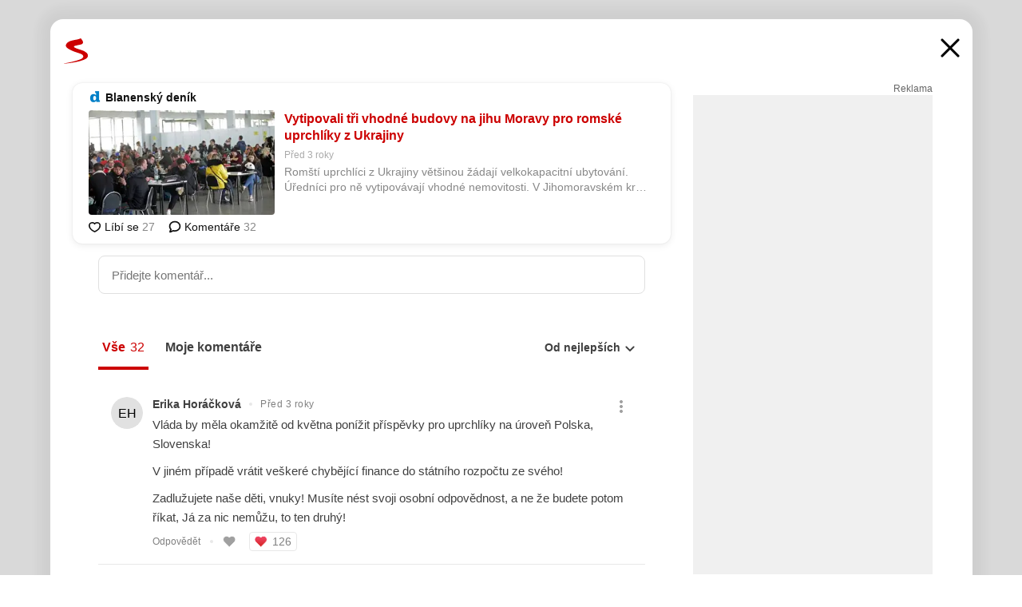

--- FILE ---
content_type: text/html; charset=UTF-8
request_url: https://www.seznam.cz/komentare/16257963-vytipovali-tri-vhodne-budovy-na-jihu-moravy-pro-romske-uprchliky-z-ukrajiny
body_size: 162519
content:
<!DOCTYPE html><html lang="cs"><head><base href="https://www.seznam.cz/"/><meta charSet="utf-8"/><meta content="width=device-width, initial-scale=1, minimal-ui" name="viewport"/><meta name="seznam-wmt" content="K9JXlhACmTXp0uNvJUz2DckSsyURHpnM"/><script>
                            
                            if (window.CSS && window.CSS.supports("color", "var(--css-var)")) {
                                document.write('<link rel="stylesheet" media="all" href="https://d32-a.sdn.cz/d_32/c_static_p7_A/nDJ4VEZEqCs9CyT6KFfsmV7/7ea3/css/homepage.min.css" data-fallback-url="/css/homepage.min.css" crossOrigin="anonymous"/>');
                            } else {
                                document.write('<link rel="stylesheet" media="all" href="https://d32-a.sdn.cz/d_32/c_static_p7_A/nDJ4VEZEqCs9CyT6KFfsmV7/7ea3/css/static-variable-default-skin.min.css" data-fallback-url="/css/static-variable-default-skin.min.css" crossOrigin="anonymous">');
                            }
                        </script><noscript><link rel="stylesheet" media="all" href="/css/static-variable-default-skin.min.css"/></noscript><script>
            (function (global) {
                var skinCssLink = document.querySelector("link[data-fallback-url]");
                var fallbackUrl = skinCssLink && skinCssLink.getAttribute("data-fallback-url");
                var isLoaded = false;
                try {
                    isLoaded = !!skinCssLink.sheet.cssRules.length;
                } catch (_) {}
                if (!isLoaded) { // Chrome 42 and other legacy clients
                    try {
                        isLoaded = getComputedStyle(document.documentElement).boxSizing === "border-box";
                    } catch (_) {}
                }
                global._cdnAvailable = !!(isLoaded && fallbackUrl);
                if (!isLoaded && fallbackUrl) {
                    document.write(
                        '<link rel="stylesheet" media="all" href="' + fallbackUrl + '">'
                    );
                }
            }(self))
            
        </script><script>window.HP=window.HP||{};window.HP.ENV={"NODE_ENV":"production","SZN_APP_VERSION":"2.1.363","SZN_BASE_URL":"https://www.seznam.cz/","SZN_POSTHOG_API_KEY":"phc_8VkhH8nbCIiKpS0HpxjEVRrSZ5LhXpxzJCHay0e8yPb","SZN_SERVER_ENVIRONMENT":"","SZN_TLD":"cz"};window.hpSetInitData=function(initData){window.HP.initData=initData;delete window.hpSetInitData};
        +function (global) {
            var cdnUrls = {"/js/client-bundle.es5.min.js":"https://d32-a.sdn.cz/d_32/c_static_p7_A/nDJ4VEZEqCs9CyT6KFfsmV7/7ea3/js/client-bundle.es5.min.js","/js/client-bundle.es2017.min.js":"https://d32-a.sdn.cz/d_32/c_static_p7_A/nDJ4VEZEqCs9CyT6KFfsmV7/7ea3/js/client-bundle.es2017.min.js","/js/client-init.min.js":"https://d32-a.sdn.cz/d_32/c_static_p7_A/nDJ4VEZEqCs9CyT6KFfsmV7/7ea3/js/client-init.min.js","/js/runtime/es5-only-clients.min.js":"https://d32-a.sdn.cz/d_32/c_static_p7_A/nDJ4VEZEqCs9CyT6KFfsmV7/7ea3/js/runtime/es5-only-clients.min.js","/js/runtime/request-idle-callback.min.js":"https://d32-a.sdn.cz/d_32/c_static_p7_A/nDJ4VEZEqCs9CyT6KFfsmV7/7ea3/js/runtime/request-idle-callback.min.js","/js/runtime/client-babel-runtime.min.js":"https://d32-a.sdn.cz/d_32/c_static_p7_A/nDJ4VEZEqCs9CyT6KFfsmV7/7ea3/js/runtime/client-babel-runtime.min.js"};
            var runtime, language;
            if (!global.Proxy || !global.Promise || !global.Promise.prototype.finally) {
                runtime = 'es5-only-clients';
                language = '5';
            } else {
                language = '2017';
                if (!global.requestIdleCallback) {
                    runtime = 'request-idle-callback';
                } else {
                    runtime = 'client-babel-runtime';
                }
            }

            var urls = [
                '/js/runtime/' + runtime + '.min.js',
                window.IntersectionObserver ? '' : '/js/intersection-observer.min.js',
                
                '/js/client-init.min.js',
                '/js/client-bundle.es' + language + '.min.js',,
            ];

            for (var i = 0; i < urls.length; i++) {
                var url = urls[i];
                if (url) {
                    document.write('<script src="' + (global._cdnAvailable ? (cdnUrls[url] || url) : url) + '" defer><\/script>');
                }
            }
        }(self)
    </script><meta name="application-name" content="Seznam.cz"/><meta name="apple-itunes-app" content="app-id=950278657, app-argument=https://www.seznam.cz"/><meta content="/media/img/logo-share-square_v2.png" property="og:image"/><meta content="cs_CZ" property="og:locale"/><meta content="/media/img/logo-share-square_v2.png" property="twitter:image"/><meta content="summary" property="twitter:card"/><meta content="@seznam_cz" property="twitter:site"/><meta http-equiv="x-dns-prefetch-control" content="on"/><link rel="dns-prefetch" href="https://www.novinky.cz/"/><link rel="dns-prefetch" href="https://www.super.cz/"/><link rel="dns-prefetch" href="https://www.sport.cz/"/><link rel="dns-prefetch" href="https://www.stream.cz/"/><link rel="dns-prefetch" href="https://www.prozeny.cz/"/><link rel="dns-prefetch" href="https://tv.seznam.cz/"/><link rel="dns-prefetch" href="https://www.firmy.cz/"/><link rel="dns-prefetch" href="https://www.horoskopy.cz/"/><link rel="dns-prefetch" href="https://hry.seznam.cz/"/><link rel="dns-prefetch" href="https://www.mapy.com/"/><link rel="dns-prefetch" href="https://www.sreality.cz/"/><link rel="dns-prefetch" href="https://www.sauto.cz/"/><link rel="dns-prefetch" href="https://sdovolena.seznam.cz/"/><link rel="dns-prefetch" href="https://search.seznam.cz/"/><link rel="dns-prefetch" href="https://obrazky.seznam.cz/"/><link rel="dns-prefetch" href="https://slovnik.seznam.cz/"/><link rel="dns-prefetch" href="https://videa.seznam.cz/"/><link rel="apple-touch-icon" sizes="76x76" href="https://d32-a.sdn.cz/d_32/c_static_p7_A/kOzkBkwYBTQzPhN7mFfsixP/8279/media/img/seznam-icons/apple-touch-icon-76x76.png"/><link rel="apple-touch-icon" sizes="120x120" href="https://d32-a.sdn.cz/d_32/c_static_p7_A/kOzkBkwYBTQzPhN7mFfsixP/8279/media/img/seznam-icons/apple-touch-icon-120x120.png"/><link rel="apple-touch-icon" sizes="152x152" href="https://d32-a.sdn.cz/d_32/c_static_p7_A/kOzkBkwYBTQzPhN7mFfsixP/8279/media/img/seznam-icons/apple-touch-icon-152x152.png"/><link rel="apple-touch-icon" sizes="180x180" href="https://d32-a.sdn.cz/d_32/c_static_p7_A/kOzkBkwYBTQzPhN7mFfsixP/8279/media/img/seznam-icons/apple-touch-icon-180x180.png"/><link rel="icon" sizes="16x16" href="https://d32-a.sdn.cz/d_32/c_static_p7_A/kOzkBkwYBTQzPhN7mFfsixP/8279/media/img/seznam-icons/favicon-16x16.png"/><link rel="icon" sizes="32x32" href="https://d32-a.sdn.cz/d_32/c_static_p7_A/kOzkBkwYBTQzPhN7mFfsixP/8279/media/img/seznam-icons/favicon-32x32.png"/><link rel="icon" sizes="96x96" href="https://d32-a.sdn.cz/d_32/c_static_p7_A/kOzkBkwYBTQzPhN7mFfsixP/8279/media/img/seznam-icons/favicon-96x96.png"/><link rel="icon" sizes="192x192" href="https://d32-a.sdn.cz/d_32/c_static_p7_A/kOzkBkwYBTQzPhN7mFfsixP/8279/media/img/seznam-icons/favicon-192x192.png"/><link rel="shortcut icon" href="https://d32-a.sdn.cz/d_32/c_static_p7_A/kOzkBkwYBTQzPhN7mFfsixP/8279/media/img/seznam-icons/favicon.ico"/><link rel="alternate" type="application/rss+xml" title="Seznam.cz" href="https://blog.seznam.cz/sluzby/feed/"/><link rel="search" type="application/opensearchdescription+xml" title="Seznam.cz" href="https://download.seznam.cz/vyhledavani/opensearch/seznam-cz.xml"/><link rel="search" type="application/opensearchdescription+xml" title="Firmy.cz" href="https://download.seznam.cz/vyhledavani/opensearch/firmy-cz.xml"/><link rel="search" type="application/opensearchdescription+xml" title="Mapy.com" href="https://download.seznam.cz/vyhledavani/opensearch/mapy-cz.xml"/><link rel="search" type="application/opensearchdescription+xml" title="Zboží.cz" href="https://www.zbozi.cz/zbozi-cz.xml"/><title data-document-head-keeper="0">Vytipovali tři vhodné budovy na jihu Moravy pro romské uprchlíky z Ukrajiny</title><link href="https://www.seznam.cz/komentare/16257963-vytipovali-tri-vhodne-budovy-na-jihu-moravy-pro-romske-uprchliky-z-ukrajiny" rel="canonical" data-document-head-keeper="1"/><meta name="description" content="Romští uprchlíci z Ukrajiny většinou žádají velkokapacitní ubytování. Úředníci pro ně vytipovávají vhodné nemovitosti. V Jihomoravském kraji Správa uprchlických zařízení navrhla celkem tři objekty. „Dva jsou využitelné ihned, třetí až po částečné rekonstrukci. Všechny jsou v majetku státu,&quot; sdělila Rovnosti krajská mluvčí Alena Knotková." data-document-head-keeper="2"/><meta name="title" content="Vytipovali tři vhodné budovy na jihu Moravy pro romské uprchlíky z Ukrajiny" data-document-head-keeper="3"/><meta property="og:description" content="Romští uprchlíci z Ukrajiny většinou žádají velkokapacitní ubytování. Úředníci pro ně vytipovávají vhodné nemovitosti. V Jihomoravském kraji Správa uprchlických zařízení navrhla celkem tři objekty. „Dva jsou využitelné ihned, třetí až po částečné rekonstrukci. Všechny jsou v majetku státu,&quot; sdělila Rovnosti krajská mluvčí Alena Knotková." data-document-head-keeper="4"/><meta property="og:title" content="Vytipovali tři vhodné budovy na jihu Moravy pro romské uprchlíky z Ukrajiny" data-document-head-keeper="5"/><meta property="og:url" content="https://www.seznam.cz/komentare/16257963-vytipovali-tri-vhodne-budovy-na-jihu-moravy-pro-romske-uprchliky-z-ukrajiny" data-document-head-keeper="6"/><meta property="og:type" content="website" data-document-head-keeper="7"/><meta property="twitter:description" content="Romští uprchlíci z Ukrajiny většinou žádají velkokapacitní ubytování. Úředníci pro ně vytipovávají vhodné nemovitosti. V Jihomoravském kraji Správa uprchlických zařízení navrhla celkem tři objekty. „Dva jsou využitelné ihned, třetí až po částečné rekonstrukci. Všechny jsou v majetku státu,&quot; sdělila Rovnosti krajská mluvčí Alena Knotková." data-document-head-keeper="8"/><meta property="twitter:title" content="Vytipovali tři vhodné budovy na jihu Moravy pro romské uprchlíky z Ukrajiny" data-document-head-keeper="9"/><meta property="twitter:url" content="https://www.seznam.cz/komentare/16257963-vytipovali-tri-vhodne-budovy-na-jihu-moravy-pro-romske-uprchliky-z-ukrajiny" data-document-head-keeper="10"/><meta property="og:type" content="website" data-document-head-keeper="11"/><meta name="Status" content="200"/><style data-skin-variables="true">         :root {             color-scheme: light;             --ai-gradient: linear-gradient(117deg, rgba(0, 85, 231, 0.4) 7.42%, rgba(204, 18, 173, 0.4) 49.46%, rgba(204, 0, 0, 0.4) 91.49%); --ai-gradient-end: rgba(204, 0, 0, 1); --ai-gradient-hover: linear-gradient(117deg, rgba(0, 85, 231, 1) 7.42%, rgba(204, 18, 173, 1) 49.46%, rgba(204, 0, 0, 1) 91.49%); --ai-gradient-middle: rgba(204, 18, 173, 1); --ai-gradient-start: rgba(0, 85, 231, 1); --background-1: #ffffff; --background-1-2: #ffffff; --background-1-3: #ffffff; --background-2: #f4f4f4; --background-3: rgba(0, 0, 0, 0.06); --background-4: rgba(0, 0, 0, 0.1); --background-5: rgba(0, 0, 0, 0.12); --background-p1: rgba(204, 0, 0, 0.08); --background-p2: rgba(204, 0, 0, 0.1); --background-p3: rgba(204, 0, 0, 0.16); --badge-service-shadow-hover: 0px 1px 6px rgba(0, 0, 0, 0.18); --bg-image: ; --bg-overlay-3-columns-position: ; --bg-overlay-height: ; --bg-overlay-image: ; --bg-overlay-width: ; --dark-logo-display: none; --focus: #7dbfff; --hover-visited: #990000; --input-focus-shadow: 0 0 3px rgba(0, 132, 255, 0.4); --input-suggest-shadow-color: rgba(0, 0, 0, 0.12); --light-logo-display: inline-block; --neutral-1: #111111; --neutral-1-2: #111111; --neutral-2: #666666; --neutral-3: #888888; --neutral-4: #aaaaaa; --neutral-5: #cccccc; --neutral-6: #ffffff; --neutral-6-2: #ffffff; --overlay: rgba(0, 0, 0, 0.16); --primary-1: #cc0000; --primary-1-2: #cc0000; --primary-1-3: #cc0000; --secondary-1: #ffae00; --secondary-2: #fff5d9; --separator: #cccccc; --separator-one-column: rgba(0, 0, 0, 0.06); --slideable-services-arrow-shadow-color: 0px 1px 10px rgba(17, 17, 17, 0.16); --slideable-services-arrow-shadow-hover-color: 0px 1px 10px rgba(17, 17, 17, 0.26); --special-blue: #3162af; --special-green: #00a201; --special-podcast-1: #490e5b; --special-podcast-2: rgba(73, 14, 91, 0.08); --special-red: #cc0000; --special-weather: #cae3facc; --underlay: #ffffff;                      }               </style><script>window.HP.headKeeperItems = [{"title":"Vytipovali tři vhodné budovy na jihu Moravy pro romské uprchlíky z Ukrajiny"},{"href":"https://www.seznam.cz/komentare/16257963-vytipovali-tri-vhodne-budovy-na-jihu-moravy-pro-romske-uprchliky-z-ukrajiny","rel":"canonical"},{"content":"Romští uprchlíci z Ukrajiny většinou žádají velkokapacitní ubytování. Úředníci pro ně vytipovávají vhodné nemovitosti. V Jihomoravském kraji Správa uprchlických zařízení navrhla celkem tři objekty. „Dva jsou využitelné ihned, třetí až po částečné rekonstrukci. Všechny jsou v majetku státu,\" sdělila Rovnosti krajská mluvčí Alena Knotková.","name":"description"},{"content":"Vytipovali tři vhodné budovy na jihu Moravy pro romské uprchlíky z Ukrajiny","name":"title"},{"content":"Romští uprchlíci z Ukrajiny většinou žádají velkokapacitní ubytování. Úředníci pro ně vytipovávají vhodné nemovitosti. V Jihomoravském kraji Správa uprchlických zařízení navrhla celkem tři objekty. „Dva jsou využitelné ihned, třetí až po částečné rekonstrukci. Všechny jsou v majetku státu,\" sdělila Rovnosti krajská mluvčí Alena Knotková.","property":"og:description"},{"content":"Vytipovali tři vhodné budovy na jihu Moravy pro romské uprchlíky z Ukrajiny","property":"og:title"},{"content":"https://www.seznam.cz/komentare/16257963-vytipovali-tri-vhodne-budovy-na-jihu-moravy-pro-romske-uprchliky-z-ukrajiny","property":"og:url"},{"content":"website","property":"og:type"},{"content":"Romští uprchlíci z Ukrajiny většinou žádají velkokapacitní ubytování. Úředníci pro ně vytipovávají vhodné nemovitosti. V Jihomoravském kraji Správa uprchlických zařízení navrhla celkem tři objekty. „Dva jsou využitelné ihned, třetí až po částečné rekonstrukci. Všechny jsou v majetku státu,\" sdělila Rovnosti krajská mluvčí Alena Knotková.","property":"twitter:description"},{"content":"Vytipovali tři vhodné budovy na jihu Moravy pro romské uprchlíky z Ukrajiny","property":"twitter:title"},{"content":"https://www.seznam.cz/komentare/16257963-vytipovali-tri-vhodne-budovy-na-jihu-moravy-pro-romske-uprchliky-z-ukrajiny","property":"twitter:url"},{"content":"website","property":"og:type"}]</script><script src="https://login.szn.cz/js/api/3/login.js" defer=""></script></head><body id="www-seznam-cz" data-dot="renderer" data-dot-data="{&quot;adBlocker&quot;:&quot;false&quot;,&quot;assistant&quot;:false,&quot;defaultSearchTab&quot;:&quot;fulltext&quot;,&quot;hiddenBoxes&quot;:&quot;&quot;,&quot;loginState&quot;:&quot;notLoggedIn&quot;,&quot;privacyConsent&quot;:&quot;not-logged-in&quot;,&quot;skin&quot;:&quot;default&quot;}"><div id="hp-app" class="position-relative"><div id="main-content" class="ui ui--cols-2 ui--blurred-main-content ui--no-scroll-main-content" tabindex="-1"><div data-suggest-wrapper="true"></div><div data-modal="true"><div id="modal" class="ogm-discussion modal modal--shown" style="min-height:0"><a data-command="ignore-link" aria-hidden="true" tabindex="-1" class="atm-link background-none modal__overlay" href="/"></a><div class="modal__window skin-default" tabindex="-1" role="group"><div class="modal__window-top"><a title="Zavřít" data-command="ignore-link" class="atm-link atm-link--styled color-neutral-1 atm-link--action focusable-box modal__window-top-close" href="/"><svg viewBox="0 0 20 20"><g fill="currentColor"><rect width="26" height="2.333" x="-13" y="12.708" rx=".5" transform="scale(-1 1) rotate(45)"></rect><rect width="26" height="2.333" x="1.375" y="-1.667" rx=".5" transform="rotate(45)"></rect></g></svg><span class="blind">Zavřít</span></a></div><div class="modal__window-content"><div class="text-left ogm-discussion__modal-content"><div class="d-flex justify-content-between mol-discussion-header"><a title="Zpátky na hlavní stránku" class="atm-link atm-link--styled color-primary-1 d-inline-block mol-discussion-header__logo-link" href="/"><svg class="vertical-align-middle mol-discussion-header__seznam-logo" viewBox="0 0 41 42"><path d="M20.591 2.297c-1.18.188-2.354.408-3.522.659-.773.163-1.545.315-2.308.506-.704.177-1.426.334-2.116.552a33.98 33.98 0 0 0-1.977.675A12.68 12.68 0 0 0 7.151 6.74c-.64.534-1.237 1.114-1.738 1.783a12.6 12.6 0 0 0-.933 1.497c-.267.497-.45 1.086-.456 1.656-.009 1.676 1.062 3.08 2.295 4.122.405.34.836.654 1.273.953 1.297.89 2.71 1.672 4.143 2.353 1.48.7 2.97 1.372 4.478 2.012 1.426.603 2.883 1.113 4.354 1.6.423.138.851.276 1.274.415 1.333.44 2.695.847 4.018 1.324.824.296 1.702.573 2.525.943.855.384 1.743.767 2.497 1.319.508.36.938.817 1.264 1.347.317.522.515 1.12.53 1.73a2.886 2.886 0 0 1-.47 1.652c-.828 1.285-2.267 2.16-3.655 2.745-2.076.87-4.2 1.622-6.36 2.253-1.232.359-2.464.715-3.705 1.036-1.246.322-2.516.66-3.775.974-1.255.314-2.51.597-3.77.867-.722.153-1.449.304-2.166.453-.432.086-.855.177-1.288.27-.9.195-1.802.388-2.707.58-1.03.226-2.06.445-3.09.669-.3.065-.598.144-.897.21-.267.06-1.264.29-.524.247 1.03-.056 3.78-.295 9.655-1.076 2.13-.35 4.267-.65 6.4-.996a114.42 114.42 0 0 0 7.918-1.555 67.95 67.95 0 0 0 2.24-.566c.492-.136.98-.277 1.462-.427 2.06-.634 5.365-1.754 6.147-2.092 2.99-1.3 4.85-2.278 5.821-4.608.331-.827.487-1.753.386-2.64a5.972 5.972 0 0 0-.804-2.338c-.41-.675-.97-1.251-1.555-1.783-1.09-.986-2.312-1.782-3.618-2.457-.37-.192-.745-.374-1.126-.545-.472-.213-.947-.42-1.426-.618a33.807 33.807 0 0 0-2.046-.756c-1.793-.61-3.614-1.154-5.416-1.738a38.353 38.353 0 0 1-3.017-1.103 23.41 23.41 0 0 1-1.236-.554 19.31 19.31 0 0 1-1.403-.752c-.565-.34-1.49-.922-1.232-1.715.18-.565.8-.785 1.306-.988.47-.188.965-.32 1.453-.447 1.49-.38 3.011-.636 4.515-.954.443-.093.884-.19 1.324-.29 1.173-.273 2.382-.477 3.5-.918.96-.375 2.192-.974 2.551-2.02.515-1.523-.07-3.17-.91-4.455a44.62 44.62 0 0 0-.938-1.365c-.442-.613-.93-1.19-1.407-1.774-.216-.265-.479-.245-.7-.177-.294.1-1.098 1.034-7.52 2.253" fill="currentColor" fill-rule="evenodd"></path></svg></a><a title="Zavřít" class="atm-link atm-link--styled color-neutral-1 mol-discussion-header__close-link" href="/"><svg class="mol-discussion-header__close-icon" viewBox="0 0 24 24"><g fill="currentColor" fill-rule="nonzero" stroke="currentColor" stroke-width="3" stroke-linecap="round"><path d="M2 2l20 20M22 2L2 22"></path></g></svg></a></div><div class="d-flex ogm-discussion__columns"><div class="ogm-discussion__content"><div class="position-relative atm-closeable-post animated-height"><div class="position-relative mol-content-card"><div class="ogm-article" data-dot="article" data-dot-data="{&quot;geo&quot;:true,&quot;postFeedPosition&quot;:1}"><h2 class="d-flex align-items-center justify-content-between position-relative mol-post-header mol-post-header--item-with-small-image"><div class="d-flex align-items-start"><a class="atm-link atm-link--styled color-primary-1 d-flex" href="/stitek/blanensky-denik-1986306"><span class="d-inline-block vertical-align-middle overflow-hidden atm-source-icon"><picture class="d-block atm-picture d-block atm-source-icon__image"><img class="d-block atm-picture__img atm-picture__img--loaded" src="https://d32-a.sdn.cz/d_32/c_img_p7_G/kOzkBkwYBTEBlmaQXdFjay2n/3c37.png" alt=""/></picture></span></a><div class="d-flex flex-wrap font-14 line-height-18 align-items-baseline"><a data-dot="source" data-dot-data="{&quot;clicktype&quot;:&quot;website&quot;}" class="atm-link atm-link--styled color-neutral-1 d-inline-block font-weight-bold mol-post-header__source-name" href="/stitek/blanensky-denik-1986306">Blanenský deník</a></div></div><div class="position-relative"><button class="d-flex align-items-center w-6 h-6 p-1 cursor-pointer mol-post-header__three-dots"><svg viewBox="0 0 16 4"><path fill="currentColor" d="M2 4C1.45 4 .98 3.804.587 3.413A1.926 1.926 0 0 1 0 2C0 1.45.196.98.588.587A1.926 1.926 0 0 1 2 0c.55 0 1.02.196 1.413.588C3.804.979 4 1.45 4 2c0 .55-.196 1.02-.587 1.413A1.926 1.926 0 0 1 2 4Zm6 0c-.55 0-1.02-.196-1.412-.587A1.926 1.926 0 0 1 6 2c0-.55.196-1.02.588-1.413A1.926 1.926 0 0 1 8 0c.55 0 1.02.196 1.412.588C9.804.979 10 1.45 10 2c0 .55-.196 1.02-.588 1.413A1.926 1.926 0 0 1 8 4Zm6 0c-.55 0-1.02-.196-1.412-.587A1.926 1.926 0 0 1 12 2c0-.55.196-1.02.588-1.413A1.926 1.926 0 0 1 14 0c.55 0 1.02.196 1.412.588C15.804.979 16 1.45 16 2c0 .55-.196 1.02-.588 1.413A1.926 1.926 0 0 1 14 4Z"></path></svg></button></div></h2><div class="mol-article-content d-flex position-relative flex-wrap"><div class="position-relative d-flex flex-column mol-article-content__image-wrap" data-dot="image"><a href="https://blanensky.denik.cz/zpravy_region/vytipovali-tri-vhodne-budovy-na-jihu-moravy-pro-romske-uprchliky-z-ukrajiny-2022.html?utm_source=www.seznam.cz&amp;utm_medium=sekce-z-internetu" target="_blank" aria-hidden="true" tabindex="-1" data-timeline-item-id="16257963" data-dot-data="{&quot;clicktype&quot;:&quot;articleimg&quot;}" ga-component-element="image" class="atm-link atm-link--styled color-primary-1 d-block position-relative mol-article-content__image-link" rel="noopener"><picture class="d-block atm-picture mol-article-content__image mol-article-content__image position-absolute"><source type="image/webp" srcSet="https://d32-a.sdn.cz/d_32/c_img_QO_Cz/mURBAKr.jpeg?fl=exf%7Cres%2C190%2C%2C3%7Cwebp%2C70%2C0 190w, https://d32-a.sdn.cz/d_32/c_img_QO_Cz/mURBAKr.jpeg?fl=exf%7Cres%2C290%2C%2C3%7Cwebp%2C70%2C0 290w, https://d32-a.sdn.cz/d_32/c_img_QO_Cz/mURBAKr.jpeg?fl=exf%7Cres%2C390%2C%2C3%7Cwebp%2C70%2C0 390w, https://d32-a.sdn.cz/d_32/c_img_QO_Cz/mURBAKr.jpeg?fl=exf%7Cres%2C580%2C%2C3%7Cwebp%2C70%2C0 580w"/><source type="image/jpeg" srcSet="https://d32-a.sdn.cz/d_32/c_img_QO_Cz/mURBAKr.jpeg?fl=exf%7Cres%2C190%2C%2C3%7Cjpg%2C70 190w, https://d32-a.sdn.cz/d_32/c_img_QO_Cz/mURBAKr.jpeg?fl=exf%7Cres%2C290%2C%2C3%7Cjpg%2C70 290w, https://d32-a.sdn.cz/d_32/c_img_QO_Cz/mURBAKr.jpeg?fl=exf%7Cres%2C390%2C%2C3%7Cjpg%2C70 390w, https://d32-a.sdn.cz/d_32/c_img_QO_Cz/mURBAKr.jpeg?fl=exf%7Cres%2C580%2C%2C3%7Cjpg%2C70 580w"/><img class="d-block atm-picture__img atm-picture__img--loaded" src="https://d32-a.sdn.cz/d_32/c_img_QO_Cz/mURBAKr.jpeg?fl=exf%7Cres%2C190%2C%2C3%7Cjpg%2C70" alt=""/></picture></a></div><div class="position-relative pr-2 mol-article-content__detail"><h1 class="d-block break-word mol-article-content-detail__title" data-dot="title"><a href="https://blanensky.denik.cz/zpravy_region/vytipovali-tri-vhodne-budovy-na-jihu-moravy-pro-romske-uprchliky-z-ukrajiny-2022.html?utm_source=www.seznam.cz&amp;utm_medium=sekce-z-internetu" target="_blank" data-timeline-item-id="16257963" data-dot-data="{&quot;clicktype&quot;:&quot;articletitle&quot;}" ga-component-element="title" class="atm-link atm-link--show-visited atm-link--styled color-primary-1" rel="noopener">Vytipovali tři vhodné budovy na jihu Moravy pro romské uprchlíky z Ukrajiny</a></h1><div class="mol-article-content-detail__time-wrapper d-flex align-items-center font-12 line-height-18 color-neutral-3"><span class="color-neutral-3 font-12 line-height-20 mol-article-content-detail__publish-time mol-article-content-detail__publish-time-color">Před 3 roky</span></div><div class="overflow-hidden atm-multi-line-ellipsis-block--line-clamp mol-article-content-detail__perex" style="-webkit-box-orient:vertical;-webkit-line-clamp:2">Romští uprchlíci z Ukrajiny většinou žádají velkokapacitní ubytování. Úředníci pro ně vytipovávají vhodné nemovitosti. V Jihomoravském kraji Správa uprchlických zařízení navrhla celkem tři objekty. „Dva jsou využitelné ihned, třetí až po částečné rekonstrukci. Všechny jsou v majetku státu,&quot; sdělila Rovnosti krajská mluvčí Alena Knotková.</div></div></div><div class="d-flex justify-content-between align-items-center flex-wrap mol-post-footer"><div class="d-flex align-items-center mol-post-footer__buttons-wrapper"><seznam-pocitadlolibise entity="https://blanensky.denik.cz/zpravy_region/vytipovali-tri-vhodne-budovy-na-jihu-moravy-pro-romske-uprchliky-z-ukrajiny-2022.html" data-payload="{}" button-position="in_feed" class="position-relative vertical-align-top mol-post-footer__like-button"><div class="atm-like-button__placeholder"></div></seznam-pocitadlolibise><a data-dot="comments" class="atm-link d-flex align-items-center atm-discussion-button position-relative mol-post-footer__discussion-button" href="/komentare/16257963-vytipovali-tri-vhodne-budovy-na-jihu-moravy-pro-romske-uprchliky-z-ukrajiny"><svg class="vertical-align-text-top atm-discussion-button__icon" viewBox="0 0 16 16"><path d="M1.5 7.32C1.5 4.075 4.434 1.5 8 1.5s6.5 2.575 6.5 5.82-2.934 5.82-6.5 5.82a7.204 7.204 0 01-1.99-.278L3.1 14.06c-1.468.606-1.468.606-.849-.922l.85-1.99C2.082 10.104 1.5 8.757 1.5 7.32z" fill-rule="nonzero" stroke="currentColor" stroke-width="1.75" fill="none"></path></svg> Komentáře</a></div></div></div></div></div><div class="mol-discussion-content"><div class="mol-discussion-content__iframe-wrapper mol-discussion-content__iframe-wrapper--placeholder"><div></div></div></div></div><div class="d-flex flex-column flex-shrink-0 ml-6 pl-6 ogm-discussion__side-container"><div class="d-flex flex-column ogm-sticky-repeater"><div class="d-flex flex-column ogm-sticky-repeater__content"><div class="position-relative mol-repeater-container" style="flex-basis:1800px;height:1800px"><div class="sticky-content mol-repeater-container__sticky-content" style="top:6px"><div class="ad-content text-center ssp-advert"><div class="ssp-advert__wrapper"><div class="atm-commercial-label text-right"><a href="https://www.seznam.cz/reklama/" target="_blank" class="atm-link atm-link--styled color-neutral-2" rel="noopener">Reklama</a></div><div class="position-relative overflow-hidden mol-ssp-advert-content--responsive"><div></div><div><div class="mol-ssp-advert-content__container mol-ssp-advert-content__placeholder" style="height:600px;width:300px"></div></div></div></div></div></div></div></div></div></div></div></div></div></div></div></div><div class="announcement" data-announcements="true"></div><div class="ui__global-loading-overlay"><span class="ui__global-loader"></span></div><a name="stop" tabindex="0"></a></div></div><szn-cwl></szn-cwl><script type="module" src="https://h.seznam.cz/js/cwl.js"></script><script>
            (function() {
                function gemius_pending(i){window[i]=window[i]||function(){var x=window[i+'_pdata']=window[i+'_pdata']||[];x[x.length]=arguments;};}
                gemius_pending('gemius_hit');gemius_pending('gemius_event');gemius_pending('pp_gemius_hit');gemius_pending('pp_gemius_event');
            })();
        </script><script>hpSetInitData({"APPLICATION_SERVICE_NAMESPACE":"application","OBSOLETE_BROWSER_COOKIE_NAME":"sznObsoleteBrowserForHP","RENDERING_MODE":{"FULL":"FULL","ONLY_DATA":"ONLY_DATA","SORRY_PAGE":"SORRY_PAGE"},"abtestName":"","abtestVariation":"","initialData":{"abtest":{"loaded":true,"name":"","simpleVariation":"","variation":""},"analytics":{"firstDopImpressSent":false,"isDOTScriptReady":false,"isGoogleAnalyticsReady":false,"lastDopImpressTimelineRequestId":null},"appPromo":{"isClosed":false},"application":{"cookies":{},"deviceBirthdayTimestamp":0,"env":{"NODE_ENV":"production","SZN_API_ADDRESS":"","SZN_APP_VERSION":"2.1.363","SZN_BASE_URL":"https://www.seznam.cz/","SZN_SERVER_ENVIRONMENT":"","SZN_TLD":"cz","SZN_POSTHOG_API_KEY":"phc_8VkhH8nbCIiKpS0HpxjEVRrSZ5LhXpxzJCHay0e8yPb"},"httpOnlyCookies":{},"imageLoadingMode":"image-loading-standard-mode","isAdBlockerUsed":false,"isRunningAtClient":false,"proxedHttpHeaders":{"x-forwarded-for":"18.219.157.227,10.249.182.49"},"query":{},"renderingMode":"FULL","responseSetCookieHeaders":[],"route":"Route.DISCUSSION","serverRequestTimestamp":1769077673826,"serverTimezoneOffset":-60},"cdn":{"enabled":true,"files":{"media/img/services-dashboard/letaky.svg":"/d_32/c_static_p7_A/kOzkBkwYBTQzPhN7mFfsixP/8279/media/img/services-dashboard/letaky.svg","media/img/dogs/schovavajici_start-320x320.webp":"/d_32/c_static_p7_A/kOzkBkwYBTQzPhN7mFfsixP/8279/media/img/dogs/schovavajici_start-320x320.webp","media/img/set-as-homepage/set-hp-opera.png":"/d_32/c_static_p7_A/kOzkBkwYBTQzPhN7mFfsixP/8279/media/img/set-as-homepage/set-hp-opera.png","media/img/panel-sluzeb/mobilni-aplikace.svg":"/d_32/c_static_p7_A/kOzkBkwYBTQzPhN7mFfsixP/8279/media/img/panel-sluzeb/mobilni-aplikace.svg","media/img/panel-sluzeb/windytv.png":"/d_32/c_static_p7_A/kOzkBkwYBTQzPhN7mFfsixP/8279/media/img/panel-sluzeb/windytv.png","media/img/weather/night03.svg":"/d_32/c_static_p7_A/kOzkBkwYBTQzPhN7mFfsixP/8279/media/img/weather/night03.svg","media/img/weather/night22.svg":"/d_32/c_static_p7_A/kOzkBkwYBTQzPhN7mFfsixP/8279/media/img/weather/night22.svg","media/img/icons/down-bold.svg":"/d_32/c_static_p7_A/kOzkBkwYBTQzPhN7mFfsixP/8279/media/img/icons/down-bold.svg","media/img/skins/preview-modrekvety.jpg":"/d_32/c_static_p7_A/kOzkBkwYBTQzPhN7mFfsixP/8279/media/img/skins/preview-modrekvety.jpg","media/img/weather/day20.svg":"/d_32/c_static_p7_A/kOzkBkwYBTQzPhN7mFfsixP/8279/media/img/weather/day20.svg","media/img/set-as-homepage/edge-homepage0.png":"/d_32/c_static_p7_A/kOzkBkwYBTQzPhN7mFfsixP/8279/media/img/set-as-homepage/edge-homepage0.png","media/img/panel-sluzeb/pocasi-2x.png":"/d_32/c_static_p7_A/kOzkBkwYBTQzPhN7mFfsixP/8279/media/img/panel-sluzeb/pocasi-2x.png","media/img/weather/night15.svg":"/d_32/c_static_p7_A/kOzkBkwYBTQzPhN7mFfsixP/8279/media/img/weather/night15.svg","media/img/dogs/static-poses/krasty_06.png":"/d_32/c_static_p7_A/kOzkBkwYBTQzPhN7mFfsixP/8279/media/img/dogs/static-poses/krasty_06.png","media/img/seznam-icons/favicon-16x16.png":"/d_32/c_static_p7_A/kOzkBkwYBTQzPhN7mFfsixP/8279/media/img/seznam-icons/favicon-16x16.png","media/img/weather/day15.svg":"/d_32/c_static_p7_A/kOzkBkwYBTQzPhN7mFfsixP/8279/media/img/weather/day15.svg","media/img/weather/night06.svg":"/d_32/c_static_p7_A/kOzkBkwYBTQzPhN7mFfsixP/8279/media/img/weather/night06.svg","media/img/panel-sluzeb/precist-pozdeji-2x.png":"/d_32/c_static_p7_A/kOzkBkwYBTQzPhN7mFfsixP/8279/media/img/panel-sluzeb/precist-pozdeji-2x.png","media/img/gift/gift-top-shadow.svg":"/d_32/c_static_p7_A/kOzkBkwYBTQzPhN7mFfsixP/8279/media/img/gift/gift-top-shadow.svg","media/img/brand-campaign-landing-page/prizpusobene-boxiky.webp":"/d_32/c_static_p7_A/kOzkBkwYBTQzPhN7mFfsixP/8279/media/img/brand-campaign-landing-page/prizpusobene-boxiky.webp","media/img/weather/night11.svg":"/d_32/c_static_p7_A/kOzkBkwYBTQzPhN7mFfsixP/8279/media/img/weather/night11.svg","media/img/services-dashboard/podcasty.svg":"/d_32/c_static_p7_A/kOzkBkwYBTQzPhN7mFfsixP/8279/media/img/services-dashboard/podcasty.svg","media/img/seznam-icons/apple-touch-icon-180x180.png":"/d_32/c_static_p7_A/kOzkBkwYBTQzPhN7mFfsixP/8279/media/img/seznam-icons/apple-touch-icon-180x180.png","media/img/dogs/vrtici_ocaskem-320x320.webp":"/d_32/c_static_p7_A/kOzkBkwYBTQzPhN7mFfsixP/8279/media/img/dogs/vrtici_ocaskem-320x320.webp","media/img/services-dashboard/volna-mista.svg":"/d_32/c_static_p7_A/kOzkBkwYBTQzPhN7mFfsixP/8279/media/img/services-dashboard/volna-mista.svg","media/img/weather/night10.svg":"/d_32/c_static_p7_A/kOzkBkwYBTQzPhN7mFfsixP/8279/media/img/weather/night10.svg","media/img/panel-sluzeb/hry-2x.png":"/d_32/c_static_p7_A/kOzkBkwYBTQzPhN7mFfsixP/8279/media/img/panel-sluzeb/hry-2x.png","media/img/dogs/cmuchajici-320x320.webp":"/d_32/c_static_p7_A/kOzkBkwYBTQzPhN7mFfsixP/8279/media/img/dogs/cmuchajici-320x320.webp","media/img/logo-sbr.svg":"/d_32/c_static_p7_A/kOzkBkwYBTQzPhN7mFfsixP/8279/media/img/logo-sbr.svg","media/img/add-to-seznam-button/pridat-na-seznam-hover.png":"/d_32/c_static_p7_A/kOzkBkwYBTQzPhN7mFfsixP/8279/media/img/add-to-seznam-button/pridat-na-seznam-hover.png","media/img/extension-install-step-2.png":"/d_32/c_static_p7_A/kOzkBkwYBTQzPhN7mFfsixP/8279/media/img/extension-install-step-2.png","media/img/add-to-seznam-button/pridat-na-seznam-grey.png":"/d_32/c_static_p7_A/kOzkBkwYBTQzPhN7mFfsixP/8279/media/img/add-to-seznam-button/pridat-na-seznam-grey.png","media/img/seznam-icons/favicon-96x96.png":"/d_32/c_static_p7_A/kOzkBkwYBTQzPhN7mFfsixP/8279/media/img/seznam-icons/favicon-96x96.png","media/img/seznam-jede/minus-grayed-out.svg":"/d_32/c_static_p7_A/kOzkBkwYBTQzPhN7mFfsixP/8279/media/img/seznam-jede/minus-grayed-out.svg","media/img/services-dashboard/pohadky.svg":"/d_32/c_static_p7_A/kOzkBkwYBTQzPhN7mFfsixP/8279/media/img/services-dashboard/pohadky.svg","media/img/brand-campaign-landing-page/sbrowser-logo.png":"/d_32/c_static_p7_A/kOzkBkwYBTQzPhN7mFfsixP/8279/media/img/brand-campaign-landing-page/sbrowser-logo.png","media/img/skins/graffiti/graffiti.png":"/d_32/c_static_p7_A/kOzkBkwYBTQzPhN7mFfsixP/8279/media/img/skins/graffiti/graffiti.png","media/img/icons/articles-active.svg":"/d_32/c_static_p7_A/kOzkBkwYBTQzPhN7mFfsixP/8279/media/img/icons/articles-active.svg","media/img/icons/play.svg":"/d_32/c_static_p7_A/kOzkBkwYBTQzPhN7mFfsixP/8279/media/img/icons/play.svg","media/img/settings/empty-languages-light.svg":"/d_32/c_static_p7_A/kOzkBkwYBTQzPhN7mFfsixP/8279/media/img/settings/empty-languages-light.svg","media/img/error-placeholders/podcasts.svg":"/d_32/c_static_p7_A/kOzkBkwYBTQzPhN7mFfsixP/8279/media/img/error-placeholders/podcasts.svg","media/img/icons/edit.svg":"/d_32/c_static_p7_A/kOzkBkwYBTQzPhN7mFfsixP/8279/media/img/icons/edit.svg","media/img/panel-sluzeb/email.svg":"/d_32/c_static_p7_A/kOzkBkwYBTQzPhN7mFfsixP/8279/media/img/panel-sluzeb/email.svg","media/img/zodiac/1.png":"/d_32/c_static_p7_A/kOzkBkwYBTQzPhN7mFfsixP/8279/media/img/zodiac/1.png","media/img/skins/preview-voda.jpg":"/d_32/c_static_p7_A/kOzkBkwYBTQzPhN7mFfsixP/8279/media/img/skins/preview-voda.jpg","media/img/seznamtv/logo_v2.svg":"/d_32/c_static_p7_A/kOzkBkwYBTQzPhN7mFfsixP/8279/media/img/seznamtv/logo_v2.svg","media/img/set-as-homepage/chrome-homepage2.png":"/d_32/c_static_p7_A/kOzkBkwYBTQzPhN7mFfsixP/8279/media/img/set-as-homepage/chrome-homepage2.png","media/img/dogs/schovavajici_end-320x320.webp":"/d_32/c_static_p7_A/kOzkBkwYBTQzPhN7mFfsixP/8279/media/img/dogs/schovavajici_end-320x320.webp","media/img/logo-s-white.svg":"/d_32/c_static_p7_A/kOzkBkwYBTQzPhN7mFfsixP/8279/media/img/logo-s-white.svg","media/img/logo-s.svg":"/d_32/c_static_p7_A/kOzkBkwYBTQzPhN7mFfsixP/8279/media/img/logo-s.svg","media/img/set-as-homepage/opera-stable3.png":"/d_32/c_static_p7_A/kOzkBkwYBTQzPhN7mFfsixP/8279/media/img/set-as-homepage/opera-stable3.png","media/img/dogs/spici_start-160x160.webp":"/d_32/c_static_p7_A/kOzkBkwYBTQzPhN7mFfsixP/8279/media/img/dogs/spici_start-160x160.webp","media/img/weather/night17.svg":"/d_32/c_static_p7_A/kOzkBkwYBTQzPhN7mFfsixP/8279/media/img/weather/night17.svg","st/img/tlacitko/pridat-na-seznam-hover.png":"/d_32/c_static_p7_A/kOzkBkwYBTQzPhN7mFfsixP/8279/st/img/tlacitko/pridat-na-seznam-hover.png","media/img/meteoradar.svg":"/d_32/c_static_p7_A/kOzkBkwYBTQzPhN7mFfsixP/8279/media/img/meteoradar.svg","media/img/set-as-homepage/sbrowser-krasty.png":"/d_32/c_static_p7_A/kOzkBkwYBTQzPhN7mFfsixP/8279/media/img/set-as-homepage/sbrowser-krasty.png","media/img/radio/radio-expres.svg":"/d_32/c_static_p7_A/kOzkBkwYBTQzPhN7mFfsixP/8279/media/img/radio/radio-expres.svg","media/img/skins/modrekvety/kvety.png":"/d_32/c_static_p7_A/kOzkBkwYBTQzPhN7mFfsixP/8279/media/img/skins/modrekvety/kvety.png","media/img/seznam-jede/minus.svg":"/d_32/c_static_p7_A/kOzkBkwYBTQzPhN7mFfsixP/8279/media/img/seznam-jede/minus.svg","media/img/sbr-promo.svg":"/d_32/c_static_p7_A/kOzkBkwYBTQzPhN7mFfsixP/8279/media/img/sbr-promo.svg","media/img/icons/close.svg":"/d_32/c_static_p7_A/kOzkBkwYBTQzPhN7mFfsixP/8279/media/img/icons/close.svg","media/img/brand-campaign-landing-page/lokalni-zpravy.webp":"/d_32/c_static_p7_A/kOzkBkwYBTQzPhN7mFfsixP/8279/media/img/brand-campaign-landing-page/lokalni-zpravy.webp","media/img/gift/gift-bottom-dark-blue.svg":"/d_32/c_static_p7_A/kOzkBkwYBTQzPhN7mFfsixP/8279/media/img/gift/gift-bottom-dark-blue.svg","media/img/tagged-content-feed-icon-placeholder.svg":"/d_32/c_static_p7_A/kOzkBkwYBTQzPhN7mFfsixP/8279/media/img/tagged-content-feed-icon-placeholder.svg","media/img/logo-newsfeed.svg":"/d_32/c_static_p7_A/kOzkBkwYBTQzPhN7mFfsixP/8279/media/img/logo-newsfeed.svg","media/img/panel-sluzeb/deniky.png":"/d_32/c_static_p7_A/kOzkBkwYBTQzPhN7mFfsixP/8279/media/img/panel-sluzeb/deniky.png","media/img/panel-sluzeb/slovnik.png":"/d_32/c_static_p7_A/kOzkBkwYBTQzPhN7mFfsixP/8279/media/img/panel-sluzeb/slovnik.png","media/img/weather/day09.svg":"/d_32/c_static_p7_A/kOzkBkwYBTQzPhN7mFfsixP/8279/media/img/weather/day09.svg","media/img/dogs/schovavajici_loop-320x320.webp":"/d_32/c_static_p7_A/kOzkBkwYBTQzPhN7mFfsixP/8279/media/img/dogs/schovavajici_loop-320x320.webp","media/img/panel-sluzeb/pocasi.png":"/d_32/c_static_p7_A/kOzkBkwYBTQzPhN7mFfsixP/8279/media/img/panel-sluzeb/pocasi.png","media/img/gift/gift-shadow.svg":"/d_32/c_static_p7_A/kOzkBkwYBTQzPhN7mFfsixP/8279/media/img/gift/gift-shadow.svg","media/img/extension-install-step-1.png":"/d_32/c_static_p7_A/kOzkBkwYBTQzPhN7mFfsixP/8279/media/img/extension-install-step-1.png","media/img/panel-sluzeb/pohadky.png":"/d_32/c_static_p7_A/kOzkBkwYBTQzPhN7mFfsixP/8279/media/img/panel-sluzeb/pohadky.png","media/img/services-dashboard/mapy.svg":"/d_32/c_static_p7_A/kOzkBkwYBTQzPhN7mFfsixP/8279/media/img/services-dashboard/mapy.svg","media/img/weather/day14.svg":"/d_32/c_static_p7_A/kOzkBkwYBTQzPhN7mFfsixP/8279/media/img/weather/day14.svg","media/img/seznam-icons/mstile-310x310.png":"/d_32/c_static_p7_A/kOzkBkwYBTQzPhN7mFfsixP/8279/media/img/seznam-icons/mstile-310x310.png","media/img/dogs/cekajici_loop-320x320.webp":"/d_32/c_static_p7_A/kOzkBkwYBTQzPhN7mFfsixP/8279/media/img/dogs/cekajici_loop-320x320.webp","media/img/seznam-icons/mstile-150x150.png":"/d_32/c_static_p7_A/kOzkBkwYBTQzPhN7mFfsixP/8279/media/img/seznam-icons/mstile-150x150.png","media/img/services-dashboard/stream.svg":"/d_32/c_static_p7_A/kOzkBkwYBTQzPhN7mFfsixP/8279/media/img/services-dashboard/stream.svg","media/img/weather/night08.svg":"/d_32/c_static_p7_A/kOzkBkwYBTQzPhN7mFfsixP/8279/media/img/weather/night08.svg","media/img/dogs/cmuchajici-160x160.webp":"/d_32/c_static_p7_A/kOzkBkwYBTQzPhN7mFfsixP/8279/media/img/dogs/cmuchajici-160x160.webp","media/img/promo/seznam-tv.png":"/d_32/c_static_p7_A/kOzkBkwYBTQzPhN7mFfsixP/8279/media/img/promo/seznam-tv.png","media/img/gift/gift-bottom-light-blue.svg":"/d_32/c_static_p7_A/kOzkBkwYBTQzPhN7mFfsixP/8279/media/img/gift/gift-bottom-light-blue.svg","media/img/dogs/spici_end-320x320.webp":"/d_32/c_static_p7_A/kOzkBkwYBTQzPhN7mFfsixP/8279/media/img/dogs/spici_end-320x320.webp","media/img/logo-white_v2.svg":"/d_32/c_static_p7_A/kOzkBkwYBTQzPhN7mFfsixP/8279/media/img/logo-white_v2.svg","media/img/weather/day22.svg":"/d_32/c_static_p7_A/kOzkBkwYBTQzPhN7mFfsixP/8279/media/img/weather/day22.svg","media/img/panel-sluzeb/windytv-2x.png":"/d_32/c_static_p7_A/kOzkBkwYBTQzPhN7mFfsixP/8279/media/img/panel-sluzeb/windytv-2x.png","media/img/weather/day11.svg":"/d_32/c_static_p7_A/kOzkBkwYBTQzPhN7mFfsixP/8279/media/img/weather/day11.svg","media/img/gift/gift-top.svg":"/d_32/c_static_p7_A/kOzkBkwYBTQzPhN7mFfsixP/8279/media/img/gift/gift-top.svg","media/img/gift/gift-bottom-dark-red.svg":"/d_32/c_static_p7_A/kOzkBkwYBTQzPhN7mFfsixP/8279/media/img/gift/gift-bottom-dark-red.svg","media/img/zodiac/7.png":"/d_32/c_static_p7_A/kOzkBkwYBTQzPhN7mFfsixP/8279/media/img/zodiac/7.png","media/img/set-as-homepage/chrome-homepage3.png":"/d_32/c_static_p7_A/kOzkBkwYBTQzPhN7mFfsixP/8279/media/img/set-as-homepage/chrome-homepage3.png","media/img/set-as-homepage/set-hp-msie.jpg":"/d_32/c_static_p7_A/kOzkBkwYBTQzPhN7mFfsixP/8279/media/img/set-as-homepage/set-hp-msie.jpg","media/img/services-dashboard/bazar.svg":"/d_32/c_static_p7_A/kOzkBkwYBTQzPhN7mFfsixP/8279/media/img/services-dashboard/bazar.svg","media/img/sbrowser-promo/sbrowser-icon.png":"/d_32/c_static_p7_A/kOzkBkwYBTQzPhN7mFfsixP/8279/media/img/sbrowser-promo/sbrowser-icon.png","media/img/logo_v2.svg":"/d_32/c_static_p7_A/kOzkBkwYBTQzPhN7mFfsixP/8279/media/img/logo_v2.svg","media/img/zodiac/4.png":"/d_32/c_static_p7_A/kOzkBkwYBTQzPhN7mFfsixP/8279/media/img/zodiac/4.png","media/img/zodiac/6.png":"/d_32/c_static_p7_A/kOzkBkwYBTQzPhN7mFfsixP/8279/media/img/zodiac/6.png","media/img/set-as-homepage/safari-homepage2.png":"/d_32/c_static_p7_A/kOzkBkwYBTQzPhN7mFfsixP/8279/media/img/set-as-homepage/safari-homepage2.png","media/img/dogs/nastrazujici_usi-160x160.webp":"/d_32/c_static_p7_A/kOzkBkwYBTQzPhN7mFfsixP/8279/media/img/dogs/nastrazujici_usi-160x160.webp","media/img/icons/gift.png":"/d_32/c_static_p7_A/kOzkBkwYBTQzPhN7mFfsixP/8279/media/img/icons/gift.png","media/img/panel-sluzeb/sdovolena.svg":"/d_32/c_static_p7_A/kOzkBkwYBTQzPhN7mFfsixP/8279/media/img/panel-sluzeb/sdovolena.svg","media/img/panel-sluzeb/sreality.svg":"/d_32/c_static_p7_A/kOzkBkwYBTQzPhN7mFfsixP/8279/media/img/panel-sluzeb/sreality.svg","media/img/pes_error.png":"/d_32/c_static_p7_A/kOzkBkwYBTQzPhN7mFfsixP/8279/media/img/pes_error.png","media/img/weather/night02.svg":"/d_32/c_static_p7_A/kOzkBkwYBTQzPhN7mFfsixP/8279/media/img/weather/night02.svg","media/img/logo-share-square.jpg":"/d_32/c_static_p7_A/kOzkBkwYBTQzPhN7mFfsixP/8279/media/img/logo-share-square.jpg","media/img/skins/kopretiny/trava.png":"/d_32/c_static_p7_A/kOzkBkwYBTQzPhN7mFfsixP/8279/media/img/skins/kopretiny/trava.png","media/img/panel-sluzeb/hry.png":"/d_32/c_static_p7_A/kOzkBkwYBTQzPhN7mFfsixP/8279/media/img/panel-sluzeb/hry.png","media/img/icons/jizdnirady.svg":"/d_32/c_static_p7_A/kOzkBkwYBTQzPhN7mFfsixP/8279/media/img/icons/jizdnirady.svg","st/img/tlacitko/pridat-na-seznam-grey.png":"/d_32/c_static_p7_A/kOzkBkwYBTQzPhN7mFfsixP/8279/st/img/tlacitko/pridat-na-seznam-grey.png","media/img/settings/empty-locations-dark.svg":"/d_32/c_static_p7_A/kOzkBkwYBTQzPhN7mFfsixP/8279/media/img/settings/empty-locations-dark.svg","media/img/zodiac/12.png":"/d_32/c_static_p7_A/kOzkBkwYBTQzPhN7mFfsixP/8279/media/img/zodiac/12.png","media/img/radio/radio-classic.svg":"/d_32/c_static_p7_A/kOzkBkwYBTQzPhN7mFfsixP/8279/media/img/radio/radio-classic.svg","media/img/dogs/lezici_loop-320x320.webp":"/d_32/c_static_p7_A/kOzkBkwYBTQzPhN7mFfsixP/8279/media/img/dogs/lezici_loop-320x320.webp","media/img/panel-sluzeb/lide.svg":"/d_32/c_static_p7_A/kOzkBkwYBTQzPhN7mFfsixP/8279/media/img/panel-sluzeb/lide.svg","media/img/services-dashboard/hry.svg":"/d_32/c_static_p7_A/kOzkBkwYBTQzPhN7mFfsixP/8279/media/img/services-dashboard/hry.svg","media/img/brand-campaign-landing-page/nekonecne-inspirativni_mobil.webp":"/d_32/c_static_p7_A/kOzkBkwYBTQzPhN7mFfsixP/8279/media/img/brand-campaign-landing-page/nekonecne-inspirativni_mobil.webp","media/img/brand-campaign-landing-page/nekonecne-zabavny.webp":"/d_32/c_static_p7_A/kOzkBkwYBTQzPhN7mFfsixP/8279/media/img/brand-campaign-landing-page/nekonecne-zabavny.webp","media/img/seznamtv/watermark.svg":"/d_32/c_static_p7_A/kOzkBkwYBTQzPhN7mFfsixP/8279/media/img/seznamtv/watermark.svg","media/img/homepage-extension-promo-icon.svg":"/d_32/c_static_p7_A/kOzkBkwYBTQzPhN7mFfsixP/8279/media/img/homepage-extension-promo-icon.svg","media/img/gift/gift-top-dark-red.svg":"/d_32/c_static_p7_A/kOzkBkwYBTQzPhN7mFfsixP/8279/media/img/gift/gift-top-dark-red.svg","media/img/weather/day01.svg":"/d_32/c_static_p7_A/kOzkBkwYBTQzPhN7mFfsixP/8279/media/img/weather/day01.svg","media/img/gift/gift-top-light-blue.svg":"/d_32/c_static_p7_A/kOzkBkwYBTQzPhN7mFfsixP/8279/media/img/gift/gift-top-light-blue.svg","media/img/weather/night05.svg":"/d_32/c_static_p7_A/kOzkBkwYBTQzPhN7mFfsixP/8279/media/img/weather/night05.svg","media/img/zodiac/3.png":"/d_32/c_static_p7_A/kOzkBkwYBTQzPhN7mFfsixP/8279/media/img/zodiac/3.png","media/img/panel-sluzeb/sauto.png":"/d_32/c_static_p7_A/kOzkBkwYBTQzPhN7mFfsixP/8279/media/img/panel-sluzeb/sauto.png","media/img/seznam-icons/browserconfig.xml":"/d_32/c_static_p7_A/kOzkBkwYBTQzPhN7mFfsixP/8279/media/img/seznam-icons/browserconfig.xml","media/img/services-dashboard/jizdni-rady.svg":"/d_32/c_static_p7_A/kOzkBkwYBTQzPhN7mFfsixP/8279/media/img/services-dashboard/jizdni-rady.svg","media/img/panel-sluzeb/precist-pozdeji.png":"/d_32/c_static_p7_A/kOzkBkwYBTQzPhN7mFfsixP/8279/media/img/panel-sluzeb/precist-pozdeji.png","media/img/services-dashboard/zbozi.svg":"/d_32/c_static_p7_A/kOzkBkwYBTQzPhN7mFfsixP/8279/media/img/services-dashboard/zbozi.svg","media/img/zodiac/11.png":"/d_32/c_static_p7_A/kOzkBkwYBTQzPhN7mFfsixP/8279/media/img/zodiac/11.png","media/img/panel-sluzeb/medium.svg":"/d_32/c_static_p7_A/kOzkBkwYBTQzPhN7mFfsixP/8279/media/img/panel-sluzeb/medium.svg","media/img/seznam-jede/plus.svg":"/d_32/c_static_p7_A/kOzkBkwYBTQzPhN7mFfsixP/8279/media/img/seznam-jede/plus.svg","media/img/18plus.svg":"/d_32/c_static_p7_A/kOzkBkwYBTQzPhN7mFfsixP/8279/media/img/18plus.svg","media/img/dogs/schovavajici_end-160x160.webp":"/d_32/c_static_p7_A/kOzkBkwYBTQzPhN7mFfsixP/8279/media/img/dogs/schovavajici_end-160x160.webp","media/img/weather/night13.svg":"/d_32/c_static_p7_A/kOzkBkwYBTQzPhN7mFfsixP/8279/media/img/weather/night13.svg","media/img/oborovky/zbozi.png":"/d_32/c_static_p7_A/kOzkBkwYBTQzPhN7mFfsixP/8279/media/img/oborovky/zbozi.png","media/img/skins/preview-modry.jpg":"/d_32/c_static_p7_A/kOzkBkwYBTQzPhN7mFfsixP/8279/media/img/skins/preview-modry.jpg","media/img/panel-sluzeb/tvprogram_v2.svg":"/d_32/c_static_p7_A/kOzkBkwYBTQzPhN7mFfsixP/8279/media/img/panel-sluzeb/tvprogram_v2.svg","media/img/seznam-icons/apple-touch-icon-76x76.png":"/d_32/c_static_p7_A/kOzkBkwYBTQzPhN7mFfsixP/8279/media/img/seznam-icons/apple-touch-icon-76x76.png","media/img/sbrowser-promo/christmas-promo-mobile.png":"/d_32/c_static_p7_A/kOzkBkwYBTQzPhN7mFfsixP/8279/media/img/sbrowser-promo/christmas-promo-mobile.png","media/img/dogs/lezici_end-320x320.webp":"/d_32/c_static_p7_A/kOzkBkwYBTQzPhN7mFfsixP/8279/media/img/dogs/lezici_end-320x320.webp","media/img/panel-sluzeb/letaky.svg":"/d_32/c_static_p7_A/kOzkBkwYBTQzPhN7mFfsixP/8279/media/img/panel-sluzeb/letaky.svg","media/img/email-icons/email-icon.png":"/d_32/c_static_p7_A/kOzkBkwYBTQzPhN7mFfsixP/8279/media/img/email-icons/email-icon.png","media/img/set-as-homepage/firefox-homepage2.png":"/d_32/c_static_p7_A/kOzkBkwYBTQzPhN7mFfsixP/8279/media/img/set-as-homepage/firefox-homepage2.png","media/img/advert/sklikFaviconFallback.png":"/d_32/c_static_p7_A/kOzkBkwYBTQzPhN7mFfsixP/8279/media/img/advert/sklikFaviconFallback.png","media/img/services-dashboard/tv-program.svg":"/d_32/c_static_p7_A/kOzkBkwYBTQzPhN7mFfsixP/8279/media/img/services-dashboard/tv-program.svg","media/img/panel-sluzeb/stream.svg":"/d_32/c_static_p7_A/kOzkBkwYBTQzPhN7mFfsixP/8279/media/img/panel-sluzeb/stream.svg","media/img/seznam-icons/mstile-70x70.png":"/d_32/c_static_p7_A/kOzkBkwYBTQzPhN7mFfsixP/8279/media/img/seznam-icons/mstile-70x70.png","media/img/panel-sluzeb/recepty.svg":"/d_32/c_static_p7_A/kOzkBkwYBTQzPhN7mFfsixP/8279/media/img/panel-sluzeb/recepty.svg","media/img/weather/night09.svg":"/d_32/c_static_p7_A/kOzkBkwYBTQzPhN7mFfsixP/8279/media/img/weather/night09.svg","media/img/sbrowser-icon.png":"/d_32/c_static_p7_A/kOzkBkwYBTQzPhN7mFfsixP/8279/media/img/sbrowser-icon.png","media/img/services-dashboard/firmy.svg":"/d_32/c_static_p7_A/kOzkBkwYBTQzPhN7mFfsixP/8279/media/img/services-dashboard/firmy.svg","media/img/sbrowser-promo/email-icon.svg":"/d_32/c_static_p7_A/kOzkBkwYBTQzPhN7mFfsixP/8279/media/img/sbrowser-promo/email-icon.svg","media/img/services-dashboard/kampus.svg":"/d_32/c_static_p7_A/kOzkBkwYBTQzPhN7mFfsixP/8279/media/img/services-dashboard/kampus.svg","media/img/logo.png":"/d_32/c_static_p7_A/kOzkBkwYBTQzPhN7mFfsixP/8279/media/img/logo.png","media/img/subscribe-unlogged.svg":"/d_32/c_static_p7_A/kOzkBkwYBTQzPhN7mFfsixP/8279/media/img/subscribe-unlogged.svg","media/img/logo-share-square_v2.png":"/d_32/c_static_p7_A/kOzkBkwYBTQzPhN7mFfsixP/8279/media/img/logo-share-square_v2.png","media/img/services-dashboard/recepty.svg":"/d_32/c_static_p7_A/kOzkBkwYBTQzPhN7mFfsixP/8279/media/img/services-dashboard/recepty.svg","media/img/icons/caret-down.svg":"/d_32/c_static_p7_A/kOzkBkwYBTQzPhN7mFfsixP/8279/media/img/icons/caret-down.svg","media/img/panel-sluzeb/kampus.svg":"/d_32/c_static_p7_A/kOzkBkwYBTQzPhN7mFfsixP/8279/media/img/panel-sluzeb/kampus.svg","media/img/logo-newsfeed-white.svg":"/d_32/c_static_p7_A/kOzkBkwYBTQzPhN7mFfsixP/8279/media/img/logo-newsfeed-white.svg","media/img/dogs/static-poses/krasty_09.png":"/d_32/c_static_p7_A/kOzkBkwYBTQzPhN7mFfsixP/8279/media/img/dogs/static-poses/krasty_09.png","media/img/services-dashboard/slovnik.svg":"/d_32/c_static_p7_A/kOzkBkwYBTQzPhN7mFfsixP/8279/media/img/services-dashboard/slovnik.svg","media/img/panel-sluzeb/prohlizec.svg":"/d_32/c_static_p7_A/kOzkBkwYBTQzPhN7mFfsixP/8279/media/img/panel-sluzeb/prohlizec.svg","media/img/weather/day12.svg":"/d_32/c_static_p7_A/kOzkBkwYBTQzPhN7mFfsixP/8279/media/img/weather/day12.svg","media/img/seznamtv/tv.svg":"/d_32/c_static_p7_A/kOzkBkwYBTQzPhN7mFfsixP/8279/media/img/seznamtv/tv.svg","media/img/zodiac/9.png":"/d_32/c_static_p7_A/kOzkBkwYBTQzPhN7mFfsixP/8279/media/img/zodiac/9.png","media/img/dogs/lezici_start-320x320.webp":"/d_32/c_static_p7_A/kOzkBkwYBTQzPhN7mFfsixP/8279/media/img/dogs/lezici_start-320x320.webp","media/img/weather/day13.svg":"/d_32/c_static_p7_A/kOzkBkwYBTQzPhN7mFfsixP/8279/media/img/weather/day13.svg","media/img/sbrowser-promo/krasty-circle.png":"/d_32/c_static_p7_A/kOzkBkwYBTQzPhN7mFfsixP/8279/media/img/sbrowser-promo/krasty-circle.png","media/img/weather/day06.svg":"/d_32/c_static_p7_A/kOzkBkwYBTQzPhN7mFfsixP/8279/media/img/weather/day06.svg","media/img/icons/videos.svg":"/d_32/c_static_p7_A/kOzkBkwYBTQzPhN7mFfsixP/8279/media/img/icons/videos.svg","media/img/services-dashboard/auto.svg":"/d_32/c_static_p7_A/kOzkBkwYBTQzPhN7mFfsixP/8279/media/img/services-dashboard/auto.svg","media/img/elections-candidate-placeholder.svg":"/d_32/c_static_p7_A/kOzkBkwYBTQzPhN7mFfsixP/8279/media/img/elections-candidate-placeholder.svg","media/img/gift/gift-top-dark-blue.svg":"/d_32/c_static_p7_A/kOzkBkwYBTQzPhN7mFfsixP/8279/media/img/gift/gift-top-dark-blue.svg","media/img/weather/night16.svg":"/d_32/c_static_p7_A/kOzkBkwYBTQzPhN7mFfsixP/8279/media/img/weather/night16.svg","media/img/weather/day10.svg":"/d_32/c_static_p7_A/kOzkBkwYBTQzPhN7mFfsixP/8279/media/img/weather/day10.svg","media/img/sbrowser-promo/pes-hlava_v2.png":"/d_32/c_static_p7_A/kOzkBkwYBTQzPhN7mFfsixP/8279/media/img/sbrowser-promo/pes-hlava_v2.png","media/img/weather/day18.svg":"/d_32/c_static_p7_A/kOzkBkwYBTQzPhN7mFfsixP/8279/media/img/weather/day18.svg","media/img/zodiac/5.png":"/d_32/c_static_p7_A/kOzkBkwYBTQzPhN7mFfsixP/8279/media/img/zodiac/5.png","media/img/pes.png":"/d_32/c_static_p7_A/kOzkBkwYBTQzPhN7mFfsixP/8279/media/img/pes.png","media/img/panel-sluzeb/slovnik-2x.png":"/d_32/c_static_p7_A/kOzkBkwYBTQzPhN7mFfsixP/8279/media/img/panel-sluzeb/slovnik-2x.png","media/img/set-as-homepage/opera-stable1.png":"/d_32/c_static_p7_A/kOzkBkwYBTQzPhN7mFfsixP/8279/media/img/set-as-homepage/opera-stable1.png","media/img/brand-campaign-landing-page/krasty-sniffing.png":"/d_32/c_static_p7_A/kOzkBkwYBTQzPhN7mFfsixP/8279/media/img/brand-campaign-landing-page/krasty-sniffing.png","media/img/dogs/vykukujici-320x320.webp":"/d_32/c_static_p7_A/kOzkBkwYBTQzPhN7mFfsixP/8279/media/img/dogs/vykukujici-320x320.webp","media/img/weather/night19.svg":"/d_32/c_static_p7_A/kOzkBkwYBTQzPhN7mFfsixP/8279/media/img/weather/night19.svg","media/img/favicon.ico":"/d_32/c_static_p7_A/kOzkBkwYBTQzPhN7mFfsixP/8279/media/img/favicon.ico","media/img/gift/gift-bottom.svg":"/d_32/c_static_p7_A/kOzkBkwYBTQzPhN7mFfsixP/8279/media/img/gift/gift-bottom.svg","media/img/seznam-jede/play.svg":"/d_32/c_static_p7_A/kOzkBkwYBTQzPhN7mFfsixP/8279/media/img/seznam-jede/play.svg","media/img/sbrowser-promo/pes-hlava.png":"/d_32/c_static_p7_A/kOzkBkwYBTQzPhN7mFfsixP/8279/media/img/sbrowser-promo/pes-hlava.png","media/img/skins/preview-cerny.jpg":"/d_32/c_static_p7_A/kOzkBkwYBTQzPhN7mFfsixP/8279/media/img/skins/preview-cerny.jpg","st/img/tlacitko/pridat-na-seznam-hover-grey.png":"/d_32/c_static_p7_A/kOzkBkwYBTQzPhN7mFfsixP/8279/st/img/tlacitko/pridat-na-seznam-hover-grey.png","media/img/set-as-homepage/safari-homepage1.png":"/d_32/c_static_p7_A/kOzkBkwYBTQzPhN7mFfsixP/8279/media/img/set-as-homepage/safari-homepage1.png","media/img/brand-campaign-landing-page/nekonecne-uzitecny_mobil.webp":"/d_32/c_static_p7_A/kOzkBkwYBTQzPhN7mFfsixP/8279/media/img/brand-campaign-landing-page/nekonecne-uzitecny_mobil.webp","media/img/set-as-homepage/set-hp-edge.png":"/d_32/c_static_p7_A/kOzkBkwYBTQzPhN7mFfsixP/8279/media/img/set-as-homepage/set-hp-edge.png","media/img/seznam-icons/favicon-32x32.png":"/d_32/c_static_p7_A/kOzkBkwYBTQzPhN7mFfsixP/8279/media/img/seznam-icons/favicon-32x32.png","media/img/weather/day17.svg":"/d_32/c_static_p7_A/kOzkBkwYBTQzPhN7mFfsixP/8279/media/img/weather/day17.svg","media/img/error-placeholders/paid-content.svg":"/d_32/c_static_p7_A/kOzkBkwYBTQzPhN7mFfsixP/8279/media/img/error-placeholders/paid-content.svg","media/img/logo-wp-app-promotion.png":"/d_32/c_static_p7_A/kOzkBkwYBTQzPhN7mFfsixP/8279/media/img/logo-wp-app-promotion.png","media/img/dogs/nastrazujici_usi-320x320.webp":"/d_32/c_static_p7_A/kOzkBkwYBTQzPhN7mFfsixP/8279/media/img/dogs/nastrazujici_usi-320x320.webp","media/img/oborovky/kupi.png":"/d_32/c_static_p7_A/kOzkBkwYBTQzPhN7mFfsixP/8279/media/img/oborovky/kupi.png","media/img/set-as-homepage/firefox-homepage1.png":"/d_32/c_static_p7_A/kOzkBkwYBTQzPhN7mFfsixP/8279/media/img/set-as-homepage/firefox-homepage1.png","media/img/panel-sluzeb/jizdnirady.svg":"/d_32/c_static_p7_A/kOzkBkwYBTQzPhN7mFfsixP/8279/media/img/panel-sluzeb/jizdnirady.svg","media/img/weather/day19.svg":"/d_32/c_static_p7_A/kOzkBkwYBTQzPhN7mFfsixP/8279/media/img/weather/day19.svg","media/img/dogs/hledajici-320x320.webp":"/d_32/c_static_p7_A/kOzkBkwYBTQzPhN7mFfsixP/8279/media/img/dogs/hledajici-320x320.webp","media/img/zodiac/8.png":"/d_32/c_static_p7_A/kOzkBkwYBTQzPhN7mFfsixP/8279/media/img/zodiac/8.png","media/img/dogs/static-poses/krasty_01-small.png":"/d_32/c_static_p7_A/kOzkBkwYBTQzPhN7mFfsixP/8279/media/img/dogs/static-poses/krasty_01-small.png","media/img/panel-sluzeb/volnamista.svg":"/d_32/c_static_p7_A/kOzkBkwYBTQzPhN7mFfsixP/8279/media/img/panel-sluzeb/volnamista.svg","media/img/logo-android-app-promotion.png":"/d_32/c_static_p7_A/kOzkBkwYBTQzPhN7mFfsixP/8279/media/img/logo-android-app-promotion.png","media/img/panel-sluzeb/mapy.svg":"/d_32/c_static_p7_A/kOzkBkwYBTQzPhN7mFfsixP/8279/media/img/panel-sluzeb/mapy.svg","media/img/seznam-jede/no-picture.png":"/d_32/c_static_p7_A/kOzkBkwYBTQzPhN7mFfsixP/8279/media/img/seznam-jede/no-picture.png","media/img/dogs/schovavajici_start-160x160.webp":"/d_32/c_static_p7_A/kOzkBkwYBTQzPhN7mFfsixP/8279/media/img/dogs/schovavajici_start-160x160.webp","media/img/skins/graffiti/domy.png":"/d_32/c_static_p7_A/kOzkBkwYBTQzPhN7mFfsixP/8279/media/img/skins/graffiti/domy.png","media/img/panel-sluzeb/radio.svg":"/d_32/c_static_p7_A/kOzkBkwYBTQzPhN7mFfsixP/8279/media/img/panel-sluzeb/radio.svg","media/img/services-dashboard/obrazky.svg":"/d_32/c_static_p7_A/kOzkBkwYBTQzPhN7mFfsixP/8279/media/img/services-dashboard/obrazky.svg","media/img/error-placeholders/videos.svg":"/d_32/c_static_p7_A/kOzkBkwYBTQzPhN7mFfsixP/8279/media/img/error-placeholders/videos.svg","media/img/weather/night07.svg":"/d_32/c_static_p7_A/kOzkBkwYBTQzPhN7mFfsixP/8279/media/img/weather/night07.svg","media/img/sbrowser-promo/christmas-promo-tablet.png":"/d_32/c_static_p7_A/kOzkBkwYBTQzPhN7mFfsixP/8279/media/img/sbrowser-promo/christmas-promo-tablet.png","media/img/weather/night14.svg":"/d_32/c_static_p7_A/kOzkBkwYBTQzPhN7mFfsixP/8279/media/img/weather/night14.svg","media/img/weather/night20.svg":"/d_32/c_static_p7_A/kOzkBkwYBTQzPhN7mFfsixP/8279/media/img/weather/night20.svg","media/img/panel-sluzeb/kalendar.svg":"/d_32/c_static_p7_A/kOzkBkwYBTQzPhN7mFfsixP/8279/media/img/panel-sluzeb/kalendar.svg","media/img/weather/day05.svg":"/d_32/c_static_p7_A/kOzkBkwYBTQzPhN7mFfsixP/8279/media/img/weather/day05.svg","media/img/sbrowser-promo-guys-prekladac.png":"/d_32/c_static_p7_A/kOzkBkwYBTQzPhN7mFfsixP/8279/media/img/sbrowser-promo-guys-prekladac.png","media/img/dogs/spici_start-320x320.webp":"/d_32/c_static_p7_A/kOzkBkwYBTQzPhN7mFfsixP/8279/media/img/dogs/spici_start-320x320.webp","media/img/dogs/spici_loop-320x320.webp":"/d_32/c_static_p7_A/kOzkBkwYBTQzPhN7mFfsixP/8279/media/img/dogs/spici_loop-320x320.webp","media/img/seznam-jede/plus-grayed-out.svg":"/d_32/c_static_p7_A/kOzkBkwYBTQzPhN7mFfsixP/8279/media/img/seznam-jede/plus-grayed-out.svg","media/img/panel-sluzeb/sauto-2x.png":"/d_32/c_static_p7_A/kOzkBkwYBTQzPhN7mFfsixP/8279/media/img/panel-sluzeb/sauto-2x.png","media/img/error-placeholders/local.svg":"/d_32/c_static_p7_A/kOzkBkwYBTQzPhN7mFfsixP/8279/media/img/error-placeholders/local.svg","media/img/panel-sluzeb/horoskopy.png":"/d_32/c_static_p7_A/kOzkBkwYBTQzPhN7mFfsixP/8279/media/img/panel-sluzeb/horoskopy.png","media/img/icons/articles.svg":"/d_32/c_static_p7_A/kOzkBkwYBTQzPhN7mFfsixP/8279/media/img/icons/articles.svg","media/img/dogs/koukajici-342x342.webp":"/d_32/c_static_p7_A/kOzkBkwYBTQzPhN7mFfsixP/8279/media/img/dogs/koukajici-342x342.webp","media/img/gadgets/zbozi-valentine-hearts.svg":"/d_32/c_static_p7_A/kOzkBkwYBTQzPhN7mFfsixP/8279/media/img/gadgets/zbozi-valentine-hearts.svg","media/img/services-dashboard/medium.svg":"/d_32/c_static_p7_A/kOzkBkwYBTQzPhN7mFfsixP/8279/media/img/services-dashboard/medium.svg","media/img/panel-sluzeb/horoskopy-2x.png":"/d_32/c_static_p7_A/kOzkBkwYBTQzPhN7mFfsixP/8279/media/img/panel-sluzeb/horoskopy-2x.png","media/img/brand-campaign-landing-page/shrnuti-ai.webp":"/d_32/c_static_p7_A/kOzkBkwYBTQzPhN7mFfsixP/8279/media/img/brand-campaign-landing-page/shrnuti-ai.webp","media/img/skins/preview-graffiti.jpg":"/d_32/c_static_p7_A/kOzkBkwYBTQzPhN7mFfsixP/8279/media/img/skins/preview-graffiti.jpg","media/img/set-as-homepage/set-hp-ff.png":"/d_32/c_static_p7_A/kOzkBkwYBTQzPhN7mFfsixP/8279/media/img/set-as-homepage/set-hp-ff.png","media/img/zodiac/2.png":"/d_32/c_static_p7_A/kOzkBkwYBTQzPhN7mFfsixP/8279/media/img/zodiac/2.png","media/img/error-placeholders/comments.svg":"/d_32/c_static_p7_A/kOzkBkwYBTQzPhN7mFfsixP/8279/media/img/error-placeholders/comments.svg","media/img/set-as-homepage/edge-homepage2.png":"/d_32/c_static_p7_A/kOzkBkwYBTQzPhN7mFfsixP/8279/media/img/set-as-homepage/edge-homepage2.png","media/img/weather/day21.svg":"/d_32/c_static_p7_A/kOzkBkwYBTQzPhN7mFfsixP/8279/media/img/weather/day21.svg","media/img/weather/night21.svg":"/d_32/c_static_p7_A/kOzkBkwYBTQzPhN7mFfsixP/8279/media/img/weather/night21.svg","media/img/seznam-icons/favicon-192x192.png":"/d_32/c_static_p7_A/kOzkBkwYBTQzPhN7mFfsixP/8279/media/img/seznam-icons/favicon-192x192.png","media/img/dogs/spici_end-160x160.webp":"/d_32/c_static_p7_A/kOzkBkwYBTQzPhN7mFfsixP/8279/media/img/dogs/spici_end-160x160.webp","media/img/gadgets/zbozi-x-mass-ribbon.svg":"/d_32/c_static_p7_A/kOzkBkwYBTQzPhN7mFfsixP/8279/media/img/gadgets/zbozi-x-mass-ribbon.svg","media/img/weather/night01.svg":"/d_32/c_static_p7_A/kOzkBkwYBTQzPhN7mFfsixP/8279/media/img/weather/night01.svg","media/img/skins/kopretiny/kytka.png":"/d_32/c_static_p7_A/kOzkBkwYBTQzPhN7mFfsixP/8279/media/img/skins/kopretiny/kytka.png","media/img/dogs/cekajici_loop-160x160.webp":"/d_32/c_static_p7_A/kOzkBkwYBTQzPhN7mFfsixP/8279/media/img/dogs/cekajici_loop-160x160.webp","media/img/weather/day04.svg":"/d_32/c_static_p7_A/kOzkBkwYBTQzPhN7mFfsixP/8279/media/img/weather/day04.svg","media/img/error-placeholders/feed.svg":"/d_32/c_static_p7_A/kOzkBkwYBTQzPhN7mFfsixP/8279/media/img/error-placeholders/feed.svg","media/img/oborovky/sreality.png":"/d_32/c_static_p7_A/kOzkBkwYBTQzPhN7mFfsixP/8279/media/img/oborovky/sreality.png","media/img/set-as-homepage/opera-stable2.png":"/d_32/c_static_p7_A/kOzkBkwYBTQzPhN7mFfsixP/8279/media/img/set-as-homepage/opera-stable2.png","media/img/brand-campaign-landing-page/krasty-tail.png":"/d_32/c_static_p7_A/kOzkBkwYBTQzPhN7mFfsixP/8279/media/img/brand-campaign-landing-page/krasty-tail.png","media/img/logo-for-google-console.png":"/d_32/c_static_p7_A/kOzkBkwYBTQzPhN7mFfsixP/8279/media/img/logo-for-google-console.png","media/img/icons/search.svg":"/d_32/c_static_p7_A/kOzkBkwYBTQzPhN7mFfsixP/8279/media/img/icons/search.svg","media/img/weather/day07.svg":"/d_32/c_static_p7_A/kOzkBkwYBTQzPhN7mFfsixP/8279/media/img/weather/day07.svg","media/img/seznam-icons/mstile-144x144.png":"/d_32/c_static_p7_A/kOzkBkwYBTQzPhN7mFfsixP/8279/media/img/seznam-icons/mstile-144x144.png","media/img/sbrowser-promo-guys-historie.png":"/d_32/c_static_p7_A/kOzkBkwYBTQzPhN7mFfsixP/8279/media/img/sbrowser-promo-guys-historie.png","media/img/set-as-homepage/edge-homepage3.png":"/d_32/c_static_p7_A/kOzkBkwYBTQzPhN7mFfsixP/8279/media/img/set-as-homepage/edge-homepage3.png","media/img/services-dashboard/dovolena.svg":"/d_32/c_static_p7_A/kOzkBkwYBTQzPhN7mFfsixP/8279/media/img/services-dashboard/dovolena.svg","media/img/seznam-icons/favicon.ico":"/d_32/c_static_p7_A/kOzkBkwYBTQzPhN7mFfsixP/8279/media/img/seznam-icons/favicon.ico","media/img/dogs/hledajici-160x160.webp":"/d_32/c_static_p7_A/kOzkBkwYBTQzPhN7mFfsixP/8279/media/img/dogs/hledajici-160x160.webp","media/img/services-dashboard/mobilni-aplikace.svg":"/d_32/c_static_p7_A/kOzkBkwYBTQzPhN7mFfsixP/8279/media/img/services-dashboard/mobilni-aplikace.svg","media/img/brand-campaign-landing-page/krasty-playful.png":"/d_32/c_static_p7_A/kOzkBkwYBTQzPhN7mFfsixP/8279/media/img/brand-campaign-landing-page/krasty-playful.png","media/img/dogs/schovavajici_loop-160x160.webp":"/d_32/c_static_p7_A/kOzkBkwYBTQzPhN7mFfsixP/8279/media/img/dogs/schovavajici_loop-160x160.webp","media/img/weather/night18.svg":"/d_32/c_static_p7_A/kOzkBkwYBTQzPhN7mFfsixP/8279/media/img/weather/night18.svg","media/img/set-as-homepage/chrome-homepage1.png":"/d_32/c_static_p7_A/kOzkBkwYBTQzPhN7mFfsixP/8279/media/img/set-as-homepage/chrome-homepage1.png","media/img/brand-campaign-landing-page/nekonecne-uzitecny.webp":"/d_32/c_static_p7_A/kOzkBkwYBTQzPhN7mFfsixP/8279/media/img/brand-campaign-landing-page/nekonecne-uzitecny.webp","media/img/panel-sluzeb/pohadky-2x.png":"/d_32/c_static_p7_A/kOzkBkwYBTQzPhN7mFfsixP/8279/media/img/panel-sluzeb/pohadky-2x.png","media/img/set-as-homepage/set-hp-chrome.png":"/d_32/c_static_p7_A/kOzkBkwYBTQzPhN7mFfsixP/8279/media/img/set-as-homepage/set-hp-chrome.png","media/img/panel-sluzeb/televize-seznam.svg":"/d_32/c_static_p7_A/kOzkBkwYBTQzPhN7mFfsixP/8279/media/img/panel-sluzeb/televize-seznam.svg","media/img/seznam-icons/apple-touch-icon-120x120.png":"/d_32/c_static_p7_A/kOzkBkwYBTQzPhN7mFfsixP/8279/media/img/seznam-icons/apple-touch-icon-120x120.png","media/img/services-dashboard/lide.svg":"/d_32/c_static_p7_A/kOzkBkwYBTQzPhN7mFfsixP/8279/media/img/services-dashboard/lide.svg","media/img/add-to-seznam-button/pridat-na-seznam.png":"/d_32/c_static_p7_A/kOzkBkwYBTQzPhN7mFfsixP/8279/media/img/add-to-seznam-button/pridat-na-seznam.png","media/img/services-dashboard/pocasi.svg":"/d_32/c_static_p7_A/kOzkBkwYBTQzPhN7mFfsixP/8279/media/img/services-dashboard/pocasi.svg","media/img/radio-promo_v3.png":"/d_32/c_static_p7_A/kOzkBkwYBTQzPhN7mFfsixP/8279/media/img/radio-promo_v3.png","media/img/brand-campaign-landing-page/nekonecne-inspirativni.webp":"/d_32/c_static_p7_A/kOzkBkwYBTQzPhN7mFfsixP/8279/media/img/brand-campaign-landing-page/nekonecne-inspirativni.webp","media/img/sbrowser-promo-guys.png":"/d_32/c_static_p7_A/kOzkBkwYBTQzPhN7mFfsixP/8279/media/img/sbrowser-promo-guys.png","media/img/weather/day16.svg":"/d_32/c_static_p7_A/kOzkBkwYBTQzPhN7mFfsixP/8279/media/img/weather/day16.svg","media/img/email-icons/email-filled.svg":"/d_32/c_static_p7_A/kOzkBkwYBTQzPhN7mFfsixP/8279/media/img/email-icons/email-filled.svg","media/img/seznam-icons/apple-touch-icon-152x152.png":"/d_32/c_static_p7_A/kOzkBkwYBTQzPhN7mFfsixP/8279/media/img/seznam-icons/apple-touch-icon-152x152.png","media/img/dogs/vykouknuti-342x342.webp":"/d_32/c_static_p7_A/kOzkBkwYBTQzPhN7mFfsixP/8279/media/img/dogs/vykouknuti-342x342.webp","media/img/settings/empty-locations-light.svg":"/d_32/c_static_p7_A/kOzkBkwYBTQzPhN7mFfsixP/8279/media/img/settings/empty-locations-light.svg","media/img/seznam-icons/mstile-310x150.png":"/d_32/c_static_p7_A/kOzkBkwYBTQzPhN7mFfsixP/8279/media/img/seznam-icons/mstile-310x150.png","media/img/logo-sbr-white.svg":"/d_32/c_static_p7_A/kOzkBkwYBTQzPhN7mFfsixP/8279/media/img/logo-sbr-white.svg","media/img/skins/preview-base.png":"/d_32/c_static_p7_A/kOzkBkwYBTQzPhN7mFfsixP/8279/media/img/skins/preview-base.png","media/img/weather/day02.svg":"/d_32/c_static_p7_A/kOzkBkwYBTQzPhN7mFfsixP/8279/media/img/weather/day02.svg","media/img/dogs/spici_loop-160x160.webp":"/d_32/c_static_p7_A/kOzkBkwYBTQzPhN7mFfsixP/8279/media/img/dogs/spici_loop-160x160.webp","st/img/tlacitko/pridat-na-seznam.png":"/d_32/c_static_p7_A/kOzkBkwYBTQzPhN7mFfsixP/8279/st/img/tlacitko/pridat-na-seznam.png","media/img/dogs/vrtici_ocaskem-160x160.webp":"/d_32/c_static_p7_A/kOzkBkwYBTQzPhN7mFfsixP/8279/media/img/dogs/vrtici_ocaskem-160x160.webp","media/img/dogs/lezici_end-160x160.webp":"/d_32/c_static_p7_A/kOzkBkwYBTQzPhN7mFfsixP/8279/media/img/dogs/lezici_end-160x160.webp","media/img/zodiac/10.png":"/d_32/c_static_p7_A/kOzkBkwYBTQzPhN7mFfsixP/8279/media/img/zodiac/10.png","media/img/weather/night12.svg":"/d_32/c_static_p7_A/kOzkBkwYBTQzPhN7mFfsixP/8279/media/img/weather/night12.svg","media/img/panel-sluzeb/podcasty.svg":"/d_32/c_static_p7_A/kOzkBkwYBTQzPhN7mFfsixP/8279/media/img/panel-sluzeb/podcasty.svg","media/img/panel-sluzeb/zbozi.svg":"/d_32/c_static_p7_A/kOzkBkwYBTQzPhN7mFfsixP/8279/media/img/panel-sluzeb/zbozi.svg","media/img/seznam-icons/favicon-48x48.png":"/d_32/c_static_p7_A/kOzkBkwYBTQzPhN7mFfsixP/8279/media/img/seznam-icons/favicon-48x48.png","media/img/services-dashboard/reality.svg":"/d_32/c_static_p7_A/kOzkBkwYBTQzPhN7mFfsixP/8279/media/img/services-dashboard/reality.svg","media/img/settings/empty-subscriptions-dark.svg":"/d_32/c_static_p7_A/kOzkBkwYBTQzPhN7mFfsixP/8279/media/img/settings/empty-subscriptions-dark.svg","media/img/services-dashboard/deniky.svg":"/d_32/c_static_p7_A/kOzkBkwYBTQzPhN7mFfsixP/8279/media/img/services-dashboard/deniky.svg","media/img/weather/day08.svg":"/d_32/c_static_p7_A/kOzkBkwYBTQzPhN7mFfsixP/8279/media/img/weather/day08.svg","media/img/add-to-seznam-button/pridat-na-seznam-hover-grey.png":"/d_32/c_static_p7_A/kOzkBkwYBTQzPhN7mFfsixP/8279/media/img/add-to-seznam-button/pridat-na-seznam-hover-grey.png","media/img/brand-campaign-landing-page/nekonecne-zabavny_mobil.webp":"/d_32/c_static_p7_A/kOzkBkwYBTQzPhN7mFfsixP/8279/media/img/brand-campaign-landing-page/nekonecne-zabavny_mobil.webp","media/img/panel-sluzeb/sbazar.svg":"/d_32/c_static_p7_A/kOzkBkwYBTQzPhN7mFfsixP/8279/media/img/panel-sluzeb/sbazar.svg","media/img/services-dashboard/prohlizec.svg":"/d_32/c_static_p7_A/kOzkBkwYBTQzPhN7mFfsixP/8279/media/img/services-dashboard/prohlizec.svg","media/img/gadgets/jede-add.svg":"/d_32/c_static_p7_A/kOzkBkwYBTQzPhN7mFfsixP/8279/media/img/gadgets/jede-add.svg","media/img/set-as-homepage/edge-homepage1.png":"/d_32/c_static_p7_A/kOzkBkwYBTQzPhN7mFfsixP/8279/media/img/set-as-homepage/edge-homepage1.png","media/img/settings/empty-languages-dark.svg":"/d_32/c_static_p7_A/kOzkBkwYBTQzPhN7mFfsixP/8279/media/img/settings/empty-languages-dark.svg","media/img/gadgets/stream/play.svg":"/d_32/c_static_p7_A/kOzkBkwYBTQzPhN7mFfsixP/8279/media/img/gadgets/stream/play.svg","media/img/panel-sluzeb/classic.svg":"/d_32/c_static_p7_A/kOzkBkwYBTQzPhN7mFfsixP/8279/media/img/panel-sluzeb/classic.svg","media/img/weather/night04.svg":"/d_32/c_static_p7_A/kOzkBkwYBTQzPhN7mFfsixP/8279/media/img/weather/night04.svg","media/img/weather/day03.svg":"/d_32/c_static_p7_A/kOzkBkwYBTQzPhN7mFfsixP/8279/media/img/weather/day03.svg","st/img/logo.png":"/d_32/c_static_p7_A/kOzkBkwYBTQzPhN7mFfsixP/8279/st/img/logo.png","media/img/panel-sluzeb/firmy.svg":"/d_32/c_static_p7_A/kOzkBkwYBTQzPhN7mFfsixP/8279/media/img/panel-sluzeb/firmy.svg","media/img/settings/empty-subscriptions-light.svg":"/d_32/c_static_p7_A/kOzkBkwYBTQzPhN7mFfsixP/8279/media/img/settings/empty-subscriptions-light.svg","media/img/seznam-icons/squircle.svg":"/d_32/c_static_p7_A/kOzkBkwYBTQzPhN7mFfsixP/8279/media/img/seznam-icons/squircle.svg","media/img/icons/up-bold.svg":"/d_32/c_static_p7_A/kOzkBkwYBTQzPhN7mFfsixP/8279/media/img/icons/up-bold.svg","media/img/dogs/lezici_start-160x160.webp":"/d_32/c_static_p7_A/kOzkBkwYBTQzPhN7mFfsixP/8279/media/img/dogs/lezici_start-160x160.webp","media/img/dogs/lezici_loop-160x160.webp":"/d_32/c_static_p7_A/kOzkBkwYBTQzPhN7mFfsixP/8279/media/img/dogs/lezici_loop-160x160.webp","media/img/skins/preview-kopretiny.jpg":"/d_32/c_static_p7_A/kOzkBkwYBTQzPhN7mFfsixP/8279/media/img/skins/preview-kopretiny.jpg","js/client-init.min.js":null,"js/intersection-observer.min.js":null,"js/client-bundle.es2017.min.js":null,"js/runtime/client-babel-runtime.min.js":null,"js/runtime/es5-only-clients.min.js":null,"js/runtime/request-idle-callback.js.LICENSE.txt":null,"css/static-variable-default-skin.min.css":null,"js/client-bundle.es2017.js.LICENSE.txt":null,"js/client-bundle.es5.min.js":null,"js/qusny-browser-obfuscated.min.js":null,"js/client-bundle.es5.js.LICENSE.txt":null,"css/homepage.min.css":null,"js/runtime/es5-only-clients.js.LICENSE.txt":null,"js/runtime/request-idle-callback.min.js":null},"root":"//d32-a.sdn.cz/d_32/c_static_p7_A/nDJ4VEZEqCs9CyT6KFfsmV7/7ea3/"},"gadgetAnalytics":{"gadgetsVisibilityHitsEnabled":false},"gadgets":{"gadgetElections":{"data":null},"gadgetEmail":{"activeTab":"EMAIL","isLoggingIn":false,"resourceLink":"/user/feed/184","settingsLink":"/user/feed/184/settings"},"gadgetFirmy":{"data":{"analyticsId":null,"boxStatus":"","faviconHighResUrl":"https://d32-a.sdn.cz/d_32/c_img_p7_E/kOzkBkwYBTCNNSBOAjFfxMjV/70e6.png","faviconUrl":"https://d32-a.sdn.cz/d_32/c_img_p7_E/kOzkBkwYBTCNNSBOAZFfxMjN/96b6.png","feedId":"182","forcedCount":null,"hasLiveItem":false,"hasRecommendedABVariant":false,"isBehaniGadget":false,"promo":{"html":"","label":"","type":""},"recommendedCount":null,"recommendedRequestId":null,"title":"Firmy","titleUrl":"https://www.firmy.cz","typeId":"catalogue","company":{"address":{"city":"Zlín","houseNum":"1215","quarter":null,"street":"Zahradní","ward":"Malenovice","zip":"76302"},"category":"Prodej dveří","categoryWeights":{"26261":1},"firmyUrl":"https://www.firmy.cz/detail/12792896-lasamba-cz-zlin-malenovice.html?c=26261&utm_medium=hp-box&utm_source=seznam.cz&utm_term=On-line prodej podlahových krytin","isPhotoWeb":false,"name":"LaSamba.cz","offer":{"city":"Zlín","date":{"since":null,"until":null},"id":244877,"name":"LaSamba.cz","photo":"https://d48-a.sdn.cz/d_48/c_img_oW_A/nO1SBfAluiBJE31euCPWMNw/f739.jpeg?fl=res,600,,1,ffffff","price":{"from":null,"to":650},"sale":null,"text":"Vinylové podlahy ve výprodeji - to nejlevnější, co aktuálně máme v nabídce.","title":"Vinylové podlahy do 650 Kč","type":"offer","url":"https://www.firmy.cz/detail/12792896-lasamba-cz-zlin-malenovice.html?c=26261&utm_medium=hp-box&utm_source=seznam.cz&utm_term=On-line prodej podlahových krytin&akce"},"phone":"511440770","phoneCountryCode":"420","photo":"https://d48-a.sdn.cz/d_48/c_img_oa_A/kBkJRwehYtVYJBUgDZUmgA/ebdf.jpeg?fl=res,600,,1,ffffff","premiseId":12792896,"subjectId":3800797,"url":"https://www.lasamba.cz?utm_source=www.seznam.cz&utm_medium=ppd&utm_content=&utm_term=On-line prodej podlahových krytin&utm_campaign=firmy.cz-12792896"},"links":[{"name":"Advokáti","url":"https://www.firmy.cz/Remesla-a-sluzby/Pravni-sluzby/Advokatni-kancelare?lokalita=auto&utm_medium=hp-box&utm_source=seznam.cz&utm_term=Advokáti"},{"name":"Autobazary","url":"https://www.firmy.cz/Auto-moto/Auto-moto-prodejci/Autobazary?lokalita=auto&utm_medium=hp-box&utm_source=seznam.cz&utm_term=Autobazary"},{"name":"Dovolená","url":"https://www.firmy.cz/Cestovni-sluzby/Cestovni-kancelare-a-agentury?lokalita=auto&utm_medium=hp-box&utm_source=seznam.cz&utm_term=Cestovní kanceláře a agentury"},{"name":"Erotika","url":"https://www.firmy.cz/Eroticke_firmy?utm_medium=hp-box&utm_source=seznam.cz&utm_term=Erotické firmy"},{"name":"Hotely","url":"https://www.firmy.cz/Cestovni-sluzby/Ubytovaci-sluzby/Hotely?lokalita=auto&utm_medium=hp-box&utm_source=seznam.cz&utm_term=Hotely"},{"name":"Jazykové školy","url":"https://www.firmy.cz/Remesla-a-sluzby/Vyukove-sluzby/Jazykove-skoly?lokalita=auto&utm_medium=hp-box&utm_source=seznam.cz&utm_term=Jazykové školy"},{"name":"Kadeřnictví","url":"https://www.firmy.cz/Remesla-a-sluzby/Sluzby-pece-o-telo/Kadernictvi/Damska-kadernictvi?lokalita=auto&utm_medium=hp-box&utm_source=seznam.cz&utm_term=Dámská kadeřnictví"},{"name":"Kosmetika","url":"https://www.firmy.cz/Remesla-a-sluzby/Sluzby-pece-o-telo/Kosmeticke-salony?lokalita=auto&utm_medium=hp-box&utm_source=seznam.cz&utm_term=Kosmetika a kosmetické salóny"},{"name":"Kuchyně","url":"https://www.firmy.cz/Obchody-a-obchudky/Prodejci-nabytku/Prodejci-bytoveho-nabytku/Prodejci-kuchyni?lokalita=auto&utm_medium=hp-box&utm_source=seznam.cz&utm_term=Prodej kuchyní"},{"name":"Lázně","url":"https://www.firmy.cz/Prvni-pomoc-a-zdravotnictvi/Zdravotnicke-sluzby/Zdravotnicka-zarizeni/Lazne?lokalita=auto&utm_medium=hp-box&utm_source=seznam.cz&utm_term=Lázně"},{"name":"Nábytek","url":"https://www.firmy.cz/Obchody-a-obchudky/Prodejci-nabytku?lokalita=auto&utm_medium=hp-box&utm_source=seznam.cz&utm_term=Prodej nábytku"},{"name":"Oční optiky","url":"https://www.firmy.cz/Prvni-pomoc-a-zdravotnictvi/Prodejci-zdravotnickeho-zbozi-a-leciv/Ocni-optiky?lokalita=auto&utm_medium=hp-box&utm_source=seznam.cz&utm_term=Oční optiky"},{"name":"Okna","url":"https://www.firmy.cz/Obchody-a-obchudky/Prodejci-stavebnin/Prodejci-stavebnich-prvku/Okna-a-dvere/Prodej-a-montaz-plastovych-oken?lokalita=auto&utm_medium=hp-box&utm_source=seznam.cz&utm_term=Prodej a montáž plastových oken"},{"name":"Penziony","url":"https://www.firmy.cz/Cestovni-sluzby/Ubytovaci-sluzby/Penziony?lokalita=auto&utm_medium=hp-box&utm_source=seznam.cz&utm_term=Penziony"},{"name":"Pneumatiky","url":"https://www.firmy.cz/Auto-moto/Auto-moto-prodejci/Prodejci-nahradnich-dilu-a-autodoplnku/Pneumatiky?lokalita=auto&utm_medium=hp-box&utm_source=seznam.cz&utm_term=Prodej pneumatik"},{"name":"Pneuservisy","url":"https://www.firmy.cz/Auto-moto/Auto-moto-sluzby/Autoservisy/Pneuservisy?lokalita=auto&utm_medium=hp-box&utm_source=seznam.cz&utm_term=Pneuservisy"},{"name":"Pojištění","url":"https://www.firmy.cz/Banky-a-financni-sluzby/Pojistovaci-sluzby?lokalita=auto&utm_medium=hp-box&utm_source=seznam.cz&utm_term=Pojišťovací služby"},{"name":"Realitky","url":"https://www.firmy.cz/Remesla-a-sluzby/Reality/Realitni-kancelare?lokalita=auto&utm_medium=hp-box&utm_source=seznam.cz&utm_term=Realitní kanceláře"},{"name":"Restaurace","url":"https://www.firmy.cz/Restauracni-a-pohostinske-sluzby/Restaurace?lokalita=auto&utm_medium=hp-box&utm_source=seznam.cz&utm_term=Restaurace"},{"name":"Řemeslníci","url":"https://www.firmy.cz/Remesla-a-sluzby/Remesla?lokalita=auto&utm_medium=hp-box&utm_source=seznam.cz&utm_term=Řemesla"},{"name":"Stavební firmy","url":"https://www.firmy.cz/Remesla-a-sluzby/Stavebni-sluzby/Stavebni-firmy?lokalita=auto&utm_medium=hp-box&utm_source=seznam.cz&utm_term=Stavební firmy"},{"name":"Stěhování","url":"https://www.firmy.cz/Vse-pro-firmy/Sluzby-pro-firmy/Stehovani?lokalita=auto&utm_medium=hp-box&utm_source=seznam.cz&utm_term=Stěhování"},{"name":"Veterina","url":"https://www.firmy.cz/Prvni-pomoc-a-zdravotnictvi/Zdravotnicke-sluzby/Veterinarni-pece/Veterinarni-ordinace?lokalita=auto&utm_medium=hp-box&utm_source=seznam.cz&utm_term=Veterinární ordinace"},{"name":"Zámečnictví","url":"https://www.firmy.cz/Remesla-a-sluzby/Remesla/Zamecnictvi?lokalita=auto&utm_medium=hp-box&utm_source=seznam.cz&utm_term=Zámečnictví"}],"test":0},"settings":null,"isLoading":false,"resourceLink":null,"settingsLink":null,"linksCollapsed":false},"gadgetHoroscopes":{"data":{"analyticsId":null,"boxStatus":"","faviconHighResUrl":"https://d32-a.sdn.cz/d_32/c_img_p7_E/kOzkBkwYBTDqlCCPDHFf8kfx/2dc8.png","faviconUrl":"https://d32-a.sdn.cz/d_32/c_img_p7_E/kOzkBkwYBTDqlCCPCsFf8kfs/a323.png","feedId":"185","forcedCount":null,"hasLiveItem":false,"hasRecommendedABVariant":false,"isBehaniGadget":false,"promo":{"html":"","label":"","type":""},"recommendedCount":null,"recommendedRequestId":null,"title":"Horoskopy","titleUrl":"https://www.horoskopy.cz/","typeId":"zodiac","item":{"id":8,"description":"Nejde o striktní režim, ale o předvídatelnost, na kterou se tělo může spolehnout. Pravidelný rytmus pomáhá lépe rozkládat energii během dne. Chaotické fungování únavu neřeší, naopak ji prohlubuje. Opakující se jednoduché návyky přinášejí klid.","url":"https://www.horoskopy.cz/stir/#utm_source=www.seznam.cz&utm_medium=z-boxiku","title":"Štír"},"zodiacs":[{"id":1,"title":"Beran"},{"id":2,"title":"Býk"},{"id":3,"title":"Blíženci"},{"id":4,"title":"Rak"},{"id":5,"title":"Lev"},{"id":6,"title":"Panna"},{"id":7,"title":"Váhy"},{"id":8,"title":"Štír"},{"id":9,"title":"Střelec"},{"id":10,"title":"Kozoroh"},{"id":11,"title":"Vodnář"},{"id":12,"title":"Ryby"},{"id":185,"title":"Náhodné"}]}},"gadgetMeteoradar":{"data":null,"isMeteoradarExpanded":true},"gadgetRadio":{"data":{"analyticsId":null,"boxStatus":"","faviconHighResUrl":"https://d32-a.sdn.cz/d_32/c_img_p7_G/kOzkBkwYBTCNNSBP6RFjLThI/bf40.png","faviconUrl":"https://d32-a.sdn.cz/d_32/c_img_p7_G/nDJ4VEZEqCs9CyYDoFjLThB/dcea.png","feedId":"172277","forcedCount":null,"hasLiveItem":false,"hasRecommendedABVariant":false,"isBehaniGadget":false,"promo":{"html":"","label":"","type":""},"recommendedCount":null,"recommendedRequestId":null,"title":"Rádio","titleUrl":"https://www.seznam.cz#radio","typeId":"radio","allowComments":false,"items":[]},"resourceLink":"/user/feed/172277","settings":{"itemCount":0,"maxItemCount":10,"minItemCount":1,"showPerex":false},"settingsLink":"/user/feed/172277/settings","cursor":null,"expectedItemCount":0,"isLoading":false,"isOnlyFirstPageLoaded":true},"gadgetTvProgram":{"activeTab":"TvProgramTabType.now","data":{"analyticsId":null,"boxStatus":"","faviconHighResUrl":"https://d32-a.sdn.cz/d_32/c_img_p7_C/kOzkBkwYBTDq3nMMtDFcuike/75bb.png","faviconUrl":"https://d32-a.sdn.cz/d_32/c_img_p7_C/kOzkBkwYBTDq3nMMtDFcuikX/2db6.png","feedId":"180","forcedCount":null,"hasLiveItem":false,"hasRecommendedABVariant":false,"isBehaniGadget":false,"promo":{"html":"","label":"","type":""},"recommendedCount":null,"recommendedRequestId":null,"title":"TV program","titleUrl":"https://tv.seznam.cz/","typeId":"television","items":[{"channel":{"faviconUrl":"https://d27-a.sdn.cz/d_27/c_img_G_J/2SnCrK.png?fl=res,52,,1","id":538,"name":"Televize Seznam"},"programs":[{"id":148454988,"title":"Dempsey a Makepeaceová (13)","type":"seriál","progress":42,"time":1769076000,"timeTo":1769079900,"canonicalUrl":"https://tv.seznam.cz/program/148454988","channel":"Televize Seznam","channelId":538,"channelFaviconUrl":"https://d27-a.sdn.cz/d_27/c_img_G_J/2SnCrK.png?fl=res,52,,1"}]},{"channel":{"faviconUrl":"https://d27-a.sdn.cz/d_27/d_15081794/img/90/160x160_aJmk6y.png?fl=res,52,,1","id":1,"name":"ČT 1"},"programs":[{"id":148463148,"title":"Divadlo bláznivých dramat Borise Rösnera","type":"dokument","progress":96,"time":1769074200,"timeTo":1769077800,"canonicalUrl":"https://tv.seznam.cz/program/148463148","channel":"ČT 1","channelId":1,"channelFaviconUrl":"https://d27-a.sdn.cz/d_27/d_15081794/img/90/160x160_aJmk6y.png?fl=res,52,,1"}]},{"channel":{"faviconUrl":"https://d27-a.sdn.cz/d_27/d_15081744/img/60/160x160_yrnkfN.png?fl=res,52,,1","id":2,"name":"ČT 2"},"programs":[{"id":148463358,"title":"Sobibor: Anatomie vyhlazovacího tábora","type":"dokument","progress":32,"time":1769076600,"timeTo":1769079900,"canonicalUrl":"https://tv.seznam.cz/program/148463358","channel":"ČT 2","channelId":2,"channelFaviconUrl":"https://d27-a.sdn.cz/d_27/d_15081744/img/60/160x160_yrnkfN.png?fl=res,52,,1"}]},{"channel":{"faviconUrl":"https://d27-a.sdn.cz/d_27/c_img_m1_A/kO1SI6eo54C4syrUhxzGv/a254.png?fl=res,52,,1","id":3,"name":"Nova"},"programs":[{"id":148444560,"title":"Můj přítel Monk VI (2)","type":"seriál","progress":65,"time":1769075700,"timeTo":1769078700,"canonicalUrl":"https://tv.seznam.cz/program/148444560","channel":"Nova","channelId":3,"channelFaviconUrl":"https://d27-a.sdn.cz/d_27/c_img_m1_A/kO1SI6eo54C4syrUhxzGv/a254.png?fl=res,52,,1"}]},{"channel":{"faviconUrl":"https://d27-a.sdn.cz/d_27/c_img_of_A/nOztZkD4ZlBWHnvZPE0PKgP/d75b.png?fl=res,52,,1","id":78,"name":"Nova CINEMA"},"programs":[{"id":148445130,"title":"Beethoven 3","type":"film","progress":10,"time":1769076900,"timeTo":1769084100,"canonicalUrl":"https://tv.seznam.cz/program/148445130","channel":"Nova CINEMA","channelId":78,"channelFaviconUrl":"https://d27-a.sdn.cz/d_27/c_img_of_A/nOztZkD4ZlBWHnvZPE0PKgP/d75b.png?fl=res,52,,1"}]},{"channel":{"faviconUrl":"https://d27-a.sdn.cz/d_27/d_15081776/img/33/160x160_VzIzVU.png?fl=res,52,,1","id":4,"name":"Prima"},"programs":[{"id":149317890,"title":"Show Jana Krause","type":"","progress":10,"time":1769077200,"timeTo":1769081400,"canonicalUrl":"https://tv.seznam.cz/program/149317890","channel":"Prima","channelId":4,"channelFaviconUrl":"https://d27-a.sdn.cz/d_27/d_15081776/img/33/160x160_VzIzVU.png?fl=res,52,,1"}]},{"channel":{"faviconUrl":"https://d27-a.sdn.cz/d_27/d_15081739/img/1/160x160_dwjJio.png?fl=res,52,,1","id":92,"name":"Prima COOL"},"programs":[{"id":149318640,"title":"Hvězdná brána VIII (20)","type":"seriál","progress":65,"time":1769075100,"timeTo":1769079000,"canonicalUrl":"https://tv.seznam.cz/program/149318640","channel":"Prima COOL","channelId":92,"channelFaviconUrl":"https://d27-a.sdn.cz/d_27/d_15081739/img/1/160x160_dwjJio.png?fl=res,52,,1"}]},{"channel":{"faviconUrl":"https://d27-a.sdn.cz/d_27/c_A_C/DZoF.png?fl=res,52,,1","id":226,"name":"Prima Love"},"programs":[{"id":149319000,"title":"Ano, šéfe!","type":"","progress":97,"time":1769073000,"timeTo":1769077800,"canonicalUrl":"https://tv.seznam.cz/program/149319000","channel":"Prima Love","channelId":226,"channelFaviconUrl":"https://d27-a.sdn.cz/d_27/c_A_C/DZoF.png?fl=res,52,,1"}]},{"channel":{"faviconUrl":"https://d27-a.sdn.cz/d_27/c_D_C/DdmFJu.png?fl=res,52,,1","id":89,"name":"Barrandov TV"},"programs":[{"id":148445208,"title":"Klenot.TV","type":"zábava","progress":66,"time":1769067300,"timeTo":1769082900,"canonicalUrl":"https://tv.seznam.cz/program/148445208","channel":"Barrandov TV","channelId":89,"channelFaviconUrl":"https://d27-a.sdn.cz/d_27/c_D_C/DdmFJu.png?fl=res,52,,1"}]}]},"isError":false,"isExpanded":false,"isLoading":false}},"legacyAdapter":{"initialApiStatusCode":200,"isLoading":false,"lastError":null,"legacyData":{"_embedded":{"column":[{"_embedded":{"feed":[{"_embedded":{"item":[{"_links":{"self":{"href":"/user/feed/26/item/0"}},"ab_variant":0,"alg":["fpk"],"contentSummary":"Premiér Andrej Babiš prohlásil, že Grónsko je nedílnou součástí Dánska a odmítl spory mezi USA a Dánskem. Zmínil, že prezident Trump zmírnil agresivní rétoriku a ustoupil od plánu na zavedení cel. Zároveň odmítl tvrzení ruského ministra Lavrova o změně české zahraniční politiky, označil to za nepravdivé.","description":"Podle premiéra Andreje Babiše „je jasné, že Grónsko je nedílnou součástí Dánska“. Babiš to ve čtvrtek uvedl při návštěvě Fakultní nemocnice Motol a Homolka. Na počátku týdne se přitom za zemi, o jejímž ovládnutí hovořil americký prezident Donald Trump, odmítl jasně postavit. Babiš ve čtvrtek zároveň odmítl slova ruského ministra zahraničí Sergeje Lavrova, že by se v Česku „probouzely zdravé síly“. Zahraniční politika země je podle něj pořád stejná.","discussionID":"www.novinky.cz/clanek/40558924","discussionURL":"https://www.lide.cz/diskuze/www.novinky.cz%2Fclanek%2F40558924","guid":"https://www.novinky.cz/clanek/40558924","is_recommended":1,"itemId":"40558924","link":"https://www.novinky.cz/clanek/domaci-gronsko-je-nedilnou-soucasti-danska-prohlasil-najednou-babis-40558924#dop_ab_variant=0&dop_source_zone_name=novinky.sznhp.box&dop_vert_ab=&dop_vert_id=&dop_id=40558924&source=hp&seq_no=1&utm_source=www.seznam.cz&utm_medium=z-boxiku","linkObscured":"http://www.seznam.cz/r/https%253A%252F%252Fwww.novinky.cz%252Fclanek%252Fdomaci-gronsko-je-nedilnou-soucasti-danska-prohlasil-najednou-babis-40558924%253Futm_medium%253Dsekce-z-internetu%2526utm_source%253Dwww.seznam.cz/vznApVSYOx_ZV82DNPwNfA","live":false,"postID":269981489,"seznam_image":"https://d15-a.sdn.cz/d_15/c_img_p7_A/nDJ4VEZEqxmIDOlPFZ8Z6B/1548/vlada.jpeg?fl=cro,0,213,4096,2304|res,450,,3|jpg,80","title":"Grónsko je nedílnou součástí Dánska, prohlásil najednou Babiš","top_photo":"https://d15-a.sdn.cz/d_15/c_img_p7_A/nDJ4VEZEqxmIDOlPFZ8Z6B/1548/vlada.jpeg?fl=cro,0,213,4096,2304|res,450,,3|jpg,80"},{"_links":{"self":{"href":"/user/feed/26/item/1"}},"ab_variant":0,"alg":["tf","fp"],"contentSummary":"Česká národní banka aktuálně drží přes 70 tun zlata a plánuje do dvou let dosáhnout 100 tun. Většina zlata je uložena v Londýně, část je však i v Praze ve střeženém trezoru u Senovážného náměstí. Cena zlata v poslední době roste, podpořena zájmem centrálních bank, včetně té české.","discussionID":"www.novinky.cz/clanek/40557696","discussionURL":"https://www.lide.cz/diskuze/www.novinky.cz%2Fclanek%2F40557696","guid":"https://www.novinky.cz/clanek/40557696","is_recommended":1,"itemId":"40557696","link":"https://www.novinky.cz/clanek/domaci-foto-cesky-zlaty-poklad-pod-prahou-jsou-tuny-zlata-a-bude-ho-pribyvat-40557696#dop_ab_variant=0&dop_source_zone_name=novinky.sznhp.box&dop_vert_ab=&dop_vert_id=&dop_id=40557696&source=hp&seq_no=2&utm_source=www.seznam.cz&utm_medium=z-boxiku","linkObscured":"http://www.seznam.cz/r/https%253A%252F%252Fwww.novinky.cz%252Fclanek%252Fdomaci-foto-cesky-zlaty-poklad-pod-prahou-jsou-tuny-zlata-a-bude-ho-pribyvat-40557696%253Futm_medium%253Dsekce-z-internetu%2526utm_source%253Dwww.seznam.cz/XPACooxuWY95N9LGiQZvtQ","live":false,"postID":269980859,"seznam_image":"https://d15-a.sdn.cz/d_15/c_img_p7_A/kOzkBkwYBTDPt7SOHLFfOm47/f59a.jpeg?fl=cro,0,34,4096,2304|res,450,,3|jpg,80","title":"FOTO: Český zlatý poklad. Pod Prahou jsou tuny zlata a bude ho přibývat","top_photo":"https://d15-a.sdn.cz/d_15/c_img_p7_A/kOzkBkwYBTDPt7SOHLFfOm47/f59a.jpeg?fl=cro,0,34,4096,2304|res,450,,3|jpg,80"},{"_links":{"self":{"href":"/user/feed/26/item/2"}},"ab_variant":0,"alg":["tf","fs"],"contentSummary":"Márnice v Teheránu zveřejnila stovky fotografií obětí zásahů bezpečnostních sil proti demonstrantům, aby pomohla identifikovat mrtvé. Mnohé oběti byly znetvořené, s podlitinami a otoky, některé však měly u sebe dokumenty. BBC získala 392 záběrů, na kterých je 326 lidí, z toho 18 žen, většina z 9. ledna, kdy byl zásah nejbrutálnější.","discussionID":"www.novinky.cz/clanek/40558730","discussionURL":"https://www.lide.cz/diskuze/www.novinky.cz%2Fclanek%2F40558730","guid":"https://www.novinky.cz/clanek/40558730","is_recommended":1,"itemId":"40558730","link":"https://www.novinky.cz/clanek/zahranicni-blizky-a-stredni-vychod-hruzne-zabery-z-iranske-marnice-nektere-obeti-nelze-ani-poznat-40558730#dop_ab_variant=0&dop_source_zone_name=novinky.sznhp.box&dop_vert_ab=&dop_vert_id=&dop_id=40558730&source=hp&seq_no=3&utm_source=www.seznam.cz&utm_medium=z-boxiku","linkObscured":"http://www.seznam.cz/r/https%253A%252F%252Fwww.novinky.cz%252Fclanek%252Fzahranicni-blizky-a-stredni-vychod-hruzne-zabery-z-iranske-marnice-nektere-obeti-nelze-ani-poznat-40558730%253Futm_medium%253Dsekce-z-internetu%2526utm_source%253Dwww.seznam.cz/dBE4F0O9vrhUxdkAs4HFnQ","live":false,"postID":269953781,"seznam_image":"https://d15-a.sdn.cz/d_15/c_img_p7_A/nDJ4VEZEqCaOxZX5oFjLwtw/b9da.jpeg?fl=cro,0,1156,1619,911|res,450,,3|jpg,80","title":"Hrůzné záběry z íránské márnice. Některé oběti nelze ani poznat ","top_photo":"https://d15-a.sdn.cz/d_15/c_img_p7_A/nDJ4VEZEqCaOxZX5oFjLwtw/b9da.jpeg?fl=cro,0,1156,1619,911|res,450,,3|jpg,80"},{"_links":{"self":{"href":"/user/feed/26/item/3"}},"ab_variant":0,"alg":["tf","fs"],"contentSummary":"V pražském lesíku v Radlicích byla nalezena mrtvá nezletilá dívka, kriminalisté předběžně vyloučili cizí zavinění. Dívka s největší pravděpodobností spáchala sebevraždu, policie nařídila pitvu. Kvůli věku oběti policie neposkytla další informace.","discussionID":"www.novinky.cz/clanek/40558673","discussionURL":"https://www.lide.cz/diskuze/www.novinky.cz%2Fclanek%2F40558673","guid":"https://www.novinky.cz/clanek/40558673","is_recommended":1,"itemId":"40558673","link":"https://www.novinky.cz/clanek/krimi-v-prazskem-lesiku-byla-nalezena-mrtva-nezletila-divka-40558673#dop_ab_variant=0&dop_source_zone_name=novinky.sznhp.box&dop_vert_ab=&dop_vert_id=&dop_id=40558673&source=hp&seq_no=4&utm_source=www.seznam.cz&utm_medium=z-boxiku","linkObscured":"http://www.seznam.cz/r/https%253A%252F%252Fwww.novinky.cz%252Fclanek%252Fkrimi-v-prazskem-lesiku-byla-nalezena-mrtva-nezletila-divka-40558673%253Futm_medium%253Dsekce-z-internetu%2526utm_source%253Dwww.seznam.cz/xKt_EjazeKYjSbVerpNMfQ","live":false,"postID":269939273,"seznam_image":"https://d15-a.sdn.cz/d_15/c_img_p7_A/kOzkBkwYBTBCGZ9P4EFitj5c/3380/radlicka-policie-smrt.jpeg?fl=cro,0,0,1920,1080|res,450,,3|jpg,80","title":"V pražském lesíku byla nalezena mrtvá nezletilá dívka","top_photo":"https://d15-a.sdn.cz/d_15/c_img_p7_A/kOzkBkwYBTBCGZ9P4EFitj5c/3380/radlicka-policie-smrt.jpeg?fl=cro,0,0,1920,1080|res,450,,3|jpg,80"},{"_links":{"self":{"href":"/user/feed/26/item/4"}},"ab_variant":0,"alg":["rnd","fs"],"contentSummary":"Ninja Gaiden 4 nabízí intenzivní akční zážitek s bohatým soubojovým systémem a kreativními kombinacemi útoků. Grafika hry však působí zastarale a přímočarý design levelů nenabízí mnoho překvapení. Pro fanoušky akčních her je hra povinností, ale vyžaduje vypnout mozek a soustředit se na rychlé bojové sekvence.","discussionID":"www.novinky.cz/clanek/40558884","discussionURL":"https://www.lide.cz/diskuze/www.novinky.cz%2Fclanek%2F40558884","guid":"https://www.novinky.cz/clanek/40558884","is_recommended":1,"itemId":"40558884","link":"https://www.novinky.cz/clanek/internet-a-pc-internet-a-pc-testy-recenze-ninja-gaiden-4-tanci-v-krvi-nepratel-obcas-se-v-ni-ale-utapi-40558884#dop_ab_variant=0&dop_source_zone_name=novinky.sznhp.box&dop_vert_ab=&dop_vert_id=&dop_id=40558884&source=hp&seq_no=5&utm_source=www.seznam.cz&utm_medium=z-boxiku","linkObscured":"http://www.seznam.cz/r/https%253A%252F%252Fwww.novinky.cz%252Fclanek%252Finternet-a-pc-internet-a-pc-testy-recenze-ninja-gaiden-4-tanci-v-krvi-nepratel-obcas-se-v-ni-ale-utapi-40558884%253Futm_medium%253Dsekce-z-internetu%2526utm_source%253Dwww.seznam.cz/da5ooFsBXsqkOW3bBLozcA","live":false,"postID":269980049,"seznam_image":"https://d15-a.sdn.cz/d_15/c_img_oc_A/kOes7N5Ni6EC0ezeZEIW5yN/b124/ninja-gaiden-4.jpeg?fl=cro,56,0,1808,1017|res,450,,3|jpg,80","title":"RECENZE: Ninja Gaiden 4 tančí v krvi nepřátel, občas se v ní ale utápí ","top_photo":"https://d15-a.sdn.cz/d_15/c_img_oc_A/kOes7N5Ni6EC0ezeZEIW5yN/b124/ninja-gaiden-4.jpeg?fl=cro,56,0,1808,1017|res,450,,3|jpg,80"},{"_links":{"self":{"href":"/user/feed/26/item/5"}},"ab_variant":0,"alg":["tf","fp"],"contentSummary":"Dcery objednaly 73leté matce do domova důchodců striptéra jako vánoční dárek. Vystoupení v policejní uniformě Maxe Huntera sledovaly s nadšením i ostatní obyvatelky ústavu. Personál domova podle ředitelky Caroline Daleyové uvítal žádost s radostí, aby obohatil život klientů a vyvrátil stereotypy o pečovatelských domech.","discussionID":"www.novinky.cz/clanek/40558074","discussionURL":"https://www.lide.cz/diskuze/www.novinky.cz%2Fclanek%2F40558074","guid":"https://www.novinky.cz/clanek/40558074","is_recommended":1,"itemId":"40558074","link":"https://www.novinky.cz/clanek/koktejl-dcery-objednaly-73lete-matce-do-domova-duchodcu-striptera-vystoupeni-i-jeji-reakci-zachytila-kamera-40558074#dop_ab_variant=0&dop_source_zone_name=novinky.sznhp.box&dop_vert_ab=&dop_vert_id=&dop_id=40558074&source=hp&seq_no=6&utm_source=www.seznam.cz&utm_medium=z-boxiku","linkObscured":"http://www.seznam.cz/r/https%253A%252F%252Fwww.novinky.cz%252Fclanek%252Fkoktejl-dcery-objednaly-73lete-matce-do-domova-duchodcu-striptera-vystoupeni-i-jeji-reakci-zachytila-kamera-40558074%253Futm_medium%253Dsekce-z-internetu%2526utm_source%253Dwww.seznam.cz/6nM_l7g0vrg2VatK1O9L3A","live":false,"postID":269980331,"seznam_image":"https://d15-a.sdn.cz/d_15/c_img_p7_A/nDJ4VEZEqCaOxZVVLFfy07D/dd7b/sue-royaleova-narozeniny-stripter-striptyz-domov-duchodcu-dcera.jpeg?fl=cro,0,0,1920,1080|res,450,,3|jpg,80","title":"Dcery objednaly 73leté matce do domova důchodců striptéra. Vystoupení i její reakci zachytila kamera","top_photo":"https://d15-a.sdn.cz/d_15/c_img_p7_A/nDJ4VEZEqCaOxZVVLFfy07D/dd7b/sue-royaleova-narozeniny-stripter-striptyz-domov-duchodcu-dcera.jpeg?fl=cro,0,0,1920,1080|res,450,,3|jpg,80"},{"_links":{"self":{"href":"/user/feed/26/item/6"}},"ab_variant":0,"alg":["tf","fs"],"contentSummary":"Mrazy v centru Prahy klesly ráno pod -7 stupňů, na Vltavě se objevil led. Teploty vyžadovaly teplé oblečení, což vedlo k výraznému poklesu počtu lidí v ulicích. I nejfrekventovanější místa byla téměř liduprázdná.","discussionID":"www.novinky.cz/clanek/40558728","discussionURL":"https://www.lide.cz/diskuze/www.novinky.cz%2Fclanek%2F40558728","guid":"https://www.novinky.cz/clanek/40558728","is_recommended":1,"itemId":"40558728","link":"https://www.novinky.cz/clanek/domaci-zpravy-hlavni-mesto-praha-foto-ledove-rano-vylidnilo-centrum-prahy-40558728#dop_ab_variant=0&dop_source_zone_name=novinky.sznhp.box&dop_vert_ab=&dop_vert_id=&dop_id=40558728&source=hp&seq_no=7&utm_source=www.seznam.cz&utm_medium=z-boxiku","linkObscured":"http://www.seznam.cz/r/https%253A%252F%252Fwww.novinky.cz%252Fclanek%252Fdomaci-zpravy-hlavni-mesto-praha-foto-ledove-rano-vylidnilo-centrum-prahy-40558728%253Futm_medium%253Dsekce-z-internetu%2526utm_source%253Dwww.seznam.cz/CApkZF7PXE0X5jXhgNzSig","live":false,"postID":269940659,"seznam_image":"https://d15-a.sdn.cz/d_15/c_img_p7_A/nDJ4VEZEqCs9CyX9lFjLAYL/2e51.jpeg?fl=cro,0,27,4096,2304|res,450,,3|jpg,80","title":"FOTO: Ledové ráno vylidnilo centrum Prahy","top_photo":"https://d15-a.sdn.cz/d_15/c_img_p7_A/nDJ4VEZEqCs9CyX9lFjLAYL/2e51.jpeg?fl=cro,0,27,4096,2304|res,450,,3|jpg,80"},{"_links":{"self":{"href":"/user/feed/26/item/7"}},"ab_variant":0,"alg":["tf","fs"],"discussionID":"www.novinky.cz/clanek/40558677","discussionURL":"https://www.lide.cz/diskuze/www.novinky.cz%2Fclanek%2F40558677","guid":"https://www.novinky.cz/clanek/40558677","is_recommended":1,"itemId":"40558677","link":"https://www.novinky.cz/clanek/zahranicni-blizky-a-stredni-vychod-vratim-se-je-to-posledni-bitva-vzkazal-irancum-korunni-princ-40558677#dop_ab_variant=0&dop_source_zone_name=novinky.sznhp.box&dop_vert_ab=&dop_vert_id=&dop_id=40558677&source=hp&seq_no=8&utm_source=www.seznam.cz&utm_medium=z-boxiku","linkObscured":"http://www.seznam.cz/r/https%253A%252F%252Fwww.novinky.cz%252Fclanek%252Fzahranicni-blizky-a-stredni-vychod-vratim-se-je-to-posledni-bitva-vzkazal-irancum-korunni-princ-40558677%253Futm_medium%253Dsekce-z-internetu%2526utm_source%253Dwww.seznam.cz/Y85_nHNPm9zQUN3c8gIV-Q","live":false,"postID":269916797,"seznam_image":"https://d15-a.sdn.cz/d_15/c_img_p7_A/kOzkBkwYBTDq3nMP2nFiwlzE/e15d.jpeg?fl=cro,0,81,3000,1687|res,450,,3|jpg,80","title":"Vrátím se. Je to poslední bitva, vzkázal Íráncům korunní princ","top_photo":"https://d15-a.sdn.cz/d_15/c_img_p7_A/kOzkBkwYBTDq3nMP2nFiwlzE/e15d.jpeg?fl=cro,0,81,3000,1687|res,450,,3|jpg,80"}],"settings":{"_links":{"self":{"href":"/user/feed/26/settings"}},"item_count":8,"show_preview":0,"typeId":"novinky"}},"_links":{"item":[{"href":"/user/feed/26/item/0"},{"href":"/user/feed/26/item/1"},{"href":"/user/feed/26/item/2"},{"href":"/user/feed/26/item/3"},{"href":"/user/feed/26/item/4"},{"href":"/user/feed/26/item/5"},{"href":"/user/feed/26/item/6"},{"href":"/user/feed/26/item/7"}],"self":{"href":"/user/feed/26"},"settings":{"href":"/user/feed/26/settings"}},"allowComments":true,"allowHtml":false,"allowImage":false,"box_status":"","cursor":"H4sIAAAAAAAA_6pWSspJTM7OySwuCUstKlGyqlYyMTA1NTezNFOyUlLSAfMsDMxNkHhm5sYoPHMknrmRBTLP2ACJZ2GBbIqlEZhXq6OUnJ-bm5pXUuxcWlScXwRyQk5icYmSVVpiTnFqbS0XIAAA__-EF-RZpAAAAA","faviconRtUrl":"https://d32-a.sdn.cz/d_32/c_img_p7_E/kOzkBkwYBTDq3nMOJ1Ff1EqV/3513.png","faviconUrl":"https://d32-a.sdn.cz/d_32/c_img_p7_E/kOzkBkwYBTDq3nMOJ1Ff1EqL/f9eb.png","feedId":26,"forceShow":true,"forcedCount":false,"groupId":"seznam","hasBreakingNews":false,"isOutage":false,"lastUpdate":1769077596,"mobilePosition":null,"promo":"","recommended_ab_variant":0,"recommended_request_id":"","serverUrl":"https://www.novinky.cz","title":"Novinky.cz – přehled zpráv","titleLong":"Novinky","typeId":"novinky","url":"https://api-web.novinky.cz/v1/timelines/6247356c6293c06546fb8743?xml=rss"},{"_embedded":{"item":[{"_links":{"self":{"href":"/user/feed/163425/item/0"}},"ab_variant":0,"alg":["tr","vw","fp"],"contentSummary":"Ukrajinský velvyslanec Vasyl Zvaryč tvrdí, že poskytnutí letounů L-159 Ukrajině by posílilo českou protivzdušnou obranu, nikoli oslabilo. Kyjev chtěl letouny otestovat v boji proti dronům a zkušenosti předat české armádě. Vláda však prodej odmítla s tím, že stroje jsou klíčové pro obranu ČR, zatímco prezident Pavel považuje čtyři letouny za přijatelnou míru rizika.","description":"Kyjev chtěl podle Vasyla Zvaryče letouny L-159 otestovat v boji proti dronům a získané zkušenosti následně předat Česku.","discussionID":"www.seznamzpravy.cz/clanek/296918","discussionURL":"https://www.lide.cz/diskuze/www.seznamzpravy.cz%2Fclanek%2F296918","guid":"https://www.seznamzpravy.cz/clanek/296918","is_recommended":1,"itemId":"296918","link":"https://www.seznamzpravy.cz/clanek/zahranicni-ukrajinsky-velvyslanec-poskytnuti-l-159-kyjevu-by-obranu-ceska-posililo-296918#dop_ab_variant=0&dop_source_zone_name=zpravy.sznhp.box&dop_vert_ab=&dop_vert_id=&dop_id=296918&source=hp&seq_no=1&utm_source=www.seznam.cz&utm_medium=z-boxiku","linkObscured":"http://www.seznam.cz/r/https%253A%252F%252Fwww.seznamzpravy.cz%252Fclanek%252Fzahranicni-ukrajinsky-velvyslanec-poskytnuti-l-159-kyjevu-by-obranu-ceska-posililo-296918%253Futm_medium%253Dsekce-z-internetu%2526utm_source%253Dwww.seznam.cz/fyo3Sfc5w3DMyCQgvrAyMw","live":false,"postID":269980637,"seznam_image":"https://d39-a.sdn.cz/d_39/c_img_m3_A/nPt0vAiT3tDo5YujqB0ezgs/0580.jpeg?fl=cro,0,151,3000,1687|res,450,,3|jpg,80","title":"Ukrajinský velvyslanec: Poskytnutí L-159 Kyjevu by obranu Česka posílilo","top_photo":"https://d39-a.sdn.cz/d_39/c_img_m3_A/nPt0vAiT3tDo5YujqB0ezgs/0580.jpeg?fl=cro,0,151,3000,1687|res,450,,3|jpg,80"},{"_links":{"self":{"href":"/user/feed/163425/item/1"}},"ab_variant":0,"alg":["tr","vw","fp"],"contentSummary":"Česká spořitelna ve čtvrtek ráno řešila výpadek digitálního bankovnictví George, který znemožnil zákazníkům přístup k účtům. Problém byl odstraněn po 10. hodině a služba je opět plně funkční. Příčinou byla porucha v IT infrastruktuře banky, platby kartou však fungovaly bez omezení.","discussionID":"www.seznamzpravy.cz/clanek/297024","discussionURL":"https://www.lide.cz/diskuze/www.seznamzpravy.cz%2Fclanek%2F297024","guid":"https://www.seznamzpravy.cz/clanek/297024","is_recommended":1,"itemId":"297024","link":"https://www.seznamzpravy.cz/clanek/ekonomika-finance-bankovnictvi-ceske-sporitelny-postihl-vypadek-297024#dop_ab_variant=0&dop_source_zone_name=zpravy.sznhp.box&dop_vert_ab=&dop_vert_id=&dop_id=297024&source=hp&seq_no=2&utm_source=www.seznam.cz&utm_medium=z-boxiku","linkObscured":"http://www.seznam.cz/r/https%253A%252F%252Fwww.seznamzpravy.cz%252Fclanek%252Fekonomika-finance-bankovnictvi-ceske-sporitelny-postihl-vypadek-297024%253Futm_medium%253Dsekce-z-internetu%2526utm_source%253Dwww.seznam.cz/QjHNZaTtfYVPGv8CVpQueQ","live":false,"postID":269980949,"seznam_image":"https://d39-a.sdn.cz/d_39/c_img_p7_A/nDJ4VEZEqb3AyYVfFjvd7B/37f4/george-ceska-sporitelna.jpeg?fl=cro,106,134,2651,1491|res,450,,3|jpg,80","title":"Bankovnictví České spořitelny postihl výpadek","top_photo":"https://d39-a.sdn.cz/d_39/c_img_p7_A/nDJ4VEZEqb3AyYVfFjvd7B/37f4/george-ceska-sporitelna.jpeg?fl=cro,106,134,2651,1491|res,450,,3|jpg,80"},{"_links":{"self":{"href":"/user/feed/163425/item/2"}},"ab_variant":0,"alg":["tr","vw","fp"],"contentSummary":"Česká televize připravuje nový publicistický pořad Rozpleteno, který má shrnovat kauzy a problémy společnosti bez ambice přinášet „jedinou pravdu“. Pořad spadá pod šéfdramaturgyni Janu Škopkovou a zástupce ředitele Milana Fridricha, pilotní díly budou stát přes 887 tisíc korun. Bývalý ředitel Jan Souček kritizuje vznik „paralelního hnízda“ publicistiky mimo zpravodajství a vysoké náklady.","discussionID":"www.seznamzpravy.cz/clanek/296601","discussionURL":"https://www.lide.cz/diskuze/www.seznamzpravy.cz%2Fclanek%2F296601","guid":"https://www.seznamzpravy.cz/clanek/296601","is_recommended":1,"itemId":"296601","link":"https://www.seznamzpravy.cz/clanek/domaci-zivot-v-cesku-v-ct-vznika-novy-porad-nema-prinaset-jedinou-pravdu-296601#dop_ab_variant=0&dop_source_zone_name=zpravy.sznhp.box&dop_vert_ab=&dop_vert_id=&dop_id=296601&source=hp&seq_no=3&utm_source=www.seznam.cz&utm_medium=z-boxiku","linkObscured":"http://www.seznam.cz/r/https%253A%252F%252Fwww.seznamzpravy.cz%252Fclanek%252Fdomaci-zivot-v-cesku-v-ct-vznika-novy-porad-nema-prinaset-jedinou-pravdu-296601%253Futm_medium%253Dsekce-z-internetu%2526utm_source%253Dwww.seznam.cz/SvJHxBioy8L_Hr9E4_f8EA","live":false,"postID":269980421,"seznam_image":"https://d39-a.sdn.cz/d_39/c_img_oa_A/kFWXc8OzDq6OXBZdDgjVgN/95e0/ilustracni-foto-ceska-televize.jpeg?fl=cro,0,156,3000,1687|res,450,,3|jpg,80","title":"V ČT vzniká nový pořad. Spadá pod Fridricha a nebude přinášet „jedinou pravdu“","top_photo":"https://d39-a.sdn.cz/d_39/c_img_oa_A/kFWXc8OzDq6OXBZdDgjVgN/95e0/ilustracni-foto-ceska-televize.jpeg?fl=cro,0,156,3000,1687|res,450,,3|jpg,80"},{"_links":{"self":{"href":"/user/feed/163425/item/3"}},"ab_variant":0,"alg":["tr","vw","fs"],"contentSummary":"Rohlík Group se soustředí na německý trh, kde chce dosáhnout obratu 10 miliard eur, aby uspěla na 200miliardovém trhu. V Německu má nyní 130 tisíc zákazníků a 30 tisíc předplatitelů Xtra, s meziročním růstem 50 %. Skupina je zisková v ČR a Maďarsku, zbytek trhů investuje do růstu. Tomáš Čupr zdůrazňuje, že ambice vyžaduje sladění akcionářů a přizpůsobení strategie specifickému německému trhu.","discussionID":"www.seznamzpravy.cz/clanek/296672","discussionURL":"https://www.lide.cz/diskuze/www.seznamzpravy.cz%2Fclanek%2F296672","guid":"https://www.seznamzpravy.cz/clanek/296672","is_recommended":1,"itemId":"296672","link":"https://www.seznamzpravy.cz/clanek/ekonomika-byznys-rozhovory-bohaty-nemec-si-umi-rict-ne-cesi-chteji-plne-kosiky-rika-sef-rohliku-cupr-296672#dop_ab_variant=0&dop_source_zone_name=zpravy.sznhp.box&dop_vert_ab=&dop_vert_id=&dop_id=296672&source=hp&seq_no=4&utm_source=www.seznam.cz&utm_medium=z-boxiku","linkObscured":"http://www.seznam.cz/r/https%253A%252F%252Fwww.seznamzpravy.cz%252Fclanek%252Fekonomika-byznys-rozhovory-bohaty-nemec-si-umi-rict-ne-cesi-chteji-plne-kosiky-rika-sef-rohliku-cupr-296672%253Futm_medium%253Dsekce-z-internetu%2526utm_source%253Dwww.seznam.cz/LH6VLk2cqKMbbt4YHLGTrA","live":false,"postID":269975117,"seznam_image":"https://d39-a.sdn.cz/d_39/c_img_p7_A/kOzkBkwYBTBLrRlQFFFiJ8XP/e7e8.jpeg?fl=cro,0,254,3000,1687|res,450,,3|jpg,80","title":"Bohatý Němec si umí říct ne, Češi chtějí plné košíky, říká šéf Rohlíku Čupr","top_photo":"https://d39-a.sdn.cz/d_39/c_img_p7_A/kOzkBkwYBTBLrRlQFFFiJ8XP/e7e8.jpeg?fl=cro,0,254,3000,1687|res,450,,3|jpg,80"},{"_links":{"self":{"href":"/user/feed/163425/item/4"}},"ab_variant":0,"alg":["tr","vw","fs"],"contentSummary":"Policie v Česku zadržela osobu podezřelou ze špionáže pro čínskou zpravodajskou službu a obvinila ji z neoprávněné činnosti pro cizí moc. Jedná se o první stíhání podle paragrafu, který platí od loňského února a hrozí až pětiletým vězením. Zadržený je podezřelý z ohrožení ústavního zřízení či bezpečnosti ČR.","discussionID":"www.seznamzpravy.cz/clanek/297013","discussionURL":"https://www.lide.cz/diskuze/www.seznamzpravy.cz%2Fclanek%2F297013","guid":"https://www.seznamzpravy.cz/clanek/297013","is_recommended":1,"itemId":"297013","link":"https://www.seznamzpravy.cz/clanek/domaci-zivot-v-cesku-cesko-zadrzelo-na-svem-uzemi-cinskeho-agenta-oznamila-tajna-sluzba-297013#dop_ab_variant=0&dop_source_zone_name=zpravy.sznhp.box&dop_vert_ab=&dop_vert_id=&dop_id=297013&source=hp&seq_no=5&utm_source=www.seznam.cz&utm_medium=z-boxiku","linkObscured":"http://www.seznam.cz/r/https%253A%252F%252Fwww.seznamzpravy.cz%252Fclanek%252Fdomaci-zivot-v-cesku-cesko-zadrzelo-na-svem-uzemi-cinskeho-agenta-oznamila-tajna-sluzba-297013%253Futm_medium%253Dsekce-z-internetu%2526utm_source%253Dwww.seznam.cz/RKqyTuK9qYTFvXiLQFqeMQ","live":false,"postID":269978351,"seznam_image":"https://d39-a.sdn.cz/d_39/c_img_oa_A/kPxAuWMbDHBP5fVBTDDkYltQ/e479/tk-policie.jpeg?fl=cro,0,213,4096,2304|res,450,,3|jpg,80","title":"Česko zadrželo čínského agenta, oznámila tajná služba","top_photo":"https://d39-a.sdn.cz/d_39/c_img_oa_A/kPxAuWMbDHBP5fVBTDDkYltQ/e479/tk-policie.jpeg?fl=cro,0,213,4096,2304|res,450,,3|jpg,80"},{"_links":{"self":{"href":"/user/feed/163425/item/5"}},"ab_variant":0,"alg":["tr","vw","fs"],"contentSummary":"Čtyři z deseti Čechů jsou v práci frustrovaní, což výrazně zvyšuje ochotu měnit zaměstnání. Firmy budou i letos zvyšovat mzdy, průměrně o 5,5 až 6,5 procenta, ale pomaleji než loni. Průměrná mzda přesáhne 50 000 korun, mediánová dosáhne 45 600 korun, u žen však jen 39 000 korun.","discussionID":"www.seznamzpravy.cz/clanek/296974","discussionURL":"https://www.lide.cz/diskuze/www.seznamzpravy.cz%2Fclanek%2F296974","guid":"https://www.seznamzpravy.cz/clanek/296974","is_recommended":1,"itemId":"296974","link":"https://www.seznamzpravy.cz/clanek/audio-podcast-agenda-ctyri-z-deseti-cechu-jsou-v-praci-frustrovani-chut-na-vypoved-prudce-roste-296974#dop_ab_variant=0&dop_source_zone_name=zpravy.sznhp.box&dop_vert_ab=&dop_vert_id=&dop_id=296974&source=hp&seq_no=6&utm_source=www.seznam.cz&utm_medium=z-boxiku","linkObscured":"http://www.seznam.cz/r/https%253A%252F%252Fwww.seznamzpravy.cz%252Fclanek%252Faudio-podcast-agenda-ctyri-z-deseti-cechu-jsou-v-praci-frustrovani-chut-na-vypoved-prudce-roste-296974%253Futm_medium%253Dsekce-z-internetu%2526utm_source%253Dwww.seznam.cz/JJHKU--ZwVspNvi7RSlyKA","live":false,"postID":269976947,"seznam_image":"https://d39-a.sdn.cz/d_39/c_img_oY_A/kb9Yg2GWeBHBngBCiC04T7z/b85e/urednice-urad-urednik.jpeg?fl=cro,0,215,4096,2304|res,450,,3|jpg,80","title":"Čtyři z deseti Čechů jsou v práci frustrovaní. Chuť na výpověď prudce roste","top_photo":"https://d39-a.sdn.cz/d_39/c_img_oY_A/kb9Yg2GWeBHBngBCiC04T7z/b85e/urednice-urad-urednik.jpeg?fl=cro,0,215,4096,2304|res,450,,3|jpg,80"},{"_links":{"self":{"href":"/user/feed/163425/item/6"}},"ab_variant":0,"alg":["tr","vw","fs"],"contentSummary":"Úřad pro ochranu osobních údajů dostal pokutu 2,5 milionu korun za nehospodárné nakládání s penězi, zejména nákup vozů v nejdražší výbavě. Finanční správa a soud označily prvky jako kožená sedadla s masáží či prémiový audiosystém za zbytečné. Úřad výtky odmítá, pokutu uhradil, ale připravuje kasační stížnost a reviduje kontrolní procesy.","discussionID":"www.seznamzpravy.cz/clanek/297007","discussionURL":"https://www.lide.cz/diskuze/www.seznamzpravy.cz%2Fclanek%2F297007","guid":"https://www.seznamzpravy.cz/clanek/297007","is_recommended":1,"itemId":"297007","link":"https://www.seznamzpravy.cz/clanek/domaci-zivot-v-cesku-statni-urad-dostal-pokutu-za-nakup-drahych-vozu-mely-i-masazni-sedacky-297007#dop_ab_variant=0&dop_source_zone_name=zpravy.sznhp.box&dop_vert_ab=&dop_vert_id=&dop_id=297007&source=hp&seq_no=7&utm_source=www.seznam.cz&utm_medium=z-boxiku","linkObscured":"http://www.seznam.cz/r/https%253A%252F%252Fwww.seznamzpravy.cz%252Fclanek%252Fdomaci-zivot-v-cesku-statni-urad-dostal-pokutu-za-nakup-drahych-vozu-mely-i-masazni-sedacky-297007%253Futm_medium%253Dsekce-z-internetu%2526utm_source%253Dwww.seznam.cz/xZgLxGTPKcCgdMoSvriVtQ","live":false,"postID":269977121,"seznam_image":"https://d39-a.sdn.cz/d_39/c_img_p7_A/kOzkBkwYBTBLrRlRGmFjtUgp/cdc1/jiri-kaucky.jpeg?fl=cro,0,5,1400,787|res,450,,3|jpg,80","title":"Státní úřad dostal pokutu za nákup drahých vozů. Měly i masážní sedačky","top_photo":"https://d39-a.sdn.cz/d_39/c_img_p7_A/kOzkBkwYBTBLrRlRGmFjtUgp/cdc1/jiri-kaucky.jpeg?fl=cro,0,5,1400,787|res,450,,3|jpg,80"},{"_links":{"self":{"href":"/user/feed/163425/item/7"}},"ab_variant":0,"alg":["tr","vw","fs"],"contentSummary":"Dva noví poslanci hnutí ANO, Vladimír Kolek a Drahomír Blažej, byli v 80. letech členy KSČ, jak vyplývá z archivních dokumentů. Oba tvrdí, že členství nikdy nezatajovali, ale ve veřejných profilech tato informace chybí. Vedení ANO považuje za odpovědnost jednotlivců, jak detailně uvádějí historické údaje o své angažovanosti.","discussionID":"www.seznamzpravy.cz/clanek/296426","discussionURL":"https://www.lide.cz/diskuze/www.seznamzpravy.cz%2Fclanek%2F296426","guid":"https://www.seznamzpravy.cz/clanek/296426","is_recommended":1,"itemId":"296426","link":"https://www.seznamzpravy.cz/clanek/domaci-kauzy-byvali-komuniste-mezi-novacky-za-ano-mame-chodit-s-praporem-nebo-co-296426#dop_ab_variant=0&dop_source_zone_name=zpravy.sznhp.box&dop_vert_ab=&dop_vert_id=&dop_id=296426&source=hp&seq_no=8&utm_source=www.seznam.cz&utm_medium=z-boxiku","linkObscured":"http://www.seznam.cz/r/https%253A%252F%252Fwww.seznamzpravy.cz%252Fclanek%252Fdomaci-kauzy-byvali-komuniste-mezi-novacky-za-ano-mame-chodit-s-praporem-nebo-co-296426%253Futm_medium%253Dsekce-z-internetu%2526utm_source%253Dwww.seznam.cz/L9MNzVWu5TQlY9pE1nJPqg","live":false,"postID":269971925,"seznam_image":"https://d39-a.sdn.cz/d_39/c_img_p7_A/nDJ4VEZEqxmIDUHhFgVipJ/80b8/kolek-blazej-nahledovka.jpeg?fl=cro,0,0,1920,1080|res,450,,3|jpg,80","title":"„Vůbec mě to netíží.“ Dva noví poslanci ANO byli členy KSČ","top_photo":"https://d39-a.sdn.cz/d_39/c_img_p7_A/nDJ4VEZEqxmIDUHhFgVipJ/80b8/kolek-blazej-nahledovka.jpeg?fl=cro,0,0,1920,1080|res,450,,3|jpg,80"}],"settings":{"_links":{"self":{"href":"/user/feed/163425/settings"}},"item_count":8,"show_preview":0,"typeId":"zpravy"}},"_links":{"item":[{"href":"/user/feed/163425/item/0"},{"href":"/user/feed/163425/item/1"},{"href":"/user/feed/163425/item/2"},{"href":"/user/feed/163425/item/3"},{"href":"/user/feed/163425/item/4"},{"href":"/user/feed/163425/item/5"},{"href":"/user/feed/163425/item/6"},{"href":"/user/feed/163425/item/7"}],"self":{"href":"/user/feed/163425"},"settings":{"href":"/user/feed/163425/settings"}},"allowComments":true,"allowHtml":false,"allowImage":false,"box_status":"","cursor":"H4sIAAAAAAAA_6pWSspJTM7OySwuCUstKlGyqlYysjQzMTJTslJS0gGxzQwMEWxzIzjb0tACwTY3gbHNDQzMEWxDYwTbCKymVkcpOT83NzWvpNi5tKg4vwhkZU5icYmSVVpiTnFqbS0XIAAA__-pxQMylAAAAA","faviconRtUrl":"https://d32-a.sdn.cz/d_32/c_img_p7_E/kOzkBkwYBTBCGZ9OagFfyONq/8ed9.png","faviconUrl":"https://d32-a.sdn.cz/d_32/c_img_p7_E/kOzkBkwYBTBCGZ9OagFfyONk/84cc.png","feedId":163425,"forceShow":true,"forcedCount":false,"groupId":"seznam","hasBreakingNews":false,"isOutage":false,"lastUpdate":1769077659,"mobilePosition":null,"promo":"","recommended_ab_variant":0,"recommended_request_id":"","serverUrl":"https://www.seznamzpravy.cz","title":"Seznam Zprávy – přehled zpráv","titleLong":"Seznam Zprávy","typeId":"zpravy","url":"https://api-web.seznamzpravy.cz/v1/timelines/57f255b6831b7d12b73615af?xml=rss"},{"_embedded":{"item":[{"_links":{"self":{"href":"/user/feed/1051/item/0"}},"ab_variant":0,"alg":["tf"],"contentSummary":"V nové řadě reality show Bachelor budou hledat lásku jednovaječná dvojčata Miroslav a Martin Dubovičtí. Pořad bude vysílán na placené platformě Oneplay a s denním zpožděním v televizi Nova. Diváci budou svědky hledání dokonalé partnerky v domě plném žen, které se budou ucházet o srdce bratrů.","description":"Po loňském úspěchu se reality show Bachelor Česko vrátila na televizní obrazovky. Přestože se jedná již o druhou sérii, divák nemá déjà vu – svoji vyvolenou mezi účastnicemi hledají hned dva muži, jednovaječná dvojčata Míra a Martin.","discussionID":"www.super.cz/clanek/1519558","discussionURL":"https://www.lide.cz/diskuze/www.super.cz%2Fclanek%2F1519558","guid":"https://www.super.cz/clanek/1519558","is_recommended":1,"itemId":"1519558","link":"https://www.super.cz/clanek/televize-bachelor-cesko-2025-ucastnice-kdo-vypadl-1519558#dop_ab_variant=0&dop_source_zone_name=super.sznhp.box&dop_vert_ab=&dop_vert_id=&dop_id=1519558&source=hp&seq_no=1&utm_source=www.seznam.cz&utm_medium=z-boxiku","linkObscured":"http://www.seznam.cz/r/https%253A%252F%252Fwww.super.cz%252Fclanek%252Ftelevize-bachelor-cesko-2025-ucastnice-kdo-vypadl-1519558%253Futm_medium%253Dsekce-z-internetu%2526utm_source%253Dwww.seznam.cz/LhhjsChhyybTuZqdwSn3Lw","live":false,"postID":265993205,"seznam_image":"https://d17-a.sdn.cz/d_17/c_img_oe_A/kOzmiQlmfoQAuLCTsEqYeA0/74de/bachelor.png?fl=cro,0,0,960,540|res,450,,3|jpg,80","title":"Bachelor Česko 2025: Tady už pomůže jen odborník. Koučka intimity účastnice zaskočila","top_photo":"https://d17-a.sdn.cz/d_17/c_img_oe_A/kOzmiQlmfoQAuLCTsEqYeA0/74de/bachelor.png?fl=cro,0,0,960,540|res,450,,3|jpg,80"},{"_links":{"self":{"href":"/user/feed/1051/item/1"}},"ab_variant":0,"alg":["tf"],"contentSummary":"Nela Slováková splnila přání fanouška a na Bali zveřejnila fotografii nahoře bez, s vyšpuleným zadečkem do objektivu. Snímek vznikl v rámci jejího pobytu s partnerem Radkem Roušalem. Reakce fanoušků jsou nadšené, chválí její postavu a těší se na další příspěvky.","discussionID":"www.super.cz/clanek/1521389","discussionURL":"https://www.lide.cz/diskuze/www.super.cz%2Fclanek%2F1521389","guid":"https://www.super.cz/clanek/1521389","is_recommended":1,"itemId":"1521389","link":"https://www.super.cz/clanek/celebrity-nela-slovakova-splnila-prani-fanouska-nahore-bez-vyspulila-zadecek-primo-do-objektivu-1521389#dop_ab_variant=0&dop_source_zone_name=super.sznhp.box&dop_vert_ab=&dop_vert_id=&dop_id=1521389&source=hp&seq_no=2&utm_source=www.seznam.cz&utm_medium=z-boxiku","linkObscured":"http://www.seznam.cz/r/https%253A%252F%252Fwww.super.cz%252Fclanek%252Fcelebrity-nela-slovakova-splnila-prani-fanouska-nahore-bez-vyspulila-zadecek-primo-do-objektivu-1521389%253Futm_medium%253Dsekce-z-internetu%2526utm_source%253Dwww.seznam.cz/ofBsoEUCcvVyVmyEhjf3JQ","live":false,"postID":269972855,"seznam_image":"https://d17-a.sdn.cz/d_17/c_img_og_A/nDJ4VEZEqD86wCMMIFRmNDY/1edd/nela-slovakova.jpeg?fl=cro,0,203,2331,1311|res,450,,3|jpg,80","title":"Nela Slováková splnila přání fanouška. Nahoře bez vyšpulila zadeček přímo do objektivu","top_photo":"https://d17-a.sdn.cz/d_17/c_img_og_A/nDJ4VEZEqD86wCMMIFRmNDY/1edd/nela-slovakova.jpeg?fl=cro,0,203,2331,1311|res,450,,3|jpg,80"},{"_links":{"self":{"href":"/user/feed/1051/item/2"}},"ab_variant":0,"alg":["tf"],"contentSummary":"Vítězka Miss Czech Republic Adéla Štroffeková patří mezi nejvnadnější miss s přírodním poprsím. Na dovolené na Zanzibaru vystavuje své křivky s partnerem Davidem Šedivým. Modelka zdůrazňuje, že nemá žádné úpravy zevnějšku a pravidelně cvičí, aby si udržela postavu.","discussionID":"www.super.cz/clanek/1521318","discussionURL":"https://www.lide.cz/diskuze/www.super.cz%2Fclanek%2F1521318","guid":"https://www.super.cz/clanek/1521318","is_recommended":1,"itemId":"1521318","link":"https://www.super.cz/clanek/celebrity-patri-mezi-dve-vitezky-souteze-krasy-s-nejvetsim-prirodnim-poprsim-krasna-adela-sve-petky-vystavuje-na-zanzibaru-1521318#dop_ab_variant=0&dop_source_zone_name=super.sznhp.box&dop_vert_ab=&dop_vert_id=&dop_id=1521318&source=hp&seq_no=3&utm_source=www.seznam.cz&utm_medium=z-boxiku","linkObscured":"http://www.seznam.cz/r/https%253A%252F%252Fwww.super.cz%252Fclanek%252Fcelebrity-patri-mezi-dve-vitezky-souteze-krasy-s-nejvetsim-prirodnim-poprsim-krasna-adela-sve-petky-vystavuje-na-zanzibaru-1521318%253Futm_medium%253Dsekce-z-internetu%2526utm_source%253Dwww.seznam.cz/4amcPxERgpQoQLKLBrzmmg","live":false,"postID":269958299,"seznam_image":"https://d17-a.sdn.cz/d_17/c_img_p7_A/kOzkBkwYBTDqlCCQRHFiUznk/1369/adela-stroffekova.jpeg?fl=cro,1,224,1079,606|res,450,,3|jpg,80","title":"Patří mezi dvě vítězky soutěže krásy s největším přírodním poprsím! Krásná Adéla své pětky vystavuje na Zanzibaru","top_photo":"https://d17-a.sdn.cz/d_17/c_img_p7_A/kOzkBkwYBTDqlCCQRHFiUznk/1369/adela-stroffekova.jpeg?fl=cro,1,224,1079,606|res,450,,3|jpg,80"}],"settings":{"_links":{"self":{"href":"/user/feed/1051/settings"}},"item_count":3,"show_preview":0,"typeId":"super"}},"_links":{"item":[{"href":"/user/feed/1051/item/0"},{"href":"/user/feed/1051/item/1"},{"href":"/user/feed/1051/item/2"}],"self":{"href":"/user/feed/1051"},"settings":{"href":"/user/feed/1051/settings"}},"allowComments":true,"allowHtml":true,"allowImage":true,"box_status":"","cursor":"H4sIAAAAAAAA_6pWSspJTM7OySwuCUstKlGyqlYyNDW0NDW1ULJSUtJRMjQ1MjQ2ROZYWII4tTpKyfm5ual5JcXOpUXF-UUgnTmJxSVKVmmJOcWptbVcgAAAAP__-d-HslsAAAA","faviconRtUrl":"https://d32-a.sdn.cz/d_32/c_img_p7_E/kOzkBkwYBTQzPhOAXFf0LZX/3325.png","faviconUrl":"https://d32-a.sdn.cz/d_32/c_img_p7_E/kOzkBkwYBTQzPhOAXFf0LZR/8b25.png","feedId":1051,"forceShow":true,"forcedCount":false,"groupId":"seznam","hasBreakingNews":false,"isOutage":false,"lastUpdate":1769077599,"mobilePosition":null,"promo":"","recommended_ab_variant":0,"recommended_request_id":"","serverUrl":"https://www.super.cz","title":"Super.cz – výběr článků","titleLong":"Super","typeId":"super","url":"https://api-web.super.cz/v1/timelines/65246edd5f67e69e4ff6339d?xml=rss"},{"_embedded":{"item":[{"_links":{"self":{"href":"/user/feed/181/item/0"}},"ab_variant":0,"alg":["tr","vw","fpk"],"contentSummary":"Karolína Plíšková a Linda Nosková postoupily do třetího kola Australian Open. Plíšková porazila Janice Tjenovou 6:4, 6:4, Nosková zdolala Taylah Prestonovou 6:2, 4:6, 6:2. Tereza Valentová vyhrála české derby nad Lindou Fruhvirtovou 7:5, 2:6, 6:3, naopak končí Kateřina Siniaková a Marie Bouzková.","description":"Hned sedm jmen českých tenistek figuruje ve čtvrtečním programu dvouhry na Australian Open. Jako první uspěla Karolína Plíšková proti Janice Tjenové z Indonésie (6:4, 6:4). Dál jde také česká jednička Linda Nosková po vítězství nad domácí Taylah Prestonovou 6:2, 4:6, 6:2. Končí naopak Kateřina Siniaková, která nestačila na světovou čtyřku Amandu Anisimovovou 1:6, 4:6 i Marie Bouzková, jež podlehla světové dvojce Ize Šwiatekové 2:6, 3:6. Tereza Valentová zvládla české derby proti Lindě Fruhvirtové 7:5, 2:6, 6:3. Nikola Bartůňková od 10:35 čelí Belindě Bencicové. Zápas sledujte v podrobné online reportáži na Sport.cz.","discussionID":"www.sport.cz/clanek/5379885","discussionURL":"https://www.lide.cz/diskuze/www.sport.cz%2Fclanek%2F5379885","guid":"https://www.sport.cz/clanek/5379885","is_recommended":1,"itemId":"5379885","link":"https://www.sport.cz/clanek/tenis-australian-open-tenis-online-sedm-cesek-bojuje-o-postup-zacne-pliskova-bouzkovou-ceka-svetova-dvojka-5379885#dop_ab_variant=0&dop_source_zone_name=sport.sznhp.box&dop_vert_ab=&dop_vert_id=&dop_id=5379885&source=hp&seq_no=1&utm_source=www.seznam.cz&utm_medium=z-boxiku","linkObscured":"http://www.seznam.cz/r/https%253A%252F%252Fwww.sport.cz%252Fclanek%252Ftenis-australian-open-tenis-online-sedm-cesek-bojuje-o-postup-zacne-pliskova-bouzkovou-ceka-svetova-dvojka-5379885%253Futm_medium%253Dsekce-z-internetu%2526utm_source%253Dwww.seznam.cz/3OPuyeZ5rvb0UzJfiQgUPw","live":false,"postID":269959415,"seznam_image":"https://d16-a.sdn.cz/d_16/c_img_p7_A/kOzkBkwYBTBCGZ9QjDFjxOQz/ce37/sport-tenis-australian-open-nikola-bartunkova.jpeg?fl=cro,0,0,2249,1265|res,450,,3|jpg,80","title":"TENIS ONLINE: Bartůňková získala úvodní sadu proti olympijské vítězce! Tři Češky slaví postup","top_photo":"https://d16-a.sdn.cz/d_16/c_img_p7_A/kOzkBkwYBTBCGZ9QjDFjxOQz/ce37/sport-tenis-australian-open-nikola-bartunkova.jpeg?fl=cro,0,0,2249,1265|res,450,,3|jpg,80"},{"_links":{"self":{"href":"/user/feed/181/item/1"}},"ab_variant":0,"alg":["tr","vw","fp"],"contentSummary":"Barcelona zvítězila v Praze nad Slavií 4:2 v Lize mistrů, přestože dvakrát inkasovala po chybách při rohových kopech. Trenér Hansi Flick ocenil dynamiku Slavie a uznal prostor pro zlepšení v obraně. Španělské novináře zaujala ledová atmosféra s -7 °C a hráči Barcelony bez rukavic či termopunčoch, stejně jako přejmenování kapitána Slavie Holeše na „Carvajala“.","discussionID":"www.sport.cz/clanek/5380155","discussionURL":"https://www.lide.cz/diskuze/www.sport.cz%2Fclanek%2F5380155","guid":"https://www.sport.cz/clanek/5380155","is_recommended":1,"itemId":"5380155","link":"https://www.sport.cz/clanek/fotbal-liga-mistru-kde-maji-rukavice-a-puncochace-spanele-se-v-praze-zhrozili-zaujal-i-prejmenovany-kapitan-slavie-5380155#dop_ab_variant=0&dop_source_zone_name=sport.sznhp.box&dop_vert_ab=&dop_vert_id=&dop_id=5380155&source=hp&seq_no=2&utm_source=www.seznam.cz&utm_medium=z-boxiku","linkObscured":"http://www.seznam.cz/r/https%253A%252F%252Fwww.sport.cz%252Fclanek%252Ffotbal-liga-mistru-kde-maji-rukavice-a-puncochace-spanele-se-v-praze-zhrozili-zaujal-i-prejmenovany-kapitan-slavie-5380155%253Futm_medium%253Dsekce-z-internetu%2526utm_source%253Dwww.seznam.cz/tr1LVPq5rfatyLjz5k6cYg","live":false,"postID":269975531,"seznam_image":"https://d16-a.sdn.cz/d_16/c_img_p7_A/kOzkBkwYBTDq3nMQSzFjd6rc/12fb.mpo?fl=cro,0,0,4096,2304|res,450,,3|jpg,80","title":"Kde mají rukavice a punčocháče!? Španělé se v Praze zhrozili, zaujal i přejmenovaný kapitán Slavie","top_photo":"https://d16-a.sdn.cz/d_16/c_img_p7_A/kOzkBkwYBTDq3nMQSzFjd6rc/12fb.mpo?fl=cro,0,0,4096,2304|res,450,,3|jpg,80"},{"_links":{"self":{"href":"/user/feed/181/item/2"}},"ab_variant":0,"alg":["tr","vw","fpk"],"contentSummary":"Jakub Menšík a Tomáš Macháč postoupili do třetího kola Australian Open, Menšík porazil Španěla Jodara 6:2, 6:4, 6:4, Macháč vyřadil bývalého finalistu Tsitsipase 6:4, 3:6, 7:6, 7:6. Vít Kopřiva podlehl světové devítce Tayloru Fritzovi 1:6, 4:6, 6:7. Macháč se ve třetím kole utká s Lorenzem Musettim, Menšík s Ethanem Quinnem.","discussionID":"www.sport.cz/clanek/5379843","discussionURL":"https://www.lide.cz/diskuze/www.sport.cz%2Fclanek%2F5379843","guid":"https://www.sport.cz/clanek/5379843","is_recommended":1,"itemId":"5379843","link":"https://www.sport.cz/clanek/tenis-australian-open-tenis-online-mensik-celi-kvalifikantovi-machace-ceka-tezka-vyzva-kopriva-se-pokusi-o-zazrak-5379843#dop_ab_variant=0&dop_source_zone_name=sport.sznhp.box&dop_vert_ab=&dop_vert_id=&dop_id=5379843&source=hp&seq_no=3&utm_source=www.seznam.cz&utm_medium=z-boxiku","linkObscured":"http://www.seznam.cz/r/https%253A%252F%252Fwww.sport.cz%252Fclanek%252Ftenis-australian-open-tenis-online-mensik-celi-kvalifikantovi-machace-ceka-tezka-vyzva-kopriva-se-pokusi-o-zazrak-5379843%253Futm_medium%253Dsekce-z-internetu%2526utm_source%253Dwww.seznam.cz/VjZu3iTguOyUQMni3Jnasg","live":false,"postID":269959427,"seznam_image":"https://d16-a.sdn.cz/d_16/c_img_p7_A/kOzkBkwYBTBLrRlRIcFjxUac/36d0.jpeg?fl=cro,0,167,4096,2304|res,450,,3|jpg,80","title":"Macháč v Melbourne vyřadil bývalého finalistu! Slaví i Menšík. Kopřiva vzdoroval americké hvězdě","top_photo":"https://d16-a.sdn.cz/d_16/c_img_p7_A/kOzkBkwYBTBLrRlRIcFjxUac/36d0.jpeg?fl=cro,0,167,4096,2304|res,450,,3|jpg,80"},{"_links":{"self":{"href":"/user/feed/181/item/3"}},"ab_variant":0,"alg":["tr","vw","rnd"],"contentSummary":"Fotbalisté Plzně hostí v předposledním duelu Evropské ligy FC Porto a mohou si zajistit postup. Suverénní lídr portugalské ligy je favoritem, ale Plzeň chce udržet neporazitelnost a přiblížit se vyřazovacím bojům. Porto má o tři body více a usiluje o přímý postup do osmifinále, trenér Farioli však postrádá Thiaga Silvu.","discussionID":"www.sport.cz/clanek/5380046","discussionURL":"https://www.lide.cz/diskuze/www.sport.cz%2Fclanek%2F5380046","guid":"https://www.sport.cz/clanek/5380046","is_recommended":1,"itemId":"5380046","link":"https://www.sport.cz/clanek/fotbal-evropska-liga-2025-2026-viktoria-plzen-porto-online-5380046#dop_ab_variant=0&dop_source_zone_name=sport.sznhp.box&dop_vert_ab=&dop_vert_id=&dop_id=5380046&source=hp&seq_no=4&utm_source=www.seznam.cz&utm_medium=z-boxiku","linkObscured":"http://www.seznam.cz/r/https%253A%252F%252Fwww.sport.cz%252Fclanek%252Ffotbal-evropska-liga-2025-2026-viktoria-plzen-porto-online-5380046%253Futm_medium%253Dsekce-z-internetu%2526utm_source%253Dwww.seznam.cz/QAqGE0s0NsctW8qvTeBoxw","live":false,"postID":269980577,"seznam_image":"https://d16-a.sdn.cz/d_16/c_img_of_A/kOzkBkwYBTxrzzBDYFDPdWN/8209.jpeg?fl=cro,0,1,4096,2304|res,450,,3|jpg,80","title":"Plzeň jde na Porto a může si zajistit postup","top_photo":"https://d16-a.sdn.cz/d_16/c_img_of_A/kOzkBkwYBTxrzzBDYFDPdWN/8209.jpeg?fl=cro,0,1,4096,2304|res,450,,3|jpg,80"}],"settings":{"_links":{"self":{"href":"/user/feed/181/settings"}},"item_count":4,"show_preview":0,"typeId":"sport"}},"_links":{"item":[{"href":"/user/feed/181/item/0"},{"href":"/user/feed/181/item/1"},{"href":"/user/feed/181/item/2"},{"href":"/user/feed/181/item/3"}],"self":{"href":"/user/feed/181"},"settings":{"href":"/user/feed/181/settings"}},"allowComments":true,"allowHtml":false,"allowImage":false,"box_status":"","cursor":"H4sIAAAAAAAA_6pWSspJTM7OySwuCUstKlGyqlYyNTa3tDAxVrJSUtKBcCxMYRwLAwMTMwTH0BQsU6ujlJyfm5uaV1LsXFpUnF8EMiYnsbhEySotMac4tbaWCxAAAP__tV6ZOGgAAAA","faviconRtUrl":"https://d32-a.sdn.cz/d_32/c_img_p7_C/nDJ4VEZEqBMnoOSicFb6UND/3037.png","faviconUrl":"https://d32-a.sdn.cz/d_32/c_img_p7_C/nDJ4VEZEqBMnoOSicFb6UM7/4193.png","feedId":181,"forceShow":true,"forcedCount":false,"groupId":"seznam","hasBreakingNews":false,"isOutage":false,"lastUpdate":1769077606,"mobilePosition":null,"promo":"","recommended_ab_variant":0,"recommended_request_id":"","serverUrl":"https://www.sport.cz","title":"Sport.cz – přehled zpráv","titleLong":"Sport","typeId":"sport","url":"https://api-web.sport.cz/v1/timelines/6140251e1f68811d76196721?xml=rss"},{"_embedded":{"item":[{"_links":{"self":{"href":"/user/feed/172077/item/0"}},"ab_variant":1,"alg":["tr"],"description":"Krásná zimní dekorace, která ozdobí váš vchod, terasu, zahradu i balkon a nebude vás stát vůbec nic. Můžete ji využít doma, na chalupě i chatě. S minimem surovin ji vytvoříte jednoduše během chvilky. Na našem profilu najdete jednoduché návody na originální dekorace, stejně jako návody a inspirace na kreativní tvoření po celý rok. Líbí se vám naše návody? Napište nám. Dejte si odběr kanálu, abyste žádný nezmeškali. Srdíčko pod videem nás vždy potěší.♥","guid":"episode-RXBpc29kZToxMDAyMjc1MTA","is_recommended":1,"itemId":"100227510","link":"https://www.stream.cz/tvorte-s-nami/krasna-zimni-dekorace-do-zahrady-i-ke-vchodovym-dverim-ktera-vas-nebude-stat-vubec-nic-65439526#dop_ab_variant=1&dop_source_zone_name=videoportal.sznhp.box&dop_vert_ab=&dop_vert_id=&dop_id=100227510&source=hp&seq_no=1&utm_source=www.seznam.cz&utm_medium=z-boxiku","linkObscured":"http://www.seznam.cz/r/https%253A%252F%252Fwww.stream.cz%252Ftvorte-s-nami%252Fkrasna-zimni-dekorace-do-zahrady-i-ke-vchodovym-dverim-ktera-vas-nebude-stat-vubec-nic-65439526%253Futm_medium%253Dsekce-z-internetu%2526utm_source%253Dwww.seznam.cz%2523dop_ab_variant%253D1%2526dop_source_zone_name%253Dvideoportal.sznhp.box%2526dop_vert_ab%253D%2526dop_vert_id%253D%2526dop_id%253D100227510%2526source%253Dhp%2526seq_no%253D1/QLz7ImUW5_QVgWrKw3XkIw","live":false,"origin_tag_name":"Tvořte s námi","origin_tag_url":"https://www.stream.cz/tvorte-s-nami","postID":269976899,"service_name":"Tvořte s námi","service_url":"https://www.stream.cz/tvorte-s-nami","seznam_image":"https://d266-a.sdn.cz/d_266/c_img_p7_A/nDJ4VEZEqDjvpWdAIFjgEUi/734e.png","seznam_spl":"https://v266-a.sdn.cz/v_266/vmd/41752384?fl=mdk,a1254433|","title":"Krásná zimní dekorace do zahrady i ke vchodovým dveřím, která vás nebude stát vůbec nic","top_photo":"https://d266-a.sdn.cz/d_266/c_img_p7_A/nDJ4VEZEqDjvpWdAIFjgEUi/734e.png"},{"_links":{"self":{"href":"/user/feed/172077/item/1"}},"ab_variant":1,"alg":["tr"],"guid":"episode-RXBpc29kZToxMDAyMjQxMTU","is_recommended":1,"itemId":"100224115","link":"https://www.stream.cz/vitejte/vitejte-v-novem-byte-zpevacky-hanky-krizkove-splnila-si-sen-o-obrovske-terase-a-garazi-65434426#dop_ab_variant=1&dop_source_zone_name=videoportal.sznhp.box&dop_vert_ab=&dop_vert_id=&dop_id=100224115&source=hp&seq_no=2&utm_source=www.seznam.cz&utm_medium=z-boxiku","linkObscured":"http://www.seznam.cz/r/https%253A%252F%252Fwww.stream.cz%252Fvitejte%252Fvitejte-v-novem-byte-zpevacky-hanky-krizkove-splnila-si-sen-o-obrovske-terase-a-garazi-65434426%253Futm_medium%253Dsekce-z-internetu%2526utm_source%253Dwww.seznam.cz%2523dop_ab_variant%253D1%2526dop_source_zone_name%253Dvideoportal.sznhp.box%2526dop_vert_ab%253D%2526dop_vert_id%253D%2526dop_id%253D100224115%2526source%253Dhp%2526seq_no%253D2/sjDgOIFGfs_ZSt2xk4_ulg","live":false,"origin_tag_name":"Vítejte!","origin_tag_url":"https://www.stream.cz/vitejte","postID":269976479,"service_name":"Vítejte!","service_url":"https://www.stream.cz/vitejte","seznam_image":"https://d252-a.sdn.cz/d_252/c_img_p7_A/nDJ4VEZEqxQDMUo3FfLu6H/67c4.png","title":"Vítejte v novém bytě zpěvačky Hanky Křížkové: Splnila si sen o obrovské terase a garáži","top_photo":"https://d252-a.sdn.cz/d_252/c_img_p7_A/nDJ4VEZEqxQDMUo3FfLu6H/67c4.png"},{"_links":{"self":{"href":"/user/feed/172077/item/2"}},"ab_variant":1,"alg":["tr"],"guid":"episode-RXBpc29kZToxMDAyMjY4NTU","is_recommended":1,"itemId":"100226855","link":"https://www.stream.cz/brni-to/do-poradu-si-jako-hosta-vzal-svou-krasnou-zenu-a-brzy-zacal-horce-litovat-petr-svancara-od-ni-dostal-peknou-cocku-65439184#dop_ab_variant=1&dop_source_zone_name=videoportal.sznhp.box&dop_vert_ab=&dop_vert_id=&dop_id=100226855&source=hp&seq_no=3&utm_source=www.seznam.cz&utm_medium=z-boxiku","linkObscured":"http://www.seznam.cz/r/https%253A%252F%252Fwww.stream.cz%252Fbrni-to%252Fdo-poradu-si-jako-hosta-vzal-svou-krasnou-zenu-a-brzy-zacal-horce-litovat-petr-svancara-od-ni-dostal-peknou-cocku-65439184%253Futm_medium%253Dsekce-z-internetu%2526utm_source%253Dwww.seznam.cz%2523dop_ab_variant%253D1%2526dop_source_zone_name%253Dvideoportal.sznhp.box%2526dop_vert_ab%253D%2526dop_vert_id%253D%2526dop_id%253D100226855%2526source%253Dhp%2526seq_no%253D3/pNSSpuy4lueZkQW7rRS0cw","live":false,"origin_tag_name":"Brní to!","origin_tag_url":"https://www.stream.cz/brni-to","postID":269945753,"service_name":"Super.cz","service_url":"https://www.stream.cz/sluzba/super","seznam_image":"https://d17-a.sdn.cz/d_17/c_img_QO_1/QaGIl/eva-decastelo-petr-svancara.jpeg?fl=cro,0,0,1920,1080","title":"Do pořadu si jako hosta vzal svou krásnou ženu a brzy začal hořce litovat: Petr Švancara od ní dostal pěknou čočku!","top_photo":"https://d17-a.sdn.cz/d_17/c_img_QO_1/QaGIl/eva-decastelo-petr-svancara.jpeg?fl=cro,0,0,1920,1080"},{"_links":{"self":{"href":"/user/feed/172077/item/3"}},"ab_variant":1,"alg":["tr"],"guid":"episode-RXBpc29kZToxMDAyMDgxNDA","is_recommended":1,"itemId":"100208140","link":"https://www.stream.cz/domy-duchu/opusteny-hotel-kde-vsechno-zustalo-boji-se-sem-chodit-i-mistni-my-jsme-cely-vnitrek-natocili-65409770#dop_ab_variant=1&dop_source_zone_name=videoportal.sznhp.box&dop_vert_ab=&dop_vert_id=&dop_id=100208140&source=hp&seq_no=4&utm_source=www.seznam.cz&utm_medium=z-boxiku","linkObscured":"http://www.seznam.cz/r/https%253A%252F%252Fwww.stream.cz%252Fdomy-duchu%252Fopusteny-hotel-kde-vsechno-zustalo-boji-se-sem-chodit-i-mistni-my-jsme-cely-vnitrek-natocili-65409770%253Futm_medium%253Dsekce-z-internetu%2526utm_source%253Dwww.seznam.cz%2523dop_ab_variant%253D1%2526dop_source_zone_name%253Dvideoportal.sznhp.box%2526dop_vert_ab%253D%2526dop_vert_id%253D%2526dop_id%253D100208140%2526source%253Dhp%2526seq_no%253D4/kafcFuOEhaIDJRNudZw-bA","live":false,"origin_tag_name":"Domy duchů","origin_tag_url":"https://www.stream.cz/domy-duchu","postID":269894849,"service_name":"Domy duchů","service_url":"https://www.stream.cz/domy-duchu","seznam_image":"https://d11-a.sdn.cz/d_11/c_img_p7_A/kOzkBkwYBTBLrRlQQKFiggvB/64e0.png","title":"Opuštěný hotel, kde všechno zůstalo. Bojí se sem chodit i místní, my jsme celý vnitřek natočili","top_photo":"https://d11-a.sdn.cz/d_11/c_img_p7_A/kOzkBkwYBTBLrRlQQKFiggvB/64e0.png"}],"settings":{"_links":{"self":{"href":"/user/feed/172077/settings"}},"item_count":4,"show_preview":0,"typeId":"videoportal"}},"_links":{"item":[{"href":"/user/feed/172077/item/0"},{"href":"/user/feed/172077/item/1"},{"href":"/user/feed/172077/item/2"},{"href":"/user/feed/172077/item/3"}],"self":{"href":"/user/feed/172077"},"settings":{"href":"/user/feed/172077/settings"}},"allowComments":false,"allowHtml":true,"allowImage":true,"box_status":"","cursor":"H4sIAAAAAAAA_6pWSspJTM7OySwuCUstKlGyqlYyNDAwMrAwNDFQslJS0gFzjUwMDU2RuGYWpshcc1NDsOJaHaXk_Nzc1LySYufSouL8IpBxOYnFJUpWaYk5xam1tVyAAAAA__-r6-AfcAAAAA","faviconRtUrl":"https://d32-a.sdn.cz/d_32/c_img_p7_E/nDJ4VEZEqD86wCVkjFfyUiP/3fb4.png","faviconUrl":"https://d32-a.sdn.cz/d_32/c_img_p7_E/nDJ4VEZEqD86wCVk8FfyUiG/5e4f.png","feedId":172077,"forceShow":true,"forcedCount":false,"groupId":"seznam","hasBreakingNews":false,"isOutage":false,"lastUpdate":1769077519,"mobilePosition":null,"promo":"","recommended_ab_variant":1,"recommended_request_id":"","serverUrl":"https://www.stream.cz/","title":"Stream","titleLong":"Stream","typeId":"videoportal","url":"http://videoportal-api.stream-stable.ops.iszn.cz/hp-rss"},{"_embedded":{"item":[{"_links":{"self":{"href":"/user/feed/71510/item/0"}},"ab_variant":0,"alg":["tr","vw"],"contentSummary":"Marie Rottrová oslnila na křtu knihy elegantním outfitem, který kombinuje světlé tóny s nadčasovým buklé sakem ve stylu Chanel. Světlý vršek s černým základem opticky zeštíhluje a dodává mladistvý výraz. Doplňky ve stříbrno-zlaté kombinaci pak dodaly outfitu moderní a sofistikovaný nádech.","description":"Marie Rottrová je pověstná svým vytříbeným vkusem a přirozenou elegancí. A ani tentokrát nezklamala! Na křtu knihy Matka spisovatelky Markéty Harasimové zaujala noblesním outfitem, který inspiruje napříč generacemi.","discussionID":"www.prozeny.cz/clanek/102059","discussionURL":"https://www.lide.cz/diskuze/www.prozeny.cz%2Fclanek%2F102059","guid":"https://www.prozeny.cz/clanek/102059","is_recommended":1,"itemId":"102059","link":"https://www.prozeny.cz/clanek/zdravi-a-zivotni-styl-zaujalo-nas-marie-rottrova-oslnila-v-luxusnim-outfitu-tento-stylisticky-trik-omladi-nejen-damy-80-102059#dop_ab_variant=0&dop_source_zone_name=prozeny.sznhp.box&dop_vert_ab=&dop_vert_id=&dop_id=102059&source=hp&seq_no=1&utm_source=www.seznam.cz&utm_medium=z-boxiku","linkObscured":"http://www.seznam.cz/r/https%253A%252F%252Fwww.prozeny.cz%252Fclanek%252Fzdravi-a-zivotni-styl-zaujalo-nas-marie-rottrova-oslnila-v-luxusnim-outfitu-tento-stylisticky-trik-omladi-nejen-damy-80-102059%253Futm_medium%253Dsekce-z-internetu%2526utm_source%253Dwww.seznam.cz/z0_tJhVwBFpWT-GsbmTDlA","live":false,"postID":269979221,"seznam_image":"https://d50-a.sdn.cz/d_50/c_img_p7_A/nDJ4VEZEqD86wCYzXFjucWH/7ead/marie-rottrova.jpeg?fl=cro,0,0,1800,1012|res,450,,3|jpg,80","title":"Marie Rottrová oslnila v luxusním outfitu: Tento stylistický trik omladí nejen dámy 80+!","top_photo":"https://d50-a.sdn.cz/d_50/c_img_p7_A/nDJ4VEZEqD86wCYzXFjucWH/7ead/marie-rottrova.jpeg?fl=cro,0,0,1800,1012|res,450,,3|jpg,80"},{"_links":{"self":{"href":"/user/feed/71510/item/1"}},"ab_variant":0,"alg":["tr","vw"],"contentSummary":"Jindra a její manžel žijí šest let v naprostém tichu, bez komunikace a intimity, přestože sdílejí domácnost. Vztahový kouč David Shorf upozorňuje, že ticho ve vztahu není neutrální a často signalizuje pasivní agresi nebo útěk. Jindře navrhuje tři možnosti: otevřený rozhovor, párovou terapii nebo soustředění na vlastní život a zájmy, aby neztratila smysl existence.","discussionID":"www.prozeny.cz/clanek/101990","discussionURL":"https://www.lide.cz/diskuze/www.prozeny.cz%2Fclanek%2F101990","guid":"https://www.prozeny.cz/clanek/101990","is_recommended":1,"itemId":"101990","link":"https://www.prozeny.cz/clanek/sex-a-vztahy-laska-a-vztahy-s-muzem-uz-sest-let-jenom-mlcime-jsme-vedle-sebe-jako-neviditelni-nechci-tak-zit-az-do-konce-zivota-101990#dop_ab_variant=0&dop_source_zone_name=prozeny.sznhp.box&dop_vert_ab=&dop_vert_id=&dop_id=101990&source=hp&seq_no=2&utm_source=www.seznam.cz&utm_medium=z-boxiku","linkObscured":"http://www.seznam.cz/r/https%253A%252F%252Fwww.prozeny.cz%252Fclanek%252Fsex-a-vztahy-laska-a-vztahy-s-muzem-uz-sest-let-jenom-mlcime-jsme-vedle-sebe-jako-neviditelni-nechci-tak-zit-az-do-konce-zivota-101990%253Futm_medium%253Dsekce-z-internetu%2526utm_source%253Dwww.seznam.cz/qa6GIiy3qYm2rRu6gNhIgg","live":false,"postID":269971943,"seznam_image":"https://d50-a.sdn.cz/d_50/c_img_p7_A/kOzkBkwYBTBCGZ9PcIFiAG2K/20e0/smutna-zena-padesatnice-opustenost.jpeg?fl=cro,0,156,3000,1687|res,450,,3|jpg,80","title":"S mužem už šest let jenom mlčíme, jsme vedle sebe jako neviditelní. Nechci tak žít až do konce života!","top_photo":"https://d50-a.sdn.cz/d_50/c_img_p7_A/kOzkBkwYBTBCGZ9PcIFiAG2K/20e0/smutna-zena-padesatnice-opustenost.jpeg?fl=cro,0,156,3000,1687|res,450,,3|jpg,80"},{"_links":{"self":{"href":"/user/feed/71510/item/2"}},"ab_variant":0,"alg":["tr","vw"],"contentSummary":"Goldie Hawn a Kurt Russell jsou spolu přes 40 let, přesto se nikdy nevzali. Poprvé se potkali v roce 1968 při natáčení Disney filmu, ale vztah vznikl až v roce 1984. Jejich první rande skončilo vloupáním do hereččina domu a zásahem policie. Vytvořili rodinu s třemi dětmi a dnes mají osm vnoučat, jejich láska trvá bez potřeby manželského papíru.","discussionID":"www.prozeny.cz/clanek/101985","discussionURL":"https://www.lide.cz/diskuze/www.prozeny.cz%2Fclanek%2F101985","guid":"https://www.prozeny.cz/clanek/101985","is_recommended":1,"itemId":"101985","link":"https://www.prozeny.cz/clanek/zdravi-a-zivotni-styl-zaujalo-nas-jak-sel-cas-s-goldie-hawn-a-kurtem-russellem-takhle-vypadali-kdyz-se-poprve-seznamili-101985#dop_ab_variant=0&dop_source_zone_name=prozeny.sznhp.box&dop_vert_ab=&dop_vert_id=&dop_id=101985&source=hp&seq_no=3&utm_source=www.seznam.cz&utm_medium=z-boxiku","linkObscured":"http://www.seznam.cz/r/https%253A%252F%252Fwww.prozeny.cz%252Fclanek%252Fzdravi-a-zivotni-styl-zaujalo-nas-jak-sel-cas-s-goldie-hawn-a-kurtem-russellem-takhle-vypadali-kdyz-se-poprve-seznamili-101985%253Futm_medium%253Dsekce-z-internetu%2526utm_source%253Dwww.seznam.cz/uNbH6Kov1tsa5hfARJHM0Q","live":false,"postID":269971997,"seznam_image":"https://d50-a.sdn.cz/d_50/c_img_p7_A/kOzkBkwYBTCNNSBOPuFgV0mK/867c/kurt-goldie.jpeg?fl=cro,0,40,3000,1687|res,450,,3|jpg,80","title":"Jak šel čas s Goldie Hawn a Kurtem Russellem? Takhle vypadali, když se poprvé seznámili","top_photo":"https://d50-a.sdn.cz/d_50/c_img_p7_A/kOzkBkwYBTCNNSBOPuFgV0mK/867c/kurt-goldie.jpeg?fl=cro,0,40,3000,1687|res,450,,3|jpg,80"},{"_links":{"self":{"href":"/user/feed/71510/item/3"}},"ab_variant":0,"alg":["tr","vw"],"contentSummary":"Kevin Costner po rozvodu s Christine Baumgartner našel novou lásku v režisérce Kelly Noonan Gores. Vztah s o 24 let mladší partnerkou mu podle přátel vrací energii a radost ze života. Herec se nyní intenzivně věnuje své filmové sérii Horizon: An American Saga, do které vkládá novou tvůrčí sílu.","discussionID":"www.prozeny.cz/clanek/102041","discussionURL":"https://www.lide.cz/diskuze/www.prozeny.cz%2Fclanek%2F102041","guid":"https://www.prozeny.cz/clanek/102041","is_recommended":1,"itemId":"102041","link":"https://www.prozeny.cz/clanek/zdravi-a-zivotni-styl-zaujalo-nas-porad-je-to-fesak-kevin-costner-vedle-nove-lasky-jen-zari-a-pracuje-na-velkem-projektu-102041#dop_ab_variant=0&dop_source_zone_name=prozeny.sznhp.box&dop_vert_ab=&dop_vert_id=&dop_id=102041&source=hp&seq_no=4&utm_source=www.seznam.cz&utm_medium=z-boxiku","linkObscured":"http://www.seznam.cz/r/https%253A%252F%252Fwww.prozeny.cz%252Fclanek%252Fzdravi-a-zivotni-styl-zaujalo-nas-porad-je-to-fesak-kevin-costner-vedle-nove-lasky-jen-zari-a-pracuje-na-velkem-projektu-102041%253Futm_medium%253Dsekce-z-internetu%2526utm_source%253Dwww.seznam.cz/EdTadSumqzwaI7e4lnPCsQ","live":false,"postID":269948657,"seznam_image":"https://d50-a.sdn.cz/d_50/c_img_p7_A/kOzkBkwYBTqAqfQ9IFjQpFb/33e4/kevin-costner.jpeg?fl=cro,0,182,3500,1968|res,450,,3|jpg,80","title":"Pořád je to fešák! Kevin Costner září vedle o 24 let mladší partnerky a točí velký western ","top_photo":"https://d50-a.sdn.cz/d_50/c_img_p7_A/kOzkBkwYBTqAqfQ9IFjQpFb/33e4/kevin-costner.jpeg?fl=cro,0,182,3500,1968|res,450,,3|jpg,80"}],"settings":{"_links":{"self":{"href":"/user/feed/71510/settings"}},"item_count":4,"show_preview":0,"typeId":"prozeny"}},"_links":{"item":[{"href":"/user/feed/71510/item/0"},{"href":"/user/feed/71510/item/1"},{"href":"/user/feed/71510/item/2"},{"href":"/user/feed/71510/item/3"}],"self":{"href":"/user/feed/71510"},"settings":{"href":"/user/feed/71510/settings"}},"allowComments":true,"allowHtml":false,"allowImage":false,"box_status":"","cursor":"H4sIAAAAAAAA_6pWSspJTM7OySwuCUstKlGyqlYyNDC0tDBVslJS0gGzLQ1gbCMDE0ME29QSxK7VUUrOz81NzSspdi4tKs4vAhmRk1hcomSVlphTnFpbywUIAAD__zm43CJkAAAA","faviconRtUrl":"https://d32-a.sdn.cz/d_32/c_img_p7_E/kOzkBkwYBTEBlmaOZpFf0Nw8/01ca.png","faviconUrl":"https://d32-a.sdn.cz/d_32/c_img_p7_E/kOzkBkwYBTEBlmaOZpFf0Nw1/a3e5.png","feedId":71510,"forceShow":true,"forcedCount":false,"groupId":"seznam","hasBreakingNews":false,"isOutage":false,"lastUpdate":1769077596,"mobilePosition":null,"promo":"","recommended_ab_variant":0,"recommended_request_id":"","serverUrl":"https://www.prozeny.cz","title":"Proženy.cz – výběr článků","titleLong":"Proženy","typeId":"prozeny","url":"https://api-web.prozeny.cz/v1/timelines/58fdd6b461bf339ead884134?xml=rss"},{"_embedded":{"item":[{"_links":{"self":{"href":"/user/feed/169177/item/0"}},"ab_variant":0,"alg":["pop","vw"],"contentSummary":"Lambo Karlose Vémoly bylo prodáno internetovým hvězdám Vladimíru Kadlecovi a Adamu Bórikovi. Vůz zmizel z inzerce za 17 dní, což je u Huracánů v Česku neobvyklé. Noví majitelé zveřejnili video s 70 000 zhlédnutími a slibují pokračování příběhu o supersportu.","description":"Pokud nás čtete pravidelně, určitě jste zaznamenali, že Lambo bijce Karlose Vémoly, kolem kterého bylo v posledních týdnech hodně rušno, zamířilo do inzerce. Poměrně rychle se prodalo, a tajemstvím už není ani jméno nového vlastníka.","discussionID":"www.garaz.cz/clanek/21016269","discussionURL":"https://www.lide.cz/diskuze/www.garaz.cz%2Fclanek%2F21016269","guid":"https://www.garaz.cz/clanek/21016269","is_recommended":1,"itemId":"21016269","link":"https://www.garaz.cz/clanek/novinky-uz-vime-kdo-koupil-lambo-karlose-vemoly-a-jeste-o-nem-hodne-uslysime-21016269#dop_ab_variant=0&dop_source_zone_name=autoweb.sznhp.box&dop_vert_ab=&dop_vert_id=&dop_id=21016269&source=hp&seq_no=1&utm_source=www.seznam.cz&utm_medium=z-boxiku","linkObscured":"http://www.seznam.cz/r/https%253A%252F%252Fwww.garaz.cz%252Fclanek%252Fnovinky-uz-vime-kdo-koupil-lambo-karlose-vemoly-a-jeste-o-nem-hodne-uslysime-21016269%253Futm_medium%253Dsekce-z-internetu%2526utm_source%253Dwww.seznam.cz/RPiGuY3RW99wgUTBlT-oog","live":false,"postID":269979557,"seznam_image":"https://d62-a.sdn.cz/d_62/c_img_oa_A/kPxAuWMbDHDRREJvuDiRBa7/b211/karlos-vemola.jpeg?fl=cro,0,139,2048,1152|res,450,,3|jpg,80","title":"Už víme, kdo koupil Lambo Karlose Vémoly! A ještě o něm hodně uslyšíme","top_photo":"https://d62-a.sdn.cz/d_62/c_img_oa_A/kPxAuWMbDHDRREJvuDiRBa7/b211/karlos-vemola.jpeg?fl=cro,0,139,2048,1152|res,450,,3|jpg,80"},{"_links":{"self":{"href":"/user/feed/169177/item/1"}},"ab_variant":0,"alg":["pop","vw"],"contentSummary":"Toyota HiAce, dodávka vyráběná od roku 2004, prošla dvanáctou modernizací s novými LED světlomety a digitálními technologiemi. Standardně nabízí osmipalcový displej, 7“ digitální přístrojový štít a bezpečnostní systémy Safety Sense. V Japonsku se prodává s benzinovým nebo dieselovým motorem, pohonem zadních kol a volitelnou čtyřkolkou, cena začíná na 380 000 Kč.","discussionID":"www.garaz.cz/clanek/21016255","discussionURL":"https://www.lide.cz/diskuze/www.garaz.cz%2Fclanek%2F21016255","guid":"https://www.garaz.cz/clanek/21016255","is_recommended":1,"itemId":"21016255","link":"https://www.garaz.cz/clanek/novinky-tohle-auto-jeste-pamatuje-povinnou-vojnu-i-vstup-ceska-do-eu-a-porad-si-jej-objednate-jako-nove-21016255#dop_ab_variant=0&dop_source_zone_name=autoweb.sznhp.box&dop_vert_ab=&dop_vert_id=&dop_id=21016255&source=hp&seq_no=2&utm_source=www.seznam.cz&utm_medium=z-boxiku","linkObscured":"http://www.seznam.cz/r/https%253A%252F%252Fwww.garaz.cz%252Fclanek%252Fnovinky-tohle-auto-jeste-pamatuje-povinnou-vojnu-i-vstup-ceska-do-eu-a-porad-si-jej-objednate-jako-nove-21016255%253Futm_medium%253Dsekce-z-internetu%2526utm_source%253Dwww.seznam.cz/o0LkVQIIGv34D3g-2bAxDw","live":false,"postID":269942873,"seznam_image":"https://d62-a.sdn.cz/d_62/c_img_p7_A/nDJ4VEZEqxQDMWwJFiStPd/f9b4/toyota-hiace.webp?fl=cro,5,0,2488,1400|res,450,,3|jpg,80","title":"Tohle auto ještě pamatuje povinnou vojnu i vstup Česka do EU… a pořád si jej objednáte jako nové!","top_photo":"https://d62-a.sdn.cz/d_62/c_img_p7_A/nDJ4VEZEqxQDMWwJFiStPd/f9b4/toyota-hiace.webp?fl=cro,5,0,2488,1400|res,450,,3|jpg,80"},{"_links":{"self":{"href":"/user/feed/169177/item/2"}},"ab_variant":0,"alg":["pop","vw"],"contentSummary":"Škoda představila modernizovaný crossover Kushaq pro indický trh, který přináší přepracovaný design s LED světlomety a svítící maskou. Vůz vyráběný v Indii z 95 % lokálních komponent má bohatou výbavu, včetně 10,25\" digitálního štítu a masážních zadních sedaček. K dispozici je i osmistupňová automatická převodovka pro litrový tříválec nebo patnáctistovka se sedmistupňovou dvouspojkou.","discussionID":"www.garaz.cz/clanek/21016260","discussionURL":"https://www.lide.cz/diskuze/www.garaz.cz%2Fclanek%2F21016260","guid":"https://www.garaz.cz/clanek/21016260","is_recommended":1,"itemId":"21016260","link":"https://www.garaz.cz/clanek/novinky-skodovka-vyparadila-sve-male-suv-dostava-i-vybavu-kterou-nema-ani-vlajkovy-superb-21016260#dop_ab_variant=0&dop_source_zone_name=autoweb.sznhp.box&dop_vert_ab=&dop_vert_id=&dop_id=21016260&source=hp&seq_no=3&utm_source=www.seznam.cz&utm_medium=z-boxiku","linkObscured":"http://www.seznam.cz/r/https%253A%252F%252Fwww.garaz.cz%252Fclanek%252Fnovinky-skodovka-vyparadila-sve-male-suv-dostava-i-vybavu-kterou-nema-ani-vlajkovy-superb-21016260%253Futm_medium%253Dsekce-z-internetu%2526utm_source%253Dwww.seznam.cz/CvmxsOSFBfNdnGO-plygYA","live":false,"postID":269912381,"seznam_image":"https://d62-a.sdn.cz/d_62/c_img_p7_A/nDJ4VEZEqCs9CyXOIFirwLf/0aba/skoda-kushaq.jpeg?fl=cro,113,300,1806,1016|res,450,,3|jpg,80","title":"Škodovka vyparádila své malé SUV. Dostává i výbavu, kterou nemá ani vlajkový Superb","top_photo":"https://d62-a.sdn.cz/d_62/c_img_p7_A/nDJ4VEZEqCs9CyXOIFirwLf/0aba/skoda-kushaq.jpeg?fl=cro,113,300,1806,1016|res,450,,3|jpg,80"}],"settings":{"_links":{"self":{"href":"/user/feed/169177/settings"}},"item_count":3,"show_preview":0,"typeId":"autoweb"}},"_links":{"item":[{"href":"/user/feed/169177/item/0"},{"href":"/user/feed/169177/item/1"},{"href":"/user/feed/169177/item/2"}],"self":{"href":"/user/feed/169177"},"settings":{"href":"/user/feed/169177/settings"}},"allowComments":true,"allowHtml":false,"allowImage":false,"box_status":"","cursor":"H4sIAAAAAAAA_6pWSspJTM7OySwuCUstKlGyqlYyMjQwNDMyNVWyUlLSgfLMDFB4liBerY5Scn5ubmpeSbFzaVFxfhFIc05icYmSVVpiTnFqbS0XIAAA___gOPkqXgAAAA","faviconRtUrl":"https://d32-a.sdn.cz/d_32/c_img_p7_E/kOzkBkwYBTEBlmaOXbFfuXTY/70d0.png","faviconUrl":"https://d32-a.sdn.cz/d_32/c_img_p7_E/kOzkBkwYBTEBlmaOXZFfuXTO/e948.png","feedId":169177,"forceShow":true,"forcedCount":false,"groupId":"seznam","hasBreakingNews":false,"isOutage":false,"lastUpdate":1769077359,"mobilePosition":null,"promo":"","recommended_ab_variant":0,"recommended_request_id":"","serverUrl":"https://www.garaz.cz","title":"Garáž.cz","titleLong":"Garáž","typeId":"autoweb","url":"https://api-web.garaz.cz/v1/timelines/5aec6cb095362e73961b33bb?xml=rss"},{"_embedded":{"item":[{"_links":{"self":{"href":"/user/feed/175910/item/0"}},"ab_variant":0,"alg":["tr","vw"],"authorName":"1000 a jeden příběh","authorUrl":"https://medium.seznam.cz/autor/1000-a-jeden-pribeh-27016","contentSummary":"Petra Hřebíčková se přes počáteční pochybnosti a tvrdou kritiku na herecké škole stala uznávanou herečkou díky odhodlání a talentu. Zlomovou roli získala v Menzelově filmu Obsluhoval jsem anglického krále, kde se i přes obavy svlékla před kamerou. Dnes je známá především komediálními rolemi, ale touží po dramatických úlohách, které ukázala už na divadle.","description":"Na herecké škole slýchávala, že je tlustá a šilhá. O pár let později stála před kamerou oscarového režiséra a točila jednu z nejodvážnějších scén své kariéry. Cesta Petry Hřebíčkové na filmové výsluní nebyla přímočará.","guid":"https://medium.seznam.cz/clanek/230550","is_recommended":1,"itemId":"230550","link":"https://medium.seznam.cz/clanek/1000-a-jeden-pribeh-rikali-ji-ze-je-tlusta-a-silha-petra-hrebickova-se-presto-svlekla-pro-menzela-a-stala-se-hvezdou-230550#dop_ab_variant=0&dop_source_zone_name=blogy.sznhp.box&dop_vert_ab=&dop_vert_id=&dop_id=230550&source=hp&seq_no=1&utm_source=www.seznam.cz&utm_medium=z-boxiku","linkObscured":"http://www.seznam.cz/r/https%253A%252F%252Fmedium.seznam.cz%252Fclanek%252F1000-a-jeden-pribeh-rikali-ji-ze-je-tlusta-a-silha-petra-hrebickova-se-presto-svlekla-pro-menzela-a-stala-se-hvezdou-230550%253Futm_medium%253Dsekce-z-internetu%2526utm_source%253Dwww.seznam.cz/sOFFXwg6XkHCWhdiP4q6ng","live":false,"postID":269931827,"seznam_image":"https://d8-a.sdn.cz/d_8/c_imgrestricted_p7_A/kOzkBkwYBTEBlmaPzHFipIAa/fdf4/a.jpeg?fl=cro,0,225,3723,2094|res,450,,3|jpg,80","title":"Říkali jí, že je tlustá a šilhá. Petra Hřebíčková se přesto svlékla pro Menzela a stala se hvězdou","top_photo":"https://d8-a.sdn.cz/d_8/c_imgrestricted_p7_A/kOzkBkwYBTEBlmaPzHFipIAa/fdf4/a.jpeg?fl=cro,0,225,3723,2094|res,450,,3|jpg,80"},{"_links":{"self":{"href":"/user/feed/175910/item/1"}},"ab_variant":0,"alg":["tr","vw"],"authorIconUrl":"https://d8-a.sdn.cz/d_8/c_imgrestricted_QK_O/XOdM6/david-budai.jpeg?fl=cro,0,0,1920,1080%7Cres,1200,,1%7Cjpg,80,,1","authorName":"David Budai","authorUrl":"medium.seznam.cz/autor/david-budai-1727","contentSummary":"Evidence na úřadu práce může pomoci snížit krácení předčasného důchodu nebo předejít jeho zbytečnému snižování. Od roku 2026 platí výhodnější podmínky podpory, která v prvních měsících dosahuje 80 % předchozí čisté mzdy. Využít lze i pro doplnění chybějící doby pojištění nebo při ztrátě práce před důchodem.","guid":"https://medium.seznam.cz/clanek/231019","is_recommended":1,"itemId":"231019","link":"https://medium.seznam.cz/clanek/david-budai-drivejsi-duchod-bez-kraceni-diky-uradu-prace-kdy-se-vyplati-ho-vyuzit-a-prakticke-tipy-231019#dop_ab_variant=0&dop_source_zone_name=blogy.sznhp.box&dop_vert_ab=&dop_vert_id=&dop_id=231019&source=hp&seq_no=2&utm_source=www.seznam.cz&utm_medium=z-boxiku","linkObscured":"http://www.seznam.cz/r/https%253A%252F%252Fmedium.seznam.cz%252Fclanek%252Fdavid-budai-drivejsi-duchod-bez-kraceni-diky-uradu-prace-kdy-se-vyplati-ho-vyuzit-a-prakticke-tipy-231019%253Futm_medium%253Dsekce-z-internetu%2526utm_source%253Dwww.seznam.cz/PA_WicNPYGRj2eOny6dlog","live":false,"postID":269953037,"seznam_image":"https://d8-a.sdn.cz/d_8/c_imgrestricted_p7_A/nDJ4VEZEqx7ONYKOFjSPOH/a301/urad-prace.jpeg?fl=cro,0,83,1600,900|res,450,,3|jpg,80","title":"Dřívější důchod bez krácení díky úřadu práce: Kdy se vyplatí ho využít a praktické tipy","top_photo":"https://d8-a.sdn.cz/d_8/c_imgrestricted_p7_A/nDJ4VEZEqx7ONYKOFjSPOH/a301/urad-prace.jpeg?fl=cro,0,83,1600,900|res,450,,3|jpg,80"},{"_links":{"self":{"href":"/user/feed/175910/item/2"}},"ab_variant":0,"alg":["tr","vw"],"authorName":"Kajzrak","authorUrl":"https://medium.seznam.cz/autor/kajzrak-31673","contentSummary":"Petr Kostka, herec s kořeny v rodině kočovných herců, prožil život plný divadelních i filmových rolí a osobního dramatu. Po tragické smrti první ženy Ingrid, která zemřela na otravu kysličníkem uhelnatým, vychovával dvě dcery sám, než se oženil s Carmen Mayerovou. Společně adoptovali na dálku dívku z Ugandy, kterou Kostka dvakrát navštívil a podporuje ji dodnes. Za svou kariéru získal Cenu Thálie a Cenu Františka Filipovského.","guid":"https://medium.seznam.cz/clanek/231065","is_recommended":1,"itemId":"231065","link":"https://medium.seznam.cz/clanek/kajzrak-petr-kostka-o-prvni-zenu-prisel-kvuli-karme-patou-dceru-ma-v-ugande-231065#dop_ab_variant=0&dop_source_zone_name=blogy.sznhp.box&dop_vert_ab=&dop_vert_id=&dop_id=231065&source=hp&seq_no=3&utm_source=www.seznam.cz&utm_medium=z-boxiku","linkObscured":"http://www.seznam.cz/r/https%253A%252F%252Fmedium.seznam.cz%252Fclanek%252Fkajzrak-petr-kostka-o-prvni-zenu-prisel-kvuli-karme-patou-dceru-ma-v-ugande-231065%253Futm_medium%253Dsekce-z-internetu%2526utm_source%253Dwww.seznam.cz/SEWAo8sHLL2JGTx5wDyOng","live":false,"postID":269979689,"seznam_image":"https://d8-a.sdn.cz/d_8/c_imgrestricted_p7_A/nDJ4VEZEqxmIDXsaFjdiUe/6f44/petr-kostka.jpeg?fl=cro,0,63,1536,864|res,450,,3|jpg,80","title":"Petr Kostka: O první ženu přišel kvůli karmě. Pátou dceru má v Ugandě","top_photo":"https://d8-a.sdn.cz/d_8/c_imgrestricted_p7_A/nDJ4VEZEqxmIDXsaFjdiUe/6f44/petr-kostka.jpeg?fl=cro,0,63,1536,864|res,450,,3|jpg,80"},{"_links":{"self":{"href":"/user/feed/175910/item/3"}},"ab_variant":0,"alg":["tr","vw"],"authorIconUrl":"https://d8-a.sdn.cz/d_8/c_imgrestricted_QM_I/c4hfs/ja.jpeg?fl=cro,0,363,1110,624%7Cres,1200,,1%7Cjpg,80,,1","authorName":"Věra Vaňková","authorUrl":"medium.seznam.cz/autor/vera-vankova-6162","contentSummary":"Boeing 747 společnosti NorthWest Airlines s 404 lidmi na palubě se ocitl v kritické situaci nad Beringovým mořem po zaseknutí směrovky. Posádka musela nouzově přistát v Anchorage na Aljašce, 1 300 km od nejbližší pevniny. Piloti díky dokonalé součinnosti a zkušenostem zvládli přistání i přes nefunkční směrovku. Příčina závady nebyla plně objasněna, ale NTSB doporučil pravidelné kontroly servomechanismů.","guid":"https://medium.seznam.cz/clanek/230346","is_recommended":1,"itemId":"230346","link":"https://medium.seznam.cz/clanek/vera-vankova-obri-boeing-747-se-404-lidmi-na-palube-vyslal-1-300-km-od-nejblizsi-pevniny-signal-nejvyssi-nouze-230346#dop_ab_variant=0&dop_source_zone_name=blogy.sznhp.box&dop_vert_ab=&dop_vert_id=&dop_id=230346&source=hp&seq_no=4&utm_source=www.seznam.cz&utm_medium=z-boxiku","linkObscured":"http://www.seznam.cz/r/https%253A%252F%252Fmedium.seznam.cz%252Fclanek%252Fvera-vankova-obri-boeing-747-se-404-lidmi-na-palube-vyslal-1-300-km-od-nejblizsi-pevniny-signal-nejvyssi-nouze-230346%253Futm_medium%253Dsekce-z-internetu%2526utm_source%253Dwww.seznam.cz/BfoS9nT0CBIAm7RdvVEuvg","live":false,"postID":269899271,"seznam_image":"https://d8-a.sdn.cz/d_8/c_imgrestricted_p7_A/kOzkBkwYBTqAqfQYUFiTb0b/d87d/boeing-747.jpeg?fl=cro,0,0,3342,1879|res,450,,3|jpg,80","title":"Obří Boeing 747 se 404 lidmi na palubě se ocitl v nejvyšší nouzi 1 300 km od nejbližší pevniny ","top_photo":"https://d8-a.sdn.cz/d_8/c_imgrestricted_p7_A/kOzkBkwYBTqAqfQYUFiTb0b/d87d/boeing-747.jpeg?fl=cro,0,0,3342,1879|res,450,,3|jpg,80"}],"settings":{"_links":{"self":{"href":"/user/feed/175910/settings"}},"item_count":4,"show_preview":0,"typeId":"blogy"}},"_links":{"item":[{"href":"/user/feed/175910/item/0"},{"href":"/user/feed/175910/item/1"},{"href":"/user/feed/175910/item/2"},{"href":"/user/feed/175910/item/3"}],"self":{"href":"/user/feed/175910"},"settings":{"href":"/user/feed/175910/settings"}},"allowComments":false,"allowHtml":false,"allowImage":true,"box_status":"","cursor":"H4sIAAAAAAAA_6pWSspJTM7OySwuCUstKlGyqlYyMjYwNjFTslJS0gGxTU0NYGxDA0NLBNvMFMSu1VFKzs_NTc0rKXYuLSrOLwIZkZNYXKJklZaYU5xaW8sFCAAA__8-a8r-ZAAAAA","faviconRtUrl":"https://d32-a.sdn.cz/d_32/c_img_p7_E/kOzkBkwYBTDq3nMOPdFgDuKi/45d3.png","faviconUrl":"https://d32-a.sdn.cz/d_32/c_img_p7_E/kOzkBkwYBTDq3nMOPdFgDuKb/a545.png","feedId":175910,"forceShow":true,"forcedCount":false,"groupId":"seznam","isOutage":false,"lastUpdate":1769077649,"mobilePosition":null,"promo":"","recommended_ab_variant":0,"recommended_request_id":"","serverUrl":"https://medium.seznam.cz","title":"Médium","titleLong":"Médium","typeId":"blogy","url":"https://api-web.medium.seznam.cz/v1/timelines/6396f277fcd1b513add96342?xml=rss"}]},"_links":{"feed":[{"href":"/user/feed/26"},{"href":"/user/feed/163425"},{"href":"/user/feed/1051"},{"href":"/user/feed/181"},{"href":"/user/feed/172077"},{"href":"/user/feed/71510"},{"href":"/user/feed/169177"},{"href":"/user/feed/175910"}],"self":{"href":"/user/column/0"}}},{"_embedded":{"feed":[{"_embedded":{"settings":{"_links":{"self":{"href":"/user/feed/184/settings"}},"item_count":4,"show_preview":0,"typeId":"email"}},"_links":{"self":{"href":"/user/feed/184"},"settings":{"href":"/user/feed/184/settings"}},"allowComments":false,"allowHtml":false,"allowImage":false,"emails_endpoint":"/email","faviconRtUrl":"https://d32-a.sdn.cz/d_32/c_img_p7_D/kOzkBkwYBTxrzzNGMFd5UXO/84f7.png","faviconUrl":"https://d32-a.sdn.cz/d_32/c_img_p7_D/kOzkBkwYBTxrzzNGMFd5UXI/d284.png","feedId":184,"groupId":"seznam","isOutage":false,"lastUpdate":0,"login_domains":["seznam.cz","email.cz","post.cz","spoluzaci.cz","stream.cz","firmy.cz"],"mobilePosition":null,"promo":"","serverUrl":"http://www.email.cz/","title":"Email.cz – přehled e-mailů","titleLong":"Email","typeId":"email","url":"http://www.email.cz/"},{"_embedded":{"settings":{"_links":{"self":{"href":"/user/feed/94888/settings"}},"item_count":0,"show_preview":0,"typeId":"commercial"}},"_links":{"self":{"href":"/user/feed/94888"},"settings":{"href":"/user/feed/94888/settings"}},"allowHtml":false,"allowImage":false,"faviconRtUrl":"","faviconUrl":"https://d32-a.sdn.cz/d_32/c_img_oc_C/nPvSisOTaMsSOlCzVEAYlDD/656e.png","feedId":94888,"groupId":"system","isOutage":false,"lastUpdate":1769074339,"mobilePosition":null,"promo":"","serverUrl":"http://www.seznam.cz/reklama","title":"Reklama","titleLong":"Reklama","typeId":"commercial","url":"http://www.seznam.cz/reklama"},{"_embedded":{"item":[{"_links":{"self":{"href":"/user/feed/183/item/0"}},"seznam_maxTemperature":"-4","seznam_minTemperature":"-6","seznam_precip":"0","seznam_temperature":"-6","seznam_weatherIsNight":"0","seznam_weatherItemType":"actual","seznam_weatherTypeId":"7","seznam_weatherTypeIdDesc":"Zataženo","seznam_weatherUpdated":"2026-01-22 09:41:47"},{"_links":{"self":{"href":"/user/feed/183/item/1"}},"seznam_maxTemperature":"-4","seznam_minTemperature":"-6","seznam_temperature":"-5","seznam_weatherIsNight":"0","seznam_weatherItemType":"afternoon","seznam_weatherTypeId":"7","seznam_weatherTypeIdDesc":"Zataženo","seznam_weatherUpdated":"2026-01-22 09:41:47"},{"_links":{"self":{"href":"/user/feed/183/item/2"}},"seznam_maxTemperature":"-4","seznam_minTemperature":"-6","seznam_temperature":"-5","seznam_weatherIsNight":"1","seznam_weatherItemType":"evening","seznam_weatherTypeId":"7","seznam_weatherTypeIdDesc":"Zataženo","seznam_weatherUpdated":"2026-01-22 09:41:47"}],"settings":{"_links":{"self":{"href":"/user/feed/183/settings"}},"item_count":3,"show_preview":0,"typeId":"services","weather_id":99}},"_links":{"item":[{"href":"/user/feed/183/item/0"},{"href":"/user/feed/183/item/1"},{"href":"/user/feed/183/item/2"}],"self":{"href":"/user/feed/183"},"settings":{"href":"/user/feed/183/settings"}},"allowComments":false,"allowHtml":false,"allowImage":false,"counties":[{"id":1,"name":"Česká republika","districts":[{"id":99,"name":"Česká republika","district":"CESKA_REPUBLIKA"}]},{"id":2,"name":"Praha","districts":[{"id":100,"name":"Praha","district":"PRAHA"}]},{"id":35,"name":"Jihočeský","districts":[{"id":113,"name":"České Budějovice","district":"CESKE_BUDEJOVICE"},{"id":114,"name":"Český Krumlov","district":"CESKY_KRUMLOV"},{"id":115,"name":"Jindřichův Hradec","district":"JINDRICHUV_HRADEC"},{"id":117,"name":"Písek","district":"PISEK"},{"id":118,"name":"Prachatice","district":"PRACHATICE"},{"id":119,"name":"Strakonice","district":"STRAKONICE"},{"id":120,"name":"Tábor","district":"TABOR"}]},{"id":116,"name":"Jihomoravský","districts":[{"id":152,"name":"Blansko","district":"BLANSKO"},{"id":155,"name":"Břeclav","district":"BRECLAV"},{"id":153,"name":"Brno","district":"BRNO"},{"id":157,"name":"Hodonín","district":"HODONIN"},{"id":163,"name":"Vyškov","district":"VYSKOV"},{"id":164,"name":"Znojmo","district":"ZNOJMO"}]},{"id":51,"name":"Karlovarský","districts":[{"id":122,"name":"Cheb","district":"CHEB"},{"id":123,"name":"Karlovy Vary","district":"KARLOVY_VARY"},{"id":129,"name":"Sokolov","district":"SOKOLOV"}]},{"id":86,"name":"Královéhradecký","districts":[{"id":142,"name":"Hradec Králové","district":"HRADEC_KRALOVE"},{"id":144,"name":"Jičín","district":"JICIN"},{"id":145,"name":"Náchod","district":"NACHOD"},{"id":147,"name":"Rychnov nad Kněžnou","district":"RYCHNOV_NAD_KNEZNOU"},{"id":150,"name":"Trutnov","district":"TRUTNOV"}]},{"id":78,"name":"Liberecký","districts":[{"id":131,"name":"Česká Lípa","district":"CESKA_LIPA"},{"id":134,"name":"Jablonec nad Nisou","district":"JABLONEC"},{"id":135,"name":"Liberec","district":"LIBEREC"},{"id":148,"name":"Semily","district":"SEMILY"}]},{"id":132,"name":"Moravskoslezský","districts":[{"id":166,"name":"Bruntál","district":"BRUNTAL"},{"id":167,"name":"Frýdek-Místek","district":"FRYDEK_MISTEK"},{"id":168,"name":"Karviná","district":"KARVINA"},{"id":169,"name":"Nový Jičín","district":"NOVY_JICIN"},{"id":171,"name":"Opava","district":"OPAVA"},{"id":172,"name":"Ostrava-město","district":"OSTRAVA"}]},{"id":124,"name":"Olomoucký","districts":[{"id":176,"name":"Jeseník","district":"JESENIK"},{"id":170,"name":"Olomouc","district":"OLOMOUC"},{"id":173,"name":"Přerov","district":"PREROV"},{"id":160,"name":"Prostějov","district":"PROSTEJOV"},{"id":174,"name":"Šumperk","district":"SUMPERK"}]},{"id":94,"name":"Pardubický","districts":[{"id":143,"name":"Chrudim","district":"CHRUDIM"},{"id":146,"name":"Pardubice","district":"PARDUBICE"},{"id":149,"name":"Svitavy","district":"SVITAVY"},{"id":151,"name":"Ústí nad Orlicí","district":"USTI_NAD_ORLICI"}]},{"id":43,"name":"Plzeňský","districts":[{"id":121,"name":"Domažlice","district":"DOMAZLICE"},{"id":124,"name":"Klatovy","district":"KLATOVY"},{"id":125,"name":"Plzeň","district":"PLZEN"},{"id":128,"name":"Rokycany","district":"ROKYCANY"},{"id":130,"name":"Tachov","district":"TACHOV"}]},{"id":27,"name":"Středočeský","districts":[{"id":101,"name":"Benešov","district":"BENESOV"},{"id":102,"name":"Beroun","district":"BEROUN"},{"id":103,"name":"Kladno","district":"KLADNO"},{"id":104,"name":"Kolín","district":"KOLIN"},{"id":105,"name":"Kutná Hora","district":"KUTNA_HORA"},{"id":106,"name":"Mělník","district":"MELNIK"},{"id":107,"name":"Mladá Boleslav","district":"MLADA_BOLESLAV"},{"id":108,"name":"Nymburk","district":"NYMBURK"},{"id":111,"name":"Příbram","district":"PRIBRAM"},{"id":112,"name":"Rakovník","district":"RAKOVNIK"}]},{"id":60,"name":"Ústecký","districts":[{"id":133,"name":"Chomutov","district":"CHOMUTOV"},{"id":132,"name":"Děčín","district":"DECIN"},{"id":136,"name":"Litoměřice","district":"LITOMERICE"},{"id":137,"name":"Louny","district":"LOUNY"},{"id":138,"name":"Most","district":"MOST"},{"id":139,"name":"Teplice","district":"TEPLICE"},{"id":140,"name":"Ústí nad Labem","district":"USTI_NAD_LABEM"}]},{"id":108,"name":"Vysočina","districts":[{"id":141,"name":"Havlíčkův Brod","district":"HAVLICKUV_BROD"},{"id":158,"name":"Jihlava","district":"JIHLAVA"},{"id":116,"name":"Pelhřimov","district":"PELHRIMOV"},{"id":161,"name":"Třebíč","district":"TREBIC"},{"id":165,"name":"Žďár nad Sázavou","district":"ZDAR_NAD_SAZAVOU"}]},{"id":141,"name":"Zlínský","districts":[{"id":159,"name":"Kroměříž","district":"KROMERIZ"},{"id":162,"name":"Uherské Hradiště","district":"UHERSKE_HRADISTE"},{"id":175,"name":"Vsetín","district":"VSETIN"},{"id":156,"name":"Zlín","district":"ZLIN"}]}],"faviconRtUrl":"https://d32-a.sdn.cz/d_32/c_img_gY_BF/KbE3t2.png","faviconUrl":"","feedId":183,"groupId":"system","isOutage":false,"lastUpdate":1769072866,"mobilePosition":null,"promo":"","serverUrl":"http://www.seznam.cz/","title":"Seznam.cz - výběr služeb a náhled počasí","titleLong":"Seznam.cz - výběr služeb a náhled počasí","typeId":"services","url":"http://www.seznam.cz/","weatherAllowHtml":false,"weatherAllowImage":false,"weatherFeedId":99,"weatherGroupId":"system","weatherLastUpdate":1769071307,"weatherServerUrl":"https://pocasi.seznam.cz","weatherTitle":"Weather - Česká republika","weatherTypeId":"weather","weatherUrl":"https://wapi.pocasi.seznam.cz/v2/forecast?place_id=coun_112&include=current,place_name,entries,daily"},{"_embedded":{"settings":{"_links":{"self":{"href":"/user/feed/172277/settings"}},"item_count":0,"show_preview":0,"typeId":"radio"}},"_links":{"self":{"href":"/user/feed/172277"},"settings":{"href":"/user/feed/172277/settings"}},"allowHtml":false,"allowImage":false,"faviconRtUrl":"https://d32-a.sdn.cz/d_32/c_img_p7_G/kOzkBkwYBTCNNSBP6RFjLThI/bf40.png","faviconUrl":"https://d32-a.sdn.cz/d_32/c_img_p7_G/nDJ4VEZEqCs9CyYDoFjLThB/dcea.png","feedId":172277,"groupId":"seznam","isOutage":false,"lastUpdate":1769073006,"mobilePosition":null,"promo":"","serverUrl":"https://www.seznam.cz#radio","title":"Rádio","titleLong":"Rádio","typeId":"radio","url":"https://www.seznam.cz#radio"},{"_embedded":{"item":{"_links":{"self":{"href":"/user/feed/182/item/0"}},"company":{"id":12792896,"name":"LaSamba.cz","detail_url":"https://www.firmy.cz/detail/12792896-lasamba-cz-zlin-malenovice.html?c=26261&utm_medium=hp-box&utm_source=seznam.cz&utm_term=On-line prodej podlahových krytin","address":{"city":"Zlín","house_num":"1215","quarter":null,"street":"Zahradní","ward":"Malenovice","zip":"76302"},"category_weights":[{"category_id":26261,"weight":1}],"category_name":"Prodej dveří","desc":"Showroom internetového obchodu LaSamba, kde si můžete fyzicky prohlédnout a objednat interiérové dveře či zárubně a podlahové krytiny, zejména laminátové, vinylové a dřevěné podlahy. Sortimentem Vás provede profesionálně zaškolený personál, který Vám poskytne detailní informace o poptávaném zboží.","offer":{"city":"Zlín","date":{"from":null,"to":null},"id":244877,"name":"LaSamba.cz","offer_url":"https://www.lasamba.cz/nejlevnejsi-vinylove-podlahy-c390","photo":"https://d48-a.sdn.cz/d_48/c_img_oW_A/nO1SBfAluiBJE31euCPWMNw/f739.jpeg?fl=res,600,,1,ffffff","price":{"from":null,"to":650},"sale":null,"text":"Vinylové podlahy ve výprodeji - to nejlevnější, co aktuálně máme v nabídce.","title":"Vinylové podlahy do 650 Kč","type":"offer","url":"https://www.firmy.cz/detail/12792896-lasamba-cz-zlin-malenovice.html?c=26261&utm_medium=hp-box&utm_source=seznam.cz&utm_term=On-line prodej podlahových krytin&akce"},"phone_country_code":"420","phone_number":"511440770","photo":"https://d48-a.sdn.cz/d_48/c_img_oa_A/kBkJRwehYtVYJBUgDZUmgA/ebdf.jpeg?fl=res,600,,1,ffffff","subject_id":3800797,"url":"https://www.lasamba.cz?utm_source=www.seznam.cz&utm_medium=ppd&utm_content=&utm_term=On-line prodej podlahových krytin&utm_campaign=firmy.cz-12792896"},"district":{"locality_id":"CO_112","name":"Česká republika","nuts":"CZ","robot_start":"2026-01-22 09:00:26.514697","url":"https://www.firmy.cz/"},"links":[{"name":"Advokáti","url":"https://www.firmy.cz/Remesla-a-sluzby/Pravni-sluzby/Advokatni-kancelare?lokalita=auto&utm_medium=hp-box&utm_source=seznam.cz&utm_term=Advokáti"},{"name":"Autobazary","url":"https://www.firmy.cz/Auto-moto/Auto-moto-prodejci/Autobazary?lokalita=auto&utm_medium=hp-box&utm_source=seznam.cz&utm_term=Autobazary"},{"name":"Dovolená","url":"https://www.firmy.cz/Cestovni-sluzby/Cestovni-kancelare-a-agentury?lokalita=auto&utm_medium=hp-box&utm_source=seznam.cz&utm_term=Cestovní kanceláře a agentury"},{"name":"Erotika","url":"https://www.firmy.cz/Eroticke_firmy?utm_medium=hp-box&utm_source=seznam.cz&utm_term=Erotické firmy"},{"name":"Hotely","url":"https://www.firmy.cz/Cestovni-sluzby/Ubytovaci-sluzby/Hotely?lokalita=auto&utm_medium=hp-box&utm_source=seznam.cz&utm_term=Hotely"},{"name":"Jazykové školy","url":"https://www.firmy.cz/Remesla-a-sluzby/Vyukove-sluzby/Jazykove-skoly?lokalita=auto&utm_medium=hp-box&utm_source=seznam.cz&utm_term=Jazykové školy"},{"name":"Kadeřnictví","url":"https://www.firmy.cz/Remesla-a-sluzby/Sluzby-pece-o-telo/Kadernictvi/Damska-kadernictvi?lokalita=auto&utm_medium=hp-box&utm_source=seznam.cz&utm_term=Dámská kadeřnictví"},{"name":"Kosmetika","url":"https://www.firmy.cz/Remesla-a-sluzby/Sluzby-pece-o-telo/Kosmeticke-salony?lokalita=auto&utm_medium=hp-box&utm_source=seznam.cz&utm_term=Kosmetika a kosmetické salóny"},{"name":"Kuchyně","url":"https://www.firmy.cz/Obchody-a-obchudky/Prodejci-nabytku/Prodejci-bytoveho-nabytku/Prodejci-kuchyni?lokalita=auto&utm_medium=hp-box&utm_source=seznam.cz&utm_term=Prodej kuchyní"},{"name":"Lázně","url":"https://www.firmy.cz/Prvni-pomoc-a-zdravotnictvi/Zdravotnicke-sluzby/Zdravotnicka-zarizeni/Lazne?lokalita=auto&utm_medium=hp-box&utm_source=seznam.cz&utm_term=Lázně"},{"name":"Nábytek","url":"https://www.firmy.cz/Obchody-a-obchudky/Prodejci-nabytku?lokalita=auto&utm_medium=hp-box&utm_source=seznam.cz&utm_term=Prodej nábytku"},{"name":"Oční optiky","url":"https://www.firmy.cz/Prvni-pomoc-a-zdravotnictvi/Prodejci-zdravotnickeho-zbozi-a-leciv/Ocni-optiky?lokalita=auto&utm_medium=hp-box&utm_source=seznam.cz&utm_term=Oční optiky"},{"name":"Okna","url":"https://www.firmy.cz/Obchody-a-obchudky/Prodejci-stavebnin/Prodejci-stavebnich-prvku/Okna-a-dvere/Prodej-a-montaz-plastovych-oken?lokalita=auto&utm_medium=hp-box&utm_source=seznam.cz&utm_term=Prodej a montáž plastových oken"},{"name":"Penziony","url":"https://www.firmy.cz/Cestovni-sluzby/Ubytovaci-sluzby/Penziony?lokalita=auto&utm_medium=hp-box&utm_source=seznam.cz&utm_term=Penziony"},{"name":"Pneumatiky","url":"https://www.firmy.cz/Auto-moto/Auto-moto-prodejci/Prodejci-nahradnich-dilu-a-autodoplnku/Pneumatiky?lokalita=auto&utm_medium=hp-box&utm_source=seznam.cz&utm_term=Prodej pneumatik"},{"name":"Pneuservisy","url":"https://www.firmy.cz/Auto-moto/Auto-moto-sluzby/Autoservisy/Pneuservisy?lokalita=auto&utm_medium=hp-box&utm_source=seznam.cz&utm_term=Pneuservisy"},{"name":"Pojištění","url":"https://www.firmy.cz/Banky-a-financni-sluzby/Pojistovaci-sluzby?lokalita=auto&utm_medium=hp-box&utm_source=seznam.cz&utm_term=Pojišťovací služby"},{"name":"Realitky","url":"https://www.firmy.cz/Remesla-a-sluzby/Reality/Realitni-kancelare?lokalita=auto&utm_medium=hp-box&utm_source=seznam.cz&utm_term=Realitní kanceláře"},{"name":"Restaurace","url":"https://www.firmy.cz/Restauracni-a-pohostinske-sluzby/Restaurace?lokalita=auto&utm_medium=hp-box&utm_source=seznam.cz&utm_term=Restaurace"},{"name":"Řemeslníci","url":"https://www.firmy.cz/Remesla-a-sluzby/Remesla?lokalita=auto&utm_medium=hp-box&utm_source=seznam.cz&utm_term=Řemesla"},{"name":"Stavební firmy","url":"https://www.firmy.cz/Remesla-a-sluzby/Stavebni-sluzby/Stavebni-firmy?lokalita=auto&utm_medium=hp-box&utm_source=seznam.cz&utm_term=Stavební firmy"},{"name":"Stěhování","url":"https://www.firmy.cz/Vse-pro-firmy/Sluzby-pro-firmy/Stehovani?lokalita=auto&utm_medium=hp-box&utm_source=seznam.cz&utm_term=Stěhování"},{"name":"Veterina","url":"https://www.firmy.cz/Prvni-pomoc-a-zdravotnictvi/Zdravotnicke-sluzby/Veterinarni-pece/Veterinarni-ordinace?lokalita=auto&utm_medium=hp-box&utm_source=seznam.cz&utm_term=Veterinární ordinace"},{"name":"Zámečnictví","url":"https://www.firmy.cz/Remesla-a-sluzby/Remesla/Zamecnictvi?lokalita=auto&utm_medium=hp-box&utm_source=seznam.cz&utm_term=Zámečnictví"}],"test":0,"trend":{"category_id":26261,"name":"On-line prodej podlahových krytin","title":"On-line prodej podlahových krytin","url":"https://www.firmy.cz/Obchody-a-obchudky/Nakupovani-na-internetu/Online-prodej-potreb-pro-bydleni/Online-prodej-stavebniho-materialu/Prodej-podlahovych-krytin/"}},"settings":{"_links":{"self":{"href":"/user/feed/182/settings"}},"item_count":0,"show_preview":0,"typeId":"catalogue"}},"_links":{"item":{"href":"/user/feed/182/item/0"},"self":{"href":"/user/feed/182"},"settings":{"href":"/user/feed/182/settings"}},"allowComments":false,"allowHtml":false,"allowImage":false,"box_status":"","faviconRtUrl":"https://d32-a.sdn.cz/d_32/c_img_p7_E/kOzkBkwYBTCNNSBOAjFfxMjV/70e6.png","faviconUrl":"https://d32-a.sdn.cz/d_32/c_img_p7_E/kOzkBkwYBTCNNSBOAZFfxMjN/96b6.png","feedId":182,"groupId":"seznam","isOutage":false,"lastUpdate":1769077586,"mobilePosition":null,"promo":"","serverUrl":"https://www.firmy.cz","title":"Firmy.cz – přehled firem","titleLong":"Firmy","typeId":"catalogue","url":"https://www.firmy.cz/sluzby/"},{"_embedded":{"item":{"_links":{"self":{"href":"/user/feed/185/item/0"}},"description":"Nejde o striktní režim, ale o předvídatelnost, na kterou se tělo může spolehnout. Pravidelný rytmus pomáhá lépe rozkládat energii během dne. Chaotické fungování únavu neřeší, naopak ji prohlubuje. Opakující se jednoduché návyky přinášejí klid.","link":"https://www.horoskopy.cz/stir/#utm_source=www.seznam.cz&utm_medium=z-boxiku","title":"Štír","zodiac_id":8},"settings":{"_links":{"self":{"href":"/user/feed/185/settings"}},"typeId":"zodiac","zodiac_id":185}},"_links":{"item":{"href":"/user/feed/185/item/0"},"self":{"href":"/user/feed/185"},"settings":{"href":"/user/feed/185/settings"}},"allowHtml":false,"allowImage":false,"box_status":"","faviconRtUrl":"https://d32-a.sdn.cz/d_32/c_img_p7_E/kOzkBkwYBTDqlCCPDHFf8kfx/2dc8.png","faviconUrl":"https://d32-a.sdn.cz/d_32/c_img_p7_E/kOzkBkwYBTDqlCCPCsFf8kfs/a323.png","feedId":185,"groupId":"seznam","isOutage":false,"lastUpdate":1769074969,"mobilePosition":null,"promo":"","serverUrl":"https://www.horoskopy.cz/","title":"Horoskopy.cz – dnešní horoskop","titleLong":"Horoskopy","typeId":"zodiac","url":"https://www.horoskopy.cz/","zodiacs":[{"selected":false,"zodiac_id":1,"zodiac_name":"beran"},{"selected":false,"zodiac_id":2,"zodiac_name":"byk"},{"selected":false,"zodiac_id":3,"zodiac_name":"blizenci"},{"selected":false,"zodiac_id":4,"zodiac_name":"rak"},{"selected":false,"zodiac_id":5,"zodiac_name":"lev"},{"selected":false,"zodiac_id":6,"zodiac_name":"panna"},{"selected":false,"zodiac_id":7,"zodiac_name":"vahy"},{"selected":false,"zodiac_id":8,"zodiac_name":"stir"},{"selected":false,"zodiac_id":9,"zodiac_name":"strelec"},{"selected":false,"zodiac_id":10,"zodiac_name":"kozoroh"},{"selected":false,"zodiac_id":11,"zodiac_name":"vodnar"},{"selected":false,"zodiac_id":12,"zodiac_name":"ryby"},{"selected":true,"zodiac_id":185,"zodiac_name":"nahodne"}]},{"_embedded":{"item":[{"_links":{"self":{"href":"/user/feed/180/item/0"}},"item":[{"id":148454988,"title":"Dempsey a Makepeaceová (13)","type":"seriál","progress":42,"time":1769076000,"timeTo":1769079900,"canonicalUrl":"https://tv.seznam.cz/program/148454988","channel":"Televize Seznam","channelId":538,"channelFaviconUrl":"https://d27-a.sdn.cz/d_27/c_img_G_J/2SnCrK.png?fl=res,52,,1"},{"id":148463148,"title":"Divadlo bláznivých dramat Borise Rösnera","type":"dokument","progress":96,"time":1769074200,"timeTo":1769077800,"canonicalUrl":"https://tv.seznam.cz/program/148463148","channel":"ČT 1","channelId":1,"channelFaviconUrl":"https://d27-a.sdn.cz/d_27/d_15081794/img/90/160x160_aJmk6y.png?fl=res,52,,1"},{"id":148463358,"title":"Sobibor: Anatomie vyhlazovacího tábora","type":"dokument","progress":32,"time":1769076600,"timeTo":1769079900,"canonicalUrl":"https://tv.seznam.cz/program/148463358","channel":"ČT 2","channelId":2,"channelFaviconUrl":"https://d27-a.sdn.cz/d_27/d_15081744/img/60/160x160_yrnkfN.png?fl=res,52,,1"},{"id":148444560,"title":"Můj přítel Monk VI (2)","type":"seriál","progress":65,"time":1769075700,"timeTo":1769078700,"canonicalUrl":"https://tv.seznam.cz/program/148444560","channel":"Nova","channelId":3,"channelFaviconUrl":"https://d27-a.sdn.cz/d_27/c_img_m1_A/kO1SI6eo54C4syrUhxzGv/a254.png?fl=res,52,,1"},{"id":148445130,"title":"Beethoven 3","type":"film","progress":10,"time":1769076900,"timeTo":1769084100,"canonicalUrl":"https://tv.seznam.cz/program/148445130","channel":"Nova CINEMA","channelId":78,"channelFaviconUrl":"https://d27-a.sdn.cz/d_27/c_img_of_A/nOztZkD4ZlBWHnvZPE0PKgP/d75b.png?fl=res,52,,1"},{"id":149317890,"title":"Show Jana Krause","type":"","progress":10,"time":1769077200,"timeTo":1769081400,"canonicalUrl":"https://tv.seznam.cz/program/149317890","channel":"Prima","channelId":4,"channelFaviconUrl":"https://d27-a.sdn.cz/d_27/d_15081776/img/33/160x160_VzIzVU.png?fl=res,52,,1"},{"id":149318640,"title":"Hvězdná brána VIII (20)","type":"seriál","progress":65,"time":1769075100,"timeTo":1769079000,"canonicalUrl":"https://tv.seznam.cz/program/149318640","channel":"Prima COOL","channelId":92,"channelFaviconUrl":"https://d27-a.sdn.cz/d_27/d_15081739/img/1/160x160_dwjJio.png?fl=res,52,,1"},{"id":149319000,"title":"Ano, šéfe!","type":"","progress":97,"time":1769073000,"timeTo":1769077800,"canonicalUrl":"https://tv.seznam.cz/program/149319000","channel":"Prima Love","channelId":226,"channelFaviconUrl":"https://d27-a.sdn.cz/d_27/c_A_C/DZoF.png?fl=res,52,,1"},{"id":148445208,"title":"Klenot.TV","type":"zábava","progress":66,"time":1769067300,"timeTo":1769082900,"canonicalUrl":"https://tv.seznam.cz/program/148445208","channel":"Barrandov TV","channelId":89,"channelFaviconUrl":"https://d27-a.sdn.cz/d_27/c_D_C/DdmFJu.png?fl=res,52,,1"}],"title":"Právě běží"},{"_links":{"self":{"href":"/user/feed/180/item/1?tv=16_18"}},"title":"16:00"},{"_links":{"self":{"href":"/user/feed/180/item/2?tv=18_20"}},"title":"18:00"},{"_links":{"self":{"href":"/user/feed/180/item/3?tv=20_22"}},"title":"20:00"}],"settings":{"_links":{"self":{"href":"/user/feed/180/settings"}},"item_count":0,"show_preview":0,"typeId":"television"}},"_links":{"item":[{"href":"/user/feed/180/item/0"},{"href":"/user/feed/180/item/1?tv=16_18"},{"href":"/user/feed/180/item/2?tv=18_20"},{"href":"/user/feed/180/item/3?tv=20_22"}],"self":{"href":"/user/feed/180"},"settings":{"href":"/user/feed/180/settings"}},"allowHtml":false,"allowImage":false,"faviconRtUrl":"https://d32-a.sdn.cz/d_32/c_img_p7_C/kOzkBkwYBTDq3nMMtDFcuike/75bb.png","faviconUrl":"https://d32-a.sdn.cz/d_32/c_img_p7_C/kOzkBkwYBTDq3nMMtDFcuikX/2db6.png","feedId":180,"groupId":"seznam","isOutage":false,"lastUpdate":1769076779,"mobilePosition":null,"promo":"","serverUrl":"https://tv.seznam.cz/","title":"Tv.seznam.cz – přehled kanálů","titleLong":"TV program","typeId":"television","url":"https://tv.seznam.cz/"}]},"_links":{"feed":[{"href":"/user/feed/184"},{"href":"/user/feed/94888"},{"href":"/user/feed/183"},{"href":"/user/feed/172277"},{"href":"/user/feed/182"},{"href":"/user/feed/185"},{"href":"/user/feed/180"}],"self":{"href":"/user/column/1"}}}],"skin":{"_links":{"self":{"href":"/user/skin"},"settings":{"href":"/user/settings/skin"}},"background_color":"","id":1,"name":"Originál od Seznamu","static_css_id":0,"text_css":"","thematic":0,"thumb":"//d32-a.sdn.cz/d_32/c_img_G_s/mo9BG8h.png"}},"_links":{"column":[{"href":"/user/column/0"},{"href":"/user/column/1"}],"self":{"href":"/user"},"skin":{"href":"/user/skin"}},"ad_config":{"mobile_square_one_column_load_offset":2000,"mobile_square_premium_load_offset":1200,"native_multi_column_load_offset":2000,"native_one_column_load_offset":2700,"sky_multi_column_container_height":1800,"sky_multi_column_load_offset":2200,"ssp_exclusive_enabled":1,"ssp_marketing_top_enabled":1,"ssp_mobile_square_enabled":1,"ssp_sky_enabled":1,"ssp_wallpaper_enabled":1,"wallpaper_multi_column_load_offset":0,"wallpaper_one_column_load_offset":500},"api_version":"v6.13.65","calendar":{"name":"\u003Ca href=\"https://www.horoskopy.cz/vyklad-jmena/slavomir#hp_seznam\" title=\"Význam jména Slavomír\" class=\"name-link\">Slavomír\u003C/a>","timestamp":1769077661},"config":{"execute_test_query":false,"show_most_honorable_seznam_medium_posts":true},"consents":[],"country":"","discussion":false,"has_recovery_phone":false,"has_sbr":false,"hint":{"body":"From hintserver","close":"/hint/close","execute":"/hint/execute","id":"1","image":"https://d32-a.sdn.test.dszn.cz/d_32/c_img_QL_C1/ptOfw7.jpeg","name":"hintserver"},"is_internal_network_request":true,"is_premium_user":false,"is_seznam_employee":false,"logged":false,"login_failed":false,"post_languages":null,"posthog":false,"read_later":{"item_count":0},"request_id":"0b47fd91-4640-4670-944b-b865a7b32c77","search_promo":{"assistant":false,"beta":false,"homepageAsistentMode":false,"items":[{"articles":[{"description":"Karolína Plíšková prožívá na Australian Open znovuzrození. Po 13 měsících bez tenisu odehrála loni jen tři zápasy, ale letošní sezónu odstartovala postupem do třetího kola Australian Open.","favicon":"https://fimg-resp.seznam.cz/thumbnail/v1.0/favicon48x48/https%3A%2F%2Ftn.nova.cz%2F","source":"Víkend","thumbnail":"https://fimg-resp.seznam.cz/thumbnail/v1.0/preview/https%3A%2F%2Ftn.nova.cz%2Fsport%2Fclanek%2F638989-znovuzrozena-pliskova-vali-posun-o-650-mist-necitim-se-skvele-tezky-den-priznala","title":"Znovuzrozená Plíšková válí! Posun o 650 míst. Necítím se skvěle, těžký den, přiznala | TN.cz","url":"https://tn.nova.cz/sport/clanek/638989-znovuzrozena-pliskova-vali-posun-o-650-mist-necitim-se-skvele-tezky-den-priznala?utm_medium=trending-topics-pod-hledacim-polem&utm_source=www.seznam.cz"},{"description":"Karolína Plíšková se po měsících bez výraznějšího zápasového rytmu znovu hlásí o slovo na Australian Open. Čeká ji souboj s šampionkou.","favicon":"https://fimg-resp.seznam.cz/thumbnail/v1.0/favicon48x48/https%3A%2F%2Fruik.cz%2F","source":"Ruik","thumbnail":"https://fimg-resp.seznam.cz/thumbnail/v1.0/preview/https%3A%2F%2Fwww.ruik.cz%2Fdustojny-navrat-ceske-ikony-pliskova-si-zahraje-s-uradujici-sampionkou-o-postup-do-osmifinale-australian-open%2F","title":"Důstojný návrat. Plíšková si zahraje s šampionkou o osmifinále Australian Open","url":"https://www.ruik.cz/dustojny-navrat-ceske-ikony-pliskova-si-zahraje-s-uradujici-sampionkou-o-postup-do-osmifinale-australian-open/?utm_medium=trending-topics-pod-hledacim-polem&utm_source=www.seznam.cz"}],"imageUrl":"https://fimg-resp.seznam.cz/thumbnail/v1.0/preview/https%3A%2F%2Ftn.nova.cz%2Fsport%2Fclanek%2F638989-znovuzrozena-pliskova-vali-posun-o-650-mist-necitim-se-skvele-tezky-den-priznala","query":"Plíšková stoupá: +650 míst","summary":"Karolína Plíšková prožívá na Australian Open znovuzrození, když po 13 měsících bez tenisu a loňských pouhých třech zápasech postoupila do třetího kola. V žebříčku si díky tomu polepšila už o 649 pozic a v dalším kole se utká s obhájkyní titulu Madison Keysovou.","summaryWithEntities":[{"searchUrl":"https://search.seznam.cz?q=Karol%C3%ADna+Pl%C3%AD%C5%A1kov%C3%A1&ctx=4bc065N_V73XTw_OS9wBXcQs22itPf_NXIW3Uf2CprP0M6CgAUZnTOs0ho2bIVgsH5oj3Y5aGEJivaTkv-06i8IGzYvXbLOFEgUpreZFAB5EiVWJRq63z1QjtStlOnYIV8zUnXc-jdfUbm3n2GprE4KIE-1-eNSxIkIpgRBOwCs&sourceid=szn-HP&thru=article_sum","text":"Karolína Plíšková","type":"entity"},{"text":" prožívá na ","type":"text"},{"searchUrl":"https://search.seznam.cz?q=Australian+Open&ctx=0yRQWQWNEJFZBd8W2nmit7PL41BFM7hM6ozKRVSJBlFsEO1Rfg648U93JERRnDYx_bI3eeOGG8_wBBOoSxhW87mruEY8u3R4tDq1L31p4tsBZftEo8KMmIySGaBDxLDSNmHOfkiWASD6eEXxUQke_9u-Uf95NCQcWdEikah436g&sourceid=szn-HP&thru=article_sum","text":"Australian Open","type":"entity"},{"text":" znovuzrození, když po 13 měsících bez tenisu a loňských pouhých třech zápasech postoupila do třetího kola.","type":"text"},{"text":" ","type":"text"},{"text":"V žebříčku si díky tomu polepšila už o 649 pozic a v dalším kole se utká s obhájkyní titulu ","type":"text"},{"searchUrl":"https://search.seznam.cz?q=Madison+Keys&ctx=lx_45_Yx5cePIOeAmfh3oTrGzkilgY0JmNMpYnsz0nTRpOE9iXcdguB2gd9Id9PHURmmSALqLRXPO_1G-D8J4Ji91fCRhyPvscxaARel-gIR4gVhi7nx_LWCWlAm3pT5hYw5RSiw0Wd3YBloYhHEdMj12iruSr2fSySsnu3ol1Q&sourceid=szn-HP&thru=article_sum","text":"Madison Keysovou","type":"entity"},{"text":".","type":"text"}],"title":"Plíšková stoupá: +650 míst","url":"https://search.seznam.cz?q=Pl%C3%AD%C5%A1kov%C3%A1+stoup%C3%A1%3A+%2B650+m%C3%ADst&aq=0&ctx=zzKd20PC5_DgwLnuZwIPpedLjfcUAkROqfvDJZf8CdpuZRhMibP7Kh3JZUl9DOBoQAyQSSPT2vu8OeHZgu10Yw&sourceid=szn-HP&thru=search-promo"},{"articles":[{"description":"Česká výprava už zná své složení pro zimní olympijské hry v Miláně a Cortině d’Ampezzo, její podobu schválil Český olympijský výbor při nominačním plénu na Pražském hradě. V týmu figuruje celkem 113 jmen, což je vyrovnaný rekord z minulých…","favicon":"https://fimg-resp.seznam.cz/thumbnail/v1.0/favicon48x48/https%3A%2F%2Fsport.cz%2F","source":"Sport","thumbnail":"https://fimg-resp.seznam.cz/thumbnail/v1.0/preview/https%3A%2F%2Fwww.sport.cz%2Fclanek%2Folympiada-2026-zoh-milan-cortina-cesko-vyprava-nominace-5381488","title":"Olympiáda 2026: Česká výprava na ZOH v Miláně a Cortině - Sport.cz","url":"https://www.sport.cz/clanek/olympiada-2026-zoh-milan-cortina-cesko-vyprava-nominace-5381488#utm_source=www.seznam.cz&utm_medium=trending-topics-pod-hledacim-polem"}],"imageUrl":"https://fimg-resp.seznam.cz/thumbnail/v1.0/preview/https%3A%2F%2Fwww.sport.cz%2Fclanek%2Folympiada-2026-zoh-milan-cortina-cesko-vyprava-nominace-5381488","query":"ZOH 2026: ČR v Miláně/Cortině","summary":"Česká výprava na zimní olympijské hry v Miláně a Cortině d’Ampezzo čítá 113 sportovců, což je vyrovnaný rekord z minulých her v Pekingu.","summaryWithEntities":[{"text":"Česká výprava na zimní olympijské hry v ","type":"text"},{"searchUrl":"https://search.seznam.cz?q=Mil%C3%A1n&ctx=nY7GubAsUtswwbcFBVSO_TO_WuFZdCqohvazGU03lblZRE4bAjwrMWFvX-UpxTVRaKCaayhsC9VaCRuxt-CB2Io7hIUD6RGKaf0pPO6YIKJYhLooVvV3kk-FM8bpE7pFQi-maJDPMmhPqKM25bAZ4loleFEtf-KoVz3wNuSMGMc&sourceid=szn-HP&thru=article_sum","text":"Miláně","type":"entity"},{"text":" a ","type":"text"},{"searchUrl":"https://search.seznam.cz?q=Cortina+d%27Ampezzo&ctx=M-e7AuVXj5WN_bwES1R0CXs1w6MO_y6IQgBKcV_kAI9oVyqHIEmq89Xw3jsvYk1Py8JC4bJ7mt9vv09oVMkbJ4wdE2L4zeEckM2XbPwF0AwkmTU26-pzerYMBWrMBPTQgQWSl0wUh38lEPDbgKlreDAj_6ptsZQcsUYA6xbfKVo&sourceid=szn-HP&thru=article_sum","text":"Cortině d'Ampezzo","type":"entity"},{"text":" čítá 113 sportovců, což je vyrovnaný rekord z minulých her v ","type":"text"},{"searchUrl":"https://search.seznam.cz?q=Peking&ctx=aNtWxJaHDLih3ua0-sv_YqID5PSIltHFwaBHabWaYPAqiLj0KBkjNEUfa8QTCFDLVWeLb56iU64Uf4_kCZJPhmYYew0dMF0NU3-KHnuIYv6uSG2ggYhqr6OuMFU3hCS0bW_L7lDD-6UKMHLds4Dl7Vv2vsxe6zu-Uiu7aBY5BQw&sourceid=szn-HP&thru=article_sum","text":"Pekingu","type":"entity"},{"text":".","type":"text"}],"title":"ZOH 2026: ČR v Miláně/Cortině","url":"https://search.seznam.cz?q=ZOH+2026%3A+%C4%8CR+v+Mil%C3%A1n%C4%9B%2FCortin%C4%9B&aq=1&ctx=opWgComc9xj9s7NVjZytqga_H1Ego4aKvEKE-irnQgeMzk3VfEaWh4--3isFWT3bSSGTxwNgEj5D725nKOk6AQ&sourceid=szn-HP&thru=search-promo"},{"articles":[{"description":"Dánsko si přeje spolupracovat na posílení bezpečnosti v Arktidě a je ochotné jednat o jakýchkoli politických otázkách, odmítá ale diskutovat o své suverenitě, uvedla ve čtvrtek dánská premiérka Mette Frederiksenová.","favicon":"https://fimg-resp.seznam.cz/thumbnail/v1.0/favicon48x48/https%3A%2F%2Fct24.ceskatelevize.cz%2F","source":"ČT24","thumbnail":"https://fimg-resp.seznam.cz/thumbnail/v1.0/preview/https%3A%2F%2Fct24.ceskatelevize.cz%2Fclanek%2Fsvet%2Fdansko-chce-posilit-bezpecnost-v-arktide-odmita-vsak-debatovat-o-sve-suverenite-369535","title":"Dánsko chce posílit bezpečnost v Arktidě, odmítá však debatovat o své suverenitě — ČT24 — Česká televize","url":"https://ct24.ceskatelevize.cz/clanek/svet/dansko-chce-posilit-bezpecnost-v-arktide-odmita-vsak-debatovat-o-sve-suverenite-369535?utm_medium=trending-topics-pod-hledacim-polem&utm_source=www.seznam.cz"},{"description":"Součástí dohody, kterou projednal Donald Trump s šéfem NATO, má být i princip respektování suverenity Dánska nad Grónskem.","favicon":"https://fimg-resp.seznam.cz/thumbnail/v1.0/favicon48x48/https%3A%2F%2Fseznamzpravy.cz%2F","source":"Seznam Zprávy","thumbnail":"https://fimg-resp.seznam.cz/thumbnail/v1.0/preview/https%3A%2F%2Fwww.seznamzpravy.cz%2Fclanek%2Fzahranicni-gronsko-zustane-dansku-stoji-v-dohode-o-ktere-jednal-trump-s-ruttem-297003","title":"„Grónsko zůstane Dánsku,“ stojí v dohodě, o které jednal Trump s Ruttem - Seznam Zprávy","url":"https://www.seznamzpravy.cz/clanek/zahranicni-gronsko-zustane-dansku-stoji-v-dohode-o-ktere-jednal-trump-s-ruttem-297003#utm_source=www.seznam.cz&utm_medium=trending-topics-pod-hledacim-polem"}],"imageUrl":"https://fimg-resp.seznam.cz/thumbnail/v1.0/preview/https%3A%2F%2Fct24.ceskatelevize.cz%2Fclanek%2Fsvet%2Fdansko-chce-posilit-bezpecnost-v-arktide-odmita-vsak-debatovat-o-sve-suverenite-369535","query":"Dánsko posiluje Arktidu","summary":"Dánsko si přeje spolupracovat na posílení bezpečnosti v Arktidě, ale odmítá diskutovat o své suverenitě, uvedla premiérka Mette Frederiksenová v reakci na jednání Donalda Trumpa a Marka Rutteho. Součástí dohody, kterou projednal Trump s šéfem NATO, je princip respektování suverenity Dánska nad Grónskem, přičemž se soustředí na ochranu arktické oblasti před rostoucí aktivitou Ruska a Číny.","summaryWithEntities":[{"searchUrl":"https://search.seznam.cz?q=D%C3%A1nsko&ctx=hYramZvAyBa1OPaBHOhomJK6X8nxYECwqpJAvk3POcZLvGXmULGbCYdb6AGCdT0D3J_FZOX5lTIPBJMRhhKYDJvYOfana8g_xPHWxLB9zbFPQaUA60WxpJAw3Qj87F0vmaAyivOreLbABvECZSJOAwx-FEghA_-4OWqKdTNYDsY&sourceid=szn-HP&thru=article_sum","text":"Dánsko","type":"entity"},{"text":" si přeje spolupracovat na posílení bezpečnosti v ","type":"text"},{"searchUrl":"https://search.seznam.cz?q=Arktida&ctx=3xCAYTN4zyOYIwqoxmCY2MbzOyYUHatL3YMbw3F2G111EDoMEFUy5PMdyM5Q-reCWrOlZDOKNrl5HDjO3w_5PavduzP9tWz3pun9VcUkIwP2ILz40keMwZrD8CcMYIdNQRNRJyo3yIpFwPfCkqJwRUn5PKGH1IVVz-ifYfcjMsk&sourceid=szn-HP&thru=article_sum","text":"Arktidě","type":"entity"},{"text":", ale odmítá diskutovat o své suverenitě, uvedla premiérka ","type":"text"},{"searchUrl":"https://search.seznam.cz?q=Mette+Frederiksen&ctx=R_ELpxUfIsqy2v8xGejP1UCEUW6TPOlexfGdX00vn_sM5cnqx52JyNNaTcqGbupoJGVSz4cW6uvIS77sMSYLexJmtXmNCpc9DH31zjbrLujp03pNey-XNBKKNSGzjmAQRUoFKw8O00enu2QQkxhuzvs9jaOnCCPEIttfd9qEsgM&sourceid=szn-HP&thru=article_sum","text":"Mette Frederiksenová","type":"entity"},{"text":" v reakci na jednání Donalda Trumpa a ","type":"text"},{"searchUrl":"https://search.seznam.cz?q=Mark+Rutte&ctx=b_7GZ1-laLBPhLqtwmjN8i2Ao6ncpO1QzrbIpZsQuO4TprUFi4F_1F2TKC-N-qe1qBlYgFTlk7TEdVugK8ZwPMf-xn0uxq2eDfRkOz1HRD_zcvQcuaEpXYhjmAhV7iB7owBe6xIKI59ODu10ZJt2rvGzaeq9MRqm4LNc86JxjOk&sourceid=szn-HP&thru=article_sum","text":"Marka Rutteho","type":"entity"},{"text":".","type":"text"},{"text":" ","type":"text"},{"text":"Součástí dohody, kterou projednal Trump s šéfem ","type":"text"},{"searchUrl":"https://search.seznam.cz?q=Severoatlantick%C3%A1+aliance&ctx=bWTfTm2M-f8OiAUeTqoNUUkYIpvS54OXzBKdzwkQYiHprW9Gpj9kLIlJVquNc8U3noPFVyjY2xd8c3Xm5EeZWUeu2h8Vu3L1AObcuNm9iswj6Jmtc7KbYCxGKLgt_ETufGZhmUEktsxJ-giOzJz2rzF3U67RuXLHQFZVe7spvUc&sourceid=szn-HP&thru=article_sum","text":"NATO","type":"entity"},{"text":", je princip respektování suverenity ","type":"text"},{"searchUrl":"https://search.seznam.cz?q=D%C3%A1nsko&ctx=hYramZvAyBa1OPaBHOhomJK6X8nxYECwqpJAvk3POcZLvGXmULGbCYdb6AGCdT0D3J_FZOX5lTIPBJMRhhKYDJvYOfana8g_xPHWxLB9zbFPQaUA60WxpJAw3Qj87F0vmaAyivOreLbABvECZSJOAwx-FEghA_-4OWqKdTNYDsY&sourceid=szn-HP&thru=article_sum","text":"Dánska","type":"entity"},{"text":" nad ","type":"text"},{"searchUrl":"https://search.seznam.cz?q=Gr%C3%B3nsko&ctx=JXITqdd1zrJzu0jpeViopWEHEF1rI3xEqSe0RNCZd43T_JlqOk1OaX6k78tLKXQIVXn4onbYdUGA7S-QX5LUYNnelpKfXIMtSzSRcUbjACf4sjnqVH-VyTsdQRe4gavLinWklFq3cIKWedMY5XDXtvw9LcnBGfnHNHlb2cMDnGU&sourceid=szn-HP&thru=article_sum","text":"Grónskem","type":"entity"},{"text":", přičemž se soustředí na ochranu arktické oblasti před rostoucí aktivitou ","type":"text"},{"searchUrl":"https://search.seznam.cz?q=Rusko&ctx=vAZYUB5ZnzxEO0DxLTsTOr2Rgks9DuxfNDma7kyGaVedrFYQSNR_YrW078MQ2Sd7O9V5tjR9ljbq0CdA4x1SDuTaQwa2px1kPgv_RDLjp9ro5L3j6QTw8qLPVP02fzpztIgj_K_r1sVroztxk9ru6LSPhj4c_arSUjnxcyLXrQc&sourceid=szn-HP&thru=article_sum","text":"Ruska","type":"entity"},{"text":" a ","type":"text"},{"searchUrl":"https://search.seznam.cz?q=%C4%8C%C3%ADna&ctx=WhCNwNZhBzwX9Ms9oAgPL7JxPNJVs-IdCylV_Vh2_gqpfYaAymsbyPnND66NsD4CEyaRJZoFmjYbYqe5Eh_2TyzOxU-DYrxKbvWdWe590-PtbPkGl46E8R6S-TNqtBIle8RIHfXvAVtJq0bsRhoWGQPrF3IQwcc6utatE9lrQuA&sourceid=szn-HP&thru=article_sum","text":"Číny","type":"entity"},{"text":".","type":"text"}],"title":"Dánsko posiluje Arktidu","url":"https://search.seznam.cz?q=D%C3%A1nsko+posiluje+Arktidu&aq=2&ctx=Q4JGdxgyNy0QpVtVXgMh3mLnuPYrXGvQxLmWndfZFIWXuBHMzyW2rfSIN3BeUXICZEhqpoVuIpZqk5Zz-OKMkg&sourceid=szn-HP&thru=search-promo"},{"articles":[{"description":"Policie se v rámci vyšetřování pondělní tragické střelby na úřadě v Chřibské na Děčínsku nadále zaměřuje na osobu zesnulého pachatele. Podle nejnovějších zjištění měl doma další zbraně, během útoku vystřelil zhruba stokrát.","favicon":"https://fimg-resp.seznam.cz/thumbnail/v1.0/favicon48x48/https%3A%2F%2Fnewsbox.cz%2F","source":"Newsbox","thumbnail":"https://fimg-resp.seznam.cz/thumbnail/v1.0/preview/https%3A%2F%2Fnewsbox.cz%2Futocnik-z-chribske-vystrelil-stokrat-doma-mel-dalsi-zbrane-zjistila-policie.6hi21qu5","title":"Útočník z Chřibské vystřelil stokrát. Doma měl další zbraně, zjistila policie | newsbox.cz","url":"https://newsbox.cz/utocnik-z-chribske-vystrelil-stokrat-doma-mel-dalsi-zbrane-zjistila-policie.6hi21qu5?utm_medium=trending-topics-pod-hledacim-polem&utm_source=www.seznam.cz"},{"description":"Policie se v rámci vyšetřování pondělní tragické střelby na úřadě v Chřibské na Děčínsku nadále zaměřuje na osobu zesnulého pachatele. Podle nejnovějších zjištění měl doma další zbraně, během útoku vystřelil zhruba stokrát.","favicon":"https://fimg-resp.seznam.cz/thumbnail/v1.0/favicon48x48/https%3A%2F%2Fstars24.cz%2F","source":"Stars24","thumbnail":"https://fimg-resp.seznam.cz/thumbnail/v1.0/preview/https%3A%2F%2Fstars24.cz%2Fzpravy%2Fpolicie-o-strelbe-v-chribske-utocnik-palil-asi-stokrat-nasly-se-dalsi-zbrane.mtb05wlk","title":"Policie o střelbě v Chřibské: Útočník pálil asi stokrát! Našly se další zbraně | stars24.cz","url":"https://stars24.cz/zpravy/policie-o-strelbe-v-chribske-utocnik-palil-asi-stokrat-nasly-se-dalsi-zbrane.mtb05wlk?utm_medium=trending-topics-pod-hledacim-polem&utm_source=www.seznam.cz"},{"description":"Při prohlídce bytu útočníka v Chřibské na Děčínsku policie našla další dvě střelné zbraně včetně střeliva. Při pondělním útoku měl u sebe pachatel čtyři zbraně, zastřelil zaměstnance městského úřadu a šest dalších lidí utrpělo zranění, z…","favicon":"https://fimg-resp.seznam.cz/thumbnail/v1.0/favicon48x48/https%3A%2F%2Fblesk.cz%2F","source":"Blesk","thumbnail":"https://fimg-resp.seznam.cz/thumbnail/v1.0/preview/https%3A%2F%2Fwww.blesk.cz%2Fclanek%2Fzpravy-krimi%2F831427%2Fpolicie-doma-u-utocnika-z-chribske-nasla-dalsi-zbrane-provedla-i-soudni-pitvu.html","title":"Policie doma u útočníka z Chřibské našla další zbraně | Blesk.cz","url":"https://www.blesk.cz/clanek/zpravy-krimi/831427/policie-doma-u-utocnika-z-chribske-nasla-dalsi-zbrane-provedla-i-soudni-pitvu.html?utm_medium=trending-topics-pod-hledacim-polem&utm_source=www.seznam.cz"}],"imageUrl":"https://fimg-resp.seznam.cz/thumbnail/v1.0/preview/https%3A%2F%2Fnewsbox.cz%2Futocnik-z-chribske-vystrelil-stokrat-doma-mel-dalsi-zbrane-zjistila-policie.6hi21qu5","query":"Střelba v Chřibské","summary":"Policie v rámci vyšetřování pondělní tragické střelby na úřadě v Chřibské na Děčínsku zjistila, že útočník měl doma další dvě střelné zbraně a během útoku vystřelil přibližně 100 nábojů. Zavraždil jednu osobu a šest lidí utrpělo zranění, z toho byli tři policisté, kteří svým zákrokem zabránili závažnějším následkům.","summaryWithEntities":[{"text":"Policie v rámci vyšetřování pondělní tragické střelby na úřadě v ","type":"text"},{"searchUrl":"https://search.seznam.cz?q=Ch%C5%99ibsk%C3%A1&ctx=GmVWoUiD8TU0uXjwwJ6NO-coofRkXg09d95fhzvr4nUkGGaufAXdT1K3PiHoOpbS1Qjb3i3HEkO6J9n3y6J32iLnMHd21HEGiHc9QyxxzfsZ9qnnJS6XorymDTFQJ6xPlHZlqgWY6x-bTT1DnjG4_IGdePDownvoB7gz-_G9Tbo&sourceid=szn-HP&thru=article_sum","text":"Chřibské","type":"entity"},{"text":" na ","type":"text"},{"searchUrl":"https://search.seznam.cz?q=okres+D%C4%9B%C4%8D%C3%ADn&ctx=iOBcgGdMNwCWjlI1YhCQIHQRoCuGvoHQp1e0vZ9gI2ZgiIl14p0b0YvVi06mLs4fw0KInWF5oxOm4SS9dHJUlMWoVRVKq-L51sP3bwjZyVjybtmsVfnqG_paneg3zaeGgQZhc2vA7geNJa-ID2tnr2RZmVvozS1TS4zYqSqLk_s&sourceid=szn-HP&thru=article_sum","text":"Děčínsku","type":"entity"},{"text":" zjistila, že útočník měl doma další dvě střelné zbraně a během útoku vystřelil přibližně 100 nábojů.","type":"text"},{"text":" ","type":"text"},{"text":"Zavraždil jednu osobu a šest lidí utrpělo zranění, z toho byli tři policisté, kteří svým zákrokem zabránili závažnějším následkům.","type":"text"}],"title":"Střelba v Chřibské","url":"https://search.seznam.cz?q=St%C5%99elba+v+Ch%C5%99ibsk%C3%A9&aq=3&ctx=whVWuD2eJz0XIQhhx4m-0Leaw9cbSgyz0eVT4TsKb8If9_kHMWAb_ObJ101H3IntxWN9el1BC-TLExxrfJgLFg&sourceid=szn-HP&thru=search-promo"},{"articles":[{"description":"Administrativa amerického prezidenta Donalda Trumpa chce do konce roku 2026 změnu režimu na Kubě, který vede prezident Miguel Díaz-Canel. S odkazem na osoby obeznámené se situací o tom informoval deník The Wall Street Journal (WSJ), podle…","favicon":"https://fimg-resp.seznam.cz/thumbnail/v1.0/favicon48x48/https%3A%2F%2Fnovinky.cz%2F","source":"Novinky","thumbnail":"https://fimg-resp.seznam.cz/thumbnail/v1.0/preview/https%3A%2F%2Fwww.novinky.cz%2Fclanek%2Fzahranicni-amerika-usa-chteji-zmenu-rezimu-na-kube-do-konce-roku-40558933","title":"USA chtějí změnu režimu na Kubě do konce roku - Novinky","url":"https://www.novinky.cz/clanek/zahranicni-amerika-usa-chteji-zmenu-rezimu-na-kube-do-konce-roku-40558933#utm_source=www.seznam.cz&utm_medium=trending-topics-pod-hledacim-polem"}],"imageUrl":"https://fimg-resp.seznam.cz/thumbnail/v1.0/preview/https%3A%2F%2Fwww.novinky.cz%2Fclanek%2Fzahranicni-amerika-usa-chteji-zmenu-rezimu-na-kube-do-konce-roku-40558933","query":"USA: Změna režimu na Kubě","summary":"Administrativa amerického prezidenta Donalda Trumpa chce do konce roku 2026 změnu režimu na Kubě, který vede prezident Miguel Díaz-Canel. Trump je povzbuzený úspěšným svržením venezuelského diktátora Nicoláse Madura a považuje svržení komunistického režimu na Kubě za klíčovou zkoušku americké strategie národní bezpečnosti.","summaryWithEntities":[{"text":"Administrativa amerického prezidenta Donalda Trumpa chce do konce roku 2026 změnu režimu na Kubě, který vede prezident ","type":"text"},{"searchUrl":"https://search.seznam.cz?q=Miguel+D%C3%ADaz-Canel&ctx=a3BupMwhlA8ivzRslEceDXrP4Ee_RhpVwM3DZ_H2zUXEm8Effn0FwzigoZlpq82v0IHzWjvvO3mXWyyTYcq9BaUGV027_Q-MMbqAajxNr1QegRgbEryGT8VmyKJN6d-nrOfbnhSHp6xyY7_dVfkJz4L1xbNNqFEJXASxoELQ8t0&sourceid=szn-HP&thru=article_sum","text":"Miguel Díaz-Canel","type":"entity"},{"text":".","type":"text"},{"text":" ","type":"text"},{"text":"Trump je povzbuzený úspěšným svržením venezuelského diktátora ","type":"text"},{"searchUrl":"https://search.seznam.cz?q=Nicol%C3%A1s+Maduro&ctx=0GPPCcb-GIImQmHSJeUxVNmDOL1v4md4w9yhvSxkiAazgM6P-Of8rs8nu0qad5_IoQK4Glfn8PJ4iZ_fS4l3q6zJREu8a_tIZlX5OTThTr5iUxssJ0xx6dcRjRqxuLI8GK5gthiTGpQcnR8FMzeL7wo_Nrs6sr2JWDTKldUnMGM&sourceid=szn-HP&thru=article_sum","text":"Nicoláse Madura","type":"entity"},{"text":" a považuje svržení komunistického režimu na Kubě za klíčovou zkoušku americké strategie národní bezpečnosti.","type":"text"}],"title":"USA: Změna režimu na Kubě","url":"https://search.seznam.cz?q=USA%3A+Zm%C4%9Bna+re%C5%BEimu+na+Kub%C4%9B&aq=4&ctx=--hsCTNOK1J9aTW-6I_j0qHWRu_S0LUHlll76dWuzvEzrdt_2sjdfhprsiTehegdG_VIc-q2QPbSPsbvbneEtw&sourceid=szn-HP&thru=search-promo"},{"articles":[{"description":"V oblíbené turistické oblasti Mount Maunganui na Novém Zélandě se sesunula půda na část tábořiště. Místo bylo evakuováno, ale několik lidí je stále pohřešováno. Sever země čelí v poslední době vydatným dešťům, meteorologové proto vydali…","favicon":"https://fimg-resp.seznam.cz/thumbnail/v1.0/favicon48x48/https%3A%2F%2Ftn.nova.cz%2F","source":"Víkend","thumbnail":"https://fimg-resp.seznam.cz/thumbnail/v1.0/preview/https%3A%2F%2Ftn.nova.cz%2Fzpravodajstvi%2Fclanek%2F638982-sesuv-pudy-na-novem-zelandu-zavalil-kemp-s-turisty-nekolik-lidi-se-pohresuje","title":"Sesuv půdy na Novém Zélandu zavalil kemp s turisty. Několik lidí se pohřešuje | TN.cz","url":"https://tn.nova.cz/zpravodajstvi/clanek/638982-sesuv-pudy-na-novem-zelandu-zavalil-kemp-s-turisty-nekolik-lidi-se-pohresuje?utm_medium=trending-topics-pod-hledacim-polem&utm_source=www.seznam.cz"},{"description":"Záchranáři pátrají na Novém Zélandu po sesuvu půdy v tábořišti po několika lidech. Mezi pohřešovanými jsou podle úřadů i děti. Informovala o tom ve čtvrtek agentura Reuters, podle které Severní ostrov státu sužují silné deště.","favicon":"https://fimg-resp.seznam.cz/thumbnail/v1.0/favicon48x48/https%3A%2F%2Fcnn.iprima.cz%2F","source":"CNN Prima News","thumbnail":"https://fimg-resp.seznam.cz/thumbnail/v1.0/preview/https%3A%2F%2Fcnn.iprima.cz%2Fsesuv-pudy-na-novem-zelandu-pohresuje-se-nekolik-lidi-vcetne-deti-502118","title":"Sesuv půdy na Novém Zélandu: Pohřešuje se několik lidí, včetně dětí. Zemi sužují deště - CNN Prima NEWS","url":"https://cnn.iprima.cz/sesuv-pudy-na-novem-zelandu-pohresuje-se-nekolik-lidi-vcetne-deti-502118?utm_medium=trending-topics-pod-hledacim-polem&utm_source=www.seznam.cz"},{"description":"Záchranáři pátrají na Novém Zélandu po sesuvu půdy v tábořišti po několika lidech. Mezi pohřešovanými jsou podle úřadů i děti. Informovala o tom ve čtvrtek agentura Reuters, podle které Severní ostrov státu sužují silné deště.","favicon":"https://fimg-resp.seznam.cz/thumbnail/v1.0/favicon48x48/https%3A%2F%2Fct24.ceskatelevize.cz%2F","source":"ČT24","thumbnail":"https://fimg-resp.seznam.cz/thumbnail/v1.0/preview/https%3A%2F%2Fct24.ceskatelevize.cz%2Fclanek%2Fsvet%2Fzachranari-na-novem-zelandu-patraji-po-sesuvu-pudy-po-nekolika-pohresovanych-369525","title":"Záchranáři na Novém Zélandu pátrají po sesuvu půdy po pohřešovaných — ČT24 — Česká televize","url":"https://ct24.ceskatelevize.cz/clanek/svet/zachranari-na-novem-zelandu-patraji-po-sesuvu-pudy-po-nekolika-pohresovanych-369525?utm_medium=trending-topics-pod-hledacim-polem&utm_source=www.seznam.cz"}],"imageUrl":"https://fimg-resp.seznam.cz/thumbnail/v1.0/preview/https%3A%2F%2Ftn.nova.cz%2Fzpravodajstvi%2Fclanek%2F638982-sesuv-pudy-na-novem-zelandu-zavalil-kemp-s-turisty-nekolik-lidi-se-pohresuje","query":"NZ: Sesuv půdy, pohřešují se","summary":"Na Novém Zélandu se ve čtvrtek 22. ledna 2026 sesunula půda na část tábořiště v oblíbené turistické oblasti Mount Maunganui, několik lidí se pohřešuje, včetně dětí. Záchranáři pátrají po pohřešovaných, ale jejich práci komplikuje nestabilní terén a silné deště, které způsobily rozsáhlé škody na severu země.","summaryWithEntities":[{"text":"Na ","type":"text"},{"searchUrl":"https://search.seznam.cz?q=Nov%C3%BD+Z%C3%A9land&ctx=ZzPP7MIEKRdcz7niLtFeXAi7sT8JulX4WumGlPuGICLW5jJ7EB7VWtGtbx0WGH-nt9FMQxtElNTeKW6jhIRK1rm6Of2iv2zUegJ4GFgppsTUdXSLJPBX5mP9cdV2mhHW7r9Z3gSfB0abe8JWDqBzZNYd91lFf7L88QdMIXXBEWg&sourceid=szn-HP&thru=article_sum","text":"Novém Zélandu","type":"entity"},{"text":" se ve čtvrtek 22. ledna 2026 sesunula půda na část tábořiště v oblíbené turistické oblasti Mount Maunganui, několik lidí se pohřešuje, včetně dětí.","type":"text"},{"text":" ","type":"text"},{"text":"Záchranáři pátrají po pohřešovaných, ale jejich práci komplikuje nestabilní terén a silné deště, které způsobily rozsáhlé škody na severu země.","type":"text"}],"title":"NZ: Sesuv půdy, pohřešují se","url":"https://search.seznam.cz?q=NZ%3A+Sesuv+p%C5%AFdy%2C+poh%C5%99e%C5%A1uj%C3%AD+se&aq=5&ctx=gaZpjcUl7SqjIpOZ7m7SgnxDDT8jGhkR_eD77DE36r7PMtrW-Jm50M5YXkhuueS-hvsbeTBe6HF9-nhOJ6qKMg&sourceid=szn-HP&thru=search-promo"},{"articles":[{"description":"Česko je znovu oficiálně zemí prostou afrického moru prasat. Zásadní to je hlavně pro vývoz vepřového do třetích zemí, riziková oblast ale zůstává ve Frýdlantském výběžku v Libereckém kraji.","favicon":"https://fimg-resp.seznam.cz/thumbnail/v1.0/favicon48x48/https%3A%2F%2Fseznamzpravy.cz%2F","source":"Seznam Zprávy","thumbnail":"https://fimg-resp.seznam.cz/thumbnail/v1.0/preview/https%3A%2F%2Fwww.seznamzpravy.cz%2Fclanek%2Fekonomika-cesko-je-podle-veterinaru-opet-zemi-bez-africkeho-moru-prasat-297020","title":"Česko je podle veterinářů opět zemí bez afrického moru prasat - Seznam Zprávy","url":"https://www.seznamzpravy.cz/clanek/ekonomika-cesko-je-podle-veterinaru-opet-zemi-bez-africkeho-moru-prasat-297020#utm_source=www.seznam.cz&utm_medium=trending-topics-pod-hledacim-polem"},{"description":"Po třech letech je Česko opět Evropskou komisí považováno za zemi bez nákazy afrického moru prasat. Česku to usnadní obchodování s vepřovým masem a vepřovými produkty na trzích ve třetích zemích.","favicon":"https://fimg-resp.seznam.cz/thumbnail/v1.0/favicon48x48/https%3A%2F%2Fnovinky.cz%2F","source":"Novinky","thumbnail":"https://fimg-resp.seznam.cz/thumbnail/v1.0/preview/https%3A%2F%2Fwww.novinky.cz%2Fclanek%2Fdomaci-cesko-je-opet-zemi-bez-africkeho-moru-prasat-40558920","title":"Česko je opět zemí bez afrického moru prasat - Novinky","url":"https://www.novinky.cz/clanek/domaci-cesko-je-opet-zemi-bez-africkeho-moru-prasat-40558920#utm_source=www.seznam.cz&utm_medium=trending-topics-pod-hledacim-polem"}],"imageUrl":"https://fimg-resp.seznam.cz/thumbnail/v1.0/preview/https%3A%2F%2Fwww.seznamzpravy.cz%2Fclanek%2Fekonomika-cesko-je-podle-veterinaru-opet-zemi-bez-africkeho-moru-prasat-297020","query":"Česko bez AMP","summary":"Česká republika je podle Evropskou komisí znovu oficiálně považována za zemi bez nákazy afrického moru prasat, což usnadní obchodování s vepřovým masem a produkty na trzích ve třetích zemích. Riziková oblast však zůstává ve Frýdlantském výběžku v Libereckém kraji, kde platí vymezené ochranné pásmo I a zvýšený monitoring.","summaryWithEntities":[{"searchUrl":"https://search.seznam.cz?q=%C4%8Cesko&ctx=GhUhwRofcM2V8ou4YhfZmV_tg545BlO-EPit-AnrWzH9K804kUrF_SyPHxiitawZoL_H5SytS2Xt6IDoma2k1zctBBthkUWHzeCXBOz3dJAq1Kh-5_0hQidEm3epD8P1oEEe_7G9OSEQQrcO-HCu8FgFefg48Ms0yFWTflO0Qok&sourceid=szn-HP&thru=article_sum","text":"Česká republika","type":"entity"},{"text":" je podle ","type":"text"},{"searchUrl":"https://search.seznam.cz?q=Evropsk%C3%A1+komise&ctx=HsytASPJMKJ3OlmXr5B0hNIzanjHfpTQ2B6XlaSf-83RgnRr9LI_BS-8JY5WIbozi3--VForlaM5P7X5pLwtiexk66clIVE7KETBneq6DeTn-HIl9sfKnRiEHdg2gxqiE9xEers_RwSd9glXJgVCrgXHCoXNEQ8FgUIqkuIZ2B0&sourceid=szn-HP&thru=article_sum","text":"Evropskou komisí","type":"entity"},{"text":" znovu oficiálně považována za zemi bez nákazy afrického moru prasat, což usnadní obchodování s vepřovým masem a produkty na trzích ve třetích zemích.","type":"text"},{"text":" ","type":"text"},{"text":"Riziková oblast však zůstává ve ","type":"text"},{"searchUrl":"https://search.seznam.cz?q=Fr%C3%BDdlantsk%C3%BD+v%C3%BDb%C4%9B%C5%BEek&ctx=9ZkXKpceoAnOQcRw2fsYNIhqaWfDrED2a7-qjPtwy0ZTnwIZE-glLV6F6ewgMAL6gP8JJPfEbVoB5ZEFZQDO4UzIiPQ9_zPvY-ko5-qznxAhalaeYK6GXlliAnEgDnG2RAuNN1rQHDVHLZ9eCdGMHlHXvT7OvyiuXBhB-0NvyY4&sourceid=szn-HP&thru=article_sum","text":"Frýdlantském výběžku","type":"entity"},{"text":" v ","type":"text"},{"searchUrl":"https://search.seznam.cz?q=Libereck%C3%BD+kraj&ctx=hgZtGsi-uL6P8nuFtJUNMF3-xZHTr8uqD1PYhZYeUQs00cSfbOUlYZTZugR4C4_7DwVrP6FUwkWcXgifQSmB7JhPXGiq5SdEAHZwiqur7NW8L6H5B0Nt3fRrydISBq1e8Q1H21Jl-Q__fighTUaHCwHvFa1HCAdJrR-_lvCxdOY&sourceid=szn-HP&thru=article_sum","text":"Libereckém kraji","type":"entity"},{"text":", kde platí vymezené ochranné pásmo I a zvýšený monitoring.","type":"text"}],"title":"Česko bez AMP","url":"https://search.seznam.cz?q=%C4%8Cesko+bez+AMP&aq=6&ctx=-0drDZLVKupF486KsV7eGrQyQ6MShNh2HkTX8Sb68aquNjyuq256i9IdeqmvrS4LTJ_v93rtf7GhD39dpUiYpA&sourceid=szn-HP&thru=search-promo"},{"articles":[{"description":"USA a Ukrajina dosáhly v jednáních o ukončení rusko-ukrajinské války velkého pokroku, zbývá dořešit poslední otázku, řekl americký zmocněnec Witkoff.","favicon":"https://fimg-resp.seznam.cz/thumbnail/v1.0/favicon48x48/https%3A%2F%2Fcnn.iprima.cz%2F","source":"CNN Prima News","thumbnail":"https://fimg-resp.seznam.cz/thumbnail/v1.0/preview/https%3A%2F%2Fcnn.iprima.cz%2Fposun-v-jednani-o-miru-na-ukrajine-zbyva-doresit-posledni-otazku-tvrdi-witkoff-502123","title":"Posun v jednání o míru na Ukrajině: Zbývá dořešit poslední otázku, tvrdí Witkoff - CNN Prima NEWS","url":"https://cnn.iprima.cz/posun-v-jednani-o-miru-na-ukrajine-zbyva-doresit-posledni-otazku-tvrdi-witkoff-502123?utm_medium=trending-topics-pod-hledacim-polem&utm_source=www.seznam.cz"}],"imageUrl":"https://fimg-resp.seznam.cz/thumbnail/v1.0/preview/https%3A%2F%2Fcnn.iprima.cz%2Fposun-v-jednani-o-miru-na-ukrajine-zbyva-doresit-posledni-otazku-tvrdi-witkoff-502123","query":"Pokrok v jednání o válce","summary":"USA a Ukrajina dosáhly v jednáních o ukončení rusko-ukrajinské války velkého pokroku, podle amerického zmocněnce Witkoffa zbývá dořešit poslední otázku.","summaryWithEntities":[{"searchUrl":"https://search.seznam.cz?q=Spojen%C3%A9+st%C3%A1ty+americk%C3%A9&ctx=JMIo2v7PSGtFeBBJIitY5lPwngg2il730nYsMKlG0J1wwD3jGZ2RCKdqZ0LrmUw2uu7iNJeTQSRq-_VZwoqCnwqenTRDJkcPtRsZw1vxisVHbSCFcvYCsb4G30a5vbH7KLl0Zv7wQr1MqkPwtTBKnNF2uZzbA-yg-5VQL2VX0X8&sourceid=szn-HP&thru=article_sum","text":"USA","type":"entity"},{"text":" a ","type":"text"},{"searchUrl":"https://search.seznam.cz?q=Ukrajina&ctx=trbKqnDo2gLm2K_jPopF0045MHf3LozFgYRZqfXOPMAelaWrzLONKRMTnNMnwbDjGxgBDqFDJWJ_-GervUwZhX5VkM88W6q_MULcY4I9AOiJsmHH6lh-MXw6Z1_fs1GQo9qEVD0V35bMO6WeIDNRA4a7IMlcp3gGA6Ma416I2u4&sourceid=szn-HP&thru=article_sum","text":"Ukrajina","type":"entity"},{"text":" dosáhly v jednáních o ukončení rusko-ukrajinské války velkého pokroku, podle amerického zmocněnce Witkoffa zbývá dořešit poslední otázku.","type":"text"}],"title":"Pokrok v jednání o válce","url":"https://search.seznam.cz?q=Pokrok+v+jedn%C3%A1n%C3%AD+o+v%C3%A1lce&aq=7&ctx=PorverHdSG8T27-7aN5fldaQKTB-VSj7GRZMCf_vrBL5aeFb0HlU3oOmg8UXo3B4mGaEkq-MQhwQmllj2D7cXA&sourceid=szn-HP&thru=search-promo"},{"articles":[{"description":"Poté co byl zápasník Karel Vémola (40) v pondělí propuštěn na kauci z vazby, učinil se svou manželkou Lelou (36) společné prohlášení.","favicon":"https://fimg-resp.seznam.cz/thumbnail/v1.0/favicon48x48/https%3A%2F%2Fblesk.cz%2F","source":"Blesk","thumbnail":"https://fimg-resp.seznam.cz/thumbnail/v1.0/preview/https%3A%2F%2Fwww.blesk.cz%2Fclanek%2Fcelebrity-ceske-celebrity%2F831408%2Fvemola-s-lelou-o-policejni-razii-nic-nenasli-ale-vzali-nam-kreditky-nemohl-jsem-volat-ani-pravnikovi.html","title":"Společné prohlášení Karlose a Lely: Co řekli dětem o zásahu policie | Blesk.cz","url":"https://www.blesk.cz/clanek/celebrity-ceske-celebrity/831408/vemola-s-lelou-o-policejni-razii-nic-nenasli-ale-vzali-nam-kreditky-nemohl-jsem-volat-ani-pravnikovi.html?utm_medium=trending-topics-pod-hledacim-polem&utm_source=www.seznam.cz"},{"description":"Česko od pondělí řeší malou záhadu, která ale možná vůbec záhadou není: kdo ve skutečnosti za Karlose Vémolu zaplatil patnáct milionů, které ho aspoň dočasně dostaly z vězení?","favicon":"https://fimg-resp.seznam.cz/thumbnail/v1.0/favicon48x48/https%3A%2F%2Fextra.cz%2F","source":"Extra","thumbnail":"https://fimg-resp.seznam.cz/thumbnail/v1.0/preview/https%3A%2F%2Fwww.extra.cz%2Fzahada-vemolovy-obri-kauce-rittig-zatvrzele-mlci-zapasnikuv-tym-promluvil-odkud-penize-jsou-ebd40","title":"Karlos Vémola na svobodě za 15 milionů: Ivo Rittig mlčí, zápasníkův tým promluvil, odkud peníze jsou","url":"https://www.extra.cz/zahada-vemolovy-obri-kauce-rittig-zatvrzele-mlci-zapasnikuv-tym-promluvil-odkud-penize-jsou-ebd40?utm_medium=trending-topics-pod-hledacim-polem&utm_source=www.seznam.cz"},{"description":"Karlos „Terminátor“ Vémola a jeho manželka Lela poprvé detailně promluvili o policejním zásahu, který proběhl u nich doma těsně před Vánoci. Vémola se svěřil, že díky pohotové reakci Lely si uvědomil, jakého parťáka v ní vlastně má.","favicon":"https://fimg-resp.seznam.cz/thumbnail/v1.0/favicon48x48/https%3A%2F%2Ftn.nova.cz%2F","source":"Víkend","thumbnail":"https://fimg-resp.seznam.cz/thumbnail/v1.0/preview/https%3A%2F%2Ftn.nova.cz%2Fzpravodajstvi%2Fclanek%2F638985-vemola-se-poprve-vyjadril-k-cele-razii-uvedomil-jsem-si-jakeho-partaka-v-lele-mam","title":"Vémola se poprvé vyjádřil k celé razii: Uvědomil jsem si, jakého parťáka v Lele mám | TN.cz","url":"https://tn.nova.cz/zpravodajstvi/clanek/638985-vemola-se-poprve-vyjadril-k-cele-razii-uvedomil-jsem-si-jakeho-partaka-v-lele-mam?utm_medium=trending-topics-pod-hledacim-polem&utm_source=www.seznam.cz"}],"imageUrl":"https://fimg-resp.seznam.cz/thumbnail/v1.0/preview/https%3A%2F%2Fwww.blesk.cz%2Fclanek%2Fcelebrity-ceske-celebrity%2F831408%2Fvemola-s-lelou-o-policejni-razii-nic-nenasli-ale-vzali-nam-kreditky-nemohl-jsem-volat-ani-pravnikovi.html","query":"Karlos a Lela o policii","summary":"Karlos Vémola byl 19. ledna propuštěn na kauci z vazby, kde strávil téměř měsíc po zadržení den před Vánocemi. Společně s manželkou Lelou detailně popsali policejní zásah v jejich domě, který označili za šokující a traumatický pro děti.","summaryWithEntities":[{"searchUrl":"https://search.seznam.cz?q=Karlos+V%C3%A9mola&ctx=mrurUP6qXtNKeGIk-zmWR_zxIM0x70yPzNYs8QB46STxi3cWmUgbvq8MxURTSO-eRcAfPGjPkJm0yf-zO4zJjutc2lzuCcxd-6hcsCRJkhtxZxWhMftmgDqAqIaOjXUkQoRZ69T2WqY3qAIaHtcHzkjPOTSqL_az7mKMxVW2vJs&sourceid=szn-HP&thru=article_sum","text":"Karlos Vémola","type":"entity"},{"text":" byl 19. ledna propuštěn na kauci z vazby, kde strávil téměř měsíc po zadržení den před ","type":"text"},{"searchUrl":"https://search.seznam.cz?q=V%C3%A1noce&ctx=Jw7xjHPNWuasCAceqCD9m0ZvkDEM-H9rv5HptqrTyy2PmvWyzkhlHjC8E3qileAvvdyo6PtTWFyUyiw4aOxtuaq44p8ji3grmIAQwlBvLMX1nxsixivFsi87tE3_ulbKvxV4Vt7oblNOsq4gB_baQ_ExMYcXxLJ3snR_JsmmCTY&sourceid=szn-HP&thru=article_sum","text":"Vánocemi","type":"entity"},{"text":".","type":"text"},{"text":" ","type":"text"},{"text":"Společně s manželkou Lelou detailně popsali policejní zásah v jejich domě, který označili za šokující a traumatický pro děti.","type":"text"}],"title":"Karlos a Lela o policii","url":"https://search.seznam.cz?q=Karlos+a+Lela+o+policii&aq=8&ctx=bqfxVkcecSHtGgidkv5HagW34mTj5KKJsocPaONe9rWlKejMvipj3rzi3E0Y5UmBEht6WQfTvq4am5j5nEPiBA&sourceid=szn-HP&thru=search-promo"},{"articles":[{"description":"Nadcházející víkend bude v Česku spíše zamračený. Sněžení očekávají meteorologové v neděli hlavně v jižní polovině země, na některých místech se ale může vyskytnout i déšť se sněhem.","favicon":"https://fimg-resp.seznam.cz/thumbnail/v1.0/favicon48x48/https%3A%2F%2Fecho24.cz%2F","source":"Echo24","thumbnail":"https://fimg-resp.seznam.cz/thumbnail/v1.0/preview/https%3A%2F%2Fwww.echo24.cz%2Fa%2FH4zdc%2Fzpravy-domov-na-sumave-klesly-teploty-k-minus-30-stupnum-celsia-vikend-bude-oblacny-muze-i-snezit","title":"Na Šumavě klesly teploty k minus 30 stupňům Celsia. Víkend bude oblačný, může i sněžit - Echo24.cz","url":"https://www.echo24.cz/a/H4zdc/zpravy-domov-na-sumave-klesly-teploty-k-minus-30-stupnum-celsia-vikend-bude-oblacny-muze-i-snezit?utm_medium=trending-topics-pod-hledacim-polem&utm_source=www.seznam.cz"},{"description":"Na Šumavě dnes ráno na některých místech klesly teploty k minus 30 stupňům Celsia. Nejchladněji bylo na Rokytské slati na Klatovsku, kde naměřili minus 29 stupňů. U Kvildy na Prachaticku bylo minus 28,4 stupně Celsia.","favicon":"https://fimg-resp.seznam.cz/thumbnail/v1.0/favicon48x48/https%3A%2F%2Fpocasi.blesk.cz%2F","source":"pocasi.blesk.cz","thumbnail":"https://fimg-resp.seznam.cz/thumbnail/v1.0/preview/https%3A%2F%2Fpocasi.blesk.cz%2Fclanek%2Fzpravy-pocasi%2F831426%2Fmrazive-rano-v-cesku-na-sumave-namerili-30-c-kdy-se-zacne-oteplovat-sledujte-radar-blesku","title":"Počasí | Mrazivé ráno v Česku. Na Šumavě naměřili -30 °C, kdy se začne oteplovat? | Blesk.cz","url":"https://pocasi.blesk.cz/clanek/zpravy-pocasi/831426/mrazive-rano-v-cesku-na-sumave-namerili-30-c-kdy-se-zacne-oteplovat-sledujte-radar-blesku?utm_medium=trending-topics-pod-hledacim-polem&utm_source=www.seznam.cz"},{"description":"Závěr týdne bude převážně zatažený, na některých místech může výjimečně i sněžit. Teploty se budou kvůli nízké oblačnosti pohybovat od -5 do do +4 stupňů Celsia. Příští týden by mohlo napadnout až 15 cm nového sněhu.","favicon":"https://fimg-resp.seznam.cz/thumbnail/v1.0/favicon48x48/https%3A%2F%2Fcnn.iprima.cz%2F","source":"CNN Prima News","thumbnail":"https://fimg-resp.seznam.cz/thumbnail/v1.0/preview/https%3A%2F%2Fcnn.iprima.cz%2Fradar-konec-slunecnych-dni-pocasi-prinese-do-ceska-nizkou-oblacnost-a-snezeni-502119","title":"Do promrzlého Česka se opět žene sněžení. Radar ukazuje, jak bude u vás - CNN Prima NEWS","url":"https://cnn.iprima.cz/radar-konec-slunecnych-dni-pocasi-prinese-do-ceska-nizkou-oblacnost-a-snezeni-502119?utm_medium=trending-topics-pod-hledacim-polem&utm_source=www.seznam.cz"}],"imageUrl":"https://fimg-resp.seznam.cz/thumbnail/v1.0/preview/https%3A%2F%2Fwww.echo24.cz%2Fa%2FH4zdc%2Fzpravy-domov-na-sumave-klesly-teploty-k-minus-30-stupnum-celsia-vikend-bude-oblacny-muze-i-snezit","query":"Šumava -30 °C, sněžení?","summary":"Na Šumavě klesly ve čtvrtek 22. ledna teploty až k minus 30 stupňům Celsia, nejchladněji bylo na Rokytské slati a u Kvildy. Víkend bude v Česku převážně zamračený, v jižní polovině země se očekává sněžení, na některých místech i déšť se sněhem.","summaryWithEntities":[{"text":"Na ","type":"text"},{"searchUrl":"https://search.seznam.cz?q=%C5%A0umava&ctx=_3Nc8RDQGrtlAB2n9ZgsOe0VmvyGG4dzyKmUguVGjX__LUyU7ZCVZi7bn2drmQUxwy9Z_EhXK4Ov8SuIGoBPz3Igirs4l50pYxsQbsFvI0L1TmSRRbpaYsUCD0LNRmsYcLXhVz3OiV--yiZIhlI0b3qkxOsbv0-Xc_N1zq2YIbU&sourceid=szn-HP&thru=article_sum","text":"Šumavě","type":"entity"},{"text":" klesly ve čtvrtek 22. ledna teploty až k minus 30 stupňům Celsia, nejchladněji bylo na ","type":"text"},{"searchUrl":"https://search.seznam.cz?q=Rokytsk%C3%A1+sla%C5%A5&ctx=lbSd3lWtGzqmQGyrP9aC1RNKLwfpxftZ6MlrcdUORup88eKqr6OQN_MNaqsCT3V28eH7RIaWJaX61JxwleOCBR4ZFmGrv2STxPzRTUuvZc3FkSrtbFRR3-nvfGm7Ufkb4T9v23EX8BeIBKxgDPOR1yI4NM0_TQFZev6y9hGiTR8&sourceid=szn-HP&thru=article_sum","text":"Rokytské slati","type":"entity"},{"text":" a u ","type":"text"},{"searchUrl":"https://search.seznam.cz?q=Kvilda&ctx=_Hl9SU77iHHyLBHwEP5HnZ5aoydJ3As9GFOebyPVN2d6x8s2y9dFMtQokkrumZ_VerQVfOj54FuZYXodnJ01u-wgDUr34Q3b8cOU-o-zjExOaiQ2FM0r2nzSVvSC7DpnsA3uquQwKIYMV3dET32H77K_ls8UvzikS17NrA3OgiQ&sourceid=szn-HP&thru=article_sum","text":"Kvildy","type":"entity"},{"text":".","type":"text"},{"text":" ","type":"text"},{"text":"Víkend bude v ","type":"text"},{"searchUrl":"https://search.seznam.cz?q=%C4%8Cesko&ctx=GhUhwRofcM2V8ou4YhfZmV_tg545BlO-EPit-AnrWzH9K804kUrF_SyPHxiitawZoL_H5SytS2Xt6IDoma2k1zctBBthkUWHzeCXBOz3dJAq1Kh-5_0hQidEm3epD8P1oEEe_7G9OSEQQrcO-HCu8FgFefg48Ms0yFWTflO0Qok&sourceid=szn-HP&thru=article_sum","text":"Česku","type":"entity"},{"text":" převážně zamračený, v jižní polovině země se očekává sněžení, na některých místech i déšť se sněhem.","type":"text"}],"title":"Šumava -30 °C, sněžení?","url":"https://search.seznam.cz?q=%C5%A0umava+-30+%C2%B0C%2C+sn%C4%9B%C5%BEen%C3%AD%3F&aq=9&ctx=YPwSfGzF18pxBTjAwTJTO0f4iIekKtHqeywMoD0BIY5kcKYzvzPdSlDVBxT0hxnmdlc2zhFEo3nU4pY6GbZaOQ&sourceid=szn-HP&thru=search-promo"},{"articles":[{"description":"Pražská Slavia nestačila v poslední domácím zápase letošní Ligy mistrů na giganta z Barcelony, předvedla ovšem proti němu velice zajímavý výkon. Ostudu tak rozhodně neudělala, přestože všechno samozřejmě nebylo dokonalé.","favicon":"https://fimg-resp.seznam.cz/thumbnail/v1.0/favicon48x48/https%3A%2F%2Fmedium.seznam.cz%2F","source":"Médium","thumbnail":"https://fimg-resp.seznam.cz/thumbnail/v1.0/preview/https%3A%2F%2Fmedium.seznam.cz%2Fclanek%2Fzongl-slavia-vstrelila-dve-branky-spanelskemu-gigantovi-z-barcelony-na-vitezstvi-to-presto-nestacilo-231229","title":"Slavia vstřelila dvě branky španělskému gigantovi z Barcelony, na vítězství to přesto nestačilo - Médium.cz","url":"https://medium.seznam.cz/clanek/zongl-slavia-vstrelila-dve-branky-spanelskemu-gigantovi-z-barcelony-na-vitezstvi-to-presto-nestacilo-231229#utm_source=www.seznam.cz&utm_medium=trending-topics-pod-hledacim-polem"}],"imageUrl":"https://fimg-resp.seznam.cz/thumbnail/v1.0/preview/https%3A%2F%2Fmedium.seznam.cz%2Fclanek%2Fzongl-slavia-vstrelila-dve-branky-spanelskemu-gigantovi-z-barcelony-na-vitezstvi-to-presto-nestacilo-231229","query":"Slavia 2, Barcelona vyhrála","summary":"Pražská Slavia předvedla v posledním domácím zápase Ligy mistrů proti Barceloně zajímavý výkon, přestože na vítězství to nestačilo. Slavia vstřelila španělskému gigantovi dvě branky, i když jeden z gólů byl vlastní a druhý s velkým štěstím.","summaryWithEntities":[{"text":"Pražská Slavia předvedla v posledním domácím zápase ","type":"text"},{"searchUrl":"https://search.seznam.cz?q=Liga+mistr%C5%AF+UEFA&ctx=eTESfsgmr5bQ87kKBVgxsopFciGEIL2QwRcNcgNz0DNZX3v-qoiEjmlSk2nU5HuGoHnHDjueL_FL7BI3TE5uAGqDHWAoj1KjM0l_qs-IqaOSQ2es3toj7vBCHDQx9JmZZ-6Yq2nN84Ucl3QVeZo17IYDNVt5XWPYyIoV5EmPV2I&sourceid=szn-HP&thru=article_sum","text":"Ligy mistrů","type":"entity"},{"text":" proti ","type":"text"},{"searchUrl":"https://search.seznam.cz?q=Barcelona&ctx=8AxXtODndepYhevtMEfi3MxPDhRFg_VIDWLTWJ6sStzOpx6_roZYktqnjdynHgjC710AajJ3P3wpLfHXj184rNyx2Aab8r5UUSIrTCne79ooU1y-8UFIUpuTlOiDD_l_LH5oy2dysmwiQohqF9VSsxOH8ihEBnlXAqtlCeubqTU&sourceid=szn-HP&thru=article_sum","text":"Barceloně","type":"entity"},{"text":" zajímavý výkon, přestože na vítězství to nestačilo.","type":"text"},{"text":" ","type":"text"},{"text":"Slavia vstřelila španělskému gigantovi dvě branky, i když jeden z gólů byl vlastní a druhý s velkým štěstím.","type":"text"}],"title":"Slavia 2, Barcelona vyhrála","url":"https://search.seznam.cz?q=Slavia+2%2C+Barcelona+vyhr%C3%A1la&aq=10&ctx=fzZm5d_1RVJp2emGrN7mSdRMo0BaAWqPu7dNZ1DUwXmmdi1vgQ1lrjLEFy3lw_A1QxEpGqaOtGH1mEU0E21HEw&sourceid=szn-HP&thru=search-promo"},{"articles":[{"description":"Nadcházející víkend přinese do České republiky typické zimní počasí s převahou velké oblačnosti a rizikem nebezpečných jevů na silnicích. Podle aktuální předpovědi nás v sobotu i v neděli čeká zatažená až oblačná obloha, přičemž polojasné…","favicon":"https://fimg-resp.seznam.cz/thumbnail/v1.0/favicon48x48/https%3A%2F%2Feurozpravy.cz%2F","source":"EuroZprávy","thumbnail":"https://fimg-resp.seznam.cz/thumbnail/v1.0/preview/https%3A%2F%2Feurozpravy.cz%2Fpocasi%2Fpocasi-zima-si-nevezme-pauzu-ani-o-vikendu-v-noci-teploty-spadnou-az-na-8-stupnu.2md9z654","title":"Počasí: Zima si nevezme pauzu ani o víkendu, v noci teploty spadnou až na -8 stupňů | EuroZprávy.cz","url":"https://eurozpravy.cz/pocasi/pocasi-zima-si-nevezme-pauzu-ani-o-vikendu-v-noci-teploty-spadnou-az-na-8-stupnu.2md9z654?utm_medium=trending-topics-pod-hledacim-polem&utm_source=www.seznam.cz"},{"description":"Nadcházející víkend přinese do České republiky typické zimní počasí s převahou velké oblačnosti a rizikem nebezpečných jevů na silnicích. Podle aktuální předpovědi nás v sobotu i v neděli čeká zatažená až oblačná obloha, přičemž polojasné…","favicon":"https://fimg-resp.seznam.cz/thumbnail/v1.0/favicon48x48/https%3A%2F%2Fstars24.cz%2F","source":"Stars24","thumbnail":"https://fimg-resp.seznam.cz/thumbnail/v1.0/preview/https%3A%2F%2Fstars24.cz%2Fzpravy%2Fpocasi-zima-se-udrzi-i-o-vikendu-teploty-spadnou-az-na-8-stupnu.h6kegbzi","title":"Počasí: Zima se udrží i o víkendu, teploty spadnou až na -8 stupňů | stars24.cz","url":"https://stars24.cz/zpravy/pocasi-zima-se-udrzi-i-o-vikendu-teploty-spadnou-az-na-8-stupnu.h6kegbzi?utm_medium=trending-topics-pod-hledacim-polem&utm_source=www.seznam.cz"}],"imageUrl":"https://fimg-resp.seznam.cz/thumbnail/v1.0/preview/https%3A%2F%2Feurozpravy.cz%2Fpocasi%2Fpocasi-zima-si-nevezme-pauzu-ani-o-vikendu-v-noci-teploty-spadnou-az-na-8-stupnu.2md9z654","query":"Zima trvá, -8°C o víkendu","summary":"Nadcházející víkend v České republice přinese typické zimní počasí s převahou velké oblačnosti, zataženou až oblačnou oblohou a rizikem nebezpečných jevů na silnicích. Teploty v noci klesnou až na -8 stupňů, zejména v západní polovině Čech, a přes den se budou pohybovat mezi -1 až +4 °C.","summaryWithEntities":[{"text":"Nadcházející víkend v ","type":"text"},{"searchUrl":"https://search.seznam.cz?q=%C4%8Cesko&ctx=GhUhwRofcM2V8ou4YhfZmV_tg545BlO-EPit-AnrWzH9K804kUrF_SyPHxiitawZoL_H5SytS2Xt6IDoma2k1zctBBthkUWHzeCXBOz3dJAq1Kh-5_0hQidEm3epD8P1oEEe_7G9OSEQQrcO-HCu8FgFefg48Ms0yFWTflO0Qok&sourceid=szn-HP&thru=article_sum","text":"České republice","type":"entity"},{"text":" přinese typické zimní počasí s převahou velké oblačnosti, zataženou až oblačnou oblohou a rizikem nebezpečných jevů na silnicích.","type":"text"},{"text":" ","type":"text"},{"text":"Teploty v noci klesnou až na -8 stupňů, zejména v západní polovině Čech, a přes den se budou pohybovat mezi -1 až +4 °C.","type":"text"}],"title":"Zima trvá, -8°C o víkendu","url":"https://search.seznam.cz?q=Zima+trv%C3%A1%2C+-8%C2%B0C+o+v%C3%ADkendu&aq=11&ctx=8vSbuuHCD9JVuuofcf2xJh99UM0SNoCxBH3QiEclikEHzK0mFiT5tJBeb6c0Z6N0hBo62cXrx_6ayKQuqiUk1A&sourceid=szn-HP&thru=search-promo"},{"articles":[{"description":"Meteorologové očekávají, že o víkendu se teploty budou držet kolem nuly, v noci pod ní. Teplotní maxima budou na čtyřech stupních, vyplývá z předpovědi Českého hydrometeorologického ústavu.","favicon":"https://fimg-resp.seznam.cz/thumbnail/v1.0/favicon48x48/https%3A%2F%2Firozhlas.cz%2F","source":"Český rozhlas","thumbnail":"https://fimg-resp.seznam.cz/thumbnail/v1.0/preview/https%3A%2F%2Fwww.irozhlas.cz%2Fzpravy-domov%2Fnadchazejici-vikend-bude-v-cesku-zamraceny-nasnezit-mohlo-na-jihu-zeme-v_2601220931_jho","title":"Nadcházející víkend bude v Česku zamračený, nasněží na jihu | Irozhlas - spolehlivé zprávy","url":"https://www.irozhlas.cz/zpravy-domov/nadchazejici-vikend-bude-v-cesku-zamraceny-nasnezit-mohlo-na-jihu-zeme-v_2601220931_jho?utm_medium=trending-topics-pod-hledacim-polem&utm_source=www.seznam.cz"},{"description":"Nadcházející víkend bude v Česku spíše zamračený. Sněžení očekávají meteorologové v neděli hlavně v jižní polovině země, na některých místech se ale může vyskytnout i déšť se sněhem.","favicon":"https://fimg-resp.seznam.cz/thumbnail/v1.0/favicon48x48/https%3A%2F%2Fecho24.cz%2F","source":"Echo24","thumbnail":"https://fimg-resp.seznam.cz/thumbnail/v1.0/preview/https%3A%2F%2Fwww.echo24.cz%2Fa%2FH4zdc%2Fzpravy-domov-na-sumave-klesly-teploty-k-minus-30-stupnum-celsia-vikend-bude-oblacny-muze-i-snezit","title":"Na Šumavě klesly teploty k minus 30 stupňům Celsia. Víkend bude oblačný, může i sněžit - Echo24.cz","url":"https://www.echo24.cz/a/H4zdc/zpravy-domov-na-sumave-klesly-teploty-k-minus-30-stupnum-celsia-vikend-bude-oblacny-muze-i-snezit?utm_medium=trending-topics-pod-hledacim-polem&utm_source=www.seznam.cz"},{"description":"Česko má za sebou další mrazivou noc. Podle Českého hydrometeorologického ústavu klesly teploty na celém území pod bod mrazu a v tradičních »mrazových«...","favicon":"https://fimg-resp.seznam.cz/thumbnail/v1.0/favicon48x48/https%3A%2F%2Fzivotvcesku.cz%2F","source":"Život v Česku","thumbnail":"https://fimg-resp.seznam.cz/thumbnail/v1.0/preview/https%3A%2F%2Fzivotvcesku.cz%2Fvikend-prinese-zlom-zatazeno-snehove-prehanky-a-na-vychode-i-dest%2F","title":"Víkend přinese zlom: Zataženo, sněhové přeháňky a na východě i déšť | Život v Česku","url":"https://zivotvcesku.cz/vikend-prinese-zlom-zatazeno-snehove-prehanky-a-na-vychode-i-dest/?utm_medium=trending-topics-pod-hledacim-polem&utm_source=www.seznam.cz"}],"imageUrl":"https://fimg-resp.seznam.cz/thumbnail/v1.0/preview/https%3A%2F%2Fwww.irozhlas.cz%2Fzpravy-domov%2Fnadchazejici-vikend-bude-v-cesku-zamraceny-nasnezit-mohlo-na-jihu-zeme-v_2601220931_jho","query":"Zataženo, sněhové přeháňky","summary":"Nadcházející víkend bude v Česku převážně zatažený s teplotami kolem nuly, v noci pod ní. V neděli se očekává sněžení, zejména v jižní polovině země, na východě mohou být i dešťové přeháňky.","summaryWithEntities":[{"text":"Nadcházející víkend bude v ","type":"text"},{"searchUrl":"https://search.seznam.cz?q=%C4%8Cesko&ctx=GhUhwRofcM2V8ou4YhfZmV_tg545BlO-EPit-AnrWzH9K804kUrF_SyPHxiitawZoL_H5SytS2Xt6IDoma2k1zctBBthkUWHzeCXBOz3dJAq1Kh-5_0hQidEm3epD8P1oEEe_7G9OSEQQrcO-HCu8FgFefg48Ms0yFWTflO0Qok&sourceid=szn-HP&thru=article_sum","text":"Česku","type":"entity"},{"text":" převážně zatažený s teplotami kolem nuly, v noci pod ní.","type":"text"},{"text":" ","type":"text"},{"text":"V neděli se očekává sněžení, zejména v jižní polovině země, na východě mohou být i dešťové přeháňky.","type":"text"}],"title":"Zataženo, sněhové přeháňky","url":"https://search.seznam.cz?q=Zata%C5%BEeno%2C+sn%C4%9Bhov%C3%A9+p%C5%99eh%C3%A1%C5%88ky&aq=12&ctx=lOm7Yv-Gny6TcFWDv8rEpOe_iG6QiPo8yPr0TC8zNHzRmf2AESqo-UoFxaviCYfDjdceDJn7zWsc-6jCohGjMw&sourceid=szn-HP&thru=search-promo"},{"articles":[{"description":"Americký prezident Donald Trump se domluvil se šéfem Severoatlantické aliance Markem Ruttem na rámci budoucí dohody o Grónsku a celé arktické oblasti.","favicon":"https://fimg-resp.seznam.cz/thumbnail/v1.0/favicon48x48/https%3A%2F%2Fzpravy.kurzy.cz%2F","source":"zpravy.kurzy.cz","thumbnail":"https://fimg-resp.seznam.cz/thumbnail/v1.0/preview/https%3A%2F%2Fzpravy.kurzy.cz%2F845465-trhy-ocenily-dohodu-trumpa-s-ruttem-o-gronsku-trump-nezvysi-cla%2F","title":"Trhy ocenily dohodu Trumpa s Ruttem o Grónsku. Trump nezvýší cla | Kurzy.cz","url":"https://zpravy.kurzy.cz/845465-trhy-ocenily-dohodu-trumpa-s-ruttem-o-gronsku-trump-nezvysi-cla/?utm_medium=trending-topics-pod-hledacim-polem&utm_source=www.seznam.cz"},{"description":"Americký prezident Donald Trump se domluvil se šéfem Severoatlantické aliance Markem Ruttem na rámci budoucí dohody o Grónsku a celé arktické oblasti.","favicon":"https://fimg-resp.seznam.cz/thumbnail/v1.0/favicon48x48/https%3A%2F%2Fforbes.cz%2F","source":"Forbes","thumbnail":"https://fimg-resp.seznam.cz/thumbnail/v1.0/preview/https%3A%2F%2Fforbes.cz%2Ftrump-s-ruttem-dospeli-k-ramci-dohody-o-gronsku-trump-nezavede-dodatecna-cla%2F","title":"Trump s Ruttem dospěli k rámci dohody o Grónsku. Trump nezavede dodatečná cla | Forbes","url":"https://forbes.cz/trump-s-ruttem-dospeli-k-ramci-dohody-o-gronsku-trump-nezavede-dodatecna-cla/?utm_medium=trending-topics-pod-hledacim-polem&utm_source=www.seznam.cz"},{"description":"Při středečním jednání s americkým prezidentem Donaldem Trumpem nehovořil šéf Severoatlantické aliance Mark Rutte o tom, zda Grónsko zůstane autonomní součástí Dánského království.","favicon":"https://fimg-resp.seznam.cz/thumbnail/v1.0/favicon48x48/https%3A%2F%2Fecho24.cz%2F","source":"Echo24","thumbnail":"https://fimg-resp.seznam.cz/thumbnail/v1.0/preview/https%3A%2F%2Fwww.echo24.cz%2Fa%2FHzTK5%2Fzpravy-svet-s-trumpem-jsme-nehovorili-o-tom-zda-gronsko-zustane-dansku-rika-rutte","title":"S Trumpem jsme nehovořili o tom, zda Grónsko zůstane Dánsku, říká Rutte - Echo24.cz","url":"https://www.echo24.cz/a/HzTK5/zpravy-svet-s-trumpem-jsme-nehovorili-o-tom-zda-gronsko-zustane-dansku-rika-rutte?utm_medium=trending-topics-pod-hledacim-polem&utm_source=www.seznam.cz"}],"imageUrl":"https://fimg-resp.seznam.cz/thumbnail/v1.0/preview/https%3A%2F%2Fzpravy.kurzy.cz%2F845465-trhy-ocenily-dohodu-trumpa-s-ruttem-o-gronsku-trump-nezvysi-cla%2F","query":"Trump Rutte dohoda Grónsko","summary":"Americký prezident Donald Trump a šéf Severoatlantické aliance Mark Rutte se ve čtvrtek 22. ledna 2026 domluvili na rámci budoucí dohody o Grónsku a celé arktické oblasti. Trump po jednání ve švýcarském Davosu oznámil, že díky dohodě nezavede dodatečná cla vůči osmi evropským zemím, která měla vstoupit v platnost 1. února.","summaryWithEntities":[{"text":"Americký prezident Donald Trump a šéf ","type":"text"},{"searchUrl":"https://search.seznam.cz?q=Severoatlantick%C3%A1+aliance&ctx=bWTfTm2M-f8OiAUeTqoNUUkYIpvS54OXzBKdzwkQYiHprW9Gpj9kLIlJVquNc8U3noPFVyjY2xd8c3Xm5EeZWUeu2h8Vu3L1AObcuNm9iswj6Jmtc7KbYCxGKLgt_ETufGZhmUEktsxJ-giOzJz2rzF3U67RuXLHQFZVe7spvUc&sourceid=szn-HP&thru=article_sum","text":"Severoatlantické aliance","type":"entity"},{"text":" ","type":"text"},{"searchUrl":"https://search.seznam.cz?q=Mark+Rutte&ctx=b_7GZ1-laLBPhLqtwmjN8i2Ao6ncpO1QzrbIpZsQuO4TprUFi4F_1F2TKC-N-qe1qBlYgFTlk7TEdVugK8ZwPMf-xn0uxq2eDfRkOz1HRD_zcvQcuaEpXYhjmAhV7iB7owBe6xIKI59ODu10ZJt2rvGzaeq9MRqm4LNc86JxjOk&sourceid=szn-HP&thru=article_sum","text":"Mark Rutte","type":"entity"},{"text":" se ve čtvrtek 22. ledna 2026 domluvili na rámci budoucí dohody o ","type":"text"},{"searchUrl":"https://search.seznam.cz?q=Gr%C3%B3nsko&ctx=Hg9GTk1STNQmW-ftrNPZ26LJK5oiGTdLSexP2q7rQv-QQnzimw6EX_uooJakhwe4H4B5NWEWKr0jQ14yQRhXa6Tdphx7gZWoEXaSut0QpcW5k2VJuXHo6GfQ42iJ8QddUYniqKZB7ZsEM3Fo7dqsfbtaLLfBoFcQ5v8hK54ARIM&sourceid=szn-HP&thru=article_sum","text":"Grónsku","type":"entity"},{"text":" a celé arktické oblasti.","type":"text"},{"text":" ","type":"text"},{"text":"Trump po jednání ve švýcarském ","type":"text"},{"searchUrl":"https://search.seznam.cz?q=Davos&ctx=qUbC6zBsypFHVqpNkpW_UyhgJtGRErbZL2hStw1_bP9NMAtP5e3HnQm6Ng0Bri69xXA37cbyspAVPbSXBLC17rSdEC449NMVFPCFZrlg_HeJFwEvYlMQRUOUOGLTXO73ruJcwB35h5euHazO7CyVAopuInW0Q2mhFwnEXyT8miY&sourceid=szn-HP&thru=article_sum","text":"Davosu","type":"entity"},{"text":" oznámil, že díky dohodě nezavede dodatečná cla vůči osmi evropským zemím, která měla vstoupit v platnost 1. února.","type":"text"}],"title":"Trump Rutte dohoda Grónsko","url":"https://search.seznam.cz?q=Trump+Rutte+dohoda+Gr%C3%B3nsko&aq=13&ctx=xC5x4wPU2l-BigATXo_BTCO_vQlOzI8kKoK4UXXU8OCvTgdi28iH1dGX0Jn97c3O5wsItyeEkOsZVdkSTLM8gQ&sourceid=szn-HP&thru=search-promo"},{"articles":[{"description":"V australském Melbourne se českým tenistům dařilo. Své zápasy zvládli Linda Nosková, Karolína Plíšková i Jakub Menšík. Raduje se také Tomáš Macháč, který si poradil s Řekem Tsitsipasem.","favicon":"https://fimg-resp.seznam.cz/thumbnail/v1.0/favicon48x48/https%3A%2F%2Fsport.ceskatelevize.cz%2F","source":"ČT sport","thumbnail":"https://fimg-resp.seznam.cz/thumbnail/v1.0/preview/https%3A%2F%2Fsport.ceskatelevize.cz%2Fclanek%2Ftenis%2Fmensik-noskova-i-pliskova-v-melbourne-postupuji-154883","title":"Menšík, Nosková i Plíšková v Melbourne postupují. Macháč vyřadil Tsitsipase — ČT sport — Česká televize","url":"https://sport.ceskatelevize.cz/clanek/tenis/mensik-noskova-i-pliskova-v-melbourne-postupuji-154883?utm_medium=trending-topics-pod-hledacim-polem&utm_source=www.seznam.cz"},{"description":"Žebříčkově nejlepší čeští tenisté Jakub Menšík a Linda Nosková i vracející se Karolína Plíšková jsou ve 3. kole Australian Open. Kateřina Siniaková, nestačila na favorizovanou Amandu Anisimovovou.","favicon":"https://fimg-resp.seznam.cz/thumbnail/v1.0/favicon48x48/https%3A%2F%2Firozhlas.cz%2F","source":"Český rozhlas","thumbnail":"https://fimg-resp.seznam.cz/thumbnail/v1.0/preview/https%3A%2F%2Fwww.irozhlas.cz%2Fsport%2Ftenis%2Fmensik-noskova-i-pliskova-postoupili-v-australii-do-tretiho-kola-naopak_2601220738_krn","title":"Macháč porazil favorizovaného Řeka, Valentová vyhrála derby. Dál jde i Menšík, Nosková a Plíšková | Irozhlas - spolehlivé","url":"https://www.irozhlas.cz/sport/tenis/mensik-noskova-i-pliskova-postoupili-v-australii-do-tretiho-kola-naopak_2601220738_krn?utm_medium=trending-topics-pod-hledacim-polem&utm_source=www.seznam.cz"}],"imageUrl":"https://fimg-resp.seznam.cz/thumbnail/v1.0/preview/https%3A%2F%2Fsport.ceskatelevize.cz%2Fclanek%2Ftenis%2Fmensik-noskova-i-pliskova-v-melbourne-postupuji-154883","query":"Macháč vyřadil Tsitsipase","summary":"Čeští tenisté Jakub Menšík, Linda Nosková, Karolína Plíšková a Tomáš Macháč postoupili na Australian Open v Melbourne do 3. kola. Menšík porazil španělského kvalifikanta Rafaela Jodara, Nosková domácí Taylah Prestonovou a Plíšková Janice Tjenovou z Indonésie. Tomáš Macháč překvapil vítězstvím nad favorizovaným Řekem Stefanosem Tsitsipasem.","summaryWithEntities":[{"text":"Čeští tenisté ","type":"text"},{"searchUrl":"https://search.seznam.cz?q=Jakub+Men%C5%A1%C3%ADk&ctx=2VQPkrwE1faGLwf6EiOBWJYqfdv02Aw7vQVHmeeznt1p2b3BiQ_w6TsMkLf_vy8V2dhI4jgHQIURcnpBK5V2FgzZejElXnFoTuB1_dLfqyK-cn22RSCd3p0Qv7aXxwwv40XbO3zlQsQv9EptarG226senuC4hU26cQFykAM5sUU&sourceid=szn-HP&thru=article_sum","text":"Jakub Menšík","type":"entity"},{"text":", Linda Nosková, ","type":"text"},{"searchUrl":"https://search.seznam.cz?q=Karol%C3%ADna+Pl%C3%AD%C5%A1kov%C3%A1&ctx=4bc065N_V73XTw_OS9wBXcQs22itPf_NXIW3Uf2CprP0M6CgAUZnTOs0ho2bIVgsH5oj3Y5aGEJivaTkv-06i8IGzYvXbLOFEgUpreZFAB5EiVWJRq63z1QjtStlOnYIV8zUnXc-jdfUbm3n2GprE4KIE-1-eNSxIkIpgRBOwCs&sourceid=szn-HP&thru=article_sum","text":"Karolína Plíšková","type":"entity"},{"text":" a ","type":"text"},{"searchUrl":"https://search.seznam.cz?q=Tom%C3%A1%C5%A1+Mach%C3%A1%C4%8D&ctx=uN8EHxCiRjc_yCL7rzTtHP_H3_c9r7FS12wPxvSEKZFz8UnqSzoZW-PpqY1m2_ElzisEjA6dmNX0aD_7xmaQk-yu0mmGYYqi4v42yxbUduBLyiLPtFvFTFdCNli8asu8xVqSoOF2pMD8qX4YZ8Om1sd7CMfQOOXDw44-JzaGFBw&sourceid=szn-HP&thru=article_sum","text":"Tomáš Macháč","type":"entity"},{"text":" postoupili na ","type":"text"},{"searchUrl":"https://search.seznam.cz?q=Australian+Open&ctx=0yRQWQWNEJFZBd8W2nmit7PL41BFM7hM6ozKRVSJBlFsEO1Rfg648U93JERRnDYx_bI3eeOGG8_wBBOoSxhW87mruEY8u3R4tDq1L31p4tsBZftEo8KMmIySGaBDxLDSNmHOfkiWASD6eEXxUQke_9u-Uf95NCQcWdEikah436g&sourceid=szn-HP&thru=article_sum","text":"Australian Open","type":"entity"},{"text":" v ","type":"text"},{"searchUrl":"https://search.seznam.cz?q=Melbourne&ctx=2pQvX7FfDvoZcUSj04n80seQif7mb57XfOoZyUmVV9f4CS48uPkdpfmiMEi5CW8kyCn_P-WiWuuvlmHVC-h0oVw7G_AfUO-UYAASUdjJeAv9iX3W8bQF76IRxQAiTkUF0pmNmmwUgl63aDZX80g575CvMo6zC--RHbbz5QsljvI&sourceid=szn-HP&thru=article_sum","text":"Melbourne","type":"entity"},{"text":" do 3. kola.","type":"text"},{"text":" ","type":"text"},{"text":"Menšík porazil španělského kvalifikanta Rafaela Jodara, Nosková domácí Taylah Prestonovou a Plíšková Janice Tjenovou z ","type":"text"},{"searchUrl":"https://search.seznam.cz?q=Indon%C3%A9sie&ctx=U-g8YaU1M3vVGsbaeRn1kOtVgOJs5k2Yi_Z6GDyZd8PCLhal07WHuaat3OvyKYw9gvh7jQdp9ETtSMrHOtxYQmTuinbJBC2tXPzPga8b3c_y6HQkgO2oxIo-9C78vr3MDGEygSJg2cLt8VBpUMKvB3dFYoTnNwooT4abIlh3xd0&sourceid=szn-HP&thru=article_sum","text":"Indonésie","type":"entity"},{"text":".","type":"text"},{"text":" ","type":"text"},{"searchUrl":"https://search.seznam.cz?q=Tom%C3%A1%C5%A1+Mach%C3%A1%C4%8D&ctx=uN8EHxCiRjc_yCL7rzTtHP_H3_c9r7FS12wPxvSEKZFz8UnqSzoZW-PpqY1m2_ElzisEjA6dmNX0aD_7xmaQk-yu0mmGYYqi4v42yxbUduBLyiLPtFvFTFdCNli8asu8xVqSoOF2pMD8qX4YZ8Om1sd7CMfQOOXDw44-JzaGFBw&sourceid=szn-HP&thru=article_sum","text":"Tomáš Macháč","type":"entity"},{"text":" překvapil vítězstvím nad favorizovaným Řekem ","type":"text"},{"searchUrl":"https://search.seznam.cz?q=Stefanos+Tsitsipas&ctx=ESqUEGW2peaqUuM0kGFQacstSAh2ad7E1sRkGLvpiFhDzFjSERc9wUK3BIKw_N6vM2iJT_Szfh_pt-WndpasZmTLU2vgtdsFRWr9pjCits16i6prpxzpzHs4NjUrAlVDelLEKO_8n0R1T49M9AwSDVn69PfvSZSkVfFHiEC9FG4&sourceid=szn-HP&thru=article_sum","text":"Stefanosem Tsitsipasem","type":"entity"},{"text":".","type":"text"}],"title":"Macháč vyřadil Tsitsipase","url":"https://search.seznam.cz?q=Mach%C3%A1%C4%8D+vy%C5%99adil+Tsitsipase&aq=14&ctx=QPvt2pIPdnfDAZc7qUW4xtJb1nIKkWwiXA_PLFOaYgdftzrFEk4Qyqv5Ro9eoASZbpndAnFCtapVTsdgMTb4Tw&sourceid=szn-HP&thru=search-promo"},{"articles":[{"description":"Majitelé vozů Porsche a BMW v Rusku se potýkají s poruchami, které způsobují rušičky dronů. Tyto přístroje, určené k matení a zneškodňování ukrajinských","favicon":"https://fimg-resp.seznam.cz/thumbnail/v1.0/favicon48x48/https%3A%2F%2Fforbes.cz%2F","source":"Forbes","thumbnail":"https://fimg-resp.seznam.cz/thumbnail/v1.0/preview/https%3A%2F%2Fforbes.cz%2Fporsche-a-bmw-maji-v-rusku-problem-kvuli-rusickam-dronu-nejdou-nastartovat-pisi-media%2F","title":"Porsche a BMW mají v Rusku problém. Kvůli rušičkám dronů nejdou nastartovat, píší média | Forbes","url":"https://forbes.cz/porsche-a-bmw-maji-v-rusku-problem-kvuli-rusickam-dronu-nejdou-nastartovat-pisi-media/?utm_medium=trending-topics-pod-hledacim-polem&utm_source=www.seznam.cz"},{"description":"Rušičky dronů začaly v Rusku způsobovat poruchy i u luxusních aut Porsche a BMW. Kvůli narušenému satelitnímu zabezpečení vozy samy vypnou motor a nejdou nastartovat. Majitelé tak často končí na odtahu.","favicon":"https://fimg-resp.seznam.cz/thumbnail/v1.0/favicon48x48/https%3A%2F%2Fseznamzpravy.cz%2F","source":"Seznam Zprávy","thumbnail":"https://fimg-resp.seznam.cz/thumbnail/v1.0/preview/https%3A%2F%2Fwww.seznamzpravy.cz%2Fclanek%2Fzahranicni-nahle-prestanou-jezdit-auta-porsche-a-bmw-maji-v-rusku-problem-296996","title":"Náhle přestanou jezdit. Auta Porsche a BMW mají v Rusku problém - Seznam Zprávy","url":"https://www.seznamzpravy.cz/clanek/zahranicni-nahle-prestanou-jezdit-auta-porsche-a-bmw-maji-v-rusku-problem-296996#utm_source=www.seznam.cz&utm_medium=trending-topics-pod-hledacim-polem"},{"description":"Majitelé vozů Porsche a BMW v Rusku se potýkají s poruchami, které způsobují rušičky dronů. Tyto přístroje, určené k matení a zneškodňování ukrajinských bezpilotních letounů, zasahují i do fungování družicových systémů ochrany před…","favicon":"https://fimg-resp.seznam.cz/thumbnail/v1.0/favicon48x48/https%3A%2F%2Fnovinky.cz%2F","source":"Novinky","thumbnail":"https://fimg-resp.seznam.cz/thumbnail/v1.0/preview/https%3A%2F%2Fwww.novinky.cz%2Fclanek%2Fzahranicni-evropa-kvuli-rusickam-dronu-maji-vozy-porsche-a-bmw-v-rusku-problem-pisi-media-40558895","title":"Zhasne a už nenastartuje. Rušičky dronů v Rusku vyřazují z provozu Porsche a BMW - Novinky","url":"https://www.novinky.cz/clanek/zahranicni-evropa-kvuli-rusickam-dronu-maji-vozy-porsche-a-bmw-v-rusku-problem-pisi-media-40558895#utm_source=www.seznam.cz&utm_medium=trending-topics-pod-hledacim-polem"}],"imageUrl":"https://fimg-resp.seznam.cz/thumbnail/v1.0/preview/https%3A%2F%2Fforbes.cz%2Fporsche-a-bmw-maji-v-rusku-problem-kvuli-rusickam-dronu-nejdou-nastartovat-pisi-media%2F","query":"Porsche a BMW v Rusku nejedou","summary":"Rušičky dronů v Rusku způsobují poruchy u vozů Porsche a BMW, které následně samy vypnou motor a nelze je znovu nastartovat. Problém se týká především modelů Porsche Macan a Cayenne z let 2016 až 2018, ale může postihnout i další vozy Porsche a BMW vybavené systémem ConnectedDrive z let 2013 až 2019.","summaryWithEntities":[{"text":"Rušičky dronů v ","type":"text"},{"searchUrl":"https://search.seznam.cz?q=Rusko&ctx=vAZYUB5ZnzxEO0DxLTsTOr2Rgks9DuxfNDma7kyGaVedrFYQSNR_YrW078MQ2Sd7O9V5tjR9ljbq0CdA4x1SDuTaQwa2px1kPgv_RDLjp9ro5L3j6QTw8qLPVP02fzpztIgj_K_r1sVroztxk9ru6LSPhj4c_arSUjnxcyLXrQc&sourceid=szn-HP&thru=article_sum","text":"Rusku","type":"entity"},{"text":" způsobují poruchy u vozů ","type":"text"},{"searchUrl":"https://search.seznam.cz?q=Porsche&ctx=MGDN2dDMS9WBrRrVHZ51SZpfjyA22aQOGA8-zIUfRonZG_GgOxcQ40tUrLGj3EPbdbGHJ0LW2k0puviQTzIhLXWMP4RKMG9Xjzpy2XbwcQEdh-Hzyed2KHMhVPu67k0RYxJiJecw5p73uItplFlhnHDC6LfSEXnQsojkWgdWfBk&sourceid=szn-HP&thru=article_sum","text":"Porsche","type":"entity"},{"text":" a BMW, které následně samy vypnou motor a nelze je znovu nastartovat.","type":"text"},{"text":" ","type":"text"},{"text":"Problém se týká především modelů ","type":"text"},{"searchUrl":"https://search.seznam.cz?q=Porsche&ctx=MGDN2dDMS9WBrRrVHZ51SZpfjyA22aQOGA8-zIUfRonZG_GgOxcQ40tUrLGj3EPbdbGHJ0LW2k0puviQTzIhLXWMP4RKMG9Xjzpy2XbwcQEdh-Hzyed2KHMhVPu67k0RYxJiJecw5p73uItplFlhnHDC6LfSEXnQsojkWgdWfBk&sourceid=szn-HP&thru=article_sum","text":"Porsche","type":"entity"},{"text":" Macan a Cayenne z let 2016 až 2018, ale může postihnout i další vozy ","type":"text"},{"searchUrl":"https://search.seznam.cz?q=Porsche&ctx=MGDN2dDMS9WBrRrVHZ51SZpfjyA22aQOGA8-zIUfRonZG_GgOxcQ40tUrLGj3EPbdbGHJ0LW2k0puviQTzIhLXWMP4RKMG9Xjzpy2XbwcQEdh-Hzyed2KHMhVPu67k0RYxJiJecw5p73uItplFlhnHDC6LfSEXnQsojkWgdWfBk&sourceid=szn-HP&thru=article_sum","text":"Porsche","type":"entity"},{"text":" a BMW vybavené systémem ConnectedDrive z let 2013 až 2019.","type":"text"}],"title":"Porsche a BMW v Rusku nejedou","url":"https://search.seznam.cz?q=Porsche+a+BMW+v+Rusku+nejedou&aq=15&ctx=BWQFNOKJi0pXMGSUtRvGxRRyqMI6hnCVmb3Zw8k8fsQm30JH9bvwhOYF2-nupAU1m0nDQOTAVUP0v0P6ekDihA&sourceid=szn-HP&thru=search-promo"},{"articles":[{"description":"Člověka podezřelého z práce pro čínskou tajnou službu zadrželi kriminalisté v Česku. Případ vyšetřují podle paragrafu trestního zákoníku o neoprávněné činnosti pro cizí moc.","favicon":"https://fimg-resp.seznam.cz/thumbnail/v1.0/favicon48x48/https%3A%2F%2Fnovinky.cz%2F","source":"Novinky","thumbnail":"https://fimg-resp.seznam.cz/thumbnail/v1.0/preview/https%3A%2F%2Fwww.novinky.cz%2Fclanek%2Fkrimi-policie-v-cesku-zadrzela-podezreleho-ze-spionaze-pro-cinu-40558907","title":"Policie v Česku zadržela podezřelého ze špionáže pro Čínu - Novinky","url":"https://www.novinky.cz/clanek/krimi-policie-v-cesku-zadrzela-podezreleho-ze-spionaze-pro-cinu-40558907#utm_source=www.seznam.cz&utm_medium=trending-topics-pod-hledacim-polem"},{"description":"Kriminalisté z Národní centrály proti terorismu a kyberkriminalitě v sobotu zadrželi osobu podezřelou z činnosti pro čínskou zpravodajskou službu. V této věci pak vedou trestní řízení z důvodu podezření na spáchání trestného činu…","favicon":"https://fimg-resp.seznam.cz/thumbnail/v1.0/favicon48x48/https%3A%2F%2Fct24.ceskatelevize.cz%2F","source":"ČT24","thumbnail":"https://fimg-resp.seznam.cz/thumbnail/v1.0/preview/https%3A%2F%2Fct24.ceskatelevize.cz%2Fclanek%2Fdomaci%2Fkriminaliste-zadrzeli-cloveka-podezreleho-z-cinnosti-pro-cinskou-tajnou-sluzbu-369530","title":"Kriminalisté zadrželi člověka podezřelého z činnosti pro čínskou tajnou službu — ČT24 — Česká televize","url":"https://ct24.ceskatelevize.cz/clanek/domaci/kriminaliste-zadrzeli-cloveka-podezreleho-z-cinnosti-pro-cinskou-tajnou-sluzbu-369530?utm_medium=trending-topics-pod-hledacim-polem&utm_source=www.seznam.cz"},{"description":"Policie v sobotu zadržela člověka, který je podezřelý z činnosti pro čínskou zpravodajskou službu. Byl obviněn z neoprávněné činnosti pro cizí moc.","favicon":"https://fimg-resp.seznam.cz/thumbnail/v1.0/favicon48x48/https%3A%2F%2Fseznamzpravy.cz%2F","source":"Seznam Zprávy","thumbnail":"https://fimg-resp.seznam.cz/thumbnail/v1.0/preview/https%3A%2F%2Fwww.seznamzpravy.cz%2Fclanek%2Fdomaci-zivot-v-cesku-cesko-zadrzelo-na-svem-uzemi-cinskeho-agenta-oznamila-tajna-sluzba-297013","title":"Česko zadrželo čínského agenta, oznámila tajná služba - Seznam Zprávy","url":"https://www.seznamzpravy.cz/clanek/domaci-zivot-v-cesku-cesko-zadrzelo-na-svem-uzemi-cinskeho-agenta-oznamila-tajna-sluzba-297013#utm_source=www.seznam.cz&utm_medium=trending-topics-pod-hledacim-polem"}],"imageUrl":"https://fimg-resp.seznam.cz/thumbnail/v1.0/preview/https%3A%2F%2Fwww.novinky.cz%2Fclanek%2Fkrimi-policie-v-cesku-zadrzela-podezreleho-ze-spionaze-pro-cinu-40558907","query":"Čína špion zadržen","summary":"V sobotu 18. ledna byl v Česku zadržen člověk podezřelý z činnosti pro čínskou zpravodajskou službu, který byl následně obviněn z neoprávněné činnosti pro cizí moc. Na případu spolupracovala Policie ČR s Bezpečnostní informační službou (BIS) a Vrchním státním zastupitelstvím v Praze, které si vyhradilo právo na poskytování informací.","summaryWithEntities":[{"text":"V sobotu 18. ledna byl v Česku zadržen člověk podezřelý z činnosti pro čínskou zpravodajskou službu, který byl následně obviněn z neoprávněné činnosti pro cizí moc.","type":"text"},{"text":" ","type":"text"},{"text":"Na případu spolupracovala ","type":"text"},{"searchUrl":"https://search.seznam.cz?q=Policie+%C4%8Cesk%C3%A9+republiky&ctx=06y5g4mcosWJohimF_FLr7uZ-cAUsShytYdyIwSQ4JL3W1dfRtDgeY-GUUdSd27YzE7aNFXTFwJA56OypS9cqxtdffJ9NW0vq3beVNh8fIyOwzpM0Mj4UWMj6MJwiXE5OHIGpScbfc2sNBmlUNNW2eSqtnTgQiZF-U_JL1XjnpQ&sourceid=szn-HP&thru=article_sum","text":"Policie ČR","type":"entity"},{"text":" s ","type":"text"},{"searchUrl":"https://search.seznam.cz?q=Bezpe%C4%8Dnostn%C3%AD+informa%C4%8Dn%C3%AD+slu%C5%BEba&ctx=i2xRzGFE6rmwJ8_PrhJIo57tBb1Ra3-OGPNSaGMTrwyXMC6vvHPEWTyypSdBmO1FjvfGj9BVlfNrbLbhFiuFzBbRLO-sBVmRZ-CHHRbQZrYhJ24QFmpQzwe8heeWAv6McT9esXV1bKPPfIHYywmEMA0mOh6SYgHti_Rdohi6hJ4&sourceid=szn-HP&thru=article_sum","text":"Bezpečnostní informační službou","type":"entity"},{"text":" (","type":"text"},{"searchUrl":"https://search.seznam.cz?q=Bezpe%C4%8Dnostn%C3%AD+informa%C4%8Dn%C3%AD+slu%C5%BEba&ctx=i2xRzGFE6rmwJ8_PrhJIo57tBb1Ra3-OGPNSaGMTrwyXMC6vvHPEWTyypSdBmO1FjvfGj9BVlfNrbLbhFiuFzBbRLO-sBVmRZ-CHHRbQZrYhJ24QFmpQzwe8heeWAv6McT9esXV1bKPPfIHYywmEMA0mOh6SYgHti_Rdohi6hJ4&sourceid=szn-HP&thru=article_sum","text":"BIS","type":"entity"},{"text":") a Vrchním státním zastupitelstvím v ","type":"text"},{"searchUrl":"https://search.seznam.cz?q=Praha&ctx=F_Xu148EhRJVhiOyQeCFm7kMK5KC9R6TKzcGTEzVK3Uo1CJzvaevnfGcNw0qniaJPs2afoaZLzw-FJABFEv3xr8kdzM9ts1yGQVgr1bMUUOIvdg9GKG9kExC_1884S6-T4cngU1D1TbtVMOUW7w9tts6c1ICVTxWXim4nWkXRmE&sourceid=szn-HP&thru=article_sum","text":"Praze","type":"entity"},{"text":", které si vyhradilo právo na poskytování informací.","type":"text"}],"title":"Čína špion zadržen","url":"https://search.seznam.cz?q=%C4%8C%C3%ADna+%C5%A1pion+zadr%C5%BEen&aq=16&ctx=sipDtO95pAE_HHbR_ZFq-x8oi4Cfdb-bXXr4_YRIt1KMXib9Fe6Kt4LvHsGwopBgnDb0jredUSZzmJPnUQQi0Q&sourceid=szn-HP&thru=search-promo"},{"articles":[{"description":"Prezident Petr Pavel dnes přijede do Olomouckého kraje na dvoudenní návštěvu, zavítá tentokrát do Olomouce, Přerova, Hranic a Prostějova. Prezident Pavel poprvé navštívil Olomoucký kraj v říjnu 2023.","favicon":"https://fimg-resp.seznam.cz/thumbnail/v1.0/favicon48x48/https%3A%2F%2Fblesk.cz%2F","source":"Blesk","thumbnail":"https://fimg-resp.seznam.cz/thumbnail/v1.0/preview/https%3A%2F%2Fwww.blesk.cz%2Fclanek%2Fzpravy-politika%2F831424%2Fpavel-bez-nemocne-evy-miri-do-olomouckeho-kraje-navstivi-hranickou-propast-i-vojaky.html","title":"Petr Pavel v Olomouckém kraji: Navštíví Hranickou propast i vojáky | Blesk.cz","url":"https://www.blesk.cz/clanek/zpravy-politika/831424/pavel-bez-nemocne-evy-miri-do-olomouckeho-kraje-navstivi-hranickou-propast-i-vojaky.html?utm_medium=trending-topics-pod-hledacim-polem&utm_source=www.seznam.cz"},{"description":"Prezident republiky Petr Pavel dnes zahájil dvoudenní návštěvu Olomouckého kraje. Navštíví vojenský útvar v Přáslavicích, ráno debatoval se studenty a prohlédne si například jeskyně a propast v Hranicích.","favicon":"https://fimg-resp.seznam.cz/thumbnail/v1.0/favicon48x48/https%3A%2F%2Fhanacka.drbna.cz%2F","source":"hanacka.drbna.cz","thumbnail":"https://fimg-resp.seznam.cz/thumbnail/v1.0/preview/https%3A%2F%2Fhanacka.drbna.cz%2Fzpravy%2Fspolecnost%2F36616-prezident-petr-pavel-s-prvni-damou-prijedou-do-olomouckeho-kraje-jde-jiz-o-druhou-navstevu.html","title":"Prezident Pavel dnes přijel do Olomouckého kraje sám. První dáma onemocněla","url":"https://hanacka.drbna.cz/zpravy/spolecnost/36616-prezident-petr-pavel-s-prvni-damou-prijedou-do-olomouckeho-kraje-jde-jiz-o-druhou-navstevu.html?utm_medium=trending-topics-pod-hledacim-polem&utm_source=www.seznam.cz"}],"imageUrl":"https://fimg-resp.seznam.cz/thumbnail/v1.0/preview/https%3A%2F%2Fwww.blesk.cz%2Fclanek%2Fzpravy-politika%2F831424%2Fpavel-bez-nemocne-evy-miri-do-olomouckeho-kraje-navstivi-hranickou-propast-i-vojaky.html","query":"Pavel v Olomouckém kraji","summary":"Prezident Petr Pavel ve čtvrtek 22. ledna 2026 zahájil dvoudenní návštěvu Olomouckého kraje, během které navštíví Olomouc, Přerov, Hranice a Prostějov. V programu má debatu se studenty, návštěvu vojenského útvaru v Přáslavicích, prohlídku Hranické propasti a Zbrašovské aragonitové jeskyně i setkání s představiteli měst.","summaryWithEntities":[{"text":"Prezident ","type":"text"},{"searchUrl":"https://search.seznam.cz?q=Petr+Pavel&ctx=vDxWyEMuf0YPBed-3hR0pHJ8xeQxi3H_yexji7HDQXenCsgiK8Dv0eBZgp2LWj__5z_VgGgw7diWFlqoZz6gxUqVUReiIcg21ionkshiHJ7K9s4yXngaqCqI9gJmbP9A6R_LqGhtCj9qByL-bsYT6Kynjm4uuJEwfr6FufP7ZF0&sourceid=szn-HP&thru=article_sum","text":"Petr Pavel","type":"entity"},{"text":" ve čtvrtek 22. ledna 2026 zahájil dvoudenní návštěvu ","type":"text"},{"searchUrl":"https://search.seznam.cz?q=Olomouc&ctx=Jc4IbtmgroX1dWpuDfzED9kjbqsq0BYo0UPleNhX6HqTfJMKPvcg9dqUUsQTMdmUU-SO7RRgLJG74UMi39XyBXJARzO6wmfmZrYCcWO4sUANgRlIOMEXeCv-3tj0Nlf-f6qWoWeEoFGn5RFZlQA7H091URvZ5Wcg4hR5dWyzlJk&sourceid=szn-HP&thru=article_sum","text":"Olomouc","type":"entity"},{"text":"kého kraje, během které navštíví ","type":"text"},{"searchUrl":"https://search.seznam.cz?q=Olomouc&ctx=Jc4IbtmgroX1dWpuDfzED9kjbqsq0BYo0UPleNhX6HqTfJMKPvcg9dqUUsQTMdmUU-SO7RRgLJG74UMi39XyBXJARzO6wmfmZrYCcWO4sUANgRlIOMEXeCv-3tj0Nlf-f6qWoWeEoFGn5RFZlQA7H091URvZ5Wcg4hR5dWyzlJk&sourceid=szn-HP&thru=article_sum","text":"Olomouc","type":"entity"},{"text":", ","type":"text"},{"searchUrl":"https://search.seznam.cz?q=P%C5%99erov&ctx=X-C-kcvpFxGImReW17Mt69TGw79qJ6uY2cw9Jc0A4wsu-4yuF3CITC5TYQ-Bii2WSQ2PClNpy8jNEIVonDkF4lCFcn4OWcytxKVZL_cXGlJmtJW5aQcSh98zUBzUcMCWDo-eTWUVy2EsjaelVP4FEcYliO7uf1N_9WzHsdhvwgc&sourceid=szn-HP&thru=article_sum","text":"Přerov","type":"entity"},{"text":", ","type":"text"},{"searchUrl":"https://search.seznam.cz?q=Hranice&ctx=20ulOfOoFG1noiDk-EHdnUeZ4szSG4l8lajLPiDYfFlIzgjvWjw-YMOza0UDCgJoQRSO86C7ieozWZFGGnClm00XZX558l5-7CqcS2TuMzUxwxJ6sKZV1b5ntrwFyrnrv9NbkrA6qUnj4BOiH6u9J1jUWS0OsdX8K3-ibdwVebk&sourceid=szn-HP&thru=article_sum","text":"Hranice","type":"entity"},{"text":" a ","type":"text"},{"searchUrl":"https://search.seznam.cz?q=Prost%C4%9Bjov&ctx=O0xn2--aG5WTyX4q98XMO6HkEinii9WJQP3XvOPt9f5kWcUU0TciCrJOt9wEzFYF5XV9DrWl6vgWIxjbar559nMMZxRyJP_7ff2oL-e_4Lp3mmU4xBW0tdNyN37u9OzIdSzFeoy1-g_ZsuWyZ-uJNtMZW9IvejehCTtPSkcrOoo&sourceid=szn-HP&thru=article_sum","text":"Prostějov","type":"entity"},{"text":".","type":"text"},{"text":" ","type":"text"},{"text":"V programu má debatu se studenty, návštěvu vojenského útvaru v ","type":"text"},{"searchUrl":"https://search.seznam.cz?q=P%C5%99%C3%A1slavice&ctx=_HsyR5ByMuJp_BL8xdbdZGt5kUzzpPWXy9QO4tONwPvDGt59UzmRkIt3vej0K5z96NyBQXRb07_7p6WefwDmKSoUd3z7R5t-CzrVlw7PyKtvFDpURIsHLugOqEqleluwX4_i_ur1bCX6RDL2xCljLhmz_PQM1vfUUkB-fDjyreA&sourceid=szn-HP&thru=article_sum","text":"Přáslavicích","type":"entity"},{"text":", prohlídku ","type":"text"},{"searchUrl":"https://search.seznam.cz?q=Hranick%C3%A1+propast&ctx=HlQftgO9of0AxZtPLqFRMIc-H9hj2foVime54bZhAtCP2tzvFIXsuUFSmD548QxR2tABA8lU-ZDfTuObV4hShyZmXU3iNMMpc66EY6oM_OzCcDwzHx2VcgJAa5aebnD-gHXXmeKOB_AOWkSN-LczXaYxTzOuOObrRFvfvZ8GrfM&sourceid=szn-HP&thru=article_sum","text":"Hranické propasti","type":"entity"},{"text":" a ","type":"text"},{"searchUrl":"https://search.seznam.cz?q=Zbra%C5%A1ovsk%C3%A9+aragonitov%C3%A9+jeskyn%C4%9B&ctx=0dNpBSVdSRzE6Ev8_3AUwXr_YPSueCoqXp2qcwKB9fa-c5Em_xeL7gFKwWR8Rp9nY73rcAh7SiTXXgn2HYqS7twIMNi_ASHB2AxEYSyvGRonvKDX3VpdApXSuogR2wO5-6EH_eCmPZEKyd59QbvxCFUFhk2APC1xKDSugndAlSg&sourceid=szn-HP&thru=article_sum","text":"Zbrašovské aragonitové jeskyně","type":"entity"},{"text":" i setkání s představiteli měst.","type":"text"}],"title":"Pavel v Olomouckém kraji","url":"https://search.seznam.cz?q=Pavel+v+Olomouck%C3%A9m+kraji&aq=17&ctx=wdUKY98GqrCngBZNMU9D-67xgLhJHsJWM8calxNCWrnAN8JWnHW6NEu3fQvB2AEjX81DaQDoiuVZCORdEp6qYg&sourceid=szn-HP&thru=search-promo"},{"articles":[{"description":"Navzdory odporu některých vlád to naznačuje pokračující přechod bloku k výrobě energie s nízkými emisemi uhlíku, píše agentura Reuters.","favicon":"https://fimg-resp.seznam.cz/thumbnail/v1.0/favicon48x48/https%3A%2F%2Firozhlas.cz%2F","source":"Český rozhlas","thumbnail":"https://fimg-resp.seznam.cz/thumbnail/v1.0/preview/https%3A%2F%2Fwww.irozhlas.cz%2Fzpravy-svet%2Fprvni-porazka-uhli-evropska-unie-loni-poprve-vyrobila-vice-elektriny-z-vetru-a_2601220722_jho","title":"V Evropské unii loni zvítězila energie z větru a slunce | Irozhlas - spolehlivé zprávy","url":"https://www.irozhlas.cz/zpravy-svet/prvni-porazka-uhli-evropska-unie-loni-poprve-vyrobila-vice-elektriny-z-vetru-a_2601220722_jho?utm_medium=trending-topics-pod-hledacim-polem&utm_source=www.seznam.cz"}],"imageUrl":"https://fimg-resp.seznam.cz/thumbnail/v1.0/preview/https%3A%2F%2Fwww.irozhlas.cz%2Fzpravy-svet%2Fprvni-porazka-uhli-evropska-unie-loni-poprve-vyrobila-vice-elektriny-z-vetru-a_2601220722_jho","query":"Větrná a sluneční energie EU","summary":"Evropská unie poprvé v historii vyprodukovala více elektrické energie z větru a slunce než z fosilních paliv, jak uvádí energetický institut Ember. Podle analýzy tvořily větrné a solární elektrárny v roce 2025 celkem 30 procent energie v EU, zatímco elektrárny na uhlí a plyn 29 procent.","summaryWithEntities":[{"searchUrl":"https://search.seznam.cz?q=Evropsk%C3%A1+unie&ctx=y_b0dd5xlnpk0FSZ1sKGMUw5I2ZC68iGlvMKtl8aRrMllbQQY37OWNZPxb7r_FTdh_WeEBjC2Z6ezSuEZP2EwvNfHcggrrFzUsQ3Wafj959yaeeQtD3R3wGqNKf5WbMmpdtb6lUAVFsu0oTpF9tEpp0rwDkMKR_qxj26-g9cuxY&sourceid=szn-HP&thru=article_sum","text":"Evropská unie","type":"entity"},{"text":" poprvé v historii vyprodukovala více elektrické energie z větru a slunce než z fosilních paliv, jak uvádí energetický institut Ember.","type":"text"},{"text":" ","type":"text"},{"text":"Podle analýzy tvořily větrné a solární elektrárny v roce 2025 celkem 30 procent energie v EU, zatímco elektrárny na uhlí a plyn 29 procent.","type":"text"}],"title":"Větrná a sluneční energie EU","url":"https://search.seznam.cz?q=V%C4%9Btrn%C3%A1+a+slune%C4%8Dn%C3%AD+energie+EU&aq=18&ctx=8TPqgBUSz9X8M1kvkvK7RuHvhtVH84cTgXf9bhK_abO5AvHER4BBPGCQKHiUUyps0Q-EX2AAoOje3_RZE-bsbg&sourceid=szn-HP&thru=search-promo"},{"articles":[{"description":"Nevyzpytatelné chování amerického prezidenta Donalda Trumpa nelze hodnotit jen negativně a nemělo by být vnímáno jako hrozba, míní prezident Petr Pave...","favicon":"https://fimg-resp.seznam.cz/thumbnail/v1.0/favicon48x48/https%3A%2F%2Fforum24.cz%2F","source":"Forum 24","thumbnail":"https://fimg-resp.seznam.cz/thumbnail/v1.0/preview/https%3A%2F%2Fwww.forum24.cz%2Fprezident-pavel-trumpuv-styl-je-jako-arabsky-bazar-evropu-primel-jednat","title":"Prezident Pavel: Trumpův styl je jako arabský baza... | Forum 24","url":"https://www.forum24.cz/prezident-pavel-trumpuv-styl-je-jako-arabsky-bazar-evropu-primel-jednat?utm_medium=trending-topics-pod-hledacim-polem&utm_source=www.seznam.cz"},{"description":"Prezident Petr Pavel ve čtvrtek během návštěvy Olomouckého kraje přirovnal vyjednávací styl amerického prezidenta Donalda Trumpa k „arabskému bazaru“. Trump svou pozornost v posledních dnech zaměřil na Grónsko, které je součástí Dánska.","favicon":"https://fimg-resp.seznam.cz/thumbnail/v1.0/favicon48x48/https%3A%2F%2Fnovinky.cz%2F","source":"Novinky","thumbnail":"https://fimg-resp.seznam.cz/thumbnail/v1.0/preview/https%3A%2F%2Fwww.novinky.cz%2Fclanek%2Fdomaci-pavel-prirovnal-trumpuv-styl-k-arabskemu-bazaru-40558911","title":"Pavel přirovnal Trumpův styl k „arabskému bazaru“ - Novinky","url":"https://www.novinky.cz/clanek/domaci-pavel-prirovnal-trumpuv-styl-k-arabskemu-bazaru-40558911#utm_source=www.seznam.cz&utm_medium=trending-topics-pod-hledacim-polem"}],"imageUrl":"https://fimg-resp.seznam.cz/thumbnail/v1.0/preview/https%3A%2F%2Fwww.forum24.cz%2Fprezident-pavel-trumpuv-styl-je-jako-arabsky-bazar-evropu-primel-jednat","query":"Trump jako bazar","summary":"Prezident Petr Pavel přirovnal vyjednávací styl amerického prezidenta Donalda Trumpa k „arabskému bazaru“, kde se smlouvá o cenách, aby se dosáhlo výhodného výsledku. Podle Pavla tento styl jednání, ač šokující, často vede k výsledkům, které přiměly Evropu jednat, zejména v otázkách bezpečnosti a obrany.","summaryWithEntities":[{"text":"Prezident ","type":"text"},{"searchUrl":"https://search.seznam.cz?q=Petr+Pavel&ctx=vDxWyEMuf0YPBed-3hR0pHJ8xeQxi3H_yexji7HDQXenCsgiK8Dv0eBZgp2LWj__5z_VgGgw7diWFlqoZz6gxUqVUReiIcg21ionkshiHJ7K9s4yXngaqCqI9gJmbP9A6R_LqGhtCj9qByL-bsYT6Kynjm4uuJEwfr6FufP7ZF0&sourceid=szn-HP&thru=article_sum","text":"Petr Pavel","type":"entity"},{"text":" přirovnal vyjednávací styl amerického prezidenta Donalda Trumpa k „arabskému bazaru“, kde se smlouvá o cenách, aby se dosáhlo výhodného výsledku.","type":"text"},{"text":" ","type":"text"},{"text":"Podle ","type":"text"},{"searchUrl":"https://search.seznam.cz?q=Petr+Pavel&ctx=vDxWyEMuf0YPBed-3hR0pHJ8xeQxi3H_yexji7HDQXenCsgiK8Dv0eBZgp2LWj__5z_VgGgw7diWFlqoZz6gxUqVUReiIcg21ionkshiHJ7K9s4yXngaqCqI9gJmbP9A6R_LqGhtCj9qByL-bsYT6Kynjm4uuJEwfr6FufP7ZF0&sourceid=szn-HP&thru=article_sum","text":"Pavla","type":"entity"},{"text":" tento styl jednání, ač šokující, často vede k výsledkům, které přiměly Evropu jednat, zejména v otázkách bezpečnosti a obrany.","type":"text"}],"title":"Trump jako bazar","url":"https://search.seznam.cz?q=Trump+jako+bazar&aq=19&ctx=Qva-nS2EkKfUn8c5LBU8i4GRzE69q803Gy6BPcHq-djlbl6p9LFaUT6q4frumLQEfXOSw9IxZf-jD_hzySSX3g&sourceid=szn-HP&thru=search-promo"}],"placeholder":"","promo":"Právě se hledá","query":["Plíšková stoupá: +650 míst","ZOH 2026: ČR v Miláně/Cortině","Dánsko posiluje Arktidu","Střelba v Chřibské","USA: Změna režimu na Kubě","NZ: Sesuv půdy, pohřešují se","Česko bez AMP","Pokrok v jednání o válce","Karlos a Lela o policii","Šumava -30 °C, sněžení?","Slavia 2, Barcelona vyhrála","Zima trvá, -8°C o víkendu","Zataženo, sněhové přeháňky","Trump Rutte dohoda Grónsko","Macháč vyřadil Tsitsipase","Porsche a BMW v Rusku nejedou","Čína špion zadržen","Pavel v Olomouckém kraji","Větrná a sluneční energie EU","Trump jako bazar"],"searchUrl":"https://search.seznam.cz?sourceid=szn-HP&thru=search-promo"},"show_premium_promo":false,"ssp":false,"zodiac_id":185},"newGadgetIds":[]},"localSettings":{"feedFilter":[],"isFetchingLocationSuggestions":false,"lastError":null,"locationSuggestions":[],"needsRefresh":false,"userLocations":null},"modals":{"addRss":{"feedItem":null,"isFeedSaved":false,"isLoading":false,"isReady":false,"lastError":null,"data":null}},"platform":{"browser":"BROWSER.CHROME","firefoxVersion":-1,"ieVersion":-1,"isFullyCompatible":false,"isLegacySBrowser":false,"isMobileHeaderLayout":false,"isObsoleteBrowser":false,"isOneColumnMode":false,"os":"OS.MAC","platform":"PLATFORM.DESKTOP","userAgent":"Mozilla/5.0 (Macintosh; Intel Mac OS X 10_15_7) AppleWebKit/537.36 (KHTML, like Gecko) Chrome/131.0.0.0 Safari/537.36; ClaudeBot/1.0; +claudebot@anthropic.com)","windowsPhoneMajorVersion":-1},"randomPromo":{"areaId":null},"relatedPosts":{},"search":{"displayAnimatedLogo":false,"error":null,"isAssistantDefaultTab":false,"jizdniRady":{"activeInput":"from","fromSuggestions":null,"toSuggestions":null},"partnerId":null,"selectedSearchType":"FULLTEXT","suggest":null,"tabs":{},"useTrp":false,"utmParams":null},"serverTiming":{"metrics":[]},"seznamPromo":{"promo":null,"isVisible":true},"skin":{"backgroundColor":null,"backgroundImage":null,"cssId":"default","id":0,"isCssSkin":false,"isDarkSkin":false,"isDefaultSkin":true,"isImageSkin":false,"name":"Originál od Seznamu"},"spentTimeMeasurement":{"isInitialized":false},"ssp":{"adverts":{},"indexAdvertsEnabled":false,"isScriptReady":false,"lastError":null,"requests":{},"zonesConfig":{"62428":{"desktopDimensions":{"height":300,"minHeight":null,"minWidth":null,"placeholderHeight":null,"placeholderWidth":null,"width":300},"mobileDimension":{"height":480,"minHeight":null,"minWidth":null,"placeholderHeight":null,"placeholderWidth":null,"width":480},"multiColumnLazyLoadingOffset":2000,"oneColumnLazyLoadingOffset":2700},"68658":{"desktopDimensions":{"height":315,"minHeight":null,"minWidth":null,"placeholderHeight":300,"placeholderWidth":560,"width":560},"mobileDimension":{"height":480,"minHeight":null,"minWidth":null,"placeholderHeight":300,"placeholderWidth":560,"width":560},"multiColumnLazyLoadingOffset":0,"oneColumnLazyLoadingOffset":500},"70468":{"desktopDimensions":{"height":600,"minHeight":null,"minWidth":null,"placeholderHeight":600,"placeholderWidth":300,"width":491},"multiColumnLazyLoadingOffset":2200,"oneColumnLazyLoadingOffset":null,"stickyContainerHeight":1800},"119659":{"desktopDimensions":{"height":300,"minHeight":null,"minWidth":null,"placeholderHeight":null,"placeholderWidth":null,"width":480},"multiColumnLazyLoadingOffset":null,"oneColumnLazyLoadingOffset":null},"126382":{"desktopDimensions":{"height":100,"minHeight":100,"minWidth":461,"placeholderHeight":null,"placeholderWidth":null,"width":461},"multiColumnLazyLoadingOffset":null,"oneColumnLazyLoadingOffset":null},"330304":{"desktopDimensions":{"height":1920,"minHeight":null,"minWidth":null,"placeholderHeight":null,"placeholderWidth":null,"width":1080},"mobileDimension":{"height":1920,"minHeight":null,"minWidth":null,"placeholderHeight":null,"placeholderWidth":null,"width":1080},"multiColumnLazyLoadingOffset":2600,"oneColumnLazyLoadingOffset":1800}}},"sznDiscussion":{"isScriptLoaded":false},"sznPlayer":{"isInitialized":false},"timeline":{"activeTabType":"ActiveTabType.FEED","blockedChannels":[],"data":{"initialRecommendedRequestId":null,"items":[{"alg":["tr","cl"],"ccid":null,"channel":{"allowComments":true,"description":null,"iconUrl":"https://d32-a.sdn.cz/d_32/c_img_p7_G/kOzkBkwYBTxrzzQC5FjgWxv/b427.png","id":245,"isOwnedBySeznam":false,"title":"Forum 24","type":"rss","url":"https://forum24.cz/","urlAdmin":null},"closeReasonSelected":null,"commentThreads":{},"commentsCount":null,"contentId":null,"contentProductIds":null,"contentRecommendationRequestId":null,"contentSummary":null,"designation":null,"discussionId":"forum24.cz/at-nas-maniaci-z-kodane-nechaji-na-pokoji-rusove-zuri-kvuli-opatreni-ktere-je-ma-pripravit-o-penize","discussionUrl":"https://www.forum24.cz/at-nas-maniaci-z-kodane-nechaji-na-pokoji-rusove-zuri-kvuli-opatreni-ktere-je-ma-pripravit-o-penize/diskuze?utm_medium=sekce-z-internetu&utm_source=www.seznam.cz","foreign":null,"geo":null,"group":null,"hasOriginallyComments":false,"id":"269972189","imageAuthor":"","imageHeight":450,"imageUrl":"https://d32-a.sdn.cz/d_32/c_img_p7_G/nDJ4VEZEqBMnoOYNxFjn4jk/cbea.jpeg","isCommentError":false,"isCommentReplyVisible":false,"isHiding":false,"isLocked":false,"isRelevantDataFetched":false,"isReported":false,"isReposted":false,"isSurveyError":false,"mmid":null,"paidContent":null,"perex":"V době, kdy Dánsko zažívá napjaté vztahy s USA kvůli Grónsku, na něho neobvykle ostře a obsáhle zaútočilo Rusko. Velvyslanec v Kodani Vladimir Barbin v rozhovoru pro ruskou státní agenturu TASS kritiz…","promo":null,"publishedTime":1769054400000,"recommendedABVariant":0,"redirectUrl":"http://www.seznam.cz/r/https%253A%252F%252Fwww.forum24.cz%252Fat-nas-maniaci-z-kodane-nechaji-na-pokoji-rusove-zuri-kvuli-opatreni-ktere-je-ma-pripravit-o-penize%253Futm_medium%253Dsekce-z-internetu%2526utm_source%253Dwww.seznam.cz%2523dop_ab_variant%253D0%2526dop_source_zone_name%253Dhpfeed.sznhp.box%2526dop_vert_ab%253D0%2526dop_vert_id%253Dleg0%2526dop_id%253D269972189/YI7ZXYExEFeye0Xx-4GhRw","restrictionResultReason":null,"restrictionResultStatus":null,"restrictionTypes":null,"showReportMessage":false,"sponsoredUrl":null,"tags":[{"description":"","header":null,"iconLicenseURL":null,"iconURL":null,"id":24161,"imageLicenseURL":null,"imageURL":null,"label":"NATO","meta":{"localMetaData":null,"nielsenId":null,"show":null,"url":null,"vpId":null,"widget":null},"metaDescription":null,"metaTitle":null,"relation":null,"slug":"nato-24161","title":null,"typeName":"entity"},{"description":"","header":null,"iconLicenseURL":null,"iconURL":null,"id":24273,"imageLicenseURL":null,"imageURL":null,"label":"Rusko","meta":{"localMetaData":null,"nielsenId":null,"show":null,"url":null,"vpId":null,"widget":null},"metaDescription":null,"metaTitle":null,"relation":null,"slug":"rusko-24273","title":null,"typeName":"entity"},{"description":"","header":null,"iconLicenseURL":null,"iconURL":"https://d32-a.sdn.cz/d_32/c_img_G_b/aVwBI7D.png","id":31,"imageLicenseURL":null,"imageURL":"https://d32-a.sdn.cz/d_32/c_img_G_b/VEABI7E.png","label":"Zpravodajství","meta":{"localMetaData":null,"nielsenId":null,"show":null,"url":null,"vpId":null,"widget":null},"metaDescription":null,"metaTitle":null,"relation":null,"slug":"zpravodajstvi-31","title":null,"typeName":"topic"},{"description":"","header":null,"iconLicenseURL":null,"iconURL":null,"id":47633,"imageLicenseURL":null,"imageURL":null,"label":"Dánsko","meta":{"localMetaData":null,"nielsenId":null,"show":null,"url":null,"vpId":null,"widget":null},"metaDescription":null,"metaTitle":null,"relation":null,"slug":"dansko-47633","title":null,"typeName":"entity"},{"description":"","header":null,"iconLicenseURL":null,"iconURL":null,"id":41,"imageLicenseURL":null,"imageURL":null,"label":"Politika","meta":{"localMetaData":null,"nielsenId":null,"show":null,"url":null,"vpId":null,"widget":null},"metaDescription":null,"metaTitle":null,"relation":null,"slug":"politika-41","title":null,"typeName":"topic"},{"description":"","header":null,"iconLicenseURL":null,"iconURL":null,"id":52633,"imageLicenseURL":null,"imageURL":null,"label":"Kreml","meta":{"localMetaData":null,"nielsenId":null,"show":null,"url":null,"vpId":null,"widget":null},"metaDescription":null,"metaTitle":null,"relation":null,"slug":"kreml-52633","title":null,"typeName":"entity"},{"description":"","header":null,"iconLicenseURL":null,"iconURL":null,"id":39697,"imageLicenseURL":null,"imageURL":null,"label":"Zahraničí","meta":{"localMetaData":null,"nielsenId":null,"show":null,"url":null,"vpId":null,"widget":null},"metaDescription":null,"metaTitle":null,"relation":null,"slug":"zahranici-39697","title":null,"typeName":"topic"},{"description":"","header":null,"iconLicenseURL":null,"iconURL":null,"id":48601,"imageLicenseURL":null,"imageURL":null,"label":"Ropa","meta":{"localMetaData":null,"nielsenId":null,"show":null,"url":null,"vpId":null,"widget":null},"metaDescription":null,"metaTitle":null,"relation":null,"slug":"ropa-48601","title":null,"typeName":"entity"},{"description":"","header":null,"iconLicenseURL":null,"iconURL":null,"id":24281,"imageLicenseURL":null,"imageURL":null,"label":"Sankce","meta":{"localMetaData":null,"nielsenId":null,"show":null,"url":null,"vpId":null,"widget":null},"metaDescription":null,"metaTitle":null,"relation":null,"slug":"sankce-24281","title":null,"typeName":"entity"},{"description":"","header":null,"iconLicenseURL":null,"iconURL":null,"id":73585,"imageLicenseURL":null,"imageURL":null,"label":"Grónsko","meta":{"localMetaData":null,"nielsenId":null,"show":null,"url":null,"vpId":null,"widget":null},"metaDescription":null,"metaTitle":null,"relation":null,"slug":"gronsko-73585","title":null,"typeName":"entity"},{"description":"\u003Ch2>\u003Cstrong>Historické souvislosti a jak pomoci\u003C/strong>\u003C/h2>\u003Ch2>\u003Cbr>\u003C/h2>\u003Ch2>\u003Cstrong>Krátký souhrn dění:\u003C/strong>\u003C/h2>\u003Cp>\u003Cbr>\u003C/p>\u003Cp>\u003Cstrong>Ve čtvrtek 24. února 2022 přepadla ruská vojska Ukrajinu.\u003C/strong>\u003C/p>\u003Cp>Původně se zdálo, že se bude jednat o misi za odtržení \u003Ca href=\"https://www.seznamzpravy.cz/tag/donecka-lidova-republika-3865\" target=\"_blank\">Doněcké lidové republiky\u003C/a>&nbsp;a&nbsp;\u003Ca href=\"https://www.seznamzpravy.cz/tag/luhanska-lidova-republika-65017\" target=\"_blank\">Luhanské lidové republiky\u003C/a>&nbsp;na východoukrajinském Donbasu. Ruská vojska však zaútočila na řadu dalších měst, jako je Žitomir, Charkov nebo Mariupol. Rakety dopadaly ale i na Lvov a Kyjev.\u003C/p>\u003Cp>Poslední baštou ukrajinského odporu v Mariupolu zůstávaly \u003Ca href=\"https://www.seznamzpravy.cz/tag/zelezarny-a-ocelarny-azovstal-66191\" rel=\"noopener noreferrer\" target=\"_blank\">\u003Cstrong>ocelárny Azovstal\u003C/strong>\u003C/a>, z nichž se podařilo evakuovat civilisty i všechny vojáky, kteří drželi kolem areálu pozice a bránili okupantům rychlému dobytí Záporoží. Obrana Azovstalu byla ukončena 20. května.\u003C/p>\u003Cp>Po ústupu okupantů z Kyjevské oblasti byly odhaleny\u003Cstrong> \u003C/strong>\u003Ca href=\"https://www.seznamzpravy.cz/tag/buca-65864\" rel=\"noopener noreferrer\" target=\"_blank\">\u003Cstrong>válečné zločiny ve městě Buča\u003C/strong>\u003C/a>\u003Cstrong> \u003C/strong>a také v blízké \u003Ca href=\"https://www.seznamzpravy.cz/clanek/zahranicni-tady-rusko-mozna-zabijelo-vic-nez-v-buci-borodanka-odklizi-prvni-tela-197163\" rel=\"noopener noreferrer\" target=\"_blank\">\u003Cstrong>Boroďance\u003C/strong>\u003C/a>\u003Cstrong>. \u003C/strong>Očekává se, že podobných svědectví o zabíjení, znásilňování a mučení civilistů, bude přibývat.\u003C/p>\u003Cp>\u003Cbr>\u003C/p>\u003Ch2>\u003Cstrong>Pomoc ze strany NATO:\u003C/strong>\u003C/h2>\u003Cp>\u003Cbr>\u003C/p>\u003Cp>Ukrajina není členem NATO, proto se do konfliktu nemůže \u003Ca href=\"https://www.seznamzpravy.cz/tag/severoatlanticka-aliance-nato-1687\" rel=\"noopener noreferrer\" target=\"_blank\">Severoatlantická aliance\u003C/a> přímo zapojit.\u003C/p>\u003Cp>Členské státy NATO i EU na místo posílají zbraně a vojenské vybavení na obranu. Na okamžitou \u003Cstrong>pomoc na obranu Ukrajiny\u003C/strong> lze přispět přes účet ukrajinské ambasády v ČR: \u003Ca href=\"https://supportukraine.cz/\" rel=\"noopener noreferrer\" target=\"_blank\" style=\"color: rgb(230, 0, 0);\">\u003Cstrong>304452700/0300\u003C/strong>\u003C/a>\u003C/p>\u003Cp>\u003Cbr>\u003C/p>\u003Ch2>\u003Cstrong>Důležité odkazy:\u003C/strong>\u003C/h2>\u003Cp>\u003Cbr>\u003C/p>\u003Cul>\u003Cli>\u003Ca href=\"https://www.seznamzpravy.cz/clanek/zahranicni-valka-na-ukrajine-v-mapach-jak-pokracuje-ruska-ofenziva-191066\" rel=\"noopener noreferrer\" target=\"_blank\">\u003Cstrong>Kde se bojuje na Ukrajině\u003C/strong>\u003C/a>\u003C/li>\u003Cli>\u003Ca href=\"https://www.seznamzpravy.cz/tag/buca-65864\" rel=\"noopener noreferrer\" target=\"_blank\">\u003Cstrong>Masakr v Buči: Foto a video\u003C/strong>\u003C/a>\u003C/li>\u003Cli>\u003Ca href=\"https://www.novinky.cz/valka-na-ukrajine/clanek/valka-ukrajina-rusko-online-40388819\" target=\"_blank\">\u003Cstrong>Ukrajina ONLINE\u003C/strong>\u003C/a>\u003C/li>\u003Cli>\u003Ca href=\"https://supportukraine.cz/\" rel=\"noopener noreferrer\" target=\"_blank\">\u003Cstrong>Pomoc na obranu Ukrajiny\u003C/strong>\u003C/a>\u003C/li>\u003Cli>\u003Ca href=\"https://www.novinky.cz/valka-na-ukrajine\" target=\"_blank\">\u003Cstrong>Válka na Ukrajině aktuálně\u003C/strong>\u003C/a>\u003C/li>\u003Cli>\u003Ca href=\"https://www.seznamzpravy.cz/clanek/zahranicni-bude-to-tvrdy-uder-svet-hleda-zpusob-jak-sankcemi-ztrestat-rusko-190166\" target=\"_blank\">Sankce pro Rusko\u003C/a>\u003C/li>\u003Cli>\u003Ca href=\"https://www.stream.cz/video/konflikt-rusko-ukrajina\" target=\"_blank\">Videa z Ukrajiny\u003C/a>\u003C/li>\u003C/ul>\u003Cp>\u003Cbr>\u003C/p>\u003Ch2>\u003Cstrong>Základní info a historické souvislosti:\u003C/strong>\u003C/h2>\u003Cp>\u003Cbr>\u003C/p>\u003Cul>\u003Cli>\u003Ca href=\"https://www.novinky.cz/zahranicni/evropa/clanek/historie-konfliktu-ruska-a-ukrajiny-40388409\" target=\"_blank\">\u003Cstrong>Historie konfliktů Rusko - Ukrajina\u003C/strong>\u003C/a>\u003C/li>\u003Cli>\u003Ca href=\"https://www.seznamzpravy.cz/clanek/fakta-ukrajina-prehledne-v-datech-proc-je-pro-rusko-tak-dulezita-190318\" target=\"_blank\">\u003Cstrong>Proč právě Ukrajina? Info v datech\u003C/strong>\u003C/a>\u003C/li>\u003Cli>\u003Ca href=\"https://www.seznamzpravy.cz/tag/sssr-7387\" target=\"_blank\">SSSR a politické satelity\u003C/a>\u003C/li>\u003Cli>\u003Ca href=\"https://www.seznamzpravy.cz/clanek/zahranicni-jednotna-ci-rozdrobena-aliance-postoje-zemi-nato-k-ukrajine-prehledne-189002\" target=\"_blank\">\u003Cstrong>Proč Ukrajina není v NATO\u003C/strong>\u003C/a>\u003C/li>\u003Cli>\u003Ca href=\"https://www.seznamzpravy.cz/tag/donecka-lidova-republika-3865\" target=\"_blank\">Doněcká lidová republika\u003C/a>\u003C/li>\u003Cli>\u003Ca href=\"https://www.seznamzpravy.cz/tag/luhanska-lidova-republika-65017\" target=\"_blank\">Luhanská lidová republika\u003C/a>\u003C/li>\u003Cli>\u003Ca href=\"https://www.novinky.cz/zahranicni/clanek/rusko-40096289\" target=\"_blank\">Rusko\u003C/a>\u003C/li>\u003Cli>\u003Ca href=\"https://www.seznamzpravy.cz/tag/swift-65086\" target=\"_blank\">Co je to SWIFT\u003C/a>\u003C/li>\u003Cli>\u003Ca href=\"https://www.seznamzpravy.cz/tag/vladimir-putin-20239\" target=\"_blank\">Vladimir Putin\u003C/a>\u003C/li>\u003Cli>\u003Ca href=\"https://www.seznamzpravy.cz/tag/volodymyr-zelenskyj-21520\" rel=\"noopener noreferrer\" target=\"_blank\">Volodymyr Zelenskyj\u003C/a>\u003C/li>\u003C/ul>\u003Cp>\u003Cbr>\u003C/p>\u003Ch2>\u003Cstrong>Podpora a pomoc:\u003C/strong>\u003C/h2>\u003Cp>\u003Cbr>\u003C/p>\u003Cp>Pokud chcete jen dát vědět na čí jste straně, může se vám hodit info: \u003C/p>\u003Cul>\u003Cli>\u003Ca href=\"https://www.zbozi.cz/hledej/?q=vlajka%20ukrajiny\" rel=\"noopener noreferrer\" target=\"_blank\">Kde koupit vlajku Ukrajiny\u003C/a>\u003C/li>\u003C/ul>\u003Cp>Pokud chcete pomoci materiálně nebo finančně, přispějte na některou sbírek: \u003C/p>\u003Cul>\u003Cli>\u003Ca href=\"https://www.prozeny.cz/clanek/pomoc-ukrajine-kam-muzete-poslat-penize-a-kde-muzete-nabidnout-ubytovani-uprchlikum-78761\" target=\"_blank\">Sbírky pro Ukrajinu\u003C/a> \u003C/li>\u003C/ul>\u003Cp>Pokud chcete přispět na okamžitou obranu Ukrajiny, financujte nákup zbraní přes ambasádu: \u003C/p>\u003Cul>\u003Cli>\u003Ca href=\"https://supportukraine.cz/\" target=\"_blank\">Zbraně na obranu Ukrajiny\u003C/a> \u003C/li>\u003C/ul>\u003Cp>Co zatím nedělat a jaká pomoc není právě teď vhodná: \u003C/p>\u003Cul>\u003Cli>\u003Ca href=\"https://www.seznamzpravy.cz/clanek/domaci-zivot-v-cesku-prehledne-jak-efektivne-pomoci-ukrajine-a-co-naopak-nedelat-190484\" target=\"_blank\">Jak pomáhat efektivně a co naopak nedělat\u003C/a>\u003C/li>\u003C/ul>\u003Cp>Pokud jste z Ukrajiny a hledáte kam se obrátit o pomoc, vše potřebné najdete tady:\u003C/p>\u003Cul>\u003Cli>\u003Ca href=\"https://www.seznamzpravy.cz/clanek/domaci-politika-manual-pro-ukrajince-podivejte-se-kam-se-obratit-o-pomoc-190464\" target=\"_blank\">Informace pro Ukrajince (nejen v Česku)\u003C/a>\u003C/li>\u003C/ul>\u003Cp>Pokud jste z Ukrajiny a potřebujete pomoci vyřídit dlouhodobé vízum nebo cokoliv dalšího\u003C/p>\u003Cul>\u003Cli>\u003Ca href=\"https://mapy.cz/turisticka?x=15.7471950&amp;y=49.9284808&amp;z=8&amp;q=Kontaktn%C3%AD+asistenčn%C3%AD+centrum+pomoci+Ukrajině&amp;cat=1\" target=\"_blank\">Mapa kontaktních asistenčních center pro Ukrajince\u003C/a>\u003C/li>\u003C/ul>","header":"Všechny zprávy k aktuální situaci na Ukrajině přehledně na jednom místě.","iconLicenseURL":null,"iconURL":null,"id":7081,"imageLicenseURL":null,"imageURL":"https://d32-a.sdn.cz/d_32/c_img_QJ_Bc/dTT0zq.jpeg","label":"Ukrajina","meta":{"localMetaData":null,"nielsenId":null,"show":null,"url":null,"vpId":null,"widget":null},"metaDescription":null,"metaTitle":null,"relation":null,"slug":"ukrajina-7081","title":"Ukrajina | Válka s Ruskem","typeName":"entity"}],"title":"„Ať nás maniaci z Kodaně nechají na pokoji.“ Rusové zuří kvůli opatření, které je má připravit o peníze","type":"article","url":"https://www.forum24.cz/at-nas-maniaci-z-kodane-nechaji-na-pokoji-rusove-zuri-kvuli-opatreni-ktere-je-ma-pripravit-o-penize?utm_medium=sekce-z-internetu&utm_source=www.seznam.cz#dop_ab_variant=0&dop_source_zone_name=hpfeed.sznhp.box&dop_vert_ab=0&dop_vert_id=leg0&dop_id=269972189","urlAMP":null,"urlAdmin":null,"vertAb":"0","vertId":"leg0"},{"alg":["tr","cl"],"ccid":null,"channel":{"allowComments":true,"description":null,"iconUrl":"https://d32-a.sdn.cz/d_32/c_img_p7_G/nDJ4VEZEqxQDMXxeFjaJWb/0423.png","id":1737,"isOwnedBySeznam":false,"title":"Portál řidiče","type":"rss","url":"https://www.portalridice.cz/","urlAdmin":null},"closeReasonSelected":null,"commentThreads":{},"commentsCount":null,"contentId":null,"contentProductIds":null,"contentRecommendationRequestId":null,"contentSummary":null,"designation":null,"discussionId":"www.portalridice.cz/clanek/profesni-prukaz-ridice-a-cizinci-ukrajinci-vyjimku-nemaji","discussionUrl":null,"foreign":null,"geo":null,"group":null,"hasOriginallyComments":false,"id":"269975903","imageAuthor":"","imageHeight":1280,"imageUrl":"https://d32-a.sdn.cz/d_32/c_img_p7_G/nDJ4VEZEqxmIDX4mFjsYPK/82bd.jpeg","isCommentError":false,"isCommentReplyVisible":false,"isHiding":false,"isLocked":false,"isRelevantDataFetched":false,"isReported":false,"isReposted":false,"isSurveyError":false,"mmid":null,"paidContent":null,"perex":"„A proč Ukrajinci nemusí mít profesák? “ To je otázka, která posledních pár měsíců rezonuje v řidičských komunitách. Truckeři řeší, že zahraniční řidiči údajně jezdí bez profesního průkazu, zatímco oni sami musí absolvovat školení a platit nemalé částky, aby profesák získali, nebo si ho případně obnovili. Jaká je ale realita? Zjistili jsme!","promo":null,"publishedTime":1769065200000,"recommendedABVariant":0,"redirectUrl":"http://www.seznam.cz/r/https%253A%252F%252Fwww.portalridice.cz%252Fclanek%252Fprofesni-prukaz-ridice-a-cizinci-ukrajinci-vyjimku-nemaji%253Futm_medium%253Dsekce-z-internetu%2526utm_source%253Dwww.seznam.cz%2523dop_ab_variant%253D0%2526dop_source_zone_name%253Dhpfeed.sznhp.box%2526dop_vert_ab%253D0%2526dop_vert_id%253Dleg0%2526dop_id%253D269975903/7dorN7VOePG58uA7WxRpJQ","restrictionResultReason":null,"restrictionResultStatus":null,"restrictionTypes":null,"showReportMessage":false,"sponsoredUrl":null,"tags":[{"description":"","header":null,"iconLicenseURL":null,"iconURL":null,"id":556902,"imageLicenseURL":null,"imageURL":null,"label":"doprava","meta":{"localMetaData":null,"nielsenId":null,"show":null,"url":null,"vpId":null,"widget":null},"metaDescription":null,"metaTitle":null,"relation":null,"slug":"doprava-556902","title":null,"typeName":"entity"},{"description":"","header":null,"iconLicenseURL":null,"iconURL":null,"id":10,"imageLicenseURL":null,"imageURL":null,"label":"Auto-Moto","meta":{"localMetaData":null,"nielsenId":null,"show":null,"url":null,"vpId":null,"widget":null},"metaDescription":null,"metaTitle":null,"relation":null,"slug":"auto-moto-10","title":null,"typeName":"topic"},{"description":"\u003Ch2>\u003Cstrong>Historické souvislosti a jak pomoci\u003C/strong>\u003C/h2>\u003Ch2>\u003Cbr>\u003C/h2>\u003Ch2>\u003Cstrong>Krátký souhrn dění:\u003C/strong>\u003C/h2>\u003Cp>\u003Cbr>\u003C/p>\u003Cp>\u003Cstrong>Ve čtvrtek 24. února 2022 přepadla ruská vojska Ukrajinu.\u003C/strong>\u003C/p>\u003Cp>Původně se zdálo, že se bude jednat o misi za odtržení \u003Ca href=\"https://www.seznamzpravy.cz/tag/donecka-lidova-republika-3865\" target=\"_blank\">Doněcké lidové republiky\u003C/a>&nbsp;a&nbsp;\u003Ca href=\"https://www.seznamzpravy.cz/tag/luhanska-lidova-republika-65017\" target=\"_blank\">Luhanské lidové republiky\u003C/a>&nbsp;na východoukrajinském Donbasu. Ruská vojska však zaútočila na řadu dalších měst, jako je Žitomir, Charkov nebo Mariupol. Rakety dopadaly ale i na Lvov a Kyjev.\u003C/p>\u003Cp>Poslední baštou ukrajinského odporu v Mariupolu zůstávaly \u003Ca href=\"https://www.seznamzpravy.cz/tag/zelezarny-a-ocelarny-azovstal-66191\" rel=\"noopener noreferrer\" target=\"_blank\">\u003Cstrong>ocelárny Azovstal\u003C/strong>\u003C/a>, z nichž se podařilo evakuovat civilisty i všechny vojáky, kteří drželi kolem areálu pozice a bránili okupantům rychlému dobytí Záporoží. Obrana Azovstalu byla ukončena 20. května.\u003C/p>\u003Cp>Po ústupu okupantů z Kyjevské oblasti byly odhaleny\u003Cstrong> \u003C/strong>\u003Ca href=\"https://www.seznamzpravy.cz/tag/buca-65864\" rel=\"noopener noreferrer\" target=\"_blank\">\u003Cstrong>válečné zločiny ve městě Buča\u003C/strong>\u003C/a>\u003Cstrong> \u003C/strong>a také v blízké \u003Ca href=\"https://www.seznamzpravy.cz/clanek/zahranicni-tady-rusko-mozna-zabijelo-vic-nez-v-buci-borodanka-odklizi-prvni-tela-197163\" rel=\"noopener noreferrer\" target=\"_blank\">\u003Cstrong>Boroďance\u003C/strong>\u003C/a>\u003Cstrong>. \u003C/strong>Očekává se, že podobných svědectví o zabíjení, znásilňování a mučení civilistů, bude přibývat.\u003C/p>\u003Cp>\u003Cbr>\u003C/p>\u003Ch2>\u003Cstrong>Pomoc ze strany NATO:\u003C/strong>\u003C/h2>\u003Cp>\u003Cbr>\u003C/p>\u003Cp>Ukrajina není členem NATO, proto se do konfliktu nemůže \u003Ca href=\"https://www.seznamzpravy.cz/tag/severoatlanticka-aliance-nato-1687\" rel=\"noopener noreferrer\" target=\"_blank\">Severoatlantická aliance\u003C/a> přímo zapojit.\u003C/p>\u003Cp>Členské státy NATO i EU na místo posílají zbraně a vojenské vybavení na obranu. Na okamžitou \u003Cstrong>pomoc na obranu Ukrajiny\u003C/strong> lze přispět přes účet ukrajinské ambasády v ČR: \u003Ca href=\"https://supportukraine.cz/\" rel=\"noopener noreferrer\" target=\"_blank\" style=\"color: rgb(230, 0, 0);\">\u003Cstrong>304452700/0300\u003C/strong>\u003C/a>\u003C/p>\u003Cp>\u003Cbr>\u003C/p>\u003Ch2>\u003Cstrong>Důležité odkazy:\u003C/strong>\u003C/h2>\u003Cp>\u003Cbr>\u003C/p>\u003Cul>\u003Cli>\u003Ca href=\"https://www.seznamzpravy.cz/clanek/zahranicni-valka-na-ukrajine-v-mapach-jak-pokracuje-ruska-ofenziva-191066\" rel=\"noopener noreferrer\" target=\"_blank\">\u003Cstrong>Kde se bojuje na Ukrajině\u003C/strong>\u003C/a>\u003C/li>\u003Cli>\u003Ca href=\"https://www.seznamzpravy.cz/tag/buca-65864\" rel=\"noopener noreferrer\" target=\"_blank\">\u003Cstrong>Masakr v Buči: Foto a video\u003C/strong>\u003C/a>\u003C/li>\u003Cli>\u003Ca href=\"https://www.novinky.cz/valka-na-ukrajine/clanek/valka-ukrajina-rusko-online-40388819\" target=\"_blank\">\u003Cstrong>Ukrajina ONLINE\u003C/strong>\u003C/a>\u003C/li>\u003Cli>\u003Ca href=\"https://supportukraine.cz/\" rel=\"noopener noreferrer\" target=\"_blank\">\u003Cstrong>Pomoc na obranu Ukrajiny\u003C/strong>\u003C/a>\u003C/li>\u003Cli>\u003Ca href=\"https://www.novinky.cz/valka-na-ukrajine\" target=\"_blank\">\u003Cstrong>Válka na Ukrajině aktuálně\u003C/strong>\u003C/a>\u003C/li>\u003Cli>\u003Ca href=\"https://www.seznamzpravy.cz/clanek/zahranicni-bude-to-tvrdy-uder-svet-hleda-zpusob-jak-sankcemi-ztrestat-rusko-190166\" target=\"_blank\">Sankce pro Rusko\u003C/a>\u003C/li>\u003Cli>\u003Ca href=\"https://www.stream.cz/video/konflikt-rusko-ukrajina\" target=\"_blank\">Videa z Ukrajiny\u003C/a>\u003C/li>\u003C/ul>\u003Cp>\u003Cbr>\u003C/p>\u003Ch2>\u003Cstrong>Základní info a historické souvislosti:\u003C/strong>\u003C/h2>\u003Cp>\u003Cbr>\u003C/p>\u003Cul>\u003Cli>\u003Ca href=\"https://www.novinky.cz/zahranicni/evropa/clanek/historie-konfliktu-ruska-a-ukrajiny-40388409\" target=\"_blank\">\u003Cstrong>Historie konfliktů Rusko - Ukrajina\u003C/strong>\u003C/a>\u003C/li>\u003Cli>\u003Ca href=\"https://www.seznamzpravy.cz/clanek/fakta-ukrajina-prehledne-v-datech-proc-je-pro-rusko-tak-dulezita-190318\" target=\"_blank\">\u003Cstrong>Proč právě Ukrajina? Info v datech\u003C/strong>\u003C/a>\u003C/li>\u003Cli>\u003Ca href=\"https://www.seznamzpravy.cz/tag/sssr-7387\" target=\"_blank\">SSSR a politické satelity\u003C/a>\u003C/li>\u003Cli>\u003Ca href=\"https://www.seznamzpravy.cz/clanek/zahranicni-jednotna-ci-rozdrobena-aliance-postoje-zemi-nato-k-ukrajine-prehledne-189002\" target=\"_blank\">\u003Cstrong>Proč Ukrajina není v NATO\u003C/strong>\u003C/a>\u003C/li>\u003Cli>\u003Ca href=\"https://www.seznamzpravy.cz/tag/donecka-lidova-republika-3865\" target=\"_blank\">Doněcká lidová republika\u003C/a>\u003C/li>\u003Cli>\u003Ca href=\"https://www.seznamzpravy.cz/tag/luhanska-lidova-republika-65017\" target=\"_blank\">Luhanská lidová republika\u003C/a>\u003C/li>\u003Cli>\u003Ca href=\"https://www.novinky.cz/zahranicni/clanek/rusko-40096289\" target=\"_blank\">Rusko\u003C/a>\u003C/li>\u003Cli>\u003Ca href=\"https://www.seznamzpravy.cz/tag/swift-65086\" target=\"_blank\">Co je to SWIFT\u003C/a>\u003C/li>\u003Cli>\u003Ca href=\"https://www.seznamzpravy.cz/tag/vladimir-putin-20239\" target=\"_blank\">Vladimir Putin\u003C/a>\u003C/li>\u003Cli>\u003Ca href=\"https://www.seznamzpravy.cz/tag/volodymyr-zelenskyj-21520\" rel=\"noopener noreferrer\" target=\"_blank\">Volodymyr Zelenskyj\u003C/a>\u003C/li>\u003C/ul>\u003Cp>\u003Cbr>\u003C/p>\u003Ch2>\u003Cstrong>Podpora a pomoc:\u003C/strong>\u003C/h2>\u003Cp>\u003Cbr>\u003C/p>\u003Cp>Pokud chcete jen dát vědět na čí jste straně, může se vám hodit info: \u003C/p>\u003Cul>\u003Cli>\u003Ca href=\"https://www.zbozi.cz/hledej/?q=vlajka%20ukrajiny\" rel=\"noopener noreferrer\" target=\"_blank\">Kde koupit vlajku Ukrajiny\u003C/a>\u003C/li>\u003C/ul>\u003Cp>Pokud chcete pomoci materiálně nebo finančně, přispějte na některou sbírek: \u003C/p>\u003Cul>\u003Cli>\u003Ca href=\"https://www.prozeny.cz/clanek/pomoc-ukrajine-kam-muzete-poslat-penize-a-kde-muzete-nabidnout-ubytovani-uprchlikum-78761\" target=\"_blank\">Sbírky pro Ukrajinu\u003C/a> \u003C/li>\u003C/ul>\u003Cp>Pokud chcete přispět na okamžitou obranu Ukrajiny, financujte nákup zbraní přes ambasádu: \u003C/p>\u003Cul>\u003Cli>\u003Ca href=\"https://supportukraine.cz/\" target=\"_blank\">Zbraně na obranu Ukrajiny\u003C/a> \u003C/li>\u003C/ul>\u003Cp>Co zatím nedělat a jaká pomoc není právě teď vhodná: \u003C/p>\u003Cul>\u003Cli>\u003Ca href=\"https://www.seznamzpravy.cz/clanek/domaci-zivot-v-cesku-prehledne-jak-efektivne-pomoci-ukrajine-a-co-naopak-nedelat-190484\" target=\"_blank\">Jak pomáhat efektivně a co naopak nedělat\u003C/a>\u003C/li>\u003C/ul>\u003Cp>Pokud jste z Ukrajiny a hledáte kam se obrátit o pomoc, vše potřebné najdete tady:\u003C/p>\u003Cul>\u003Cli>\u003Ca href=\"https://www.seznamzpravy.cz/clanek/domaci-politika-manual-pro-ukrajince-podivejte-se-kam-se-obratit-o-pomoc-190464\" target=\"_blank\">Informace pro Ukrajince (nejen v Česku)\u003C/a>\u003C/li>\u003C/ul>\u003Cp>Pokud jste z Ukrajiny a potřebujete pomoci vyřídit dlouhodobé vízum nebo cokoliv dalšího\u003C/p>\u003Cul>\u003Cli>\u003Ca href=\"https://mapy.cz/turisticka?x=15.7471950&amp;y=49.9284808&amp;z=8&amp;q=Kontaktn%C3%AD+asistenčn%C3%AD+centrum+pomoci+Ukrajině&amp;cat=1\" target=\"_blank\">Mapa kontaktních asistenčních center pro Ukrajince\u003C/a>\u003C/li>\u003C/ul>","header":"Všechny zprávy k aktuální situaci na Ukrajině přehledně na jednom místě.","iconLicenseURL":null,"iconURL":null,"id":7081,"imageLicenseURL":null,"imageURL":"https://d32-a.sdn.cz/d_32/c_img_QJ_Bc/dTT0zq.jpeg","label":"Ukrajina","meta":{"localMetaData":null,"nielsenId":null,"show":null,"url":null,"vpId":null,"widget":null},"metaDescription":null,"metaTitle":null,"relation":null,"slug":"ukrajina-7081","title":"Ukrajina | Válka s Ruskem","typeName":"entity"},{"description":"","header":null,"iconLicenseURL":null,"iconURL":null,"id":44489,"imageLicenseURL":null,"imageURL":null,"label":"Kamion","meta":{"localMetaData":null,"nielsenId":null,"show":null,"url":null,"vpId":null,"widget":null},"metaDescription":null,"metaTitle":null,"relation":null,"slug":"kamion-44489","title":null,"typeName":"entity"}],"title":"„A proč Ukrajinci nemusí mít profesák?“ ptají se řidiči kamionů v diskuzích","type":"article","url":"https://www.portalridice.cz/clanek/profesni-prukaz-ridice-a-cizinci-ukrajinci-vyjimku-nemaji?utm_medium=sekce-z-internetu&utm_source=www.seznam.cz#dop_ab_variant=0&dop_source_zone_name=hpfeed.sznhp.box&dop_vert_ab=0&dop_vert_id=leg0&dop_id=269975903","urlAMP":null,"urlAdmin":null,"vertAb":"0","vertId":"leg0"},{"alg":["tr","cl"],"ccid":null,"channel":{"allowComments":true,"description":null,"iconUrl":"https://d32-a.sdn.cz/d_32/c_img_p7_G/kOzkBkwYBTxrzzP0sFjOKlE/7340.png","id":1026,"isOwnedBySeznam":true,"title":"Tady virál","type":"video","url":"https://www.stream.cz/tady-viral","urlAdmin":null},"closeReasonSelected":null,"commentThreads":{},"commentsCount":null,"contentId":null,"contentProductIds":null,"contentRecommendationRequestId":null,"contentSummary":null,"designation":null,"discussionId":"www.stream.cz/video/64761097","discussionUrl":"https://www.stream.cz/tady-viral/zlodej-dostal-tvrdou-lekci-pohotovy-kolemjdouci-lapku-srazil-k-zemi-o-zbytek-se-posrala-policie-64761097#utm_source=www.seznam.cz&utm_medium=sekce-z-internetu","foreign":null,"geo":null,"group":null,"hasOriginallyComments":false,"id":"25430026","imageAuthor":"","imageHeight":720,"imageUrl":"https://d32-a.sdn.cz/d_32/c_img_gT_Bl/kLnjbX.png?fl=res,580,,3|webp,70,0","isCommentError":false,"isCommentReplyVisible":false,"isHiding":false,"isLocked":false,"isRelevantDataFetched":false,"isReported":false,"isReposted":true,"isSurveyError":false,"mmid":null,"paidContent":null,"perex":"Policejní oddělení v Yonkers zveřejnilo video zachycující zatčení 27letého Francisca Joseho Edera Matea z Bronxu, který se po Vánocích pokusil ukrást balíčky z verandy jednoho z obyvatel. Přestože se Eder pokusil utéct, policisté z 2. okrsku rychle zasáhli. K chycení pomohl i kolemjdoucí penzista.","promo":null,"publishedTime":1705316400000,"recommendedABVariant":0,"redirectUrl":"http://www.seznam.cz/r/https%253A%252F%252Fwww.stream.cz%252Ftady-viral%252Fzlodej-dostal-tvrdou-lekci-pohotovy-kolemjdouci-lapku-srazil-k-zemi-o-zbytek-se-posrala-policie-64761097%253Futm_medium%253Dsekce-z-internetu%2526utm_source%253Dwww.seznam.cz%2523dop_ab_variant%253D0%2526dop_source_zone_name%253Dhpfeed.sznhp.box%2526dop_vert_ab%253D0%2526dop_vert_id%253Dleg0%2526dop_id%253D25430026%2526utm_source%253Dwww.seznam.cz%2526utm_medium%253Dsekce-z-internetu/P9jDZABYerYAeuH555BvBw","restrictionResultReason":null,"restrictionResultStatus":null,"restrictionTypes":null,"showReportMessage":false,"sponsoredUrl":null,"tags":[{"description":"Každodenní porce internetového virálu z celého světa, který lidé mezi sebou šíří a sdílí, nebo teprve začnou sdílet.","header":null,"iconLicenseURL":null,"iconURL":"https://d32-a.sdn.cz/d_32/c_img_p7_G/kOzkBkwYBTxrzzP0sFjOKlE/7340.png","id":1833342,"imageLicenseURL":null,"imageURL":"https://d32-a.sdn.cz/d_32/c_img_p7_G/kOzkBkwYBTQzPhP1eFjOKkk/86c2.png","label":"Tady virál","meta":{"localMetaData":null,"nielsenId":null,"show":"https://www.stream.cz/tady-viral","url":"https://www.stream.cz/tady-viral","vpId":null,"widget":null},"metaDescription":null,"metaTitle":null,"relation":null,"slug":"tady-viral-1833342","title":null,"typeName":"show"},{"description":"To nejlepší z českého a zahraničního internetu na jednom místě. Tahle videa si rozhodně nesmíte nechat ujít.","header":null,"iconLicenseURL":null,"iconURL":"https://d32-a.sdn.cz/d_32/c_img_p7_G/nDJ4VEZEqDjvpWcxNFjVvxw/eebc.png","id":2634209,"imageLicenseURL":null,"imageURL":"https://d32-a.sdn.cz/d_32/c_img_p7_G/kOzkBkwYBTCNNSBQDbFjVvxT/9ec4.png","label":"Hity internetu","meta":{"localMetaData":null,"nielsenId":null,"show":"https://www.stream.cz/sluzba/hity-internetu","url":"https://www.stream.cz/sluzba/hity-internetu","vpId":null,"widget":null},"metaDescription":null,"metaTitle":null,"relation":null,"slug":"hity-internetu-2634209","title":null,"typeName":"publisher"},{"description":"\u003Cp>\u003Cstrong>Vánoce\u003C/strong> jsou křesťanské svátky oslavující narození Ježíše Krista. Vánočním svátkům předchází čtyři \u003Ca href=\"https://www.seznamzpravy.cz/clanek/advent-82437\" rel=\"noopener noreferrer\" target=\"_blank\">adventní neděle\u003C/a>, následuje Štědrý den a hlavním svátkem je potom 25. prosinec, tedy Boží hod vánoční. Doba vánoční končí dle římskokatolické církve příchodem Tří králů, který připadá na 6. ledna.\u003C/p>\u003Cp>\u003Cbr>\u003C/p>\u003Cp>O \u003Ca href=\"https://www.seznamzpravy.cz/clanek/vanoce-wiki-83188\" rel=\"noopener noreferrer\" target=\"_blank\">Vánocích\u003C/a> nesmí chybět \u003Ca href=\"https://www.novinky.cz/clanek/vanoce-vanocni-ozdoby-a-dekorace-ktere-zvladnete-vyrobit-doma-40015882\" rel=\"noopener noreferrer\" target=\"_blank\">vánoční dekorac\u003C/a>\u003Ca href=\"https://www.novinky.cz/vanoce/clanek/vanocni-ozdoby-a-dekorace-ktere-zvladnete-vyrobit-doma-40015882\" rel=\"noopener noreferrer\" target=\"_blank\">e\u003C/a>, \u003Ca href=\"https://www.prozeny.cz/clanek/adventni-vence-inspirace-tradicni-i-netradicni-68278\" rel=\"noopener noreferrer\" target=\"_blank\">adventní věnec\u003C/a> si zvládnete snadno vyrobit i sami. Podívejte se, \u003Ca href=\"https://www.prozeny.cz/clanek/jak-zabalit-darky-vtipne-a-levne-68577\" rel=\"noopener noreferrer\" target=\"_blank\">jak zabalit dárky\u003C/a> bez drahých papírů nebo s dětmi vyrobte vlastní \u003Ca href=\"https://www.novinky.cz/clanek/vanoce-jak-vyrobit-vanocni-ci-novorocni-prani-zabavne-tvoreni-ktere-zvladnou-i-deti-40345122\" rel=\"noopener noreferrer\" target=\"_blank\">vánoční přání\u003C/a> pro prarodiče.\u003C/p>\u003Cp>\u003Cbr>\u003C/p>\u003Cp>Tradiční pokrmy na slavnostní tabuli se liší kraj od kraje. Mohl by se vám ale hodit recept na \u003Ca href=\"https://www.prozeny.cz/clanek/michal-pece-skvele-mekke-pernicky-23293\" rel=\"noopener noreferrer\" target=\"_blank\">měkké perníčky\u003C/a>, \u003Ca href=\"https://www.prozeny.cz/clanek/cesko-pece-cukrovi-s-prozenycz-dokonale-linecke-21061\" rel=\"noopener noreferrer\" target=\"_blank\">linecké těsto\u003C/a>, které se netrhá nebo poctivou \u003Ca href=\"https://www.prozeny.cz/clanek/vanocka-nejlepsi-recepty-60714\" rel=\"noopener noreferrer\" target=\"_blank\">vánočku\u003C/a>. Na poslední chvíli pak můžete připravit \u003Ca href=\"https://www.prozeny.cz/clanek/nepecene-cukrovi-rumove-kulicky-s-obmenami-52405\" rel=\"noopener noreferrer\" target=\"_blank\">rumové kuličky\u003C/a> nebo \u003Ca href=\"https://www.prozeny.cz/clanek/klasicky-vajecny-liker-68303\" rel=\"noopener noreferrer\" target=\"_blank\">vaječný koňak\u003C/a>.\u003C/p>","header":"Vše, co potřebujete vědět o Vánocích. Nejlepší Vánoční recepty, výzdoba i balení dárků.","iconLicenseURL":null,"iconURL":null,"id":11337,"imageLicenseURL":null,"imageURL":"https://d32-a.sdn.cz/d_32/c_img_gW_l/1aCFva.jpeg","label":"Vánoce","meta":{"localMetaData":null,"nielsenId":null,"show":null,"url":null,"vpId":null,"widget":null},"metaDescription":null,"metaTitle":null,"relation":null,"slug":"vanoce-11337","title":"Vánoce 2022","typeName":"topic"},{"description":"","header":null,"iconLicenseURL":null,"iconURL":null,"id":9,"imageLicenseURL":null,"imageURL":null,"label":"Zajímavosti","meta":{"localMetaData":null,"nielsenId":null,"show":null,"url":null,"vpId":null,"widget":null},"metaDescription":null,"metaTitle":null,"relation":null,"slug":"zajimavosti-9","title":null,"typeName":"topic"}],"title":"Zloděj dostal tvrdou lekci. Pohotový kolemjdoucí lapku srazil k zemi, o zbytek se postarala policie","type":"video_autoplay","url":"https://www.stream.cz/tady-viral/zlodej-dostal-tvrdou-lekci-pohotovy-kolemjdouci-lapku-srazil-k-zemi-o-zbytek-se-posrala-policie-64761097#dop_ab_variant=0&dop_source_zone_name=hpfeed.sznhp.box&dop_vert_ab=0&dop_vert_id=leg0&dop_id=25430026&utm_source=www.seznam.cz&utm_medium=sekce-z-internetu","urlAMP":null,"urlAdmin":null,"vertAb":"0","vertId":"leg0","advertEnabled":true,"length":62,"playlist":[],"playlistState":"VideoPlaylistState.INITIAL","restrictedPreview":false,"serviceId":4,"showPreview":false,"spl":"https://v116-a.sdn.cz/v_116/vmd/40940281?fl=mdk,81763bc4|","views":197816,"vpId":"64761097","xpcResponse":null,"service":{"following":null,"iconUrl":"//d32-a.sdn.cz/d_32/c_img_gU_Bi/EKMjWB.png","isFollowed":false,"name":"Hity internetu","tagId":null,"url":"https://www.stream.cz/sluzba/hity-internetu"}},{"alg":["tr","cl"],"ccid":null,"channel":{"allowComments":true,"description":null,"iconUrl":"https://d32-a.sdn.cz/d_32/c_img_p7_G/nDJ4VEZEqD86wCYlcFjat6O/222f.png","id":5,"isOwnedBySeznam":false,"title":"Aktuálně","type":"rss","url":"https://www.aktualne.cz/","urlAdmin":null},"closeReasonSelected":null,"commentThreads":{},"commentsCount":null,"contentId":null,"contentProductIds":null,"contentRecommendationRequestId":null,"contentSummary":null,"designation":null,"discussionId":"zpravy.aktualne.cz/domaci/prezident-poslal-juchelkovi-jasny-vzkaz-hrad-reagoval-na-narceni-ze-porusuje-zakon/r~aaa29150e5d1325db28b072741dff638/","discussionUrl":null,"foreign":null,"geo":null,"group":null,"hasOriginallyComments":false,"id":"269942663","imageAuthor":"","imageHeight":450,"imageUrl":"https://d32-a.sdn.cz/d_32/c_img_p7_G/kOzkBkwYBTDq3nMQINFjOAP8/6e31.jpeg","isCommentError":false,"isCommentReplyVisible":false,"isHiding":false,"isLocked":false,"isRelevantDataFetched":false,"isReported":false,"isReposted":false,"isSurveyError":false,"mmid":null,"paidContent":null,"perex":"Sněmovní tahanice okolo snižování odvodů živnostníkům přerostly do sporu o švarcsystém. Nelegální formu zaměstnávání, kvůli které stále častěji padají tučné pokuty. Někteří politici otevřeně přiznávají, že jsou součástí nezákonných praktik a opět vyzývají k definitivnímu vyřešení.","promo":null,"publishedTime":1768992540000,"recommendedABVariant":0,"redirectUrl":"http://www.seznam.cz/r/https%253A%252F%252Fzpravy.aktualne.cz%252Fdomaci%252Fprezident-poslal-juchelkovi-jasny-vzkaz-hrad-reagoval-na-narceni-ze-porusuje-zakon%252Fr~aaa29150e5d1325db28b072741dff638%252F%253Futm_medium%253Dsekce-z-internetu%2526utm_source%253Dwww.seznam.cz%2523dop_ab_variant%253D0%2526dop_source_zone_name%253Dhpfeed.sznhp.box%2526dop_vert_ab%253D0%2526dop_vert_id%253Dleg0%2526dop_id%253D269942663/qklv2Z2WYp1HeUZjSATRpA","restrictionResultReason":null,"restrictionResultStatus":null,"restrictionTypes":null,"showReportMessage":false,"sponsoredUrl":null,"tags":[{"description":"","header":null,"iconLicenseURL":null,"iconURL":"https://d32-a.sdn.cz/d_32/c_img_G_b/aVwBI7D.png","id":31,"imageLicenseURL":null,"imageURL":"https://d32-a.sdn.cz/d_32/c_img_G_b/VEABI7E.png","label":"Zpravodajství","meta":{"localMetaData":null,"nielsenId":null,"show":null,"url":null,"vpId":null,"widget":null},"metaDescription":null,"metaTitle":null,"relation":null,"slug":"zpravodajstvi-31","title":null,"typeName":"topic"},{"description":"\u003Cp>\u003Cstrong>Alena Schillerová\u003C/strong> je právnička a bývalá ministryně financí. Na Ministerstvu financí působila v letech 2017-2021 během vlády \u003Ca href=\"https://www.seznamzpravy.cz/tag/andrej-babis-11041\" rel=\"noopener noreferrer\" target=\"_blank\">Andreje Babiše\u003C/a>.\u003C/p>\u003Cp>Již během vykonávání postu ministryně financí čelila Schillerová \u003Ca href=\"https://www.seznamzpravy.cz/clanek/schillerova-obyva-luxusni-apartma-u-parizske-plati-za-ni-stat-104320\" rel=\"noopener noreferrer\" target=\"_blank\">otázkám ohledně luxusního bytu na Praze 1\u003C/a>, který hradil stát. V současné době \u003Cstrong>dokončilo Ministertvo financí audit\u003C/strong>, který se zabýval \u003Cstrong>zneužíváním odboru komunikace k&nbsp;vlastní propagaci na sociálních sítích\u003C/strong>. \u003Cem>Více na: \u003C/em>\u003Ca href=\"zneužívala odbor komunikace k vlastní propagaci.\" rel=\"noopener noreferrer\" target=\"_blank\">\u003Cem>Kameraman a fotograf Schillerové stáli ministerstvo dva miliony korun.\u003C/em>\u003C/a>\u003C/p>\u003Cp>\u003Cbr>\u003C/p>","header":"Vše, co vás zajímá o bývalé ministryni financí přehledně na jednom místě.","iconLicenseURL":null,"iconURL":null,"id":8889,"imageLicenseURL":null,"imageURL":null,"label":"Alena Schillerová","meta":{"localMetaData":null,"nielsenId":null,"show":null,"url":null,"vpId":null,"widget":null},"metaDescription":null,"metaTitle":null,"relation":null,"slug":"alena-schillerova-8889","title":"Alena Schillerová","typeName":"entity"},{"description":"","header":null,"iconLicenseURL":null,"iconURL":null,"id":41,"imageLicenseURL":null,"imageURL":null,"label":"Politika","meta":{"localMetaData":null,"nielsenId":null,"show":null,"url":null,"vpId":null,"widget":null},"metaDescription":null,"metaTitle":null,"relation":null,"slug":"politika-41","title":null,"typeName":"topic"},{"description":"","header":null,"iconLicenseURL":null,"iconURL":null,"id":38657,"imageLicenseURL":null,"imageURL":null,"label":"Kancelář prezidenta republiky","meta":{"localMetaData":null,"nielsenId":null,"show":null,"url":null,"vpId":null,"widget":null},"metaDescription":null,"metaTitle":null,"relation":null,"slug":"kancelar-prezidenta-republiky-38657","title":null,"typeName":"entity"},{"description":"","header":null,"iconLicenseURL":null,"iconURL":null,"id":435905,"imageLicenseURL":null,"imageURL":null,"label":"Aleš Juchelka","meta":{"localMetaData":null,"nielsenId":null,"show":null,"url":null,"vpId":null,"widget":null},"metaDescription":null,"metaTitle":null,"relation":null,"slug":"ales-juchelka-435905","title":null,"typeName":"entity"},{"description":"\u003Cp>\u003Ca href=\"https://www.seznamzpravy.cz/tag/petr-pavel-58345\" rel=\"noopener noreferrer\" target=\"_blank\">\u003Cstrong>Někdejší generál Armády České republiky Petr Pavel\u003C/strong>\u003C/a>\u003Cstrong> se stal novým prezidentem České republiky\u003C/strong>. Ve druhém kole prezidentských voleb získal 58,32 % hladů a porazil protikandidáta \u003Ca href=\"https://www.novinky.cz/tag/andrej-babis-11041\" rel=\"noopener noreferrer\" target=\"_blank\">Andreje Babiše\u003C/a>. \u003C/p>\u003Cp>\u003Ca href=\"https://www.novinky.cz/tag/inaugurace-32320\" rel=\"noopener noreferrer\" target=\"_blank\">Inaugurace nové hlavy státu\u003C/a> proběhne 9. března 2023.\u003C/p>\u003Cp>\u003Cbr>\u003C/p>\u003Cp>\u003Ca href=\"https://www.seznamzpravy.cz/p/vysledky-voleb/2023/prezidentske-volby/kolo/2\" rel=\"noopener noreferrer\" target=\"_blank\" style=\"color: rgb(102, 102, 102);\">\u003Cstrong>Sledujte výsledky 2. kola prezidentských voleb 2023 &gt;&gt;&gt;\u003C/strong>\u003C/a>\u003C/p>\u003Cp>\u003Cbr>\u003C/p>\u003Ch2>\u003Cstrong>Kdo je nový prezident ČR\u003C/strong>\u003C/h2>\u003Cp>\u003Ca href=\"https://www.novinky.cz/tag/petr-pavel-58345\" rel=\"noopener noreferrer\" target=\"_blank\">Petr Pavel\u003C/a> oznámil svou \u003Cstrong>kandidaturu na prezidenta\u003C/strong> 6. září 2022. Před vstupem do politiky svůj život věnoval vojenskému výcviku a v letech 2015-18 byl předsedou vojenského výboru \u003Ca href=\"https://www.seznamzpravy.cz/tag/severoatlanticka-aliance-nato-1687\" rel=\"noopener noreferrer\" target=\"_blank\">NATO\u003C/a>. Stal se tak vůbec prvním člověkem ze zemí bývalé \u003Ca href=\"https://www.seznamzpravy.cz/tag/varsavska-smlouva-52606\" rel=\"noopener noreferrer\" target=\"_blank\">Varšavské smlouvy\u003C/a>, který se v rámci Severoatlantické aliance umístil na tak vysoké pozici.\u003C/p>\u003Cp>Negativní stránkou kandidáta, kterou sám uznává, je jeho \u003Cstrong>minulost spojená s KSČ\u003C/strong>, jejímž členem byl v letech 1985-1989. Dlouholetý přítel Pavla vypověděl, že byli oba součástí přísně tajného cvičení na diplomatické agenty, přičemž jejich výcvik probíhal pod dohledem někdejší StB.\u003C/p>","header":"Vysloužilý generál Petr Pavel je jedním z kandidátů na prezidenta České republiky.","iconLicenseURL":null,"iconURL":null,"id":142209,"imageLicenseURL":null,"imageURL":"https://d32-a.sdn.cz/d_32/c_img_gR_Ba/7DZKO7.jpeg","label":"Petr Pavel","meta":{"localMetaData":null,"nielsenId":null,"show":null,"url":null,"vpId":null,"widget":null},"metaDescription":null,"metaTitle":null,"relation":null,"slug":"petr-pavel-142209","title":null,"typeName":"entity"},{"description":"","header":null,"iconLicenseURL":null,"iconURL":null,"id":51289,"imageLicenseURL":null,"imageURL":null,"label":"Poslanecká sněmovna ČR","meta":{"localMetaData":null,"nielsenId":null,"show":null,"url":null,"vpId":null,"widget":null},"metaDescription":null,"metaTitle":null,"relation":null,"slug":"poslanecka-snemovna-cr-51289","title":null,"typeName":"entity"},{"description":"","header":null,"iconLicenseURL":null,"iconURL":null,"id":7361,"imageLicenseURL":null,"imageURL":null,"label":"Marian Jurečka","meta":{"localMetaData":null,"nielsenId":null,"show":null,"url":null,"vpId":null,"widget":null},"metaDescription":null,"metaTitle":null,"relation":null,"slug":"marian-jurecka-7361","title":null,"typeName":"entity"}],"title":"Prezident poslal Juchelkovi jasný vzkaz. Hrad reagoval na nařčení, že porušuje zákon","type":"article","url":"https://zpravy.aktualne.cz/domaci/prezident-poslal-juchelkovi-jasny-vzkaz-hrad-reagoval-na-narceni-ze-porusuje-zakon/r~aaa29150e5d1325db28b072741dff638/?utm_medium=sekce-z-internetu&utm_source=www.seznam.cz#dop_ab_variant=0&dop_source_zone_name=hpfeed.sznhp.box&dop_vert_ab=0&dop_vert_id=leg0&dop_id=269942663","urlAMP":null,"urlAdmin":null,"vertAb":"0","vertId":"leg0"},{"alg":["tr","cl"],"ccid":null,"channel":{"allowComments":true,"description":null,"iconUrl":"https://d32-a.sdn.cz/d_32/c_img_p7_G/kOzkBkwYBTEBlmaQXdFjay2n/3c37.png","id":8,"isOwnedBySeznam":false,"title":"Deník","type":"rss","url":"https://www.denik.cz/","urlAdmin":null},"closeReasonSelected":null,"commentThreads":{},"commentsCount":null,"contentId":null,"contentProductIds":null,"contentRecommendationRequestId":null,"contentSummary":null,"designation":null,"discussionId":"www.denik.cz/fotbal-zajimavosti/slavia-praha-barcelona-liga-mistru-vasil-kusej-gol.html?seznam-hp=1","discussionUrl":null,"foreign":null,"geo":null,"group":null,"hasOriginallyComments":false,"id":"269959109","imageAuthor":"","imageHeight":354,"imageUrl":"https://d32-a.sdn.cz/d_32/c_img_p7_G/kOzkBkwYBTBCGZ9QZ6Fje34r/406f.jpeg","isCommentError":false,"isCommentReplyVisible":false,"isHiding":false,"isLocked":false,"isRelevantDataFetched":false,"isReported":false,"isReposted":false,"isSurveyError":false,"mmid":null,"paidContent":null,"perex":"/VIDEO/ Gól v Lize mistrů se počítá a je úplně jedno, jak ho dosáhnete. Hlavně, když platí. Tak přesně podle tohohle hesla jako by se řídil Vasil Kušej. Ofenzivní šikula pražské Slavie šokoval věhlasnou Barcelonu už v deváté minutě zápasu Ligy mistrů nevídaným gólem, který okamžitě spustil lavinu reakcí na sociálních sítích. A taky vešel do historie.","promo":null,"publishedTime":1769031900000,"recommendedABVariant":0,"redirectUrl":"http://www.seznam.cz/r/https%253A%252F%252Fwww.denik.cz%252Ffotbal-zajimavosti%252Fslavia-praha-barcelona-liga-mistru-vasil-kusej-gol.html%253Fseznam-hp%253D1%2526utm_medium%253Dsekce-z-internetu%2526utm_source%253Dwww.seznam.cz%2523dop_ab_variant%253D0%2526dop_source_zone_name%253Dhpfeed.sznhp.box%2526dop_vert_ab%253D0%2526dop_vert_id%253Dleg0%2526dop_id%253D269959109/j162TPP7ehqW5IePwTTaYQ","restrictionResultReason":null,"restrictionResultStatus":null,"restrictionTypes":null,"showReportMessage":false,"sponsoredUrl":null,"tags":[{"description":"","header":null,"iconLicenseURL":null,"iconURL":null,"id":50737,"imageLicenseURL":null,"imageURL":null,"label":"FC Barcelona","meta":{"localMetaData":null,"nielsenId":null,"show":null,"url":null,"vpId":null,"widget":null},"metaDescription":null,"metaTitle":null,"relation":null,"slug":"fc-barcelona-50737","title":null,"typeName":"entity"},{"description":"Reportáže, on-line přenosy a rozhovory ze světa fotbalu. Články z české fotbalové ligy, Ligy mistrů či anglické ligy.","header":null,"iconLicenseURL":null,"iconURL":"https://d32-a.sdn.cz/d_32/c_img_F_c/m29BUyC.png","id":280,"imageLicenseURL":null,"imageURL":"https://d32-a.sdn.cz/d_32/c_img_E_a/jv9CE7v.png","label":"Fotbal","meta":{"localMetaData":null,"nielsenId":null,"show":null,"url":null,"vpId":null,"widget":null},"metaDescription":null,"metaTitle":null,"relation":null,"slug":"fotbal-280","title":null,"typeName":"topic"},{"description":"","header":null,"iconLicenseURL":null,"iconURL":null,"id":59273,"imageLicenseURL":null,"imageURL":null,"label":"Tomáš Holeš","meta":{"localMetaData":null,"nielsenId":null,"show":null,"url":null,"vpId":null,"widget":null},"metaDescription":null,"metaTitle":null,"relation":null,"slug":"tomas-holes-59273","title":null,"typeName":"entity"},{"description":"","header":null,"iconLicenseURL":null,"iconURL":null,"id":4313,"imageLicenseURL":null,"imageURL":null,"label":"Liga mistrů UEFA","meta":{"localMetaData":null,"nielsenId":null,"show":null,"url":null,"vpId":null,"widget":null},"metaDescription":null,"metaTitle":null,"relation":null,"slug":"liga-mistru-uefa-4313","title":null,"typeName":"entity"},{"description":"","header":null,"iconLicenseURL":null,"iconURL":null,"id":44681,"imageLicenseURL":null,"imageURL":null,"label":"SK Slavia Praha","meta":{"localMetaData":null,"nielsenId":null,"show":null,"url":null,"vpId":null,"widget":null},"metaDescription":null,"metaTitle":null,"relation":null,"slug":"sk-slavia-praha-44681","title":null,"typeName":"entity"},{"description":"Novinky, události, reportáže a rozhovory ze světa sportu. Přední české i světové sportovní hvězdy. Významná utkání.","header":null,"iconLicenseURL":null,"iconURL":"https://d32-a.sdn.cz/d_32/c_img_E_e/jzKbAT.png","id":8,"imageLicenseURL":null,"imageURL":"https://d32-a.sdn.cz/d_32/c_img_G_c/44qBa1c.jpeg","label":"Sport","meta":{"localMetaData":null,"nielsenId":null,"show":"https://www.seznamzpravy.cz/sekce/sport","url":"https://www.seznamzpravy.cz/sekce/sport","vpId":null,"widget":null},"metaDescription":null,"metaTitle":null,"relation":null,"slug":"sport-8","title":null,"typeName":"topic"},{"description":"","header":null,"iconLicenseURL":null,"iconURL":null,"id":389601,"imageLicenseURL":null,"imageURL":null,"label":"Michal Sadílek","meta":{"localMetaData":null,"nielsenId":null,"show":null,"url":null,"vpId":null,"widget":null},"metaDescription":null,"metaTitle":null,"relation":null,"slug":"michal-sadilek-389601","title":null,"typeName":"entity"},{"description":"","header":null,"iconLicenseURL":null,"iconURL":null,"id":99537,"imageLicenseURL":null,"imageURL":null,"label":"Liga mistrů","meta":{"localMetaData":null,"nielsenId":null,"show":null,"url":null,"vpId":null,"widget":null},"metaDescription":null,"metaTitle":null,"relation":null,"slug":"liga-mistru-99537","title":null,"typeName":"entity"}],"title":"Bizarní, výborné. Svět šílí z gólu Slavie. Barca propadla, Kušej psal historii","type":"article","url":"https://www.denik.cz/fotbal-zajimavosti/slavia-praha-barcelona-liga-mistru-vasil-kusej-gol.html?seznam-hp=1&utm_medium=sekce-z-internetu&utm_source=www.seznam.cz#dop_ab_variant=0&dop_source_zone_name=hpfeed.sznhp.box&dop_vert_ab=0&dop_vert_id=leg0&dop_id=269959109","urlAMP":null,"urlAdmin":null,"vertAb":"0","vertId":"leg0"},{"alg":["tr","cl"],"ccid":null,"channel":{"allowComments":true,"description":null,"iconUrl":"https://d32-a.sdn.cz/d_32/c_img_p7_G/nDJ4VEZEqBMnoOYHbFjf1mv/99f7.png","id":150,"isOwnedBySeznam":false,"title":"Prima Ženy","type":"rss","url":"https://zeny.iprima.cz/","urlAdmin":null},"closeReasonSelected":null,"commentThreads":{},"commentsCount":null,"contentId":null,"contentProductIds":null,"contentRecommendationRequestId":null,"contentSummary":null,"designation":null,"discussionId":"zeny.iprima.cz/koncim-a-nic-uz-to-nezmeni-oznamil-herec-rudolf-hrusinsky-502036","discussionUrl":null,"foreign":null,"geo":null,"group":null,"hasOriginallyComments":false,"id":"269944445","imageAuthor":"","imageHeight":450,"imageUrl":"https://d32-a.sdn.cz/d_32/c_img_p7_G/nDJ4VEZEqxQDMXm8FjPPRF/581c.jpeg","isCommentError":false,"isCommentReplyVisible":false,"isHiding":false,"isLocked":false,"isRelevantDataFetched":false,"isReported":false,"isReposted":false,"isSurveyError":false,"mmid":null,"paidContent":null,"perex":"Herec Rudolf Hrušínský na sklonku loňského roku přiznal, že bojoval s rakovinou, kterou úspěšně překonal. Nyní usoudil, že nadešel čas postupně ukončit svoji uměleckou kariéru. Chce se věnovat sám sobě a svojí životní družce Heleně, se kterou je přes třicet let.","promo":null,"publishedTime":1768995013000,"recommendedABVariant":0,"redirectUrl":"http://www.seznam.cz/r/https%253A%252F%252Fzeny.iprima.cz%252Fkoncim-a-nic-uz-to-nezmeni-oznamil-herec-rudolf-hrusinsky-502036%253Futm_medium%253Dsekce-z-internetu%2526utm_source%253Dwww.seznam.cz%2523dop_ab_variant%253D0%2526dop_source_zone_name%253Dhpfeed.sznhp.box%2526dop_vert_ab%253D0%2526dop_vert_id%253Dleg0%2526dop_id%253D269944445/qV7whAuxLLBx7d_ZCv7MUw","restrictionResultReason":null,"restrictionResultStatus":null,"restrictionTypes":null,"showReportMessage":false,"sponsoredUrl":null,"tags":[{"description":"","header":null,"iconLicenseURL":null,"iconURL":null,"id":53065,"imageLicenseURL":null,"imageURL":null,"label":"Herec","meta":{"localMetaData":null,"nielsenId":null,"show":null,"url":null,"vpId":null,"widget":null},"metaDescription":null,"metaTitle":null,"relation":null,"slug":"herec-53065","title":null,"typeName":"entity"},{"description":"","header":null,"iconLicenseURL":null,"iconURL":null,"id":23833,"imageLicenseURL":null,"imageURL":null,"label":"Rakovina","meta":{"localMetaData":null,"nielsenId":null,"show":null,"url":null,"vpId":null,"widget":null},"metaDescription":null,"metaTitle":null,"relation":null,"slug":"rakovina-23833","title":null,"typeName":"entity"},{"description":"","header":null,"iconLicenseURL":null,"iconURL":null,"id":203649,"imageLicenseURL":null,"imageURL":null,"label":"Rudolf Hrušínský","meta":{"localMetaData":null,"nielsenId":null,"show":null,"url":null,"vpId":null,"widget":null},"metaDescription":null,"metaTitle":null,"relation":null,"slug":"rudolf-hrusinsky-203649","title":null,"typeName":"entity"},{"description":"","header":null,"iconLicenseURL":null,"iconURL":null,"id":382481,"imageLicenseURL":null,"imageURL":null,"label":"Divadlo","meta":{"localMetaData":null,"nielsenId":null,"show":null,"url":null,"vpId":null,"widget":null},"metaDescription":null,"metaTitle":null,"relation":null,"slug":"divadlo-382481","title":null,"typeName":"entity"},{"description":"","header":null,"iconLicenseURL":null,"iconURL":null,"id":43,"imageLicenseURL":null,"imageURL":null,"label":"Celebrity","meta":{"localMetaData":null,"nielsenId":null,"show":null,"url":null,"vpId":null,"widget":null},"metaDescription":null,"metaTitle":null,"relation":null,"slug":"celebrity-43","title":null,"typeName":"topic"}],"title":"Končím a nic už to nezmění, oznámil herec Rudolf Hrušínský po boji s rakovinou","type":"article","url":"https://zeny.iprima.cz/koncim-a-nic-uz-to-nezmeni-oznamil-herec-rudolf-hrusinsky-502036?utm_medium=sekce-z-internetu&utm_source=www.seznam.cz#dop_ab_variant=0&dop_source_zone_name=hpfeed.sznhp.box&dop_vert_ab=0&dop_vert_id=leg0&dop_id=269944445","urlAMP":null,"urlAdmin":null,"vertAb":"0","vertId":"leg0"},{"alg":["tr","cl"],"ccid":"100223695","channel":{"allowComments":true,"description":null,"iconUrl":"https://d32-a.sdn.cz/d_32/c_img_p7_G/nDJ4VEZEqDjvpWcxWFjUwOt/26a7.png","id":4123,"isOwnedBySeznam":true,"title":"Médium","type":"rss","url":"https://medium.seznam.cz/","urlAdmin":null},"closeReasonSelected":null,"commentThreads":{},"commentsCount":null,"contentId":"227823","contentProductIds":null,"contentRecommendationRequestId":null,"contentSummary":null,"designation":null,"discussionId":"medium.seznam.cz/clanek/227823","discussionUrl":"https://www.lide.cz/diskuze/medium.seznam.cz%2Fclanek%2F227823#utm_source=www.seznam.cz&utm_medium=sekce-z-internetu","foreign":null,"geo":null,"group":null,"hasOriginallyComments":false,"id":"269946641","imageAuthor":"","imageHeight":576,"imageUrl":"https://d32-a.sdn.cz/d_32/c_img_p7_G/nDJ4VEZEqxQDMXpmFjQ4ww/f7b2.jpeg","isCommentError":false,"isCommentReplyVisible":false,"isHiding":false,"isLocked":false,"isRelevantDataFetched":false,"isReported":false,"isReposted":false,"isSurveyError":false,"mmid":null,"paidContent":null,"perex":"Nález v uhelném dole u vesnice Ržavčik v Kemerovské oblasti má představovat zásadní bod v novodobé historii archeologie a geologie. Je ale skutečný?","promo":null,"publishedTime":1768999648000,"recommendedABVariant":0,"redirectUrl":"http://www.seznam.cz/r/https%253A%252F%252Fmedium.seznam.cz%252Fclanek%252Fmichal-strych-rusove-udajne-objevili-perfektne-zachovale-800-milionu-let-stare-telo-zeny-227823%253Futm_medium%253Dsekce-z-internetu%2526utm_source%253Dwww.seznam.cz%2523dop_ab_variant%253D0%2526dop_source_zone_name%253Dhpfeed.sznhp.box%2526dop_vert_ab%253D0%2526dop_vert_id%253Dleg0%2526dop_id%253D269946641%2526utm_source%253Dwww.seznam.cz%2526utm_medium%253Dsekce-z-internetu/pqnEzP-Kqqco3NMBcRZ-wg","restrictionResultReason":null,"restrictionResultStatus":null,"restrictionTypes":null,"showReportMessage":false,"sponsoredUrl":null,"tags":[{"description":"","header":null,"iconLicenseURL":null,"iconURL":null,"id":46089,"imageLicenseURL":null,"imageURL":null,"label":"Sibiř","meta":{"localMetaData":null,"nielsenId":null,"show":null,"url":null,"vpId":null,"widget":null},"metaDescription":null,"metaTitle":null,"relation":null,"slug":"sibir-46089","title":null,"typeName":"entity"},{"description":"","header":null,"iconLicenseURL":null,"iconURL":null,"id":24273,"imageLicenseURL":null,"imageURL":null,"label":"Rusko","meta":{"localMetaData":null,"nielsenId":null,"show":null,"url":null,"vpId":null,"widget":null},"metaDescription":null,"metaTitle":null,"relation":null,"slug":"rusko-24273","title":null,"typeName":"entity"},{"description":"","header":null,"iconLicenseURL":null,"iconURL":null,"id":63017,"imageLicenseURL":null,"imageURL":null,"label":"Příběhy","meta":{"localMetaData":null,"nielsenId":null,"show":null,"url":null,"vpId":null,"widget":null},"metaDescription":null,"metaTitle":null,"relation":null,"slug":"pribehy-63017","title":null,"typeName":"topic"},{"description":"","header":null,"iconLicenseURL":null,"iconURL":null,"id":377745,"imageLicenseURL":null,"imageURL":null,"label":"Historie","meta":{"localMetaData":null,"nielsenId":null,"show":null,"url":null,"vpId":null,"widget":null},"metaDescription":null,"metaTitle":null,"relation":null,"slug":"historie-377745","title":null,"typeName":"entity"},{"description":"","header":null,"iconLicenseURL":null,"iconURL":"https://d8-a.sdn.cz/d_8/c_imgrestricted_QL_H/fuAHt/michalstrych-michal-strych.jpeg?fl=cro,0,1008,3369,1895%7Cres,1200,,1%7Cjpg,80,,1","id":4044609,"imageLicenseURL":null,"imageURL":null,"label":"Michal Strych","meta":{"localMetaData":null,"nielsenId":null,"show":"medium.seznam.cz/autor/michal-strych-5394","url":"medium.seznam.cz/autor/michal-strych-5394","vpId":null,"widget":null},"metaDescription":null,"metaTitle":null,"relation":null,"slug":"Michal-Strych-4044609","title":null,"typeName":"authorMedium"},{"description":"","header":null,"iconLicenseURL":null,"iconURL":null,"id":141705,"imageLicenseURL":null,"imageURL":null,"label":"Mumie","meta":{"localMetaData":null,"nielsenId":null,"show":null,"url":null,"vpId":null,"widget":null},"metaDescription":null,"metaTitle":null,"relation":null,"slug":"mumie-141705","title":null,"typeName":"entity"},{"description":"","header":null,"iconLicenseURL":null,"iconURL":null,"id":287329,"imageLicenseURL":null,"imageURL":null,"label":"Konspirace","meta":{"localMetaData":null,"nielsenId":null,"show":null,"url":null,"vpId":null,"widget":null},"metaDescription":null,"metaTitle":null,"relation":null,"slug":"konspirace-287329","title":null,"typeName":"topic"},{"description":"","header":null,"iconLicenseURL":null,"iconURL":"https://d32-a.sdn.cz/d_32/c_img_H_Z/SWyB16S.png","id":13,"imageLicenseURL":null,"imageURL":"https://d32-a.sdn.cz/d_32/c_img_G_a/UViBufx.png","label":"Historie","meta":{"localMetaData":null,"nielsenId":null,"show":null,"url":null,"vpId":null,"widget":null},"metaDescription":null,"metaTitle":null,"relation":null,"slug":"historie-13","title":null,"typeName":"topic"},{"description":"","header":null,"iconLicenseURL":null,"iconURL":null,"id":565200,"imageLicenseURL":null,"imageURL":null,"label":"Záhady","meta":{"localMetaData":null,"nielsenId":null,"show":null,"url":null,"vpId":null,"widget":null},"metaDescription":null,"metaTitle":null,"relation":null,"slug":"zahady-565200","title":null,"typeName":"topic"}],"title":"Před lety Rusové údajně objevili perfektně zachovalé 800 milionů let staré tělo ženy","type":"article","url":"https://medium.seznam.cz/clanek/michal-strych-rusove-udajne-objevili-perfektne-zachovale-800-milionu-let-stare-telo-zeny-227823#dop_ab_variant=0&dop_source_zone_name=hpfeed.sznhp.box&dop_vert_ab=0&dop_vert_id=leg0&dop_id=269946641&utm_source=www.seznam.cz&utm_medium=sekce-z-internetu","urlAMP":null,"urlAdmin":null,"vertAb":"0","vertId":"leg0"},{"alg":["tr","cl"],"ccid":null,"channel":{"allowComments":true,"description":null,"iconUrl":"https://d32-a.sdn.cz/d_32/c_img_p7_G/kOzkBkwYBTBLrRlRHWFjt2kP/12ee.png","id":10100,"isOwnedBySeznam":false,"title":"Arecenze","type":"rss","url":"https://www.arecenze.cz/","urlAdmin":null},"closeReasonSelected":null,"commentThreads":{},"commentsCount":null,"contentId":null,"contentProductIds":null,"contentRecommendationRequestId":null,"contentSummary":null,"designation":null,"discussionId":"www.arecenze.cz/clanky/pepco-v-lednu-2026-v-obchodech-jsem-vybrala-20-nejzajimavejsich-novinek-hitem-je-maslickova-kolekce/","discussionUrl":null,"foreign":null,"geo":null,"group":null,"hasOriginallyComments":false,"id":"269973059","imageAuthor":"","imageHeight":1080,"imageUrl":"https://d32-a.sdn.cz/d_32/c_img_p7_G/nDJ4VEZEqCaOxZYfkFjpYa0/7221.webp","isCommentError":false,"isCommentReplyVisible":false,"isHiding":false,"isLocked":false,"isRelevantDataFetched":false,"isReported":false,"isReposted":false,"isSurveyError":false,"mmid":null,"paidContent":null,"perex":"V lednové nabídce přišlo Pepco se dvěma novými kolekcemi, z nichž je hlavně ta obsahující produkty ozdobené mašličkami hitem a kvůli velkému zájmu byly některé kousky rychle vyprodané.","promo":null,"publishedTime":1769058050000,"recommendedABVariant":0,"redirectUrl":"http://www.seznam.cz/r/https%253A%252F%252Fwww.arecenze.cz%252Fclanky%252Fpepco-v-lednu-2026-v-obchodech-jsem-vybrala-20-nejzajimavejsich-novinek-hitem-je-maslickova-kolekce%252F%253Futm_medium%253Dsekce-z-internetu%2526utm_source%253Dwww.seznam.cz%2523dop_ab_variant%253D0%2526dop_source_zone_name%253Dhpfeed.sznhp.box%2526dop_vert_ab%253D0%2526dop_vert_id%253Dleg0%2526dop_id%253D269973059/eoOA97bq99HK7SoBHovrGQ","restrictionResultReason":null,"restrictionResultStatus":null,"restrictionTypes":null,"showReportMessage":false,"sponsoredUrl":null,"tags":[{"description":"","header":null,"iconLicenseURL":null,"iconURL":null,"id":99881,"imageLicenseURL":null,"imageURL":null,"label":"Nákupy","meta":{"localMetaData":null,"nielsenId":null,"show":null,"url":null,"vpId":null,"widget":null},"metaDescription":null,"metaTitle":null,"relation":null,"slug":"nakupy-99881","title":null,"typeName":"entity"},{"description":"","header":null,"iconLicenseURL":null,"iconURL":null,"id":86737,"imageLicenseURL":null,"imageURL":null,"label":"Obchody","meta":{"localMetaData":null,"nielsenId":null,"show":null,"url":null,"vpId":null,"widget":null},"metaDescription":null,"metaTitle":null,"relation":null,"slug":"obchody-86737","title":null,"typeName":"entity"},{"description":"","header":null,"iconLicenseURL":null,"iconURL":null,"id":100897,"imageLicenseURL":null,"imageURL":null,"label":"Polštáře","meta":{"localMetaData":null,"nielsenId":null,"show":null,"url":null,"vpId":null,"widget":null},"metaDescription":null,"metaTitle":null,"relation":null,"slug":"polstare-100897","title":null,"typeName":"entity"},{"description":"","header":null,"iconLicenseURL":null,"iconURL":null,"id":31857,"imageLicenseURL":null,"imageURL":null,"label":"Obchod","meta":{"localMetaData":null,"nielsenId":null,"show":null,"url":null,"vpId":null,"widget":null},"metaDescription":null,"metaTitle":null,"relation":null,"slug":"obchod-31857","title":null,"typeName":"topic"}],"title":"Pepco v lednu 2026: V obchodech jsem vybrala 20 nejzajímavějších novinek, hitem je mašličková kolekce","type":"article","url":"https://www.arecenze.cz/clanky/pepco-v-lednu-2026-v-obchodech-jsem-vybrala-20-nejzajimavejsich-novinek-hitem-je-maslickova-kolekce/?utm_medium=sekce-z-internetu&utm_source=www.seznam.cz#dop_ab_variant=0&dop_source_zone_name=hpfeed.sznhp.box&dop_vert_ab=0&dop_vert_id=leg0&dop_id=269973059","urlAMP":null,"urlAdmin":null,"vertAb":"0","vertId":"leg0"},{"alg":["tr","cl"],"ccid":null,"channel":{"allowComments":true,"description":null,"iconUrl":"https://d32-a.sdn.cz/d_32/c_img_p7_G/nDJ4VEZEqCaOxZYTrFja8I1/9953.png","id":78,"isOwnedBySeznam":false,"title":"Hlídací pes","type":"rss","url":"https://hlidacipes.org/","urlAdmin":null},"closeReasonSelected":null,"commentThreads":{},"commentsCount":null,"contentId":null,"contentProductIds":null,"contentRecommendationRequestId":null,"contentSummary":null,"designation":null,"discussionId":"hlidacipes.org/cesko-jako-kulisa-orbanovy-predvolebni-kampane-uz-zase-a-mozna-naposledy/","discussionUrl":null,"foreign":null,"geo":null,"group":null,"hasOriginallyComments":false,"id":"269973773","imageAuthor":"","imageHeight":300,"imageUrl":"https://d32-a.sdn.cz/d_32/c_img_p7_G/nDJ4VEZEqD86wCYwfFjqKv8/f1cf.jpeg","isCommentError":false,"isCommentReplyVisible":false,"isHiding":false,"isLocked":false,"isRelevantDataFetched":false,"isReported":false,"isReposted":false,"isSurveyError":false,"mmid":null,"paidContent":null,"perex":"ANALÝZA. Andrej Babiš obohatil českou politiku – kromě mnoha jiných věcí – i o následující kuriozitu: část české předvolební kampaně, pokud v ní tedy kandiduje Babišovo hnutí ANO, se vždy odehrává v Maďarsku nebo s Maďarskem a jeho politiky jako kulisou, vládne-li tam tedy strana Fidesz Babišova „přítele“ Viktora Orbána. Totéž platí i obráceně. A","promo":null,"publishedTime":1769059809000,"recommendedABVariant":0,"redirectUrl":"http://www.seznam.cz/r/https%253A%252F%252Fhlidacipes.org%252Fcesko-jako-kulisa-orbanovy-predvolebni-kampane-uz-zase-a-mozna-naposledy%252F%253Futm_medium%253Dsekce-z-internetu%2526utm_source%253Dwww.seznam.cz%2523dop_ab_variant%253D0%2526dop_source_zone_name%253Dhpfeed.sznhp.box%2526dop_vert_ab%253D0%2526dop_vert_id%253Dleg0%2526dop_id%253D269973773/FDENeeI31tmnpIaZLHhZeA","restrictionResultReason":null,"restrictionResultStatus":null,"restrictionTypes":null,"showReportMessage":false,"sponsoredUrl":null,"tags":[{"description":"","header":null,"iconLicenseURL":null,"iconURL":null,"id":41,"imageLicenseURL":null,"imageURL":null,"label":"Politika","meta":{"localMetaData":null,"nielsenId":null,"show":null,"url":null,"vpId":null,"widget":null},"metaDescription":null,"metaTitle":null,"relation":null,"slug":"politika-41","title":null,"typeName":"topic"},{"description":"","header":null,"iconLicenseURL":null,"iconURL":null,"id":24937,"imageLicenseURL":null,"imageURL":null,"label":"Maďarsko","meta":{"localMetaData":null,"nielsenId":null,"show":null,"url":null,"vpId":null,"widget":null},"metaDescription":null,"metaTitle":null,"relation":null,"slug":"madarsko-24937","title":null,"typeName":"entity"},{"description":"","header":null,"iconLicenseURL":null,"iconURL":null,"id":105873,"imageLicenseURL":null,"imageURL":null,"label":"Viktor Orbán","meta":{"localMetaData":null,"nielsenId":null,"show":null,"url":null,"vpId":null,"widget":null},"metaDescription":null,"metaTitle":null,"relation":null,"slug":"viktor-orban-105873","title":null,"typeName":"entity"}],"title":"Česko vstoupilo do Orbánovy předvolební kampaně. Už zase, ale možná naposledy","type":"article","url":"https://hlidacipes.org/cesko-jako-kulisa-orbanovy-predvolebni-kampane-uz-zase-a-mozna-naposledy/?utm_medium=sekce-z-internetu&utm_source=www.seznam.cz#dop_ab_variant=0&dop_source_zone_name=hpfeed.sznhp.box&dop_vert_ab=0&dop_vert_id=leg0&dop_id=269973773","urlAMP":null,"urlAdmin":null,"vertAb":"0","vertId":"leg0"},{"alg":["tr","cl"],"ccid":null,"channel":{"allowComments":true,"description":null,"iconUrl":"https://d32-a.sdn.cz/d_32/c_img_gX_Bt/rCFbMS.png","id":4319,"isOwnedBySeznam":false,"title":"iGlanc","type":"rss","url":"https://www.iglanc.cz/","urlAdmin":null},"closeReasonSelected":null,"commentThreads":{},"commentsCount":null,"contentId":null,"contentProductIds":null,"contentRecommendationRequestId":null,"contentSummary":null,"designation":null,"discussionId":"www.iglanc.cz/rozhovory/vica-kerekes-glanc-titulni-rozhovor/?seznam-hp=1","discussionUrl":null,"foreign":null,"geo":null,"group":null,"hasOriginallyComments":false,"id":"269971751","imageAuthor":"","imageHeight":910,"imageUrl":"https://d32-a.sdn.cz/d_32/c_img_p7_G/nDJ4VEZEqDjvpWdIuFjmaTb/0584.jpeg","isCommentError":false,"isCommentReplyVisible":false,"isHiding":false,"isLocked":false,"isRelevantDataFetched":false,"isReported":false,"isReposted":false,"isSurveyError":false,"mmid":null,"paidContent":null,"perex":"Nové vydání časopisu Glanc, které je v prodeji už dnes, zdobí božská Vica Kerekes! Na titulce i uvnitř čísla září v šatech i elegantních kalhotových kostýmech, které podtrhují její eleganci. Focení s touto slovensko-maďarskou hvězdou bylo jedna báseň, o čemž se můžete přesvědčit i ve videu ze zákulisí.","promo":null,"publishedTime":1769050833000,"recommendedABVariant":0,"redirectUrl":"http://www.seznam.cz/r/https%253A%252F%252Fwww.iglanc.cz%252Frozhovory%252Fvica-kerekes-glanc-titulni-rozhovor%252F%253Fseznam-hp%253D1%2526utm_medium%253Dsekce-z-internetu%2526utm_source%253Dwww.seznam.cz%2523dop_ab_variant%253D0%2526dop_source_zone_name%253Dhpfeed.sznhp.box%2526dop_vert_ab%253D0%2526dop_vert_id%253Dleg0%2526dop_id%253D269971751/DWpcX1h5s8ENjJo69Q9OBw","restrictionResultReason":null,"restrictionResultStatus":null,"restrictionTypes":null,"showReportMessage":false,"sponsoredUrl":null,"tags":[{"description":"","header":null,"iconLicenseURL":null,"iconURL":null,"id":20489,"imageLicenseURL":null,"imageURL":null,"label":"Rozhovory","meta":{"localMetaData":null,"nielsenId":null,"show":null,"url":null,"vpId":null,"widget":null},"metaDescription":null,"metaTitle":null,"relation":null,"slug":"rozhovory-20489","title":null,"typeName":"entity"},{"description":"","header":null,"iconLicenseURL":null,"iconURL":null,"id":366825,"imageLicenseURL":null,"imageURL":null,"label":"Sebeláska","meta":{"localMetaData":null,"nielsenId":null,"show":null,"url":null,"vpId":null,"widget":null},"metaDescription":null,"metaTitle":null,"relation":null,"slug":"sebelaska-366825","title":null,"typeName":"entity"},{"description":"","header":null,"iconLicenseURL":null,"iconURL":null,"id":47,"imageLicenseURL":null,"imageURL":null,"label":"Rozhovor","meta":{"localMetaData":null,"nielsenId":null,"show":null,"url":null,"vpId":null,"widget":null},"metaDescription":null,"metaTitle":null,"relation":null,"slug":"rozhovor-47","title":null,"typeName":"topic"},{"description":"","header":null,"iconLicenseURL":null,"iconURL":null,"id":237745,"imageLicenseURL":null,"imageURL":null,"label":"Vica Kerekes","meta":{"localMetaData":null,"nielsenId":null,"show":null,"url":null,"vpId":null,"widget":null},"metaDescription":null,"metaTitle":null,"relation":null,"slug":"vica-kerekes-237745","title":null,"typeName":"entity"},{"description":"","header":null,"iconLicenseURL":null,"iconURL":null,"id":43,"imageLicenseURL":null,"imageURL":null,"label":"Celebrity","meta":{"localMetaData":null,"nielsenId":null,"show":null,"url":null,"vpId":null,"widget":null},"metaDescription":null,"metaTitle":null,"relation":null,"slug":"celebrity-43","title":null,"typeName":"topic"},{"description":"","header":null,"iconLicenseURL":null,"iconURL":null,"id":556209,"imageLicenseURL":null,"imageURL":null,"label":"Vztahy","meta":{"localMetaData":null,"nielsenId":null,"show":null,"url":null,"vpId":null,"widget":null},"metaDescription":null,"metaTitle":null,"relation":null,"slug":"vztahy-556209","title":null,"typeName":"entity"}],"title":"Sexy Vica Kerekes v novém vydání Glancu: „Za ženskost se neomlouvám. Nejšťastnější jsem s rukama v hlíně“","type":"article","url":"https://www.iglanc.cz/rozhovory/vica-kerekes-glanc-titulni-rozhovor/?seznam-hp=1&utm_medium=sekce-z-internetu&utm_source=www.seznam.cz#dop_ab_variant=0&dop_source_zone_name=hpfeed.sznhp.box&dop_vert_ab=0&dop_vert_id=leg0&dop_id=269971751","urlAMP":null,"urlAdmin":null,"vertAb":"0","vertId":"leg0"},{"alg":["tr","cl"],"ccid":null,"channel":{"allowComments":true,"description":null,"iconUrl":"https://d32-a.sdn.cz/d_32/c_img_QK_Bo/PJdBMWq.png","id":286,"isOwnedBySeznam":true,"title":"Seznam Zprávy","type":"rss","url":"https://www.seznamzpravy.cz/","urlAdmin":null},"closeReasonSelected":null,"commentThreads":{},"commentsCount":null,"contentId":"296860","contentProductIds":null,"contentRecommendationRequestId":null,"contentSummary":null,"designation":null,"discussionId":"www.seznamzpravy.cz/clanek/296860","discussionUrl":"https://www.lide.cz/diskuze/www.seznamzpravy.cz%2Fclanek%2F296860#utm_source=www.seznam.cz&utm_medium=sekce-z-internetu","foreign":null,"geo":null,"group":null,"hasOriginallyComments":false,"id":"269954213","imageAuthor":"","imageHeight":674,"imageUrl":"https://d32-a.sdn.cz/d_32/c_img_p7_G/nDJ4VEZEqBMnoOYAuFjWtkc/bbb7.jpeg","isCommentError":false,"isCommentReplyVisible":false,"isHiding":false,"isLocked":false,"isRelevantDataFetched":false,"isReported":false,"isReposted":false,"isSurveyError":false,"mmid":null,"paidContent":null,"perex":"Severokorejský vůdce Kim Čong-un v úterý slavnostně otevřel lázeňské středisko Onpho, které má podle režimu sloužit pracujícímu lidu Severní Koreje.","promo":null,"publishedTime":1769013000000,"recommendedABVariant":0,"redirectUrl":"http://www.seznam.cz/r/https%253A%252F%252Fwww.seznamzpravy.cz%252Fclanek%252Fzahranicni-fotky-kim-cong-un-otevrel-lazne-pro-pracujici-lid-296860%253Futm_medium%253Dsekce-z-internetu%2526utm_source%253Dwww.seznam.cz%2523dop_ab_variant%253D0%2526dop_source_zone_name%253Dhpfeed.sznhp.box%2526dop_vert_ab%253D0%2526dop_vert_id%253Dleg0%2526dop_id%253D269954213%2526utm_source%253Dwww.seznam.cz%2526utm_medium%253Dsekce-z-internetu/lKaL--DalN0Ztf3OMl3EQA","restrictionResultReason":null,"restrictionResultStatus":null,"restrictionTypes":null,"showReportMessage":false,"sponsoredUrl":null,"tags":[{"description":"","header":null,"iconLicenseURL":null,"iconURL":null,"id":24753,"imageLicenseURL":null,"imageURL":null,"label":"Kim Čong-un","meta":{"localMetaData":null,"nielsenId":null,"show":null,"url":null,"vpId":null,"widget":null},"metaDescription":null,"metaTitle":null,"relation":null,"slug":"kim-cong-un-24753","title":null,"typeName":"entity"},{"description":"","header":null,"iconLicenseURL":null,"iconURL":null,"id":46193,"imageLicenseURL":null,"imageURL":null,"label":"Svět","meta":{"localMetaData":null,"nielsenId":null,"show":null,"url":null,"vpId":null,"widget":null},"metaDescription":null,"metaTitle":null,"relation":null,"slug":"svet-46193","title":null,"typeName":"entity"},{"description":"","header":null,"iconLicenseURL":null,"iconURL":null,"id":7969,"imageLicenseURL":null,"imageURL":null,"label":"Severní Korea","meta":{"localMetaData":null,"nielsenId":null,"show":null,"url":null,"vpId":null,"widget":null},"metaDescription":null,"metaTitle":null,"relation":null,"slug":"severni-korea-7969","title":null,"typeName":"entity"},{"description":"","header":null,"iconLicenseURL":null,"iconURL":"https://d32-a.sdn.cz/d_32/c_img_G_b/aVwBI7D.png","id":31,"imageLicenseURL":null,"imageURL":"https://d32-a.sdn.cz/d_32/c_img_G_b/VEABI7E.png","label":"Zpravodajství","meta":{"localMetaData":null,"nielsenId":null,"show":null,"url":null,"vpId":null,"widget":null},"metaDescription":null,"metaTitle":null,"relation":null,"slug":"zpravodajstvi-31","title":null,"typeName":"topic"}],"title":"Fotky: Kim Čong-un otevřel lázně pro pracující lid","type":"photo_gallery","url":"https://www.seznamzpravy.cz/clanek/zahranicni-fotky-kim-cong-un-otevrel-lazne-pro-pracujici-lid-296860#dop_ab_variant=0&dop_source_zone_name=hpfeed.sznhp.box&dop_vert_ab=0&dop_vert_id=leg0&dop_id=269954213&utm_source=www.seznam.cz&utm_medium=sekce-z-internetu","urlAMP":null,"urlAdmin":null,"vertAb":"0","vertId":"leg0","gallery":{"galleryUrl":"https://www.seznamzpravy.cz/clanek/zahranicni-fotky-kim-cong-un-otevrel-lazne-pro-pracujici-lid-296860?mol-gallery--selected=list","images":[{"author":"","authorIconUrl":null,"authorUrl":null,"description":"Kim Čong-un v úterý otevřel zrekonstruovaný lázeňský resort Onpho v provincii Severní Hamgjong.\n\n(Na snímku Kim Čong-un během prohlídky nově dokončeného rekreačního střediska, 20. ledna.)","publishTime":null,"squareUrl":"https://d39-a.sdn.cz/d_39/c_img_p7_A/kOzkBkwYBTBCGZ9QK0FjK65e/5e85/korea.jpeg?fl=cro,1164,433,1375,1375|res,1200,,3|jpg,80","url":"https://d39-a.sdn.cz/d_39/c_img_p7_A/kOzkBkwYBTBCGZ9QK0FjK65e/5e85/korea.jpeg?fl=cro,0,158,2947,1657|res,1200,,3|jpg,80"},{"author":"","authorIconUrl":null,"authorUrl":null,"description":"Podle tajemníka ústředního výboru korejské komunistické strany Ri Il Hwana „budou sem návštěvníci přicházet načerpat zdraví a energii a během toho pocítí ještě větší hrdost a radost ze socialistického života, užívajíce si kouzlo vlastní této vynikající atrakce“.","publishTime":null,"squareUrl":"https://d39-a.sdn.cz/d_39/c_img_p7_A/nDJ4VEZEqx7ONYKPFjK7Dd/9790/korea.jpeg?fl=cro,536,0,1984,1984|res,1200,,3|jpg,80","url":"https://d39-a.sdn.cz/d_39/c_img_p7_A/nDJ4VEZEqx7ONYKPFjK7Dd/9790/korea.jpeg?fl=cro,0,132,3056,1719|res,1200,,3|jpg,80"},{"author":"","authorIconUrl":null,"authorUrl":null,"description":"Lázně prošly rozsáhlou přestavbou poté, co Kim při inspekci v roce 2018 nařídil jejich kompletní obnovu. Tehdejší zařízení kritizoval jako staré, nekultivované a ponuré. \n\n(Kim Čong-un přestřihává slavnostní pásku, Onpho, 20. ledna.) ","publishTime":null,"squareUrl":"https://d39-a.sdn.cz/d_39/c_img_p7_A/kOzkBkwYBTDPt7SQOGFjK7FB/1604/korea.jpeg?fl=cro,516,0,2024,2024|res,1200,,3|jpg,80","url":"https://d39-a.sdn.cz/d_39/c_img_p7_A/kOzkBkwYBTDPt7SQOGFjK7FB/1604/korea.jpeg?fl=cro,0,152,3056,1719|res,1200,,3|jpg,80"},{"author":"","authorIconUrl":null,"authorUrl":null,"description":"Středisko je postavené v blízkosti termálního pramene a je největším lázeňským zařízením v Severní Koreji.","publishTime":null,"squareUrl":"https://d39-a.sdn.cz/d_39/c_img_p7_A/kOzkBkwYBTqAqfRF2FjK6wr/3687/korea.jpeg?fl=cro,516,0,2024,2024|res,1200,,3|jpg,80","url":"https://d39-a.sdn.cz/d_39/c_img_p7_A/kOzkBkwYBTqAqfRF2FjK6wr/3687/korea.jpeg?fl=cro,0,152,3056,1719|res,1200,,3|jpg,80"},{"author":"","authorIconUrl":null,"authorUrl":null,"description":"V den slavnostního otevření Kim Čong-un podle severokorejské tiskové agentury KCNA ocenil stavbu a interiérové prvky, které jsou podle něj v harmonii s okolní přírodou. ","publishTime":null,"squareUrl":"https://d39-a.sdn.cz/d_39/c_img_p7_A/nDJ4VEZEqCaOxZX0cFjK61Q/857c/korea.jpeg?fl=cro,516,0,2024,2024|res,1200,,3|jpg,80","url":"https://d39-a.sdn.cz/d_39/c_img_p7_A/nDJ4VEZEqCaOxZX0cFjK61Q/857c/korea.jpeg?fl=cro,0,152,3056,1719|res,1200,,3|jpg,80"},{"author":"","authorIconUrl":null,"authorUrl":null,"description":"Otevření střediska se uskutečnilo před očekávaným sjezdem Korejské strany práce.","publishTime":null,"squareUrl":"https://d39-a.sdn.cz/d_39/c_img_p7_A/kOzkBkwYBTqAqfRF3FjK6yM/d4ac/korea.jpeg?fl=cro,516,0,2024,2024|res,1200,,3|jpg,80","url":"https://d39-a.sdn.cz/d_39/c_img_p7_A/kOzkBkwYBTqAqfRF3FjK6yM/d4ac/korea.jpeg?fl=cro,0,152,3056,1719|res,1200,,3|jpg,80"},{"author":"","authorIconUrl":null,"authorUrl":null,"description":"Snímek ze slavnostního otevření lázeňského resortu Onpho, 20. ledna.","publishTime":null,"squareUrl":"https://d39-a.sdn.cz/d_39/c_img_p7_A/kOzkBkwYBTCNNSBP5yFjK68w/198c/korea.jpeg?fl=cro,516,0,2024,2024|res,1200,,3|jpg,80","url":"https://d39-a.sdn.cz/d_39/c_img_p7_A/kOzkBkwYBTCNNSBP5yFjK68w/198c/korea.jpeg?fl=cro,0,152,3056,1719|res,1200,,3|jpg,80"},{"author":"","authorIconUrl":null,"authorUrl":null,"description":"Kim Čong-un již loni v létě otevřel letní turistické středisko Wonsan-Kalma, které mělo sloužit místním, ale i ruským turistům. Středisko se rozkládá na čtyřkilometrovém pobřeží a může pojmout asi 20 tisíc návštěvníků, kteří se mohou ubytovat v některém z hotelů. ","publishTime":null,"squareUrl":"https://d39-a.sdn.cz/d_39/c_img_p7_A/kOzkBkwYBTxrzzPyzFjK6sR/56e5/korea.jpeg?fl=cro,521,0,2013,2013|res,1200,,3|jpg,80","url":"https://d39-a.sdn.cz/d_39/c_img_p7_A/kOzkBkwYBTxrzzPyzFjK6sR/56e5/korea.jpeg?fl=cro,0,147,3056,1719|res,1200,,3|jpg,80"}]}},{"alg":["tr","cl"],"ccid":null,"channel":{"allowComments":true,"description":null,"iconUrl":"https://d32-a.sdn.cz/d_32/c_img_p7_G/kOzkBkwYBTBCGZ9QXzFja1vo/f875.png","id":23,"isOwnedBySeznam":false,"title":"Extra","type":"rss","url":"https://www.extra.cz/","urlAdmin":null},"closeReasonSelected":null,"commentThreads":{},"commentsCount":null,"contentId":null,"contentProductIds":null,"contentRecommendationRequestId":null,"contentSummary":null,"designation":null,"discussionId":"www.extra.cz/posledni-chvilky-borarosovy-expartnerky-pred-smrti-dovadeni-s-dcerou-luxusni-vecere-i-vyroci-s-pritelem-8d387","discussionUrl":"https://www.extra.cz/posledni-chvilky-borarosovy-expartnerky-pred-smrti-dovadeni-s-dcerou-luxusni-vecere-i-vyroci-s-pritelem-8d387/diskuze?utm_medium=sekce-z-internetu&utm_source=www.seznam.cz","foreign":null,"geo":null,"group":null,"hasOriginallyComments":false,"id":"269952665","imageAuthor":"Se souhlasem TV Nova","imageHeight":900,"imageUrl":"https://d32-a.sdn.cz/d_32/c_img_p7_G/kOzkBkwYBTBLrRlQ6DFjVOGK/5372.jpeg","isCommentError":false,"isCommentReplyVisible":false,"isHiding":false,"isLocked":false,"isRelevantDataFetched":false,"isReported":false,"isReposted":false,"isSurveyError":false,"mmid":null,"paidContent":null,"perex":"Předtím, než se odehrála tragická nehoda Moniky Jákliové (†31), během níž ve středu ráno podlehla rozsáhlým zraněním, zveřejnila kráska na svém Instagramu poslední chvilky svého života. Expartnerka MMA zápasníka Gábora Borárose si dopřávala luxusu a byla se svou tříletou dcerou Zorou. Dokonce nedávno oslavila roční výročí se svým novým přítelem.","promo":null,"publishedTime":1769009700000,"recommendedABVariant":0,"redirectUrl":"http://www.seznam.cz/r/https%253A%252F%252Fwww.extra.cz%252Fposledni-chvilky-borarosovy-expartnerky-pred-smrti-dovadeni-s-dcerou-luxusni-vecere-i-vyroci-s-pritelem-8d387%253Futm_medium%253Dsekce-z-internetu%2526utm_source%253Dwww.seznam.cz%2523dop_ab_variant%253D0%2526dop_source_zone_name%253Dhpfeed.sznhp.box%2526dop_vert_ab%253D0%2526dop_vert_id%253Dleg0%2526dop_id%253D269952665/TC4CQ7RHk6L1zEB4aBOTww","restrictionResultReason":null,"restrictionResultStatus":null,"restrictionTypes":null,"showReportMessage":false,"sponsoredUrl":null,"tags":[{"description":"","header":null,"iconLicenseURL":null,"iconURL":null,"id":43,"imageLicenseURL":null,"imageURL":null,"label":"Celebrity","meta":{"localMetaData":null,"nielsenId":null,"show":null,"url":null,"vpId":null,"widget":null},"metaDescription":null,"metaTitle":null,"relation":null,"slug":"celebrity-43","title":null,"typeName":"topic"},{"description":"","header":null,"iconLicenseURL":null,"iconURL":null,"id":24257,"imageLicenseURL":null,"imageURL":null,"label":"Instagram","meta":{"localMetaData":null,"nielsenId":null,"show":null,"url":null,"vpId":null,"widget":null},"metaDescription":null,"metaTitle":null,"relation":null,"slug":"instagram-24257","title":null,"typeName":"entity"},{"description":"","header":null,"iconLicenseURL":null,"iconURL":null,"id":36073,"imageLicenseURL":null,"imageURL":null,"label":"Smrt","meta":{"localMetaData":null,"nielsenId":null,"show":null,"url":null,"vpId":null,"widget":null},"metaDescription":null,"metaTitle":null,"relation":null,"slug":"smrt-36073","title":null,"typeName":"entity"},{"description":"","header":null,"iconLicenseURL":null,"iconURL":null,"id":156305,"imageLicenseURL":null,"imageURL":null,"label":"Dopravní nehody","meta":{"localMetaData":null,"nielsenId":null,"show":null,"url":null,"vpId":null,"widget":null},"metaDescription":null,"metaTitle":null,"relation":null,"slug":"dopravni-nehody-156305","title":null,"typeName":"entity"},{"description":"","header":null,"iconLicenseURL":null,"iconURL":null,"id":559179,"imageLicenseURL":null,"imageURL":null,"label":"MMA","meta":{"localMetaData":null,"nielsenId":null,"show":null,"url":null,"vpId":null,"widget":null},"metaDescription":null,"metaTitle":null,"relation":null,"slug":"mma-559179","title":null,"typeName":"entity"}],"title":"Poslední chvilky Borárosovy expartnerky před smrtí: Dovádění s dcerou, luxusní večeře i výročí s přítelem","type":"article","url":"https://www.extra.cz/posledni-chvilky-borarosovy-expartnerky-pred-smrti-dovadeni-s-dcerou-luxusni-vecere-i-vyroci-s-pritelem-8d387?utm_medium=sekce-z-internetu&utm_source=www.seznam.cz#dop_ab_variant=0&dop_source_zone_name=hpfeed.sznhp.box&dop_vert_ab=0&dop_vert_id=leg0&dop_id=269952665","urlAMP":null,"urlAdmin":null,"vertAb":"0","vertId":"leg0"},{"alg":["tr","cl"],"ccid":null,"channel":{"allowComments":true,"description":null,"iconUrl":"https://d32-a.sdn.cz/d_32/c_img_p7_G/nDJ4VEZEqCemGmU6pFjuM22/f1dc.png","id":10317,"isOwnedBySeznam":false,"title":"Techzprávy","type":"rss","url":"https://www.techzpravy.cz/","urlAdmin":null},"closeReasonSelected":null,"commentThreads":{},"commentsCount":null,"contentId":null,"contentProductIds":null,"contentRecommendationRequestId":null,"contentSummary":null,"designation":null,"discussionId":"www.techzpravy.cz/putin-zacina-byt-nervozni-ukrajina-nasadila-v-boji-unikatni-vodikovy-dron/","discussionUrl":"https://www.techzpravy.cz/diskuze/putin-zacina-byt-nervozni-ukrajina-nasadila-v-boji-unikatni-vodikovy-dron/?utm_medium=sekce-z-internetu&utm_source=www.seznam.cz","foreign":null,"geo":null,"group":null,"hasOriginallyComments":false,"id":"269956991","imageAuthor":"","imageHeight":1707,"imageUrl":"https://d32-a.sdn.cz/d_32/c_img_p7_G/kOzkBkwYBTDq3nMQQhFjZl9C/49cd.jpeg","isCommentError":false,"isCommentReplyVisible":false,"isHiding":false,"isLocked":false,"isRelevantDataFetched":false,"isReported":false,"isReposted":false,"isSurveyError":false,"mmid":null,"paidContent":null,"perex":"Ukrajina nasadila do aktivní válečné zóny první hybridní dron na vodíkový pohon. Raybird od firmy Skyeton nabízí tichý let, nízkou tepelnou stopu a schopnost operovat za frontou nepozorovaně – čímž ukazuje, že válka se stala urychlovačem technologií nové éry.","promo":null,"publishedTime":1769020200000,"recommendedABVariant":0,"redirectUrl":"http://www.seznam.cz/r/https%253A%252F%252Fwww.techzpravy.cz%252Fputin-zacina-byt-nervozni-ukrajina-nasadila-v-boji-unikatni-vodikovy-dron%252F%253Futm_medium%253Dsekce-z-internetu%2526utm_source%253Dwww.seznam.cz%2523dop_ab_variant%253D0%2526dop_source_zone_name%253Dhpfeed.sznhp.box%2526dop_vert_ab%253D0%2526dop_vert_id%253Dleg0%2526dop_id%253D269956991/MknomQYl0f4U8goo2zOFbA","restrictionResultReason":null,"restrictionResultStatus":null,"restrictionTypes":null,"showReportMessage":false,"sponsoredUrl":null,"tags":[{"description":"","header":null,"iconLicenseURL":null,"iconURL":null,"id":3217,"imageLicenseURL":null,"imageURL":null,"label":"Vladimir Putin","meta":{"localMetaData":null,"nielsenId":null,"show":null,"url":null,"vpId":null,"widget":null},"metaDescription":null,"metaTitle":null,"relation":null,"slug":"vladimir-putin-3217","title":null,"typeName":"entity"},{"description":"\u003Ch2>\u003Cstrong>Historické souvislosti a jak pomoci\u003C/strong>\u003C/h2>\u003Ch2>\u003Cbr>\u003C/h2>\u003Ch2>\u003Cstrong>Krátký souhrn dění:\u003C/strong>\u003C/h2>\u003Cp>\u003Cbr>\u003C/p>\u003Cp>\u003Cstrong>Ve čtvrtek 24. února 2022 přepadla ruská vojska Ukrajinu.\u003C/strong>\u003C/p>\u003Cp>Původně se zdálo, že se bude jednat o misi za odtržení \u003Ca href=\"https://www.seznamzpravy.cz/tag/donecka-lidova-republika-3865\" target=\"_blank\">Doněcké lidové republiky\u003C/a>&nbsp;a&nbsp;\u003Ca href=\"https://www.seznamzpravy.cz/tag/luhanska-lidova-republika-65017\" target=\"_blank\">Luhanské lidové republiky\u003C/a>&nbsp;na východoukrajinském Donbasu. Ruská vojska však zaútočila na řadu dalších měst, jako je Žitomir, Charkov nebo Mariupol. Rakety dopadaly ale i na Lvov a Kyjev.\u003C/p>\u003Cp>Poslední baštou ukrajinského odporu v Mariupolu zůstávaly \u003Ca href=\"https://www.seznamzpravy.cz/tag/zelezarny-a-ocelarny-azovstal-66191\" rel=\"noopener noreferrer\" target=\"_blank\">\u003Cstrong>ocelárny Azovstal\u003C/strong>\u003C/a>, z nichž se podařilo evakuovat civilisty i všechny vojáky, kteří drželi kolem areálu pozice a bránili okupantům rychlému dobytí Záporoží. Obrana Azovstalu byla ukončena 20. května.\u003C/p>\u003Cp>Po ústupu okupantů z Kyjevské oblasti byly odhaleny\u003Cstrong> \u003C/strong>\u003Ca href=\"https://www.seznamzpravy.cz/tag/buca-65864\" rel=\"noopener noreferrer\" target=\"_blank\">\u003Cstrong>válečné zločiny ve městě Buča\u003C/strong>\u003C/a>\u003Cstrong> \u003C/strong>a také v blízké \u003Ca href=\"https://www.seznamzpravy.cz/clanek/zahranicni-tady-rusko-mozna-zabijelo-vic-nez-v-buci-borodanka-odklizi-prvni-tela-197163\" rel=\"noopener noreferrer\" target=\"_blank\">\u003Cstrong>Boroďance\u003C/strong>\u003C/a>\u003Cstrong>. \u003C/strong>Očekává se, že podobných svědectví o zabíjení, znásilňování a mučení civilistů, bude přibývat.\u003C/p>\u003Cp>\u003Cbr>\u003C/p>\u003Ch2>\u003Cstrong>Pomoc ze strany NATO:\u003C/strong>\u003C/h2>\u003Cp>\u003Cbr>\u003C/p>\u003Cp>Ukrajina není členem NATO, proto se do konfliktu nemůže \u003Ca href=\"https://www.seznamzpravy.cz/tag/severoatlanticka-aliance-nato-1687\" rel=\"noopener noreferrer\" target=\"_blank\">Severoatlantická aliance\u003C/a> přímo zapojit.\u003C/p>\u003Cp>Členské státy NATO i EU na místo posílají zbraně a vojenské vybavení na obranu. Na okamžitou \u003Cstrong>pomoc na obranu Ukrajiny\u003C/strong> lze přispět přes účet ukrajinské ambasády v ČR: \u003Ca href=\"https://supportukraine.cz/\" rel=\"noopener noreferrer\" target=\"_blank\" style=\"color: rgb(230, 0, 0);\">\u003Cstrong>304452700/0300\u003C/strong>\u003C/a>\u003C/p>\u003Cp>\u003Cbr>\u003C/p>\u003Ch2>\u003Cstrong>Důležité odkazy:\u003C/strong>\u003C/h2>\u003Cp>\u003Cbr>\u003C/p>\u003Cul>\u003Cli>\u003Ca href=\"https://www.seznamzpravy.cz/clanek/zahranicni-valka-na-ukrajine-v-mapach-jak-pokracuje-ruska-ofenziva-191066\" rel=\"noopener noreferrer\" target=\"_blank\">\u003Cstrong>Kde se bojuje na Ukrajině\u003C/strong>\u003C/a>\u003C/li>\u003Cli>\u003Ca href=\"https://www.seznamzpravy.cz/tag/buca-65864\" rel=\"noopener noreferrer\" target=\"_blank\">\u003Cstrong>Masakr v Buči: Foto a video\u003C/strong>\u003C/a>\u003C/li>\u003Cli>\u003Ca href=\"https://www.novinky.cz/valka-na-ukrajine/clanek/valka-ukrajina-rusko-online-40388819\" target=\"_blank\">\u003Cstrong>Ukrajina ONLINE\u003C/strong>\u003C/a>\u003C/li>\u003Cli>\u003Ca href=\"https://supportukraine.cz/\" rel=\"noopener noreferrer\" target=\"_blank\">\u003Cstrong>Pomoc na obranu Ukrajiny\u003C/strong>\u003C/a>\u003C/li>\u003Cli>\u003Ca href=\"https://www.novinky.cz/valka-na-ukrajine\" target=\"_blank\">\u003Cstrong>Válka na Ukrajině aktuálně\u003C/strong>\u003C/a>\u003C/li>\u003Cli>\u003Ca href=\"https://www.seznamzpravy.cz/clanek/zahranicni-bude-to-tvrdy-uder-svet-hleda-zpusob-jak-sankcemi-ztrestat-rusko-190166\" target=\"_blank\">Sankce pro Rusko\u003C/a>\u003C/li>\u003Cli>\u003Ca href=\"https://www.stream.cz/video/konflikt-rusko-ukrajina\" target=\"_blank\">Videa z Ukrajiny\u003C/a>\u003C/li>\u003C/ul>\u003Cp>\u003Cbr>\u003C/p>\u003Ch2>\u003Cstrong>Základní info a historické souvislosti:\u003C/strong>\u003C/h2>\u003Cp>\u003Cbr>\u003C/p>\u003Cul>\u003Cli>\u003Ca href=\"https://www.novinky.cz/zahranicni/evropa/clanek/historie-konfliktu-ruska-a-ukrajiny-40388409\" target=\"_blank\">\u003Cstrong>Historie konfliktů Rusko - Ukrajina\u003C/strong>\u003C/a>\u003C/li>\u003Cli>\u003Ca href=\"https://www.seznamzpravy.cz/clanek/fakta-ukrajina-prehledne-v-datech-proc-je-pro-rusko-tak-dulezita-190318\" target=\"_blank\">\u003Cstrong>Proč právě Ukrajina? Info v datech\u003C/strong>\u003C/a>\u003C/li>\u003Cli>\u003Ca href=\"https://www.seznamzpravy.cz/tag/sssr-7387\" target=\"_blank\">SSSR a politické satelity\u003C/a>\u003C/li>\u003Cli>\u003Ca href=\"https://www.seznamzpravy.cz/clanek/zahranicni-jednotna-ci-rozdrobena-aliance-postoje-zemi-nato-k-ukrajine-prehledne-189002\" target=\"_blank\">\u003Cstrong>Proč Ukrajina není v NATO\u003C/strong>\u003C/a>\u003C/li>\u003Cli>\u003Ca href=\"https://www.seznamzpravy.cz/tag/donecka-lidova-republika-3865\" target=\"_blank\">Doněcká lidová republika\u003C/a>\u003C/li>\u003Cli>\u003Ca href=\"https://www.seznamzpravy.cz/tag/luhanska-lidova-republika-65017\" target=\"_blank\">Luhanská lidová republika\u003C/a>\u003C/li>\u003Cli>\u003Ca href=\"https://www.novinky.cz/zahranicni/clanek/rusko-40096289\" target=\"_blank\">Rusko\u003C/a>\u003C/li>\u003Cli>\u003Ca href=\"https://www.seznamzpravy.cz/tag/swift-65086\" target=\"_blank\">Co je to SWIFT\u003C/a>\u003C/li>\u003Cli>\u003Ca href=\"https://www.seznamzpravy.cz/tag/vladimir-putin-20239\" target=\"_blank\">Vladimir Putin\u003C/a>\u003C/li>\u003Cli>\u003Ca href=\"https://www.seznamzpravy.cz/tag/volodymyr-zelenskyj-21520\" rel=\"noopener noreferrer\" target=\"_blank\">Volodymyr Zelenskyj\u003C/a>\u003C/li>\u003C/ul>\u003Cp>\u003Cbr>\u003C/p>\u003Ch2>\u003Cstrong>Podpora a pomoc:\u003C/strong>\u003C/h2>\u003Cp>\u003Cbr>\u003C/p>\u003Cp>Pokud chcete jen dát vědět na čí jste straně, může se vám hodit info: \u003C/p>\u003Cul>\u003Cli>\u003Ca href=\"https://www.zbozi.cz/hledej/?q=vlajka%20ukrajiny\" rel=\"noopener noreferrer\" target=\"_blank\">Kde koupit vlajku Ukrajiny\u003C/a>\u003C/li>\u003C/ul>\u003Cp>Pokud chcete pomoci materiálně nebo finančně, přispějte na některou sbírek: \u003C/p>\u003Cul>\u003Cli>\u003Ca href=\"https://www.prozeny.cz/clanek/pomoc-ukrajine-kam-muzete-poslat-penize-a-kde-muzete-nabidnout-ubytovani-uprchlikum-78761\" target=\"_blank\">Sbírky pro Ukrajinu\u003C/a> \u003C/li>\u003C/ul>\u003Cp>Pokud chcete přispět na okamžitou obranu Ukrajiny, financujte nákup zbraní přes ambasádu: \u003C/p>\u003Cul>\u003Cli>\u003Ca href=\"https://supportukraine.cz/\" target=\"_blank\">Zbraně na obranu Ukrajiny\u003C/a> \u003C/li>\u003C/ul>\u003Cp>Co zatím nedělat a jaká pomoc není právě teď vhodná: \u003C/p>\u003Cul>\u003Cli>\u003Ca href=\"https://www.seznamzpravy.cz/clanek/domaci-zivot-v-cesku-prehledne-jak-efektivne-pomoci-ukrajine-a-co-naopak-nedelat-190484\" target=\"_blank\">Jak pomáhat efektivně a co naopak nedělat\u003C/a>\u003C/li>\u003C/ul>\u003Cp>Pokud jste z Ukrajiny a hledáte kam se obrátit o pomoc, vše potřebné najdete tady:\u003C/p>\u003Cul>\u003Cli>\u003Ca href=\"https://www.seznamzpravy.cz/clanek/domaci-politika-manual-pro-ukrajince-podivejte-se-kam-se-obratit-o-pomoc-190464\" target=\"_blank\">Informace pro Ukrajince (nejen v Česku)\u003C/a>\u003C/li>\u003C/ul>\u003Cp>Pokud jste z Ukrajiny a potřebujete pomoci vyřídit dlouhodobé vízum nebo cokoliv dalšího\u003C/p>\u003Cul>\u003Cli>\u003Ca href=\"https://mapy.cz/turisticka?x=15.7471950&amp;y=49.9284808&amp;z=8&amp;q=Kontaktn%C3%AD+asistenčn%C3%AD+centrum+pomoci+Ukrajině&amp;cat=1\" target=\"_blank\">Mapa kontaktních asistenčních center pro Ukrajince\u003C/a>\u003C/li>\u003C/ul>","header":"Všechny zprávy k aktuální situaci na Ukrajině přehledně na jednom místě.","iconLicenseURL":null,"iconURL":null,"id":7081,"imageLicenseURL":null,"imageURL":"https://d32-a.sdn.cz/d_32/c_img_QJ_Bc/dTT0zq.jpeg","label":"Ukrajina","meta":{"localMetaData":null,"nielsenId":null,"show":null,"url":null,"vpId":null,"widget":null},"metaDescription":null,"metaTitle":null,"relation":null,"slug":"ukrajina-7081","title":"Ukrajina | Válka s Ruskem","typeName":"entity"},{"description":"","header":null,"iconLicenseURL":null,"iconURL":null,"id":24273,"imageLicenseURL":null,"imageURL":null,"label":"Rusko","meta":{"localMetaData":null,"nielsenId":null,"show":null,"url":null,"vpId":null,"widget":null},"metaDescription":null,"metaTitle":null,"relation":null,"slug":"rusko-24273","title":null,"typeName":"entity"},{"description":"","header":null,"iconLicenseURL":null,"iconURL":null,"id":14001,"imageLicenseURL":null,"imageURL":null,"label":"Technologie","meta":{"localMetaData":null,"nielsenId":null,"show":null,"url":null,"vpId":null,"widget":null},"metaDescription":null,"metaTitle":null,"relation":null,"slug":"technologie-14001","title":null,"typeName":"entity"}],"title":"Putin začíná být nervózní: Ukrajina v boji poprvé použila vodíkový dron","type":"article","url":"https://www.techzpravy.cz/putin-zacina-byt-nervozni-ukrajina-nasadila-v-boji-unikatni-vodikovy-dron/?utm_medium=sekce-z-internetu&utm_source=www.seznam.cz#dop_ab_variant=0&dop_source_zone_name=hpfeed.sznhp.box&dop_vert_ab=0&dop_vert_id=leg0&dop_id=269956991","urlAMP":null,"urlAdmin":null,"vertAb":"0","vertId":"leg0"},{"alg":["tr","cl"],"ccid":null,"channel":{"allowComments":true,"description":null,"iconUrl":"https://d32-a.sdn.cz/d_32/c_img_p7_G/kOzkBkwYBTDqlCCQ8IFjO95G/b3b9.png","id":10368,"isOwnedBySeznam":false,"title":"Publico","type":"rss","url":"https://publico.cz/","urlAdmin":null},"closeReasonSelected":null,"commentThreads":{},"commentsCount":null,"contentId":null,"contentProductIds":null,"contentRecommendationRequestId":null,"contentSummary":null,"designation":null,"discussionId":"publico.cz/svet/rusko-unos-maduro-vedelo-predem-cina-spojenectvi-","discussionUrl":"https://publico.cz/svet/rusko-unos-maduro-vedelo-predem-cina-spojenectvi-/diskuse?utm_medium=sekce-z-internetu&utm_source=www.seznam.cz","foreign":null,"geo":null,"group":null,"hasOriginallyComments":false,"id":"269972459","imageAuthor":"","imageHeight":523,"imageUrl":"https://d32-a.sdn.cz/d_32/c_img_p7_G/nDJ4VEZEqCemGmU2SFjoZPd/e568.jpeg","isCommentError":false,"isCommentReplyVisible":false,"isHiding":false,"isLocked":false,"isRelevantDataFetched":false,"isReported":false,"isReposted":false,"isSurveyError":false,"mmid":null,"paidContent":null,"perex":"O americkém zásahu v Caracasu, který vedl k zajetí venezuelského prezidenta Nicoláse Madura, se v posledních dnech objevují nové informace. Jednou z nich je tvrzení, že přestože Rusko mohlo být o útoku předběžně informováno, tyto poznatky údajně nesdílelo se svým „strategickým partnerem“ – Čínskou lidovou republikou.","promo":null,"publishedTime":1769055601000,"recommendedABVariant":0,"redirectUrl":"http://www.seznam.cz/r/https%253A%252F%252Fpublico.cz%252Fsvet%252Frusko-unos-maduro-vedelo-predem-cina-spojenectvi-%253Futm_medium%253Dsekce-z-internetu%2526utm_source%253Dwww.seznam.cz%2523dop_ab_variant%253D0%2526dop_source_zone_name%253Dhpfeed.sznhp.box%2526dop_vert_ab%253D0%2526dop_vert_id%253Dleg0%2526dop_id%253D269972459/Szc_PsRA3feKw9Ht8JAvWA","restrictionResultReason":null,"restrictionResultStatus":null,"restrictionTypes":null,"showReportMessage":false,"sponsoredUrl":null,"tags":[{"description":"\u003Cp>\u003Ca href=\"https://www.seznamzpravy.cz/tag/peking-7150\" rel=\"noopener noreferrer\" target=\"_blank\">\u003Cstrong>Peking\u003C/strong>\u003C/a> je hlavním městem Číny. Patří mezi města, která jsou na úrovni provincie a podléhají přímo ústřední vládě. V Pekingu dnes žije přes 22 miliónů obyvatel. Nejvýznamnějším městem Číny a sídlem vládců se stal Peking až v 15. století, přestože první zmínky o Pekingu jsou staré přibližně 5000 let.\u003C/p>\u003Cp>Nejznámnějšími památkami jsou\u003Cstrong> Chrám nebes\u003C/strong>, \u003Cstrong>náměstí Nebeského klidu\u003C/strong>, \u003Cstrong>Zakázané město\u003C/strong> nebo třeba \u003Cstrong>Bubnová a Zvonová věž\u003C/strong>.\u003C/p>\u003Cp>\u003Cbr>\u003C/p>\u003Ch2>\u003Cstrong>Časový posun\u003C/strong>\u003C/h2>\u003Cp>V&nbsp;Pekingu je o&nbsp;7&nbsp;hodin více než ve středoevropském časovém pásmu.&nbsp;\u003C/p>\u003Cp>\u003Cbr>\u003C/p>\u003Ch2>\u003Cstrong>ZOH 2022 v Pekingu\u003C/strong>\u003C/h2>\u003Cp>\u003Cbr>\u003C/p>\u003Cp>Peking bylo dějištěm \u003Ca href=\"https://www.seznamzpravy.cz/tag/zimni-olympijske-hry-zoh-57169\" rel=\"noopener noreferrer\" target=\"_blank\">\u003Cstrong>zimních olympijských her\u003C/strong>\u003C/a>\u003Cstrong> 2022\u003C/strong>. Stal se tak prvním městem v historii olympiády, v němž se konaly letní (2008) i zimní (2022) olympijské hry.\u003C/p>","header":"Vše, co vás zajímá o dějišti poslední zimní olympiády přehledně na jednom místě.","iconLicenseURL":null,"iconURL":null,"id":9489,"imageLicenseURL":null,"imageURL":"https://d32-a.sdn.cz/d_32/c_img_QI_3/h8nBAQL.jpeg","label":"Peking","meta":{"localMetaData":null,"nielsenId":null,"show":null,"url":null,"vpId":null,"widget":null},"metaDescription":null,"metaTitle":null,"relation":null,"slug":"peking-9489","title":"Peking","typeName":"entity"},{"description":"","header":null,"iconLicenseURL":null,"iconURL":null,"id":3545,"imageLicenseURL":null,"imageURL":null,"label":"Venezuela","meta":{"localMetaData":null,"nielsenId":null,"show":null,"url":null,"vpId":null,"widget":null},"metaDescription":null,"metaTitle":null,"relation":null,"slug":"venezuela-3545","title":null,"typeName":"entity"},{"description":"","header":null,"iconLicenseURL":null,"iconURL":null,"id":24273,"imageLicenseURL":null,"imageURL":null,"label":"Rusko","meta":{"localMetaData":null,"nielsenId":null,"show":null,"url":null,"vpId":null,"widget":null},"metaDescription":null,"metaTitle":null,"relation":null,"slug":"rusko-24273","title":null,"typeName":"entity"},{"description":"45. prezident Spojených států amerických, kterým se stal 20. ledna 2017, byl před zvolením generálním ředitelem společnosti The Trump Organization. Ta obchoduje s nemovitostmi, provozuje mnoho hotelů, kasin a golfových hřišť po celém světě. Ve funkci prezidenta udělal mnoho kontroverzních rozhodnutí a hodně lidí jej považuje za populistu.","header":null,"iconLicenseURL":null,"iconURL":null,"id":3449,"imageLicenseURL":null,"imageURL":null,"label":"Donald Trump","meta":{"localMetaData":null,"nielsenId":null,"show":null,"url":null,"vpId":null,"widget":null},"metaDescription":null,"metaTitle":null,"relation":null,"slug":"donald-trump-3449","title":null,"typeName":"entity"},{"description":"","header":null,"iconLicenseURL":null,"iconURL":null,"id":3217,"imageLicenseURL":null,"imageURL":null,"label":"Vladimir Putin","meta":{"localMetaData":null,"nielsenId":null,"show":null,"url":null,"vpId":null,"widget":null},"metaDescription":null,"metaTitle":null,"relation":null,"slug":"vladimir-putin-3217","title":null,"typeName":"entity"},{"description":"","header":null,"iconLicenseURL":null,"iconURL":null,"id":39697,"imageLicenseURL":null,"imageURL":null,"label":"Zahraničí","meta":{"localMetaData":null,"nielsenId":null,"show":null,"url":null,"vpId":null,"widget":null},"metaDescription":null,"metaTitle":null,"relation":null,"slug":"zahranici-39697","title":null,"typeName":"topic"},{"description":"","header":null,"iconLicenseURL":null,"iconURL":"https://d32-a.sdn.cz/d_32/c_img_G_b/aVwBI7D.png","id":31,"imageLicenseURL":null,"imageURL":"https://d32-a.sdn.cz/d_32/c_img_G_b/VEABI7E.png","label":"Zpravodajství","meta":{"localMetaData":null,"nielsenId":null,"show":null,"url":null,"vpId":null,"widget":null},"metaDescription":null,"metaTitle":null,"relation":null,"slug":"zpravodajstvi-31","title":null,"typeName":"topic"},{"description":"","header":null,"iconLicenseURL":null,"iconURL":null,"id":20521,"imageLicenseURL":null,"imageURL":null,"label":"Čína","meta":{"localMetaData":null,"nielsenId":null,"show":null,"url":null,"vpId":null,"widget":null},"metaDescription":null,"metaTitle":null,"relation":null,"slug":"cina-20521","title":null,"typeName":"entity"}],"title":"Spolupracuje Putin tajně s Trumpem? Peking má po akci ve Venezuele obavy","type":"article","url":"https://publico.cz/svet/rusko-unos-maduro-vedelo-predem-cina-spojenectvi-?utm_medium=sekce-z-internetu&utm_source=www.seznam.cz#dop_ab_variant=0&dop_source_zone_name=hpfeed.sznhp.box&dop_vert_ab=0&dop_vert_id=leg0&dop_id=269972459","urlAMP":null,"urlAdmin":null,"vertAb":"0","vertId":"leg0"},{"alg":["tr","cl"],"ccid":null,"channel":{"allowComments":true,"description":null,"iconUrl":"https://d32-a.sdn.cz/d_32/c_img_QN_Cg/U7Df4q.png","id":1153,"isOwnedBySeznam":true,"title":"Novinky","type":"rss","url":"https://www.novinky.cz/","urlAdmin":null},"closeReasonSelected":null,"commentThreads":{},"commentsCount":null,"contentId":"40558783","contentProductIds":null,"contentRecommendationRequestId":null,"contentSummary":null,"designation":null,"discussionId":"www.novinky.cz/clanek/40558783","discussionUrl":"https://www.lide.cz/diskuze/www.novinky.cz%2Fclanek%2F40558783#utm_source=www.seznam.cz&utm_medium=sekce-z-internetu","foreign":null,"geo":{"latitude":49.200222,"longitude":16.607841},"group":null,"hasOriginallyComments":false,"id":"269953025","imageAuthor":"","imageHeight":675,"imageUrl":"https://d32-a.sdn.cz/d_32/c_img_p7_G/kOzkBkwYBTDPt7SQZ0FjV646/32bf.jpeg","isCommentError":false,"isCommentReplyVisible":false,"isHiding":false,"isLocked":false,"isRelevantDataFetched":false,"isReported":false,"isReposted":false,"isSurveyError":false,"mmid":null,"paidContent":null,"perex":"O dva roky zpřísnil ve středu Vrchní soud v Olomouci Danuši Vackové (66) původní jedenáctiletý trest za to, že loni v brněnské Slatině v opilosti dvěma bodnými ranami nožem usmrtila muže (70), s nímž bydlela. Vyhověl tak odvolání žalobce proti verdiktu Krajského soudu v Brně z loňského 18. září.","promo":null,"publishedTime":1769010977000,"recommendedABVariant":0,"redirectUrl":"http://www.seznam.cz/r/https%253A%252F%252Fwww.novinky.cz%252Fclanek%252Fkrimi-dopoledne-s-kamaradem-soulozila-vecer-ho-chladnokrevne-zavrazdila-vrchni-soud-seniorce-zprisnil-trest-40558783%253Futm_medium%253Dsekce-z-internetu%2526utm_source%253Dwww.seznam.cz%2523dop_ab_variant%253D0%2526dop_source_zone_name%253Dhpfeed.sznhp.box%2526dop_vert_ab%253D0%2526dop_vert_id%253Dleg0%2526dop_id%253D269953025%2526utm_source%253Dwww.seznam.cz%2526utm_medium%253Dsekce-z-internetu/V--pc8Ay-2Hz3nwHJQ7YxQ","restrictionResultReason":null,"restrictionResultStatus":null,"restrictionTypes":null,"showReportMessage":false,"sponsoredUrl":null,"tags":[{"description":"","header":null,"iconLicenseURL":null,"iconURL":null,"id":1598046,"imageLicenseURL":null,"imageURL":null,"label":"Brno","meta":{"show":null,"widget":null},"metaDescription":null,"metaTitle":null,"relation":null,"slug":"brno-1598046","title":null,"typeName":"city"},{"description":"\u003Cp>České statutární a univerzitní město, centrum Olomouckého kraje, metropole Hané a historická metropole celé Moravy. Je tak šestým nejlidnatějším městem ČR. Na rozloze 10 336 ha žije přibližně 101 tisíc obyvatel. Město je známé historickými památkami, sloup Nejsvětější Trojice je od roku 2000 zařazen mezi světové dědictví UNESCO, historické jádro je městskou památkovou rezervací, po pražské druhou nejvýznamnější v Česku.\u003C/p>","header":null,"iconLicenseURL":null,"iconURL":null,"id":5017,"imageLicenseURL":null,"imageURL":null,"label":"Olomouc","meta":{"localMetaData":null,"nielsenId":null,"show":null,"url":null,"vpId":null,"widget":null},"metaDescription":null,"metaTitle":null,"relation":null,"slug":"olomouc-5017","title":null,"typeName":"entity"},{"description":"","header":null,"iconLicenseURL":null,"iconURL":null,"id":11921,"imageLicenseURL":null,"imageURL":null,"label":"Ženy","meta":{"localMetaData":null,"nielsenId":null,"show":null,"url":null,"vpId":null,"widget":null},"metaDescription":null,"metaTitle":null,"relation":null,"slug":"zeny-11921","title":null,"typeName":"entity"},{"description":"","header":null,"iconLicenseURL":null,"iconURL":null,"id":26977,"imageLicenseURL":null,"imageURL":null,"label":"Vražda","meta":{"localMetaData":null,"nielsenId":null,"show":null,"url":null,"vpId":null,"widget":null},"metaDescription":null,"metaTitle":null,"relation":null,"slug":"vrazda-26977","title":null,"typeName":"entity"},{"description":"","header":null,"iconLicenseURL":null,"iconURL":null,"id":141457,"imageLicenseURL":null,"imageURL":null,"label":"Alkoholismus","meta":{"localMetaData":null,"nielsenId":null,"show":null,"url":null,"vpId":null,"widget":null},"metaDescription":null,"metaTitle":null,"relation":null,"slug":"alkoholismus-141457","title":null,"typeName":"entity"},{"description":"","header":null,"iconLicenseURL":null,"iconURL":null,"id":5049,"imageLicenseURL":null,"imageURL":null,"label":"Brno","meta":{"localMetaData":null,"nielsenId":null,"show":null,"url":null,"vpId":null,"widget":null},"metaDescription":null,"metaTitle":null,"relation":null,"slug":"brno-5049","title":null,"typeName":"entity"},{"description":"","header":null,"iconLicenseURL":null,"iconURL":null,"id":36073,"imageLicenseURL":null,"imageURL":null,"label":"Smrt","meta":{"localMetaData":null,"nielsenId":null,"show":null,"url":null,"vpId":null,"widget":null},"metaDescription":null,"metaTitle":null,"relation":null,"slug":"smrt-36073","title":null,"typeName":"entity"},{"description":"","header":null,"iconLicenseURL":null,"iconURL":null,"id":76417,"imageLicenseURL":null,"imageURL":null,"label":"Jihomoravský kraj","meta":{"localMetaData":null,"nielsenId":null,"show":null,"url":null,"vpId":null,"widget":null},"metaDescription":null,"metaTitle":null,"relation":null,"slug":"jihomoravsky-kraj-76417","title":null,"typeName":"entity"},{"description":"","header":null,"iconLicenseURL":null,"iconURL":null,"id":264,"imageLicenseURL":null,"imageURL":null,"label":"Krimi","meta":{"localMetaData":null,"nielsenId":null,"show":null,"url":null,"vpId":null,"widget":null},"metaDescription":null,"metaTitle":null,"relation":null,"slug":"krimi-264","title":null,"typeName":"topic"},{"description":"","header":null,"iconLicenseURL":null,"iconURL":null,"id":21561,"imageLicenseURL":null,"imageURL":null,"label":"Soud","meta":{"localMetaData":null,"nielsenId":null,"show":null,"url":null,"vpId":null,"widget":null},"metaDescription":null,"metaTitle":null,"relation":null,"slug":"soud-21561","title":null,"typeName":"entity"},{"description":"","header":null,"iconLicenseURL":null,"iconURL":null,"id":153497,"imageLicenseURL":null,"imageURL":null,"label":"Nůž","meta":{"localMetaData":null,"nielsenId":null,"show":null,"url":null,"vpId":null,"widget":null},"metaDescription":null,"metaTitle":null,"relation":null,"slug":"nuz-153497","title":null,"typeName":"entity"},{"description":"\u003Cp>Přehled článků monitorující kriminální kauzy a soudní rozhodnutí. Vše o práci soudů, státních zastupitelstvích i ministerstva spravedlnosti.\u003C/p>","header":null,"iconLicenseURL":null,"iconURL":null,"id":31073,"imageLicenseURL":null,"imageURL":null,"label":"Justice","meta":{"localMetaData":null,"nielsenId":null,"show":null,"url":null,"vpId":null,"widget":null},"metaDescription":null,"metaTitle":null,"relation":null,"slug":"justice-31073","title":null,"typeName":"topic"},{"description":"","header":null,"iconLicenseURL":null,"iconURL":"https://d32-a.sdn.cz/d_32/c_img_G_b/aVwBI7D.png","id":31,"imageLicenseURL":null,"imageURL":"https://d32-a.sdn.cz/d_32/c_img_G_b/VEABI7E.png","label":"Zpravodajství","meta":{"localMetaData":null,"nielsenId":null,"show":null,"url":null,"vpId":null,"widget":null},"metaDescription":null,"metaTitle":null,"relation":null,"slug":"zpravodajstvi-31","title":null,"typeName":"topic"},{"description":"","header":null,"iconLicenseURL":null,"iconURL":null,"id":1598028,"imageLicenseURL":null,"imageURL":null,"label":"Jihomoravský","meta":{"localMetaData":{"cityType":null,"country":"CZ","district":null,"munipolisCityPageURL":null,"region":null},"nielsenId":null,"show":null,"url":null,"vpId":null,"widget":null},"metaDescription":null,"metaTitle":null,"relation":null,"slug":"jihomoravsky-1598028","title":null,"typeName":"region"},{"description":"","header":null,"iconLicenseURL":null,"iconURL":null,"id":1565343,"imageLicenseURL":null,"imageURL":null,"label":"Brno-město","meta":{"localMetaData":{"cityType":null,"country":"CZ","district":"Brno-město","munipolisCityPageURL":null,"region":"Jihomoravský"},"nielsenId":null,"show":null,"url":null,"vpId":null,"widget":null},"metaDescription":null,"metaTitle":null,"relation":null,"slug":"brno-mesto-1565343","title":null,"typeName":"district"},{"description":"","header":null,"iconLicenseURL":null,"iconURL":null,"id":3649,"imageLicenseURL":null,"imageURL":null,"label":"Krajský soud v Brně","meta":{"localMetaData":null,"nielsenId":null,"show":null,"url":null,"vpId":null,"widget":null},"metaDescription":null,"metaTitle":null,"relation":null,"slug":"krajsky-soud-v-brne-3649","title":null,"typeName":"entity"}],"title":"Dopoledne s kamarádem souložila, večer ho chladnokrevně zavraždila. Vrchní soud seniorce zpřísnil trest","type":"article","url":"https://www.novinky.cz/clanek/krimi-dopoledne-s-kamaradem-soulozila-vecer-ho-chladnokrevne-zavrazdila-vrchni-soud-seniorce-zprisnil-trest-40558783#dop_ab_variant=0&dop_source_zone_name=hpfeed.sznhp.box&dop_vert_ab=0&dop_vert_id=leg0&dop_id=269953025&utm_source=www.seznam.cz&utm_medium=sekce-z-internetu","urlAMP":null,"urlAdmin":null,"vertAb":"0","vertId":"leg0"},{"alg":["tr","cl"],"ccid":null,"channel":{"allowComments":true,"description":null,"iconUrl":"https://d32-a.sdn.cz/d_32/c_img_of_B/kPRtHkVQLlCon8iq6E09EdQ/4678.png","id":2078,"isOwnedBySeznam":false,"title":"CNN Prima News","type":"rss","url":"https://cnn.iprima.cz/","urlAdmin":null},"closeReasonSelected":null,"commentThreads":{},"commentsCount":null,"contentId":null,"contentProductIds":null,"contentRecommendationRequestId":null,"contentSummary":null,"designation":null,"discussionId":"cnn.iprima.cz/schmarcz-pirati-v-dalsi-vlade-podobaji-se-spd-babis-vratil-uder-hribovi-za-vsechny-boomery-501997","discussionUrl":null,"foreign":null,"geo":null,"group":null,"hasOriginallyComments":false,"id":"269951279","imageAuthor":"Deml Ondřej, ČTK, Profimedia.cz","imageHeight":675,"imageUrl":"https://d32-a.sdn.cz/d_32/c_img_p7_G/kOzkBkwYBTDqlCCRJfFjUYdy/ae04.jpeg","isCommentError":false,"isCommentReplyVisible":false,"isHiding":false,"isLocked":false,"isRelevantDataFetched":false,"isReported":false,"isReposted":false,"isSurveyError":false,"mmid":null,"paidContent":null,"perex":"S kým by Piráti šli případně do další vlády? Nad tím se ve vysílání CNN Prima NEWS zamýšlel komentátor Martin Schmarcz. Spojení s ANO nepřichází v úvahu a další kabinet s ODS by byl podle něj velmi nejistý. „Měli by se zamyslet, zda jsou vůbec ‚koalovatelní‘. Jsou na tom podobně jako SPD, kterou si vzal Andrej Babiš do vlády, protože mu nic jiného nezbývalo,“ poznamenal Schmarcz. Premiéra mimo jiné ocenil – a to za „všechny boomery“ – kvůli tomu, že ve Sněmovně vrátil poznámku předsedovi Pirátů Zdeňku Hřibovi.","promo":null,"publishedTime":1769006961000,"recommendedABVariant":0,"redirectUrl":"http://www.seznam.cz/r/https%253A%252F%252Fcnn.iprima.cz%252Fschmarcz-pirati-v-dalsi-vlade-podobaji-se-spd-babis-vratil-uder-hribovi-za-vsechny-boomery-501997%253Futm_medium%253Dsekce-z-internetu%2526utm_source%253Dwww.seznam.cz%2523dop_ab_variant%253D0%2526dop_source_zone_name%253Dhpfeed.sznhp.box%2526dop_vert_ab%253D0%2526dop_vert_id%253Dleg0%2526dop_id%253D269951279/y1e09dFG0vkPLhqpvJ_zwg","restrictionResultReason":null,"restrictionResultStatus":null,"restrictionTypes":null,"showReportMessage":false,"sponsoredUrl":null,"tags":[{"description":"","header":null,"iconLicenseURL":null,"iconURL":null,"id":50041,"imageLicenseURL":null,"imageURL":null,"label":"Sněmovna","meta":{"localMetaData":null,"nielsenId":null,"show":null,"url":null,"vpId":null,"widget":null},"metaDescription":null,"metaTitle":null,"relation":null,"slug":"snemovna-50041","title":null,"typeName":"entity"},{"description":"","header":null,"iconLicenseURL":null,"iconURL":null,"id":41,"imageLicenseURL":null,"imageURL":null,"label":"Politika","meta":{"localMetaData":null,"nielsenId":null,"show":null,"url":null,"vpId":null,"widget":null},"metaDescription":null,"metaTitle":null,"relation":null,"slug":"politika-41","title":null,"typeName":"topic"},{"description":"","header":null,"iconLicenseURL":null,"iconURL":"https://d32-a.sdn.cz/d_32/c_img_G_b/aVwBI7D.png","id":31,"imageLicenseURL":null,"imageURL":"https://d32-a.sdn.cz/d_32/c_img_G_b/VEABI7E.png","label":"Zpravodajství","meta":{"localMetaData":null,"nielsenId":null,"show":null,"url":null,"vpId":null,"widget":null},"metaDescription":null,"metaTitle":null,"relation":null,"slug":"zpravodajstvi-31","title":null,"typeName":"topic"}],"title":"Schmarcz: Piráti v další vládě? Podobají se SPD. Babiš vrátil Hřibovi úder za všechny boomery","type":"article","url":"https://cnn.iprima.cz/schmarcz-pirati-v-dalsi-vlade-podobaji-se-spd-babis-vratil-uder-hribovi-za-vsechny-boomery-501997?utm_medium=sekce-z-internetu&utm_source=www.seznam.cz#dop_ab_variant=0&dop_source_zone_name=hpfeed.sznhp.box&dop_vert_ab=0&dop_vert_id=leg0&dop_id=269951279","urlAMP":null,"urlAdmin":null,"vertAb":"0","vertId":"leg0"},{"alg":["tr","cl"],"ccid":null,"channel":{"allowComments":true,"description":null,"iconUrl":"https://d32-a.sdn.cz/d_32/c_img_QO_DY/JbAeA1.png","id":2121,"isOwnedBySeznam":false,"title":"Poznat svět","type":"rss","url":"https://www.poznatsvet.cz/","urlAdmin":null},"closeReasonSelected":null,"commentThreads":{},"commentsCount":null,"contentId":null,"contentProductIds":null,"contentRecommendationRequestId":null,"contentSummary":null,"designation":null,"discussionId":"www.poznatsvet.cz/kultura-a-umeni/zakon-majetek-prijmy-finance-obcanu/?seznam-hp=1","discussionUrl":null,"foreign":null,"geo":null,"group":null,"hasOriginallyComments":false,"id":"269972567","imageAuthor":"","imageHeight":910,"imageUrl":"https://d32-a.sdn.cz/d_32/c_img_p7_G/kOzkBkwYBTDq3nMQYRFjonEU/5495.jpeg","isCommentError":false,"isCommentReplyVisible":false,"isHiding":false,"isLocked":false,"isRelevantDataFetched":false,"isReported":false,"isReposted":false,"isSurveyError":false,"mmid":null,"paidContent":null,"perex":"Vláda Petra Fialy schválila celý soubor změn, které zásadně zpřísní dohled nad příjmy, majetkem i finančními transakcemi. Nový zákon o digitalizaci finančního trhu mění pravidla účetnictví, omezují anonymitu kryptoměn a posilují pravomoci státu při kontrole peněz občanů i firem.","promo":null,"publishedTime":1769056105000,"recommendedABVariant":0,"redirectUrl":"http://www.seznam.cz/r/https%253A%252F%252Fwww.poznatsvet.cz%252Fkultura-a-umeni%252Fzakon-majetek-prijmy-finance-obcanu%252F%253Fseznam-hp%253D1%2526utm_medium%253Dsekce-z-internetu%2526utm_source%253Dwww.seznam.cz%2523dop_ab_variant%253D0%2526dop_source_zone_name%253Dhpfeed.sznhp.box%2526dop_vert_ab%253D0%2526dop_vert_id%253Dleg0%2526dop_id%253D269972567/LKaOTl4kPe7JxJ4ZdshiGA","restrictionResultReason":null,"restrictionResultStatus":null,"restrictionTypes":null,"showReportMessage":false,"sponsoredUrl":null,"tags":[{"description":"\u003Cp>Stát ve střední Evropě. Samostatným státem se Česko stalo 1. ledna 1993. Navazuje na tradice státnosti Československa, Českého království, Českého knížectví a Velké Moravy, sahající do 9. století. Je parlamentní, demokratický právní stát s liberálním státním režimem. Hlavou státu je prezident republiky, zákonodárným orgánem je dvoukomorový Parlament ČR, na vrcholu moci výkonné stojí vláda. Ekonomicky patří Česko dle Světové banky do skupiny 31 nejbohatších států světa s nejvyššími finančními příjmy.\u003C/p>","header":null,"iconLicenseURL":null,"iconURL":null,"id":43705,"imageLicenseURL":null,"imageURL":null,"label":"Česká republika","meta":{"localMetaData":null,"nielsenId":null,"show":null,"url":null,"vpId":null,"widget":null},"metaDescription":null,"metaTitle":null,"relation":null,"slug":"ceska-republika-43705","title":null,"typeName":"entity"},{"description":"","header":null,"iconLicenseURL":null,"iconURL":null,"id":380193,"imageLicenseURL":null,"imageURL":null,"label":"Finance","meta":{"localMetaData":null,"nielsenId":null,"show":null,"url":null,"vpId":null,"widget":null},"metaDescription":null,"metaTitle":null,"relation":null,"slug":"finance-380193","title":null,"typeName":"entity"},{"description":"\u003Cp>\u003Ca href=\"https://www.seznamzpravy.cz/tag/petr-fiala-21259\" rel=\"noopener noreferrer\" target=\"_blank\">\u003Cstrong>Petr Fiala\u003C/strong>\u003C/a> se narodil 1. září 1964 v Brně. Je vysokoškolským učitelem, politologem a politikem. V současnosti \u003Cstrong>působí jako předseda ODS a předseda vlády ČR\u003C/strong>.\u003C/p>\u003Cp>Vystudoval češtinu a historii a na brněnské alma mater pracoval jako vedoucí Katedry politologie, ředitel Mezinárodního politologického ústavu, ředitel Institutu pro srovnávací politologický výzkum, zastával také funkci děkana Fakulty sociálních studií a později rektora Masarykovy univerzity. Je autorem více než 300 odborných studií publikovaných v řadě zemí.\u003C/p>\u003Cp>\u003Cstrong>V roce 2013 \u003C/strong>kandidoval jako nestraník ve vedení jihomoravské kandidátky \u003Ca href=\"https://www.seznam.cz/stitek/ods-21369\" rel=\"noopener noreferrer\" target=\"_blank\">ODS\u003C/a> a \u003Cstrong>byl zvolen poslancem\u003C/strong>. Oficiálně vstoupil Petr Fiala do ODS o měsíc později a za několik měsíců byl zvolen přesedou strany. Post předsedy ODS obhájil znovu v roce 2016, 2018 i 2020.\u003C/p>\u003Cp>\u003Cbr>\u003C/p>\u003Ch2>\u003Cstrong>Volby 2021&nbsp;\u003C/strong>\u003C/h2>\u003Cp>Ve volbách do Poslanecké sněmovny 2021 kandidovala ODS ve spolupráci s \u003Ca href=\"https://www.seznam.cz/stitek/kdu-csl-28761\" rel=\"noopener noreferrer\" target=\"_blank\">KDU-ČSL\u003C/a> a \u003Ca href=\"https://www.seznamzpravy.cz/tag/top-09-1681\" rel=\"noopener noreferrer\" target=\"_blank\">TOP 09\u003C/a> jako volební&nbsp;\u003Ca href=\"https://www.seznam.cz/stitek/koalice-spolu-2028894\" rel=\"noopener noreferrer\" target=\"_blank\">koalice SPOLU\u003C/a>. V napínavém souboji s vládnoucím hnutí ANO&nbsp;\u003Cstrong>koalice SPOLU zvítězila s více než 27,7 % hlasů a orientačním počtem mandátů 71\u003C/strong>. Petr Fiala se tak stal \u003Cstrong>novým premiérem ČR\u003C/strong>.\u003C/p>","header":"Vše, co vás zajímá o premiérovi ČR přehledně na jednom místě.","iconLicenseURL":null,"iconURL":null,"id":3625,"imageLicenseURL":null,"imageURL":"https://d32-a.sdn.cz/d_32/c_img_m3_E/kcuj4damOBjwCBg8BinKS4/35ee.jpeg","label":"Petr Fiala","meta":{"localMetaData":null,"nielsenId":null,"show":null,"url":null,"vpId":null,"widget":null},"metaDescription":null,"metaTitle":null,"relation":null,"slug":"petr-fiala-3625","title":"Petr Fiala | ODS","typeName":"entity"},{"description":"","header":null,"iconLicenseURL":null,"iconURL":null,"id":25001,"imageLicenseURL":null,"imageURL":null,"label":"Vláda","meta":{"localMetaData":null,"nielsenId":null,"show":null,"url":null,"vpId":null,"widget":null},"metaDescription":null,"metaTitle":null,"relation":null,"slug":"vlada-25001","title":null,"typeName":"entity"},{"description":"","header":null,"iconLicenseURL":null,"iconURL":null,"id":22201,"imageLicenseURL":null,"imageURL":null,"label":"Peníze","meta":{"localMetaData":null,"nielsenId":null,"show":null,"url":null,"vpId":null,"widget":null},"metaDescription":null,"metaTitle":null,"relation":null,"slug":"penize-22201","title":null,"typeName":"entity"}],"title":"Nový zákon zásadně zpřísňuje dohled nad příjmy, majetkem i finančními transakcemi lidí i firem","type":"article","url":"https://www.poznatsvet.cz/kultura-a-umeni/zakon-majetek-prijmy-finance-obcanu/?seznam-hp=1&utm_medium=sekce-z-internetu&utm_source=www.seznam.cz#dop_ab_variant=0&dop_source_zone_name=hpfeed.sznhp.box&dop_vert_ab=0&dop_vert_id=leg0&dop_id=269972567","urlAMP":null,"urlAdmin":null,"vertAb":"0","vertId":"leg0"},{"alg":["tr","cl"],"ccid":null,"channel":{"allowComments":true,"description":null,"iconUrl":"https://d32-a.sdn.cz/d_32/c_img_p7_G/kOzkBkwYBTqAqfRT5Fjgvu8/d9ea.png","id":447,"isOwnedBySeznam":false,"title":"Svět cestovatele","type":"rss","url":"https://www.svetcestovatele.cz/","urlAdmin":null},"closeReasonSelected":null,"commentThreads":{},"commentsCount":null,"contentId":null,"contentProductIds":null,"contentRecommendationRequestId":null,"contentSummary":null,"designation":null,"discussionId":"www.svetcestovatele.cz/ekologicky-problem-u-vranova-macinku-to-asi-nezajima/","discussionUrl":"https://www.svetcestovatele.cz/diskuze/ekologicky-problem-u-vranova-macinku-to-asi-nezajima/?utm_medium=sekce-z-internetu&utm_source=www.seznam.cz","foreign":null,"geo":null,"group":null,"hasOriginallyComments":false,"id":"269976803","imageAuthor":"","imageHeight":300,"imageUrl":"https://d32-a.sdn.cz/d_32/c_img_p7_G/kOzkBkwYBTBLrRlRG4FjtI2P/b258.jpeg","isCommentError":false,"isCommentReplyVisible":false,"isHiding":false,"isLocked":false,"isRelevantDataFetched":false,"isReported":false,"isReposted":false,"isSurveyError":false,"mmid":null,"paidContent":null,"perex":"Tak tu bohužel máme další velký ekologický problém. Na jižní Moravě se nedaleko Vranova nad Dyjí protrhla nádrž s kejdou a ta začala unikat do přírody a postupně se přítoky nejspíše dostala až do řeky Dyje. Jedná se o katastrofu s přesahem do zahraničí. Podle všeho nemohou obyvatelé malé vesničky Hardegg se slavným hradem používat vodu ze svých studní. Opravdu velká nepříjemnost se už řeší na lokální úrovni. Že bychom se ale dozvěděli i nějaké informace přímo od ministra a od Ministerstva životního prostředí České republiky? To asi těžko. To by tam musel někdo fungovat.","promo":null,"publishedTime":1769067011000,"recommendedABVariant":0,"redirectUrl":"http://www.seznam.cz/r/https%253A%252F%252Fwww.svetcestovatele.cz%252Fekologicky-problem-u-vranova-macinku-to-asi-nezajima%252F%253Futm_medium%253Dsekce-z-internetu%2526utm_source%253Dwww.seznam.cz%2523dop_ab_variant%253D0%2526dop_source_zone_name%253Dhpfeed.sznhp.box%2526dop_vert_ab%253D0%2526dop_vert_id%253Dleg0%2526dop_id%253D269976803/jDUR8Q--kozFHIr1l8WEdA","restrictionResultReason":null,"restrictionResultStatus":null,"restrictionTypes":null,"showReportMessage":false,"sponsoredUrl":null,"tags":[{"description":"","header":null,"iconLicenseURL":null,"iconURL":null,"id":1565991,"imageLicenseURL":null,"imageURL":null,"label":"Znojmo","meta":{"localMetaData":{"cityType":null,"country":"CZ","district":"Znojmo","munipolisCityPageURL":null,"region":"Jihomoravský"},"nielsenId":null,"show":null,"url":null,"vpId":null,"widget":null},"metaDescription":null,"metaTitle":null,"relation":null,"slug":"znojmo-1565991","title":null,"typeName":"district"},{"description":"","header":null,"iconLicenseURL":null,"iconURL":null,"id":1598028,"imageLicenseURL":null,"imageURL":null,"label":"Jihomoravský","meta":{"localMetaData":{"cityType":null,"country":"CZ","district":null,"munipolisCityPageURL":null,"region":null},"nielsenId":null,"show":null,"url":null,"vpId":null,"widget":null},"metaDescription":null,"metaTitle":null,"relation":null,"slug":"jihomoravsky-1598028","title":null,"typeName":"region"},{"description":"","header":null,"iconLicenseURL":null,"iconURL":null,"id":7969223,"imageLicenseURL":null,"imageURL":null,"label":"Vranov nad Dyjí","meta":{"localMetaData":{"cityType":null,"country":"CZ","district":"Znojmo","munipolisCityPageURL":null,"region":"Jihomoravský"},"nielsenId":null,"show":null,"url":null,"vpId":null,"widget":null},"metaDescription":null,"metaTitle":null,"relation":null,"slug":"vranov-nad-dyji_mapy_muni_6127-7969223","title":null,"typeName":"city"}],"title":"Ekologický problém u Vranova: Macinku to asi nezajímá","type":"article","url":"https://www.svetcestovatele.cz/ekologicky-problem-u-vranova-macinku-to-asi-nezajima/?utm_medium=sekce-z-internetu&utm_source=www.seznam.cz#dop_ab_variant=0&dop_source_zone_name=hpfeed.sznhp.box&dop_vert_ab=0&dop_vert_id=leg0&dop_id=269976803","urlAMP":null,"urlAdmin":null,"vertAb":"0","vertId":"leg0"},{"alg":["tr","cl"],"ccid":null,"channel":{"allowComments":true,"description":null,"iconUrl":"https://d32-a.sdn.cz/d_32/c_img_p7_G/nDJ4VEZEqb3AyYLYFjf1iG/af6f.png","id":145,"isOwnedBySeznam":false,"title":"Kondice","type":"rss","url":"https://www.kondice.cz/","urlAdmin":null},"closeReasonSelected":null,"commentThreads":{},"commentsCount":null,"contentId":null,"contentProductIds":null,"contentRecommendationRequestId":null,"contentSummary":null,"designation":null,"discussionId":"www.kondice.cz/zdravi/priprava-na-kolonoskopii-tipy-zkusenosti/?seznam-hp=1","discussionUrl":null,"foreign":null,"geo":null,"group":null,"hasOriginallyComments":false,"id":"269973533","imageAuthor":"","imageHeight":910,"imageUrl":"https://d32-a.sdn.cz/d_32/c_img_p7_G/kOzkBkwYBTDqlCCRTgFjpxpy/66bc.jpeg","isCommentError":false,"isCommentReplyVisible":false,"isHiding":false,"isLocked":false,"isRelevantDataFetched":false,"isReported":false,"isReposted":false,"isSurveyError":false,"mmid":null,"paidContent":null,"perex":"Většina lidí se kolonoskopie bojí víc než zubaře. Přitom samotný zákrok v podstatě prospíte. Skutečnou výzvou je domácí příprava. Tady je sedm praktických tipů od lidí, kteří už mají vyšetření za sebou. Jak projít „očistou“ bez stresu a nočních běhů na toaletu.","promo":null,"publishedTime":1769059106000,"recommendedABVariant":0,"redirectUrl":"http://www.seznam.cz/r/https%253A%252F%252Fwww.kondice.cz%252Fzdravi%252Fpriprava-na-kolonoskopii-tipy-zkusenosti%252F%253Fseznam-hp%253D1%2526utm_medium%253Dsekce-z-internetu%2526utm_source%253Dwww.seznam.cz%2523dop_ab_variant%253D0%2526dop_source_zone_name%253Dhpfeed.sznhp.box%2526dop_vert_ab%253D0%2526dop_vert_id%253Dleg0%2526dop_id%253D269973533/m5tPSa8vESkNs947sUbc_A","restrictionResultReason":null,"restrictionResultStatus":null,"restrictionTypes":null,"showReportMessage":false,"sponsoredUrl":null,"tags":[{"description":"","header":null,"iconLicenseURL":null,"iconURL":"https://d32-a.sdn.cz/d_32/c_img_H_Z/YASB16r.png","id":35,"imageLicenseURL":null,"imageURL":"https://d32-a.sdn.cz/d_32/c_img_G_a/GfkBugW.png","label":"Zdraví","meta":{"localMetaData":null,"nielsenId":null,"show":null,"url":null,"vpId":null,"widget":null},"metaDescription":null,"metaTitle":null,"relation":null,"slug":"zdravi-35","title":null,"typeName":"topic"},{"description":"\u003Cp>Stát ve střední Evropě. Samostatným státem se Česko stalo 1. ledna 1993. Navazuje na tradice státnosti Československa, Českého království, Českého knížectví a Velké Moravy, sahající do 9. století. Je parlamentní, demokratický právní stát s liberálním státním režimem. Hlavou státu je prezident republiky, zákonodárným orgánem je dvoukomorový Parlament ČR, na vrcholu moci výkonné stojí vláda. Ekonomicky patří Česko dle Světové banky do skupiny 31 nejbohatších států světa s nejvyššími finančními příjmy.\u003C/p>","header":null,"iconLicenseURL":null,"iconURL":null,"id":43705,"imageLicenseURL":null,"imageURL":null,"label":"Česká republika","meta":{"localMetaData":null,"nielsenId":null,"show":null,"url":null,"vpId":null,"widget":null},"metaDescription":null,"metaTitle":null,"relation":null,"slug":"ceska-republika-43705","title":null,"typeName":"entity"},{"description":"","header":null,"iconLicenseURL":null,"iconURL":null,"id":556839,"imageLicenseURL":null,"imageURL":null,"label":"Zdraví","meta":{"localMetaData":null,"nielsenId":null,"show":null,"url":null,"vpId":null,"widget":null},"metaDescription":null,"metaTitle":null,"relation":null,"slug":"zdravi-556839","title":null,"typeName":"entity"},{"description":"","header":null,"iconLicenseURL":null,"iconURL":null,"id":23833,"imageLicenseURL":null,"imageURL":null,"label":"Rakovina","meta":{"localMetaData":null,"nielsenId":null,"show":null,"url":null,"vpId":null,"widget":null},"metaDescription":null,"metaTitle":null,"relation":null,"slug":"rakovina-23833","title":null,"typeName":"entity"}],"title":"Příprava na kolonoskopii se dá zvládnout díky hroznovému cukru a správnému načasování","type":"article","url":"https://www.kondice.cz/zdravi/priprava-na-kolonoskopii-tipy-zkusenosti/?seznam-hp=1&utm_medium=sekce-z-internetu&utm_source=www.seznam.cz#dop_ab_variant=0&dop_source_zone_name=hpfeed.sznhp.box&dop_vert_ab=0&dop_vert_id=leg0&dop_id=269973533","urlAMP":null,"urlAdmin":null,"vertAb":"0","vertId":"leg0"},{"alg":["tr","cl"],"ccid":null,"channel":{"allowComments":true,"description":null,"iconUrl":"https://d32-a.sdn.cz/d_32/c_img_p7_G/nDJ4VEZEqxQDMX1SFjhNnA/5dbd.png","id":2184,"isOwnedBySeznam":false,"title":"Nastartu","type":"rss","url":"https://nastartu.cz/","urlAdmin":null},"closeReasonSelected":null,"commentThreads":{},"commentsCount":null,"contentId":null,"contentProductIds":null,"contentRecommendationRequestId":null,"contentSummary":null,"designation":null,"discussionId":"nastartu.cz/pritelkyne-mistra-sveta-ve-formuli-1-se-predvedla-ve-spodnim-pradle","discussionUrl":"https://www.nastartu.cz/pritelkyne-mistra-sveta-ve-formuli-1-se-predvedla-ve-spodnim-pradle/diskuze/?utm_medium=sekce-z-internetu&utm_source=www.seznam.cz","foreign":null,"geo":null,"group":null,"hasOriginallyComments":false,"id":"269951807","imageAuthor":"","imageHeight":450,"imageUrl":"https://d32-a.sdn.cz/d_32/c_img_p7_G/nDJ4VEZEqb3AyX6QFjUg9g/1826.jpeg","isCommentError":false,"isCommentReplyVisible":false,"isHiding":false,"isLocked":false,"isRelevantDataFetched":false,"isReported":false,"isReposted":false,"isSurveyError":false,"mmid":null,"paidContent":null,"perex":"Margarida Corceiro, portugalská herečka a modelka a přítelkyně šampiona F1 Landa Norrise, se objevila v nové kampani spodního prádla a zaujala způsobem, který je v lifestylových médiích spíš výjimkou než pravidlem.","promo":null,"publishedTime":1769008440000,"recommendedABVariant":0,"redirectUrl":"http://www.seznam.cz/r/https%253A%252F%252Fwww.nastartu.cz%252Fpritelkyne-mistra-sveta-ve-formuli-1-se-predvedla-ve-spodnim-pradle%253Futm_medium%253Dsekce-z-internetu%2526utm_source%253Dwww.seznam.cz%2523dop_ab_variant%253D0%2526dop_source_zone_name%253Dhpfeed.sznhp.box%2526dop_vert_ab%253D0%2526dop_vert_id%253Dleg0%2526dop_id%253D269951807/nC97-P3Y46hrG5fnEpjQKA","restrictionResultReason":null,"restrictionResultStatus":null,"restrictionTypes":null,"showReportMessage":false,"sponsoredUrl":null,"tags":[{"description":"","header":null,"iconLicenseURL":null,"iconURL":null,"id":45409,"imageLicenseURL":null,"imageURL":null,"label":"Spodní prádlo","meta":{"localMetaData":null,"nielsenId":null,"show":null,"url":null,"vpId":null,"widget":null},"metaDescription":null,"metaTitle":null,"relation":null,"slug":"spodni-pradlo-45409","title":null,"typeName":"entity"},{"description":"","header":null,"iconLicenseURL":null,"iconURL":null,"id":9441,"imageLicenseURL":null,"imageURL":null,"label":"Formule 1","meta":{"localMetaData":null,"nielsenId":null,"show":null,"url":null,"vpId":null,"widget":null},"metaDescription":null,"metaTitle":null,"relation":null,"slug":"formule-1-9441","title":null,"typeName":"entity"}],"title":"Přítelkyně mistra světa ve Formuli 1 se předvedla ve spodním prádle","type":"article","url":"https://www.nastartu.cz/pritelkyne-mistra-sveta-ve-formuli-1-se-predvedla-ve-spodnim-pradle?utm_medium=sekce-z-internetu&utm_source=www.seznam.cz#dop_ab_variant=0&dop_source_zone_name=hpfeed.sznhp.box&dop_vert_ab=0&dop_vert_id=leg0&dop_id=269951807","urlAMP":null,"urlAdmin":null,"vertAb":"0","vertId":"leg0"},{"alg":["tr","cl"],"ccid":null,"channel":{"allowComments":true,"description":null,"iconUrl":"https://d32-a.sdn.cz/d_32/c_img_QK_Bo/fhTBMT0.png","id":15,"isOwnedBySeznam":false,"title":"Echo24","type":"rss","url":"https://echo24.cz/","urlAdmin":null},"closeReasonSelected":null,"commentThreads":{},"commentsCount":null,"contentId":null,"contentProductIds":null,"contentRecommendationRequestId":null,"contentSummary":null,"designation":null,"discussionId":"www.echo24.cz/a/HFu8C/macinka-politicke-neziskovky-lidska-prava-dotace-vyzva-transformace-zahranicni-veci-ministr-vicepremier","discussionUrl":null,"foreign":null,"geo":null,"group":null,"hasOriginallyComments":false,"id":"269959667","imageAuthor":"","imageHeight":921,"imageUrl":"https://d32-a.sdn.cz/d_32/c_img_p7_G/kOzkBkwYBTBCGZ9QbBFjhDS8/215f.webp","isCommentError":false,"isCommentReplyVisible":false,"isHiding":false,"isLocked":false,"isRelevantDataFetched":false,"isReported":false,"isReposted":false,"isSurveyError":false,"mmid":null,"paidContent":null,"perex":"„Zážitkovým učením k aktivnímu občanství v Moldavsku“, „Ekologická transformace těžebních oblastí Arménie“, či „Posílení kapacit srbských nezávislých médií v informování o výzvách zelené transformace“. To je výčet jen několika názvů projektů z Programu transformační spolupráce 2025 administrovaného ministerstvem zahraničních věcí. Neziskové organizace si v něm dle materiálu, který má redakce k dispozici, rozdělily více než 60 milionů korun.","promo":null,"publishedTime":1769036580000,"recommendedABVariant":0,"redirectUrl":"http://www.seznam.cz/r/https%253A%252F%252Fwww.echo24.cz%252Fa%252FHFu8C%252Fmacinka-politicke-neziskovky-lidska-prava-dotace-vyzva-transformace-zahranicni-veci-ministr-vicepremier%253Futm_medium%253Dsekce-z-internetu%2526utm_source%253Dwww.seznam.cz%2523dop_ab_variant%253D0%2526dop_source_zone_name%253Dhpfeed.sznhp.box%2526dop_vert_ab%253D0%2526dop_vert_id%253Dleg0%2526dop_id%253D269959667/kUDc2wwnL9WLxIjdnKq9sQ","restrictionResultReason":null,"restrictionResultStatus":null,"restrictionTypes":null,"showReportMessage":false,"sponsoredUrl":null,"tags":[{"description":"","header":null,"iconLicenseURL":null,"iconURL":null,"id":14609,"imageLicenseURL":null,"imageURL":null,"label":"Srbsko","meta":{"localMetaData":null,"nielsenId":null,"show":null,"url":null,"vpId":null,"widget":null},"metaDescription":null,"metaTitle":null,"relation":null,"slug":"srbsko-14609","title":null,"typeName":"entity"},{"description":"","header":null,"iconLicenseURL":null,"iconURL":null,"id":31977,"imageLicenseURL":null,"imageURL":null,"label":"Ministerstvo zahraničních věcí","meta":{"localMetaData":null,"nielsenId":null,"show":null,"url":null,"vpId":null,"widget":null},"metaDescription":null,"metaTitle":null,"relation":null,"slug":"ministerstvo-zahranicnich-veci-31977","title":null,"typeName":"entity"},{"description":"","header":null,"iconLicenseURL":null,"iconURL":null,"id":63049,"imageLicenseURL":null,"imageURL":null,"label":"Nezisková organizace","meta":{"localMetaData":null,"nielsenId":null,"show":null,"url":null,"vpId":null,"widget":null},"metaDescription":null,"metaTitle":null,"relation":null,"slug":"neziskova-organizace-63049","title":null,"typeName":"entity"},{"description":"","header":null,"iconLicenseURL":null,"iconURL":null,"id":100433,"imageLicenseURL":null,"imageURL":null,"label":"Arménie","meta":{"localMetaData":null,"nielsenId":null,"show":null,"url":null,"vpId":null,"widget":null},"metaDescription":null,"metaTitle":null,"relation":null,"slug":"armenie-100433","title":null,"typeName":"entity"},{"description":"","header":null,"iconLicenseURL":null,"iconURL":null,"id":140865,"imageLicenseURL":null,"imageURL":null,"label":"Zbyněk Stanjura","meta":{"localMetaData":null,"nielsenId":null,"show":null,"url":null,"vpId":null,"widget":null},"metaDescription":null,"metaTitle":null,"relation":null,"slug":"zbynek-stanjura-140865","title":null,"typeName":"entity"}],"title":"Lipavského MZV posílalo neziskovkám „možná i stovky milionů”. Z toho asi nezůstane kámen na kameni, vzkazuje Macinka","type":"article","url":"https://www.echo24.cz/a/HFu8C/macinka-politicke-neziskovky-lidska-prava-dotace-vyzva-transformace-zahranicni-veci-ministr-vicepremier?utm_medium=sekce-z-internetu&utm_source=www.seznam.cz#dop_ab_variant=0&dop_source_zone_name=hpfeed.sznhp.box&dop_vert_ab=0&dop_vert_id=leg0&dop_id=269959667","urlAMP":null,"urlAdmin":null,"vertAb":"0","vertId":"leg0"},{"alg":["tr","cl"],"ccid":null,"channel":{"allowComments":true,"description":null,"iconUrl":"https://d32-a.sdn.cz/d_32/c_img_p7_G/kOzkBkwYBTCNNSBQJcFjgXCE/381b.png","id":255,"isOwnedBySeznam":false,"title":"Flowee","type":"rss","url":"https://www.flowee.cz/","urlAdmin":null},"closeReasonSelected":null,"commentThreads":{},"commentsCount":null,"contentId":null,"contentProductIds":null,"contentRecommendationRequestId":null,"contentSummary":null,"designation":null,"discussionId":"www.flowee.cz/civilizace/16464-hlava-neni-komin-proc-jsme-50-let-verili-mytu-o-cepici-a-ztrate-tepla","discussionUrl":null,"foreign":null,"geo":null,"group":null,"hasOriginallyComments":false,"id":"269954243","imageAuthor":"","imageHeight":540,"imageUrl":"https://d32-a.sdn.cz/d_32/c_img_p7_G/kOzkBkwYBTqAqfRPdFjWdHU/ac54.jpeg","isCommentError":false,"isCommentReplyVisible":false,"isHiding":false,"isLocked":false,"isRelevantDataFetched":false,"isReported":false,"isReposted":false,"isSurveyError":false,"mmid":null,"paidContent":null,"perex":"Když se chystáte ven v mrazivém zimním dni, teplá čepice je nutnost. Koneckonců, většina tělesného tepla se přece ztrácí přes hlavu. Nebo si to alespoň spousta lidí myslí.","promo":null,"publishedTime":1769013041000,"recommendedABVariant":0,"redirectUrl":"http://www.seznam.cz/r/https%253A%252F%252Fwww.flowee.cz%252Fcivilizace%252F16464-hlava-neni-komin-proc-jsme-50-let-verili-mytu-o-cepici-a-ztrate-tepla%253Futm_medium%253Dsekce-z-internetu%2526utm_source%253Dwww.seznam.cz%2523dop_ab_variant%253D0%2526dop_source_zone_name%253Dhpfeed.sznhp.box%2526dop_vert_ab%253D0%2526dop_vert_id%253Dleg0%2526dop_id%253D269954243/R0QfjLnATeivcIGsPQK9_w","restrictionResultReason":null,"restrictionResultStatus":null,"restrictionTypes":null,"showReportMessage":false,"sponsoredUrl":null,"tags":[{"description":"","header":null,"iconLicenseURL":null,"iconURL":null,"id":42153,"imageLicenseURL":null,"imageURL":null,"label":"Lidské tělo","meta":{"localMetaData":null,"nielsenId":null,"show":null,"url":null,"vpId":null,"widget":null},"metaDescription":null,"metaTitle":null,"relation":null,"slug":"lidske-telo-42153","title":null,"typeName":"topic"}],"title":"Hlava není komín: Proč jsme 50 let věřili mýtu o čepici a ztrátě tepla","type":"article","url":"https://www.flowee.cz/civilizace/16464-hlava-neni-komin-proc-jsme-50-let-verili-mytu-o-cepici-a-ztrate-tepla?utm_medium=sekce-z-internetu&utm_source=www.seznam.cz#dop_ab_variant=0&dop_source_zone_name=hpfeed.sznhp.box&dop_vert_ab=0&dop_vert_id=leg0&dop_id=269954243","urlAMP":null,"urlAdmin":null,"vertAb":"0","vertId":"leg0"},{"alg":["tr","cl"],"ccid":null,"channel":{"allowComments":true,"description":null,"iconUrl":"https://d32-a.sdn.cz/d_32/c_img_p7_G/kOzkBkwYBTDPt7SQYxFjVvw8/3ab3.png","id":1026,"isOwnedBySeznam":true,"title":"Zajímavá videa","type":"video","url":"https://www.stream.cz/zajimava-videa","urlAdmin":null},"closeReasonSelected":null,"commentThreads":{},"commentsCount":null,"contentId":null,"contentProductIds":null,"contentRecommendationRequestId":null,"contentSummary":null,"designation":null,"discussionId":"www.stream.cz/video/65254136","discussionUrl":"https://www.stream.cz/zajimava-videa/ostuda-pro-j-d-vance-na-koncerte-vazne-hudby-ho-vybuceli-65254136#utm_source=www.seznam.cz&utm_medium=sekce-z-internetu","foreign":null,"geo":null,"group":null,"hasOriginallyComments":false,"id":"70922662","imageAuthor":"","imageHeight":720,"imageUrl":"https://d32-a.sdn.cz/d_32/c_img_oX_E/kb9Yg2GWe0nAuYSCmUsZa/1588.png?fl=res,580,,3|webp,70,0","isCommentError":false,"isCommentReplyVisible":false,"isHiding":false,"isLocked":false,"isRelevantDataFetched":false,"isReported":false,"isReposted":true,"isSurveyError":false,"mmid":null,"paidContent":null,"perex":"Bůůů! Americký viceprezident podle britského deníku Guardian zažil velmi ojedinělou situaci, kdy v sále na koncertě vážné hudby lidé hlasitě bučeli, pískali a dávali najevo, že jeho přítomnost zde nechtějí. Na koncertech vážné hudby se obvykle lidé chovají slušně a zdvořile. V Kennedyho centru ve Washingtonu se to ovšem zvrtlo a J. D. Vance tak měl celoživotní zážitek. Americký prezident Donald Trump v únoru rozpustil radu Kennedyho centra a sebe samého jmenoval jejím předsedou.","promo":null,"publishedTime":1741967940000,"recommendedABVariant":0,"redirectUrl":"http://www.seznam.cz/r/https%253A%252F%252Fwww.stream.cz%252Fzajimava-videa%252Fostuda-pro-j-d-vance-na-koncerte-vazne-hudby-ho-vybuceli-65254136%253Futm_medium%253Dsekce-z-internetu%2526utm_source%253Dwww.seznam.cz%2523dop_ab_variant%253D0%2526dop_source_zone_name%253Dhpfeed.sznhp.box%2526dop_vert_ab%253D0%2526dop_vert_id%253Dleg0%2526dop_id%253D70922662%2526utm_source%253Dwww.seznam.cz%2526utm_medium%253Dsekce-z-internetu/3tjwfdSpbFK6zZMbVzfrWQ","restrictionResultReason":null,"restrictionResultStatus":null,"restrictionTypes":null,"showReportMessage":false,"sponsoredUrl":null,"tags":[{"description":"To nejlepší z českého a zahraničního internetu na jednom místě. Tahle videa si rozhodně nesmíte nechat ujít.","header":null,"iconLicenseURL":null,"iconURL":"https://d32-a.sdn.cz/d_32/c_img_p7_G/nDJ4VEZEqDjvpWcxNFjVvxw/eebc.png","id":2634209,"imageLicenseURL":null,"imageURL":"https://d32-a.sdn.cz/d_32/c_img_p7_G/kOzkBkwYBTCNNSBQDbFjVvxT/9ec4.png","label":"Hity internetu","meta":{"localMetaData":null,"nielsenId":null,"show":"https://www.stream.cz/sluzba/hity-internetu","url":"https://www.stream.cz/sluzba/hity-internetu","vpId":null,"widget":null},"metaDescription":null,"metaTitle":null,"relation":null,"slug":"hity-internetu-2634209","title":null,"typeName":"publisher"},{"description":"45. prezident Spojených států amerických, kterým se stal 20. ledna 2017, byl před zvolením generálním ředitelem společnosti The Trump Organization. Ta obchoduje s nemovitostmi, provozuje mnoho hotelů, kasin a golfových hřišť po celém světě. Ve funkci prezidenta udělal mnoho kontroverzních rozhodnutí a hodně lidí jej považuje za populistu.","header":null,"iconLicenseURL":null,"iconURL":null,"id":3449,"imageLicenseURL":null,"imageURL":null,"label":"Donald Trump","meta":{"localMetaData":null,"nielsenId":null,"show":null,"url":null,"vpId":null,"widget":null},"metaDescription":null,"metaTitle":null,"relation":null,"slug":"donald-trump-3449","title":null,"typeName":"entity"},{"description":"","header":null,"iconLicenseURL":null,"iconURL":null,"id":22369,"imageLicenseURL":null,"imageURL":null,"label":"Koncert","meta":{"localMetaData":null,"nielsenId":null,"show":null,"url":null,"vpId":null,"widget":null},"metaDescription":null,"metaTitle":null,"relation":null,"slug":"koncert-22369","title":null,"typeName":"entity"},{"description":"","header":null,"iconLicenseURL":null,"iconURL":null,"id":84129,"imageLicenseURL":null,"imageURL":null,"label":"Klasická hudba","meta":{"localMetaData":null,"nielsenId":null,"show":null,"url":null,"vpId":null,"widget":null},"metaDescription":null,"metaTitle":null,"relation":null,"slug":"klasicka-hudba-84129","title":null,"typeName":"entity"},{"description":"Podívejte se na zajímavá videa, ať už z Česka nebo ze světa, virální, zábavná nebo šokující.","header":null,"iconLicenseURL":null,"iconURL":"https://d32-a.sdn.cz/d_32/c_img_p7_G/kOzkBkwYBTDPt7SQYxFjVvw8/3ab3.png","id":1178896,"imageLicenseURL":null,"imageURL":"https://d32-a.sdn.cz/d_32/c_img_p7_G/kOzkBkwYBTDPt7SQYxFjVvwh/bfd1.png","label":"Zajímavá videa","meta":{"localMetaData":null,"nielsenId":null,"show":"https://www.stream.cz/zajimava-videa","url":"https://www.stream.cz/zajimava-videa","vpId":null,"widget":null},"metaDescription":null,"metaTitle":null,"relation":null,"slug":"zajimava-videa-1178896","title":null,"typeName":"show"}],"title":"Ostuda pro J. D. Vance: Na koncertě vážné hudby ho vybučeli","type":"video_autoplay","url":"https://www.stream.cz/zajimava-videa/ostuda-pro-j-d-vance-na-koncerte-vazne-hudby-ho-vybuceli-65254136#dop_ab_variant=0&dop_source_zone_name=hpfeed.sznhp.box&dop_vert_ab=0&dop_vert_id=leg0&dop_id=70922662&utm_source=www.seznam.cz&utm_medium=sekce-z-internetu","urlAMP":null,"urlAdmin":null,"vertAb":"0","vertId":"leg0","advertEnabled":true,"length":62,"playlist":[],"playlistState":"VideoPlaylistState.INITIAL","restrictedPreview":false,"serviceId":4,"showPreview":false,"spl":"https://v116-a.sdn.cz/~SEC1~expire-1769122855~scope-video~OZ-Boan33ah/v_116/vmd/41551298?fl=mdk,6e6e3e67|","views":39915,"vpId":"65254136","xpcResponse":null,"service":{"following":null,"iconUrl":"//d32-a.sdn.cz/d_32/c_img_oX_E/nPw2pRkMOeDQ12VV9CmUsVh/b03d.png","isFollowed":false,"name":"Hity internetu","tagId":null,"url":"https://www.stream.cz/sluzba/hity-internetu"}},{"alg":["tr","cl"],"ccid":null,"channel":{"allowComments":true,"description":null,"iconUrl":"https://d32-a.sdn.cz/d_32/c_img_p7_G/nDJ4VEZEqD86wCYlcFjat6O/222f.png","id":5,"isOwnedBySeznam":false,"title":"Aktuálně","type":"rss","url":"https://www.aktualne.cz/","urlAdmin":null},"closeReasonSelected":null,"commentThreads":{},"commentsCount":null,"contentId":null,"contentProductIds":null,"contentRecommendationRequestId":null,"contentSummary":null,"designation":null,"discussionId":"sport.aktualne.cz/tenis/australii-okouzluje-comeback-i-drsna-uprimnost-pliskove-vzdyt-rypla-i-do-sereny/r~aaa296efd7e08cea796a423d9b2586e7/","discussionUrl":null,"foreign":null,"geo":null,"group":null,"hasOriginallyComments":false,"id":"269979947","imageAuthor":"","imageHeight":450,"imageUrl":"https://d32-a.sdn.cz/d_32/c_img_p7_G/kOzkBkwYBTEBlmaQkLFjvXxM/9ee3.jpeg","isCommentError":false,"isCommentReplyVisible":false,"isHiding":false,"isLocked":false,"isRelevantDataFetched":false,"isReported":false,"isReposted":false,"isSurveyError":false,"mmid":null,"paidContent":null,"perex":"Tohle čekal jen málokdo, to je třeba si přiznat. Karolína Plíšková bez jakékoli zápasové praxe vítězí na grandslamovém Australian Open. Třiatřicetiletá Češka už je ve třetím kole a její comeback okouzluje Austrálii i celý svět tenisu. Řeší se i její upřímnost, která ji pravidelně dostává do problémů.","promo":null,"publishedTime":1769072220000,"recommendedABVariant":0,"redirectUrl":"http://www.seznam.cz/r/https%253A%252F%252Fsport.aktualne.cz%252Ftenis%252Faustralii-okouzluje-comeback-i-drsna-uprimnost-pliskove-vzdyt-rypla-i-do-sereny%252Fr~aaa296efd7e08cea796a423d9b2586e7%252F%253Futm_medium%253Dsekce-z-internetu%2526utm_source%253Dwww.seznam.cz%2523dop_ab_variant%253D0%2526dop_source_zone_name%253Dhpfeed.sznhp.box%2526dop_vert_ab%253D0%2526dop_vert_id%253Dleg0%2526dop_id%253D269979947/qr2wPhVTn9PMyA3HnxP-mA","restrictionResultReason":null,"restrictionResultStatus":null,"restrictionTypes":null,"showReportMessage":false,"sponsoredUrl":null,"tags":[{"description":"","header":null,"iconLicenseURL":null,"iconURL":null,"id":282,"imageLicenseURL":null,"imageURL":null,"label":"Tenis","meta":{"localMetaData":null,"nielsenId":null,"show":null,"url":null,"vpId":null,"widget":null},"metaDescription":null,"metaTitle":null,"relation":null,"slug":"tenis-282","title":null,"typeName":"topic"},{"description":"Novinky, události, reportáže a rozhovory ze světa sportu. Přední české i světové sportovní hvězdy. Významná utkání.","header":null,"iconLicenseURL":null,"iconURL":"https://d32-a.sdn.cz/d_32/c_img_E_e/jzKbAT.png","id":8,"imageLicenseURL":null,"imageURL":"https://d32-a.sdn.cz/d_32/c_img_G_c/44qBa1c.jpeg","label":"Sport","meta":{"localMetaData":null,"nielsenId":null,"show":"https://www.seznamzpravy.cz/sekce/sport","url":"https://www.seznamzpravy.cz/sekce/sport","vpId":null,"widget":null},"metaDescription":null,"metaTitle":null,"relation":null,"slug":"sport-8","title":null,"typeName":"topic"}],"title":"Austrálii okouzlil comeback i \"neomalenost\" Plíškové. Co si to dovolila k Sereně?","type":"article","url":"https://sport.aktualne.cz/tenis/australii-okouzluje-comeback-i-drsna-uprimnost-pliskove-vzdyt-rypla-i-do-sereny/r~aaa296efd7e08cea796a423d9b2586e7/?utm_medium=sekce-z-internetu&utm_source=www.seznam.cz#dop_ab_variant=0&dop_source_zone_name=hpfeed.sznhp.box&dop_vert_ab=0&dop_vert_id=leg0&dop_id=269979947","urlAMP":null,"urlAdmin":null,"vertAb":"0","vertId":"leg0"},{"alg":["tr","cl"],"ccid":null,"channel":{"allowComments":true,"description":null,"iconUrl":"https://d32-a.sdn.cz/d_32/c_img_p7_G/nDJ4VEZEqxmIDXicFjaUjB/da04.png","id":2265,"isOwnedBySeznam":false,"title":"EnergoZrouti","type":"rss","url":"https://energozrouti.cz/","urlAdmin":null},"closeReasonSelected":null,"commentThreads":{},"commentsCount":null,"contentId":null,"contentProductIds":null,"contentRecommendationRequestId":null,"contentSummary":null,"designation":null,"discussionId":"energozrouti.cz/clanek/topeni-stare-radiatory-nahrazuji-moderni-infrapanely","discussionUrl":"https://energozrouti.cz/diskuze/topeni-stare-radiatory-nahrazuji-moderni-infrapanely?utm_medium=sekce-z-internetu&utm_source=www.seznam.cz","foreign":null,"geo":null,"group":null,"hasOriginallyComments":false,"id":"269955557","imageAuthor":"","imageHeight":1066,"imageUrl":"https://d32-a.sdn.cz/d_32/c_img_p7_G/kOzkBkwYBTqAqfRP4FjXy3v/7bbe.jpeg","isCommentError":false,"isCommentReplyVisible":false,"isHiding":false,"isLocked":false,"isRelevantDataFetched":false,"isReported":false,"isReposted":false,"isSurveyError":false,"mmid":null,"paidContent":null,"perex":"Radiátory nebývají zrovna výkvětem estetiky. V domovech je ostatně instalujeme z praktického důvodu a nikoli pro ozdobu. V posledních letech ale klasickým radiátorům roste konkurence v podobě infrapanelů, které mohou být zároveň i dekorací a dají se instalovat klidně na strop, takže ušetří místo.","promo":null,"publishedTime":1769016062000,"recommendedABVariant":0,"redirectUrl":"http://www.seznam.cz/r/https%253A%252F%252Fenergozrouti.cz%252Fclanek%252Ftopeni-stare-radiatory-nahrazuji-moderni-infrapanely%253Fseznam-hp%253D1%2526utm_medium%253Dsekce-z-internetu%2526utm_source%253Dwww.seznam.cz%2523dop_ab_variant%253D0%2526dop_source_zone_name%253Dhpfeed.sznhp.box%2526dop_vert_ab%253D0%2526dop_vert_id%253Dleg0%2526dop_id%253D269955557/HZi0zOWq0WBTuVTtU1njpA","restrictionResultReason":null,"restrictionResultStatus":null,"restrictionTypes":null,"showReportMessage":false,"sponsoredUrl":null,"tags":[{"description":"","header":null,"iconLicenseURL":null,"iconURL":null,"id":21,"imageLicenseURL":null,"imageURL":null,"label":"Bydlení","meta":{"localMetaData":null,"nielsenId":null,"show":null,"url":null,"vpId":null,"widget":null},"metaDescription":null,"metaTitle":null,"relation":null,"slug":"bydleni-21","title":null,"typeName":"topic"},{"description":"","header":null,"iconLicenseURL":null,"iconURL":null,"id":62481,"imageLicenseURL":null,"imageURL":null,"label":"Chytrá domácnost","meta":{"localMetaData":null,"nielsenId":null,"show":null,"url":null,"vpId":null,"widget":null},"metaDescription":null,"metaTitle":null,"relation":null,"slug":"chytra-domacnost-62481","title":null,"typeName":"entity"}],"title":"Staré radiátory mizí z domácností. Nahrazují je designové infrapanely, které vypadají jako umění a hřejí mnohem lépe","type":"article","url":"https://energozrouti.cz/clanek/topeni-stare-radiatory-nahrazuji-moderni-infrapanely?seznam-hp=1&utm_medium=sekce-z-internetu&utm_source=www.seznam.cz#dop_ab_variant=0&dop_source_zone_name=hpfeed.sznhp.box&dop_vert_ab=0&dop_vert_id=leg0&dop_id=269955557","urlAMP":null,"urlAdmin":null,"vertAb":"0","vertId":"leg0"},{"alg":["tr","cl"],"ccid":null,"channel":{"allowComments":true,"description":null,"iconUrl":"https://d32-a.sdn.cz/d_32/c_img_p7_G/nDJ4VEZEqBMnoOYHbFjf1mv/99f7.png","id":150,"isOwnedBySeznam":false,"title":"Prima Ženy","type":"rss","url":"https://zeny.iprima.cz/","urlAdmin":null},"closeReasonSelected":null,"commentThreads":{},"commentsCount":null,"contentId":null,"contentProductIds":null,"contentRecommendationRequestId":null,"contentSummary":null,"designation":null,"discussionId":"zeny.iprima.cz/nahle-zemrel-ucastnik-kucharske-souteze-petr-adamec-502060","discussionUrl":null,"foreign":null,"geo":null,"group":null,"hasOriginallyComments":false,"id":"269946743","imageAuthor":"","imageHeight":450,"imageUrl":"https://d32-a.sdn.cz/d_32/c_img_p7_G/kOzkBkwYBTEBlmaQQBFjRBM2/4d23.jpeg","isCommentError":false,"isCommentReplyVisible":false,"isHiding":false,"isLocked":false,"isRelevantDataFetched":false,"isReported":false,"isReposted":false,"isSurveyError":false,"mmid":null,"paidContent":null,"perex":"V pouhých dvaatřiceti letech náhle zemřel Petr Adamec, který se objevil před kamerou ve folklorním speciálu kuchařské soutěže Prostřeno! Petr se divákům zapsal do paměti jako inovátor, který ve svém menu spojil italskou a moravskou kuchyni.","promo":null,"publishedTime":1768999353000,"recommendedABVariant":0,"redirectUrl":"http://www.seznam.cz/r/https%253A%252F%252Fzeny.iprima.cz%252Fnahle-zemrel-ucastnik-kucharske-souteze-petr-adamec-502060%253Futm_medium%253Dsekce-z-internetu%2526utm_source%253Dwww.seznam.cz%2523dop_ab_variant%253D0%2526dop_source_zone_name%253Dhpfeed.sznhp.box%2526dop_vert_ab%253D0%2526dop_vert_id%253Dleg0%2526dop_id%253D269946743/R_CD7XnPJTglAWIBfTT1CQ","restrictionResultReason":null,"restrictionResultStatus":null,"restrictionTypes":null,"showReportMessage":false,"sponsoredUrl":null,"tags":[],"title":"Náhle zemřel účastník kuchařské soutěže. Petr Adamec vařil menu z Moravského Toskánska","type":"article","url":"https://zeny.iprima.cz/nahle-zemrel-ucastnik-kucharske-souteze-petr-adamec-502060?utm_medium=sekce-z-internetu&utm_source=www.seznam.cz#dop_ab_variant=0&dop_source_zone_name=hpfeed.sznhp.box&dop_vert_ab=0&dop_vert_id=leg0&dop_id=269946743","urlAMP":null,"urlAdmin":null,"vertAb":"0","vertId":"leg0"},{"alg":["tr","cl"],"ccid":"100227198","channel":{"allowComments":true,"description":null,"iconUrl":"https://d32-a.sdn.cz/d_32/c_img_p7_G/nDJ4VEZEqDjvpWcxWFjUwOt/26a7.png","id":4123,"isOwnedBySeznam":true,"title":"Médium","type":"rss","url":"https://medium.seznam.cz/","urlAdmin":null},"closeReasonSelected":null,"commentThreads":{},"commentsCount":null,"contentId":"230950","contentProductIds":null,"contentRecommendationRequestId":null,"contentSummary":null,"designation":null,"discussionId":"medium.seznam.cz/clanek/230950","discussionUrl":"https://www.lide.cz/diskuze/medium.seznam.cz%2Fclanek%2F230950#utm_source=www.seznam.cz&utm_medium=sekce-z-internetu","foreign":null,"geo":null,"group":null,"hasOriginallyComments":false,"id":"269948903","imageAuthor":"","imageHeight":675,"imageUrl":"https://d32-a.sdn.cz/d_32/c_img_p7_G/nDJ4VEZEqCaOxZYFEFjSihB/c3a1.jpeg","isCommentError":false,"isCommentReplyVisible":false,"isHiding":false,"isLocked":false,"isRelevantDataFetched":false,"isReported":false,"isReposted":false,"isSurveyError":false,"mmid":null,"paidContent":null,"perex":"Na okraji Prahy stojí objekt K-116, státní zařízení obrany, o němž se mluví šeptem a ví se jen tolik, kolik musí. Veřejnost tuší.","promo":null,"publishedTime":1769003616000,"recommendedABVariant":0,"redirectUrl":"http://www.seznam.cz/r/https%253A%252F%252Fmedium.seznam.cz%252Fclanek%252Fjiri-berec-k-116-statni-objekt-na-okraji-prahy-o-kterem-se-vi-presne-to-co-se-vedet-smi-230950%253Futm_medium%253Dsekce-z-internetu%2526utm_source%253Dwww.seznam.cz%2523dop_ab_variant%253D0%2526dop_source_zone_name%253Dhpfeed.sznhp.box%2526dop_vert_ab%253D0%2526dop_vert_id%253Dleg0%2526dop_id%253D269948903%2526utm_source%253Dwww.seznam.cz%2526utm_medium%253Dsekce-z-internetu/zhXoHCTqxtVSR_69qr199g","restrictionResultReason":null,"restrictionResultStatus":null,"restrictionTypes":null,"showReportMessage":false,"sponsoredUrl":null,"tags":[{"description":"","header":null,"iconLicenseURL":null,"iconURL":null,"id":27393,"imageLicenseURL":null,"imageURL":null,"label":"Bezpečnost","meta":{"localMetaData":null,"nielsenId":null,"show":null,"url":null,"vpId":null,"widget":null},"metaDescription":null,"metaTitle":null,"relation":null,"slug":"bezpecnost-27393","title":null,"typeName":"topic"},{"description":"","header":null,"iconLicenseURL":null,"iconURL":null,"id":30665,"imageLicenseURL":null,"imageURL":null,"label":"Ministerstvo obrany","meta":{"localMetaData":null,"nielsenId":null,"show":null,"url":null,"vpId":null,"widget":null},"metaDescription":null,"metaTitle":null,"relation":null,"slug":"ministerstvo-obrany-30665","title":null,"typeName":"entity"},{"description":"","header":null,"iconLicenseURL":null,"iconURL":null,"id":223177,"imageLicenseURL":null,"imageURL":null,"label":"Studená válka","meta":{"localMetaData":null,"nielsenId":null,"show":null,"url":null,"vpId":null,"widget":null},"metaDescription":null,"metaTitle":null,"relation":null,"slug":"studena-valka-223177","title":null,"typeName":"entity"},{"description":"","header":null,"iconLicenseURL":null,"iconURL":null,"id":23169,"imageLicenseURL":null,"imageURL":null,"label":"Společnost","meta":{"localMetaData":null,"nielsenId":null,"show":null,"url":null,"vpId":null,"widget":null},"metaDescription":null,"metaTitle":null,"relation":null,"slug":"spolecnost-23169","title":null,"typeName":"entity"},{"description":"","header":null,"iconLicenseURL":null,"iconURL":"https://d8-a.sdn.cz/d_8/c_imgrestricted_of_A/kPxr1WDRoIBYCU1nhE5GrGh/8ed6/monogram-ikona-png.png?fl=cro,0,224,1024,576%7Cres,1200,,1%7Cjpg,80,,1","id":3516569,"imageLicenseURL":null,"imageURL":null,"label":"Jiří Berec","meta":{"localMetaData":null,"nielsenId":null,"show":"medium.seznam.cz/autor/jiri-berec-874","url":"medium.seznam.cz/autor/jiri-berec-874","vpId":null,"widget":null},"metaDescription":null,"metaTitle":null,"relation":null,"slug":"jiri-berec-3516569","title":null,"typeName":"authorMedium"},{"description":"Armáda je ve vojenství označení pro ozbrojené síly daného státu nebo národa, v anglickojazyčné terminologii (army) či v užším slova smyslu pouze pro pozemní síly bez letectva a námořnictva, případně také pro vojenskou jednotku podřízenou například skupině armád. Armáda je znakem a garantem suverenity národního státu. Přestože může být armáda schopna napadení jiného státu a expanze na jiné území, jejím primárním úkolem (a úkolem každého vojáka v ní) je obrana vlasti. Pro tento účel skládá každý voják vojenskou přísahu oproti žoldákovi, který se zavazuje ke službě jen smluvně. ","header":null,"iconLicenseURL":null,"iconURL":null,"id":45,"imageLicenseURL":null,"imageURL":null,"label":"Armáda","meta":{"localMetaData":null,"nielsenId":null,"show":null,"url":null,"vpId":null,"widget":null},"metaDescription":null,"metaTitle":null,"relation":null,"slug":"armada-45","title":null,"typeName":"topic"},{"description":"\u003Cp>Články, informace a zajímavosti z hlavního města.\u003C/p>","header":null,"iconLicenseURL":null,"iconURL":null,"id":11873,"imageLicenseURL":null,"imageURL":null,"label":"Praha","meta":{"localMetaData":null,"nielsenId":null,"show":null,"url":null,"vpId":null,"widget":null},"metaDescription":null,"metaTitle":null,"relation":null,"slug":"praha-11873","title":null,"typeName":"entity"},{"description":"","header":null,"iconLicenseURL":null,"iconURL":null,"id":14001,"imageLicenseURL":null,"imageURL":null,"label":"Technologie","meta":{"localMetaData":null,"nielsenId":null,"show":null,"url":null,"vpId":null,"widget":null},"metaDescription":null,"metaTitle":null,"relation":null,"slug":"technologie-14001","title":null,"typeName":"entity"},{"description":"","header":null,"iconLicenseURL":null,"iconURL":null,"id":108329,"imageLicenseURL":null,"imageURL":null,"label":"Státní správa","meta":{"localMetaData":null,"nielsenId":null,"show":null,"url":null,"vpId":null,"widget":null},"metaDescription":null,"metaTitle":null,"relation":null,"slug":"statni-sprava-108329","title":null,"typeName":"topic"},{"description":"","header":null,"iconLicenseURL":null,"iconURL":null,"id":25009,"imageLicenseURL":null,"imageURL":null,"label":"Právo","meta":{"localMetaData":null,"nielsenId":null,"show":null,"url":null,"vpId":null,"widget":null},"metaDescription":null,"metaTitle":null,"relation":null,"slug":"pravo-25009","title":null,"typeName":"topic"}],"title":"K-116: Státní objekt na okraji Prahy, o kterém se ví přesně to, co se vědět smí","type":"article","url":"https://medium.seznam.cz/clanek/jiri-berec-k-116-statni-objekt-na-okraji-prahy-o-kterem-se-vi-presne-to-co-se-vedet-smi-230950#dop_ab_variant=0&dop_source_zone_name=hpfeed.sznhp.box&dop_vert_ab=0&dop_vert_id=leg0&dop_id=269948903&utm_source=www.seznam.cz&utm_medium=sekce-z-internetu","urlAMP":null,"urlAdmin":null,"vertAb":"0","vertId":"leg0"},{"alg":["tr","cl"],"ccid":null,"channel":{"allowComments":true,"description":null,"iconUrl":"https://d32-a.sdn.cz/d_32/c_img_QJ_Br/4CqBMFF.png","id":316,"isOwnedBySeznam":false,"title":"Peníze","type":"rss","url":"https://www.penize.cz/","urlAdmin":null},"closeReasonSelected":null,"commentThreads":{},"commentsCount":null,"contentId":null,"contentProductIds":null,"contentRecommendationRequestId":null,"contentSummary":null,"designation":null,"discussionId":"www.penize.cz/nakupy/484232-cnb-vydava-novou-stovku-prekupnici-uz-jsou-nazhaveni","discussionUrl":null,"foreign":null,"geo":null,"group":null,"hasOriginallyComments":false,"id":"269945849","imageAuthor":"","imageHeight":330,"imageUrl":"https://d32-a.sdn.cz/d_32/c_img_p7_G/kOzkBkwYBTBCGZ9QNKFjQRvk/8387.jpeg","isCommentError":false,"isCommentReplyVisible":false,"isHiding":false,"isLocked":false,"isRelevantDataFetched":false,"isReported":false,"isReposted":false,"isSurveyError":false,"mmid":null,"paidContent":null,"perex":"Česká národní banka vydává svou třetí pamětní bankovku. Je na ní opět osobnost úzce propojená s budováním československé centrální banky – po stovkách s Aloisem Rašínem (2019) a Karlem Englišem (2019) přišla řada na Viléma Pospíšila.","promo":null,"publishedTime":1768997580000,"recommendedABVariant":0,"redirectUrl":"http://www.seznam.cz/r/https%253A%252F%252Fwww.penize.cz%252Fnakupy%252F484232-cnb-vydava-novou-stovku-prekupnici-uz-jsou-nazhaveni%253Futm_medium%253Dsekce-z-internetu%2526utm_source%253Dwww.seznam.cz%2523dop_ab_variant%253D0%2526dop_source_zone_name%253Dhpfeed.sznhp.box%2526dop_vert_ab%253D0%2526dop_vert_id%253Dleg0%2526dop_id%253D269945849/d3v4NrCrhVX8uBioT126Zg","restrictionResultReason":null,"restrictionResultStatus":null,"restrictionTypes":null,"showReportMessage":false,"sponsoredUrl":null,"tags":[{"description":"","header":null,"iconLicenseURL":null,"iconURL":null,"id":58,"imageLicenseURL":null,"imageURL":null,"label":"Finance","meta":{"localMetaData":null,"nielsenId":null,"show":null,"url":null,"vpId":null,"widget":null},"metaDescription":null,"metaTitle":null,"relation":null,"slug":"finance-58","title":null,"typeName":"topic"},{"description":"","header":null,"iconLicenseURL":null,"iconURL":null,"id":158233,"imageLicenseURL":null,"imageURL":null,"label":"Bankovky","meta":{"localMetaData":null,"nielsenId":null,"show":null,"url":null,"vpId":null,"widget":null},"metaDescription":null,"metaTitle":null,"relation":null,"slug":"bankovky-158233","title":null,"typeName":"entity"},{"description":"","header":null,"iconLicenseURL":null,"iconURL":null,"id":380,"imageLicenseURL":null,"imageURL":null,"label":"Sběratelství","meta":{"localMetaData":null,"nielsenId":null,"show":null,"url":null,"vpId":null,"widget":null},"metaDescription":null,"metaTitle":null,"relation":null,"slug":"sberatelstvi-380","title":null,"typeName":"topic"},{"description":"Česká národní banka je centrální banka České republiky a orgán, který vykonává dohled nad finančním trhem v zemi. Do její činnosti lze zasahovat pouze na základě zákona. Určuje měnovou politiku, vydává bankovky a mince, řídí peněžní oběh, platební styk a zúčtování bank, vykonává dohled nad bankovním sektorem, kapitálovým trhem, pojišťovnictvím, penzijním připojištěním, družstevními záložnami a institucemi elektronických peněz.","header":null,"iconLicenseURL":null,"iconURL":null,"id":24881,"imageLicenseURL":null,"imageURL":null,"label":"ČNB","meta":{"localMetaData":null,"nielsenId":null,"show":null,"url":null,"vpId":null,"widget":null},"metaDescription":null,"metaTitle":null,"relation":null,"slug":"cnb-24881","title":null,"typeName":"entity"},{"description":"","header":null,"iconLicenseURL":null,"iconURL":null,"id":7601,"imageLicenseURL":null,"imageURL":null,"label":"Česká národní banka","meta":{"localMetaData":null,"nielsenId":null,"show":null,"url":null,"vpId":null,"widget":null},"metaDescription":null,"metaTitle":null,"relation":null,"slug":"ceska-narodni-banka-7601","title":null,"typeName":"entity"},{"description":"","header":null,"iconLicenseURL":null,"iconURL":null,"id":74433,"imageLicenseURL":null,"imageURL":null,"label":"Alois Rašín","meta":{"localMetaData":null,"nielsenId":null,"show":null,"url":null,"vpId":null,"widget":null},"metaDescription":null,"metaTitle":null,"relation":null,"slug":"alois-rasin-74433","title":null,"typeName":"entity"},{"description":"","header":null,"iconLicenseURL":null,"iconURL":null,"id":2394170,"imageLicenseURL":null,"imageURL":null,"label":"Newsfeed Magazín","meta":{"localMetaData":null,"nielsenId":null,"show":null,"url":null,"vpId":null,"widget":null},"metaDescription":null,"metaTitle":null,"relation":null,"slug":"newsfeed-magazin-2394170","title":null,"typeName":"entity"}],"title":"ČNB vydává novou stovku. Překupníci už jsou nažhavení","type":"article","url":"https://www.penize.cz/nakupy/484232-cnb-vydava-novou-stovku-prekupnici-uz-jsou-nazhaveni?utm_medium=sekce-z-internetu&utm_source=www.seznam.cz#dop_ab_variant=0&dop_source_zone_name=hpfeed.sznhp.box&dop_vert_ab=0&dop_vert_id=leg0&dop_id=269945849","urlAMP":null,"urlAdmin":null,"vertAb":"0","vertId":"leg0"},{"alg":["tr","cl"],"ccid":null,"channel":{"allowComments":true,"description":null,"iconUrl":"https://d32-a.sdn.cz/d_32/c_img_p7_G/kOzkBkwYBTxrzzQC5FjgWxv/b427.png","id":245,"isOwnedBySeznam":false,"title":"Forum 24","type":"rss","url":"https://forum24.cz/","urlAdmin":null},"closeReasonSelected":null,"commentThreads":{},"commentsCount":null,"contentId":null,"contentProductIds":null,"contentRecommendationRequestId":null,"contentSummary":null,"designation":null,"discussionId":"forum24.cz/deti-se-nevesly-do-dodavky-prestoze-mely-koupene-zpatecni-jizdenky-cestovka-je-nechala-na-horach","discussionUrl":"https://www.forum24.cz/deti-se-nevesly-do-dodavky-prestoze-mely-koupene-zpatecni-jizdenky-cestovka-je-nechala-na-horach/diskuze?utm_medium=sekce-z-internetu&utm_source=www.seznam.cz","foreign":null,"geo":null,"group":null,"hasOriginallyComments":false,"id":"269972237","imageAuthor":"","imageHeight":684,"imageUrl":"https://d32-a.sdn.cz/d_32/c_img_p7_G/nDJ4VEZEqBMnoOYMcFjn40O/7243.jpeg","isCommentError":false,"isCommentReplyVisible":false,"isHiding":false,"isLocked":false,"isRelevantDataFetched":false,"isReported":false,"isReposted":false,"isSurveyError":false,"mmid":null,"paidContent":null,"perex":"Závěr dovolené na horách si čtveřice teenagerů zřejmě představovala jinak. Když pro ně totiž přijel domluvený odvoz, nevešli se do něj a museli zůstat na místě. Domů je nakonec museli odvést rodiče. Z…","promo":null,"publishedTime":1769054400000,"recommendedABVariant":0,"redirectUrl":"http://www.seznam.cz/r/https%253A%252F%252Fwww.forum24.cz%252Fdeti-se-nevesly-do-dodavky-prestoze-mely-koupene-zpatecni-jizdenky-cestovka-je-nechala-na-horach%253Futm_medium%253Dsekce-z-internetu%2526utm_source%253Dwww.seznam.cz%2523dop_ab_variant%253D0%2526dop_source_zone_name%253Dhpfeed.sznhp.box%2526dop_vert_ab%253D0%2526dop_vert_id%253Dleg0%2526dop_id%253D269972237/bC7o3Jecwz6hHK9XVOHrTQ","restrictionResultReason":null,"restrictionResultStatus":null,"restrictionTypes":null,"showReportMessage":false,"sponsoredUrl":null,"tags":[{"description":"","header":null,"iconLicenseURL":null,"iconURL":null,"id":14609,"imageLicenseURL":null,"imageURL":null,"label":"Srbsko","meta":{"localMetaData":null,"nielsenId":null,"show":null,"url":null,"vpId":null,"widget":null},"metaDescription":null,"metaTitle":null,"relation":null,"slug":"srbsko-14609","title":null,"typeName":"entity"},{"description":"","header":null,"iconLicenseURL":null,"iconURL":"https://d32-a.sdn.cz/d_32/c_img_F_c/CFqBUx6.png","id":11,"imageLicenseURL":null,"imageURL":"https://d32-a.sdn.cz/d_32/c_img_E_a/dcyCE7k.png","label":"Cestování","meta":{"localMetaData":null,"nielsenId":null,"show":null,"url":null,"vpId":null,"widget":null},"metaDescription":null,"metaTitle":null,"relation":null,"slug":"cestovani-11","title":null,"typeName":"topic"},{"description":"","header":null,"iconLicenseURL":null,"iconURL":"https://d32-a.sdn.cz/d_32/c_img_G_b/aVwBI7D.png","id":31,"imageLicenseURL":null,"imageURL":"https://d32-a.sdn.cz/d_32/c_img_G_b/VEABI7E.png","label":"Zpravodajství","meta":{"localMetaData":null,"nielsenId":null,"show":null,"url":null,"vpId":null,"widget":null},"metaDescription":null,"metaTitle":null,"relation":null,"slug":"zpravodajstvi-31","title":null,"typeName":"topic"}],"title":"Děti se nevešly do dodávky, přestože měly koupené zpáteční jízdenky. Cestovka je nechala na horách","type":"article","url":"https://www.forum24.cz/deti-se-nevesly-do-dodavky-prestoze-mely-koupene-zpatecni-jizdenky-cestovka-je-nechala-na-horach?utm_medium=sekce-z-internetu&utm_source=www.seznam.cz#dop_ab_variant=0&dop_source_zone_name=hpfeed.sznhp.box&dop_vert_ab=0&dop_vert_id=leg0&dop_id=269972237","urlAMP":null,"urlAdmin":null,"vertAb":"0","vertId":"leg0"},{"alg":["tr","cl"],"ccid":null,"channel":{"allowComments":true,"description":null,"iconUrl":"https://d32-a.sdn.cz/d_32/c_img_p7_G/kOzkBkwYBTDPt7SQdgFjgNQq/855a.png","id":184,"isOwnedBySeznam":true,"title":"Garáž","type":"rss","url":"https://www.garaz.cz/","urlAdmin":null},"closeReasonSelected":null,"commentThreads":{},"commentsCount":null,"contentId":null,"contentProductIds":null,"contentRecommendationRequestId":null,"contentSummary":null,"designation":null,"discussionId":"www.garaz.cz/clanek/21016269","discussionUrl":"https://www.lide.cz/diskuze/www.garaz.cz%2Fclanek%2F21016269#utm_source=www.seznam.cz&utm_medium=sekce-z-internetu","foreign":null,"geo":null,"group":null,"hasOriginallyComments":false,"id":"269979557","imageAuthor":"","imageHeight":675,"imageUrl":"https://d32-a.sdn.cz/d_32/c_img_p7_G/nDJ4VEZEqBMnoOYQXFjvXp2/f705.jpeg","isCommentError":false,"isCommentReplyVisible":false,"isHiding":false,"isLocked":false,"isRelevantDataFetched":false,"isReported":false,"isReposted":false,"isSurveyError":false,"mmid":null,"paidContent":null,"perex":"Pokud nás čtete pravidelně, určitě jste zaznamenali, že Lambo bijce Karlose Vémoly, kolem kterého bylo v posledních týdnech hodně rušno, zamířilo do inzerce. Poměrně rychle se prodalo, a tajemstvím už není ani jméno nového vlastníka.","promo":null,"publishedTime":1769071800000,"recommendedABVariant":0,"redirectUrl":"http://www.seznam.cz/r/https%253A%252F%252Fwww.garaz.cz%252Fclanek%252Fnovinky-uz-vime-kdo-koupil-lambo-karlose-vemoly-a-jeste-o-nem-hodne-uslysime-21016269%253Futm_medium%253Dsekce-z-internetu%2526utm_source%253Dwww.seznam.cz%2523dop_ab_variant%253D0%2526dop_source_zone_name%253Dhpfeed.sznhp.box%2526dop_vert_ab%253D0%2526dop_vert_id%253Dleg0%2526dop_id%253D269979557%2526utm_source%253Dwww.seznam.cz%2526utm_medium%253Dsekce-z-internetu/fgfO0TRKcNWYBy--OQFg9w","restrictionResultReason":null,"restrictionResultStatus":null,"restrictionTypes":null,"showReportMessage":false,"sponsoredUrl":null,"tags":[{"description":"","header":null,"iconLicenseURL":null,"iconURL":null,"id":10,"imageLicenseURL":null,"imageURL":null,"label":"Auto-Moto","meta":{"localMetaData":null,"nielsenId":null,"show":null,"url":null,"vpId":null,"widget":null},"metaDescription":null,"metaTitle":null,"relation":null,"slug":"auto-moto-10","title":null,"typeName":"topic"},{"description":"","header":null,"iconLicenseURL":null,"iconURL":null,"id":6481,"imageLicenseURL":null,"imageURL":null,"label":"Lamborghini","meta":{"localMetaData":null,"nielsenId":null,"show":null,"url":null,"vpId":null,"widget":null},"metaDescription":null,"metaTitle":null,"relation":null,"slug":"lamborghini-6481","title":null,"typeName":"entity"},{"description":"","header":null,"iconLicenseURL":null,"iconURL":null,"id":6785,"imageLicenseURL":null,"imageURL":null,"label":"Karlos Vémola","meta":{"localMetaData":null,"nielsenId":null,"show":null,"url":null,"vpId":null,"widget":null},"metaDescription":null,"metaTitle":null,"relation":null,"slug":"karlos-vemola-6785","title":null,"typeName":"entity"},{"description":"","header":null,"iconLicenseURL":null,"iconURL":null,"id":2394170,"imageLicenseURL":null,"imageURL":null,"label":"Newsfeed Magazín","meta":{"localMetaData":null,"nielsenId":null,"show":null,"url":null,"vpId":null,"widget":null},"metaDescription":null,"metaTitle":null,"relation":null,"slug":"newsfeed-magazin-2394170","title":null,"typeName":"entity"}],"title":"Už víme, kdo koupil Lambo Karlose Vémoly! A ještě o něm hodně uslyšíme","type":"photo_gallery","url":"https://www.garaz.cz/clanek/novinky-uz-vime-kdo-koupil-lambo-karlose-vemoly-a-jeste-o-nem-hodne-uslysime-21016269#dop_ab_variant=0&dop_source_zone_name=hpfeed.sznhp.box&dop_vert_ab=0&dop_vert_id=leg0&dop_id=269979557&utm_source=www.seznam.cz&utm_medium=sekce-z-internetu","urlAMP":null,"urlAdmin":null,"vertAb":"0","vertId":"leg0","gallery":{"galleryUrl":"https://www.garaz.cz/clanek/novinky-uz-vime-kdo-koupil-lambo-karlose-vemoly-a-jeste-o-nem-hodne-uslysime-21016269?mol-gallery--selected=list","images":[{"author":"","authorIconUrl":null,"authorUrl":null,"description":"Lamborghini Huracán Spyder (Karlos Vémola, před úpravou).","publishTime":null,"squareUrl":"https://d62-a.sdn.cz/d_62/c_img_oa_A/nO7kYQIzllCpKXPBPuDiRJeJ/b18d/spyde-rlambo-karlos-vemola.jpeg?fl=cro,256,0,1536,1536|res,1200,,3|jpg,80","url":"https://d62-a.sdn.cz/d_62/c_img_oa_A/nO7kYQIzllCpKXPBPuDiRJeJ/b18d/spyde-rlambo-karlos-vemola.jpeg?fl=cro,0,192,2048,1152|res,1200,,3|jpg,80"},{"author":"","authorIconUrl":null,"authorUrl":null,"description":"Lamborghini Huracán Spyder (Karlos Vémola, před úpravou).","publishTime":null,"squareUrl":"https://d62-a.sdn.cz/d_62/c_img_oa_A/nO7kYQIzllBYfIFBSaDiRJbJ/41a0/spyde-rlambo-karlos-vemola.jpeg?fl=cro,256,0,1536,1536|res,1200,,3|jpg,80","url":"https://d62-a.sdn.cz/d_62/c_img_oa_A/nO7kYQIzllBYfIFBSaDiRJbJ/41a0/spyde-rlambo-karlos-vemola.jpeg?fl=cro,0,192,2048,1152|res,1200,,3|jpg,80"},{"author":"","authorIconUrl":null,"authorUrl":null,"description":"Lamborghini Huracán Spyder (Karlos Vémola, před úpravou).","publishTime":null,"squareUrl":"https://d62-a.sdn.cz/d_62/c_img_oa_A/kPxAuWMbDHCqtaXr1DiRJYJ/d794/spyde-rlambo-karlos-vemola.jpeg?fl=cro,256,0,1536,1536|res,1200,,3|jpg,80","url":"https://d62-a.sdn.cz/d_62/c_img_oa_A/kPxAuWMbDHCqtaXr1DiRJYJ/d794/spyde-rlambo-karlos-vemola.jpeg?fl=cro,0,192,2048,1152|res,1200,,3|jpg,80"},{"author":"","authorIconUrl":null,"authorUrl":null,"description":"Lamborghini Huracán Spyder (Karlos Vémola, před úpravou).","publishTime":null,"squareUrl":"https://d62-a.sdn.cz/d_62/c_img_oa_A/nO7kYQIzllDshrEBWGDiRJfV/45a9/spyde-rlambo-karlos-vemola.jpeg?fl=cro,256,0,1536,1536|res,1200,,3|jpg,80","url":"https://d62-a.sdn.cz/d_62/c_img_oa_A/nO7kYQIzllDshrEBWGDiRJfV/45a9/spyde-rlambo-karlos-vemola.jpeg?fl=cro,0,192,2048,1152|res,1200,,3|jpg,80"},{"author":"","authorIconUrl":null,"authorUrl":null,"description":"Karlos Vémola si přebírá vůz (před úpravou).","publishTime":null,"squareUrl":"https://d62-a.sdn.cz/d_62/c_img_oa_A/kPxAuWMbDHCgJCa2VDi2Wpv/d6eb/karlos-vemola.jpeg?fl=cro,0,256,1536,1536|res,1200,,3|jpg,80","url":"https://d62-a.sdn.cz/d_62/c_img_oa_A/kPxAuWMbDHCgJCa2VDi2Wpv/d6eb/karlos-vemola.jpeg?fl=cro,0,592,1536,864|res,1200,,3|jpg,80"},{"author":"","authorIconUrl":null,"authorUrl":null,"description":"Karlos Vémola si přebírá vůz (před úpravou).","publishTime":null,"squareUrl":"https://d62-a.sdn.cz/d_62/c_img_oa_A/nO7kYQIzllCcIbPBqIDi2Wst/c14f/karlos-vemola.jpeg?fl=cro,0,256,1536,1536|res,1200,,3|jpg,80","url":"https://d62-a.sdn.cz/d_62/c_img_oa_A/nO7kYQIzllCcIbPBqIDi2Wst/c14f/karlos-vemola.jpeg?fl=cro,0,592,1536,864|res,1200,,3|jpg,80"},{"author":"","authorIconUrl":null,"authorUrl":null,"description":"Lamborghini Huracán Spyder (Karlos Vémola, před úpravou).","publishTime":null,"squareUrl":"https://d62-a.sdn.cz/d_62/c_img_oa_A/nO7kYQIzllCcIbPBQlDiRJMf/4cb5/spyde-rlambo-karlos-vemola.jpeg?fl=cro,256,0,1536,1536|res,1200,,3|jpg,80","url":"https://d62-a.sdn.cz/d_62/c_img_oa_A/nO7kYQIzllCcIbPBQlDiRJMf/4cb5/spyde-rlambo-karlos-vemola.jpeg?fl=cro,0,192,2048,1152|res,1200,,3|jpg,80"},{"author":"","authorIconUrl":null,"authorUrl":null,"description":"Lamborghini Huracán Spyder (Karlos Vémola, před úpravou).","publishTime":null,"squareUrl":"https://d62-a.sdn.cz/d_62/c_img_oa_A/nO7kYQIzllDshrEBVADiRJTG/a293/spyde-rlambo-karlos-vemola.jpeg?fl=cro,256,0,1536,1536|res,1200,,3|jpg,80","url":"https://d62-a.sdn.cz/d_62/c_img_oa_A/nO7kYQIzllDshrEBVADiRJTG/a293/spyde-rlambo-karlos-vemola.jpeg?fl=cro,0,192,2048,1152|res,1200,,3|jpg,80"},{"author":"","authorIconUrl":null,"authorUrl":null,"description":"Lamborghini Huracán Spyder (Karlos Vémola, před úpravou).","publishTime":null,"squareUrl":"https://d62-a.sdn.cz/d_62/c_img_oa_A/kPxAuWMbDHDsbvNqwDiRJPw/0d61/spyde-rlambo-karlos-vemola.jpeg?fl=cro,256,0,1536,1536|res,1200,,3|jpg,80","url":"https://d62-a.sdn.cz/d_62/c_img_oa_A/kPxAuWMbDHDsbvNqwDiRJPw/0d61/spyde-rlambo-karlos-vemola.jpeg?fl=cro,0,192,2048,1152|res,1200,,3|jpg,80"},{"author":"","authorIconUrl":null,"authorUrl":null,"description":"Lamborghini Huracán Spyder (Karlos Vémola, před úpravou).","publishTime":null,"squareUrl":"https://d62-a.sdn.cz/d_62/c_img_oa_A/nO7kYQIzllCpKXPBPuDiRJcv/bd59/spyde-rlambo-karlos-vemola.jpeg?fl=cro,256,0,1536,1536|res,1200,,3|jpg,80","url":"https://d62-a.sdn.cz/d_62/c_img_oa_A/nO7kYQIzllCpKXPBPuDiRJcv/bd59/spyde-rlambo-karlos-vemola.jpeg?fl=cro,0,192,2048,1152|res,1200,,3|jpg,80"},{"author":"","authorIconUrl":null,"authorUrl":null,"description":"Lamborghini Huracán Spyder (Karlos Vémola, před úpravou).","publishTime":null,"squareUrl":"https://d62-a.sdn.cz/d_62/c_img_oa_A/nO7kYQIzllB8BgJBOoDiRJIo/357e/spyde-rlambo-karlos-vemola.jpeg?fl=cro,256,0,1536,1536|res,1200,,3|jpg,80","url":"https://d62-a.sdn.cz/d_62/c_img_oa_A/nO7kYQIzllB8BgJBOoDiRJIo/357e/spyde-rlambo-karlos-vemola.jpeg?fl=cro,0,192,2048,1152|res,1200,,3|jpg,80"},{"author":"","authorIconUrl":null,"authorUrl":null,"description":"Lamborghini Huracán Spyder (Karlos Vémola, před úpravou).","publishTime":null,"squareUrl":"https://d62-a.sdn.cz/d_62/c_img_oa_A/nO7kYQIzllCcIbPBQlDiRJK5/89b9/spyde-rlambo-karlos-vemola.jpeg?fl=cro,256,0,1536,1536|res,1200,,3|jpg,80","url":"https://d62-a.sdn.cz/d_62/c_img_oa_A/nO7kYQIzllCcIbPBQlDiRJK5/89b9/spyde-rlambo-karlos-vemola.jpeg?fl=cro,0,192,2048,1152|res,1200,,3|jpg,80"},{"author":"","authorIconUrl":null,"authorUrl":null,"description":"Lamborghini Huracán Spyder (Karlos Vémola, po úpravě).","publishTime":null,"squareUrl":"https://d62-a.sdn.cz/d_62/c_img_oa_A/nO7kYQIzllD73rqBRIDiRHWR/d735/karlos-vemola-lambo.jpeg?fl=cro,256,0,1536,1536|res,1200,,3|jpg,80","url":"https://d62-a.sdn.cz/d_62/c_img_oa_A/nO7kYQIzllD73rqBRIDiRHWR/d735/karlos-vemola-lambo.jpeg?fl=cro,0,192,2048,1152|res,1200,,3|jpg,80"},{"author":"","authorIconUrl":null,"authorUrl":null,"description":"Lamborghini Huracán Spyder (Karlos Vémola, po úpravě).","publishTime":null,"squareUrl":"https://d62-a.sdn.cz/d_62/c_img_oa_A/kPxAuWMbDHC2Naat9DiRHey/75b1/karlos-vemola-lambo.jpeg?fl=cro,448,0,1152,1152|res,1200,,3|jpg,80","url":"https://d62-a.sdn.cz/d_62/c_img_oa_A/kPxAuWMbDHC2Naat9DiRHey/75b1/karlos-vemola-lambo.jpeg?fl=cro,0,0,2048,1152|res,1200,,3|jpg,80"},{"author":"","authorIconUrl":null,"authorUrl":null,"description":"Lamborghini Huracán Spyder (Karlos Vémola, po úpravě).","publishTime":null,"squareUrl":"https://d62-a.sdn.cz/d_62/c_img_oa_A/kPxAuWMbDHDRgpQq2DiRHQe/9524/karlos-vemola-lambo.jpeg?fl=cro,314,0,1152,1152|res,1200,,3|jpg,80","url":"https://d62-a.sdn.cz/d_62/c_img_oa_A/kPxAuWMbDHDRgpQq2DiRHQe/9524/karlos-vemola-lambo.jpeg?fl=cro,0,0,2048,1152|res,1200,,3|jpg,80"},{"author":"","authorIconUrl":null,"authorUrl":null,"description":"Lamborghini Huracán Spyder (Karlos Vémola, po úpravě).","publishTime":null,"squareUrl":"https://d62-a.sdn.cz/d_62/c_img_oa_A/nO7kYQIzllCpKXPBP3DiRHcM/71cd/karlos-vemola-lambo.jpeg?fl=cro,256,0,1536,1536|res,1200,,3|jpg,80","url":"https://d62-a.sdn.cz/d_62/c_img_oa_A/nO7kYQIzllCpKXPBP3DiRHcM/71cd/karlos-vemola-lambo.jpeg?fl=cro,0,192,2048,1152|res,1200,,3|jpg,80"}]}},{"alg":["tr","cl"],"ccid":null,"channel":{"allowComments":true,"description":null,"iconUrl":"https://d32-a.sdn.cz/d_32/c_img_p7_G/nDJ4VEZEqCs9CyYinFjhIZh/9bfd.png","id":540,"isOwnedBySeznam":false,"title":"Fights","type":"rss","url":"https://www.fights.cz/","urlAdmin":null},"closeReasonSelected":null,"commentThreads":{},"commentsCount":null,"contentId":null,"contentProductIds":null,"contentRecommendationRequestId":null,"contentSummary":null,"designation":null,"discussionId":"www.fights.cz/ceska-scena/koupili-jsme-lamborghini-karlose-vemoly-chlubi-se-moderator-clashe-620454","discussionUrl":null,"foreign":null,"geo":null,"group":null,"hasOriginallyComments":false,"id":"269975639","imageAuthor":"","imageHeight":674,"imageUrl":"https://d32-a.sdn.cz/d_32/c_img_p7_G/kOzkBkwYBTDqlCCRUoFjsQN4/8c9a.jpeg","isCommentError":false,"isCommentReplyVisible":false,"isHiding":false,"isLocked":false,"isRelevantDataFetched":false,"isReported":false,"isReposted":false,"isSurveyError":false,"mmid":null,"paidContent":null,"perex":"Moderátor Clashe má další vzkaz pro českého „Terminátora“.","promo":null,"publishedTime":1769062309000,"recommendedABVariant":0,"redirectUrl":"http://www.seznam.cz/r/https%253A%252F%252Fwww.fights.cz%252Fceska-scena%252Fkoupili-jsme-lamborghini-karlose-vemoly-chlubi-se-moderator-clashe-620454%253Futm_medium%253Dsekce-z-internetu%2526utm_source%253Dwww.seznam.cz%2523dop_ab_variant%253D0%2526dop_source_zone_name%253Dhpfeed.sznhp.box%2526dop_vert_ab%253D0%2526dop_vert_id%253Dleg0%2526dop_id%253D269975639/8x7TQiBEMeOYqYd2k16KSg","restrictionResultReason":null,"restrictionResultStatus":null,"restrictionTypes":null,"showReportMessage":false,"sponsoredUrl":null,"tags":[{"description":"","header":null,"iconLicenseURL":null,"iconURL":null,"id":284,"imageLicenseURL":null,"imageURL":null,"label":"Bojové sporty","meta":{"localMetaData":null,"nielsenId":null,"show":null,"url":null,"vpId":null,"widget":null},"metaDescription":null,"metaTitle":null,"relation":null,"slug":"bojovesporty-284","title":null,"typeName":"topic"},{"description":"","header":null,"iconLicenseURL":null,"iconURL":null,"id":6785,"imageLicenseURL":null,"imageURL":null,"label":"Karlos Vémola","meta":{"localMetaData":null,"nielsenId":null,"show":null,"url":null,"vpId":null,"widget":null},"metaDescription":null,"metaTitle":null,"relation":null,"slug":"karlos-vemola-6785","title":null,"typeName":"entity"},{"description":"","header":null,"iconLicenseURL":null,"iconURL":null,"id":24257,"imageLicenseURL":null,"imageURL":null,"label":"Instagram","meta":{"localMetaData":null,"nielsenId":null,"show":null,"url":null,"vpId":null,"widget":null},"metaDescription":null,"metaTitle":null,"relation":null,"slug":"instagram-24257","title":null,"typeName":"entity"},{"description":"","header":null,"iconLicenseURL":null,"iconURL":null,"id":6481,"imageLicenseURL":null,"imageURL":null,"label":"Lamborghini","meta":{"localMetaData":null,"nielsenId":null,"show":null,"url":null,"vpId":null,"widget":null},"metaDescription":null,"metaTitle":null,"relation":null,"slug":"lamborghini-6481","title":null,"typeName":"entity"},{"description":"","header":null,"iconLicenseURL":null,"iconURL":null,"id":43,"imageLicenseURL":null,"imageURL":null,"label":"Celebrity","meta":{"localMetaData":null,"nielsenId":null,"show":null,"url":null,"vpId":null,"widget":null},"metaDescription":null,"metaTitle":null,"relation":null,"slug":"celebrity-43","title":null,"typeName":"topic"},{"description":"","header":null,"iconLicenseURL":null,"iconURL":null,"id":559179,"imageLicenseURL":null,"imageURL":null,"label":"MMA","meta":{"localMetaData":null,"nielsenId":null,"show":null,"url":null,"vpId":null,"widget":null},"metaDescription":null,"metaTitle":null,"relation":null,"slug":"mma-559179","title":null,"typeName":"entity"}],"title":"Koupili jsme Lamborghini Karlose Vémoly, chlubí se moderátor Clashe","type":"article","url":"https://www.fights.cz/ceska-scena/koupili-jsme-lamborghini-karlose-vemoly-chlubi-se-moderator-clashe-620454?utm_medium=sekce-z-internetu&utm_source=www.seznam.cz#dop_ab_variant=0&dop_source_zone_name=hpfeed.sznhp.box&dop_vert_ab=0&dop_vert_id=leg0&dop_id=269975639","urlAMP":null,"urlAdmin":null,"vertAb":"0","vertId":"leg0"},{"alg":["tr","cl"],"ccid":null,"channel":{"allowComments":true,"description":null,"iconUrl":"https://d32-a.sdn.cz/d_32/c_img_gY_Bb/L6wBMRn.png","id":146,"isOwnedBySeznam":false,"title":"Vlasta","type":"rss","url":"https://www.vlasta.cz/","urlAdmin":null},"closeReasonSelected":null,"commentThreads":{},"commentsCount":null,"contentId":null,"contentProductIds":null,"contentRecommendationRequestId":null,"contentSummary":null,"designation":null,"discussionId":"www.vlasta.cz/inspirace/bonusy-pro-seniory-2026-zdravotni-pojistovny-doprava-energie/?seznam-hp=1","discussionUrl":null,"foreign":null,"geo":null,"group":null,"hasOriginallyComments":false,"id":"269972609","imageAuthor":"","imageHeight":910,"imageUrl":"https://d32-a.sdn.cz/d_32/c_img_p7_G/kOzkBkwYBTqAqfRYJFjopIw/162d.jpeg","isCommentError":false,"isCommentReplyVisible":false,"isHiding":false,"isLocked":false,"isRelevantDataFetched":false,"isReported":false,"isReposted":false,"isSurveyError":false,"mmid":null,"paidContent":null,"perex":"Po dosažení určitého věku mají lidé v Česku řadu výhod. Není to jen levnější jízdné v některých městech. Zdravotní pojišťovny se snaží nabídnout starším lidem možnost více se starat o svou fyzickou kondici. A to není zdaleka všechno. Zjistili jsme, na co máte nárok.","promo":null,"publishedTime":1769056347000,"recommendedABVariant":0,"redirectUrl":"http://www.seznam.cz/r/https%253A%252F%252Fwww.vlasta.cz%252Finspirace%252Fbonusy-pro-seniory-2026-zdravotni-pojistovny-doprava-energie%252F%253Fseznam-hp%253D1%2526utm_medium%253Dsekce-z-internetu%2526utm_source%253Dwww.seznam.cz%2523dop_ab_variant%253D0%2526dop_source_zone_name%253Dhpfeed.sznhp.box%2526dop_vert_ab%253D0%2526dop_vert_id%253Dleg0%2526dop_id%253D269972609/raLDksMxiF7CfbSEo_4HxQ","restrictionResultReason":null,"restrictionResultStatus":null,"restrictionTypes":null,"showReportMessage":false,"sponsoredUrl":null,"tags":[{"description":"","header":null,"iconLicenseURL":null,"iconURL":null,"id":556902,"imageLicenseURL":null,"imageURL":null,"label":"doprava","meta":{"localMetaData":null,"nielsenId":null,"show":null,"url":null,"vpId":null,"widget":null},"metaDescription":null,"metaTitle":null,"relation":null,"slug":"doprava-556902","title":null,"typeName":"entity"},{"description":"","header":null,"iconLicenseURL":null,"iconURL":null,"id":101321,"imageLicenseURL":null,"imageURL":null,"label":"VZP","meta":{"localMetaData":null,"nielsenId":null,"show":null,"url":null,"vpId":null,"widget":null},"metaDescription":null,"metaTitle":null,"relation":null,"slug":"vzp-101321","title":null,"typeName":"entity"},{"description":"\u003Cp>Stát ve střední Evropě. Samostatným státem se Česko stalo 1. ledna 1993. Navazuje na tradice státnosti Československa, Českého království, Českého knížectví a Velké Moravy, sahající do 9. století. Je parlamentní, demokratický právní stát s liberálním státním režimem. Hlavou státu je prezident republiky, zákonodárným orgánem je dvoukomorový Parlament ČR, na vrcholu moci výkonné stojí vláda. Ekonomicky patří Česko dle Světové banky do skupiny 31 nejbohatších států světa s nejvyššími finančními příjmy.\u003C/p>","header":null,"iconLicenseURL":null,"iconURL":null,"id":43705,"imageLicenseURL":null,"imageURL":null,"label":"Česká republika","meta":{"localMetaData":null,"nielsenId":null,"show":null,"url":null,"vpId":null,"widget":null},"metaDescription":null,"metaTitle":null,"relation":null,"slug":"ceska-republika-43705","title":null,"typeName":"entity"},{"description":"","header":null,"iconLicenseURL":null,"iconURL":null,"id":32193,"imageLicenseURL":null,"imageURL":null,"label":"Energie","meta":{"localMetaData":null,"nielsenId":null,"show":null,"url":null,"vpId":null,"widget":null},"metaDescription":null,"metaTitle":null,"relation":null,"slug":"energie-32193","title":null,"typeName":"entity"},{"description":"","header":null,"iconLicenseURL":null,"iconURL":null,"id":4833,"imageLicenseURL":null,"imageURL":null,"label":"České dráhy","meta":{"localMetaData":null,"nielsenId":null,"show":null,"url":null,"vpId":null,"widget":null},"metaDescription":null,"metaTitle":null,"relation":null,"slug":"ceske-drahy-4833","title":null,"typeName":"entity"}],"title":"Čeští senioři mají nárok na bonusy za tisíce ročně. Mohou ušetřit za energie, dopravu i platby pojišťoven","type":"article","url":"https://www.vlasta.cz/inspirace/bonusy-pro-seniory-2026-zdravotni-pojistovny-doprava-energie/?seznam-hp=1&utm_medium=sekce-z-internetu&utm_source=www.seznam.cz#dop_ab_variant=0&dop_source_zone_name=hpfeed.sznhp.box&dop_vert_ab=0&dop_vert_id=leg0&dop_id=269972609","urlAMP":null,"urlAdmin":null,"vertAb":"0","vertId":"leg0"},{"alg":["tr","cl"],"ccid":null,"channel":{"allowComments":true,"description":null,"iconUrl":"https://d32-a.sdn.cz/d_32/c_img_p7_G/nDJ4VEZEqxmIDXoqFjaGFQ/368e.png","id":534,"isOwnedBySeznam":false,"title":"Česká justice","type":"rss","url":"https://www.ceska-justice.cz/","urlAdmin":null},"closeReasonSelected":null,"commentThreads":{},"commentsCount":null,"contentId":null,"contentProductIds":null,"contentRecommendationRequestId":null,"contentSummary":null,"designation":null,"discussionId":"www.ceska-justice.cz/2026/01/schillerova-uspory-ustavni-soud-baxa/","discussionUrl":null,"foreign":null,"geo":null,"group":null,"hasOriginallyComments":false,"id":"269946011","imageAuthor":"","imageHeight":634,"imageUrl":"https://d32-a.sdn.cz/d_32/c_img_p7_G/kOzkBkwYBTqAqfRLfFjQbKc/ea5e.jpeg","isCommentError":false,"isCommentReplyVisible":false,"isHiding":false,"isLocked":false,"isRelevantDataFetched":false,"isReported":false,"isReposted":false,"isSurveyError":false,"mmid":null,"paidContent":null,"perex":"Ministryně financí Alena Schillerová (ANO) podle informací České justice požaduje úspory po vybraných institucích veřejné moci už v rámci schváleného rozpočtu na letošní rok. Mezi dotčenými je například Ústavní soud, kde se má úspora týkat provozních výdajů a činit přibližně pět procent. „Není to reálné,“ reagoval na požadavek předseda Ústavního soudu Josef Baxa. The post Schillerová žádá po Ústavním soudu okamžité úspory. Není to reálné, říká Baxa appeared first on Česká justice.","promo":null,"publishedTime":1768998561000,"recommendedABVariant":0,"redirectUrl":"http://www.seznam.cz/r/https%253A%252F%252Fwww.ceska-justice.cz%252F2026%252F01%252Fschillerova-uspory-ustavni-soud-baxa%252F%253Futm_medium%253Dsekce-z-internetu%2526utm_source%253Dwww.seznam.cz%2523dop_ab_variant%253D0%2526dop_source_zone_name%253Dhpfeed.sznhp.box%2526dop_vert_ab%253D0%2526dop_vert_id%253Dleg0%2526dop_id%253D269946011/oAPQOBci0_XdoWsRfcpi3Q","restrictionResultReason":null,"restrictionResultStatus":null,"restrictionTypes":null,"showReportMessage":false,"sponsoredUrl":null,"tags":[{"description":"","header":null,"iconLicenseURL":null,"iconURL":null,"id":41,"imageLicenseURL":null,"imageURL":null,"label":"Politika","meta":{"localMetaData":null,"nielsenId":null,"show":null,"url":null,"vpId":null,"widget":null},"metaDescription":null,"metaTitle":null,"relation":null,"slug":"politika-41","title":null,"typeName":"topic"},{"description":"","header":null,"iconLicenseURL":null,"iconURL":null,"id":80777,"imageLicenseURL":null,"imageURL":null,"label":"Nejvyšší kontrolní úřad","meta":{"localMetaData":null,"nielsenId":null,"show":null,"url":null,"vpId":null,"widget":null},"metaDescription":null,"metaTitle":null,"relation":null,"slug":"nejvyssi-kontrolni-urad-80777","title":null,"typeName":"entity"},{"description":"\u003Cp>\u003Cstrong>Alena Schillerová\u003C/strong> je právnička a bývalá ministryně financí. Na Ministerstvu financí působila v letech 2017-2021 během vlády \u003Ca href=\"https://www.seznamzpravy.cz/tag/andrej-babis-11041\" rel=\"noopener noreferrer\" target=\"_blank\">Andreje Babiše\u003C/a>.\u003C/p>\u003Cp>Již během vykonávání postu ministryně financí čelila Schillerová \u003Ca href=\"https://www.seznamzpravy.cz/clanek/schillerova-obyva-luxusni-apartma-u-parizske-plati-za-ni-stat-104320\" rel=\"noopener noreferrer\" target=\"_blank\">otázkám ohledně luxusního bytu na Praze 1\u003C/a>, který hradil stát. V současné době \u003Cstrong>dokončilo Ministertvo financí audit\u003C/strong>, který se zabýval \u003Cstrong>zneužíváním odboru komunikace k&nbsp;vlastní propagaci na sociálních sítích\u003C/strong>. \u003Cem>Více na: \u003C/em>\u003Ca href=\"zneužívala odbor komunikace k vlastní propagaci.\" rel=\"noopener noreferrer\" target=\"_blank\">\u003Cem>Kameraman a fotograf Schillerové stáli ministerstvo dva miliony korun.\u003C/em>\u003C/a>\u003C/p>\u003Cp>\u003Cbr>\u003C/p>","header":"Vše, co vás zajímá o bývalé ministryni financí přehledně na jednom místě.","iconLicenseURL":null,"iconURL":null,"id":8889,"imageLicenseURL":null,"imageURL":null,"label":"Alena Schillerová","meta":{"localMetaData":null,"nielsenId":null,"show":null,"url":null,"vpId":null,"widget":null},"metaDescription":null,"metaTitle":null,"relation":null,"slug":"alena-schillerova-8889","title":"Alena Schillerová","typeName":"entity"},{"description":"","header":null,"iconLicenseURL":null,"iconURL":null,"id":61497,"imageLicenseURL":null,"imageURL":null,"label":"Poslanecká sněmovna","meta":{"localMetaData":null,"nielsenId":null,"show":null,"url":null,"vpId":null,"widget":null},"metaDescription":null,"metaTitle":null,"relation":null,"slug":"poslanecka-snemovna-61497","title":null,"typeName":"entity"},{"description":"","header":null,"iconLicenseURL":null,"iconURL":null,"id":26137,"imageLicenseURL":null,"imageURL":null,"label":"Ministerstvo financí","meta":{"localMetaData":null,"nielsenId":null,"show":null,"url":null,"vpId":null,"widget":null},"metaDescription":null,"metaTitle":null,"relation":null,"slug":"ministerstvo-financi-26137","title":null,"typeName":"entity"},{"description":"","header":null,"iconLicenseURL":null,"iconURL":null,"id":24329,"imageLicenseURL":null,"imageURL":null,"label":"Rozpočet","meta":{"localMetaData":null,"nielsenId":null,"show":null,"url":null,"vpId":null,"widget":null},"metaDescription":null,"metaTitle":null,"relation":null,"slug":"rozpocet-24329","title":null,"typeName":"entity"},{"description":"","header":null,"iconLicenseURL":null,"iconURL":null,"id":139017,"imageLicenseURL":null,"imageURL":null,"label":"Josef Baxa","meta":{"localMetaData":null,"nielsenId":null,"show":null,"url":null,"vpId":null,"widget":null},"metaDescription":null,"metaTitle":null,"relation":null,"slug":"josef-baxa-139017","title":null,"typeName":"entity"},{"description":"","header":null,"iconLicenseURL":null,"iconURL":null,"id":33937,"imageLicenseURL":null,"imageURL":null,"label":"Státní rozpočet","meta":{"localMetaData":null,"nielsenId":null,"show":null,"url":null,"vpId":null,"widget":null},"metaDescription":null,"metaTitle":null,"relation":null,"slug":"statni-rozpocet-33937","title":null,"typeName":"entity"},{"description":"","header":null,"iconLicenseURL":null,"iconURL":null,"id":27625,"imageLicenseURL":null,"imageURL":null,"label":"Ústavní soud","meta":{"localMetaData":null,"nielsenId":null,"show":null,"url":null,"vpId":null,"widget":null},"metaDescription":null,"metaTitle":null,"relation":null,"slug":"ustavni-soud-27625","title":null,"typeName":"entity"}],"title":"Schillerová žádá po Ústavním soudu okamžité úspory. Není to reálné, říká Baxa","type":"article","url":"https://www.ceska-justice.cz/2026/01/schillerova-uspory-ustavni-soud-baxa/?utm_medium=sekce-z-internetu&utm_source=www.seznam.cz#dop_ab_variant=0&dop_source_zone_name=hpfeed.sznhp.box&dop_vert_ab=0&dop_vert_id=leg0&dop_id=269946011","urlAMP":null,"urlAdmin":null,"vertAb":"0","vertId":"leg0"},{"alg":["tr","cl"],"ccid":null,"channel":{"allowComments":true,"description":null,"iconUrl":"https://d32-a.sdn.cz/d_32/c_img_p7_G/nDJ4VEZEqD86wCYlbFjar86/c5a2.png","id":2,"isOwnedBySeznam":true,"title":"Sport","type":"rss","url":"https://www.sport.cz/","urlAdmin":null},"closeReasonSelected":null,"commentThreads":{},"commentsCount":null,"contentId":null,"contentProductIds":null,"contentRecommendationRequestId":null,"contentSummary":null,"designation":null,"discussionId":"www.sport.cz/clanek/5380155","discussionUrl":"https://www.lide.cz/diskuze/www.sport.cz%2Fclanek%2F5380155#utm_source=www.seznam.cz&utm_medium=sekce-z-internetu","foreign":null,"geo":null,"group":null,"hasOriginallyComments":false,"id":"269975531","imageAuthor":"","imageHeight":675,"imageUrl":"https://d32-a.sdn.cz/d_32/c_img_p7_G/kOzkBkwYBTDq3nMQZ4FjsMSL/85e4.jpeg","isCommentError":false,"isCommentReplyVisible":false,"isHiding":false,"isLocked":false,"isRelevantDataFetched":false,"isReported":false,"isReposted":false,"isSurveyError":false,"mmid":null,"paidContent":null,"perex":"Vychvaloval, koho mohl. Dvougólového Fermína Lópeze. Neúnavného kapitána Frenkieho de Jonga. Nebo náhradníky, kteří zlomili udatný odpor Slavie. Také sešívaným kouč Barcelony Hansi Flick vysekl poklonu, když přes hodinu ve středečním duelu Ligy mistrů drželi se superfavoritem v Praze krok. „Slavia má dynamické a vysoké hráče, které nebylo snadné hlídat,“ vypíchl německý kouč po výhře 4:2. Nerozhodil ho ani štiplavý dotaz jednoho ze španělských novinářů.","promo":null,"publishedTime":1769064738000,"recommendedABVariant":0,"redirectUrl":"http://www.seznam.cz/r/https%253A%252F%252Fwww.sport.cz%252Fclanek%252Ffotbal-liga-mistru-kde-maji-rukavice-a-puncochace-spanele-se-v-praze-zhrozili-zaujal-i-prejmenovany-kapitan-slavie-5380155%253Futm_medium%253Dsekce-z-internetu%2526utm_source%253Dwww.seznam.cz%2523dop_ab_variant%253D0%2526dop_source_zone_name%253Dhpfeed.sznhp.box%2526dop_vert_ab%253D0%2526dop_vert_id%253Dleg0%2526dop_id%253D269975531%2526utm_source%253Dwww.seznam.cz%2526utm_medium%253Dsekce-z-internetu/AtN1uF8VeBpsSkU11WKZPg","restrictionResultReason":null,"restrictionResultStatus":null,"restrictionTypes":null,"showReportMessage":false,"sponsoredUrl":null,"tags":[{"description":"","header":null,"iconLicenseURL":null,"iconURL":null,"id":44681,"imageLicenseURL":null,"imageURL":null,"label":"SK Slavia Praha","meta":{"localMetaData":null,"nielsenId":null,"show":null,"url":null,"vpId":null,"widget":null},"metaDescription":null,"metaTitle":null,"relation":null,"slug":"sk-slavia-praha-44681","title":null,"typeName":"entity"},{"description":"Reportáže, on-line přenosy a rozhovory ze světa fotbalu. Články z české fotbalové ligy, Ligy mistrů či anglické ligy.","header":null,"iconLicenseURL":null,"iconURL":"https://d32-a.sdn.cz/d_32/c_img_F_c/m29BUyC.png","id":280,"imageLicenseURL":null,"imageURL":"https://d32-a.sdn.cz/d_32/c_img_E_a/jv9CE7v.png","label":"Fotbal","meta":{"localMetaData":null,"nielsenId":null,"show":null,"url":null,"vpId":null,"widget":null},"metaDescription":null,"metaTitle":null,"relation":null,"slug":"fotbal-280","title":null,"typeName":"topic"},{"description":"Novinky, události, reportáže a rozhovory ze světa sportu. Přední české i světové sportovní hvězdy. Významná utkání.","header":null,"iconLicenseURL":null,"iconURL":"https://d32-a.sdn.cz/d_32/c_img_E_e/jzKbAT.png","id":8,"imageLicenseURL":null,"imageURL":"https://d32-a.sdn.cz/d_32/c_img_G_c/44qBa1c.jpeg","label":"Sport","meta":{"localMetaData":null,"nielsenId":null,"show":"https://www.seznamzpravy.cz/sekce/sport","url":"https://www.seznamzpravy.cz/sekce/sport","vpId":null,"widget":null},"metaDescription":null,"metaTitle":null,"relation":null,"slug":"sport-8","title":null,"typeName":"topic"},{"description":"","header":null,"iconLicenseURL":null,"iconURL":null,"id":4313,"imageLicenseURL":null,"imageURL":null,"label":"Liga mistrů UEFA","meta":{"localMetaData":null,"nielsenId":null,"show":null,"url":null,"vpId":null,"widget":null},"metaDescription":null,"metaTitle":null,"relation":null,"slug":"liga-mistru-uefa-4313","title":null,"typeName":"entity"},{"description":"","header":null,"iconLicenseURL":null,"iconURL":null,"id":99537,"imageLicenseURL":null,"imageURL":null,"label":"Liga mistrů","meta":{"localMetaData":null,"nielsenId":null,"show":null,"url":null,"vpId":null,"widget":null},"metaDescription":null,"metaTitle":null,"relation":null,"slug":"liga-mistru-99537","title":null,"typeName":"entity"},{"description":"","header":null,"iconLicenseURL":null,"iconURL":null,"id":556866,"imageLicenseURL":null,"imageURL":null,"label":"fotbal","meta":{"localMetaData":null,"nielsenId":null,"show":null,"url":null,"vpId":null,"widget":null},"metaDescription":null,"metaTitle":null,"relation":null,"slug":"fotbal-556866","title":null,"typeName":"entity"},{"description":"","header":null,"iconLicenseURL":null,"iconURL":null,"id":50737,"imageLicenseURL":null,"imageURL":null,"label":"FC Barcelona","meta":{"localMetaData":null,"nielsenId":null,"show":null,"url":null,"vpId":null,"widget":null},"metaDescription":null,"metaTitle":null,"relation":null,"slug":"fc-barcelona-50737","title":null,"typeName":"entity"},{"description":"","header":null,"iconLicenseURL":null,"iconURL":null,"id":59273,"imageLicenseURL":null,"imageURL":null,"label":"Tomáš Holeš","meta":{"localMetaData":null,"nielsenId":null,"show":null,"url":null,"vpId":null,"widget":null},"metaDescription":null,"metaTitle":null,"relation":null,"slug":"tomas-holes-59273","title":null,"typeName":"entity"}],"title":"Kde mají rukavice a punčocháče!? Španělé se v Praze zhrozili, zaujal i přejmenovaný kapitán Slavie","type":"article","url":"https://www.sport.cz/clanek/fotbal-liga-mistru-kde-maji-rukavice-a-puncochace-spanele-se-v-praze-zhrozili-zaujal-i-prejmenovany-kapitan-slavie-5380155#dop_ab_variant=0&dop_source_zone_name=hpfeed.sznhp.box&dop_vert_ab=0&dop_vert_id=leg0&dop_id=269975531&utm_source=www.seznam.cz&utm_medium=sekce-z-internetu","urlAMP":null,"urlAdmin":null,"vertAb":"0","vertId":"leg0"},{"alg":["tr","cl"],"ccid":null,"channel":{"allowComments":true,"description":null,"iconUrl":"https://d32-a.sdn.cz/d_32/c_img_QN_Cg/U7Df4q.png","id":1153,"isOwnedBySeznam":true,"title":"Novinky","type":"rss","url":"https://www.novinky.cz/","urlAdmin":null},"closeReasonSelected":null,"commentThreads":{},"commentsCount":null,"contentId":"40558673","contentProductIds":null,"contentRecommendationRequestId":null,"contentSummary":null,"designation":null,"discussionId":"www.novinky.cz/clanek/40558673","discussionUrl":"https://www.lide.cz/diskuze/www.novinky.cz%2Fclanek%2F40558673#utm_source=www.seznam.cz&utm_medium=sekce-z-internetu","foreign":null,"geo":null,"group":null,"hasOriginallyComments":false,"id":"269939273","imageAuthor":"","imageHeight":675,"imageUrl":"https://d32-a.sdn.cz/d_32/c_img_p7_G/kOzkBkwYBTBCGZ9QK0FjMPK8/0c43.jpeg","isCommentError":false,"isCommentReplyVisible":false,"isHiding":false,"isLocked":false,"isRelevantDataFetched":false,"isReported":false,"isReposted":false,"isSurveyError":false,"mmid":null,"paidContent":null,"perex":"V lesíku v pražských Radlicích byla v úterý odpoledne nalezena mrtvá nezletilá dívka. Kriminalisté předběžně vyloučili cizí zavinění smrti, dívka s největší pravděpodobností spáchala sebevraždu.","promo":null,"publishedTime":1768987830000,"recommendedABVariant":0,"redirectUrl":"http://www.seznam.cz/r/https%253A%252F%252Fwww.novinky.cz%252Fclanek%252Fkrimi-v-prazskem-lesiku-byla-nalezena-mrtva-nezletila-divka-40558673%253Futm_medium%253Dsekce-z-internetu%2526utm_source%253Dwww.seznam.cz%2523dop_ab_variant%253D0%2526dop_source_zone_name%253Dhpfeed.sznhp.box%2526dop_vert_ab%253D0%2526dop_vert_id%253Dleg0%2526dop_id%253D269939273%2526utm_source%253Dwww.seznam.cz%2526utm_medium%253Dsekce-z-internetu/VDbLMN6V1dm7N8XwrRbLtQ","restrictionResultReason":null,"restrictionResultStatus":null,"restrictionTypes":null,"showReportMessage":false,"sponsoredUrl":null,"tags":[{"description":"","header":null,"iconLicenseURL":null,"iconURL":"https://d32-a.sdn.cz/d_32/c_img_G_b/aVwBI7D.png","id":31,"imageLicenseURL":null,"imageURL":"https://d32-a.sdn.cz/d_32/c_img_G_b/VEABI7E.png","label":"Zpravodajství","meta":{"localMetaData":null,"nielsenId":null,"show":null,"url":null,"vpId":null,"widget":null},"metaDescription":null,"metaTitle":null,"relation":null,"slug":"zpravodajstvi-31","title":null,"typeName":"topic"},{"description":"","header":null,"iconLicenseURL":null,"iconURL":null,"id":7631705,"imageLicenseURL":null,"imageURL":null,"label":"Praha 5","meta":{"localMetaData":{"cityType":null,"country":"CZ","district":"Praha","munipolisCityPageURL":null,"region":"Praha"},"nielsenId":null,"show":null,"url":null,"vpId":null,"widget":null},"metaDescription":null,"metaTitle":null,"relation":null,"slug":"praha-5_mapy_quar_97-7631705","title":null,"typeName":"cityPart"},{"description":"","header":null,"iconLicenseURL":null,"iconURL":null,"id":21305,"imageLicenseURL":null,"imageURL":null,"label":"Policie","meta":{"localMetaData":null,"nielsenId":null,"show":null,"url":null,"vpId":null,"widget":null},"metaDescription":null,"metaTitle":null,"relation":null,"slug":"policie-21305","title":null,"typeName":"entity"},{"description":"","header":null,"iconLicenseURL":null,"iconURL":null,"id":7627139,"imageLicenseURL":null,"imageURL":null,"label":"Praha","meta":{"localMetaData":{"cityType":null,"country":"CZ","district":null,"munipolisCityPageURL":null,"region":null},"nielsenId":null,"show":null,"url":null,"vpId":null,"widget":null},"metaDescription":null,"metaTitle":null,"relation":null,"slug":"praha-7627139","title":null,"typeName":"region"},{"description":"","header":null,"iconLicenseURL":null,"iconURL":null,"id":1565757,"imageLicenseURL":null,"imageURL":null,"label":"Praha","meta":{"localMetaData":{"cityType":null,"country":"CZ","district":"Praha","munipolisCityPageURL":null,"region":"Praha"},"nielsenId":null,"show":null,"url":null,"vpId":null,"widget":null},"metaDescription":null,"metaTitle":null,"relation":null,"slug":"praha-1565757","title":null,"typeName":"district"},{"description":"\u003Cp>Články, informace a zajímavosti z hlavního města.\u003C/p>","header":null,"iconLicenseURL":null,"iconURL":null,"id":11873,"imageLicenseURL":null,"imageURL":null,"label":"Praha","meta":{"localMetaData":null,"nielsenId":null,"show":null,"url":null,"vpId":null,"widget":null},"metaDescription":null,"metaTitle":null,"relation":null,"slug":"praha-11873","title":null,"typeName":"entity"},{"description":"","header":null,"iconLicenseURL":null,"iconURL":null,"id":82961,"imageLicenseURL":null,"imageURL":null,"label":"Sebevražda","meta":{"localMetaData":null,"nielsenId":null,"show":null,"url":null,"vpId":null,"widget":null},"metaDescription":null,"metaTitle":null,"relation":null,"slug":"sebevrazda-82961","title":null,"typeName":"entity"},{"description":"","header":null,"iconLicenseURL":null,"iconURL":null,"id":36073,"imageLicenseURL":null,"imageURL":null,"label":"Smrt","meta":{"localMetaData":null,"nielsenId":null,"show":null,"url":null,"vpId":null,"widget":null},"metaDescription":null,"metaTitle":null,"relation":null,"slug":"smrt-36073","title":null,"typeName":"entity"},{"description":"","header":null,"iconLicenseURL":null,"iconURL":null,"id":7627145,"imageLicenseURL":null,"imageURL":null,"label":"Praha","meta":{"localMetaData":{"cityType":null,"country":"CZ","district":"Praha","munipolisCityPageURL":null,"region":"Praha"},"nielsenId":null,"show":null,"url":null,"vpId":null,"widget":null},"metaDescription":null,"metaTitle":null,"relation":null,"slug":"praha_mapy_muni_3468-7627145","title":null,"typeName":"city"},{"description":"","header":null,"iconLicenseURL":null,"iconURL":null,"id":264,"imageLicenseURL":null,"imageURL":null,"label":"Krimi","meta":{"localMetaData":null,"nielsenId":null,"show":null,"url":null,"vpId":null,"widget":null},"metaDescription":null,"metaTitle":null,"relation":null,"slug":"krimi-264","title":null,"typeName":"topic"},{"description":"","header":null,"iconLicenseURL":null,"iconURL":null,"id":559566,"imageLicenseURL":null,"imageURL":null,"label":"Děti","meta":{"localMetaData":null,"nielsenId":null,"show":null,"url":null,"vpId":null,"widget":null},"metaDescription":null,"metaTitle":null,"relation":null,"slug":"deti-559566","title":null,"typeName":"entity"}],"title":"V pražském lesíku byla nalezena mrtvá nezletilá dívka","type":"article","url":"https://www.novinky.cz/clanek/krimi-v-prazskem-lesiku-byla-nalezena-mrtva-nezletila-divka-40558673#dop_ab_variant=0&dop_source_zone_name=hpfeed.sznhp.box&dop_vert_ab=0&dop_vert_id=leg0&dop_id=269939273&utm_source=www.seznam.cz&utm_medium=sekce-z-internetu","urlAMP":null,"urlAdmin":null,"vertAb":"0","vertId":"leg0"},{"alg":["tr","cl"],"ccid":null,"channel":{"allowComments":true,"description":null,"iconUrl":"https://d32-a.sdn.cz/d_32/c_img_p7_G/nDJ4VEZEqDjvpWc5SFjaVNS/485e.png","id":2429,"isOwnedBySeznam":false,"title":"Aplausin","type":"rss","url":"https://www.aplausin.cz/","urlAdmin":null},"closeReasonSelected":null,"commentThreads":{},"commentsCount":null,"contentId":null,"contentProductIds":null,"contentRecommendationRequestId":null,"contentSummary":null,"designation":null,"discussionId":"www.aplausin.cz/uz-jsme-nedavali-honza-kopecny-udelal-radikalni-rozhodnuti","discussionUrl":"https://www.aplausin.cz/diskuze/uz-jsme-nedavali-honza-kopecny-udelal-radikalni-rozhodnuti?utm_medium=sekce-z-internetu&utm_source=www.seznam.cz","foreign":null,"geo":null,"group":null,"hasOriginallyComments":false,"id":"269932325","imageAuthor":"","imageHeight":450,"imageUrl":"https://d32-a.sdn.cz/d_32/c_img_p7_G/kOzkBkwYBTDPt7SQJiFjGnyi/213b.jpeg","isCommentError":false,"isCommentReplyVisible":false,"isHiding":false,"isLocked":false,"isRelevantDataFetched":false,"isReported":false,"isReposted":false,"isSurveyError":false,"mmid":null,"paidContent":null,"perex":"Zpěvák kapely Botox a Muzikálu Naruby Jan Kopečný šel s pravdou ven. Ve 36 letech přiznal, že musel otočit svůj život naruby a pořádně si srovnat priority. Největší změny se týkaly hlavně práce a času, které jí věnoval.","promo":null,"publishedTime":1768975200000,"recommendedABVariant":0,"redirectUrl":"http://www.seznam.cz/r/https%253A%252F%252Fwww.aplausin.cz%252Fuz-jsme-nedavali-honza-kopecny-udelal-radikalni-rozhodnuti%253Futm_medium%253Dsekce-z-internetu%2526utm_source%253Dwww.seznam.cz%2523dop_ab_variant%253D0%2526dop_source_zone_name%253Dhpfeed.sznhp.box%2526dop_vert_ab%253D0%2526dop_vert_id%253Dleg0%2526dop_id%253D269932325/4SjAtqr7eJmJbV5t_8IR4g","restrictionResultReason":null,"restrictionResultStatus":null,"restrictionTypes":null,"showReportMessage":false,"sponsoredUrl":null,"tags":[{"description":"","header":null,"iconLicenseURL":null,"iconURL":null,"id":29217,"imageLicenseURL":null,"imageURL":null,"label":"Botox","meta":{"localMetaData":null,"nielsenId":null,"show":null,"url":null,"vpId":null,"widget":null},"metaDescription":null,"metaTitle":null,"relation":null,"slug":"botox-29217","title":null,"typeName":"entity"},{"description":"","header":null,"iconLicenseURL":null,"iconURL":null,"id":427929,"imageLicenseURL":null,"imageURL":null,"label":"Jan Kopečný","meta":{"localMetaData":null,"nielsenId":null,"show":null,"url":null,"vpId":null,"widget":null},"metaDescription":null,"metaTitle":null,"relation":null,"slug":"jan-kopecny-427929","title":null,"typeName":"entity"},{"description":"","header":null,"iconLicenseURL":null,"iconURL":null,"id":43,"imageLicenseURL":null,"imageURL":null,"label":"Celebrity","meta":{"localMetaData":null,"nielsenId":null,"show":null,"url":null,"vpId":null,"widget":null},"metaDescription":null,"metaTitle":null,"relation":null,"slug":"celebrity-43","title":null,"typeName":"topic"},{"description":"","header":null,"iconLicenseURL":null,"iconURL":null,"id":381497,"imageLicenseURL":null,"imageURL":null,"label":"Petr Ryšavý","meta":{"localMetaData":null,"nielsenId":null,"show":null,"url":null,"vpId":null,"widget":null},"metaDescription":null,"metaTitle":null,"relation":null,"slug":"petr-rysavy-381497","title":null,"typeName":"entity"},{"description":"","header":null,"iconLicenseURL":null,"iconURL":null,"id":300873,"imageLicenseURL":null,"imageURL":null,"label":"Josef Vágner","meta":{"localMetaData":null,"nielsenId":null,"show":null,"url":null,"vpId":null,"widget":null},"metaDescription":null,"metaTitle":null,"relation":null,"slug":"josef-vagner-300873","title":null,"typeName":"entity"}],"title":"„Už jsme to nedávali.“ Honza Kopečný udělal radikální rozhodnutí","type":"article","url":"https://www.aplausin.cz/uz-jsme-nedavali-honza-kopecny-udelal-radikalni-rozhodnuti?utm_medium=sekce-z-internetu&utm_source=www.seznam.cz#dop_ab_variant=0&dop_source_zone_name=hpfeed.sznhp.box&dop_vert_ab=0&dop_vert_id=leg0&dop_id=269932325","urlAMP":null,"urlAdmin":null,"vertAb":"0","vertId":"leg0"},{"alg":["tr","cl"],"ccid":null,"channel":{"allowComments":true,"description":null,"iconUrl":"https://d32-a.sdn.cz/d_32/c_img_QN_Cu/afavT3.png","id":407,"isOwnedBySeznam":false,"title":"Lifee","type":"rss","url":"https://www.lifee.cz/","urlAdmin":null},"closeReasonSelected":null,"commentThreads":{},"commentsCount":null,"contentId":null,"contentProductIds":null,"contentRecommendationRequestId":null,"contentSummary":null,"designation":null,"discussionId":"www.lifee.cz/modni-policie-z-divadelni-kavarny-simona-stasova-tatiana-dykova-375a1","discussionUrl":"https://www.lifee.cz/modni-policie-z-divadelni-kavarny-simona-stasova-tatiana-dykova-375a1/diskuze?utm_medium=sekce-z-internetu&utm_source=www.seznam.cz","foreign":null,"geo":null,"group":null,"hasOriginallyComments":false,"id":"269938403","imageAuthor":"Herminapress/koláž Lifee","imageHeight":900,"imageUrl":"https://d32-a.sdn.cz/d_32/c_img_p7_G/nDJ4VEZEqxmIDXIgFjLOxf/ae43.jpeg","isCommentError":false,"isCommentReplyVisible":false,"isHiding":false,"isLocked":false,"isRelevantDataFetched":false,"isReported":false,"isReposted":false,"isSurveyError":false,"mmid":null,"paidContent":null,"perex":"Pražské Divadlo Ungelt slavnostně otevřelo svoji kavárnu a na první šálek sem u této příležitosti zavítalo hned několik známých osobností. Simona Stašová si vystačila s neformálním khaki sakem a džínami, Tatiana Dyková oblékla stříbrný kardigan a krajkovou halenku a Bára Štěpánová se zahalila do černé kožešiny a saténové sukně.","promo":null,"publishedTime":1768986060000,"recommendedABVariant":0,"redirectUrl":"http://www.seznam.cz/r/https%253A%252F%252Fwww.lifee.cz%252Fmodni-policie-z-divadelni-kavarny-simona-stasova-tatiana-dykova-375a1%253Futm_medium%253Dsekce-z-internetu%2526utm_source%253Dwww.seznam.cz%2523dop_ab_variant%253D0%2526dop_source_zone_name%253Dhpfeed.sznhp.box%2526dop_vert_ab%253D0%2526dop_vert_id%253Dleg0%2526dop_id%253D269938403/C6lGHu-lUMtVDxGrK4ukzQ","restrictionResultReason":null,"restrictionResultStatus":null,"restrictionTypes":null,"showReportMessage":false,"sponsoredUrl":null,"tags":[{"description":"","header":null,"iconLicenseURL":null,"iconURL":null,"id":43,"imageLicenseURL":null,"imageURL":null,"label":"Celebrity","meta":{"localMetaData":null,"nielsenId":null,"show":null,"url":null,"vpId":null,"widget":null},"metaDescription":null,"metaTitle":null,"relation":null,"slug":"celebrity-43","title":null,"typeName":"topic"},{"description":"","header":null,"iconLicenseURL":null,"iconURL":null,"id":22,"imageLicenseURL":null,"imageURL":null,"label":"Móda","meta":{"localMetaData":null,"nielsenId":null,"show":null,"url":null,"vpId":null,"widget":null},"metaDescription":null,"metaTitle":null,"relation":null,"slug":"moda-22","title":null,"typeName":"topic"}],"title":"Módní policie z divadelní kavárny: Džíny a bílé tričko ubraly Simoně Stašové roky, Tatiana Dyková přidala stříbrný svetr i boty","type":"article","url":"https://www.lifee.cz/modni-policie-z-divadelni-kavarny-simona-stasova-tatiana-dykova-375a1?utm_medium=sekce-z-internetu&utm_source=www.seznam.cz#dop_ab_variant=0&dop_source_zone_name=hpfeed.sznhp.box&dop_vert_ab=0&dop_vert_id=leg0&dop_id=269938403","urlAMP":null,"urlAdmin":null,"vertAb":"0","vertId":"leg0"},{"alg":["tr","cl"],"ccid":null,"channel":{"allowComments":true,"description":null,"iconUrl":"https://d32-a.sdn.cz/d_32/c_img_p7_G/kOzkBkwYBTQzPhPmBFiwQ6H/a859.png","id":4928,"isOwnedBySeznam":false,"title":"Zlín","type":"rss","url":"https://zlin.cz/","urlAdmin":null},"closeReasonSelected":null,"commentThreads":{},"commentsCount":null,"contentId":null,"contentProductIds":null,"contentRecommendationRequestId":null,"contentSummary":null,"designation":null,"discussionId":"zlin.cz/zpravy/dlouha-zima-na-cimburku-jak-se-dari-zuzano/","discussionUrl":null,"foreign":null,"geo":null,"group":null,"hasOriginallyComments":false,"id":"269953403","imageAuthor":"","imageHeight":450,"imageUrl":"https://d32-a.sdn.cz/d_32/c_img_p7_G/kOzkBkwYBTDq3nMQO5FjVvRr/a3b9.jpeg","isCommentError":false,"isCommentReplyVisible":false,"isHiding":false,"isLocked":false,"isRelevantDataFetched":false,"isReported":false,"isReposted":false,"isSurveyError":false,"mmid":null,"paidContent":null,"perex":"Zuzano, jak dlouhý už je vztah Cimburk a vy? Ono už to bude pomalu dvacet let, já jsem se coby studentka seznámila s panem zakladatelem Polypejí Filipem Manouškem.","promo":null,"publishedTime":1769011380000,"recommendedABVariant":0,"redirectUrl":"http://www.seznam.cz/r/https%253A%252F%252Fzlin.cz%252Fzpravy%252Fdlouha-zima-na-cimburku-jak-se-dari-zuzano%252F%253Futm_medium%253Dsekce-z-internetu%2526utm_source%253Dwww.seznam.cz%2523dop_ab_variant%253D0%2526dop_source_zone_name%253Dhpfeed.sznhp.box%2526dop_vert_ab%253D0%2526dop_vert_id%253Dleg0%2526dop_id%253D269953403/ylIr8wNT0pmaO0D45Eeltg","restrictionResultReason":null,"restrictionResultStatus":null,"restrictionTypes":null,"showReportMessage":false,"sponsoredUrl":null,"tags":[{"description":"","header":null,"iconLicenseURL":null,"iconURL":null,"id":77905,"imageLicenseURL":null,"imageURL":null,"label":"Zima","meta":{"localMetaData":null,"nielsenId":null,"show":null,"url":null,"vpId":null,"widget":null},"metaDescription":null,"metaTitle":null,"relation":null,"slug":"zima-77905","title":null,"typeName":"entity"},{"description":"","header":null,"iconLicenseURL":null,"iconURL":null,"id":17593,"imageLicenseURL":null,"imageURL":null,"label":"Zlín","meta":{"localMetaData":null,"nielsenId":null,"show":null,"url":null,"vpId":null,"widget":null},"metaDescription":null,"metaTitle":null,"relation":null,"slug":"zlin-17593","title":null,"typeName":"entity"},{"description":"","header":null,"iconLicenseURL":null,"iconURL":null,"id":558162,"imageLicenseURL":null,"imageURL":null,"label":"Rozhovor","meta":{"localMetaData":null,"nielsenId":null,"show":null,"url":null,"vpId":null,"widget":null},"metaDescription":null,"metaTitle":null,"relation":null,"slug":"rozhovor-558162","title":null,"typeName":"entity"}],"title":"Dlouhá zima na Cimburku. Jak se daří, Zuzano?","type":"article","url":"https://zlin.cz/zpravy/dlouha-zima-na-cimburku-jak-se-dari-zuzano/?utm_medium=sekce-z-internetu&utm_source=www.seznam.cz#dop_ab_variant=0&dop_source_zone_name=hpfeed.sznhp.box&dop_vert_ab=0&dop_vert_id=leg0&dop_id=269953403","urlAMP":null,"urlAdmin":null,"vertAb":"0","vertId":"leg0"},{"alg":["tr","cl"],"ccid":null,"channel":{"allowComments":true,"description":null,"iconUrl":"https://d32-a.sdn.cz/d_32/c_img_p7_G/kOzkBkwYBTBCGZ9QXzFja1vo/f875.png","id":23,"isOwnedBySeznam":false,"title":"Extra","type":"rss","url":"https://www.extra.cz/","urlAdmin":null},"closeReasonSelected":null,"commentThreads":{},"commentsCount":null,"contentId":null,"contentProductIds":null,"contentRecommendationRequestId":null,"contentSummary":null,"designation":null,"discussionId":"www.extra.cz/potupa-pro-alese-hamu-sokol-s-fialovou-se-mu-verejne-vysmali-6444c","discussionUrl":"https://www.extra.cz/potupa-pro-alese-hamu-sokol-s-fialovou-se-mu-verejne-vysmali-6444c/diskuze?utm_medium=sekce-z-internetu&utm_source=www.seznam.cz","foreign":null,"geo":null,"group":null,"hasOriginallyComments":false,"id":"269972315","imageAuthor":"koláž eXtra.cz/Tomáš Martínek/Pavel Dvořák","imageHeight":900,"imageUrl":"https://d32-a.sdn.cz/d_32/c_img_p7_G/nDJ4VEZEqCaOxZYeHFjn6p5/0507.jpeg","isCommentError":false,"isCommentReplyVisible":false,"isHiding":false,"isLocked":false,"isRelevantDataFetched":false,"isReported":false,"isReposted":false,"isSurveyError":false,"mmid":null,"paidContent":null,"perex":"Herečce Kateřině Marii Fialové (28) se podařilo něco, co komu už dlouho ne. V pořadu Na lovu totálně odrovnala moderátora Ondřeje Sokola a s ním spolu i celý štáb. Stačila jen jedna otázka.","promo":null,"publishedTime":1769054400000,"recommendedABVariant":0,"redirectUrl":"http://www.seznam.cz/r/https%253A%252F%252Fwww.extra.cz%252Fpotupa-pro-alese-hamu-sokol-s-fialovou-se-mu-verejne-vysmali-6444c%253Futm_medium%253Dsekce-z-internetu%2526utm_source%253Dwww.seznam.cz%2523dop_ab_variant%253D0%2526dop_source_zone_name%253Dhpfeed.sznhp.box%2526dop_vert_ab%253D0%2526dop_vert_id%253Dleg0%2526dop_id%253D269972315/Et1XvRefLhXM7vBK9Hi83g","restrictionResultReason":null,"restrictionResultStatus":null,"restrictionTypes":null,"showReportMessage":false,"sponsoredUrl":null,"tags":[{"description":"","header":null,"iconLicenseURL":null,"iconURL":null,"id":972639,"imageLicenseURL":null,"imageURL":null,"label":"Kateřina Marie Fialová","meta":{"localMetaData":null,"nielsenId":null,"show":null,"url":null,"vpId":null,"widget":null},"metaDescription":null,"metaTitle":null,"relation":null,"slug":"katerina-marie-fialova-972639","title":null,"typeName":"entity"},{"description":"","header":null,"iconLicenseURL":null,"iconURL":null,"id":386689,"imageLicenseURL":null,"imageURL":null,"label":"Aleš Háma","meta":{"localMetaData":null,"nielsenId":null,"show":null,"url":null,"vpId":null,"widget":null},"metaDescription":null,"metaTitle":null,"relation":null,"slug":"ales-hama-386689","title":null,"typeName":"entity"},{"description":"","header":null,"iconLicenseURL":null,"iconURL":null,"id":244161,"imageLicenseURL":null,"imageURL":null,"label":"Filip Březina","meta":{"localMetaData":null,"nielsenId":null,"show":null,"url":null,"vpId":null,"widget":null},"metaDescription":null,"metaTitle":null,"relation":null,"slug":"filip-brezina-244161","title":null,"typeName":"entity"},{"description":"","header":null,"iconLicenseURL":null,"iconURL":null,"id":28713,"imageLicenseURL":null,"imageURL":null,"label":"Ondřej Sokol","meta":{"localMetaData":null,"nielsenId":null,"show":null,"url":null,"vpId":null,"widget":null},"metaDescription":null,"metaTitle":null,"relation":null,"slug":"ondrej-sokol-28713","title":null,"typeName":"entity"},{"description":"","header":null,"iconLicenseURL":null,"iconURL":null,"id":92689,"imageLicenseURL":null,"imageURL":null,"label":"Vincent Navrátil","meta":{"localMetaData":null,"nielsenId":null,"show":null,"url":null,"vpId":null,"widget":null},"metaDescription":null,"metaTitle":null,"relation":null,"slug":"vincent-navratil-92689","title":null,"typeName":"entity"}],"title":"Potupa pro Aleše Hámu. Sokol s Fialovou se mu veřejně vysmáli","type":"article","url":"https://www.extra.cz/potupa-pro-alese-hamu-sokol-s-fialovou-se-mu-verejne-vysmali-6444c?utm_medium=sekce-z-internetu&utm_source=www.seznam.cz#dop_ab_variant=0&dop_source_zone_name=hpfeed.sznhp.box&dop_vert_ab=0&dop_vert_id=leg0&dop_id=269972315","urlAMP":null,"urlAdmin":null,"vertAb":"0","vertId":"leg0"},{"alg":["tr","cl","lq"],"ccid":null,"channel":{"allowComments":true,"description":null,"iconUrl":"https://d32-a.sdn.cz/d_32/c_img_p7_G/kOzkBkwYBTEBlmaQXdFjay2n/3c37.png","id":8,"isOwnedBySeznam":false,"title":"Deník","type":"rss","url":"https://www.denik.cz/","urlAdmin":null},"closeReasonSelected":null,"commentThreads":{},"commentsCount":null,"contentId":null,"contentProductIds":null,"contentRecommendationRequestId":null,"contentSummary":null,"designation":null,"discussionId":"www.denik.cz/zdravi/jana-hellp-syndrom.html?seznam-hp=1","discussionUrl":null,"foreign":null,"geo":null,"group":null,"hasOriginallyComments":false,"id":"269931587","imageAuthor":"","imageHeight":354,"imageUrl":"https://d32-a.sdn.cz/d_32/c_img_p7_G/nDJ4VEZEqCs9CyX1PFjFnJV/7fb6.png","isCommentError":false,"isCommentReplyVisible":false,"isHiding":false,"isLocked":false,"isRelevantDataFetched":false,"isReported":false,"isReposted":false,"isSurveyError":false,"mmid":null,"paidContent":null,"perex":"Radostné očekávání se během několika minut změnilo v tragédii. Mladá maminka z Prahy měla pár dní do porodu, když zkolabovala. Lékaři zjistili, že se u ní rozvinul HELLP syndrom, v jehož důsledku došlo k selhání životně důležitých orgánů. Miminko se podařilo zachránit, maminku bohužel nikoliv.","promo":null,"publishedTime":1768971600000,"recommendedABVariant":0,"redirectUrl":"http://www.seznam.cz/r/https%253A%252F%252Fwww.denik.cz%252Fzdravi%252Fjana-hellp-syndrom.html%253Fseznam-hp%253D1%2526utm_medium%253Dsekce-z-internetu%2526utm_source%253Dwww.seznam.cz%2523dop_ab_variant%253D0%2526dop_source_zone_name%253Dhpfeed.sznhp.box%2526dop_vert_ab%253D0%2526dop_vert_id%253Dleg0%2526dop_id%253D269931587/yTZ04G7ximH1bLi_8ja5Rw","restrictionResultReason":null,"restrictionResultStatus":null,"restrictionTypes":null,"showReportMessage":false,"sponsoredUrl":null,"tags":[{"description":"","header":null,"iconLicenseURL":null,"iconURL":null,"id":3892289,"imageLicenseURL":null,"imageURL":null,"label":"Deník magazín","meta":{"localMetaData":null,"nielsenId":null,"show":null,"url":null,"vpId":null,"widget":null},"metaDescription":null,"metaTitle":null,"relation":null,"slug":"denik-magazin-3892289","title":null,"typeName":"medium"},{"description":"","header":null,"iconLicenseURL":null,"iconURL":null,"id":556839,"imageLicenseURL":null,"imageURL":null,"label":"Zdraví","meta":{"localMetaData":null,"nielsenId":null,"show":null,"url":null,"vpId":null,"widget":null},"metaDescription":null,"metaTitle":null,"relation":null,"slug":"zdravi-556839","title":null,"typeName":"entity"},{"description":"","header":null,"iconLicenseURL":null,"iconURL":null,"id":390569,"imageLicenseURL":null,"imageURL":null,"label":"Rodina","meta":{"localMetaData":null,"nielsenId":null,"show":null,"url":null,"vpId":null,"widget":null},"metaDescription":null,"metaTitle":null,"relation":null,"slug":"rodina-390569","title":null,"typeName":"entity"},{"description":"","header":null,"iconLicenseURL":null,"iconURL":null,"id":37169,"imageLicenseURL":null,"imageURL":null,"label":"Nemocnice","meta":{"localMetaData":null,"nielsenId":null,"show":null,"url":null,"vpId":null,"widget":null},"metaDescription":null,"metaTitle":null,"relation":null,"slug":"nemocnice-37169","title":null,"typeName":"entity"},{"description":"","header":null,"iconLicenseURL":null,"iconURL":null,"id":36073,"imageLicenseURL":null,"imageURL":null,"label":"Smrt","meta":{"localMetaData":null,"nielsenId":null,"show":null,"url":null,"vpId":null,"widget":null},"metaDescription":null,"metaTitle":null,"relation":null,"slug":"smrt-36073","title":null,"typeName":"entity"},{"description":"\u003Cp>Články, informace a zajímavosti z hlavního města.\u003C/p>","header":null,"iconLicenseURL":null,"iconURL":null,"id":11873,"imageLicenseURL":null,"imageURL":null,"label":"Praha","meta":{"localMetaData":null,"nielsenId":null,"show":null,"url":null,"vpId":null,"widget":null},"metaDescription":null,"metaTitle":null,"relation":null,"slug":"praha-11873","title":null,"typeName":"entity"}],"title":"Cestou do porodnice Jana zkolabovala. Patriček ani nedostal šanci maminku poznat","type":"article","url":"https://www.denik.cz/zdravi/jana-hellp-syndrom.html?seznam-hp=1&utm_medium=sekce-z-internetu&utm_source=www.seznam.cz#dop_ab_variant=0&dop_source_zone_name=hpfeed.sznhp.box&dop_vert_ab=0&dop_vert_id=leg0&dop_id=269931587","urlAMP":null,"urlAdmin":null,"vertAb":"0","vertId":"leg0"},{"alg":["tr","cl","lq"],"ccid":null,"channel":{"allowComments":true,"description":null,"iconUrl":"https://d32-a.sdn.cz/d_32/c_img_p7_G/kOzkBkwYBTDqlCCRNSFjbOdu/6a49.png","id":3745,"isOwnedBySeznam":false,"title":"Life24","type":"rss","url":"https://www.life24.cz/","urlAdmin":null},"closeReasonSelected":null,"commentThreads":{},"commentsCount":null,"contentId":null,"contentProductIds":null,"contentRecommendationRequestId":null,"contentSummary":null,"designation":null,"discussionId":"life24.cz/clanek/3175","discussionUrl":"https://www.life24.cz/domov/kdyz-slysim-ze-padesat-tisic-je-nadprumerny-prijem-jen-se-usmeju-mozna-tak-na-papire?utm_medium=sekce-z-internetu&utm_source=www.seznam.cz#discussion","foreign":null,"geo":null,"group":null,"hasOriginallyComments":false,"id":"269973899","imageAuthor":"","imageHeight":1688,"imageUrl":"https://d32-a.sdn.cz/d_32/c_img_p7_G/kOzkBkwYBTqAqfRaSFjqbIK/a3a8.jpeg","isCommentError":false,"isCommentReplyVisible":false,"isHiding":false,"isLocked":false,"isRelevantDataFetched":false,"isReported":false,"isReposted":false,"isSurveyError":false,"mmid":null,"paidContent":null,"perex":"Ještě před pár lety bych řekl, že se máme vlastně docela dobře. Každý měsíc mi na účtu přistane 51 tisíc. Na první pohled to je slušné. K tomu rodičák a jste „za vodou“. Jenže nejste…","promo":null,"publishedTime":1769060699000,"recommendedABVariant":0,"redirectUrl":"http://www.seznam.cz/r/https%253A%252F%252Fwww.life24.cz%252Fdomov%252Fkdyz-slysim-ze-padesat-tisic-je-nadprumerny-prijem-jen-se-usmeju-mozna-tak-na-papire%253Futm_medium%253Dsekce-z-internetu%2526utm_source%253Dwww.seznam.cz%2523dop_ab_variant%253D0%2526dop_source_zone_name%253Dhpfeed.sznhp.box%2526dop_vert_ab%253D0%2526dop_vert_id%253Dleg0%2526dop_id%253D269973899/D1SXgJPfTeE6btc9V-qkzQ","restrictionResultReason":null,"restrictionResultStatus":null,"restrictionTypes":null,"showReportMessage":false,"sponsoredUrl":null,"tags":[{"description":"","header":null,"iconLicenseURL":null,"iconURL":null,"id":133377,"imageLicenseURL":null,"imageURL":null,"label":"Průměrná mzda","meta":{"localMetaData":null,"nielsenId":null,"show":null,"url":null,"vpId":null,"widget":null},"metaDescription":null,"metaTitle":null,"relation":null,"slug":"prumerna-mzda-133377","title":null,"typeName":"entity"},{"description":"","header":null,"iconLicenseURL":null,"iconURL":null,"id":33937,"imageLicenseURL":null,"imageURL":null,"label":"Státní rozpočet","meta":{"localMetaData":null,"nielsenId":null,"show":null,"url":null,"vpId":null,"widget":null},"metaDescription":null,"metaTitle":null,"relation":null,"slug":"statni-rozpocet-33937","title":null,"typeName":"entity"},{"description":"","header":null,"iconLicenseURL":null,"iconURL":null,"id":22201,"imageLicenseURL":null,"imageURL":null,"label":"Peníze","meta":{"localMetaData":null,"nielsenId":null,"show":null,"url":null,"vpId":null,"widget":null},"metaDescription":null,"metaTitle":null,"relation":null,"slug":"penize-22201","title":null,"typeName":"entity"}],"title":"Když slyším, že padesát tisíc je nadprůměrný příjem, jen se usměju. Možná tak na papíře","type":"article","url":"https://www.life24.cz/domov/kdyz-slysim-ze-padesat-tisic-je-nadprumerny-prijem-jen-se-usmeju-mozna-tak-na-papire?utm_medium=sekce-z-internetu&utm_source=www.seznam.cz#dop_ab_variant=0&dop_source_zone_name=hpfeed.sznhp.box&dop_vert_ab=0&dop_vert_id=leg0&dop_id=269973899","urlAMP":null,"urlAdmin":null,"vertAb":"0","vertId":"leg0"},{"alg":["tr","cl","lq"],"ccid":null,"channel":{"allowComments":true,"description":null,"iconUrl":"https://d32-a.sdn.cz/d_32/c_img_QL_CA/3z2qLn.png","id":489,"isOwnedBySeznam":false,"title":"CHIP","type":"rss","url":"https://www.chip.cz/","urlAdmin":null},"closeReasonSelected":null,"commentThreads":{},"commentsCount":null,"contentId":null,"contentProductIds":null,"contentRecommendationRequestId":null,"contentSummary":null,"designation":null,"discussionId":"https://www.chip.cz/node/97139","discussionUrl":"https://www.chip.cz/diskuze/97139/jak-na-tisice-televiznich-kanalu-zdarma-legalne-zpristupni-je-jednoducha-vychytavka?utm_medium=sekce-z-internetu&utm_source=www.seznam.cz","foreign":null,"geo":null,"group":null,"hasOriginallyComments":false,"id":"269977259","imageAuthor":"","imageHeight":675,"imageUrl":"https://d32-a.sdn.cz/d_32/c_img_p7_G/nDJ4VEZEqD86wCYyxFjtg7O/0d6c.webp","isCommentError":false,"isCommentReplyVisible":false,"isHiding":false,"isLocked":false,"isRelevantDataFetched":false,"isReported":false,"isReposted":false,"isSurveyError":false,"mmid":null,"paidContent":null,"perex":"Playlist zvaný Free TV nabízí bezplatnou možnost streamovat internetové televizní kanály. K dispozici je tvorba z celého světa přímo na vaše zařízení. Pojďte se spolu s námi podívat, jak si tuto vychytávku nastavit.","promo":null,"publishedTime":1769065800000,"recommendedABVariant":0,"redirectUrl":"http://www.seznam.cz/r/https%253A%252F%252Fwww.chip.cz%252Ftipy-triky%252Ftisice-televiznich-kanalu-zdarma%253Futm_medium%253Dsekce-z-internetu%2526utm_source%253Dwww.seznam.cz%2523dop_ab_variant%253D0%2526dop_source_zone_name%253Dhpfeed.sznhp.box%2526dop_vert_ab%253D0%2526dop_vert_id%253Dleg0%2526dop_id%253D269977259/SY0kie8vgchKY1dxjJqi3A","restrictionResultReason":null,"restrictionResultStatus":null,"restrictionTypes":null,"showReportMessage":false,"sponsoredUrl":null,"tags":[],"title":"Jak na tisíce televizních kanálů zdarma a legálně? Stačí jednoduchá vychytávka s playlistem","type":"article","url":"https://www.chip.cz/tipy-triky/tisice-televiznich-kanalu-zdarma?utm_medium=sekce-z-internetu&utm_source=www.seznam.cz#dop_ab_variant=0&dop_source_zone_name=hpfeed.sznhp.box&dop_vert_ab=0&dop_vert_id=leg0&dop_id=269977259","urlAMP":null,"urlAdmin":null,"vertAb":"0","vertId":"leg0"},{"alg":["tr","cl"],"ccid":null,"channel":{"allowComments":true,"description":null,"iconUrl":"https://d32-a.sdn.cz/d_32/c_img_oa_B/kBkJRwehYDe7bDBWyDZORXu/5e93.png","id":1026,"isOwnedBySeznam":true,"title":"Šílené atrakce","type":"video","url":"https://www.stream.cz/silene-atrakce","urlAdmin":null},"closeReasonSelected":null,"commentThreads":{},"commentsCount":null,"contentId":null,"contentProductIds":null,"contentRecommendationRequestId":null,"contentSummary":null,"designation":null,"discussionId":"www.stream.cz/video/64158822","discussionUrl":"https://www.stream.cz/silene-atrakce/nejdrive-pivo-potom-dablovo-kolo-nemecka-atrakce-kterou-musite-zazit-64158822#utm_source=www.seznam.cz&utm_medium=sekce-z-internetu","foreign":null,"geo":null,"group":null,"hasOriginallyComments":false,"id":"11550563","imageAuthor":"","imageHeight":1440,"imageUrl":"https://d32-a.sdn.cz/d_32/c_img_gR_h/eHZCA1i.png?fl=res,580,,3|webp,70,0","isCommentError":false,"isCommentReplyVisible":false,"isHiding":false,"isLocked":false,"isRelevantDataFetched":false,"isReported":false,"isReposted":true,"isSurveyError":false,"mmid":null,"paidContent":null,"perex":"V Mnichově na Oktoberfestu můžete naskočit na tuhle lidskou ruletu…","promo":null,"publishedTime":1620113160000,"recommendedABVariant":0,"redirectUrl":"http://www.seznam.cz/r/https%253A%252F%252Fwww.stream.cz%252Fsilene-atrakce%252Fnejdrive-pivo-potom-dablovo-kolo-nemecka-atrakce-kterou-musite-zazit-64158822%253Futm_medium%253Dsekce-z-internetu%2526utm_source%253Dwww.seznam.cz%2523dop_ab_variant%253D0%2526dop_source_zone_name%253Dhpfeed.sznhp.box%2526dop_vert_ab%253D0%2526dop_vert_id%253Dleg0%2526dop_id%253D11550563%2526utm_source%253Dwww.seznam.cz%2526utm_medium%253Dsekce-z-internetu/xA4X-Clnu4_Tpmma1R-veQ","restrictionResultReason":null,"restrictionResultStatus":null,"restrictionTypes":null,"showReportMessage":false,"sponsoredUrl":null,"tags":[{"description":"Projeďte se těmi nejbláznivějšími atrakcemi.","header":null,"iconLicenseURL":null,"iconURL":"https://d32-a.sdn.cz/d_32/c_img_oa_B/kBkJRwehYDe7bDBWyDZORXu/5e93.png","id":1982211,"imageLicenseURL":null,"imageURL":"https://d32-a.sdn.cz/d_32/c_img_oa_B/nsLxLojICbyt3PnFDZORW3/7dfa.png","label":"Šílené atrakce","meta":{"localMetaData":null,"nielsenId":null,"show":"https://www.stream.cz/silene-atrakce","url":"https://www.stream.cz/silene-atrakce","vpId":null,"widget":null},"metaDescription":null,"metaTitle":null,"relation":null,"slug":"silene-atrakce-1982211","title":null,"typeName":"show"},{"description":"","header":null,"iconLicenseURL":null,"iconURL":null,"id":27,"imageLicenseURL":null,"imageURL":null,"label":"Humor","meta":{"localMetaData":null,"nielsenId":null,"show":null,"url":null,"vpId":null,"widget":null},"metaDescription":null,"metaTitle":null,"relation":null,"slug":"humor-27","title":null,"typeName":"topic"},{"description":"","header":null,"iconLicenseURL":null,"iconURL":"https://d32-a.sdn.cz/d_32/c_img_F_c/CFqBUx6.png","id":11,"imageLicenseURL":null,"imageURL":"https://d32-a.sdn.cz/d_32/c_img_E_a/dcyCE7k.png","label":"Cestování","meta":{"localMetaData":null,"nielsenId":null,"show":null,"url":null,"vpId":null,"widget":null},"metaDescription":null,"metaTitle":null,"relation":null,"slug":"cestovani-11","title":null,"typeName":"topic"},{"description":"","header":null,"iconLicenseURL":null,"iconURL":null,"id":5433,"imageLicenseURL":null,"imageURL":null,"label":"Mnichov","meta":{"localMetaData":null,"nielsenId":null,"show":null,"url":null,"vpId":null,"widget":null},"metaDescription":null,"metaTitle":null,"relation":null,"slug":"mnichov-5433","title":null,"typeName":"entity"},{"description":"","header":null,"iconLicenseURL":null,"iconURL":null,"id":44353,"imageLicenseURL":null,"imageURL":null,"label":"Zábava","meta":{"localMetaData":null,"nielsenId":null,"show":null,"url":null,"vpId":null,"widget":null},"metaDescription":null,"metaTitle":null,"relation":null,"slug":"zabava-44353","title":null,"typeName":"topic"},{"description":"","header":null,"iconLicenseURL":null,"iconURL":null,"id":64081,"imageLicenseURL":null,"imageURL":null,"label":"Oktoberfest","meta":{"localMetaData":null,"nielsenId":null,"show":null,"url":null,"vpId":null,"widget":null},"metaDescription":null,"metaTitle":null,"relation":null,"slug":"oktoberfest-64081","title":null,"typeName":"entity"}],"title":"Nejdříve pivo, potom Ďáblovo kolo. Německá atrakce, kterou musíte zažít","type":"video_autoplay","url":"https://www.stream.cz/silene-atrakce/nejdrive-pivo-potom-dablovo-kolo-nemecka-atrakce-kterou-musite-zazit-64158822#dop_ab_variant=0&dop_source_zone_name=hpfeed.sznhp.box&dop_vert_ab=0&dop_vert_id=leg0&dop_id=11550563&utm_source=www.seznam.cz&utm_medium=sekce-z-internetu","urlAMP":null,"urlAdmin":null,"vertAb":"0","vertId":"leg0","advertEnabled":true,"length":110,"playlist":[],"playlistState":"VideoPlaylistState.INITIAL","restrictedPreview":false,"serviceId":4,"showPreview":false,"spl":"https://v116-a.sdn.cz/v_116/vmd/40198452?fl=mdk,08b5f430|","views":256183,"vpId":"64158822","xpcResponse":null,"service":{"following":null,"iconUrl":"//d32-a.sdn.cz/d_32/c_img_gX_i/isvCB2C.png","isFollowed":false,"name":"Hity internetu","tagId":null,"url":"https://www.stream.cz/sluzba/hity-internetu"}},{"alg":["tr","cl"],"ccid":null,"channel":{"allowComments":true,"description":null,"iconUrl":"https://d32-a.sdn.cz/d_32/c_img_p7_G/nDJ4VEZEqD86wCYlcFjat6O/222f.png","id":5,"isOwnedBySeznam":false,"title":"Aktuálně","type":"rss","url":"https://www.aktualne.cz/","urlAdmin":null},"closeReasonSelected":null,"commentThreads":{},"commentsCount":null,"contentId":null,"contentProductIds":null,"contentRecommendationRequestId":null,"contentSummary":null,"designation":null,"discussionId":"zpravy.aktualne.cz/domaci/misto-chripky-nastupuje-nova-nepredvidatelna-hrozba-ohrozuje-urcitou-cast-populace/r~aaa29005a0a28350837912e2b97c3232/","discussionUrl":null,"foreign":null,"geo":null,"group":null,"hasOriginallyComments":false,"id":"269930651","imageAuthor":"","imageHeight":450,"imageUrl":"https://d32-a.sdn.cz/d_32/c_img_p7_G/nDJ4VEZEqb3AyXqXFjEYdW/9ae4.jpeg","isCommentError":false,"isCommentReplyVisible":false,"isHiding":false,"isLocked":false,"isRelevantDataFetched":false,"isReported":false,"isReposted":false,"isSurveyError":false,"mmid":null,"paidContent":null,"perex":"Pomalý ústup chřipky střídá v Česku nová hrozba v podobě respiračního syncyciálního viru, který ohrožuje zejména novorozence a seniory. Právě malým dětem pak virus může způsobit nečekané komplikace. Epidemiologové navíc upozorňují, že letošní vakcína proti chřipce má kvůli mutacím nižší účinnost než obvykle.","promo":null,"publishedTime":1768969800000,"recommendedABVariant":0,"redirectUrl":"http://www.seznam.cz/r/https%253A%252F%252Fzpravy.aktualne.cz%252Fdomaci%252Fmisto-chripky-nastupuje-nova-nepredvidatelna-hrozba-ohrozuje-urcitou-cast-populace%252Fr~aaa29005a0a28350837912e2b97c3232%252F%253Futm_medium%253Dsekce-z-internetu%2526utm_source%253Dwww.seznam.cz%2523dop_ab_variant%253D0%2526dop_source_zone_name%253Dhpfeed.sznhp.box%2526dop_vert_ab%253D0%2526dop_vert_id%253Dleg0%2526dop_id%253D269930651/ygM9TdeXVwbqwogAE6--ag","restrictionResultReason":null,"restrictionResultStatus":null,"restrictionTypes":null,"showReportMessage":false,"sponsoredUrl":null,"tags":[{"description":"","header":null,"iconLicenseURL":null,"iconURL":null,"id":248105,"imageLicenseURL":null,"imageURL":null,"label":"Vakcína","meta":{"localMetaData":null,"nielsenId":null,"show":null,"url":null,"vpId":null,"widget":null},"metaDescription":null,"metaTitle":null,"relation":null,"slug":"vakcina-248105","title":null,"typeName":"entity"},{"description":"Poškození struktur těla fyzických či duševních. ","header":null,"iconLicenseURL":null,"iconURL":null,"id":1010808,"imageLicenseURL":null,"imageURL":null,"label":"Nemoc","meta":{"localMetaData":null,"nielsenId":null,"show":null,"url":null,"vpId":null,"widget":null},"metaDescription":null,"metaTitle":null,"relation":null,"slug":"nemoc-1010808","title":null,"typeName":"topic"},{"description":"","header":null,"iconLicenseURL":null,"iconURL":null,"id":38441,"imageLicenseURL":null,"imageURL":null,"label":"Státní zdravotní ústav","meta":{"localMetaData":null,"nielsenId":null,"show":null,"url":null,"vpId":null,"widget":null},"metaDescription":null,"metaTitle":null,"relation":null,"slug":"statni-zdravotni-ustav-38441","title":null,"typeName":"entity"},{"description":"","header":null,"iconLicenseURL":null,"iconURL":null,"id":556839,"imageLicenseURL":null,"imageURL":null,"label":"Zdraví","meta":{"localMetaData":null,"nielsenId":null,"show":null,"url":null,"vpId":null,"widget":null},"metaDescription":null,"metaTitle":null,"relation":null,"slug":"zdravi-556839","title":null,"typeName":"entity"},{"description":"","header":null,"iconLicenseURL":null,"iconURL":"https://d32-a.sdn.cz/d_32/c_img_G_b/aVwBI7D.png","id":31,"imageLicenseURL":null,"imageURL":"https://d32-a.sdn.cz/d_32/c_img_G_b/VEABI7E.png","label":"Zpravodajství","meta":{"localMetaData":null,"nielsenId":null,"show":null,"url":null,"vpId":null,"widget":null},"metaDescription":null,"metaTitle":null,"relation":null,"slug":"zpravodajstvi-31","title":null,"typeName":"topic"},{"description":"","header":null,"iconLicenseURL":null,"iconURL":null,"id":8201,"imageLicenseURL":null,"imageURL":null,"label":"Roman Prymula","meta":{"localMetaData":null,"nielsenId":null,"show":null,"url":null,"vpId":null,"widget":null},"metaDescription":null,"metaTitle":null,"relation":null,"slug":"roman-prymula-8201","title":null,"typeName":"entity"},{"description":"","header":null,"iconLicenseURL":null,"iconURL":null,"id":52665,"imageLicenseURL":null,"imageURL":null,"label":"Chřipka","meta":{"localMetaData":null,"nielsenId":null,"show":null,"url":null,"vpId":null,"widget":null},"metaDescription":null,"metaTitle":null,"relation":null,"slug":"chripka-52665","title":null,"typeName":"entity"}],"title":"Místo chřipky nastupuje nová „nepředvídatelná“ hrozba. Ohrožuje určitou část populace","type":"article","url":"https://zpravy.aktualne.cz/domaci/misto-chripky-nastupuje-nova-nepredvidatelna-hrozba-ohrozuje-urcitou-cast-populace/r~aaa29005a0a28350837912e2b97c3232/?utm_medium=sekce-z-internetu&utm_source=www.seznam.cz#dop_ab_variant=0&dop_source_zone_name=hpfeed.sznhp.box&dop_vert_ab=0&dop_vert_id=leg0&dop_id=269930651","urlAMP":null,"urlAdmin":null,"vertAb":"0","vertId":"leg0"},{"alg":["tr","cl","lq"],"ccid":null,"channel":{"allowComments":true,"description":null,"iconUrl":"https://d32-a.sdn.cz/d_32/c_img_of_B/kPRtHkVQLlCon8iq6E09EdQ/4678.png","id":2078,"isOwnedBySeznam":false,"title":"CNN Prima News","type":"rss","url":"https://cnn.iprima.cz/","urlAdmin":null},"closeReasonSelected":null,"commentThreads":{},"commentsCount":null,"contentId":null,"contentProductIds":null,"contentRecommendationRequestId":null,"contentSummary":null,"designation":null,"discussionId":"cnn.iprima.cz/radar-konec-slunecnych-dni-pocasi-prinese-do-ceska-nizkou-oblacnost-a-snezeni-502119","discussionUrl":null,"foreign":null,"geo":null,"group":null,"hasOriginallyComments":false,"id":"269975543","imageAuthor":"Profimedia.cz","imageHeight":675,"imageUrl":"https://d32-a.sdn.cz/d_32/c_img_p7_G/nDJ4VEZEqxQDMX9ZFjsauo/f64d.jpeg","isCommentError":false,"isCommentReplyVisible":false,"isHiding":false,"isLocked":false,"isRelevantDataFetched":false,"isReported":false,"isReposted":false,"isSurveyError":false,"mmid":null,"paidContent":null,"perex":"Závěr týdne bude převážně zatažený, na některých místech může výjimečně sněžit. Teploty se mají kvůli nízké oblačnosti pohybovat od -5 do +4 stupňů Celsia. Příští týden by ale mělo napadnout až 15 cm nového sněhu, vyplývá z předpovědi Českého hydrometeorologického ústavu (ČHMÚ).","promo":null,"publishedTime":1769064101000,"recommendedABVariant":0,"redirectUrl":"http://www.seznam.cz/r/https%253A%252F%252Fcnn.iprima.cz%252Fradar-konec-slunecnych-dni-pocasi-prinese-do-ceska-nizkou-oblacnost-a-snezeni-502119%253Futm_medium%253Dsekce-z-internetu%2526utm_source%253Dwww.seznam.cz%2523dop_ab_variant%253D0%2526dop_source_zone_name%253Dhpfeed.sznhp.box%2526dop_vert_ab%253D0%2526dop_vert_id%253Dleg0%2526dop_id%253D269975543/jjwiyn3NGakKi0LhOirWcQ","restrictionResultReason":null,"restrictionResultStatus":null,"restrictionTypes":null,"showReportMessage":false,"sponsoredUrl":null,"tags":[{"description":"","header":null,"iconLicenseURL":null,"iconURL":"https://d32-a.sdn.cz/d_32/c_img_G_b/aVwBI7D.png","id":31,"imageLicenseURL":null,"imageURL":"https://d32-a.sdn.cz/d_32/c_img_G_b/VEABI7E.png","label":"Zpravodajství","meta":{"localMetaData":null,"nielsenId":null,"show":null,"url":null,"vpId":null,"widget":null},"metaDescription":null,"metaTitle":null,"relation":null,"slug":"zpravodajstvi-31","title":null,"typeName":"topic"},{"description":"","header":null,"iconLicenseURL":null,"iconURL":null,"id":77905,"imageLicenseURL":null,"imageURL":null,"label":"Zima","meta":{"localMetaData":null,"nielsenId":null,"show":null,"url":null,"vpId":null,"widget":null},"metaDescription":null,"metaTitle":null,"relation":null,"slug":"zima-77905","title":null,"typeName":"entity"},{"description":"Radiolokátor neboli radar (anglický akronym pro Radio Detection and Ranging, „rádiové rozpoznávání a zaměřování“). Zařízení určené k vyhledání cílů, určení jejich polohy, případně i jejich identifikaci pomocí rádiových vln. Dříve se využíval zejména k vojenským účelům. Dnes se s radary setkáváme i v mnoha civilních oborech od letecké nebo námořní navigace přes měření rychlosti až po astronomická měření.","header":null,"iconLicenseURL":null,"iconURL":null,"id":44377,"imageLicenseURL":null,"imageURL":null,"label":"Radar","meta":{"localMetaData":null,"nielsenId":null,"show":null,"url":null,"vpId":null,"widget":null},"metaDescription":null,"metaTitle":null,"relation":null,"slug":"radar-44377","title":null,"typeName":"entity"},{"description":"\u003Cp>\u003Cstrong>Meteorologové\u003C/strong> využívají k vytváření předpovědí zadání aktuálních podmínek (např. atmosférický tlak, vlhkost, teplota nebo větry) do počítačových modelů. Čím aktuálnější a přesnější informace tyto modely mají, tím lepší bude předpověď. Ke sbírání dat se využívají různá zařízení, jako pozemní radary, meteorologické balóny, letadla, satelity nebo oceánské bóje. To umožňuje meteorologům simulovat, co se v atmosféře aktuálně děje, a předpovídat, co se stane v příštích dnech nebo hodinách.\u003C/p>\u003Cp>\u003Cbr>\u003C/p>\u003Ch2>\u003Cstrong>Jak přesná je předpověď počasí\u003C/strong>\u003C/h2>\u003Cp>V současnosti je počasí předpovídáno s 80% přesností v horizontu sedmi dní. Přesnost \u003Ca href=\"https://www.novinky.cz/sekce/pocasi-14\" rel=\"noopener noreferrer\" target=\"_blank\">předpovědi počasí\u003C/a> na pět dní dopředu je 90 %. Čím aktuálnější předpověď je, tím je přesnější.\u003C/p>\u003Cp>\u003Cbr>\u003C/p>\u003Cp>\u003Cstrong>Užitečné odkazy\u003C/strong>\u003C/p>\u003Cp>\u003Ca href=\"https://www.windy.com/cs/\" rel=\"noopener noreferrer\" target=\"_blank\">Radar Windy\u003C/a>\u003C/p>\u003Cp>\u003Ca href=\"https://pocasi.seznam.cz/\" rel=\"noopener noreferrer\" target=\"_blank\">Předpověď na 5 dní\u003C/a>\u003C/p>\u003Cp>\u003Ca href=\"https://www.stream.cz/sluzba/pocasi-chmu\" rel=\"noopener noreferrer\" target=\"_blank\">Počasí ČHMÚ\u003C/a> - info přímo z přímo z Českého hydrometeorologického ústavu. Otázky a odpovědi jako \u003Ca href=\"https://www.stream.cz/otazky-a-odpovedi\" rel=\"noopener noreferrer\" target=\"_blank\">wiki o počasí\u003C/a>, \u003Ca href=\"https://www.stream.cz/pocasi-a-rostliny\" rel=\"noopener noreferrer\" target=\"_blank\">počasí a rostliny \u003C/a>nebo \u003Ca href=\"https://www.stream.cz/stav-vody-v-krajine\" rel=\"noopener noreferrer\" target=\"_blank\">stav vody v krajině\u003C/a>.\u003C/p>\u003Cp>\u003Cbr>\u003C/p>\u003Ch2>\u003Cstrong>Počasí na výlet?\u003C/strong>\u003C/h2>\u003Cp>Tipy \u003Ca href=\"https://www.seznamzpravy.cz/tag/tipy-na-vylet-51922\" rel=\"noopener noreferrer\" target=\"_blank\">kam vyrazit po Česku\u003C/a> a \u003Ca href=\"https://www.seznam.cz/stitek/piknik-246321\" rel=\"noopener noreferrer\" target=\"_blank\">co si vzít na piknik\u003C/a>.\u003C/p>\u003Cp>\u003Cbr>\u003C/p>","header":"Aktuální předpověď počasí přehledně na jednom místě.","iconLicenseURL":null,"iconURL":null,"id":263,"imageLicenseURL":null,"imageURL":"https://d32-a.sdn.cz/d_32/c_img_QJ_BC/Lj1B60.jpeg","label":"Počasí","meta":{"localMetaData":null,"nielsenId":null,"show":null,"url":null,"vpId":null,"widget":null},"metaDescription":null,"metaTitle":null,"relation":null,"slug":"pocasi-263","title":"Předpověď počasí a meteoradar","typeName":"topic"},{"description":"Prognóza počasí určované mnoha faktory (hlavně atmosférickým tlakem, vlhkostí, teplotou a větry). První přístrojová měření se prováděla ve francouzském městě Clermont Ferrand v roce 1649, první meteorologická síť stanic vznikla v Toskánsku v roce 1652. Předpovědi nejsou kvůli povaze atmosféry a neúplnému chápání přírodních procesů zcela přesné a neomylné.","header":null,"iconLicenseURL":null,"iconURL":null,"id":25681,"imageLicenseURL":null,"imageURL":null,"label":"Předpověď počasí","meta":{"localMetaData":null,"nielsenId":null,"show":null,"url":null,"vpId":null,"widget":null},"metaDescription":null,"metaTitle":null,"relation":null,"slug":"predpoved-pocasi-25681","title":null,"typeName":"entity"}],"title":"Do promrzlého Česka se opět žene sněžení. RADAR ukazuje, jak bude u vás","type":"article","url":"https://cnn.iprima.cz/radar-konec-slunecnych-dni-pocasi-prinese-do-ceska-nizkou-oblacnost-a-snezeni-502119?utm_medium=sekce-z-internetu&utm_source=www.seznam.cz#dop_ab_variant=0&dop_source_zone_name=hpfeed.sznhp.box&dop_vert_ab=0&dop_vert_id=leg0&dop_id=269975543","urlAMP":null,"urlAdmin":null,"vertAb":"0","vertId":"leg0"},{"alg":["tr","cl","lq"],"ccid":null,"channel":{"allowComments":true,"description":null,"iconUrl":"https://d32-a.sdn.cz/d_32/c_img_p7_G/kOzkBkwYBTBCGZ9QXoFjaJOW/6606.png","id":1485,"isOwnedBySeznam":false,"title":"Kinotip2","type":"rss","url":"https://www.kinotip2.cz/","urlAdmin":null},"closeReasonSelected":null,"commentThreads":{},"commentsCount":null,"contentId":null,"contentProductIds":null,"contentRecommendationRequestId":null,"contentSummary":null,"designation":null,"discussionId":"www.kinotip2.cz/clanky/ulice-zitra-5054-20260121-15440.html?b=hf","discussionUrl":"https://www.kinotip2.cz/diskuze/ulice-zitra-5054-20260121-15440.html?utm_medium=sekce-z-internetu&utm_source=www.seznam.cz","foreign":null,"geo":null,"group":null,"hasOriginallyComments":false,"id":"269957645","imageAuthor":"","imageHeight":675,"imageUrl":"https://d32-a.sdn.cz/d_32/c_img_p7_G/kOzkBkwYBTDqlCCRLHFjasNt/0ced.jpeg","isCommentError":false,"isCommentReplyVisible":false,"isHiding":false,"isLocked":false,"isRelevantDataFetched":false,"isReported":false,"isReposted":false,"isSurveyError":false,"mmid":null,"paidContent":null,"perex":"Věděli jsme, že Vladimíra a Soňu spojuje nějaká záhadná minulost. Spekulovali jsme, že možná kdysi byli milenci. Ve čtvrteční epizodě se konečně dozvíme překvapivou pravdu. Lumír se zatím nervuje kvůli každému podezřelému zákazníkovi v bistru, aby to náhodou nebyl skrytý mafián.","promo":null,"publishedTime":1769022900000,"recommendedABVariant":0,"redirectUrl":"http://www.seznam.cz/r/https%253A%252F%252Fwww.kinotip2.cz%252Fclanky%252Fulice-zitra-5054-20260121-15440.html%253Fb%253Dhf%2526utm_medium%253Dsekce-z-internetu%2526utm_source%253Dwww.seznam.cz%2523dop_ab_variant%253D0%2526dop_source_zone_name%253Dhpfeed.sznhp.box%2526dop_vert_ab%253D0%2526dop_vert_id%253Dleg0%2526dop_id%253D269957645/g8jHtEqA9zXABrgiaqNdKA","restrictionResultReason":null,"restrictionResultStatus":null,"restrictionTypes":null,"showReportMessage":false,"sponsoredUrl":null,"tags":[{"description":"","header":null,"iconLicenseURL":null,"iconURL":null,"id":384449,"imageLicenseURL":null,"imageURL":null,"label":"Jiří Černý","meta":{"localMetaData":null,"nielsenId":null,"show":null,"url":null,"vpId":null,"widget":null},"metaDescription":null,"metaTitle":null,"relation":null,"slug":"jiri-cerny-384449","title":null,"typeName":"entity"},{"description":"","header":null,"iconLicenseURL":null,"iconURL":null,"id":379953,"imageLicenseURL":null,"imageURL":null,"label":"Kino","meta":{"localMetaData":null,"nielsenId":null,"show":null,"url":null,"vpId":null,"widget":null},"metaDescription":null,"metaTitle":null,"relation":null,"slug":"kino-379953","title":null,"typeName":"entity"},{"description":"","header":null,"iconLicenseURL":null,"iconURL":null,"id":395,"imageLicenseURL":null,"imageURL":null,"label":"Seriály","meta":{"localMetaData":null,"nielsenId":null,"show":null,"url":null,"vpId":null,"widget":null},"metaDescription":null,"metaTitle":null,"relation":null,"slug":"serialy-395","title":null,"typeName":"topic"},{"description":"","header":null,"iconLicenseURL":null,"iconURL":null,"id":8153,"imageLicenseURL":null,"imageURL":null,"label":"Lucie Vondráčková","meta":{"localMetaData":null,"nielsenId":null,"show":null,"url":null,"vpId":null,"widget":null},"metaDescription":null,"metaTitle":null,"relation":null,"slug":"lucie-vondrackova-8153","title":null,"typeName":"entity"},{"description":"","header":null,"iconLicenseURL":null,"iconURL":null,"id":60817,"imageLicenseURL":null,"imageURL":null,"label":"Václav Svoboda","meta":{"localMetaData":null,"nielsenId":null,"show":null,"url":null,"vpId":null,"widget":null},"metaDescription":null,"metaTitle":null,"relation":null,"slug":"vaclav-svoboda-60817","title":null,"typeName":"entity"},{"description":"","header":null,"iconLicenseURL":null,"iconURL":null,"id":61753,"imageLicenseURL":null,"imageURL":null,"label":"Ulice","meta":{"localMetaData":null,"nielsenId":null,"show":null,"url":null,"vpId":null,"widget":null},"metaDescription":null,"metaTitle":null,"relation":null,"slug":"ulice-61753","title":null,"typeName":"entity"},{"description":"","header":null,"iconLicenseURL":null,"iconURL":null,"id":60457,"imageLicenseURL":null,"imageURL":null,"label":"Premiéra","meta":{"localMetaData":null,"nielsenId":null,"show":null,"url":null,"vpId":null,"widget":null},"metaDescription":null,"metaTitle":null,"relation":null,"slug":"premiera-60457","title":null,"typeName":"entity"}],"title":"Zítra v Ulici: Čtvrtek odhalí mezi Soňou a Vladimírem vztah, jaký byste nečekali","type":"article","url":"https://www.kinotip2.cz/clanky/ulice-zitra-5054-20260121-15440.html?b=hf&utm_medium=sekce-z-internetu&utm_source=www.seznam.cz#dop_ab_variant=0&dop_source_zone_name=hpfeed.sznhp.box&dop_vert_ab=0&dop_vert_id=leg0&dop_id=269957645","urlAMP":null,"urlAdmin":null,"vertAb":"0","vertId":"leg0"},{"alg":["tr","cl"],"ccid":"100225295","channel":{"allowComments":true,"description":null,"iconUrl":"https://d32-a.sdn.cz/d_32/c_img_p7_G/nDJ4VEZEqDjvpWcxWFjUwOt/26a7.png","id":4123,"isOwnedBySeznam":true,"title":"Médium","type":"rss","url":"https://medium.seznam.cz/","urlAdmin":null},"closeReasonSelected":null,"commentThreads":{},"commentsCount":null,"contentId":"229209","contentProductIds":null,"contentRecommendationRequestId":null,"contentSummary":null,"designation":null,"discussionId":"medium.seznam.cz/clanek/229209","discussionUrl":"https://www.lide.cz/diskuze/medium.seznam.cz%2Fclanek%2F229209#utm_source=www.seznam.cz&utm_medium=sekce-z-internetu","foreign":null,"geo":null,"group":null,"hasOriginallyComments":false,"id":"269945927","imageAuthor":"","imageHeight":675,"imageUrl":"https://d32-a.sdn.cz/d_32/c_img_p7_G/kOzkBkwYBTqAqfRKsFjQZWK/7329.jpeg","isCommentError":false,"isCommentReplyVisible":false,"isHiding":false,"isLocked":false,"isRelevantDataFetched":false,"isReported":false,"isReposted":false,"isSurveyError":false,"mmid":null,"paidContent":null,"perex":"Na severním okraji Svaté říše římské ležel kraj, který se vymykal všem pravidlům. Když proti němu v roce 1500 vytáhla královská armáda, očekával se rychlý konec vzdoru.","promo":null,"publishedTime":1768998487000,"recommendedABVariant":0,"redirectUrl":"http://www.seznam.cz/r/https%253A%252F%252Fmedium.seznam.cz%252Fclanek%252Fnpc-zapomenuta-bitva-u-dithmarschen-1500-sedlaci-porazili-krale-a-jeho-rytire-229209%253Futm_medium%253Dsekce-z-internetu%2526utm_source%253Dwww.seznam.cz%2523dop_ab_variant%253D0%2526dop_source_zone_name%253Dhpfeed.sznhp.box%2526dop_vert_ab%253D0%2526dop_vert_id%253Dleg0%2526dop_id%253D269945927%2526utm_source%253Dwww.seznam.cz%2526utm_medium%253Dsekce-z-internetu/qVaBdJ2-FK_iSxVqNTNr1A","restrictionResultReason":null,"restrictionResultStatus":null,"restrictionTypes":null,"showReportMessage":false,"sponsoredUrl":null,"tags":[{"description":"","header":null,"iconLicenseURL":null,"iconURL":null,"id":23169,"imageLicenseURL":null,"imageURL":null,"label":"Společnost","meta":{"localMetaData":null,"nielsenId":null,"show":null,"url":null,"vpId":null,"widget":null},"metaDescription":null,"metaTitle":null,"relation":null,"slug":"spolecnost-23169","title":null,"typeName":"entity"},{"description":"","header":null,"iconLicenseURL":null,"iconURL":null,"id":186969,"imageLicenseURL":null,"imageURL":null,"label":"Středověk","meta":{"localMetaData":null,"nielsenId":null,"show":null,"url":null,"vpId":null,"widget":null},"metaDescription":null,"metaTitle":null,"relation":null,"slug":"stredovek-186969","title":null,"typeName":"entity"},{"description":"","header":null,"iconLicenseURL":null,"iconURL":"https://d8-a.sdn.cz/d_8/c_imgrestricted_oW_A/nO1SBfAluiDhBr0hzCSA8WS/ef6d/npc.jpeg?fl=cro,0,245,1120,630%7Cres,1200,,1%7Cjpg,80,,1","id":6028078,"imageLicenseURL":null,"imageURL":null,"label":"NPC","meta":{"localMetaData":null,"nielsenId":null,"show":"https://medium.seznam.cz/autor/npc-23005","url":"https://medium.seznam.cz/autor/npc-23005","vpId":null,"widget":null},"metaDescription":null,"metaTitle":null,"relation":null,"slug":"npc-6028078","title":null,"typeName":"authorMedium"},{"description":"","header":null,"iconLicenseURL":null,"iconURL":null,"id":377745,"imageLicenseURL":null,"imageURL":null,"label":"Historie","meta":{"localMetaData":null,"nielsenId":null,"show":null,"url":null,"vpId":null,"widget":null},"metaDescription":null,"metaTitle":null,"relation":null,"slug":"historie-377745","title":null,"typeName":"entity"},{"description":"","header":null,"iconLicenseURL":null,"iconURL":"https://d32-a.sdn.cz/d_32/c_img_H_Z/SWyB16S.png","id":13,"imageLicenseURL":null,"imageURL":"https://d32-a.sdn.cz/d_32/c_img_G_a/UViBufx.png","label":"Historie","meta":{"localMetaData":null,"nielsenId":null,"show":null,"url":null,"vpId":null,"widget":null},"metaDescription":null,"metaTitle":null,"relation":null,"slug":"historie-13","title":null,"typeName":"topic"}],"title":"Zapomenutá bitva u Dithmarschen (1500): Sedláci porazili krále a jeho rytíře","type":"article","url":"https://medium.seznam.cz/clanek/npc-zapomenuta-bitva-u-dithmarschen-1500-sedlaci-porazili-krale-a-jeho-rytire-229209#dop_ab_variant=0&dop_source_zone_name=hpfeed.sznhp.box&dop_vert_ab=0&dop_vert_id=leg0&dop_id=269945927&utm_source=www.seznam.cz&utm_medium=sekce-z-internetu","urlAMP":null,"urlAdmin":null,"vertAb":"0","vertId":"leg0"},{"alg":["tr","cl"],"ccid":null,"channel":{"allowComments":true,"description":null,"iconUrl":"https://d32-a.sdn.cz/d_32/c_img_QJ_Br/4CqBMFF.png","id":316,"isOwnedBySeznam":false,"title":"Peníze","type":"rss","url":"https://www.penize.cz/","urlAdmin":null},"closeReasonSelected":null,"commentThreads":{},"commentsCount":null,"contentId":null,"contentProductIds":null,"contentRecommendationRequestId":null,"contentSummary":null,"designation":null,"discussionId":"www.penize.cz/akcie/484306-akcie-zbrojovky-csg-muzete-nakoupit-uz-zitra-vyplati-se","discussionUrl":null,"foreign":null,"geo":null,"group":null,"hasOriginallyComments":false,"id":"269976053","imageAuthor":"","imageHeight":330,"imageUrl":"https://d32-a.sdn.cz/d_32/c_img_p7_G/nDJ4VEZEqxQDMX9HFjsdj3/3899.jpeg","isCommentError":false,"isCommentReplyVisible":false,"isHiding":false,"isLocked":false,"isRelevantDataFetched":false,"isReported":false,"isReposted":false,"isSurveyError":false,"mmid":null,"paidContent":null,"perex":"Už v pátek 23. ledna dojde k dlouho očekávanému vstupu zbrojařské společnosti Czechoslovak Group na amsterdamskou burzu. Ve stejnou chvíli budou její akcie k dostání také na pražské burze. Má smysl je kupovat? A hned, nebo si počkat, až mediální humbuk kolem nich ustane? Zeptali jsme se expertů.","promo":null,"publishedTime":1769065200000,"recommendedABVariant":0,"redirectUrl":"http://www.seznam.cz/r/https%253A%252F%252Fwww.penize.cz%252Fakcie%252F484306-akcie-zbrojovky-csg-muzete-nakoupit-uz-zitra-vyplati-se%253Futm_medium%253Dsekce-z-internetu%2526utm_source%253Dwww.seznam.cz%2523dop_ab_variant%253D0%2526dop_source_zone_name%253Dhpfeed.sznhp.box%2526dop_vert_ab%253D0%2526dop_vert_id%253Dleg0%2526dop_id%253D269976053/PbgtwThhCHXUzEubA0kWmQ","restrictionResultReason":null,"restrictionResultStatus":null,"restrictionTypes":null,"showReportMessage":false,"sponsoredUrl":null,"tags":[{"description":"","header":null,"iconLicenseURL":null,"iconURL":null,"id":58,"imageLicenseURL":null,"imageURL":null,"label":"Finance","meta":{"localMetaData":null,"nielsenId":null,"show":null,"url":null,"vpId":null,"widget":null},"metaDescription":null,"metaTitle":null,"relation":null,"slug":"finance-58","title":null,"typeName":"topic"},{"description":"","header":null,"iconLicenseURL":null,"iconURL":null,"id":371,"imageLicenseURL":null,"imageURL":null,"label":"Investice","meta":{"localMetaData":null,"nielsenId":null,"show":null,"url":null,"vpId":null,"widget":null},"metaDescription":null,"metaTitle":null,"relation":null,"slug":"investice-371","title":null,"typeName":"topic"},{"description":"","header":null,"iconLicenseURL":null,"iconURL":null,"id":82729,"imageLicenseURL":null,"imageURL":null,"label":"Michal Strnad","meta":{"localMetaData":null,"nielsenId":null,"show":null,"url":null,"vpId":null,"widget":null},"metaDescription":null,"metaTitle":null,"relation":null,"slug":"michal-strnad-82729","title":null,"typeName":"entity"},{"description":"","header":null,"iconLicenseURL":null,"iconURL":null,"id":2394170,"imageLicenseURL":null,"imageURL":null,"label":"Newsfeed Magazín","meta":{"localMetaData":null,"nielsenId":null,"show":null,"url":null,"vpId":null,"widget":null},"metaDescription":null,"metaTitle":null,"relation":null,"slug":"newsfeed-magazin-2394170","title":null,"typeName":"entity"},{"description":"","header":null,"iconLicenseURL":null,"iconURL":null,"id":377897,"imageLicenseURL":null,"imageURL":null,"label":"Investice","meta":{"localMetaData":null,"nielsenId":null,"show":null,"url":null,"vpId":null,"widget":null},"metaDescription":null,"metaTitle":null,"relation":null,"slug":"investice-377897","title":null,"typeName":"entity"}],"title":"Akcie zbrojovky CSG můžete nakoupit už zítra. Vyplatí se?","type":"article","url":"https://www.penize.cz/akcie/484306-akcie-zbrojovky-csg-muzete-nakoupit-uz-zitra-vyplati-se?utm_medium=sekce-z-internetu&utm_source=www.seznam.cz#dop_ab_variant=0&dop_source_zone_name=hpfeed.sznhp.box&dop_vert_ab=0&dop_vert_id=leg0&dop_id=269976053","urlAMP":null,"urlAdmin":null,"vertAb":"0","vertId":"leg0"},{"alg":["tr","cl"],"ccid":null,"channel":{"allowComments":true,"description":null,"iconUrl":"https://d32-a.sdn.cz/d_32/c_img_p7_G/kOzkBkwYBTxrzzQC5FjgWxv/b427.png","id":245,"isOwnedBySeznam":false,"title":"Forum 24","type":"rss","url":"https://forum24.cz/","urlAdmin":null},"closeReasonSelected":null,"commentThreads":{},"commentsCount":null,"contentId":null,"contentProductIds":null,"contentRecommendationRequestId":null,"contentSummary":null,"designation":null,"discussionId":"forum24.cz/video-ohromny-vybuch-po-uspesnem-utoku-ukrajincu-rusove-oplakavaji-obrovske-ztraty-v-debalceve","discussionUrl":"https://www.forum24.cz/video-ohromny-vybuch-po-uspesnem-utoku-ukrajincu-rusove-oplakavaji-obrovske-ztraty-v-debalceve/diskuze?utm_medium=sekce-z-internetu&utm_source=www.seznam.cz","foreign":null,"geo":null,"group":null,"hasOriginallyComments":false,"id":"269972201","imageAuthor":"","imageHeight":576,"imageUrl":"https://d32-a.sdn.cz/d_32/c_img_p7_G/nDJ4VEZEqBMnoOYMuFjn4pO/4139.jpeg","isCommentError":false,"isCommentReplyVisible":false,"isHiding":false,"isLocked":false,"isRelevantDataFetched":false,"isReported":false,"isReposted":false,"isSurveyError":false,"mmid":null,"paidContent":null,"perex":"Úspěšný zásah zásob ruské munice v okupovaném ukrajinském městě Debalceve na východě země způsobil výbuch a řadu sekundárních explozí. Místní obyvatelé je zachytili na své mobilní telefony a sdíleli o…","promo":null,"publishedTime":1769054400000,"recommendedABVariant":0,"redirectUrl":"http://www.seznam.cz/r/https%253A%252F%252Fwww.forum24.cz%252Fvideo-ohromny-vybuch-po-uspesnem-utoku-ukrajincu-rusove-oplakavaji-obrovske-ztraty-v-debalceve%253Futm_medium%253Dsekce-z-internetu%2526utm_source%253Dwww.seznam.cz%2523dop_ab_variant%253D0%2526dop_source_zone_name%253Dhpfeed.sznhp.box%2526dop_vert_ab%253D0%2526dop_vert_id%253Dleg0%2526dop_id%253D269972201/tXu5oUbEB44LtelqpfH_uQ","restrictionResultReason":null,"restrictionResultStatus":null,"restrictionTypes":null,"showReportMessage":false,"sponsoredUrl":null,"tags":[{"description":"","header":null,"iconLicenseURL":null,"iconURL":null,"id":24153,"imageLicenseURL":null,"imageURL":null,"label":"Válka","meta":{"localMetaData":null,"nielsenId":null,"show":null,"url":null,"vpId":null,"widget":null},"metaDescription":null,"metaTitle":null,"relation":null,"slug":"valka-24153","title":null,"typeName":"topic"},{"description":"\u003Ch2>\u003Cstrong>Historické souvislosti a jak pomoci\u003C/strong>\u003C/h2>\u003Ch2>\u003Cbr>\u003C/h2>\u003Ch2>\u003Cstrong>Krátký souhrn dění:\u003C/strong>\u003C/h2>\u003Cp>\u003Cbr>\u003C/p>\u003Cp>\u003Cstrong>Ve čtvrtek 24. února 2022 přepadla ruská vojska Ukrajinu.\u003C/strong>\u003C/p>\u003Cp>Původně se zdálo, že se bude jednat o misi za odtržení \u003Ca href=\"https://www.seznamzpravy.cz/tag/donecka-lidova-republika-3865\" target=\"_blank\">Doněcké lidové republiky\u003C/a>&nbsp;a&nbsp;\u003Ca href=\"https://www.seznamzpravy.cz/tag/luhanska-lidova-republika-65017\" target=\"_blank\">Luhanské lidové republiky\u003C/a>&nbsp;na východoukrajinském Donbasu. Ruská vojska však zaútočila na řadu dalších měst, jako je Žitomir, Charkov nebo Mariupol. Rakety dopadaly ale i na Lvov a Kyjev.\u003C/p>\u003Cp>Poslední baštou ukrajinského odporu v Mariupolu zůstávaly \u003Ca href=\"https://www.seznamzpravy.cz/tag/zelezarny-a-ocelarny-azovstal-66191\" rel=\"noopener noreferrer\" target=\"_blank\">\u003Cstrong>ocelárny Azovstal\u003C/strong>\u003C/a>, z nichž se podařilo evakuovat civilisty i všechny vojáky, kteří drželi kolem areálu pozice a bránili okupantům rychlému dobytí Záporoží. Obrana Azovstalu byla ukončena 20. května.\u003C/p>\u003Cp>Po ústupu okupantů z Kyjevské oblasti byly odhaleny\u003Cstrong> \u003C/strong>\u003Ca href=\"https://www.seznamzpravy.cz/tag/buca-65864\" rel=\"noopener noreferrer\" target=\"_blank\">\u003Cstrong>válečné zločiny ve městě Buča\u003C/strong>\u003C/a>\u003Cstrong> \u003C/strong>a také v blízké \u003Ca href=\"https://www.seznamzpravy.cz/clanek/zahranicni-tady-rusko-mozna-zabijelo-vic-nez-v-buci-borodanka-odklizi-prvni-tela-197163\" rel=\"noopener noreferrer\" target=\"_blank\">\u003Cstrong>Boroďance\u003C/strong>\u003C/a>\u003Cstrong>. \u003C/strong>Očekává se, že podobných svědectví o zabíjení, znásilňování a mučení civilistů, bude přibývat.\u003C/p>\u003Cp>\u003Cbr>\u003C/p>\u003Ch2>\u003Cstrong>Pomoc ze strany NATO:\u003C/strong>\u003C/h2>\u003Cp>\u003Cbr>\u003C/p>\u003Cp>Ukrajina není členem NATO, proto se do konfliktu nemůže \u003Ca href=\"https://www.seznamzpravy.cz/tag/severoatlanticka-aliance-nato-1687\" rel=\"noopener noreferrer\" target=\"_blank\">Severoatlantická aliance\u003C/a> přímo zapojit.\u003C/p>\u003Cp>Členské státy NATO i EU na místo posílají zbraně a vojenské vybavení na obranu. Na okamžitou \u003Cstrong>pomoc na obranu Ukrajiny\u003C/strong> lze přispět přes účet ukrajinské ambasády v ČR: \u003Ca href=\"https://supportukraine.cz/\" rel=\"noopener noreferrer\" target=\"_blank\" style=\"color: rgb(230, 0, 0);\">\u003Cstrong>304452700/0300\u003C/strong>\u003C/a>\u003C/p>\u003Cp>\u003Cbr>\u003C/p>\u003Ch2>\u003Cstrong>Důležité odkazy:\u003C/strong>\u003C/h2>\u003Cp>\u003Cbr>\u003C/p>\u003Cul>\u003Cli>\u003Ca href=\"https://www.seznamzpravy.cz/clanek/zahranicni-valka-na-ukrajine-v-mapach-jak-pokracuje-ruska-ofenziva-191066\" rel=\"noopener noreferrer\" target=\"_blank\">\u003Cstrong>Kde se bojuje na Ukrajině\u003C/strong>\u003C/a>\u003C/li>\u003Cli>\u003Ca href=\"https://www.seznamzpravy.cz/tag/buca-65864\" rel=\"noopener noreferrer\" target=\"_blank\">\u003Cstrong>Masakr v Buči: Foto a video\u003C/strong>\u003C/a>\u003C/li>\u003Cli>\u003Ca href=\"https://www.novinky.cz/valka-na-ukrajine/clanek/valka-ukrajina-rusko-online-40388819\" target=\"_blank\">\u003Cstrong>Ukrajina ONLINE\u003C/strong>\u003C/a>\u003C/li>\u003Cli>\u003Ca href=\"https://supportukraine.cz/\" rel=\"noopener noreferrer\" target=\"_blank\">\u003Cstrong>Pomoc na obranu Ukrajiny\u003C/strong>\u003C/a>\u003C/li>\u003Cli>\u003Ca href=\"https://www.novinky.cz/valka-na-ukrajine\" target=\"_blank\">\u003Cstrong>Válka na Ukrajině aktuálně\u003C/strong>\u003C/a>\u003C/li>\u003Cli>\u003Ca href=\"https://www.seznamzpravy.cz/clanek/zahranicni-bude-to-tvrdy-uder-svet-hleda-zpusob-jak-sankcemi-ztrestat-rusko-190166\" target=\"_blank\">Sankce pro Rusko\u003C/a>\u003C/li>\u003Cli>\u003Ca href=\"https://www.stream.cz/video/konflikt-rusko-ukrajina\" target=\"_blank\">Videa z Ukrajiny\u003C/a>\u003C/li>\u003C/ul>\u003Cp>\u003Cbr>\u003C/p>\u003Ch2>\u003Cstrong>Základní info a historické souvislosti:\u003C/strong>\u003C/h2>\u003Cp>\u003Cbr>\u003C/p>\u003Cul>\u003Cli>\u003Ca href=\"https://www.novinky.cz/zahranicni/evropa/clanek/historie-konfliktu-ruska-a-ukrajiny-40388409\" target=\"_blank\">\u003Cstrong>Historie konfliktů Rusko - Ukrajina\u003C/strong>\u003C/a>\u003C/li>\u003Cli>\u003Ca href=\"https://www.seznamzpravy.cz/clanek/fakta-ukrajina-prehledne-v-datech-proc-je-pro-rusko-tak-dulezita-190318\" target=\"_blank\">\u003Cstrong>Proč právě Ukrajina? Info v datech\u003C/strong>\u003C/a>\u003C/li>\u003Cli>\u003Ca href=\"https://www.seznamzpravy.cz/tag/sssr-7387\" target=\"_blank\">SSSR a politické satelity\u003C/a>\u003C/li>\u003Cli>\u003Ca href=\"https://www.seznamzpravy.cz/clanek/zahranicni-jednotna-ci-rozdrobena-aliance-postoje-zemi-nato-k-ukrajine-prehledne-189002\" target=\"_blank\">\u003Cstrong>Proč Ukrajina není v NATO\u003C/strong>\u003C/a>\u003C/li>\u003Cli>\u003Ca href=\"https://www.seznamzpravy.cz/tag/donecka-lidova-republika-3865\" target=\"_blank\">Doněcká lidová republika\u003C/a>\u003C/li>\u003Cli>\u003Ca href=\"https://www.seznamzpravy.cz/tag/luhanska-lidova-republika-65017\" target=\"_blank\">Luhanská lidová republika\u003C/a>\u003C/li>\u003Cli>\u003Ca href=\"https://www.novinky.cz/zahranicni/clanek/rusko-40096289\" target=\"_blank\">Rusko\u003C/a>\u003C/li>\u003Cli>\u003Ca href=\"https://www.seznamzpravy.cz/tag/swift-65086\" target=\"_blank\">Co je to SWIFT\u003C/a>\u003C/li>\u003Cli>\u003Ca href=\"https://www.seznamzpravy.cz/tag/vladimir-putin-20239\" target=\"_blank\">Vladimir Putin\u003C/a>\u003C/li>\u003Cli>\u003Ca href=\"https://www.seznamzpravy.cz/tag/volodymyr-zelenskyj-21520\" rel=\"noopener noreferrer\" target=\"_blank\">Volodymyr Zelenskyj\u003C/a>\u003C/li>\u003C/ul>\u003Cp>\u003Cbr>\u003C/p>\u003Ch2>\u003Cstrong>Podpora a pomoc:\u003C/strong>\u003C/h2>\u003Cp>\u003Cbr>\u003C/p>\u003Cp>Pokud chcete jen dát vědět na čí jste straně, může se vám hodit info: \u003C/p>\u003Cul>\u003Cli>\u003Ca href=\"https://www.zbozi.cz/hledej/?q=vlajka%20ukrajiny\" rel=\"noopener noreferrer\" target=\"_blank\">Kde koupit vlajku Ukrajiny\u003C/a>\u003C/li>\u003C/ul>\u003Cp>Pokud chcete pomoci materiálně nebo finančně, přispějte na některou sbírek: \u003C/p>\u003Cul>\u003Cli>\u003Ca href=\"https://www.prozeny.cz/clanek/pomoc-ukrajine-kam-muzete-poslat-penize-a-kde-muzete-nabidnout-ubytovani-uprchlikum-78761\" target=\"_blank\">Sbírky pro Ukrajinu\u003C/a> \u003C/li>\u003C/ul>\u003Cp>Pokud chcete přispět na okamžitou obranu Ukrajiny, financujte nákup zbraní přes ambasádu: \u003C/p>\u003Cul>\u003Cli>\u003Ca href=\"https://supportukraine.cz/\" target=\"_blank\">Zbraně na obranu Ukrajiny\u003C/a> \u003C/li>\u003C/ul>\u003Cp>Co zatím nedělat a jaká pomoc není právě teď vhodná: \u003C/p>\u003Cul>\u003Cli>\u003Ca href=\"https://www.seznamzpravy.cz/clanek/domaci-zivot-v-cesku-prehledne-jak-efektivne-pomoci-ukrajine-a-co-naopak-nedelat-190484\" target=\"_blank\">Jak pomáhat efektivně a co naopak nedělat\u003C/a>\u003C/li>\u003C/ul>\u003Cp>Pokud jste z Ukrajiny a hledáte kam se obrátit o pomoc, vše potřebné najdete tady:\u003C/p>\u003Cul>\u003Cli>\u003Ca href=\"https://www.seznamzpravy.cz/clanek/domaci-politika-manual-pro-ukrajince-podivejte-se-kam-se-obratit-o-pomoc-190464\" target=\"_blank\">Informace pro Ukrajince (nejen v Česku)\u003C/a>\u003C/li>\u003C/ul>\u003Cp>Pokud jste z Ukrajiny a potřebujete pomoci vyřídit dlouhodobé vízum nebo cokoliv dalšího\u003C/p>\u003Cul>\u003Cli>\u003Ca href=\"https://mapy.cz/turisticka?x=15.7471950&amp;y=49.9284808&amp;z=8&amp;q=Kontaktn%C3%AD+asistenčn%C3%AD+centrum+pomoci+Ukrajině&amp;cat=1\" target=\"_blank\">Mapa kontaktních asistenčních center pro Ukrajince\u003C/a>\u003C/li>\u003C/ul>","header":"Všechny zprávy k aktuální situaci na Ukrajině přehledně na jednom místě.","iconLicenseURL":null,"iconURL":null,"id":7081,"imageLicenseURL":null,"imageURL":"https://d32-a.sdn.cz/d_32/c_img_QJ_Bc/dTT0zq.jpeg","label":"Ukrajina","meta":{"localMetaData":null,"nielsenId":null,"show":null,"url":null,"vpId":null,"widget":null},"metaDescription":null,"metaTitle":null,"relation":null,"slug":"ukrajina-7081","title":"Ukrajina | Válka s Ruskem","typeName":"entity"},{"description":"","header":null,"iconLicenseURL":null,"iconURL":null,"id":39697,"imageLicenseURL":null,"imageURL":null,"label":"Zahraničí","meta":{"localMetaData":null,"nielsenId":null,"show":null,"url":null,"vpId":null,"widget":null},"metaDescription":null,"metaTitle":null,"relation":null,"slug":"zahranici-39697","title":null,"typeName":"topic"},{"description":"","header":null,"iconLicenseURL":null,"iconURL":null,"id":24273,"imageLicenseURL":null,"imageURL":null,"label":"Rusko","meta":{"localMetaData":null,"nielsenId":null,"show":null,"url":null,"vpId":null,"widget":null},"metaDescription":null,"metaTitle":null,"relation":null,"slug":"rusko-24273","title":null,"typeName":"entity"},{"description":"","header":null,"iconLicenseURL":null,"iconURL":"https://d32-a.sdn.cz/d_32/c_img_G_b/aVwBI7D.png","id":31,"imageLicenseURL":null,"imageURL":"https://d32-a.sdn.cz/d_32/c_img_G_b/VEABI7E.png","label":"Zpravodajství","meta":{"localMetaData":null,"nielsenId":null,"show":null,"url":null,"vpId":null,"widget":null},"metaDescription":null,"metaTitle":null,"relation":null,"slug":"zpravodajstvi-31","title":null,"typeName":"topic"}],"title":"VIDEO: Ohromný výbuch po úspěšném útoku Ukrajinců. Rusové oplakávají „obrovské ztráty“ v Debalceve","type":"article","url":"https://www.forum24.cz/video-ohromny-vybuch-po-uspesnem-utoku-ukrajincu-rusove-oplakavaji-obrovske-ztraty-v-debalceve?utm_medium=sekce-z-internetu&utm_source=www.seznam.cz#dop_ab_variant=0&dop_source_zone_name=hpfeed.sznhp.box&dop_vert_ab=0&dop_vert_id=leg0&dop_id=269972201","urlAMP":null,"urlAdmin":null,"vertAb":"0","vertId":"leg0"},{"alg":["tr","cl","lq"],"ccid":null,"channel":{"allowComments":true,"description":null,"iconUrl":"https://d32-a.sdn.cz/d_32/c_img_oZ_H/kBkJRwehYCg9s59RDTEosf/974c.png","id":53,"isOwnedBySeznam":false,"title":"Maminka","type":"rss","url":"https://www.maminka.cz/","urlAdmin":null},"closeReasonSelected":null,"commentThreads":{},"commentsCount":null,"contentId":null,"contentProductIds":null,"contentRecommendationRequestId":null,"contentSummary":null,"designation":null,"discussionId":"www.maminka.cz/clanek/kviz-dedictvi-aneb-kurvahosigutntag-kolik-si-toho-pamatujete-z-kultovni-komedie","discussionUrl":null,"foreign":null,"geo":null,"group":null,"hasOriginallyComments":false,"id":"269973323","imageAuthor":"","imageHeight":1080,"imageUrl":"https://d32-a.sdn.cz/d_32/c_img_p7_G/nDJ4VEZEqCemGmU4YFjpg1B/a13d.webp","isCommentError":false,"isCommentReplyVisible":false,"isHiding":false,"isLocked":false,"isRelevantDataFetched":false,"isReported":false,"isReposted":false,"isSurveyError":false,"mmid":null,"paidContent":null,"perex":"Hlášky, které zlidověly. Postavy, na které se prostě nedá zapomenout. Komedie Dědictví aneb Kurvahošigutntág se 22. ledna 2026 vrací na velká filmová plátna. Obnovená premiéra je ideální příležitostí nechat děti babičce, vyrazit do kina a otestovat se, co si z příběhu svérázného milionáře vlastně pamatujete.","promo":null,"publishedTime":1769058535000,"recommendedABVariant":0,"redirectUrl":"http://www.seznam.cz/r/https%253A%252F%252Fwww.maminka.cz%252Fclanek%252Fkviz-dedictvi-aneb-kurvahosigutntag-kolik-si-toho-pamatujete-z-kultovni-komedie%253Futm_medium%253Dsekce-z-internetu%2526utm_source%253Dwww.seznam.cz%2523dop_ab_variant%253D0%2526dop_source_zone_name%253Dhpfeed.sznhp.box%2526dop_vert_ab%253D0%2526dop_vert_id%253Dleg0%2526dop_id%253D269973323/YIkzJtiwh51dqC5keXf1TQ","restrictionResultReason":null,"restrictionResultStatus":null,"restrictionTypes":null,"showReportMessage":false,"sponsoredUrl":null,"tags":[{"description":"","header":null,"iconLicenseURL":null,"iconURL":null,"id":451177,"imageLicenseURL":null,"imageURL":null,"label":"Karel Gott","meta":{"localMetaData":null,"nielsenId":null,"show":null,"url":null,"vpId":null,"widget":null},"metaDescription":null,"metaTitle":null,"relation":null,"slug":"karel-gott-451177","title":null,"typeName":"entity"},{"description":"","header":null,"iconLicenseURL":null,"iconURL":null,"id":32073,"imageLicenseURL":null,"imageURL":null,"label":"Bolek Polívka","meta":{"localMetaData":null,"nielsenId":null,"show":null,"url":null,"vpId":null,"widget":null},"metaDescription":null,"metaTitle":null,"relation":null,"slug":"bolek-polivka-32073","title":null,"typeName":"entity"},{"description":"","header":null,"iconLicenseURL":null,"iconURL":null,"id":16,"imageLicenseURL":null,"imageURL":null,"label":"Film","meta":{"localMetaData":null,"nielsenId":null,"show":null,"url":null,"vpId":null,"widget":null},"metaDescription":null,"metaTitle":null,"relation":null,"slug":"film-16","title":null,"typeName":"topic"},{"description":"","header":null,"iconLicenseURL":null,"iconURL":null,"id":145497,"imageLicenseURL":null,"imageURL":null,"label":"Dědictví","meta":{"localMetaData":null,"nielsenId":null,"show":null,"url":null,"vpId":null,"widget":null},"metaDescription":null,"metaTitle":null,"relation":null,"slug":"dedictvi-145497","title":null,"typeName":"entity"},{"description":"","header":null,"iconLicenseURL":null,"iconURL":null,"id":382001,"imageLicenseURL":null,"imageURL":null,"label":"Komedie","meta":{"localMetaData":null,"nielsenId":null,"show":null,"url":null,"vpId":null,"widget":null},"metaDescription":null,"metaTitle":null,"relation":null,"slug":"komedie-382001","title":null,"typeName":"entity"}],"title":"KVÍZ: Dědictví aneb Kurvahošigutntág. Kolik si toho pamatujete z kultovní komedie?","type":"article","url":"https://www.maminka.cz/clanek/kviz-dedictvi-aneb-kurvahosigutntag-kolik-si-toho-pamatujete-z-kultovni-komedie?utm_medium=sekce-z-internetu&utm_source=www.seznam.cz#dop_ab_variant=0&dop_source_zone_name=hpfeed.sznhp.box&dop_vert_ab=0&dop_vert_id=leg0&dop_id=269973323","urlAMP":null,"urlAdmin":null,"vertAb":"0","vertId":"leg0"}],"itemsCursor":"[base64]","recommendedABVariant":0,"recommendedRequestId":null},"followUserError":null,"isLoading":false,"lastError":null,"numOfItemsBeingFetched":0,"shouldDisplayLocalFeedPromo":false,"shouldDisplayRecoveryPhoneNotification":false},"user":{"advertPublicRusId":null,"agreedTerms":false,"badgeState":"forget","consentState":null,"created":null,"encryptedId":null,"hasActiveBan":false,"hasRecoveryPhone":false,"hasSbr":false,"hasSeznamEmail":false,"hiddenBoxes":[],"image":null,"isAssistantEnabled":false,"isInternalNetworkRequest":true,"isNewUser":false,"isPremiumActive":false,"isSeznamEmployee":false,"isSignedOutNoticeVisible":false,"isVerified":false,"loginFailed":false,"name":null,"postLanguages":[],"privacyConsents":[],"purchasedProducts":[],"rusId":null,"signedIn":false,"posthog":false,"purchasedProductIds":[]},"userSubscriptions":{"count":0,"endCursor":null,"hasNextPage":false,"nodes":[]},"appearance":{"columns":null,"skinId":null},"assistant":{"content":"unknown","isOpened":false},"brandingDog":{"dogToDisplay":{"duration":4000,"next":["cmuchajici","hledajici","lezici_start","nastrazujici_usi","schovavajici_start","spici_start","vrtici_ocaskem"],"playType":0,"poseType":"waiting","name":"cekajici_loop"},"dogsToPreload":[],"isAnimationsEnabled":false,"queue":null,"specialDog":null},"breakingNews":{"breakingNews":null},"calendar":{"calendarLoadingStatus":"CalendarLoadingStatus.NOT_INITIATED","eventInfo":null,"isCalendarHidden":false,"lastError":null},"commentMerkurWidget":{"editCommentWidgetData":null,"reactOnArticleCommentWidgetData":null,"replyCommentWidgetData":null,"standaloneInputWidgetData":null},"electionMerkurWidget":{"data":null},"emailTab":{"emailLoadingStatus":"EmailLoadingStatus.NOT_INITIATED","isEmailsHidden":false,"lastError":null,"receivedEmailsInfo":null},"gadgetComics":{"data":null},"gadgetHoroscopes":{"data":{"analyticsId":null,"boxStatus":"","faviconHighResUrl":"https://d32-a.sdn.cz/d_32/c_img_p7_E/kOzkBkwYBTDqlCCPDHFf8kfx/2dc8.png","faviconUrl":"https://d32-a.sdn.cz/d_32/c_img_p7_E/kOzkBkwYBTDqlCCPCsFf8kfs/a323.png","feedId":"185","forcedCount":null,"hasLiveItem":false,"hasRecommendedABVariant":false,"isBehaniGadget":false,"promo":{"html":"","label":"","type":""},"recommendedCount":null,"recommendedRequestId":null,"title":"Horoskopy","titleUrl":"https://www.horoskopy.cz/","typeId":"zodiac","item":{"id":8,"description":"Nejde o striktní režim, ale o předvídatelnost, na kterou se tělo může spolehnout. Pravidelný rytmus pomáhá lépe rozkládat energii během dne. Chaotické fungování únavu neřeší, naopak ji prohlubuje. Opakující se jednoduché návyky přinášejí klid.","url":"https://www.horoskopy.cz/stir/#utm_source=www.seznam.cz&utm_medium=z-boxiku","title":"Štír"},"zodiacs":[{"id":1,"title":"Beran"},{"id":2,"title":"Býk"},{"id":3,"title":"Blíženci"},{"id":4,"title":"Rak"},{"id":5,"title":"Lev"},{"id":6,"title":"Panna"},{"id":7,"title":"Váhy"},{"id":8,"title":"Štír"},{"id":9,"title":"Střelec"},{"id":10,"title":"Kozoroh"},{"id":11,"title":"Vodnář"},{"id":12,"title":"Ryby"},{"id":185,"title":"Náhodné"}]}},"gadgetKupi":{"data":null},"gadgetLocal":{"cursor":null,"data":null,"expectedItemCount":0,"isHidden":false,"isLoading":true,"isOnlyFirstPageLoaded":false,"resourceLink":null,"settings":null,"settingsLink":null,"typeId":"local"},"gadgetRss":{"feeds":{"26":{"cursor":"H4sIAAAAAAAA_6pWSspJTM7OySwuCUstKlGyqlYyMTA1NTezNFOyUlLSAfMsDMxNkHhm5sYoPHMknrmRBTLP2ACJZ2GBbIqlEZhXq6OUnJ-bm5pXUuxcWlScXwRyQk5icYmSVVpiTnFqbS0XIAAA__-EF-RZpAAAAA","data":{"analyticsId":"novinky","boxStatus":"force_show","faviconHighResUrl":"https://d32-a.sdn.cz/d_32/c_img_p7_E/kOzkBkwYBTDq3nMOJ1Ff1EqV/3513.png","faviconUrl":"https://d32-a.sdn.cz/d_32/c_img_p7_E/kOzkBkwYBTDq3nMOJ1Ff1EqL/f9eb.png","feedId":"26","forcedCount":false,"hasLiveItem":false,"hasRecommendedABVariant":true,"isBehaniGadget":false,"promo":{"html":"","label":"","type":""},"recommendedABVariant":0,"recommendedCount":null,"recommendedRequestId":null,"title":"Novinky","titleUrl":"https://www.novinky.cz","typeId":"novinky","allowComments":true,"items":[{"alg":["fpk"],"authorName":null,"authorPoliticalParty":null,"authorUrl":null,"commentsCount":null,"contentRecommendationRequestId":null,"contentSummary":"Premiér Andrej Babiš prohlásil, že Grónsko je nedílnou součástí Dánska a odmítl spory mezi USA a Dánskem. Zmínil, že prezident Trump zmírnil agresivní rétoriku a ustoupil od plánu na zavedení cel. Zároveň odmítl tvrzení ruského ministra Lavrova o změně české zahraniční politiky, označil to za nepravdivé.","designation":null,"discussionId":"www.novinky.cz/clanek/40558924","discussionUrl":"https://www.lide.cz/diskuze/www.novinky.cz%2Fclanek%2F40558924","gadgetFaviconUrl":"https://d32-a.sdn.cz/d_32/c_img_p7_E/kOzkBkwYBTDq3nMOJ1Ff1EqV/3513.png","gadgetTitle":"Novinky","gadgetUrl":"https://www.novinky.cz","id":"40558924","image":"https://d15-a.sdn.cz/d_15/c_img_p7_A/nDJ4VEZEqxmIDOlPFZ8Z6B/1548/vlada.jpeg?fl=cro,0,213,4096,2304|res,450,,3|jpg,80","isBreakingNews":false,"isLive":false,"isSponsoredItem":false,"perex":"Podle premiéra Andreje Babiše „je jasné, že Grónsko je nedílnou součástí Dánska“. Babiš to ve čtvrtek uvedl při návštěvě Fakultní nemocnice Motol a Homolka. Na počátku týdne se přitom za zemi, o jejímž ovládnutí hovořil americký prezident Donald Trump, odmítl jasně postavit. Babiš ve čtvrtek zároveň odmítl slova ruského ministra zahraničí Sergeje Lavrova, že by se v Česku „probouzely zdravé síly“. Zahraniční politika země je podle něj pořád stejná.","postId":269981489,"redirectUrl":"http://www.seznam.cz/r/https%253A%252F%252Fwww.novinky.cz%252Fclanek%252Fdomaci-gronsko-je-nedilnou-soucasti-danska-prohlasil-najednou-babis-40558924%253Futm_medium%253Dsekce-z-internetu%2526utm_source%253Dwww.seznam.cz/vznApVSYOx_ZV82DNPwNfA","showInsertAnimation":false,"sourceName":"","sourceUrl":"","title":"Grónsko je nedílnou součástí Dánska, prohlásil najednou Babiš","url":"https://www.novinky.cz/clanek/domaci-gronsko-je-nedilnou-soucasti-danska-prohlasil-najednou-babis-40558924#dop_ab_variant=0&dop_source_zone_name=novinky.sznhp.box&dop_vert_ab=&dop_vert_id=&dop_id=40558924&source=hp&seq_no=1&utm_source=www.seznam.cz&utm_medium=z-boxiku","urlAMP":null,"vertAb":null,"vertId":null},{"alg":["tf","fp"],"authorName":null,"authorPoliticalParty":null,"authorUrl":null,"commentsCount":null,"contentRecommendationRequestId":null,"contentSummary":"Česká národní banka aktuálně drží přes 70 tun zlata a plánuje do dvou let dosáhnout 100 tun. Většina zlata je uložena v Londýně, část je však i v Praze ve střeženém trezoru u Senovážného náměstí. Cena zlata v poslední době roste, podpořena zájmem centrálních bank, včetně té české.","designation":null,"discussionId":"www.novinky.cz/clanek/40557696","discussionUrl":"https://www.lide.cz/diskuze/www.novinky.cz%2Fclanek%2F40557696","gadgetFaviconUrl":"https://d32-a.sdn.cz/d_32/c_img_p7_E/kOzkBkwYBTDq3nMOJ1Ff1EqV/3513.png","gadgetTitle":"Novinky","gadgetUrl":"https://www.novinky.cz","id":"40557696","image":"https://d15-a.sdn.cz/d_15/c_img_p7_A/kOzkBkwYBTDPt7SOHLFfOm47/f59a.jpeg?fl=cro,0,34,4096,2304|res,450,,3|jpg,80","isBreakingNews":false,"isLive":false,"isSponsoredItem":false,"perex":null,"postId":269980859,"redirectUrl":"http://www.seznam.cz/r/https%253A%252F%252Fwww.novinky.cz%252Fclanek%252Fdomaci-foto-cesky-zlaty-poklad-pod-prahou-jsou-tuny-zlata-a-bude-ho-pribyvat-40557696%253Futm_medium%253Dsekce-z-internetu%2526utm_source%253Dwww.seznam.cz/XPACooxuWY95N9LGiQZvtQ","showInsertAnimation":false,"sourceName":"","sourceUrl":"","title":"FOTO: Český zlatý poklad. Pod Prahou jsou tuny zlata a bude ho přibývat","url":"https://www.novinky.cz/clanek/domaci-foto-cesky-zlaty-poklad-pod-prahou-jsou-tuny-zlata-a-bude-ho-pribyvat-40557696#dop_ab_variant=0&dop_source_zone_name=novinky.sznhp.box&dop_vert_ab=&dop_vert_id=&dop_id=40557696&source=hp&seq_no=2&utm_source=www.seznam.cz&utm_medium=z-boxiku","urlAMP":null,"vertAb":null,"vertId":null},{"alg":["tf","fs"],"authorName":null,"authorPoliticalParty":null,"authorUrl":null,"commentsCount":null,"contentRecommendationRequestId":null,"contentSummary":"Márnice v Teheránu zveřejnila stovky fotografií obětí zásahů bezpečnostních sil proti demonstrantům, aby pomohla identifikovat mrtvé. Mnohé oběti byly znetvořené, s podlitinami a otoky, některé však měly u sebe dokumenty. BBC získala 392 záběrů, na kterých je 326 lidí, z toho 18 žen, většina z 9. ledna, kdy byl zásah nejbrutálnější.","designation":null,"discussionId":"www.novinky.cz/clanek/40558730","discussionUrl":"https://www.lide.cz/diskuze/www.novinky.cz%2Fclanek%2F40558730","gadgetFaviconUrl":"https://d32-a.sdn.cz/d_32/c_img_p7_E/kOzkBkwYBTDq3nMOJ1Ff1EqV/3513.png","gadgetTitle":"Novinky","gadgetUrl":"https://www.novinky.cz","id":"40558730","image":"https://d15-a.sdn.cz/d_15/c_img_p7_A/nDJ4VEZEqCaOxZX5oFjLwtw/b9da.jpeg?fl=cro,0,1156,1619,911|res,450,,3|jpg,80","isBreakingNews":false,"isLive":false,"isSponsoredItem":false,"perex":null,"postId":269953781,"redirectUrl":"http://www.seznam.cz/r/https%253A%252F%252Fwww.novinky.cz%252Fclanek%252Fzahranicni-blizky-a-stredni-vychod-hruzne-zabery-z-iranske-marnice-nektere-obeti-nelze-ani-poznat-40558730%253Futm_medium%253Dsekce-z-internetu%2526utm_source%253Dwww.seznam.cz/dBE4F0O9vrhUxdkAs4HFnQ","showInsertAnimation":false,"sourceName":"","sourceUrl":"","title":"Hrůzné záběry z íránské márnice. Některé oběti nelze ani poznat ","url":"https://www.novinky.cz/clanek/zahranicni-blizky-a-stredni-vychod-hruzne-zabery-z-iranske-marnice-nektere-obeti-nelze-ani-poznat-40558730#dop_ab_variant=0&dop_source_zone_name=novinky.sznhp.box&dop_vert_ab=&dop_vert_id=&dop_id=40558730&source=hp&seq_no=3&utm_source=www.seznam.cz&utm_medium=z-boxiku","urlAMP":null,"vertAb":null,"vertId":null},{"alg":["tf","fs"],"authorName":null,"authorPoliticalParty":null,"authorUrl":null,"commentsCount":null,"contentRecommendationRequestId":null,"contentSummary":"V pražském lesíku v Radlicích byla nalezena mrtvá nezletilá dívka, kriminalisté předběžně vyloučili cizí zavinění. Dívka s největší pravděpodobností spáchala sebevraždu, policie nařídila pitvu. Kvůli věku oběti policie neposkytla další informace.","designation":null,"discussionId":"www.novinky.cz/clanek/40558673","discussionUrl":"https://www.lide.cz/diskuze/www.novinky.cz%2Fclanek%2F40558673","gadgetFaviconUrl":"https://d32-a.sdn.cz/d_32/c_img_p7_E/kOzkBkwYBTDq3nMOJ1Ff1EqV/3513.png","gadgetTitle":"Novinky","gadgetUrl":"https://www.novinky.cz","id":"40558673","image":"https://d15-a.sdn.cz/d_15/c_img_p7_A/kOzkBkwYBTBCGZ9P4EFitj5c/3380/radlicka-policie-smrt.jpeg?fl=cro,0,0,1920,1080|res,450,,3|jpg,80","isBreakingNews":false,"isLive":false,"isSponsoredItem":false,"perex":null,"postId":269939273,"redirectUrl":"http://www.seznam.cz/r/https%253A%252F%252Fwww.novinky.cz%252Fclanek%252Fkrimi-v-prazskem-lesiku-byla-nalezena-mrtva-nezletila-divka-40558673%253Futm_medium%253Dsekce-z-internetu%2526utm_source%253Dwww.seznam.cz/xKt_EjazeKYjSbVerpNMfQ","showInsertAnimation":false,"sourceName":"","sourceUrl":"","title":"V pražském lesíku byla nalezena mrtvá nezletilá dívka","url":"https://www.novinky.cz/clanek/krimi-v-prazskem-lesiku-byla-nalezena-mrtva-nezletila-divka-40558673#dop_ab_variant=0&dop_source_zone_name=novinky.sznhp.box&dop_vert_ab=&dop_vert_id=&dop_id=40558673&source=hp&seq_no=4&utm_source=www.seznam.cz&utm_medium=z-boxiku","urlAMP":null,"vertAb":null,"vertId":null},{"alg":["rnd","fs"],"authorName":null,"authorPoliticalParty":null,"authorUrl":null,"commentsCount":null,"contentRecommendationRequestId":null,"contentSummary":"Ninja Gaiden 4 nabízí intenzivní akční zážitek s bohatým soubojovým systémem a kreativními kombinacemi útoků. Grafika hry však působí zastarale a přímočarý design levelů nenabízí mnoho překvapení. Pro fanoušky akčních her je hra povinností, ale vyžaduje vypnout mozek a soustředit se na rychlé bojové sekvence.","designation":null,"discussionId":"www.novinky.cz/clanek/40558884","discussionUrl":"https://www.lide.cz/diskuze/www.novinky.cz%2Fclanek%2F40558884","gadgetFaviconUrl":"https://d32-a.sdn.cz/d_32/c_img_p7_E/kOzkBkwYBTDq3nMOJ1Ff1EqV/3513.png","gadgetTitle":"Novinky","gadgetUrl":"https://www.novinky.cz","id":"40558884","image":"https://d15-a.sdn.cz/d_15/c_img_oc_A/kOes7N5Ni6EC0ezeZEIW5yN/b124/ninja-gaiden-4.jpeg?fl=cro,56,0,1808,1017|res,450,,3|jpg,80","isBreakingNews":false,"isLive":false,"isSponsoredItem":false,"perex":null,"postId":269980049,"redirectUrl":"http://www.seznam.cz/r/https%253A%252F%252Fwww.novinky.cz%252Fclanek%252Finternet-a-pc-internet-a-pc-testy-recenze-ninja-gaiden-4-tanci-v-krvi-nepratel-obcas-se-v-ni-ale-utapi-40558884%253Futm_medium%253Dsekce-z-internetu%2526utm_source%253Dwww.seznam.cz/da5ooFsBXsqkOW3bBLozcA","showInsertAnimation":false,"sourceName":"","sourceUrl":"","title":"RECENZE: Ninja Gaiden 4 tančí v krvi nepřátel, občas se v ní ale utápí ","url":"https://www.novinky.cz/clanek/internet-a-pc-internet-a-pc-testy-recenze-ninja-gaiden-4-tanci-v-krvi-nepratel-obcas-se-v-ni-ale-utapi-40558884#dop_ab_variant=0&dop_source_zone_name=novinky.sznhp.box&dop_vert_ab=&dop_vert_id=&dop_id=40558884&source=hp&seq_no=5&utm_source=www.seznam.cz&utm_medium=z-boxiku","urlAMP":null,"vertAb":null,"vertId":null},{"alg":["tf","fp"],"authorName":null,"authorPoliticalParty":null,"authorUrl":null,"commentsCount":null,"contentRecommendationRequestId":null,"contentSummary":"Dcery objednaly 73leté matce do domova důchodců striptéra jako vánoční dárek. Vystoupení v policejní uniformě Maxe Huntera sledovaly s nadšením i ostatní obyvatelky ústavu. Personál domova podle ředitelky Caroline Daleyové uvítal žádost s radostí, aby obohatil život klientů a vyvrátil stereotypy o pečovatelských domech.","designation":null,"discussionId":"www.novinky.cz/clanek/40558074","discussionUrl":"https://www.lide.cz/diskuze/www.novinky.cz%2Fclanek%2F40558074","gadgetFaviconUrl":"https://d32-a.sdn.cz/d_32/c_img_p7_E/kOzkBkwYBTDq3nMOJ1Ff1EqV/3513.png","gadgetTitle":"Novinky","gadgetUrl":"https://www.novinky.cz","id":"40558074","image":"https://d15-a.sdn.cz/d_15/c_img_p7_A/nDJ4VEZEqCaOxZVVLFfy07D/dd7b/sue-royaleova-narozeniny-stripter-striptyz-domov-duchodcu-dcera.jpeg?fl=cro,0,0,1920,1080|res,450,,3|jpg,80","isBreakingNews":false,"isLive":false,"isSponsoredItem":false,"perex":null,"postId":269980331,"redirectUrl":"http://www.seznam.cz/r/https%253A%252F%252Fwww.novinky.cz%252Fclanek%252Fkoktejl-dcery-objednaly-73lete-matce-do-domova-duchodcu-striptera-vystoupeni-i-jeji-reakci-zachytila-kamera-40558074%253Futm_medium%253Dsekce-z-internetu%2526utm_source%253Dwww.seznam.cz/6nM_l7g0vrg2VatK1O9L3A","showInsertAnimation":false,"sourceName":"","sourceUrl":"","title":"Dcery objednaly 73leté matce do domova důchodců striptéra. Vystoupení i její reakci zachytila kamera","url":"https://www.novinky.cz/clanek/koktejl-dcery-objednaly-73lete-matce-do-domova-duchodcu-striptera-vystoupeni-i-jeji-reakci-zachytila-kamera-40558074#dop_ab_variant=0&dop_source_zone_name=novinky.sznhp.box&dop_vert_ab=&dop_vert_id=&dop_id=40558074&source=hp&seq_no=6&utm_source=www.seznam.cz&utm_medium=z-boxiku","urlAMP":null,"vertAb":null,"vertId":null},{"alg":["tf","fs"],"authorName":null,"authorPoliticalParty":null,"authorUrl":null,"commentsCount":null,"contentRecommendationRequestId":null,"contentSummary":"Mrazy v centru Prahy klesly ráno pod -7 stupňů, na Vltavě se objevil led. Teploty vyžadovaly teplé oblečení, což vedlo k výraznému poklesu počtu lidí v ulicích. I nejfrekventovanější místa byla téměř liduprázdná.","designation":null,"discussionId":"www.novinky.cz/clanek/40558728","discussionUrl":"https://www.lide.cz/diskuze/www.novinky.cz%2Fclanek%2F40558728","gadgetFaviconUrl":"https://d32-a.sdn.cz/d_32/c_img_p7_E/kOzkBkwYBTDq3nMOJ1Ff1EqV/3513.png","gadgetTitle":"Novinky","gadgetUrl":"https://www.novinky.cz","id":"40558728","image":"https://d15-a.sdn.cz/d_15/c_img_p7_A/nDJ4VEZEqCs9CyX9lFjLAYL/2e51.jpeg?fl=cro,0,27,4096,2304|res,450,,3|jpg,80","isBreakingNews":false,"isLive":false,"isSponsoredItem":false,"perex":null,"postId":269940659,"redirectUrl":"http://www.seznam.cz/r/https%253A%252F%252Fwww.novinky.cz%252Fclanek%252Fdomaci-zpravy-hlavni-mesto-praha-foto-ledove-rano-vylidnilo-centrum-prahy-40558728%253Futm_medium%253Dsekce-z-internetu%2526utm_source%253Dwww.seznam.cz/CApkZF7PXE0X5jXhgNzSig","showInsertAnimation":false,"sourceName":"","sourceUrl":"","title":"FOTO: Ledové ráno vylidnilo centrum Prahy","url":"https://www.novinky.cz/clanek/domaci-zpravy-hlavni-mesto-praha-foto-ledove-rano-vylidnilo-centrum-prahy-40558728#dop_ab_variant=0&dop_source_zone_name=novinky.sznhp.box&dop_vert_ab=&dop_vert_id=&dop_id=40558728&source=hp&seq_no=7&utm_source=www.seznam.cz&utm_medium=z-boxiku","urlAMP":null,"vertAb":null,"vertId":null},{"alg":["tf","fs"],"authorName":null,"authorPoliticalParty":null,"authorUrl":null,"commentsCount":null,"contentRecommendationRequestId":null,"designation":null,"discussionId":"www.novinky.cz/clanek/40558677","discussionUrl":"https://www.lide.cz/diskuze/www.novinky.cz%2Fclanek%2F40558677","gadgetFaviconUrl":"https://d32-a.sdn.cz/d_32/c_img_p7_E/kOzkBkwYBTDq3nMOJ1Ff1EqV/3513.png","gadgetTitle":"Novinky","gadgetUrl":"https://www.novinky.cz","id":"40558677","image":"https://d15-a.sdn.cz/d_15/c_img_p7_A/kOzkBkwYBTDq3nMP2nFiwlzE/e15d.jpeg?fl=cro,0,81,3000,1687|res,450,,3|jpg,80","isBreakingNews":false,"isLive":false,"isSponsoredItem":false,"perex":null,"postId":269916797,"redirectUrl":"http://www.seznam.cz/r/https%253A%252F%252Fwww.novinky.cz%252Fclanek%252Fzahranicni-blizky-a-stredni-vychod-vratim-se-je-to-posledni-bitva-vzkazal-irancum-korunni-princ-40558677%253Futm_medium%253Dsekce-z-internetu%2526utm_source%253Dwww.seznam.cz/Y85_nHNPm9zQUN3c8gIV-Q","showInsertAnimation":false,"sourceName":"","sourceUrl":"","title":"Vrátím se. Je to poslední bitva, vzkázal Íráncům korunní princ","url":"https://www.novinky.cz/clanek/zahranicni-blizky-a-stredni-vychod-vratim-se-je-to-posledni-bitva-vzkazal-irancum-korunni-princ-40558677#dop_ab_variant=0&dop_source_zone_name=novinky.sznhp.box&dop_vert_ab=&dop_vert_id=&dop_id=40558677&source=hp&seq_no=8&utm_source=www.seznam.cz&utm_medium=z-boxiku","urlAMP":null,"vertAb":null,"vertId":null}]},"expectedItemCount":8,"isLoading":false,"isOnlyFirstPageLoaded":true,"resourceLink":"/user/feed/26","settings":{"itemCount":8,"maxItemCount":10,"minItemCount":1,"showPerex":false},"settingsLink":"/user/feed/26/settings"},"181":{"cursor":"H4sIAAAAAAAA_6pWSspJTM7OySwuCUstKlGyqlYyNTa3tDAxVrJSUtKBcCxMYRwLAwMTMwTH0BQsU6ujlJyfm5uaV1LsXFpUnF8EMiYnsbhEySotMac4tbaWCxAAAP__tV6ZOGgAAAA","data":{"analyticsId":"sport","boxStatus":"force_show","faviconHighResUrl":"https://d32-a.sdn.cz/d_32/c_img_p7_C/nDJ4VEZEqBMnoOSicFb6UND/3037.png","faviconUrl":"https://d32-a.sdn.cz/d_32/c_img_p7_C/nDJ4VEZEqBMnoOSicFb6UM7/4193.png","feedId":"181","forcedCount":false,"hasLiveItem":false,"hasRecommendedABVariant":true,"isBehaniGadget":false,"promo":{"html":"","label":"","type":""},"recommendedABVariant":0,"recommendedCount":null,"recommendedRequestId":null,"title":"Sport","titleUrl":"https://www.sport.cz","typeId":"sport","allowComments":true,"items":[{"alg":["tr","vw","fpk"],"authorName":null,"authorPoliticalParty":null,"authorUrl":null,"commentsCount":null,"contentRecommendationRequestId":null,"contentSummary":"Karolína Plíšková a Linda Nosková postoupily do třetího kola Australian Open. Plíšková porazila Janice Tjenovou 6:4, 6:4, Nosková zdolala Taylah Prestonovou 6:2, 4:6, 6:2. Tereza Valentová vyhrála české derby nad Lindou Fruhvirtovou 7:5, 2:6, 6:3, naopak končí Kateřina Siniaková a Marie Bouzková.","designation":null,"discussionId":"www.sport.cz/clanek/5379885","discussionUrl":"https://www.lide.cz/diskuze/www.sport.cz%2Fclanek%2F5379885","gadgetFaviconUrl":"https://d32-a.sdn.cz/d_32/c_img_p7_C/nDJ4VEZEqBMnoOSicFb6UND/3037.png","gadgetTitle":"Sport","gadgetUrl":"https://www.sport.cz","id":"5379885","image":"https://d16-a.sdn.cz/d_16/c_img_p7_A/kOzkBkwYBTBCGZ9QjDFjxOQz/ce37/sport-tenis-australian-open-nikola-bartunkova.jpeg?fl=cro,0,0,2249,1265|res,450,,3|jpg,80","isBreakingNews":false,"isLive":false,"isSponsoredItem":false,"perex":"Hned sedm jmen českých tenistek figuruje ve čtvrtečním programu dvouhry na Australian Open. Jako první uspěla Karolína Plíšková proti Janice Tjenové z Indonésie (6:4, 6:4). Dál jde také česká jednička Linda Nosková po vítězství nad domácí Taylah Prestonovou 6:2, 4:6, 6:2. Končí naopak Kateřina Siniaková, která nestačila na světovou čtyřku Amandu Anisimovovou 1:6, 4:6 i Marie Bouzková, jež podlehla světové dvojce Ize Šwiatekové 2:6, 3:6. Tereza Valentová zvládla české derby proti Lindě Fruhvirtové 7:5, 2:6, 6:3. Nikola Bartůňková od 10:35 čelí Belindě Bencicové. Zápas sledujte v podrobné online reportáži na Sport.cz.","postId":269959415,"redirectUrl":"http://www.seznam.cz/r/https%253A%252F%252Fwww.sport.cz%252Fclanek%252Ftenis-australian-open-tenis-online-sedm-cesek-bojuje-o-postup-zacne-pliskova-bouzkovou-ceka-svetova-dvojka-5379885%253Futm_medium%253Dsekce-z-internetu%2526utm_source%253Dwww.seznam.cz/3OPuyeZ5rvb0UzJfiQgUPw","showInsertAnimation":false,"sourceName":"","sourceUrl":"","title":"TENIS ONLINE: Bartůňková získala úvodní sadu proti olympijské vítězce! Tři Češky slaví postup","url":"https://www.sport.cz/clanek/tenis-australian-open-tenis-online-sedm-cesek-bojuje-o-postup-zacne-pliskova-bouzkovou-ceka-svetova-dvojka-5379885#dop_ab_variant=0&dop_source_zone_name=sport.sznhp.box&dop_vert_ab=&dop_vert_id=&dop_id=5379885&source=hp&seq_no=1&utm_source=www.seznam.cz&utm_medium=z-boxiku","urlAMP":null,"vertAb":null,"vertId":null},{"alg":["tr","vw","fp"],"authorName":null,"authorPoliticalParty":null,"authorUrl":null,"commentsCount":null,"contentRecommendationRequestId":null,"contentSummary":"Barcelona zvítězila v Praze nad Slavií 4:2 v Lize mistrů, přestože dvakrát inkasovala po chybách při rohových kopech. Trenér Hansi Flick ocenil dynamiku Slavie a uznal prostor pro zlepšení v obraně. Španělské novináře zaujala ledová atmosféra s -7 °C a hráči Barcelony bez rukavic či termopunčoch, stejně jako přejmenování kapitána Slavie Holeše na „Carvajala“.","designation":null,"discussionId":"www.sport.cz/clanek/5380155","discussionUrl":"https://www.lide.cz/diskuze/www.sport.cz%2Fclanek%2F5380155","gadgetFaviconUrl":"https://d32-a.sdn.cz/d_32/c_img_p7_C/nDJ4VEZEqBMnoOSicFb6UND/3037.png","gadgetTitle":"Sport","gadgetUrl":"https://www.sport.cz","id":"5380155","image":"https://d16-a.sdn.cz/d_16/c_img_p7_A/kOzkBkwYBTDq3nMQSzFjd6rc/12fb.mpo?fl=cro,0,0,4096,2304|res,450,,3|jpg,80","isBreakingNews":false,"isLive":false,"isSponsoredItem":false,"perex":null,"postId":269975531,"redirectUrl":"http://www.seznam.cz/r/https%253A%252F%252Fwww.sport.cz%252Fclanek%252Ffotbal-liga-mistru-kde-maji-rukavice-a-puncochace-spanele-se-v-praze-zhrozili-zaujal-i-prejmenovany-kapitan-slavie-5380155%253Futm_medium%253Dsekce-z-internetu%2526utm_source%253Dwww.seznam.cz/tr1LVPq5rfatyLjz5k6cYg","showInsertAnimation":false,"sourceName":"","sourceUrl":"","title":"Kde mají rukavice a punčocháče!? Španělé se v Praze zhrozili, zaujal i přejmenovaný kapitán Slavie","url":"https://www.sport.cz/clanek/fotbal-liga-mistru-kde-maji-rukavice-a-puncochace-spanele-se-v-praze-zhrozili-zaujal-i-prejmenovany-kapitan-slavie-5380155#dop_ab_variant=0&dop_source_zone_name=sport.sznhp.box&dop_vert_ab=&dop_vert_id=&dop_id=5380155&source=hp&seq_no=2&utm_source=www.seznam.cz&utm_medium=z-boxiku","urlAMP":null,"vertAb":null,"vertId":null},{"alg":["tr","vw","fpk"],"authorName":null,"authorPoliticalParty":null,"authorUrl":null,"commentsCount":null,"contentRecommendationRequestId":null,"contentSummary":"Jakub Menšík a Tomáš Macháč postoupili do třetího kola Australian Open, Menšík porazil Španěla Jodara 6:2, 6:4, 6:4, Macháč vyřadil bývalého finalistu Tsitsipase 6:4, 3:6, 7:6, 7:6. Vít Kopřiva podlehl světové devítce Tayloru Fritzovi 1:6, 4:6, 6:7. Macháč se ve třetím kole utká s Lorenzem Musettim, Menšík s Ethanem Quinnem.","designation":null,"discussionId":"www.sport.cz/clanek/5379843","discussionUrl":"https://www.lide.cz/diskuze/www.sport.cz%2Fclanek%2F5379843","gadgetFaviconUrl":"https://d32-a.sdn.cz/d_32/c_img_p7_C/nDJ4VEZEqBMnoOSicFb6UND/3037.png","gadgetTitle":"Sport","gadgetUrl":"https://www.sport.cz","id":"5379843","image":"https://d16-a.sdn.cz/d_16/c_img_p7_A/kOzkBkwYBTBLrRlRIcFjxUac/36d0.jpeg?fl=cro,0,167,4096,2304|res,450,,3|jpg,80","isBreakingNews":false,"isLive":false,"isSponsoredItem":false,"perex":null,"postId":269959427,"redirectUrl":"http://www.seznam.cz/r/https%253A%252F%252Fwww.sport.cz%252Fclanek%252Ftenis-australian-open-tenis-online-mensik-celi-kvalifikantovi-machace-ceka-tezka-vyzva-kopriva-se-pokusi-o-zazrak-5379843%253Futm_medium%253Dsekce-z-internetu%2526utm_source%253Dwww.seznam.cz/VjZu3iTguOyUQMni3Jnasg","showInsertAnimation":false,"sourceName":"","sourceUrl":"","title":"Macháč v Melbourne vyřadil bývalého finalistu! Slaví i Menšík. Kopřiva vzdoroval americké hvězdě","url":"https://www.sport.cz/clanek/tenis-australian-open-tenis-online-mensik-celi-kvalifikantovi-machace-ceka-tezka-vyzva-kopriva-se-pokusi-o-zazrak-5379843#dop_ab_variant=0&dop_source_zone_name=sport.sznhp.box&dop_vert_ab=&dop_vert_id=&dop_id=5379843&source=hp&seq_no=3&utm_source=www.seznam.cz&utm_medium=z-boxiku","urlAMP":null,"vertAb":null,"vertId":null},{"alg":["tr","vw","rnd"],"authorName":null,"authorPoliticalParty":null,"authorUrl":null,"commentsCount":null,"contentRecommendationRequestId":null,"contentSummary":"Fotbalisté Plzně hostí v předposledním duelu Evropské ligy FC Porto a mohou si zajistit postup. Suverénní lídr portugalské ligy je favoritem, ale Plzeň chce udržet neporazitelnost a přiblížit se vyřazovacím bojům. Porto má o tři body více a usiluje o přímý postup do osmifinále, trenér Farioli však postrádá Thiaga Silvu.","designation":null,"discussionId":"www.sport.cz/clanek/5380046","discussionUrl":"https://www.lide.cz/diskuze/www.sport.cz%2Fclanek%2F5380046","gadgetFaviconUrl":"https://d32-a.sdn.cz/d_32/c_img_p7_C/nDJ4VEZEqBMnoOSicFb6UND/3037.png","gadgetTitle":"Sport","gadgetUrl":"https://www.sport.cz","id":"5380046","image":"https://d16-a.sdn.cz/d_16/c_img_of_A/kOzkBkwYBTxrzzBDYFDPdWN/8209.jpeg?fl=cro,0,1,4096,2304|res,450,,3|jpg,80","isBreakingNews":false,"isLive":false,"isSponsoredItem":false,"perex":null,"postId":269980577,"redirectUrl":"http://www.seznam.cz/r/https%253A%252F%252Fwww.sport.cz%252Fclanek%252Ffotbal-evropska-liga-2025-2026-viktoria-plzen-porto-online-5380046%253Futm_medium%253Dsekce-z-internetu%2526utm_source%253Dwww.seznam.cz/QAqGE0s0NsctW8qvTeBoxw","showInsertAnimation":false,"sourceName":"","sourceUrl":"","title":"Plzeň jde na Porto a může si zajistit postup","url":"https://www.sport.cz/clanek/fotbal-evropska-liga-2025-2026-viktoria-plzen-porto-online-5380046#dop_ab_variant=0&dop_source_zone_name=sport.sznhp.box&dop_vert_ab=&dop_vert_id=&dop_id=5380046&source=hp&seq_no=4&utm_source=www.seznam.cz&utm_medium=z-boxiku","urlAMP":null,"vertAb":null,"vertId":null}]},"expectedItemCount":4,"isLoading":false,"isOnlyFirstPageLoaded":true,"resourceLink":"/user/feed/181","settings":{"itemCount":4,"maxItemCount":10,"minItemCount":1,"showPerex":false},"settingsLink":"/user/feed/181/settings"},"1051":{"cursor":"H4sIAAAAAAAA_6pWSspJTM7OySwuCUstKlGyqlYyNDW0NDW1ULJSUtJRMjQ1MjQ2ROZYWII4tTpKyfm5ual5JcXOpUXF-UUgnTmJxSVKVmmJOcWptbVcgAAAAP__-d-HslsAAAA","data":{"analyticsId":"super","boxStatus":"force_show","faviconHighResUrl":"https://d32-a.sdn.cz/d_32/c_img_p7_E/kOzkBkwYBTQzPhOAXFf0LZX/3325.png","faviconUrl":"https://d32-a.sdn.cz/d_32/c_img_p7_E/kOzkBkwYBTQzPhOAXFf0LZR/8b25.png","feedId":"1051","forcedCount":false,"hasLiveItem":false,"hasRecommendedABVariant":true,"isBehaniGadget":false,"promo":{"html":"","label":"","type":""},"recommendedABVariant":0,"recommendedCount":null,"recommendedRequestId":null,"title":"Super","titleUrl":"https://www.super.cz","typeId":"super","allowComments":true,"items":[{"alg":["tf"],"authorName":null,"authorPoliticalParty":null,"authorUrl":null,"commentsCount":null,"contentRecommendationRequestId":null,"contentSummary":"V nové řadě reality show Bachelor budou hledat lásku jednovaječná dvojčata Miroslav a Martin Dubovičtí. Pořad bude vysílán na placené platformě Oneplay a s denním zpožděním v televizi Nova. Diváci budou svědky hledání dokonalé partnerky v domě plném žen, které se budou ucházet o srdce bratrů.","designation":null,"discussionId":"www.super.cz/clanek/1519558","discussionUrl":"https://www.lide.cz/diskuze/www.super.cz%2Fclanek%2F1519558","gadgetFaviconUrl":"https://d32-a.sdn.cz/d_32/c_img_p7_E/kOzkBkwYBTQzPhOAXFf0LZX/3325.png","gadgetTitle":"Super","gadgetUrl":"https://www.super.cz","id":"1519558","image":"https://d17-a.sdn.cz/d_17/c_img_oe_A/kOzmiQlmfoQAuLCTsEqYeA0/74de/bachelor.png?fl=cro,0,0,960,540|res,450,,3|jpg,80","isBreakingNews":false,"isLive":false,"isSponsoredItem":false,"perex":"Po loňském úspěchu se reality show Bachelor Česko vrátila na televizní obrazovky. Přestože se jedná již o druhou sérii, divák nemá déjà vu – svoji vyvolenou mezi účastnicemi hledají hned dva muži, jednovaječná dvojčata Míra a Martin.","postId":265993205,"redirectUrl":"http://www.seznam.cz/r/https%253A%252F%252Fwww.super.cz%252Fclanek%252Ftelevize-bachelor-cesko-2025-ucastnice-kdo-vypadl-1519558%253Futm_medium%253Dsekce-z-internetu%2526utm_source%253Dwww.seznam.cz/LhhjsChhyybTuZqdwSn3Lw","showInsertAnimation":false,"sourceName":"","sourceUrl":"","title":"Bachelor Česko 2025: Tady už pomůže jen odborník. Koučka intimity účastnice zaskočila","url":"https://www.super.cz/clanek/televize-bachelor-cesko-2025-ucastnice-kdo-vypadl-1519558#dop_ab_variant=0&dop_source_zone_name=super.sznhp.box&dop_vert_ab=&dop_vert_id=&dop_id=1519558&source=hp&seq_no=1&utm_source=www.seznam.cz&utm_medium=z-boxiku","urlAMP":null,"vertAb":null,"vertId":null},{"alg":["tf"],"authorName":null,"authorPoliticalParty":null,"authorUrl":null,"commentsCount":null,"contentRecommendationRequestId":null,"contentSummary":"Nela Slováková splnila přání fanouška a na Bali zveřejnila fotografii nahoře bez, s vyšpuleným zadečkem do objektivu. Snímek vznikl v rámci jejího pobytu s partnerem Radkem Roušalem. Reakce fanoušků jsou nadšené, chválí její postavu a těší se na další příspěvky.","designation":null,"discussionId":"www.super.cz/clanek/1521389","discussionUrl":"https://www.lide.cz/diskuze/www.super.cz%2Fclanek%2F1521389","gadgetFaviconUrl":"https://d32-a.sdn.cz/d_32/c_img_p7_E/kOzkBkwYBTQzPhOAXFf0LZX/3325.png","gadgetTitle":"Super","gadgetUrl":"https://www.super.cz","id":"1521389","image":"https://d17-a.sdn.cz/d_17/c_img_og_A/nDJ4VEZEqD86wCMMIFRmNDY/1edd/nela-slovakova.jpeg?fl=cro,0,203,2331,1311|res,450,,3|jpg,80","isBreakingNews":false,"isLive":false,"isSponsoredItem":false,"perex":null,"postId":269972855,"redirectUrl":"http://www.seznam.cz/r/https%253A%252F%252Fwww.super.cz%252Fclanek%252Fcelebrity-nela-slovakova-splnila-prani-fanouska-nahore-bez-vyspulila-zadecek-primo-do-objektivu-1521389%253Futm_medium%253Dsekce-z-internetu%2526utm_source%253Dwww.seznam.cz/ofBsoEUCcvVyVmyEhjf3JQ","showInsertAnimation":false,"sourceName":"","sourceUrl":"","title":"Nela Slováková splnila přání fanouška. Nahoře bez vyšpulila zadeček přímo do objektivu","url":"https://www.super.cz/clanek/celebrity-nela-slovakova-splnila-prani-fanouska-nahore-bez-vyspulila-zadecek-primo-do-objektivu-1521389#dop_ab_variant=0&dop_source_zone_name=super.sznhp.box&dop_vert_ab=&dop_vert_id=&dop_id=1521389&source=hp&seq_no=2&utm_source=www.seznam.cz&utm_medium=z-boxiku","urlAMP":null,"vertAb":null,"vertId":null},{"alg":["tf"],"authorName":null,"authorPoliticalParty":null,"authorUrl":null,"commentsCount":null,"contentRecommendationRequestId":null,"contentSummary":"Vítězka Miss Czech Republic Adéla Štroffeková patří mezi nejvnadnější miss s přírodním poprsím. Na dovolené na Zanzibaru vystavuje své křivky s partnerem Davidem Šedivým. Modelka zdůrazňuje, že nemá žádné úpravy zevnějšku a pravidelně cvičí, aby si udržela postavu.","designation":null,"discussionId":"www.super.cz/clanek/1521318","discussionUrl":"https://www.lide.cz/diskuze/www.super.cz%2Fclanek%2F1521318","gadgetFaviconUrl":"https://d32-a.sdn.cz/d_32/c_img_p7_E/kOzkBkwYBTQzPhOAXFf0LZX/3325.png","gadgetTitle":"Super","gadgetUrl":"https://www.super.cz","id":"1521318","image":"https://d17-a.sdn.cz/d_17/c_img_p7_A/kOzkBkwYBTDqlCCQRHFiUznk/1369/adela-stroffekova.jpeg?fl=cro,1,224,1079,606|res,450,,3|jpg,80","isBreakingNews":false,"isLive":false,"isSponsoredItem":false,"perex":null,"postId":269958299,"redirectUrl":"http://www.seznam.cz/r/https%253A%252F%252Fwww.super.cz%252Fclanek%252Fcelebrity-patri-mezi-dve-vitezky-souteze-krasy-s-nejvetsim-prirodnim-poprsim-krasna-adela-sve-petky-vystavuje-na-zanzibaru-1521318%253Futm_medium%253Dsekce-z-internetu%2526utm_source%253Dwww.seznam.cz/4amcPxERgpQoQLKLBrzmmg","showInsertAnimation":false,"sourceName":"","sourceUrl":"","title":"Patří mezi dvě vítězky soutěže krásy s největším přírodním poprsím! Krásná Adéla své pětky vystavuje na Zanzibaru","url":"https://www.super.cz/clanek/celebrity-patri-mezi-dve-vitezky-souteze-krasy-s-nejvetsim-prirodnim-poprsim-krasna-adela-sve-petky-vystavuje-na-zanzibaru-1521318#dop_ab_variant=0&dop_source_zone_name=super.sznhp.box&dop_vert_ab=&dop_vert_id=&dop_id=1521318&source=hp&seq_no=3&utm_source=www.seznam.cz&utm_medium=z-boxiku","urlAMP":null,"vertAb":null,"vertId":null}]},"expectedItemCount":3,"isLoading":false,"isOnlyFirstPageLoaded":true,"resourceLink":"/user/feed/1051","settings":{"itemCount":3,"maxItemCount":10,"minItemCount":1,"showPerex":false},"settingsLink":"/user/feed/1051/settings"},"71510":{"cursor":"H4sIAAAAAAAA_6pWSspJTM7OySwuCUstKlGyqlYyNDC0tDBVslJS0gGzLQ1gbCMDE0ME29QSxK7VUUrOz81NzSspdi4tKs4vAhmRk1hcomSVlphTnFpbywUIAAD__zm43CJkAAAA","data":{"analyticsId":"prozeny","boxStatus":"force_show","faviconHighResUrl":"https://d32-a.sdn.cz/d_32/c_img_p7_E/kOzkBkwYBTEBlmaOZpFf0Nw8/01ca.png","faviconUrl":"https://d32-a.sdn.cz/d_32/c_img_p7_E/kOzkBkwYBTEBlmaOZpFf0Nw1/a3e5.png","feedId":"71510","forcedCount":false,"hasLiveItem":false,"hasRecommendedABVariant":true,"isBehaniGadget":false,"promo":{"html":"","label":"","type":""},"recommendedABVariant":0,"recommendedCount":null,"recommendedRequestId":null,"title":"Proženy","titleUrl":"https://www.prozeny.cz","typeId":"prozeny","allowComments":true,"items":[{"alg":["tr","vw"],"authorName":null,"authorPoliticalParty":null,"authorUrl":null,"commentsCount":null,"contentRecommendationRequestId":null,"contentSummary":"Marie Rottrová oslnila na křtu knihy elegantním outfitem, který kombinuje světlé tóny s nadčasovým buklé sakem ve stylu Chanel. Světlý vršek s černým základem opticky zeštíhluje a dodává mladistvý výraz. Doplňky ve stříbrno-zlaté kombinaci pak dodaly outfitu moderní a sofistikovaný nádech.","designation":null,"discussionId":"www.prozeny.cz/clanek/102059","discussionUrl":"https://www.lide.cz/diskuze/www.prozeny.cz%2Fclanek%2F102059","gadgetFaviconUrl":"https://d32-a.sdn.cz/d_32/c_img_p7_E/kOzkBkwYBTEBlmaOZpFf0Nw8/01ca.png","gadgetTitle":"Proženy","gadgetUrl":"https://www.prozeny.cz","id":"102059","image":"https://d50-a.sdn.cz/d_50/c_img_p7_A/nDJ4VEZEqD86wCYzXFjucWH/7ead/marie-rottrova.jpeg?fl=cro,0,0,1800,1012|res,450,,3|jpg,80","isBreakingNews":false,"isLive":false,"isSponsoredItem":false,"perex":"Marie Rottrová je pověstná svým vytříbeným vkusem a přirozenou elegancí. A ani tentokrát nezklamala! Na křtu knihy Matka spisovatelky Markéty Harasimové zaujala noblesním outfitem, který inspiruje napříč generacemi.","postId":269979221,"redirectUrl":"http://www.seznam.cz/r/https%253A%252F%252Fwww.prozeny.cz%252Fclanek%252Fzdravi-a-zivotni-styl-zaujalo-nas-marie-rottrova-oslnila-v-luxusnim-outfitu-tento-stylisticky-trik-omladi-nejen-damy-80-102059%253Futm_medium%253Dsekce-z-internetu%2526utm_source%253Dwww.seznam.cz/z0_tJhVwBFpWT-GsbmTDlA","showInsertAnimation":false,"sourceName":"","sourceUrl":"","title":"Marie Rottrová oslnila v luxusním outfitu: Tento stylistický trik omladí nejen dámy 80+!","url":"https://www.prozeny.cz/clanek/zdravi-a-zivotni-styl-zaujalo-nas-marie-rottrova-oslnila-v-luxusnim-outfitu-tento-stylisticky-trik-omladi-nejen-damy-80-102059#dop_ab_variant=0&dop_source_zone_name=prozeny.sznhp.box&dop_vert_ab=&dop_vert_id=&dop_id=102059&source=hp&seq_no=1&utm_source=www.seznam.cz&utm_medium=z-boxiku","urlAMP":null,"vertAb":null,"vertId":null},{"alg":["tr","vw"],"authorName":null,"authorPoliticalParty":null,"authorUrl":null,"commentsCount":null,"contentRecommendationRequestId":null,"contentSummary":"Jindra a její manžel žijí šest let v naprostém tichu, bez komunikace a intimity, přestože sdílejí domácnost. Vztahový kouč David Shorf upozorňuje, že ticho ve vztahu není neutrální a často signalizuje pasivní agresi nebo útěk. Jindře navrhuje tři možnosti: otevřený rozhovor, párovou terapii nebo soustředění na vlastní život a zájmy, aby neztratila smysl existence.","designation":null,"discussionId":"www.prozeny.cz/clanek/101990","discussionUrl":"https://www.lide.cz/diskuze/www.prozeny.cz%2Fclanek%2F101990","gadgetFaviconUrl":"https://d32-a.sdn.cz/d_32/c_img_p7_E/kOzkBkwYBTEBlmaOZpFf0Nw8/01ca.png","gadgetTitle":"Proženy","gadgetUrl":"https://www.prozeny.cz","id":"101990","image":"https://d50-a.sdn.cz/d_50/c_img_p7_A/kOzkBkwYBTBCGZ9PcIFiAG2K/20e0/smutna-zena-padesatnice-opustenost.jpeg?fl=cro,0,156,3000,1687|res,450,,3|jpg,80","isBreakingNews":false,"isLive":false,"isSponsoredItem":false,"perex":null,"postId":269971943,"redirectUrl":"http://www.seznam.cz/r/https%253A%252F%252Fwww.prozeny.cz%252Fclanek%252Fsex-a-vztahy-laska-a-vztahy-s-muzem-uz-sest-let-jenom-mlcime-jsme-vedle-sebe-jako-neviditelni-nechci-tak-zit-az-do-konce-zivota-101990%253Futm_medium%253Dsekce-z-internetu%2526utm_source%253Dwww.seznam.cz/qa6GIiy3qYm2rRu6gNhIgg","showInsertAnimation":false,"sourceName":"","sourceUrl":"","title":"S mužem už šest let jenom mlčíme, jsme vedle sebe jako neviditelní. Nechci tak žít až do konce života!","url":"https://www.prozeny.cz/clanek/sex-a-vztahy-laska-a-vztahy-s-muzem-uz-sest-let-jenom-mlcime-jsme-vedle-sebe-jako-neviditelni-nechci-tak-zit-az-do-konce-zivota-101990#dop_ab_variant=0&dop_source_zone_name=prozeny.sznhp.box&dop_vert_ab=&dop_vert_id=&dop_id=101990&source=hp&seq_no=2&utm_source=www.seznam.cz&utm_medium=z-boxiku","urlAMP":null,"vertAb":null,"vertId":null},{"alg":["tr","vw"],"authorName":null,"authorPoliticalParty":null,"authorUrl":null,"commentsCount":null,"contentRecommendationRequestId":null,"contentSummary":"Goldie Hawn a Kurt Russell jsou spolu přes 40 let, přesto se nikdy nevzali. Poprvé se potkali v roce 1968 při natáčení Disney filmu, ale vztah vznikl až v roce 1984. Jejich první rande skončilo vloupáním do hereččina domu a zásahem policie. Vytvořili rodinu s třemi dětmi a dnes mají osm vnoučat, jejich láska trvá bez potřeby manželského papíru.","designation":null,"discussionId":"www.prozeny.cz/clanek/101985","discussionUrl":"https://www.lide.cz/diskuze/www.prozeny.cz%2Fclanek%2F101985","gadgetFaviconUrl":"https://d32-a.sdn.cz/d_32/c_img_p7_E/kOzkBkwYBTEBlmaOZpFf0Nw8/01ca.png","gadgetTitle":"Proženy","gadgetUrl":"https://www.prozeny.cz","id":"101985","image":"https://d50-a.sdn.cz/d_50/c_img_p7_A/kOzkBkwYBTCNNSBOPuFgV0mK/867c/kurt-goldie.jpeg?fl=cro,0,40,3000,1687|res,450,,3|jpg,80","isBreakingNews":false,"isLive":false,"isSponsoredItem":false,"perex":null,"postId":269971997,"redirectUrl":"http://www.seznam.cz/r/https%253A%252F%252Fwww.prozeny.cz%252Fclanek%252Fzdravi-a-zivotni-styl-zaujalo-nas-jak-sel-cas-s-goldie-hawn-a-kurtem-russellem-takhle-vypadali-kdyz-se-poprve-seznamili-101985%253Futm_medium%253Dsekce-z-internetu%2526utm_source%253Dwww.seznam.cz/uNbH6Kov1tsa5hfARJHM0Q","showInsertAnimation":false,"sourceName":"","sourceUrl":"","title":"Jak šel čas s Goldie Hawn a Kurtem Russellem? Takhle vypadali, když se poprvé seznámili","url":"https://www.prozeny.cz/clanek/zdravi-a-zivotni-styl-zaujalo-nas-jak-sel-cas-s-goldie-hawn-a-kurtem-russellem-takhle-vypadali-kdyz-se-poprve-seznamili-101985#dop_ab_variant=0&dop_source_zone_name=prozeny.sznhp.box&dop_vert_ab=&dop_vert_id=&dop_id=101985&source=hp&seq_no=3&utm_source=www.seznam.cz&utm_medium=z-boxiku","urlAMP":null,"vertAb":null,"vertId":null},{"alg":["tr","vw"],"authorName":null,"authorPoliticalParty":null,"authorUrl":null,"commentsCount":null,"contentRecommendationRequestId":null,"contentSummary":"Kevin Costner po rozvodu s Christine Baumgartner našel novou lásku v režisérce Kelly Noonan Gores. Vztah s o 24 let mladší partnerkou mu podle přátel vrací energii a radost ze života. Herec se nyní intenzivně věnuje své filmové sérii Horizon: An American Saga, do které vkládá novou tvůrčí sílu.","designation":null,"discussionId":"www.prozeny.cz/clanek/102041","discussionUrl":"https://www.lide.cz/diskuze/www.prozeny.cz%2Fclanek%2F102041","gadgetFaviconUrl":"https://d32-a.sdn.cz/d_32/c_img_p7_E/kOzkBkwYBTEBlmaOZpFf0Nw8/01ca.png","gadgetTitle":"Proženy","gadgetUrl":"https://www.prozeny.cz","id":"102041","image":"https://d50-a.sdn.cz/d_50/c_img_p7_A/kOzkBkwYBTqAqfQ9IFjQpFb/33e4/kevin-costner.jpeg?fl=cro,0,182,3500,1968|res,450,,3|jpg,80","isBreakingNews":false,"isLive":false,"isSponsoredItem":false,"perex":null,"postId":269948657,"redirectUrl":"http://www.seznam.cz/r/https%253A%252F%252Fwww.prozeny.cz%252Fclanek%252Fzdravi-a-zivotni-styl-zaujalo-nas-porad-je-to-fesak-kevin-costner-vedle-nove-lasky-jen-zari-a-pracuje-na-velkem-projektu-102041%253Futm_medium%253Dsekce-z-internetu%2526utm_source%253Dwww.seznam.cz/EdTadSumqzwaI7e4lnPCsQ","showInsertAnimation":false,"sourceName":"","sourceUrl":"","title":"Pořád je to fešák! Kevin Costner září vedle o 24 let mladší partnerky a točí velký western ","url":"https://www.prozeny.cz/clanek/zdravi-a-zivotni-styl-zaujalo-nas-porad-je-to-fesak-kevin-costner-vedle-nove-lasky-jen-zari-a-pracuje-na-velkem-projektu-102041#dop_ab_variant=0&dop_source_zone_name=prozeny.sznhp.box&dop_vert_ab=&dop_vert_id=&dop_id=102041&source=hp&seq_no=4&utm_source=www.seznam.cz&utm_medium=z-boxiku","urlAMP":null,"vertAb":null,"vertId":null}]},"expectedItemCount":4,"isLoading":false,"isOnlyFirstPageLoaded":true,"resourceLink":"/user/feed/71510","settings":{"itemCount":4,"maxItemCount":10,"minItemCount":1,"showPerex":false},"settingsLink":"/user/feed/71510/settings"},"163425":{"cursor":"H4sIAAAAAAAA_6pWSspJTM7OySwuCUstKlGyqlYysjQzMTJTslJS0gGxzQwMEWxzIzjb0tACwTY3gbHNDQzMEWxDYwTbCKymVkcpOT83NzWvpNi5tKg4vwhkZU5icYmSVVpiTnFqbS0XIAAA__-pxQMylAAAAA","data":{"analyticsId":"zpravy","boxStatus":"force_show","faviconHighResUrl":"https://d32-a.sdn.cz/d_32/c_img_p7_E/kOzkBkwYBTBCGZ9OagFfyONq/8ed9.png","faviconUrl":"https://d32-a.sdn.cz/d_32/c_img_p7_E/kOzkBkwYBTBCGZ9OagFfyONk/84cc.png","feedId":"163425","forcedCount":false,"hasLiveItem":false,"hasRecommendedABVariant":true,"isBehaniGadget":false,"promo":{"html":"","label":"","type":""},"recommendedABVariant":0,"recommendedCount":null,"recommendedRequestId":null,"title":"Seznam Zprávy","titleUrl":"https://www.seznamzpravy.cz","typeId":"zpravy","allowComments":true,"items":[{"alg":["tr","vw","fp"],"authorName":null,"authorPoliticalParty":null,"authorUrl":null,"commentsCount":null,"contentRecommendationRequestId":null,"contentSummary":"Ukrajinský velvyslanec Vasyl Zvaryč tvrdí, že poskytnutí letounů L-159 Ukrajině by posílilo českou protivzdušnou obranu, nikoli oslabilo. Kyjev chtěl letouny otestovat v boji proti dronům a zkušenosti předat české armádě. Vláda však prodej odmítla s tím, že stroje jsou klíčové pro obranu ČR, zatímco prezident Pavel považuje čtyři letouny za přijatelnou míru rizika.","designation":null,"discussionId":"www.seznamzpravy.cz/clanek/296918","discussionUrl":"https://www.lide.cz/diskuze/www.seznamzpravy.cz%2Fclanek%2F296918","gadgetFaviconUrl":"https://d32-a.sdn.cz/d_32/c_img_p7_E/kOzkBkwYBTBCGZ9OagFfyONq/8ed9.png","gadgetTitle":"Seznam Zprávy","gadgetUrl":"https://www.seznamzpravy.cz","id":"296918","image":"https://d39-a.sdn.cz/d_39/c_img_m3_A/nPt0vAiT3tDo5YujqB0ezgs/0580.jpeg?fl=cro,0,151,3000,1687|res,450,,3|jpg,80","isBreakingNews":false,"isLive":false,"isSponsoredItem":false,"perex":"Kyjev chtěl podle Vasyla Zvaryče letouny L-159 otestovat v boji proti dronům a získané zkušenosti následně předat Česku.","postId":269980637,"redirectUrl":"http://www.seznam.cz/r/https%253A%252F%252Fwww.seznamzpravy.cz%252Fclanek%252Fzahranicni-ukrajinsky-velvyslanec-poskytnuti-l-159-kyjevu-by-obranu-ceska-posililo-296918%253Futm_medium%253Dsekce-z-internetu%2526utm_source%253Dwww.seznam.cz/fyo3Sfc5w3DMyCQgvrAyMw","showInsertAnimation":false,"sourceName":"","sourceUrl":"","title":"Ukrajinský velvyslanec: Poskytnutí L-159 Kyjevu by obranu Česka posílilo","url":"https://www.seznamzpravy.cz/clanek/zahranicni-ukrajinsky-velvyslanec-poskytnuti-l-159-kyjevu-by-obranu-ceska-posililo-296918#dop_ab_variant=0&dop_source_zone_name=zpravy.sznhp.box&dop_vert_ab=&dop_vert_id=&dop_id=296918&source=hp&seq_no=1&utm_source=www.seznam.cz&utm_medium=z-boxiku","urlAMP":null,"vertAb":null,"vertId":null},{"alg":["tr","vw","fp"],"authorName":null,"authorPoliticalParty":null,"authorUrl":null,"commentsCount":null,"contentRecommendationRequestId":null,"contentSummary":"Česká spořitelna ve čtvrtek ráno řešila výpadek digitálního bankovnictví George, který znemožnil zákazníkům přístup k účtům. Problém byl odstraněn po 10. hodině a služba je opět plně funkční. Příčinou byla porucha v IT infrastruktuře banky, platby kartou však fungovaly bez omezení.","designation":null,"discussionId":"www.seznamzpravy.cz/clanek/297024","discussionUrl":"https://www.lide.cz/diskuze/www.seznamzpravy.cz%2Fclanek%2F297024","gadgetFaviconUrl":"https://d32-a.sdn.cz/d_32/c_img_p7_E/kOzkBkwYBTBCGZ9OagFfyONq/8ed9.png","gadgetTitle":"Seznam Zprávy","gadgetUrl":"https://www.seznamzpravy.cz","id":"297024","image":"https://d39-a.sdn.cz/d_39/c_img_p7_A/nDJ4VEZEqb3AyYVfFjvd7B/37f4/george-ceska-sporitelna.jpeg?fl=cro,106,134,2651,1491|res,450,,3|jpg,80","isBreakingNews":false,"isLive":false,"isSponsoredItem":false,"perex":null,"postId":269980949,"redirectUrl":"http://www.seznam.cz/r/https%253A%252F%252Fwww.seznamzpravy.cz%252Fclanek%252Fekonomika-finance-bankovnictvi-ceske-sporitelny-postihl-vypadek-297024%253Futm_medium%253Dsekce-z-internetu%2526utm_source%253Dwww.seznam.cz/QjHNZaTtfYVPGv8CVpQueQ","showInsertAnimation":false,"sourceName":"","sourceUrl":"","title":"Bankovnictví České spořitelny postihl výpadek","url":"https://www.seznamzpravy.cz/clanek/ekonomika-finance-bankovnictvi-ceske-sporitelny-postihl-vypadek-297024#dop_ab_variant=0&dop_source_zone_name=zpravy.sznhp.box&dop_vert_ab=&dop_vert_id=&dop_id=297024&source=hp&seq_no=2&utm_source=www.seznam.cz&utm_medium=z-boxiku","urlAMP":null,"vertAb":null,"vertId":null},{"alg":["tr","vw","fp"],"authorName":null,"authorPoliticalParty":null,"authorUrl":null,"commentsCount":null,"contentRecommendationRequestId":null,"contentSummary":"Česká televize připravuje nový publicistický pořad Rozpleteno, který má shrnovat kauzy a problémy společnosti bez ambice přinášet „jedinou pravdu“. Pořad spadá pod šéfdramaturgyni Janu Škopkovou a zástupce ředitele Milana Fridricha, pilotní díly budou stát přes 887 tisíc korun. Bývalý ředitel Jan Souček kritizuje vznik „paralelního hnízda“ publicistiky mimo zpravodajství a vysoké náklady.","designation":null,"discussionId":"www.seznamzpravy.cz/clanek/296601","discussionUrl":"https://www.lide.cz/diskuze/www.seznamzpravy.cz%2Fclanek%2F296601","gadgetFaviconUrl":"https://d32-a.sdn.cz/d_32/c_img_p7_E/kOzkBkwYBTBCGZ9OagFfyONq/8ed9.png","gadgetTitle":"Seznam Zprávy","gadgetUrl":"https://www.seznamzpravy.cz","id":"296601","image":"https://d39-a.sdn.cz/d_39/c_img_oa_A/kFWXc8OzDq6OXBZdDgjVgN/95e0/ilustracni-foto-ceska-televize.jpeg?fl=cro,0,156,3000,1687|res,450,,3|jpg,80","isBreakingNews":false,"isLive":false,"isSponsoredItem":false,"perex":null,"postId":269980421,"redirectUrl":"http://www.seznam.cz/r/https%253A%252F%252Fwww.seznamzpravy.cz%252Fclanek%252Fdomaci-zivot-v-cesku-v-ct-vznika-novy-porad-nema-prinaset-jedinou-pravdu-296601%253Futm_medium%253Dsekce-z-internetu%2526utm_source%253Dwww.seznam.cz/SvJHxBioy8L_Hr9E4_f8EA","showInsertAnimation":false,"sourceName":"","sourceUrl":"","title":"V ČT vzniká nový pořad. Spadá pod Fridricha a nebude přinášet „jedinou pravdu“","url":"https://www.seznamzpravy.cz/clanek/domaci-zivot-v-cesku-v-ct-vznika-novy-porad-nema-prinaset-jedinou-pravdu-296601#dop_ab_variant=0&dop_source_zone_name=zpravy.sznhp.box&dop_vert_ab=&dop_vert_id=&dop_id=296601&source=hp&seq_no=3&utm_source=www.seznam.cz&utm_medium=z-boxiku","urlAMP":null,"vertAb":null,"vertId":null},{"alg":["tr","vw","fs"],"authorName":null,"authorPoliticalParty":null,"authorUrl":null,"commentsCount":null,"contentRecommendationRequestId":null,"contentSummary":"Rohlík Group se soustředí na německý trh, kde chce dosáhnout obratu 10 miliard eur, aby uspěla na 200miliardovém trhu. V Německu má nyní 130 tisíc zákazníků a 30 tisíc předplatitelů Xtra, s meziročním růstem 50 %. Skupina je zisková v ČR a Maďarsku, zbytek trhů investuje do růstu. Tomáš Čupr zdůrazňuje, že ambice vyžaduje sladění akcionářů a přizpůsobení strategie specifickému německému trhu.","designation":null,"discussionId":"www.seznamzpravy.cz/clanek/296672","discussionUrl":"https://www.lide.cz/diskuze/www.seznamzpravy.cz%2Fclanek%2F296672","gadgetFaviconUrl":"https://d32-a.sdn.cz/d_32/c_img_p7_E/kOzkBkwYBTBCGZ9OagFfyONq/8ed9.png","gadgetTitle":"Seznam Zprávy","gadgetUrl":"https://www.seznamzpravy.cz","id":"296672","image":"https://d39-a.sdn.cz/d_39/c_img_p7_A/kOzkBkwYBTBLrRlQFFFiJ8XP/e7e8.jpeg?fl=cro,0,254,3000,1687|res,450,,3|jpg,80","isBreakingNews":false,"isLive":false,"isSponsoredItem":false,"perex":null,"postId":269975117,"redirectUrl":"http://www.seznam.cz/r/https%253A%252F%252Fwww.seznamzpravy.cz%252Fclanek%252Fekonomika-byznys-rozhovory-bohaty-nemec-si-umi-rict-ne-cesi-chteji-plne-kosiky-rika-sef-rohliku-cupr-296672%253Futm_medium%253Dsekce-z-internetu%2526utm_source%253Dwww.seznam.cz/LH6VLk2cqKMbbt4YHLGTrA","showInsertAnimation":false,"sourceName":"","sourceUrl":"","title":"Bohatý Němec si umí říct ne, Češi chtějí plné košíky, říká šéf Rohlíku Čupr","url":"https://www.seznamzpravy.cz/clanek/ekonomika-byznys-rozhovory-bohaty-nemec-si-umi-rict-ne-cesi-chteji-plne-kosiky-rika-sef-rohliku-cupr-296672#dop_ab_variant=0&dop_source_zone_name=zpravy.sznhp.box&dop_vert_ab=&dop_vert_id=&dop_id=296672&source=hp&seq_no=4&utm_source=www.seznam.cz&utm_medium=z-boxiku","urlAMP":null,"vertAb":null,"vertId":null},{"alg":["tr","vw","fs"],"authorName":null,"authorPoliticalParty":null,"authorUrl":null,"commentsCount":null,"contentRecommendationRequestId":null,"contentSummary":"Policie v Česku zadržela osobu podezřelou ze špionáže pro čínskou zpravodajskou službu a obvinila ji z neoprávněné činnosti pro cizí moc. Jedná se o první stíhání podle paragrafu, který platí od loňského února a hrozí až pětiletým vězením. Zadržený je podezřelý z ohrožení ústavního zřízení či bezpečnosti ČR.","designation":null,"discussionId":"www.seznamzpravy.cz/clanek/297013","discussionUrl":"https://www.lide.cz/diskuze/www.seznamzpravy.cz%2Fclanek%2F297013","gadgetFaviconUrl":"https://d32-a.sdn.cz/d_32/c_img_p7_E/kOzkBkwYBTBCGZ9OagFfyONq/8ed9.png","gadgetTitle":"Seznam Zprávy","gadgetUrl":"https://www.seznamzpravy.cz","id":"297013","image":"https://d39-a.sdn.cz/d_39/c_img_oa_A/kPxAuWMbDHBP5fVBTDDkYltQ/e479/tk-policie.jpeg?fl=cro,0,213,4096,2304|res,450,,3|jpg,80","isBreakingNews":false,"isLive":false,"isSponsoredItem":false,"perex":null,"postId":269978351,"redirectUrl":"http://www.seznam.cz/r/https%253A%252F%252Fwww.seznamzpravy.cz%252Fclanek%252Fdomaci-zivot-v-cesku-cesko-zadrzelo-na-svem-uzemi-cinskeho-agenta-oznamila-tajna-sluzba-297013%253Futm_medium%253Dsekce-z-internetu%2526utm_source%253Dwww.seznam.cz/RKqyTuK9qYTFvXiLQFqeMQ","showInsertAnimation":false,"sourceName":"","sourceUrl":"","title":"Česko zadrželo čínského agenta, oznámila tajná služba","url":"https://www.seznamzpravy.cz/clanek/domaci-zivot-v-cesku-cesko-zadrzelo-na-svem-uzemi-cinskeho-agenta-oznamila-tajna-sluzba-297013#dop_ab_variant=0&dop_source_zone_name=zpravy.sznhp.box&dop_vert_ab=&dop_vert_id=&dop_id=297013&source=hp&seq_no=5&utm_source=www.seznam.cz&utm_medium=z-boxiku","urlAMP":null,"vertAb":null,"vertId":null},{"alg":["tr","vw","fs"],"authorName":null,"authorPoliticalParty":null,"authorUrl":null,"commentsCount":null,"contentRecommendationRequestId":null,"contentSummary":"Čtyři z deseti Čechů jsou v práci frustrovaní, což výrazně zvyšuje ochotu měnit zaměstnání. Firmy budou i letos zvyšovat mzdy, průměrně o 5,5 až 6,5 procenta, ale pomaleji než loni. Průměrná mzda přesáhne 50 000 korun, mediánová dosáhne 45 600 korun, u žen však jen 39 000 korun.","designation":null,"discussionId":"www.seznamzpravy.cz/clanek/296974","discussionUrl":"https://www.lide.cz/diskuze/www.seznamzpravy.cz%2Fclanek%2F296974","gadgetFaviconUrl":"https://d32-a.sdn.cz/d_32/c_img_p7_E/kOzkBkwYBTBCGZ9OagFfyONq/8ed9.png","gadgetTitle":"Seznam Zprávy","gadgetUrl":"https://www.seznamzpravy.cz","id":"296974","image":"https://d39-a.sdn.cz/d_39/c_img_oY_A/kb9Yg2GWeBHBngBCiC04T7z/b85e/urednice-urad-urednik.jpeg?fl=cro,0,215,4096,2304|res,450,,3|jpg,80","isBreakingNews":false,"isLive":false,"isSponsoredItem":false,"perex":null,"postId":269976947,"redirectUrl":"http://www.seznam.cz/r/https%253A%252F%252Fwww.seznamzpravy.cz%252Fclanek%252Faudio-podcast-agenda-ctyri-z-deseti-cechu-jsou-v-praci-frustrovani-chut-na-vypoved-prudce-roste-296974%253Futm_medium%253Dsekce-z-internetu%2526utm_source%253Dwww.seznam.cz/JJHKU--ZwVspNvi7RSlyKA","showInsertAnimation":false,"sourceName":"","sourceUrl":"","title":"Čtyři z deseti Čechů jsou v práci frustrovaní. Chuť na výpověď prudce roste","url":"https://www.seznamzpravy.cz/clanek/audio-podcast-agenda-ctyri-z-deseti-cechu-jsou-v-praci-frustrovani-chut-na-vypoved-prudce-roste-296974#dop_ab_variant=0&dop_source_zone_name=zpravy.sznhp.box&dop_vert_ab=&dop_vert_id=&dop_id=296974&source=hp&seq_no=6&utm_source=www.seznam.cz&utm_medium=z-boxiku","urlAMP":null,"vertAb":null,"vertId":null},{"alg":["tr","vw","fs"],"authorName":null,"authorPoliticalParty":null,"authorUrl":null,"commentsCount":null,"contentRecommendationRequestId":null,"contentSummary":"Úřad pro ochranu osobních údajů dostal pokutu 2,5 milionu korun za nehospodárné nakládání s penězi, zejména nákup vozů v nejdražší výbavě. Finanční správa a soud označily prvky jako kožená sedadla s masáží či prémiový audiosystém za zbytečné. Úřad výtky odmítá, pokutu uhradil, ale připravuje kasační stížnost a reviduje kontrolní procesy.","designation":null,"discussionId":"www.seznamzpravy.cz/clanek/297007","discussionUrl":"https://www.lide.cz/diskuze/www.seznamzpravy.cz%2Fclanek%2F297007","gadgetFaviconUrl":"https://d32-a.sdn.cz/d_32/c_img_p7_E/kOzkBkwYBTBCGZ9OagFfyONq/8ed9.png","gadgetTitle":"Seznam Zprávy","gadgetUrl":"https://www.seznamzpravy.cz","id":"297007","image":"https://d39-a.sdn.cz/d_39/c_img_p7_A/kOzkBkwYBTBLrRlRGmFjtUgp/cdc1/jiri-kaucky.jpeg?fl=cro,0,5,1400,787|res,450,,3|jpg,80","isBreakingNews":false,"isLive":false,"isSponsoredItem":false,"perex":null,"postId":269977121,"redirectUrl":"http://www.seznam.cz/r/https%253A%252F%252Fwww.seznamzpravy.cz%252Fclanek%252Fdomaci-zivot-v-cesku-statni-urad-dostal-pokutu-za-nakup-drahych-vozu-mely-i-masazni-sedacky-297007%253Futm_medium%253Dsekce-z-internetu%2526utm_source%253Dwww.seznam.cz/xZgLxGTPKcCgdMoSvriVtQ","showInsertAnimation":false,"sourceName":"","sourceUrl":"","title":"Státní úřad dostal pokutu za nákup drahých vozů. Měly i masážní sedačky","url":"https://www.seznamzpravy.cz/clanek/domaci-zivot-v-cesku-statni-urad-dostal-pokutu-za-nakup-drahych-vozu-mely-i-masazni-sedacky-297007#dop_ab_variant=0&dop_source_zone_name=zpravy.sznhp.box&dop_vert_ab=&dop_vert_id=&dop_id=297007&source=hp&seq_no=7&utm_source=www.seznam.cz&utm_medium=z-boxiku","urlAMP":null,"vertAb":null,"vertId":null},{"alg":["tr","vw","fs"],"authorName":null,"authorPoliticalParty":null,"authorUrl":null,"commentsCount":null,"contentRecommendationRequestId":null,"contentSummary":"Dva noví poslanci hnutí ANO, Vladimír Kolek a Drahomír Blažej, byli v 80. letech členy KSČ, jak vyplývá z archivních dokumentů. Oba tvrdí, že členství nikdy nezatajovali, ale ve veřejných profilech tato informace chybí. Vedení ANO považuje za odpovědnost jednotlivců, jak detailně uvádějí historické údaje o své angažovanosti.","designation":null,"discussionId":"www.seznamzpravy.cz/clanek/296426","discussionUrl":"https://www.lide.cz/diskuze/www.seznamzpravy.cz%2Fclanek%2F296426","gadgetFaviconUrl":"https://d32-a.sdn.cz/d_32/c_img_p7_E/kOzkBkwYBTBCGZ9OagFfyONq/8ed9.png","gadgetTitle":"Seznam Zprávy","gadgetUrl":"https://www.seznamzpravy.cz","id":"296426","image":"https://d39-a.sdn.cz/d_39/c_img_p7_A/nDJ4VEZEqxmIDUHhFgVipJ/80b8/kolek-blazej-nahledovka.jpeg?fl=cro,0,0,1920,1080|res,450,,3|jpg,80","isBreakingNews":false,"isLive":false,"isSponsoredItem":false,"perex":null,"postId":269971925,"redirectUrl":"http://www.seznam.cz/r/https%253A%252F%252Fwww.seznamzpravy.cz%252Fclanek%252Fdomaci-kauzy-byvali-komuniste-mezi-novacky-za-ano-mame-chodit-s-praporem-nebo-co-296426%253Futm_medium%253Dsekce-z-internetu%2526utm_source%253Dwww.seznam.cz/L9MNzVWu5TQlY9pE1nJPqg","showInsertAnimation":false,"sourceName":"","sourceUrl":"","title":"„Vůbec mě to netíží.“ Dva noví poslanci ANO byli členy KSČ","url":"https://www.seznamzpravy.cz/clanek/domaci-kauzy-byvali-komuniste-mezi-novacky-za-ano-mame-chodit-s-praporem-nebo-co-296426#dop_ab_variant=0&dop_source_zone_name=zpravy.sznhp.box&dop_vert_ab=&dop_vert_id=&dop_id=296426&source=hp&seq_no=8&utm_source=www.seznam.cz&utm_medium=z-boxiku","urlAMP":null,"vertAb":null,"vertId":null}]},"expectedItemCount":8,"isLoading":false,"isOnlyFirstPageLoaded":true,"resourceLink":"/user/feed/163425","settings":{"itemCount":8,"maxItemCount":10,"minItemCount":1,"showPerex":false},"settingsLink":"/user/feed/163425/settings"},"169177":{"cursor":"H4sIAAAAAAAA_6pWSspJTM7OySwuCUstKlGyqlYyMjQwNDMyNVWyUlLSgfLMDFB4liBerY5Scn5ubmpeSbFzaVFxfhFIc05icYmSVVpiTnFqbS0XIAAA___gOPkqXgAAAA","data":{"analyticsId":"autoweb","boxStatus":"force_show","faviconHighResUrl":"https://d32-a.sdn.cz/d_32/c_img_p7_E/kOzkBkwYBTEBlmaOXbFfuXTY/70d0.png","faviconUrl":"https://d32-a.sdn.cz/d_32/c_img_p7_E/kOzkBkwYBTEBlmaOXZFfuXTO/e948.png","feedId":"169177","forcedCount":false,"hasLiveItem":false,"hasRecommendedABVariant":true,"isBehaniGadget":false,"promo":{"html":"","label":"","type":""},"recommendedABVariant":0,"recommendedCount":null,"recommendedRequestId":null,"title":"Garáž","titleUrl":"https://www.garaz.cz","typeId":"autoweb","allowComments":true,"items":[{"alg":["pop","vw"],"authorName":null,"authorPoliticalParty":null,"authorUrl":null,"commentsCount":null,"contentRecommendationRequestId":null,"contentSummary":"Lambo Karlose Vémoly bylo prodáno internetovým hvězdám Vladimíru Kadlecovi a Adamu Bórikovi. Vůz zmizel z inzerce za 17 dní, což je u Huracánů v Česku neobvyklé. Noví majitelé zveřejnili video s 70 000 zhlédnutími a slibují pokračování příběhu o supersportu.","designation":null,"discussionId":"www.garaz.cz/clanek/21016269","discussionUrl":"https://www.lide.cz/diskuze/www.garaz.cz%2Fclanek%2F21016269","gadgetFaviconUrl":"https://d32-a.sdn.cz/d_32/c_img_p7_E/kOzkBkwYBTEBlmaOXbFfuXTY/70d0.png","gadgetTitle":"Garáž","gadgetUrl":"https://www.garaz.cz","id":"21016269","image":"https://d62-a.sdn.cz/d_62/c_img_oa_A/kPxAuWMbDHDRREJvuDiRBa7/b211/karlos-vemola.jpeg?fl=cro,0,139,2048,1152|res,450,,3|jpg,80","isBreakingNews":false,"isLive":false,"isSponsoredItem":false,"perex":"Pokud nás čtete pravidelně, určitě jste zaznamenali, že Lambo bijce Karlose Vémoly, kolem kterého bylo v posledních týdnech hodně rušno, zamířilo do inzerce. Poměrně rychle se prodalo, a tajemstvím už není ani jméno nového vlastníka.","postId":269979557,"redirectUrl":"http://www.seznam.cz/r/https%253A%252F%252Fwww.garaz.cz%252Fclanek%252Fnovinky-uz-vime-kdo-koupil-lambo-karlose-vemoly-a-jeste-o-nem-hodne-uslysime-21016269%253Futm_medium%253Dsekce-z-internetu%2526utm_source%253Dwww.seznam.cz/RPiGuY3RW99wgUTBlT-oog","showInsertAnimation":false,"sourceName":"","sourceUrl":"","title":"Už víme, kdo koupil Lambo Karlose Vémoly! A ještě o něm hodně uslyšíme","url":"https://www.garaz.cz/clanek/novinky-uz-vime-kdo-koupil-lambo-karlose-vemoly-a-jeste-o-nem-hodne-uslysime-21016269#dop_ab_variant=0&dop_source_zone_name=autoweb.sznhp.box&dop_vert_ab=&dop_vert_id=&dop_id=21016269&source=hp&seq_no=1&utm_source=www.seznam.cz&utm_medium=z-boxiku","urlAMP":null,"vertAb":null,"vertId":null},{"alg":["pop","vw"],"authorName":null,"authorPoliticalParty":null,"authorUrl":null,"commentsCount":null,"contentRecommendationRequestId":null,"contentSummary":"Toyota HiAce, dodávka vyráběná od roku 2004, prošla dvanáctou modernizací s novými LED světlomety a digitálními technologiemi. Standardně nabízí osmipalcový displej, 7“ digitální přístrojový štít a bezpečnostní systémy Safety Sense. V Japonsku se prodává s benzinovým nebo dieselovým motorem, pohonem zadních kol a volitelnou čtyřkolkou, cena začíná na 380 000 Kč.","designation":null,"discussionId":"www.garaz.cz/clanek/21016255","discussionUrl":"https://www.lide.cz/diskuze/www.garaz.cz%2Fclanek%2F21016255","gadgetFaviconUrl":"https://d32-a.sdn.cz/d_32/c_img_p7_E/kOzkBkwYBTEBlmaOXbFfuXTY/70d0.png","gadgetTitle":"Garáž","gadgetUrl":"https://www.garaz.cz","id":"21016255","image":"https://d62-a.sdn.cz/d_62/c_img_p7_A/nDJ4VEZEqxQDMWwJFiStPd/f9b4/toyota-hiace.webp?fl=cro,5,0,2488,1400|res,450,,3|jpg,80","isBreakingNews":false,"isLive":false,"isSponsoredItem":false,"perex":null,"postId":269942873,"redirectUrl":"http://www.seznam.cz/r/https%253A%252F%252Fwww.garaz.cz%252Fclanek%252Fnovinky-tohle-auto-jeste-pamatuje-povinnou-vojnu-i-vstup-ceska-do-eu-a-porad-si-jej-objednate-jako-nove-21016255%253Futm_medium%253Dsekce-z-internetu%2526utm_source%253Dwww.seznam.cz/o0LkVQIIGv34D3g-2bAxDw","showInsertAnimation":false,"sourceName":"","sourceUrl":"","title":"Tohle auto ještě pamatuje povinnou vojnu i vstup Česka do EU… a pořád si jej objednáte jako nové!","url":"https://www.garaz.cz/clanek/novinky-tohle-auto-jeste-pamatuje-povinnou-vojnu-i-vstup-ceska-do-eu-a-porad-si-jej-objednate-jako-nove-21016255#dop_ab_variant=0&dop_source_zone_name=autoweb.sznhp.box&dop_vert_ab=&dop_vert_id=&dop_id=21016255&source=hp&seq_no=2&utm_source=www.seznam.cz&utm_medium=z-boxiku","urlAMP":null,"vertAb":null,"vertId":null},{"alg":["pop","vw"],"authorName":null,"authorPoliticalParty":null,"authorUrl":null,"commentsCount":null,"contentRecommendationRequestId":null,"contentSummary":"Škoda představila modernizovaný crossover Kushaq pro indický trh, který přináší přepracovaný design s LED světlomety a svítící maskou. Vůz vyráběný v Indii z 95 % lokálních komponent má bohatou výbavu, včetně 10,25\" digitálního štítu a masážních zadních sedaček. K dispozici je i osmistupňová automatická převodovka pro litrový tříválec nebo patnáctistovka se sedmistupňovou dvouspojkou.","designation":null,"discussionId":"www.garaz.cz/clanek/21016260","discussionUrl":"https://www.lide.cz/diskuze/www.garaz.cz%2Fclanek%2F21016260","gadgetFaviconUrl":"https://d32-a.sdn.cz/d_32/c_img_p7_E/kOzkBkwYBTEBlmaOXbFfuXTY/70d0.png","gadgetTitle":"Garáž","gadgetUrl":"https://www.garaz.cz","id":"21016260","image":"https://d62-a.sdn.cz/d_62/c_img_p7_A/nDJ4VEZEqCs9CyXOIFirwLf/0aba/skoda-kushaq.jpeg?fl=cro,113,300,1806,1016|res,450,,3|jpg,80","isBreakingNews":false,"isLive":false,"isSponsoredItem":false,"perex":null,"postId":269912381,"redirectUrl":"http://www.seznam.cz/r/https%253A%252F%252Fwww.garaz.cz%252Fclanek%252Fnovinky-skodovka-vyparadila-sve-male-suv-dostava-i-vybavu-kterou-nema-ani-vlajkovy-superb-21016260%253Futm_medium%253Dsekce-z-internetu%2526utm_source%253Dwww.seznam.cz/CvmxsOSFBfNdnGO-plygYA","showInsertAnimation":false,"sourceName":"","sourceUrl":"","title":"Škodovka vyparádila své malé SUV. Dostává i výbavu, kterou nemá ani vlajkový Superb","url":"https://www.garaz.cz/clanek/novinky-skodovka-vyparadila-sve-male-suv-dostava-i-vybavu-kterou-nema-ani-vlajkovy-superb-21016260#dop_ab_variant=0&dop_source_zone_name=autoweb.sznhp.box&dop_vert_ab=&dop_vert_id=&dop_id=21016260&source=hp&seq_no=3&utm_source=www.seznam.cz&utm_medium=z-boxiku","urlAMP":null,"vertAb":null,"vertId":null}]},"expectedItemCount":3,"isLoading":false,"isOnlyFirstPageLoaded":true,"resourceLink":"/user/feed/169177","settings":{"itemCount":3,"maxItemCount":10,"minItemCount":1,"showPerex":false},"settingsLink":"/user/feed/169177/settings"},"172077":{"cursor":"H4sIAAAAAAAA_6pWSspJTM7OySwuCUstKlGyqlYyNDAwMrAwNDFQslJS0gFzjUwMDU2RuGYWpshcc1NDsOJaHaXk_Nzc1LySYufSouL8IpBxOYnFJUpWaYk5xam1tVyAAAAA__-r6-AfcAAAAA","data":{"analyticsId":"videoportal","boxStatus":"force_show","faviconHighResUrl":"https://d32-a.sdn.cz/d_32/c_img_p7_E/nDJ4VEZEqD86wCVkjFfyUiP/3fb4.png","faviconUrl":"https://d32-a.sdn.cz/d_32/c_img_p7_E/nDJ4VEZEqD86wCVk8FfyUiG/5e4f.png","feedId":"172077","forcedCount":false,"hasLiveItem":false,"hasRecommendedABVariant":true,"isBehaniGadget":false,"promo":{"html":"","label":"","type":""},"recommendedABVariant":1,"recommendedCount":null,"recommendedRequestId":null,"title":"Stream","titleUrl":"https://www.stream.cz/","typeId":"videoportal","allowComments":false,"items":[{"alg":["tr"],"authorName":null,"authorPoliticalParty":null,"authorUrl":null,"commentsCount":null,"contentRecommendationRequestId":null,"designation":null,"discussionId":null,"discussionUrl":null,"gadgetFaviconUrl":"https://d32-a.sdn.cz/d_32/c_img_p7_E/nDJ4VEZEqD86wCVkjFfyUiP/3fb4.png","gadgetTitle":"Stream","gadgetUrl":"https://www.stream.cz/","id":"100227510","image":"https://d266-a.sdn.cz/d_266/c_img_p7_A/nDJ4VEZEqDjvpWdAIFjgEUi/734e.png","isBreakingNews":false,"isLive":false,"isSponsoredItem":false,"perex":"Krásná zimní dekorace, která ozdobí váš vchod, terasu, zahradu i balkon a nebude vás stát vůbec nic. Můžete ji využít doma, na chalupě i chatě. S minimem surovin ji vytvoříte jednoduše během chvilky. Na našem profilu najdete jednoduché návody na originální dekorace, stejně jako návody a inspirace na kreativní tvoření po celý rok. Líbí se vám naše návody? Napište nám. Dejte si odběr kanálu, abyste žádný nezmeškali. Srdíčko pod videem nás vždy potěší.♥","postId":269976899,"redirectUrl":"http://www.seznam.cz/r/https%253A%252F%252Fwww.stream.cz%252Ftvorte-s-nami%252Fkrasna-zimni-dekorace-do-zahrady-i-ke-vchodovym-dverim-ktera-vas-nebude-stat-vubec-nic-65439526%253Futm_medium%253Dsekce-z-internetu%2526utm_source%253Dwww.seznam.cz%2523dop_ab_variant%253D1%2526dop_source_zone_name%253Dvideoportal.sznhp.box%2526dop_vert_ab%253D%2526dop_vert_id%253D%2526dop_id%253D100227510%2526source%253Dhp%2526seq_no%253D1/QLz7ImUW5_QVgWrKw3XkIw","showInsertAnimation":false,"sourceName":"Tvořte s námi","sourceUrl":"https://www.stream.cz/tvorte-s-nami","title":"Krásná zimní dekorace do zahrady i ke vchodovým dveřím, která vás nebude stát vůbec nic","url":"https://www.stream.cz/tvorte-s-nami/krasna-zimni-dekorace-do-zahrady-i-ke-vchodovym-dverim-ktera-vas-nebude-stat-vubec-nic-65439526#dop_ab_variant=1&dop_source_zone_name=videoportal.sznhp.box&dop_vert_ab=&dop_vert_id=&dop_id=100227510&source=hp&seq_no=1&utm_source=www.seznam.cz&utm_medium=z-boxiku","urlAMP":null,"vertAb":null,"vertId":null,"showPreview":false,"spl":"https://v266-a.sdn.cz/v_266/vmd/41752384?fl=mdk,a1254433|"},{"alg":["tr"],"authorName":null,"authorPoliticalParty":null,"authorUrl":null,"commentsCount":null,"contentRecommendationRequestId":null,"designation":null,"discussionId":null,"discussionUrl":null,"gadgetFaviconUrl":"https://d32-a.sdn.cz/d_32/c_img_p7_E/nDJ4VEZEqD86wCVkjFfyUiP/3fb4.png","gadgetTitle":"Stream","gadgetUrl":"https://www.stream.cz/","id":"100224115","image":"https://d252-a.sdn.cz/d_252/c_img_p7_A/nDJ4VEZEqxQDMUo3FfLu6H/67c4.png","isBreakingNews":false,"isLive":false,"isSponsoredItem":false,"perex":null,"postId":269976479,"redirectUrl":"http://www.seznam.cz/r/https%253A%252F%252Fwww.stream.cz%252Fvitejte%252Fvitejte-v-novem-byte-zpevacky-hanky-krizkove-splnila-si-sen-o-obrovske-terase-a-garazi-65434426%253Futm_medium%253Dsekce-z-internetu%2526utm_source%253Dwww.seznam.cz%2523dop_ab_variant%253D1%2526dop_source_zone_name%253Dvideoportal.sznhp.box%2526dop_vert_ab%253D%2526dop_vert_id%253D%2526dop_id%253D100224115%2526source%253Dhp%2526seq_no%253D2/sjDgOIFGfs_ZSt2xk4_ulg","showInsertAnimation":false,"sourceName":"Vítejte!","sourceUrl":"https://www.stream.cz/vitejte","title":"Vítejte v novém bytě zpěvačky Hanky Křížkové: Splnila si sen o obrovské terase a garáži","url":"https://www.stream.cz/vitejte/vitejte-v-novem-byte-zpevacky-hanky-krizkove-splnila-si-sen-o-obrovske-terase-a-garazi-65434426#dop_ab_variant=1&dop_source_zone_name=videoportal.sznhp.box&dop_vert_ab=&dop_vert_id=&dop_id=100224115&source=hp&seq_no=2&utm_source=www.seznam.cz&utm_medium=z-boxiku","urlAMP":null,"vertAb":null,"vertId":null,"showPreview":false},{"alg":["tr"],"authorName":null,"authorPoliticalParty":null,"authorUrl":null,"commentsCount":null,"contentRecommendationRequestId":null,"designation":null,"discussionId":null,"discussionUrl":null,"gadgetFaviconUrl":"https://d32-a.sdn.cz/d_32/c_img_p7_E/nDJ4VEZEqD86wCVkjFfyUiP/3fb4.png","gadgetTitle":"Stream","gadgetUrl":"https://www.stream.cz/","id":"100226855","image":"https://d17-a.sdn.cz/d_17/c_img_QO_1/QaGIl/eva-decastelo-petr-svancara.jpeg?fl=cro,0,0,1920,1080","isBreakingNews":false,"isLive":false,"isSponsoredItem":false,"perex":null,"postId":269945753,"redirectUrl":"http://www.seznam.cz/r/https%253A%252F%252Fwww.stream.cz%252Fbrni-to%252Fdo-poradu-si-jako-hosta-vzal-svou-krasnou-zenu-a-brzy-zacal-horce-litovat-petr-svancara-od-ni-dostal-peknou-cocku-65439184%253Futm_medium%253Dsekce-z-internetu%2526utm_source%253Dwww.seznam.cz%2523dop_ab_variant%253D1%2526dop_source_zone_name%253Dvideoportal.sznhp.box%2526dop_vert_ab%253D%2526dop_vert_id%253D%2526dop_id%253D100226855%2526source%253Dhp%2526seq_no%253D3/pNSSpuy4lueZkQW7rRS0cw","showInsertAnimation":false,"sourceName":"Brní to!","sourceUrl":"https://www.stream.cz/brni-to","title":"Do pořadu si jako hosta vzal svou krásnou ženu a brzy začal hořce litovat: Petr Švancara od ní dostal pěknou čočku!","url":"https://www.stream.cz/brni-to/do-poradu-si-jako-hosta-vzal-svou-krasnou-zenu-a-brzy-zacal-horce-litovat-petr-svancara-od-ni-dostal-peknou-cocku-65439184#dop_ab_variant=1&dop_source_zone_name=videoportal.sznhp.box&dop_vert_ab=&dop_vert_id=&dop_id=100226855&source=hp&seq_no=3&utm_source=www.seznam.cz&utm_medium=z-boxiku","urlAMP":null,"vertAb":null,"vertId":null,"showPreview":false},{"alg":["tr"],"authorName":null,"authorPoliticalParty":null,"authorUrl":null,"commentsCount":null,"contentRecommendationRequestId":null,"designation":null,"discussionId":null,"discussionUrl":null,"gadgetFaviconUrl":"https://d32-a.sdn.cz/d_32/c_img_p7_E/nDJ4VEZEqD86wCVkjFfyUiP/3fb4.png","gadgetTitle":"Stream","gadgetUrl":"https://www.stream.cz/","id":"100208140","image":"https://d11-a.sdn.cz/d_11/c_img_p7_A/kOzkBkwYBTBLrRlQQKFiggvB/64e0.png","isBreakingNews":false,"isLive":false,"isSponsoredItem":false,"perex":null,"postId":269894849,"redirectUrl":"http://www.seznam.cz/r/https%253A%252F%252Fwww.stream.cz%252Fdomy-duchu%252Fopusteny-hotel-kde-vsechno-zustalo-boji-se-sem-chodit-i-mistni-my-jsme-cely-vnitrek-natocili-65409770%253Futm_medium%253Dsekce-z-internetu%2526utm_source%253Dwww.seznam.cz%2523dop_ab_variant%253D1%2526dop_source_zone_name%253Dvideoportal.sznhp.box%2526dop_vert_ab%253D%2526dop_vert_id%253D%2526dop_id%253D100208140%2526source%253Dhp%2526seq_no%253D4/kafcFuOEhaIDJRNudZw-bA","showInsertAnimation":false,"sourceName":"Domy duchů","sourceUrl":"https://www.stream.cz/domy-duchu","title":"Opuštěný hotel, kde všechno zůstalo. Bojí se sem chodit i místní, my jsme celý vnitřek natočili","url":"https://www.stream.cz/domy-duchu/opusteny-hotel-kde-vsechno-zustalo-boji-se-sem-chodit-i-mistni-my-jsme-cely-vnitrek-natocili-65409770#dop_ab_variant=1&dop_source_zone_name=videoportal.sznhp.box&dop_vert_ab=&dop_vert_id=&dop_id=100208140&source=hp&seq_no=4&utm_source=www.seznam.cz&utm_medium=z-boxiku","urlAMP":null,"vertAb":null,"vertId":null,"showPreview":false}]},"expectedItemCount":4,"isLoading":false,"isOnlyFirstPageLoaded":true,"resourceLink":"/user/feed/172077","settings":{"itemCount":4,"maxItemCount":10,"minItemCount":1,"showPerex":false},"settingsLink":"/user/feed/172077/settings"},"175910":{"cursor":"H4sIAAAAAAAA_6pWSspJTM7OySwuCUstKlGyqlYyMjYwNjFTslJS0gGxTU0NYGxDA0NLBNvMFMSu1VFKzs_NTc0rKXYuLSrOLwIZkZNYXKJklZaYU5xaW8sFCAAA__8-a8r-ZAAAAA","data":{"analyticsId":"blogy","boxStatus":"force_show","faviconHighResUrl":"https://d32-a.sdn.cz/d_32/c_img_p7_E/kOzkBkwYBTDq3nMOPdFgDuKi/45d3.png","faviconUrl":"https://d32-a.sdn.cz/d_32/c_img_p7_E/kOzkBkwYBTDq3nMOPdFgDuKb/a545.png","feedId":"175910","forcedCount":false,"hasLiveItem":false,"hasRecommendedABVariant":true,"isBehaniGadget":false,"promo":{"html":"","label":"","type":""},"recommendedABVariant":0,"recommendedCount":null,"recommendedRequestId":null,"title":"Médium","titleUrl":"https://medium.seznam.cz","typeId":"blogy","allowComments":false,"items":[{"alg":["tr","vw"],"authorName":"1000 a jeden příběh","authorPoliticalParty":null,"authorUrl":"https://medium.seznam.cz/autor/1000-a-jeden-pribeh-27016","commentsCount":null,"contentRecommendationRequestId":null,"contentSummary":"Petra Hřebíčková se přes počáteční pochybnosti a tvrdou kritiku na herecké škole stala uznávanou herečkou díky odhodlání a talentu. Zlomovou roli získala v Menzelově filmu Obsluhoval jsem anglického krále, kde se i přes obavy svlékla před kamerou. Dnes je známá především komediálními rolemi, ale touží po dramatických úlohách, které ukázala už na divadle.","designation":null,"discussionId":null,"discussionUrl":null,"gadgetFaviconUrl":"https://d32-a.sdn.cz/d_32/c_img_p7_E/kOzkBkwYBTDq3nMOPdFgDuKi/45d3.png","gadgetTitle":"Médium","gadgetUrl":"https://medium.seznam.cz","id":"230550","image":"https://d8-a.sdn.cz/d_8/c_imgrestricted_p7_A/kOzkBkwYBTEBlmaPzHFipIAa/fdf4/a.jpeg?fl=cro,0,225,3723,2094|res,450,,3|jpg,80","isBreakingNews":false,"isLive":false,"isSponsoredItem":false,"perex":"Na herecké škole slýchávala, že je tlustá a šilhá. O pár let později stála před kamerou oscarového režiséra a točila jednu z nejodvážnějších scén své kariéry. Cesta Petry Hřebíčkové na filmové výsluní nebyla přímočará.","postId":269931827,"redirectUrl":"http://www.seznam.cz/r/https%253A%252F%252Fmedium.seznam.cz%252Fclanek%252F1000-a-jeden-pribeh-rikali-ji-ze-je-tlusta-a-silha-petra-hrebickova-se-presto-svlekla-pro-menzela-a-stala-se-hvezdou-230550%253Futm_medium%253Dsekce-z-internetu%2526utm_source%253Dwww.seznam.cz/sOFFXwg6XkHCWhdiP4q6ng","showInsertAnimation":false,"sourceName":"","sourceUrl":"","title":"Říkali jí, že je tlustá a šilhá. Petra Hřebíčková se přesto svlékla pro Menzela a stala se hvězdou","url":"https://medium.seznam.cz/clanek/1000-a-jeden-pribeh-rikali-ji-ze-je-tlusta-a-silha-petra-hrebickova-se-presto-svlekla-pro-menzela-a-stala-se-hvezdou-230550#dop_ab_variant=0&dop_source_zone_name=blogy.sznhp.box&dop_vert_ab=&dop_vert_id=&dop_id=230550&source=hp&seq_no=1&utm_source=www.seznam.cz&utm_medium=z-boxiku","urlAMP":null,"vertAb":null,"vertId":null},{"alg":["tr","vw"],"authorName":"David Budai","authorPoliticalParty":null,"authorUrl":"medium.seznam.cz/autor/david-budai-1727","commentsCount":null,"contentRecommendationRequestId":null,"contentSummary":"Evidence na úřadu práce může pomoci snížit krácení předčasného důchodu nebo předejít jeho zbytečnému snižování. Od roku 2026 platí výhodnější podmínky podpory, která v prvních měsících dosahuje 80 % předchozí čisté mzdy. Využít lze i pro doplnění chybějící doby pojištění nebo při ztrátě práce před důchodem.","designation":null,"discussionId":null,"discussionUrl":null,"gadgetFaviconUrl":"https://d32-a.sdn.cz/d_32/c_img_p7_E/kOzkBkwYBTDq3nMOPdFgDuKi/45d3.png","gadgetTitle":"Médium","gadgetUrl":"https://medium.seznam.cz","id":"231019","image":"https://d8-a.sdn.cz/d_8/c_imgrestricted_p7_A/nDJ4VEZEqx7ONYKOFjSPOH/a301/urad-prace.jpeg?fl=cro,0,83,1600,900|res,450,,3|jpg,80","isBreakingNews":false,"isLive":false,"isSponsoredItem":false,"perex":null,"postId":269953037,"redirectUrl":"http://www.seznam.cz/r/https%253A%252F%252Fmedium.seznam.cz%252Fclanek%252Fdavid-budai-drivejsi-duchod-bez-kraceni-diky-uradu-prace-kdy-se-vyplati-ho-vyuzit-a-prakticke-tipy-231019%253Futm_medium%253Dsekce-z-internetu%2526utm_source%253Dwww.seznam.cz/PA_WicNPYGRj2eOny6dlog","showInsertAnimation":false,"sourceName":"","sourceUrl":"","title":"Dřívější důchod bez krácení díky úřadu práce: Kdy se vyplatí ho využít a praktické tipy","url":"https://medium.seznam.cz/clanek/david-budai-drivejsi-duchod-bez-kraceni-diky-uradu-prace-kdy-se-vyplati-ho-vyuzit-a-prakticke-tipy-231019#dop_ab_variant=0&dop_source_zone_name=blogy.sznhp.box&dop_vert_ab=&dop_vert_id=&dop_id=231019&source=hp&seq_no=2&utm_source=www.seznam.cz&utm_medium=z-boxiku","urlAMP":null,"vertAb":null,"vertId":null},{"alg":["tr","vw"],"authorName":"Kajzrak","authorPoliticalParty":null,"authorUrl":"https://medium.seznam.cz/autor/kajzrak-31673","commentsCount":null,"contentRecommendationRequestId":null,"contentSummary":"Petr Kostka, herec s kořeny v rodině kočovných herců, prožil život plný divadelních i filmových rolí a osobního dramatu. Po tragické smrti první ženy Ingrid, která zemřela na otravu kysličníkem uhelnatým, vychovával dvě dcery sám, než se oženil s Carmen Mayerovou. Společně adoptovali na dálku dívku z Ugandy, kterou Kostka dvakrát navštívil a podporuje ji dodnes. Za svou kariéru získal Cenu Thálie a Cenu Františka Filipovského.","designation":null,"discussionId":null,"discussionUrl":null,"gadgetFaviconUrl":"https://d32-a.sdn.cz/d_32/c_img_p7_E/kOzkBkwYBTDq3nMOPdFgDuKi/45d3.png","gadgetTitle":"Médium","gadgetUrl":"https://medium.seznam.cz","id":"231065","image":"https://d8-a.sdn.cz/d_8/c_imgrestricted_p7_A/nDJ4VEZEqxmIDXsaFjdiUe/6f44/petr-kostka.jpeg?fl=cro,0,63,1536,864|res,450,,3|jpg,80","isBreakingNews":false,"isLive":false,"isSponsoredItem":false,"perex":null,"postId":269979689,"redirectUrl":"http://www.seznam.cz/r/https%253A%252F%252Fmedium.seznam.cz%252Fclanek%252Fkajzrak-petr-kostka-o-prvni-zenu-prisel-kvuli-karme-patou-dceru-ma-v-ugande-231065%253Futm_medium%253Dsekce-z-internetu%2526utm_source%253Dwww.seznam.cz/SEWAo8sHLL2JGTx5wDyOng","showInsertAnimation":false,"sourceName":"","sourceUrl":"","title":"Petr Kostka: O první ženu přišel kvůli karmě. Pátou dceru má v Ugandě","url":"https://medium.seznam.cz/clanek/kajzrak-petr-kostka-o-prvni-zenu-prisel-kvuli-karme-patou-dceru-ma-v-ugande-231065#dop_ab_variant=0&dop_source_zone_name=blogy.sznhp.box&dop_vert_ab=&dop_vert_id=&dop_id=231065&source=hp&seq_no=3&utm_source=www.seznam.cz&utm_medium=z-boxiku","urlAMP":null,"vertAb":null,"vertId":null},{"alg":["tr","vw"],"authorName":"Věra Vaňková","authorPoliticalParty":null,"authorUrl":"medium.seznam.cz/autor/vera-vankova-6162","commentsCount":null,"contentRecommendationRequestId":null,"contentSummary":"Boeing 747 společnosti NorthWest Airlines s 404 lidmi na palubě se ocitl v kritické situaci nad Beringovým mořem po zaseknutí směrovky. Posádka musela nouzově přistát v Anchorage na Aljašce, 1 300 km od nejbližší pevniny. Piloti díky dokonalé součinnosti a zkušenostem zvládli přistání i přes nefunkční směrovku. Příčina závady nebyla plně objasněna, ale NTSB doporučil pravidelné kontroly servomechanismů.","designation":null,"discussionId":null,"discussionUrl":null,"gadgetFaviconUrl":"https://d32-a.sdn.cz/d_32/c_img_p7_E/kOzkBkwYBTDq3nMOPdFgDuKi/45d3.png","gadgetTitle":"Médium","gadgetUrl":"https://medium.seznam.cz","id":"230346","image":"https://d8-a.sdn.cz/d_8/c_imgrestricted_p7_A/kOzkBkwYBTqAqfQYUFiTb0b/d87d/boeing-747.jpeg?fl=cro,0,0,3342,1879|res,450,,3|jpg,80","isBreakingNews":false,"isLive":false,"isSponsoredItem":false,"perex":null,"postId":269899271,"redirectUrl":"http://www.seznam.cz/r/https%253A%252F%252Fmedium.seznam.cz%252Fclanek%252Fvera-vankova-obri-boeing-747-se-404-lidmi-na-palube-vyslal-1-300-km-od-nejblizsi-pevniny-signal-nejvyssi-nouze-230346%253Futm_medium%253Dsekce-z-internetu%2526utm_source%253Dwww.seznam.cz/BfoS9nT0CBIAm7RdvVEuvg","showInsertAnimation":false,"sourceName":"","sourceUrl":"","title":"Obří Boeing 747 se 404 lidmi na palubě se ocitl v nejvyšší nouzi 1 300 km od nejbližší pevniny ","url":"https://medium.seznam.cz/clanek/vera-vankova-obri-boeing-747-se-404-lidmi-na-palube-vyslal-1-300-km-od-nejblizsi-pevniny-signal-nejvyssi-nouze-230346#dop_ab_variant=0&dop_source_zone_name=blogy.sznhp.box&dop_vert_ab=&dop_vert_id=&dop_id=230346&source=hp&seq_no=4&utm_source=www.seznam.cz&utm_medium=z-boxiku","urlAMP":null,"vertAb":null,"vertId":null}]},"expectedItemCount":4,"isLoading":false,"isOnlyFirstPageLoaded":true,"resourceLink":"/user/feed/175910","settings":{"itemCount":4,"maxItemCount":10,"minItemCount":1,"showPerex":false},"settingsLink":"/user/feed/175910/settings"}}},"gadgetSeo":{"data":null},"gadgetsSettings":{"gadgetGroups":null,"isLoadingGadgetGroups":true,"isSearching":false,"pendingGadgets":[],"searchError":null,"searchResults":[]},"gadgetWeather":{"data":{"currentDistrict":{"id":99,"name":"Česká republika","stringId":"CESKA_REPUBLIKA"},"forceMeteoradar":false,"regions":[{"id":99,"name":"Česká republika"},{"id":100,"name":"Praha"},{"districts":[{"id":113,"name":"České Budějovice","stringId":"CESKE_BUDEJOVICE"},{"id":114,"name":"Český Krumlov","stringId":"CESKY_KRUMLOV"},{"id":115,"name":"Jindřichův Hradec","stringId":"JINDRICHUV_HRADEC"},{"id":117,"name":"Písek","stringId":"PISEK"},{"id":118,"name":"Prachatice","stringId":"PRACHATICE"},{"id":119,"name":"Strakonice","stringId":"STRAKONICE"},{"id":120,"name":"Tábor","stringId":"TABOR"}],"id":35,"name":"Jihočeský"},{"districts":[{"id":152,"name":"Blansko","stringId":"BLANSKO"},{"id":155,"name":"Břeclav","stringId":"BRECLAV"},{"id":153,"name":"Brno","stringId":"BRNO"},{"id":157,"name":"Hodonín","stringId":"HODONIN"},{"id":163,"name":"Vyškov","stringId":"VYSKOV"},{"id":164,"name":"Znojmo","stringId":"ZNOJMO"}],"id":116,"name":"Jihomoravský"},{"districts":[{"id":122,"name":"Cheb","stringId":"CHEB"},{"id":123,"name":"Karlovy Vary","stringId":"KARLOVY_VARY"},{"id":129,"name":"Sokolov","stringId":"SOKOLOV"}],"id":51,"name":"Karlovarský"},{"districts":[{"id":142,"name":"Hradec Králové","stringId":"HRADEC_KRALOVE"},{"id":144,"name":"Jičín","stringId":"JICIN"},{"id":145,"name":"Náchod","stringId":"NACHOD"},{"id":147,"name":"Rychnov nad Kněžnou","stringId":"RYCHNOV_NAD_KNEZNOU"},{"id":150,"name":"Trutnov","stringId":"TRUTNOV"}],"id":86,"name":"Královéhradecký"},{"districts":[{"id":131,"name":"Česká Lípa","stringId":"CESKA_LIPA"},{"id":134,"name":"Jablonec nad Nisou","stringId":"JABLONEC"},{"id":135,"name":"Liberec","stringId":"LIBEREC"},{"id":148,"name":"Semily","stringId":"SEMILY"}],"id":78,"name":"Liberecký"},{"districts":[{"id":166,"name":"Bruntál","stringId":"BRUNTAL"},{"id":167,"name":"Frýdek-Místek","stringId":"FRYDEK_MISTEK"},{"id":168,"name":"Karviná","stringId":"KARVINA"},{"id":169,"name":"Nový Jičín","stringId":"NOVY_JICIN"},{"id":171,"name":"Opava","stringId":"OPAVA"},{"id":172,"name":"Ostrava-město","stringId":"OSTRAVA"}],"id":132,"name":"Moravskoslezský"},{"districts":[{"id":176,"name":"Jeseník","stringId":"JESENIK"},{"id":170,"name":"Olomouc","stringId":"OLOMOUC"},{"id":173,"name":"Přerov","stringId":"PREROV"},{"id":160,"name":"Prostějov","stringId":"PROSTEJOV"},{"id":174,"name":"Šumperk","stringId":"SUMPERK"}],"id":124,"name":"Olomoucký"},{"districts":[{"id":143,"name":"Chrudim","stringId":"CHRUDIM"},{"id":146,"name":"Pardubice","stringId":"PARDUBICE"},{"id":149,"name":"Svitavy","stringId":"SVITAVY"},{"id":151,"name":"Ústí nad Orlicí","stringId":"USTI_NAD_ORLICI"}],"id":94,"name":"Pardubický"},{"districts":[{"id":121,"name":"Domažlice","stringId":"DOMAZLICE"},{"id":124,"name":"Klatovy","stringId":"KLATOVY"},{"id":125,"name":"Plzeň","stringId":"PLZEN"},{"id":128,"name":"Rokycany","stringId":"ROKYCANY"},{"id":130,"name":"Tachov","stringId":"TACHOV"}],"id":43,"name":"Plzeňský"},{"districts":[{"id":101,"name":"Benešov","stringId":"BENESOV"},{"id":102,"name":"Beroun","stringId":"BEROUN"},{"id":103,"name":"Kladno","stringId":"KLADNO"},{"id":104,"name":"Kolín","stringId":"KOLIN"},{"id":105,"name":"Kutná Hora","stringId":"KUTNA_HORA"},{"id":106,"name":"Mělník","stringId":"MELNIK"},{"id":107,"name":"Mladá Boleslav","stringId":"MLADA_BOLESLAV"},{"id":108,"name":"Nymburk","stringId":"NYMBURK"},{"id":111,"name":"Příbram","stringId":"PRIBRAM"},{"id":112,"name":"Rakovník","stringId":"RAKOVNIK"}],"id":27,"name":"Středočeský"},{"districts":[{"id":133,"name":"Chomutov","stringId":"CHOMUTOV"},{"id":132,"name":"Děčín","stringId":"DECIN"},{"id":136,"name":"Litoměřice","stringId":"LITOMERICE"},{"id":137,"name":"Louny","stringId":"LOUNY"},{"id":138,"name":"Most","stringId":"MOST"},{"id":139,"name":"Teplice","stringId":"TEPLICE"},{"id":140,"name":"Ústí nad Labem","stringId":"USTI_NAD_LABEM"}],"id":60,"name":"Ústecký"},{"districts":[{"id":141,"name":"Havlíčkův Brod","stringId":"HAVLICKUV_BROD"},{"id":158,"name":"Jihlava","stringId":"JIHLAVA"},{"id":116,"name":"Pelhřimov","stringId":"PELHRIMOV"},{"id":161,"name":"Třebíč","stringId":"TREBIC"},{"id":165,"name":"Žďár nad Sázavou","stringId":"ZDAR_NAD_SAZAVOU"}],"id":108,"name":"Vysočina"},{"districts":[{"id":159,"name":"Kroměříž","stringId":"KROMERIZ"},{"id":162,"name":"Uherské Hradiště","stringId":"UHERSKE_HRADISTE"},{"id":175,"name":"Vsetín","stringId":"VSETIN"},{"id":156,"name":"Zlín","stringId":"ZLIN"}],"id":141,"name":"Zlínský"}],"weatherItems":[{"image":"/media/img/weather/day07.svg","temperature":"-6","time":"Právě teď","title":"Zataženo"},{"image":"/media/img/weather/day07.svg","temperature":"-5","time":"Odpoledne","title":"Zataženo"},{"image":"/media/img/weather/night07.svg","temperature":"-5","time":"Večer","title":"Zataženo"}],"weatherItemsAbtest268":[],"weatherUrl":"https://pocasi.seznam.cz"},"isLoading":false,"resourceLink":"/user/feed/183","settings":{"weatherDistrictId":99},"settingsLink":"/user/feed/183/settings"},"goodsPromoCarousel":{"data":null},"internal":{"gadgetContentEmbed":{"gadgetData":null,"lastError":null}},"modal.discussion":{"lastError":null,"post":{"alg":null,"ccid":null,"channel":{"allowComments":true,"description":null,"iconUrl":"https://d32-a.sdn.cz/d_32/c_img_p7_G/kOzkBkwYBTEBlmaQXdFjay2n/3c37.png","id":8,"isOwnedBySeznam":false,"title":"Deník","type":"rss","url":"https://www.denik.cz/","urlAdmin":null},"closeReasonSelected":null,"commentThreads":{},"commentsCount":null,"contentId":null,"contentProductIds":null,"contentRecommendationRequestId":null,"contentSummary":null,"designation":null,"discussionId":"blanensky.denik.cz/zpravy_region/vytipovali-tri-vhodne-budovy-na-jihu-moravy-pro-romske-uprchliky-z-ukrajiny-2022.html","discussionUrl":null,"foreign":null,"geo":{"latitude":49.48751,"longitude":16.659975},"group":null,"hasOriginallyComments":false,"id":"16257963","imageAuthor":"","imageHeight":354,"imageUrl":"https://d32-a.sdn.cz/d_32/c_img_QO_Cz/mURBAKr.jpeg","isCommentError":false,"isCommentReplyVisible":false,"isHiding":false,"isLocked":false,"isRelevantDataFetched":false,"isReported":false,"isReposted":false,"isSurveyError":false,"mmid":null,"paidContent":null,"perex":"Romští uprchlíci z Ukrajiny většinou žádají velkokapacitní ubytování. Úředníci pro ně vytipovávají vhodné nemovitosti. V Jihomoravském kraji Správa uprchlických zařízení navrhla celkem tři objekty. „Dva jsou využitelné ihned, třetí až po částečné rekonstrukci. Všechny jsou v majetku státu,\" sdělila Rovnosti krajská mluvčí Alena Knotková.","promo":null,"publishedTime":1651029240000,"recommendedABVariant":null,"redirectUrl":"http://www.seznam.cz/r/https%253A%252F%252Fblanensky.denik.cz%252Fzpravy_region%252Fvytipovali-tri-vhodne-budovy-na-jihu-moravy-pro-romske-uprchliky-z-ukrajiny-2022.html%253Futm_medium%253Dsekce-z-internetu%2526utm_source%253Dwww.seznam.cz/wheGdPk_toJHaOhq8X3Oxw","restrictionResultReason":null,"restrictionResultStatus":null,"restrictionTypes":null,"showReportMessage":false,"sponsoredUrl":null,"tags":[{"description":"","header":null,"iconLicenseURL":null,"iconURL":null,"id":1334551,"imageLicenseURL":null,"imageURL":null,"label":"Blanensko","meta":{"localMetaData":null,"nielsenId":null,"show":null,"url":null,"vpId":null,"widget":null},"metaDescription":null,"metaTitle":null,"relation":null,"slug":"blanensko-1334551","title":null,"typeName":"entity"},{"description":"","header":null,"iconLicenseURL":null,"iconURL":null,"id":76417,"imageLicenseURL":null,"imageURL":null,"label":"Jihomoravský kraj","meta":{"localMetaData":null,"nielsenId":null,"show":null,"url":null,"vpId":null,"widget":null},"metaDescription":null,"metaTitle":null,"relation":null,"slug":"jihomoravsky-kraj-76417","title":null,"typeName":"entity"},{"description":"","header":null,"iconLicenseURL":null,"iconURL":null,"id":1986306,"imageLicenseURL":null,"imageURL":null,"label":"Blanenský deník","meta":{"localMetaData":null,"nielsenId":null,"show":null,"url":null,"vpId":null,"widget":null},"metaDescription":null,"metaTitle":null,"relation":null,"slug":"blanensky-denik-1986306","title":null,"typeName":"medium"},{"description":"","header":null,"iconLicenseURL":null,"iconURL":null,"id":1565334,"imageLicenseURL":null,"imageURL":null,"label":"Blansko","meta":{"localMetaData":{"cityType":null,"country":"CZ","district":"Blansko","munipolisCityPageURL":null,"region":"Jihomoravský"},"nielsenId":null,"show":null,"url":null,"vpId":null,"widget":null},"metaDescription":null,"metaTitle":null,"relation":null,"slug":"blansko-1565334","title":null,"typeName":"district"},{"description":"","header":null,"iconLicenseURL":null,"iconURL":null,"id":398433,"imageLicenseURL":null,"imageURL":null,"label":"Vyškov","meta":{"localMetaData":null,"nielsenId":null,"show":null,"url":null,"vpId":null,"widget":null},"metaDescription":null,"metaTitle":null,"relation":null,"slug":"vyskov-398433","title":null,"typeName":"entity"},{"description":"","header":null,"iconLicenseURL":null,"iconURL":null,"id":42137,"imageLicenseURL":null,"imageURL":null,"label":"Znojmo","meta":{"localMetaData":null,"nielsenId":null,"show":null,"url":null,"vpId":null,"widget":null},"metaDescription":null,"metaTitle":null,"relation":null,"slug":"znojmo-42137","title":null,"typeName":"entity"},{"description":"","header":null,"iconLicenseURL":null,"iconURL":"https://d32-a.sdn.cz/d_32/c_img_G_b/aVwBI7D.png","id":31,"imageLicenseURL":null,"imageURL":"https://d32-a.sdn.cz/d_32/c_img_G_b/VEABI7E.png","label":"Zpravodajství","meta":{"localMetaData":null,"nielsenId":null,"show":null,"url":null,"vpId":null,"widget":null},"metaDescription":null,"metaTitle":null,"relation":null,"slug":"zpravodajstvi-31","title":null,"typeName":"topic"},{"description":"","header":null,"iconLicenseURL":null,"iconURL":null,"id":42049,"imageLicenseURL":null,"imageURL":null,"label":"Uprchlík","meta":{"localMetaData":null,"nielsenId":null,"show":null,"url":null,"vpId":null,"widget":null},"metaDescription":null,"metaTitle":null,"relation":null,"slug":"uprchlik-42049","title":null,"typeName":"entity"},{"description":"\u003Ch2>\u003Cstrong>Historické souvislosti a jak pomoci\u003C/strong>\u003C/h2>\u003Ch2>\u003Cbr>\u003C/h2>\u003Ch2>\u003Cstrong>Krátký souhrn dění:\u003C/strong>\u003C/h2>\u003Cp>\u003Cbr>\u003C/p>\u003Cp>\u003Cstrong>Ve čtvrtek 24. února 2022 přepadla ruská vojska Ukrajinu.\u003C/strong>\u003C/p>\u003Cp>Původně se zdálo, že se bude jednat o misi za odtržení \u003Ca href=\"https://www.seznamzpravy.cz/tag/donecka-lidova-republika-3865\" target=\"_blank\">Doněcké lidové republiky\u003C/a>&nbsp;a&nbsp;\u003Ca href=\"https://www.seznamzpravy.cz/tag/luhanska-lidova-republika-65017\" target=\"_blank\">Luhanské lidové republiky\u003C/a>&nbsp;na východoukrajinském Donbasu. Ruská vojska však zaútočila na řadu dalších měst, jako je Žitomir, Charkov nebo Mariupol. Rakety dopadaly ale i na Lvov a Kyjev.\u003C/p>\u003Cp>Poslední baštou ukrajinského odporu v Mariupolu zůstávaly \u003Ca href=\"https://www.seznamzpravy.cz/tag/zelezarny-a-ocelarny-azovstal-66191\" rel=\"noopener noreferrer\" target=\"_blank\">\u003Cstrong>ocelárny Azovstal\u003C/strong>\u003C/a>, z nichž se podařilo evakuovat civilisty i všechny vojáky, kteří drželi kolem areálu pozice a bránili okupantům rychlému dobytí Záporoží. Obrana Azovstalu byla ukončena 20. května.\u003C/p>\u003Cp>Po ústupu okupantů z Kyjevské oblasti byly odhaleny\u003Cstrong> \u003C/strong>\u003Ca href=\"https://www.seznamzpravy.cz/tag/buca-65864\" rel=\"noopener noreferrer\" target=\"_blank\">\u003Cstrong>válečné zločiny ve městě Buča\u003C/strong>\u003C/a>\u003Cstrong> \u003C/strong>a také v blízké \u003Ca href=\"https://www.seznamzpravy.cz/clanek/zahranicni-tady-rusko-mozna-zabijelo-vic-nez-v-buci-borodanka-odklizi-prvni-tela-197163\" rel=\"noopener noreferrer\" target=\"_blank\">\u003Cstrong>Boroďance\u003C/strong>\u003C/a>\u003Cstrong>. \u003C/strong>Očekává se, že podobných svědectví o zabíjení, znásilňování a mučení civilistů, bude přibývat.\u003C/p>\u003Cp>\u003Cbr>\u003C/p>\u003Ch2>\u003Cstrong>Pomoc ze strany NATO:\u003C/strong>\u003C/h2>\u003Cp>\u003Cbr>\u003C/p>\u003Cp>Ukrajina není členem NATO, proto se do konfliktu nemůže \u003Ca href=\"https://www.seznamzpravy.cz/tag/severoatlanticka-aliance-nato-1687\" rel=\"noopener noreferrer\" target=\"_blank\">Severoatlantická aliance\u003C/a> přímo zapojit.\u003C/p>\u003Cp>Členské státy NATO i EU na místo posílají zbraně a vojenské vybavení na obranu. Na okamžitou \u003Cstrong>pomoc na obranu Ukrajiny\u003C/strong> lze přispět přes účet ukrajinské ambasády v ČR: \u003Ca href=\"https://supportukraine.cz/\" rel=\"noopener noreferrer\" target=\"_blank\" style=\"color: rgb(230, 0, 0);\">\u003Cstrong>304452700/0300\u003C/strong>\u003C/a>\u003C/p>\u003Cp>\u003Cbr>\u003C/p>\u003Ch2>\u003Cstrong>Důležité odkazy:\u003C/strong>\u003C/h2>\u003Cp>\u003Cbr>\u003C/p>\u003Cul>\u003Cli>\u003Ca href=\"https://www.seznamzpravy.cz/clanek/zahranicni-valka-na-ukrajine-v-mapach-jak-pokracuje-ruska-ofenziva-191066\" rel=\"noopener noreferrer\" target=\"_blank\">\u003Cstrong>Kde se bojuje na Ukrajině\u003C/strong>\u003C/a>\u003C/li>\u003Cli>\u003Ca href=\"https://www.seznamzpravy.cz/tag/buca-65864\" rel=\"noopener noreferrer\" target=\"_blank\">\u003Cstrong>Masakr v Buči: Foto a video\u003C/strong>\u003C/a>\u003C/li>\u003Cli>\u003Ca href=\"https://www.novinky.cz/valka-na-ukrajine/clanek/valka-ukrajina-rusko-online-40388819\" target=\"_blank\">\u003Cstrong>Ukrajina ONLINE\u003C/strong>\u003C/a>\u003C/li>\u003Cli>\u003Ca href=\"https://supportukraine.cz/\" rel=\"noopener noreferrer\" target=\"_blank\">\u003Cstrong>Pomoc na obranu Ukrajiny\u003C/strong>\u003C/a>\u003C/li>\u003Cli>\u003Ca href=\"https://www.novinky.cz/valka-na-ukrajine\" target=\"_blank\">\u003Cstrong>Válka na Ukrajině aktuálně\u003C/strong>\u003C/a>\u003C/li>\u003Cli>\u003Ca href=\"https://www.seznamzpravy.cz/clanek/zahranicni-bude-to-tvrdy-uder-svet-hleda-zpusob-jak-sankcemi-ztrestat-rusko-190166\" target=\"_blank\">Sankce pro Rusko\u003C/a>\u003C/li>\u003Cli>\u003Ca href=\"https://www.stream.cz/video/konflikt-rusko-ukrajina\" target=\"_blank\">Videa z Ukrajiny\u003C/a>\u003C/li>\u003C/ul>\u003Cp>\u003Cbr>\u003C/p>\u003Ch2>\u003Cstrong>Základní info a historické souvislosti:\u003C/strong>\u003C/h2>\u003Cp>\u003Cbr>\u003C/p>\u003Cul>\u003Cli>\u003Ca href=\"https://www.novinky.cz/zahranicni/evropa/clanek/historie-konfliktu-ruska-a-ukrajiny-40388409\" target=\"_blank\">\u003Cstrong>Historie konfliktů Rusko - Ukrajina\u003C/strong>\u003C/a>\u003C/li>\u003Cli>\u003Ca href=\"https://www.seznamzpravy.cz/clanek/fakta-ukrajina-prehledne-v-datech-proc-je-pro-rusko-tak-dulezita-190318\" target=\"_blank\">\u003Cstrong>Proč právě Ukrajina? Info v datech\u003C/strong>\u003C/a>\u003C/li>\u003Cli>\u003Ca href=\"https://www.seznamzpravy.cz/tag/sssr-7387\" target=\"_blank\">SSSR a politické satelity\u003C/a>\u003C/li>\u003Cli>\u003Ca href=\"https://www.seznamzpravy.cz/clanek/zahranicni-jednotna-ci-rozdrobena-aliance-postoje-zemi-nato-k-ukrajine-prehledne-189002\" target=\"_blank\">\u003Cstrong>Proč Ukrajina není v NATO\u003C/strong>\u003C/a>\u003C/li>\u003Cli>\u003Ca href=\"https://www.seznamzpravy.cz/tag/donecka-lidova-republika-3865\" target=\"_blank\">Doněcká lidová republika\u003C/a>\u003C/li>\u003Cli>\u003Ca href=\"https://www.seznamzpravy.cz/tag/luhanska-lidova-republika-65017\" target=\"_blank\">Luhanská lidová republika\u003C/a>\u003C/li>\u003Cli>\u003Ca href=\"https://www.novinky.cz/zahranicni/clanek/rusko-40096289\" target=\"_blank\">Rusko\u003C/a>\u003C/li>\u003Cli>\u003Ca href=\"https://www.seznamzpravy.cz/tag/swift-65086\" target=\"_blank\">Co je to SWIFT\u003C/a>\u003C/li>\u003Cli>\u003Ca href=\"https://www.seznamzpravy.cz/tag/vladimir-putin-20239\" target=\"_blank\">Vladimir Putin\u003C/a>\u003C/li>\u003Cli>\u003Ca href=\"https://www.seznamzpravy.cz/tag/volodymyr-zelenskyj-21520\" rel=\"noopener noreferrer\" target=\"_blank\">Volodymyr Zelenskyj\u003C/a>\u003C/li>\u003C/ul>\u003Cp>\u003Cbr>\u003C/p>\u003Ch2>\u003Cstrong>Podpora a pomoc:\u003C/strong>\u003C/h2>\u003Cp>\u003Cbr>\u003C/p>\u003Cp>Pokud chcete jen dát vědět na čí jste straně, může se vám hodit info: \u003C/p>\u003Cul>\u003Cli>\u003Ca href=\"https://www.zbozi.cz/hledej/?q=vlajka%20ukrajiny\" rel=\"noopener noreferrer\" target=\"_blank\">Kde koupit vlajku Ukrajiny\u003C/a>\u003C/li>\u003C/ul>\u003Cp>Pokud chcete pomoci materiálně nebo finančně, přispějte na některou sbírek: \u003C/p>\u003Cul>\u003Cli>\u003Ca href=\"https://www.prozeny.cz/clanek/pomoc-ukrajine-kam-muzete-poslat-penize-a-kde-muzete-nabidnout-ubytovani-uprchlikum-78761\" target=\"_blank\">Sbírky pro Ukrajinu\u003C/a> \u003C/li>\u003C/ul>\u003Cp>Pokud chcete přispět na okamžitou obranu Ukrajiny, financujte nákup zbraní přes ambasádu: \u003C/p>\u003Cul>\u003Cli>\u003Ca href=\"https://supportukraine.cz/\" target=\"_blank\">Zbraně na obranu Ukrajiny\u003C/a> \u003C/li>\u003C/ul>\u003Cp>Co zatím nedělat a jaká pomoc není právě teď vhodná: \u003C/p>\u003Cul>\u003Cli>\u003Ca href=\"https://www.seznamzpravy.cz/clanek/domaci-zivot-v-cesku-prehledne-jak-efektivne-pomoci-ukrajine-a-co-naopak-nedelat-190484\" target=\"_blank\">Jak pomáhat efektivně a co naopak nedělat\u003C/a>\u003C/li>\u003C/ul>\u003Cp>Pokud jste z Ukrajiny a hledáte kam se obrátit o pomoc, vše potřebné najdete tady:\u003C/p>\u003Cul>\u003Cli>\u003Ca href=\"https://www.seznamzpravy.cz/clanek/domaci-politika-manual-pro-ukrajince-podivejte-se-kam-se-obratit-o-pomoc-190464\" target=\"_blank\">Informace pro Ukrajince (nejen v Česku)\u003C/a>\u003C/li>\u003C/ul>\u003Cp>Pokud jste z Ukrajiny a potřebujete pomoci vyřídit dlouhodobé vízum nebo cokoliv dalšího\u003C/p>\u003Cul>\u003Cli>\u003Ca href=\"https://mapy.cz/turisticka?x=15.7471950&amp;y=49.9284808&amp;z=8&amp;q=Kontaktn%C3%AD+asistenčn%C3%AD+centrum+pomoci+Ukrajině&amp;cat=1\" target=\"_blank\">Mapa kontaktních asistenčních center pro Ukrajince\u003C/a>\u003C/li>\u003C/ul>","header":"Všechny zprávy k aktuální situaci na Ukrajině přehledně na jednom místě.","iconLicenseURL":null,"iconURL":null,"id":7081,"imageLicenseURL":null,"imageURL":"https://d32-a.sdn.cz/d_32/c_img_QJ_Bc/dTT0zq.jpeg","label":"Ukrajina","meta":{"localMetaData":null,"nielsenId":null,"show":null,"url":null,"vpId":null,"widget":null},"metaDescription":null,"metaTitle":null,"relation":null,"slug":"ukrajina-7081","title":"Ukrajina | Válka s Ruskem","typeName":"entity"},{"description":"","header":null,"iconLicenseURL":null,"iconURL":null,"id":1598028,"imageLicenseURL":null,"imageURL":null,"label":"Jihomoravský","meta":{"localMetaData":{"cityType":null,"country":"CZ","district":null,"munipolisCityPageURL":null,"region":null},"nielsenId":null,"show":null,"url":null,"vpId":null,"widget":null},"metaDescription":null,"metaTitle":null,"relation":null,"slug":"jihomoravsky-1598028","title":null,"typeName":"region"},{"description":"","header":null,"iconLicenseURL":null,"iconURL":null,"id":7609,"imageLicenseURL":null,"imageURL":null,"label":"Morava","meta":{"localMetaData":null,"nielsenId":null,"show":null,"url":null,"vpId":null,"widget":null},"metaDescription":null,"metaTitle":null,"relation":null,"slug":"morava-7609","title":null,"typeName":"entity"}],"title":"Vytipovali tři vhodné budovy na jihu Moravy pro romské uprchlíky z Ukrajiny","type":"article","url":"https://blanensky.denik.cz/zpravy_region/vytipovali-tri-vhodne-budovy-na-jihu-moravy-pro-romske-uprchliky-z-ukrajiny-2022.html","urlAMP":null,"urlAdmin":null,"vertAb":null,"vertId":null}},"modal.imagePreview":{"fetchedItem":null,"lastError":null,"postId":null},"modal.photogallery":{"currentImageIndex":null,"fetchedItem":null,"lastError":null},"modal.shorts":{"cursor":null,"shorts":[]},"modal.taggedContentFeed":{"blockedChannels":[],"clickThroughItem":null,"contentFeeds":{},"isContentFeedItem":false,"lastError":null},"notes":{"backUpContent":null,"cursor":null,"isNoteSectionHidden":false,"lastError":null,"noteDetailType":"NoteDetailType.HIDDEN","notes":null,"notesLoadingStatus":"NoteLoadingStatus.NOT_INITIATED","popUp":null,"selectedNoteId":null},"panelSluzeb":{"currentTab":"weather","extraShow":false,"userFavouriteServices":[]},"radio":{"data":{"items":[],"onlineRadios":null},"isFetchingOnlineInfo":false,"listenedRadios":null,"selectedRadio":null},"readLater":{"archivedItems":null,"archivedItemsCount":null,"isEnabled":false,"isLoading":false,"lastError":null,"lockedItemIds":[],"optionsOpenedForItem":null,"unreadItems":null,"unreadItemsCount":null},"servicesDashboard":{"userFavouriteServices":[]},"shortsCarousel":{"data":null,"isLoading":false},"topNarratives":{"topNarratives":null},"trendingTopics":{"data":{"beta":false,"homepageAssistantMode":false,"items":[{"articles":[{"description":"Karolína Plíšková prožívá na Australian Open znovuzrození. Po 13 měsících bez tenisu odehrála loni jen tři zápasy, ale letošní sezónu odstartovala postupem do třetího kola Australian Open.","favicon":"https://fimg-resp.seznam.cz/thumbnail/v1.0/favicon48x48/https%3A%2F%2Ftn.nova.cz%2F","source":"Víkend","thumbnail":"https://fimg-resp.seznam.cz/thumbnail/v1.0/preview/https%3A%2F%2Ftn.nova.cz%2Fsport%2Fclanek%2F638989-znovuzrozena-pliskova-vali-posun-o-650-mist-necitim-se-skvele-tezky-den-priznala","title":"Znovuzrozená Plíšková válí! Posun o 650 míst. Necítím se skvěle, těžký den, přiznala | TN.cz","url":"https://tn.nova.cz/sport/clanek/638989-znovuzrozena-pliskova-vali-posun-o-650-mist-necitim-se-skvele-tezky-den-priznala?utm_medium=trending-topics-pod-hledacim-polem&utm_source=www.seznam.cz","type":"trending"},{"description":"Karolína Plíšková se po měsících bez výraznějšího zápasového rytmu znovu hlásí o slovo na Australian Open. Čeká ji souboj s šampionkou.","favicon":"https://fimg-resp.seznam.cz/thumbnail/v1.0/favicon48x48/https%3A%2F%2Fruik.cz%2F","source":"Ruik","thumbnail":"https://fimg-resp.seznam.cz/thumbnail/v1.0/preview/https%3A%2F%2Fwww.ruik.cz%2Fdustojny-navrat-ceske-ikony-pliskova-si-zahraje-s-uradujici-sampionkou-o-postup-do-osmifinale-australian-open%2F","title":"Důstojný návrat. Plíšková si zahraje s šampionkou o osmifinále Australian Open","url":"https://www.ruik.cz/dustojny-navrat-ceske-ikony-pliskova-si-zahraje-s-uradujici-sampionkou-o-postup-do-osmifinale-australian-open/?utm_medium=trending-topics-pod-hledacim-polem&utm_source=www.seznam.cz","type":"trending"}],"hitData":{"aq":0,"q":"Plíšková stoupá: +650 míst"},"imageUrl":"https://fimg-resp.seznam.cz/thumbnail/v1.0/preview/https%3A%2F%2Ftn.nova.cz%2Fsport%2Fclanek%2F638989-znovuzrozena-pliskova-vali-posun-o-650-mist-necitim-se-skvele-tezky-den-priznala","summary":"Karolína Plíšková prožívá na Australian Open znovuzrození, když po 13 měsících bez tenisu a loňských pouhých třech zápasech postoupila do třetího kola. V žebříčku si díky tomu polepšila už o 649 pozic a v dalším kole se utká s obhájkyní titulu Madison Keysovou.","summaryWithEntities":[{"searchUrl":"https://search.seznam.cz?q=Karol%C3%ADna+Pl%C3%AD%C5%A1kov%C3%A1&ctx=4bc065N_V73XTw_OS9wBXcQs22itPf_NXIW3Uf2CprP0M6CgAUZnTOs0ho2bIVgsH5oj3Y5aGEJivaTkv-06i8IGzYvXbLOFEgUpreZFAB5EiVWJRq63z1QjtStlOnYIV8zUnXc-jdfUbm3n2GprE4KIE-1-eNSxIkIpgRBOwCs&sourceid=szn-HP&thru=article_sum","text":"Karolína Plíšková","type":"entity"},{"text":" prožívá na ","type":"text"},{"searchUrl":"https://search.seznam.cz?q=Australian+Open&ctx=0yRQWQWNEJFZBd8W2nmit7PL41BFM7hM6ozKRVSJBlFsEO1Rfg648U93JERRnDYx_bI3eeOGG8_wBBOoSxhW87mruEY8u3R4tDq1L31p4tsBZftEo8KMmIySGaBDxLDSNmHOfkiWASD6eEXxUQke_9u-Uf95NCQcWdEikah436g&sourceid=szn-HP&thru=article_sum","text":"Australian Open","type":"entity"},{"text":" znovuzrození, když po 13 měsících bez tenisu a loňských pouhých třech zápasech postoupila do třetího kola.","type":"text"},{"text":" ","type":"text"},{"text":"V žebříčku si díky tomu polepšila už o 649 pozic a v dalším kole se utká s obhájkyní titulu ","type":"text"},{"searchUrl":"https://search.seznam.cz?q=Madison+Keys&ctx=lx_45_Yx5cePIOeAmfh3oTrGzkilgY0JmNMpYnsz0nTRpOE9iXcdguB2gd9Id9PHURmmSALqLRXPO_1G-D8J4Ji91fCRhyPvscxaARel-gIR4gVhi7nx_LWCWlAm3pT5hYw5RSiw0Wd3YBloYhHEdMj12iruSr2fSySsnu3ol1Q&sourceid=szn-HP&thru=article_sum","text":"Madison Keysovou","type":"entity"},{"text":".","type":"text"}],"text":"Plíšková stoupá: +650 míst","url":"https://search.seznam.cz?q=Pl%C3%AD%C5%A1kov%C3%A1+stoup%C3%A1%3A+%2B650+m%C3%ADst&aq=0&ctx=zzKd20PC5_DgwLnuZwIPpedLjfcUAkROqfvDJZf8CdpuZRhMibP7Kh3JZUl9DOBoQAyQSSPT2vu8OeHZgu10Yw&sourceid=szn-HP&thru=search-promo"},{"articles":[{"description":"Česká výprava už zná své složení pro zimní olympijské hry v Miláně a Cortině d’Ampezzo, její podobu schválil Český olympijský výbor při nominačním plénu na Pražském hradě. V týmu figuruje celkem 113 jmen, což je vyrovnaný rekord z minulých…","favicon":"https://fimg-resp.seznam.cz/thumbnail/v1.0/favicon48x48/https%3A%2F%2Fsport.cz%2F","source":"Sport","thumbnail":"https://fimg-resp.seznam.cz/thumbnail/v1.0/preview/https%3A%2F%2Fwww.sport.cz%2Fclanek%2Folympiada-2026-zoh-milan-cortina-cesko-vyprava-nominace-5381488","title":"Olympiáda 2026: Česká výprava na ZOH v Miláně a Cortině - Sport.cz","url":"https://www.sport.cz/clanek/olympiada-2026-zoh-milan-cortina-cesko-vyprava-nominace-5381488#utm_source=www.seznam.cz&utm_medium=trending-topics-pod-hledacim-polem","type":"trending"}],"hitData":{"aq":1,"q":"ZOH 2026: ČR v Miláně/Cortině"},"imageUrl":"https://fimg-resp.seznam.cz/thumbnail/v1.0/preview/https%3A%2F%2Fwww.sport.cz%2Fclanek%2Folympiada-2026-zoh-milan-cortina-cesko-vyprava-nominace-5381488","summary":"Česká výprava na zimní olympijské hry v Miláně a Cortině d’Ampezzo čítá 113 sportovců, což je vyrovnaný rekord z minulých her v Pekingu.","summaryWithEntities":[{"text":"Česká výprava na zimní olympijské hry v ","type":"text"},{"searchUrl":"https://search.seznam.cz?q=Mil%C3%A1n&ctx=nY7GubAsUtswwbcFBVSO_TO_WuFZdCqohvazGU03lblZRE4bAjwrMWFvX-UpxTVRaKCaayhsC9VaCRuxt-CB2Io7hIUD6RGKaf0pPO6YIKJYhLooVvV3kk-FM8bpE7pFQi-maJDPMmhPqKM25bAZ4loleFEtf-KoVz3wNuSMGMc&sourceid=szn-HP&thru=article_sum","text":"Miláně","type":"entity"},{"text":" a ","type":"text"},{"searchUrl":"https://search.seznam.cz?q=Cortina+d%27Ampezzo&ctx=M-e7AuVXj5WN_bwES1R0CXs1w6MO_y6IQgBKcV_kAI9oVyqHIEmq89Xw3jsvYk1Py8JC4bJ7mt9vv09oVMkbJ4wdE2L4zeEckM2XbPwF0AwkmTU26-pzerYMBWrMBPTQgQWSl0wUh38lEPDbgKlreDAj_6ptsZQcsUYA6xbfKVo&sourceid=szn-HP&thru=article_sum","text":"Cortině d'Ampezzo","type":"entity"},{"text":" čítá 113 sportovců, což je vyrovnaný rekord z minulých her v ","type":"text"},{"searchUrl":"https://search.seznam.cz?q=Peking&ctx=aNtWxJaHDLih3ua0-sv_YqID5PSIltHFwaBHabWaYPAqiLj0KBkjNEUfa8QTCFDLVWeLb56iU64Uf4_kCZJPhmYYew0dMF0NU3-KHnuIYv6uSG2ggYhqr6OuMFU3hCS0bW_L7lDD-6UKMHLds4Dl7Vv2vsxe6zu-Uiu7aBY5BQw&sourceid=szn-HP&thru=article_sum","text":"Pekingu","type":"entity"},{"text":".","type":"text"}],"text":"ZOH 2026: ČR v Miláně/Cortině","url":"https://search.seznam.cz?q=ZOH+2026%3A+%C4%8CR+v+Mil%C3%A1n%C4%9B%2FCortin%C4%9B&aq=1&ctx=opWgComc9xj9s7NVjZytqga_H1Ego4aKvEKE-irnQgeMzk3VfEaWh4--3isFWT3bSSGTxwNgEj5D725nKOk6AQ&sourceid=szn-HP&thru=search-promo"},{"articles":[{"description":"Dánsko si přeje spolupracovat na posílení bezpečnosti v Arktidě a je ochotné jednat o jakýchkoli politických otázkách, odmítá ale diskutovat o své suverenitě, uvedla ve čtvrtek dánská premiérka Mette Frederiksenová.","favicon":"https://fimg-resp.seznam.cz/thumbnail/v1.0/favicon48x48/https%3A%2F%2Fct24.ceskatelevize.cz%2F","source":"ČT24","thumbnail":"https://fimg-resp.seznam.cz/thumbnail/v1.0/preview/https%3A%2F%2Fct24.ceskatelevize.cz%2Fclanek%2Fsvet%2Fdansko-chce-posilit-bezpecnost-v-arktide-odmita-vsak-debatovat-o-sve-suverenite-369535","title":"Dánsko chce posílit bezpečnost v Arktidě, odmítá však debatovat o své suverenitě — ČT24 — Česká televize","url":"https://ct24.ceskatelevize.cz/clanek/svet/dansko-chce-posilit-bezpecnost-v-arktide-odmita-vsak-debatovat-o-sve-suverenite-369535?utm_medium=trending-topics-pod-hledacim-polem&utm_source=www.seznam.cz","type":"trending"},{"description":"Součástí dohody, kterou projednal Donald Trump s šéfem NATO, má být i princip respektování suverenity Dánska nad Grónskem.","favicon":"https://fimg-resp.seznam.cz/thumbnail/v1.0/favicon48x48/https%3A%2F%2Fseznamzpravy.cz%2F","source":"Seznam Zprávy","thumbnail":"https://fimg-resp.seznam.cz/thumbnail/v1.0/preview/https%3A%2F%2Fwww.seznamzpravy.cz%2Fclanek%2Fzahranicni-gronsko-zustane-dansku-stoji-v-dohode-o-ktere-jednal-trump-s-ruttem-297003","title":"„Grónsko zůstane Dánsku,“ stojí v dohodě, o které jednal Trump s Ruttem - Seznam Zprávy","url":"https://www.seznamzpravy.cz/clanek/zahranicni-gronsko-zustane-dansku-stoji-v-dohode-o-ktere-jednal-trump-s-ruttem-297003#utm_source=www.seznam.cz&utm_medium=trending-topics-pod-hledacim-polem","type":"trending"}],"hitData":{"aq":2,"q":"Dánsko posiluje Arktidu"},"imageUrl":"https://fimg-resp.seznam.cz/thumbnail/v1.0/preview/https%3A%2F%2Fct24.ceskatelevize.cz%2Fclanek%2Fsvet%2Fdansko-chce-posilit-bezpecnost-v-arktide-odmita-vsak-debatovat-o-sve-suverenite-369535","summary":"Dánsko si přeje spolupracovat na posílení bezpečnosti v Arktidě, ale odmítá diskutovat o své suverenitě, uvedla premiérka Mette Frederiksenová v reakci na jednání Donalda Trumpa a Marka Rutteho. Součástí dohody, kterou projednal Trump s šéfem NATO, je princip respektování suverenity Dánska nad Grónskem, přičemž se soustředí na ochranu arktické oblasti před rostoucí aktivitou Ruska a Číny.","summaryWithEntities":[{"searchUrl":"https://search.seznam.cz?q=D%C3%A1nsko&ctx=hYramZvAyBa1OPaBHOhomJK6X8nxYECwqpJAvk3POcZLvGXmULGbCYdb6AGCdT0D3J_FZOX5lTIPBJMRhhKYDJvYOfana8g_xPHWxLB9zbFPQaUA60WxpJAw3Qj87F0vmaAyivOreLbABvECZSJOAwx-FEghA_-4OWqKdTNYDsY&sourceid=szn-HP&thru=article_sum","text":"Dánsko","type":"entity"},{"text":" si přeje spolupracovat na posílení bezpečnosti v ","type":"text"},{"searchUrl":"https://search.seznam.cz?q=Arktida&ctx=3xCAYTN4zyOYIwqoxmCY2MbzOyYUHatL3YMbw3F2G111EDoMEFUy5PMdyM5Q-reCWrOlZDOKNrl5HDjO3w_5PavduzP9tWz3pun9VcUkIwP2ILz40keMwZrD8CcMYIdNQRNRJyo3yIpFwPfCkqJwRUn5PKGH1IVVz-ifYfcjMsk&sourceid=szn-HP&thru=article_sum","text":"Arktidě","type":"entity"},{"text":", ale odmítá diskutovat o své suverenitě, uvedla premiérka ","type":"text"},{"searchUrl":"https://search.seznam.cz?q=Mette+Frederiksen&ctx=R_ELpxUfIsqy2v8xGejP1UCEUW6TPOlexfGdX00vn_sM5cnqx52JyNNaTcqGbupoJGVSz4cW6uvIS77sMSYLexJmtXmNCpc9DH31zjbrLujp03pNey-XNBKKNSGzjmAQRUoFKw8O00enu2QQkxhuzvs9jaOnCCPEIttfd9qEsgM&sourceid=szn-HP&thru=article_sum","text":"Mette Frederiksenová","type":"entity"},{"text":" v reakci na jednání Donalda Trumpa a ","type":"text"},{"searchUrl":"https://search.seznam.cz?q=Mark+Rutte&ctx=b_7GZ1-laLBPhLqtwmjN8i2Ao6ncpO1QzrbIpZsQuO4TprUFi4F_1F2TKC-N-qe1qBlYgFTlk7TEdVugK8ZwPMf-xn0uxq2eDfRkOz1HRD_zcvQcuaEpXYhjmAhV7iB7owBe6xIKI59ODu10ZJt2rvGzaeq9MRqm4LNc86JxjOk&sourceid=szn-HP&thru=article_sum","text":"Marka Rutteho","type":"entity"},{"text":".","type":"text"},{"text":" ","type":"text"},{"text":"Součástí dohody, kterou projednal Trump s šéfem ","type":"text"},{"searchUrl":"https://search.seznam.cz?q=Severoatlantick%C3%A1+aliance&ctx=bWTfTm2M-f8OiAUeTqoNUUkYIpvS54OXzBKdzwkQYiHprW9Gpj9kLIlJVquNc8U3noPFVyjY2xd8c3Xm5EeZWUeu2h8Vu3L1AObcuNm9iswj6Jmtc7KbYCxGKLgt_ETufGZhmUEktsxJ-giOzJz2rzF3U67RuXLHQFZVe7spvUc&sourceid=szn-HP&thru=article_sum","text":"NATO","type":"entity"},{"text":", je princip respektování suverenity ","type":"text"},{"searchUrl":"https://search.seznam.cz?q=D%C3%A1nsko&ctx=hYramZvAyBa1OPaBHOhomJK6X8nxYECwqpJAvk3POcZLvGXmULGbCYdb6AGCdT0D3J_FZOX5lTIPBJMRhhKYDJvYOfana8g_xPHWxLB9zbFPQaUA60WxpJAw3Qj87F0vmaAyivOreLbABvECZSJOAwx-FEghA_-4OWqKdTNYDsY&sourceid=szn-HP&thru=article_sum","text":"Dánska","type":"entity"},{"text":" nad ","type":"text"},{"searchUrl":"https://search.seznam.cz?q=Gr%C3%B3nsko&ctx=JXITqdd1zrJzu0jpeViopWEHEF1rI3xEqSe0RNCZd43T_JlqOk1OaX6k78tLKXQIVXn4onbYdUGA7S-QX5LUYNnelpKfXIMtSzSRcUbjACf4sjnqVH-VyTsdQRe4gavLinWklFq3cIKWedMY5XDXtvw9LcnBGfnHNHlb2cMDnGU&sourceid=szn-HP&thru=article_sum","text":"Grónskem","type":"entity"},{"text":", přičemž se soustředí na ochranu arktické oblasti před rostoucí aktivitou ","type":"text"},{"searchUrl":"https://search.seznam.cz?q=Rusko&ctx=vAZYUB5ZnzxEO0DxLTsTOr2Rgks9DuxfNDma7kyGaVedrFYQSNR_YrW078MQ2Sd7O9V5tjR9ljbq0CdA4x1SDuTaQwa2px1kPgv_RDLjp9ro5L3j6QTw8qLPVP02fzpztIgj_K_r1sVroztxk9ru6LSPhj4c_arSUjnxcyLXrQc&sourceid=szn-HP&thru=article_sum","text":"Ruska","type":"entity"},{"text":" a ","type":"text"},{"searchUrl":"https://search.seznam.cz?q=%C4%8C%C3%ADna&ctx=WhCNwNZhBzwX9Ms9oAgPL7JxPNJVs-IdCylV_Vh2_gqpfYaAymsbyPnND66NsD4CEyaRJZoFmjYbYqe5Eh_2TyzOxU-DYrxKbvWdWe590-PtbPkGl46E8R6S-TNqtBIle8RIHfXvAVtJq0bsRhoWGQPrF3IQwcc6utatE9lrQuA&sourceid=szn-HP&thru=article_sum","text":"Číny","type":"entity"},{"text":".","type":"text"}],"text":"Dánsko posiluje Arktidu","url":"https://search.seznam.cz?q=D%C3%A1nsko+posiluje+Arktidu&aq=2&ctx=Q4JGdxgyNy0QpVtVXgMh3mLnuPYrXGvQxLmWndfZFIWXuBHMzyW2rfSIN3BeUXICZEhqpoVuIpZqk5Zz-OKMkg&sourceid=szn-HP&thru=search-promo"},{"articles":[{"description":"Policie se v rámci vyšetřování pondělní tragické střelby na úřadě v Chřibské na Děčínsku nadále zaměřuje na osobu zesnulého pachatele. Podle nejnovějších zjištění měl doma další zbraně, během útoku vystřelil zhruba stokrát.","favicon":"https://fimg-resp.seznam.cz/thumbnail/v1.0/favicon48x48/https%3A%2F%2Fnewsbox.cz%2F","source":"Newsbox","thumbnail":"https://fimg-resp.seznam.cz/thumbnail/v1.0/preview/https%3A%2F%2Fnewsbox.cz%2Futocnik-z-chribske-vystrelil-stokrat-doma-mel-dalsi-zbrane-zjistila-policie.6hi21qu5","title":"Útočník z Chřibské vystřelil stokrát. Doma měl další zbraně, zjistila policie | newsbox.cz","url":"https://newsbox.cz/utocnik-z-chribske-vystrelil-stokrat-doma-mel-dalsi-zbrane-zjistila-policie.6hi21qu5?utm_medium=trending-topics-pod-hledacim-polem&utm_source=www.seznam.cz","type":"trending"},{"description":"Policie se v rámci vyšetřování pondělní tragické střelby na úřadě v Chřibské na Děčínsku nadále zaměřuje na osobu zesnulého pachatele. Podle nejnovějších zjištění měl doma další zbraně, během útoku vystřelil zhruba stokrát.","favicon":"https://fimg-resp.seznam.cz/thumbnail/v1.0/favicon48x48/https%3A%2F%2Fstars24.cz%2F","source":"Stars24","thumbnail":"https://fimg-resp.seznam.cz/thumbnail/v1.0/preview/https%3A%2F%2Fstars24.cz%2Fzpravy%2Fpolicie-o-strelbe-v-chribske-utocnik-palil-asi-stokrat-nasly-se-dalsi-zbrane.mtb05wlk","title":"Policie o střelbě v Chřibské: Útočník pálil asi stokrát! Našly se další zbraně | stars24.cz","url":"https://stars24.cz/zpravy/policie-o-strelbe-v-chribske-utocnik-palil-asi-stokrat-nasly-se-dalsi-zbrane.mtb05wlk?utm_medium=trending-topics-pod-hledacim-polem&utm_source=www.seznam.cz","type":"trending"},{"description":"Při prohlídce bytu útočníka v Chřibské na Děčínsku policie našla další dvě střelné zbraně včetně střeliva. Při pondělním útoku měl u sebe pachatel čtyři zbraně, zastřelil zaměstnance městského úřadu a šest dalších lidí utrpělo zranění, z…","favicon":"https://fimg-resp.seznam.cz/thumbnail/v1.0/favicon48x48/https%3A%2F%2Fblesk.cz%2F","source":"Blesk","thumbnail":"https://fimg-resp.seznam.cz/thumbnail/v1.0/preview/https%3A%2F%2Fwww.blesk.cz%2Fclanek%2Fzpravy-krimi%2F831427%2Fpolicie-doma-u-utocnika-z-chribske-nasla-dalsi-zbrane-provedla-i-soudni-pitvu.html","title":"Policie doma u útočníka z Chřibské našla další zbraně | Blesk.cz","url":"https://www.blesk.cz/clanek/zpravy-krimi/831427/policie-doma-u-utocnika-z-chribske-nasla-dalsi-zbrane-provedla-i-soudni-pitvu.html?utm_medium=trending-topics-pod-hledacim-polem&utm_source=www.seznam.cz","type":"trending"}],"hitData":{"aq":3,"q":"Střelba v Chřibské"},"imageUrl":"https://fimg-resp.seznam.cz/thumbnail/v1.0/preview/https%3A%2F%2Fnewsbox.cz%2Futocnik-z-chribske-vystrelil-stokrat-doma-mel-dalsi-zbrane-zjistila-policie.6hi21qu5","summary":"Policie v rámci vyšetřování pondělní tragické střelby na úřadě v Chřibské na Děčínsku zjistila, že útočník měl doma další dvě střelné zbraně a během útoku vystřelil přibližně 100 nábojů. Zavraždil jednu osobu a šest lidí utrpělo zranění, z toho byli tři policisté, kteří svým zákrokem zabránili závažnějším následkům.","summaryWithEntities":[{"text":"Policie v rámci vyšetřování pondělní tragické střelby na úřadě v ","type":"text"},{"searchUrl":"https://search.seznam.cz?q=Ch%C5%99ibsk%C3%A1&ctx=GmVWoUiD8TU0uXjwwJ6NO-coofRkXg09d95fhzvr4nUkGGaufAXdT1K3PiHoOpbS1Qjb3i3HEkO6J9n3y6J32iLnMHd21HEGiHc9QyxxzfsZ9qnnJS6XorymDTFQJ6xPlHZlqgWY6x-bTT1DnjG4_IGdePDownvoB7gz-_G9Tbo&sourceid=szn-HP&thru=article_sum","text":"Chřibské","type":"entity"},{"text":" na ","type":"text"},{"searchUrl":"https://search.seznam.cz?q=okres+D%C4%9B%C4%8D%C3%ADn&ctx=iOBcgGdMNwCWjlI1YhCQIHQRoCuGvoHQp1e0vZ9gI2ZgiIl14p0b0YvVi06mLs4fw0KInWF5oxOm4SS9dHJUlMWoVRVKq-L51sP3bwjZyVjybtmsVfnqG_paneg3zaeGgQZhc2vA7geNJa-ID2tnr2RZmVvozS1TS4zYqSqLk_s&sourceid=szn-HP&thru=article_sum","text":"Děčínsku","type":"entity"},{"text":" zjistila, že útočník měl doma další dvě střelné zbraně a během útoku vystřelil přibližně 100 nábojů.","type":"text"},{"text":" ","type":"text"},{"text":"Zavraždil jednu osobu a šest lidí utrpělo zranění, z toho byli tři policisté, kteří svým zákrokem zabránili závažnějším následkům.","type":"text"}],"text":"Střelba v Chřibské","url":"https://search.seznam.cz?q=St%C5%99elba+v+Ch%C5%99ibsk%C3%A9&aq=3&ctx=whVWuD2eJz0XIQhhx4m-0Leaw9cbSgyz0eVT4TsKb8If9_kHMWAb_ObJ101H3IntxWN9el1BC-TLExxrfJgLFg&sourceid=szn-HP&thru=search-promo"},{"articles":[{"description":"Administrativa amerického prezidenta Donalda Trumpa chce do konce roku 2026 změnu režimu na Kubě, který vede prezident Miguel Díaz-Canel. S odkazem na osoby obeznámené se situací o tom informoval deník The Wall Street Journal (WSJ), podle…","favicon":"https://fimg-resp.seznam.cz/thumbnail/v1.0/favicon48x48/https%3A%2F%2Fnovinky.cz%2F","source":"Novinky","thumbnail":"https://fimg-resp.seznam.cz/thumbnail/v1.0/preview/https%3A%2F%2Fwww.novinky.cz%2Fclanek%2Fzahranicni-amerika-usa-chteji-zmenu-rezimu-na-kube-do-konce-roku-40558933","title":"USA chtějí změnu režimu na Kubě do konce roku - Novinky","url":"https://www.novinky.cz/clanek/zahranicni-amerika-usa-chteji-zmenu-rezimu-na-kube-do-konce-roku-40558933#utm_source=www.seznam.cz&utm_medium=trending-topics-pod-hledacim-polem","type":"trending"}],"hitData":{"aq":4,"q":"USA: Změna režimu na Kubě"},"imageUrl":"https://fimg-resp.seznam.cz/thumbnail/v1.0/preview/https%3A%2F%2Fwww.novinky.cz%2Fclanek%2Fzahranicni-amerika-usa-chteji-zmenu-rezimu-na-kube-do-konce-roku-40558933","summary":"Administrativa amerického prezidenta Donalda Trumpa chce do konce roku 2026 změnu režimu na Kubě, který vede prezident Miguel Díaz-Canel. Trump je povzbuzený úspěšným svržením venezuelského diktátora Nicoláse Madura a považuje svržení komunistického režimu na Kubě za klíčovou zkoušku americké strategie národní bezpečnosti.","summaryWithEntities":[{"text":"Administrativa amerického prezidenta Donalda Trumpa chce do konce roku 2026 změnu režimu na Kubě, který vede prezident ","type":"text"},{"searchUrl":"https://search.seznam.cz?q=Miguel+D%C3%ADaz-Canel&ctx=a3BupMwhlA8ivzRslEceDXrP4Ee_RhpVwM3DZ_H2zUXEm8Effn0FwzigoZlpq82v0IHzWjvvO3mXWyyTYcq9BaUGV027_Q-MMbqAajxNr1QegRgbEryGT8VmyKJN6d-nrOfbnhSHp6xyY7_dVfkJz4L1xbNNqFEJXASxoELQ8t0&sourceid=szn-HP&thru=article_sum","text":"Miguel Díaz-Canel","type":"entity"},{"text":".","type":"text"},{"text":" ","type":"text"},{"text":"Trump je povzbuzený úspěšným svržením venezuelského diktátora ","type":"text"},{"searchUrl":"https://search.seznam.cz?q=Nicol%C3%A1s+Maduro&ctx=0GPPCcb-GIImQmHSJeUxVNmDOL1v4md4w9yhvSxkiAazgM6P-Of8rs8nu0qad5_IoQK4Glfn8PJ4iZ_fS4l3q6zJREu8a_tIZlX5OTThTr5iUxssJ0xx6dcRjRqxuLI8GK5gthiTGpQcnR8FMzeL7wo_Nrs6sr2JWDTKldUnMGM&sourceid=szn-HP&thru=article_sum","text":"Nicoláse Madura","type":"entity"},{"text":" a považuje svržení komunistického režimu na Kubě za klíčovou zkoušku americké strategie národní bezpečnosti.","type":"text"}],"text":"USA: Změna režimu na Kubě","url":"https://search.seznam.cz?q=USA%3A+Zm%C4%9Bna+re%C5%BEimu+na+Kub%C4%9B&aq=4&ctx=--hsCTNOK1J9aTW-6I_j0qHWRu_S0LUHlll76dWuzvEzrdt_2sjdfhprsiTehegdG_VIc-q2QPbSPsbvbneEtw&sourceid=szn-HP&thru=search-promo"},{"articles":[{"description":"V oblíbené turistické oblasti Mount Maunganui na Novém Zélandě se sesunula půda na část tábořiště. Místo bylo evakuováno, ale několik lidí je stále pohřešováno. Sever země čelí v poslední době vydatným dešťům, meteorologové proto vydali…","favicon":"https://fimg-resp.seznam.cz/thumbnail/v1.0/favicon48x48/https%3A%2F%2Ftn.nova.cz%2F","source":"Víkend","thumbnail":"https://fimg-resp.seznam.cz/thumbnail/v1.0/preview/https%3A%2F%2Ftn.nova.cz%2Fzpravodajstvi%2Fclanek%2F638982-sesuv-pudy-na-novem-zelandu-zavalil-kemp-s-turisty-nekolik-lidi-se-pohresuje","title":"Sesuv půdy na Novém Zélandu zavalil kemp s turisty. Několik lidí se pohřešuje | TN.cz","url":"https://tn.nova.cz/zpravodajstvi/clanek/638982-sesuv-pudy-na-novem-zelandu-zavalil-kemp-s-turisty-nekolik-lidi-se-pohresuje?utm_medium=trending-topics-pod-hledacim-polem&utm_source=www.seznam.cz","type":"trending"},{"description":"Záchranáři pátrají na Novém Zélandu po sesuvu půdy v tábořišti po několika lidech. Mezi pohřešovanými jsou podle úřadů i děti. Informovala o tom ve čtvrtek agentura Reuters, podle které Severní ostrov státu sužují silné deště.","favicon":"https://fimg-resp.seznam.cz/thumbnail/v1.0/favicon48x48/https%3A%2F%2Fcnn.iprima.cz%2F","source":"CNN Prima News","thumbnail":"https://fimg-resp.seznam.cz/thumbnail/v1.0/preview/https%3A%2F%2Fcnn.iprima.cz%2Fsesuv-pudy-na-novem-zelandu-pohresuje-se-nekolik-lidi-vcetne-deti-502118","title":"Sesuv půdy na Novém Zélandu: Pohřešuje se několik lidí, včetně dětí. Zemi sužují deště - CNN Prima NEWS","url":"https://cnn.iprima.cz/sesuv-pudy-na-novem-zelandu-pohresuje-se-nekolik-lidi-vcetne-deti-502118?utm_medium=trending-topics-pod-hledacim-polem&utm_source=www.seznam.cz","type":"trending"},{"description":"Záchranáři pátrají na Novém Zélandu po sesuvu půdy v tábořišti po několika lidech. Mezi pohřešovanými jsou podle úřadů i děti. Informovala o tom ve čtvrtek agentura Reuters, podle které Severní ostrov státu sužují silné deště.","favicon":"https://fimg-resp.seznam.cz/thumbnail/v1.0/favicon48x48/https%3A%2F%2Fct24.ceskatelevize.cz%2F","source":"ČT24","thumbnail":"https://fimg-resp.seznam.cz/thumbnail/v1.0/preview/https%3A%2F%2Fct24.ceskatelevize.cz%2Fclanek%2Fsvet%2Fzachranari-na-novem-zelandu-patraji-po-sesuvu-pudy-po-nekolika-pohresovanych-369525","title":"Záchranáři na Novém Zélandu pátrají po sesuvu půdy po pohřešovaných — ČT24 — Česká televize","url":"https://ct24.ceskatelevize.cz/clanek/svet/zachranari-na-novem-zelandu-patraji-po-sesuvu-pudy-po-nekolika-pohresovanych-369525?utm_medium=trending-topics-pod-hledacim-polem&utm_source=www.seznam.cz","type":"trending"}],"hitData":{"aq":5,"q":"NZ: Sesuv půdy, pohřešují se"},"imageUrl":"https://fimg-resp.seznam.cz/thumbnail/v1.0/preview/https%3A%2F%2Ftn.nova.cz%2Fzpravodajstvi%2Fclanek%2F638982-sesuv-pudy-na-novem-zelandu-zavalil-kemp-s-turisty-nekolik-lidi-se-pohresuje","summary":"Na Novém Zélandu se ve čtvrtek 22. ledna 2026 sesunula půda na část tábořiště v oblíbené turistické oblasti Mount Maunganui, několik lidí se pohřešuje, včetně dětí. Záchranáři pátrají po pohřešovaných, ale jejich práci komplikuje nestabilní terén a silné deště, které způsobily rozsáhlé škody na severu země.","summaryWithEntities":[{"text":"Na ","type":"text"},{"searchUrl":"https://search.seznam.cz?q=Nov%C3%BD+Z%C3%A9land&ctx=ZzPP7MIEKRdcz7niLtFeXAi7sT8JulX4WumGlPuGICLW5jJ7EB7VWtGtbx0WGH-nt9FMQxtElNTeKW6jhIRK1rm6Of2iv2zUegJ4GFgppsTUdXSLJPBX5mP9cdV2mhHW7r9Z3gSfB0abe8JWDqBzZNYd91lFf7L88QdMIXXBEWg&sourceid=szn-HP&thru=article_sum","text":"Novém Zélandu","type":"entity"},{"text":" se ve čtvrtek 22. ledna 2026 sesunula půda na část tábořiště v oblíbené turistické oblasti Mount Maunganui, několik lidí se pohřešuje, včetně dětí.","type":"text"},{"text":" ","type":"text"},{"text":"Záchranáři pátrají po pohřešovaných, ale jejich práci komplikuje nestabilní terén a silné deště, které způsobily rozsáhlé škody na severu země.","type":"text"}],"text":"NZ: Sesuv půdy, pohřešují se","url":"https://search.seznam.cz?q=NZ%3A+Sesuv+p%C5%AFdy%2C+poh%C5%99e%C5%A1uj%C3%AD+se&aq=5&ctx=gaZpjcUl7SqjIpOZ7m7SgnxDDT8jGhkR_eD77DE36r7PMtrW-Jm50M5YXkhuueS-hvsbeTBe6HF9-nhOJ6qKMg&sourceid=szn-HP&thru=search-promo"},{"articles":[{"description":"Česko je znovu oficiálně zemí prostou afrického moru prasat. Zásadní to je hlavně pro vývoz vepřového do třetích zemí, riziková oblast ale zůstává ve Frýdlantském výběžku v Libereckém kraji.","favicon":"https://fimg-resp.seznam.cz/thumbnail/v1.0/favicon48x48/https%3A%2F%2Fseznamzpravy.cz%2F","source":"Seznam Zprávy","thumbnail":"https://fimg-resp.seznam.cz/thumbnail/v1.0/preview/https%3A%2F%2Fwww.seznamzpravy.cz%2Fclanek%2Fekonomika-cesko-je-podle-veterinaru-opet-zemi-bez-africkeho-moru-prasat-297020","title":"Česko je podle veterinářů opět zemí bez afrického moru prasat - Seznam Zprávy","url":"https://www.seznamzpravy.cz/clanek/ekonomika-cesko-je-podle-veterinaru-opet-zemi-bez-africkeho-moru-prasat-297020#utm_source=www.seznam.cz&utm_medium=trending-topics-pod-hledacim-polem","type":"trending"},{"description":"Po třech letech je Česko opět Evropskou komisí považováno za zemi bez nákazy afrického moru prasat. Česku to usnadní obchodování s vepřovým masem a vepřovými produkty na trzích ve třetích zemích.","favicon":"https://fimg-resp.seznam.cz/thumbnail/v1.0/favicon48x48/https%3A%2F%2Fnovinky.cz%2F","source":"Novinky","thumbnail":"https://fimg-resp.seznam.cz/thumbnail/v1.0/preview/https%3A%2F%2Fwww.novinky.cz%2Fclanek%2Fdomaci-cesko-je-opet-zemi-bez-africkeho-moru-prasat-40558920","title":"Česko je opět zemí bez afrického moru prasat - Novinky","url":"https://www.novinky.cz/clanek/domaci-cesko-je-opet-zemi-bez-africkeho-moru-prasat-40558920#utm_source=www.seznam.cz&utm_medium=trending-topics-pod-hledacim-polem","type":"trending"}],"hitData":{"aq":6,"q":"Česko bez AMP"},"imageUrl":"https://fimg-resp.seznam.cz/thumbnail/v1.0/preview/https%3A%2F%2Fwww.seznamzpravy.cz%2Fclanek%2Fekonomika-cesko-je-podle-veterinaru-opet-zemi-bez-africkeho-moru-prasat-297020","summary":"Česká republika je podle Evropskou komisí znovu oficiálně považována za zemi bez nákazy afrického moru prasat, což usnadní obchodování s vepřovým masem a produkty na trzích ve třetích zemích. Riziková oblast však zůstává ve Frýdlantském výběžku v Libereckém kraji, kde platí vymezené ochranné pásmo I a zvýšený monitoring.","summaryWithEntities":[{"searchUrl":"https://search.seznam.cz?q=%C4%8Cesko&ctx=GhUhwRofcM2V8ou4YhfZmV_tg545BlO-EPit-AnrWzH9K804kUrF_SyPHxiitawZoL_H5SytS2Xt6IDoma2k1zctBBthkUWHzeCXBOz3dJAq1Kh-5_0hQidEm3epD8P1oEEe_7G9OSEQQrcO-HCu8FgFefg48Ms0yFWTflO0Qok&sourceid=szn-HP&thru=article_sum","text":"Česká republika","type":"entity"},{"text":" je podle ","type":"text"},{"searchUrl":"https://search.seznam.cz?q=Evropsk%C3%A1+komise&ctx=HsytASPJMKJ3OlmXr5B0hNIzanjHfpTQ2B6XlaSf-83RgnRr9LI_BS-8JY5WIbozi3--VForlaM5P7X5pLwtiexk66clIVE7KETBneq6DeTn-HIl9sfKnRiEHdg2gxqiE9xEers_RwSd9glXJgVCrgXHCoXNEQ8FgUIqkuIZ2B0&sourceid=szn-HP&thru=article_sum","text":"Evropskou komisí","type":"entity"},{"text":" znovu oficiálně považována za zemi bez nákazy afrického moru prasat, což usnadní obchodování s vepřovým masem a produkty na trzích ve třetích zemích.","type":"text"},{"text":" ","type":"text"},{"text":"Riziková oblast však zůstává ve ","type":"text"},{"searchUrl":"https://search.seznam.cz?q=Fr%C3%BDdlantsk%C3%BD+v%C3%BDb%C4%9B%C5%BEek&ctx=9ZkXKpceoAnOQcRw2fsYNIhqaWfDrED2a7-qjPtwy0ZTnwIZE-glLV6F6ewgMAL6gP8JJPfEbVoB5ZEFZQDO4UzIiPQ9_zPvY-ko5-qznxAhalaeYK6GXlliAnEgDnG2RAuNN1rQHDVHLZ9eCdGMHlHXvT7OvyiuXBhB-0NvyY4&sourceid=szn-HP&thru=article_sum","text":"Frýdlantském výběžku","type":"entity"},{"text":" v ","type":"text"},{"searchUrl":"https://search.seznam.cz?q=Libereck%C3%BD+kraj&ctx=hgZtGsi-uL6P8nuFtJUNMF3-xZHTr8uqD1PYhZYeUQs00cSfbOUlYZTZugR4C4_7DwVrP6FUwkWcXgifQSmB7JhPXGiq5SdEAHZwiqur7NW8L6H5B0Nt3fRrydISBq1e8Q1H21Jl-Q__fighTUaHCwHvFa1HCAdJrR-_lvCxdOY&sourceid=szn-HP&thru=article_sum","text":"Libereckém kraji","type":"entity"},{"text":", kde platí vymezené ochranné pásmo I a zvýšený monitoring.","type":"text"}],"text":"Česko bez AMP","url":"https://search.seznam.cz?q=%C4%8Cesko+bez+AMP&aq=6&ctx=-0drDZLVKupF486KsV7eGrQyQ6MShNh2HkTX8Sb68aquNjyuq256i9IdeqmvrS4LTJ_v93rtf7GhD39dpUiYpA&sourceid=szn-HP&thru=search-promo"},{"articles":[{"description":"USA a Ukrajina dosáhly v jednáních o ukončení rusko-ukrajinské války velkého pokroku, zbývá dořešit poslední otázku, řekl americký zmocněnec Witkoff.","favicon":"https://fimg-resp.seznam.cz/thumbnail/v1.0/favicon48x48/https%3A%2F%2Fcnn.iprima.cz%2F","source":"CNN Prima News","thumbnail":"https://fimg-resp.seznam.cz/thumbnail/v1.0/preview/https%3A%2F%2Fcnn.iprima.cz%2Fposun-v-jednani-o-miru-na-ukrajine-zbyva-doresit-posledni-otazku-tvrdi-witkoff-502123","title":"Posun v jednání o míru na Ukrajině: Zbývá dořešit poslední otázku, tvrdí Witkoff - CNN Prima NEWS","url":"https://cnn.iprima.cz/posun-v-jednani-o-miru-na-ukrajine-zbyva-doresit-posledni-otazku-tvrdi-witkoff-502123?utm_medium=trending-topics-pod-hledacim-polem&utm_source=www.seznam.cz","type":"trending"}],"hitData":{"aq":7,"q":"Pokrok v jednání o válce"},"imageUrl":"https://fimg-resp.seznam.cz/thumbnail/v1.0/preview/https%3A%2F%2Fcnn.iprima.cz%2Fposun-v-jednani-o-miru-na-ukrajine-zbyva-doresit-posledni-otazku-tvrdi-witkoff-502123","summary":"USA a Ukrajina dosáhly v jednáních o ukončení rusko-ukrajinské války velkého pokroku, podle amerického zmocněnce Witkoffa zbývá dořešit poslední otázku.","summaryWithEntities":[{"searchUrl":"https://search.seznam.cz?q=Spojen%C3%A9+st%C3%A1ty+americk%C3%A9&ctx=JMIo2v7PSGtFeBBJIitY5lPwngg2il730nYsMKlG0J1wwD3jGZ2RCKdqZ0LrmUw2uu7iNJeTQSRq-_VZwoqCnwqenTRDJkcPtRsZw1vxisVHbSCFcvYCsb4G30a5vbH7KLl0Zv7wQr1MqkPwtTBKnNF2uZzbA-yg-5VQL2VX0X8&sourceid=szn-HP&thru=article_sum","text":"USA","type":"entity"},{"text":" a ","type":"text"},{"searchUrl":"https://search.seznam.cz?q=Ukrajina&ctx=trbKqnDo2gLm2K_jPopF0045MHf3LozFgYRZqfXOPMAelaWrzLONKRMTnNMnwbDjGxgBDqFDJWJ_-GervUwZhX5VkM88W6q_MULcY4I9AOiJsmHH6lh-MXw6Z1_fs1GQo9qEVD0V35bMO6WeIDNRA4a7IMlcp3gGA6Ma416I2u4&sourceid=szn-HP&thru=article_sum","text":"Ukrajina","type":"entity"},{"text":" dosáhly v jednáních o ukončení rusko-ukrajinské války velkého pokroku, podle amerického zmocněnce Witkoffa zbývá dořešit poslední otázku.","type":"text"}],"text":"Pokrok v jednání o válce","url":"https://search.seznam.cz?q=Pokrok+v+jedn%C3%A1n%C3%AD+o+v%C3%A1lce&aq=7&ctx=PorverHdSG8T27-7aN5fldaQKTB-VSj7GRZMCf_vrBL5aeFb0HlU3oOmg8UXo3B4mGaEkq-MQhwQmllj2D7cXA&sourceid=szn-HP&thru=search-promo"},{"articles":[{"description":"Poté co byl zápasník Karel Vémola (40) v pondělí propuštěn na kauci z vazby, učinil se svou manželkou Lelou (36) společné prohlášení.","favicon":"https://fimg-resp.seznam.cz/thumbnail/v1.0/favicon48x48/https%3A%2F%2Fblesk.cz%2F","source":"Blesk","thumbnail":"https://fimg-resp.seznam.cz/thumbnail/v1.0/preview/https%3A%2F%2Fwww.blesk.cz%2Fclanek%2Fcelebrity-ceske-celebrity%2F831408%2Fvemola-s-lelou-o-policejni-razii-nic-nenasli-ale-vzali-nam-kreditky-nemohl-jsem-volat-ani-pravnikovi.html","title":"Společné prohlášení Karlose a Lely: Co řekli dětem o zásahu policie | Blesk.cz","url":"https://www.blesk.cz/clanek/celebrity-ceske-celebrity/831408/vemola-s-lelou-o-policejni-razii-nic-nenasli-ale-vzali-nam-kreditky-nemohl-jsem-volat-ani-pravnikovi.html?utm_medium=trending-topics-pod-hledacim-polem&utm_source=www.seznam.cz","type":"trending"},{"description":"Česko od pondělí řeší malou záhadu, která ale možná vůbec záhadou není: kdo ve skutečnosti za Karlose Vémolu zaplatil patnáct milionů, které ho aspoň dočasně dostaly z vězení?","favicon":"https://fimg-resp.seznam.cz/thumbnail/v1.0/favicon48x48/https%3A%2F%2Fextra.cz%2F","source":"Extra","thumbnail":"https://fimg-resp.seznam.cz/thumbnail/v1.0/preview/https%3A%2F%2Fwww.extra.cz%2Fzahada-vemolovy-obri-kauce-rittig-zatvrzele-mlci-zapasnikuv-tym-promluvil-odkud-penize-jsou-ebd40","title":"Karlos Vémola na svobodě za 15 milionů: Ivo Rittig mlčí, zápasníkův tým promluvil, odkud peníze jsou","url":"https://www.extra.cz/zahada-vemolovy-obri-kauce-rittig-zatvrzele-mlci-zapasnikuv-tym-promluvil-odkud-penize-jsou-ebd40?utm_medium=trending-topics-pod-hledacim-polem&utm_source=www.seznam.cz","type":"trending"},{"description":"Karlos „Terminátor“ Vémola a jeho manželka Lela poprvé detailně promluvili o policejním zásahu, který proběhl u nich doma těsně před Vánoci. Vémola se svěřil, že díky pohotové reakci Lely si uvědomil, jakého parťáka v ní vlastně má.","favicon":"https://fimg-resp.seznam.cz/thumbnail/v1.0/favicon48x48/https%3A%2F%2Ftn.nova.cz%2F","source":"Víkend","thumbnail":"https://fimg-resp.seznam.cz/thumbnail/v1.0/preview/https%3A%2F%2Ftn.nova.cz%2Fzpravodajstvi%2Fclanek%2F638985-vemola-se-poprve-vyjadril-k-cele-razii-uvedomil-jsem-si-jakeho-partaka-v-lele-mam","title":"Vémola se poprvé vyjádřil k celé razii: Uvědomil jsem si, jakého parťáka v Lele mám | TN.cz","url":"https://tn.nova.cz/zpravodajstvi/clanek/638985-vemola-se-poprve-vyjadril-k-cele-razii-uvedomil-jsem-si-jakeho-partaka-v-lele-mam?utm_medium=trending-topics-pod-hledacim-polem&utm_source=www.seznam.cz","type":"trending"}],"hitData":{"aq":8,"q":"Karlos a Lela o policii"},"imageUrl":"https://fimg-resp.seznam.cz/thumbnail/v1.0/preview/https%3A%2F%2Fwww.blesk.cz%2Fclanek%2Fcelebrity-ceske-celebrity%2F831408%2Fvemola-s-lelou-o-policejni-razii-nic-nenasli-ale-vzali-nam-kreditky-nemohl-jsem-volat-ani-pravnikovi.html","summary":"Karlos Vémola byl 19. ledna propuštěn na kauci z vazby, kde strávil téměř měsíc po zadržení den před Vánocemi. Společně s manželkou Lelou detailně popsali policejní zásah v jejich domě, který označili za šokující a traumatický pro děti.","summaryWithEntities":[{"searchUrl":"https://search.seznam.cz?q=Karlos+V%C3%A9mola&ctx=mrurUP6qXtNKeGIk-zmWR_zxIM0x70yPzNYs8QB46STxi3cWmUgbvq8MxURTSO-eRcAfPGjPkJm0yf-zO4zJjutc2lzuCcxd-6hcsCRJkhtxZxWhMftmgDqAqIaOjXUkQoRZ69T2WqY3qAIaHtcHzkjPOTSqL_az7mKMxVW2vJs&sourceid=szn-HP&thru=article_sum","text":"Karlos Vémola","type":"entity"},{"text":" byl 19. ledna propuštěn na kauci z vazby, kde strávil téměř měsíc po zadržení den před ","type":"text"},{"searchUrl":"https://search.seznam.cz?q=V%C3%A1noce&ctx=Jw7xjHPNWuasCAceqCD9m0ZvkDEM-H9rv5HptqrTyy2PmvWyzkhlHjC8E3qileAvvdyo6PtTWFyUyiw4aOxtuaq44p8ji3grmIAQwlBvLMX1nxsixivFsi87tE3_ulbKvxV4Vt7oblNOsq4gB_baQ_ExMYcXxLJ3snR_JsmmCTY&sourceid=szn-HP&thru=article_sum","text":"Vánocemi","type":"entity"},{"text":".","type":"text"},{"text":" ","type":"text"},{"text":"Společně s manželkou Lelou detailně popsali policejní zásah v jejich domě, který označili za šokující a traumatický pro děti.","type":"text"}],"text":"Karlos a Lela o policii","url":"https://search.seznam.cz?q=Karlos+a+Lela+o+policii&aq=8&ctx=bqfxVkcecSHtGgidkv5HagW34mTj5KKJsocPaONe9rWlKejMvipj3rzi3E0Y5UmBEht6WQfTvq4am5j5nEPiBA&sourceid=szn-HP&thru=search-promo"},{"articles":[{"description":"Nadcházející víkend bude v Česku spíše zamračený. Sněžení očekávají meteorologové v neděli hlavně v jižní polovině země, na některých místech se ale může vyskytnout i déšť se sněhem.","favicon":"https://fimg-resp.seznam.cz/thumbnail/v1.0/favicon48x48/https%3A%2F%2Fecho24.cz%2F","source":"Echo24","thumbnail":"https://fimg-resp.seznam.cz/thumbnail/v1.0/preview/https%3A%2F%2Fwww.echo24.cz%2Fa%2FH4zdc%2Fzpravy-domov-na-sumave-klesly-teploty-k-minus-30-stupnum-celsia-vikend-bude-oblacny-muze-i-snezit","title":"Na Šumavě klesly teploty k minus 30 stupňům Celsia. Víkend bude oblačný, může i sněžit - Echo24.cz","url":"https://www.echo24.cz/a/H4zdc/zpravy-domov-na-sumave-klesly-teploty-k-minus-30-stupnum-celsia-vikend-bude-oblacny-muze-i-snezit?utm_medium=trending-topics-pod-hledacim-polem&utm_source=www.seznam.cz","type":"trending"},{"description":"Na Šumavě dnes ráno na některých místech klesly teploty k minus 30 stupňům Celsia. Nejchladněji bylo na Rokytské slati na Klatovsku, kde naměřili minus 29 stupňů. U Kvildy na Prachaticku bylo minus 28,4 stupně Celsia.","favicon":"https://fimg-resp.seznam.cz/thumbnail/v1.0/favicon48x48/https%3A%2F%2Fpocasi.blesk.cz%2F","source":"pocasi.blesk.cz","thumbnail":"https://fimg-resp.seznam.cz/thumbnail/v1.0/preview/https%3A%2F%2Fpocasi.blesk.cz%2Fclanek%2Fzpravy-pocasi%2F831426%2Fmrazive-rano-v-cesku-na-sumave-namerili-30-c-kdy-se-zacne-oteplovat-sledujte-radar-blesku","title":"Počasí | Mrazivé ráno v Česku. Na Šumavě naměřili -30 °C, kdy se začne oteplovat? | Blesk.cz","url":"https://pocasi.blesk.cz/clanek/zpravy-pocasi/831426/mrazive-rano-v-cesku-na-sumave-namerili-30-c-kdy-se-zacne-oteplovat-sledujte-radar-blesku?utm_medium=trending-topics-pod-hledacim-polem&utm_source=www.seznam.cz","type":"trending"},{"description":"Závěr týdne bude převážně zatažený, na některých místech může výjimečně i sněžit. Teploty se budou kvůli nízké oblačnosti pohybovat od -5 do do +4 stupňů Celsia. Příští týden by mohlo napadnout až 15 cm nového sněhu.","favicon":"https://fimg-resp.seznam.cz/thumbnail/v1.0/favicon48x48/https%3A%2F%2Fcnn.iprima.cz%2F","source":"CNN Prima News","thumbnail":"https://fimg-resp.seznam.cz/thumbnail/v1.0/preview/https%3A%2F%2Fcnn.iprima.cz%2Fradar-konec-slunecnych-dni-pocasi-prinese-do-ceska-nizkou-oblacnost-a-snezeni-502119","title":"Do promrzlého Česka se opět žene sněžení. Radar ukazuje, jak bude u vás - CNN Prima NEWS","url":"https://cnn.iprima.cz/radar-konec-slunecnych-dni-pocasi-prinese-do-ceska-nizkou-oblacnost-a-snezeni-502119?utm_medium=trending-topics-pod-hledacim-polem&utm_source=www.seznam.cz","type":"trending"}],"hitData":{"aq":9,"q":"Šumava -30 °C, sněžení?"},"imageUrl":"https://fimg-resp.seznam.cz/thumbnail/v1.0/preview/https%3A%2F%2Fwww.echo24.cz%2Fa%2FH4zdc%2Fzpravy-domov-na-sumave-klesly-teploty-k-minus-30-stupnum-celsia-vikend-bude-oblacny-muze-i-snezit","summary":"Na Šumavě klesly ve čtvrtek 22. ledna teploty až k minus 30 stupňům Celsia, nejchladněji bylo na Rokytské slati a u Kvildy. Víkend bude v Česku převážně zamračený, v jižní polovině země se očekává sněžení, na některých místech i déšť se sněhem.","summaryWithEntities":[{"text":"Na ","type":"text"},{"searchUrl":"https://search.seznam.cz?q=%C5%A0umava&ctx=_3Nc8RDQGrtlAB2n9ZgsOe0VmvyGG4dzyKmUguVGjX__LUyU7ZCVZi7bn2drmQUxwy9Z_EhXK4Ov8SuIGoBPz3Igirs4l50pYxsQbsFvI0L1TmSRRbpaYsUCD0LNRmsYcLXhVz3OiV--yiZIhlI0b3qkxOsbv0-Xc_N1zq2YIbU&sourceid=szn-HP&thru=article_sum","text":"Šumavě","type":"entity"},{"text":" klesly ve čtvrtek 22. ledna teploty až k minus 30 stupňům Celsia, nejchladněji bylo na ","type":"text"},{"searchUrl":"https://search.seznam.cz?q=Rokytsk%C3%A1+sla%C5%A5&ctx=lbSd3lWtGzqmQGyrP9aC1RNKLwfpxftZ6MlrcdUORup88eKqr6OQN_MNaqsCT3V28eH7RIaWJaX61JxwleOCBR4ZFmGrv2STxPzRTUuvZc3FkSrtbFRR3-nvfGm7Ufkb4T9v23EX8BeIBKxgDPOR1yI4NM0_TQFZev6y9hGiTR8&sourceid=szn-HP&thru=article_sum","text":"Rokytské slati","type":"entity"},{"text":" a u ","type":"text"},{"searchUrl":"https://search.seznam.cz?q=Kvilda&ctx=_Hl9SU77iHHyLBHwEP5HnZ5aoydJ3As9GFOebyPVN2d6x8s2y9dFMtQokkrumZ_VerQVfOj54FuZYXodnJ01u-wgDUr34Q3b8cOU-o-zjExOaiQ2FM0r2nzSVvSC7DpnsA3uquQwKIYMV3dET32H77K_ls8UvzikS17NrA3OgiQ&sourceid=szn-HP&thru=article_sum","text":"Kvildy","type":"entity"},{"text":".","type":"text"},{"text":" ","type":"text"},{"text":"Víkend bude v ","type":"text"},{"searchUrl":"https://search.seznam.cz?q=%C4%8Cesko&ctx=GhUhwRofcM2V8ou4YhfZmV_tg545BlO-EPit-AnrWzH9K804kUrF_SyPHxiitawZoL_H5SytS2Xt6IDoma2k1zctBBthkUWHzeCXBOz3dJAq1Kh-5_0hQidEm3epD8P1oEEe_7G9OSEQQrcO-HCu8FgFefg48Ms0yFWTflO0Qok&sourceid=szn-HP&thru=article_sum","text":"Česku","type":"entity"},{"text":" převážně zamračený, v jižní polovině země se očekává sněžení, na některých místech i déšť se sněhem.","type":"text"}],"text":"Šumava -30 °C, sněžení?","url":"https://search.seznam.cz?q=%C5%A0umava+-30+%C2%B0C%2C+sn%C4%9B%C5%BEen%C3%AD%3F&aq=9&ctx=YPwSfGzF18pxBTjAwTJTO0f4iIekKtHqeywMoD0BIY5kcKYzvzPdSlDVBxT0hxnmdlc2zhFEo3nU4pY6GbZaOQ&sourceid=szn-HP&thru=search-promo"},{"articles":[{"description":"Pražská Slavia nestačila v poslední domácím zápase letošní Ligy mistrů na giganta z Barcelony, předvedla ovšem proti němu velice zajímavý výkon. Ostudu tak rozhodně neudělala, přestože všechno samozřejmě nebylo dokonalé.","favicon":"https://fimg-resp.seznam.cz/thumbnail/v1.0/favicon48x48/https%3A%2F%2Fmedium.seznam.cz%2F","source":"Médium","thumbnail":"https://fimg-resp.seznam.cz/thumbnail/v1.0/preview/https%3A%2F%2Fmedium.seznam.cz%2Fclanek%2Fzongl-slavia-vstrelila-dve-branky-spanelskemu-gigantovi-z-barcelony-na-vitezstvi-to-presto-nestacilo-231229","title":"Slavia vstřelila dvě branky španělskému gigantovi z Barcelony, na vítězství to přesto nestačilo - Médium.cz","url":"https://medium.seznam.cz/clanek/zongl-slavia-vstrelila-dve-branky-spanelskemu-gigantovi-z-barcelony-na-vitezstvi-to-presto-nestacilo-231229#utm_source=www.seznam.cz&utm_medium=trending-topics-pod-hledacim-polem","type":"trending"}],"hitData":{"aq":10,"q":"Slavia 2, Barcelona vyhrála"},"imageUrl":"https://fimg-resp.seznam.cz/thumbnail/v1.0/preview/https%3A%2F%2Fmedium.seznam.cz%2Fclanek%2Fzongl-slavia-vstrelila-dve-branky-spanelskemu-gigantovi-z-barcelony-na-vitezstvi-to-presto-nestacilo-231229","summary":"Pražská Slavia předvedla v posledním domácím zápase Ligy mistrů proti Barceloně zajímavý výkon, přestože na vítězství to nestačilo. Slavia vstřelila španělskému gigantovi dvě branky, i když jeden z gólů byl vlastní a druhý s velkým štěstím.","summaryWithEntities":[{"text":"Pražská Slavia předvedla v posledním domácím zápase ","type":"text"},{"searchUrl":"https://search.seznam.cz?q=Liga+mistr%C5%AF+UEFA&ctx=eTESfsgmr5bQ87kKBVgxsopFciGEIL2QwRcNcgNz0DNZX3v-qoiEjmlSk2nU5HuGoHnHDjueL_FL7BI3TE5uAGqDHWAoj1KjM0l_qs-IqaOSQ2es3toj7vBCHDQx9JmZZ-6Yq2nN84Ucl3QVeZo17IYDNVt5XWPYyIoV5EmPV2I&sourceid=szn-HP&thru=article_sum","text":"Ligy mistrů","type":"entity"},{"text":" proti ","type":"text"},{"searchUrl":"https://search.seznam.cz?q=Barcelona&ctx=8AxXtODndepYhevtMEfi3MxPDhRFg_VIDWLTWJ6sStzOpx6_roZYktqnjdynHgjC710AajJ3P3wpLfHXj184rNyx2Aab8r5UUSIrTCne79ooU1y-8UFIUpuTlOiDD_l_LH5oy2dysmwiQohqF9VSsxOH8ihEBnlXAqtlCeubqTU&sourceid=szn-HP&thru=article_sum","text":"Barceloně","type":"entity"},{"text":" zajímavý výkon, přestože na vítězství to nestačilo.","type":"text"},{"text":" ","type":"text"},{"text":"Slavia vstřelila španělskému gigantovi dvě branky, i když jeden z gólů byl vlastní a druhý s velkým štěstím.","type":"text"}],"text":"Slavia 2, Barcelona vyhrála","url":"https://search.seznam.cz?q=Slavia+2%2C+Barcelona+vyhr%C3%A1la&aq=10&ctx=fzZm5d_1RVJp2emGrN7mSdRMo0BaAWqPu7dNZ1DUwXmmdi1vgQ1lrjLEFy3lw_A1QxEpGqaOtGH1mEU0E21HEw&sourceid=szn-HP&thru=search-promo"},{"articles":[{"description":"Nadcházející víkend přinese do České republiky typické zimní počasí s převahou velké oblačnosti a rizikem nebezpečných jevů na silnicích. Podle aktuální předpovědi nás v sobotu i v neděli čeká zatažená až oblačná obloha, přičemž polojasné…","favicon":"https://fimg-resp.seznam.cz/thumbnail/v1.0/favicon48x48/https%3A%2F%2Feurozpravy.cz%2F","source":"EuroZprávy","thumbnail":"https://fimg-resp.seznam.cz/thumbnail/v1.0/preview/https%3A%2F%2Feurozpravy.cz%2Fpocasi%2Fpocasi-zima-si-nevezme-pauzu-ani-o-vikendu-v-noci-teploty-spadnou-az-na-8-stupnu.2md9z654","title":"Počasí: Zima si nevezme pauzu ani o víkendu, v noci teploty spadnou až na -8 stupňů | EuroZprávy.cz","url":"https://eurozpravy.cz/pocasi/pocasi-zima-si-nevezme-pauzu-ani-o-vikendu-v-noci-teploty-spadnou-az-na-8-stupnu.2md9z654?utm_medium=trending-topics-pod-hledacim-polem&utm_source=www.seznam.cz","type":"trending"},{"description":"Nadcházející víkend přinese do České republiky typické zimní počasí s převahou velké oblačnosti a rizikem nebezpečných jevů na silnicích. Podle aktuální předpovědi nás v sobotu i v neděli čeká zatažená až oblačná obloha, přičemž polojasné…","favicon":"https://fimg-resp.seznam.cz/thumbnail/v1.0/favicon48x48/https%3A%2F%2Fstars24.cz%2F","source":"Stars24","thumbnail":"https://fimg-resp.seznam.cz/thumbnail/v1.0/preview/https%3A%2F%2Fstars24.cz%2Fzpravy%2Fpocasi-zima-se-udrzi-i-o-vikendu-teploty-spadnou-az-na-8-stupnu.h6kegbzi","title":"Počasí: Zima se udrží i o víkendu, teploty spadnou až na -8 stupňů | stars24.cz","url":"https://stars24.cz/zpravy/pocasi-zima-se-udrzi-i-o-vikendu-teploty-spadnou-az-na-8-stupnu.h6kegbzi?utm_medium=trending-topics-pod-hledacim-polem&utm_source=www.seznam.cz","type":"trending"}],"hitData":{"aq":11,"q":"Zima trvá, -8°C o víkendu"},"imageUrl":"https://fimg-resp.seznam.cz/thumbnail/v1.0/preview/https%3A%2F%2Feurozpravy.cz%2Fpocasi%2Fpocasi-zima-si-nevezme-pauzu-ani-o-vikendu-v-noci-teploty-spadnou-az-na-8-stupnu.2md9z654","summary":"Nadcházející víkend v České republice přinese typické zimní počasí s převahou velké oblačnosti, zataženou až oblačnou oblohou a rizikem nebezpečných jevů na silnicích. Teploty v noci klesnou až na -8 stupňů, zejména v západní polovině Čech, a přes den se budou pohybovat mezi -1 až +4 °C.","summaryWithEntities":[{"text":"Nadcházející víkend v ","type":"text"},{"searchUrl":"https://search.seznam.cz?q=%C4%8Cesko&ctx=GhUhwRofcM2V8ou4YhfZmV_tg545BlO-EPit-AnrWzH9K804kUrF_SyPHxiitawZoL_H5SytS2Xt6IDoma2k1zctBBthkUWHzeCXBOz3dJAq1Kh-5_0hQidEm3epD8P1oEEe_7G9OSEQQrcO-HCu8FgFefg48Ms0yFWTflO0Qok&sourceid=szn-HP&thru=article_sum","text":"České republice","type":"entity"},{"text":" přinese typické zimní počasí s převahou velké oblačnosti, zataženou až oblačnou oblohou a rizikem nebezpečných jevů na silnicích.","type":"text"},{"text":" ","type":"text"},{"text":"Teploty v noci klesnou až na -8 stupňů, zejména v západní polovině Čech, a přes den se budou pohybovat mezi -1 až +4 °C.","type":"text"}],"text":"Zima trvá, -8°C o víkendu","url":"https://search.seznam.cz?q=Zima+trv%C3%A1%2C+-8%C2%B0C+o+v%C3%ADkendu&aq=11&ctx=8vSbuuHCD9JVuuofcf2xJh99UM0SNoCxBH3QiEclikEHzK0mFiT5tJBeb6c0Z6N0hBo62cXrx_6ayKQuqiUk1A&sourceid=szn-HP&thru=search-promo"},{"articles":[{"description":"Meteorologové očekávají, že o víkendu se teploty budou držet kolem nuly, v noci pod ní. Teplotní maxima budou na čtyřech stupních, vyplývá z předpovědi Českého hydrometeorologického ústavu.","favicon":"https://fimg-resp.seznam.cz/thumbnail/v1.0/favicon48x48/https%3A%2F%2Firozhlas.cz%2F","source":"Český rozhlas","thumbnail":"https://fimg-resp.seznam.cz/thumbnail/v1.0/preview/https%3A%2F%2Fwww.irozhlas.cz%2Fzpravy-domov%2Fnadchazejici-vikend-bude-v-cesku-zamraceny-nasnezit-mohlo-na-jihu-zeme-v_2601220931_jho","title":"Nadcházející víkend bude v Česku zamračený, nasněží na jihu | Irozhlas - spolehlivé zprávy","url":"https://www.irozhlas.cz/zpravy-domov/nadchazejici-vikend-bude-v-cesku-zamraceny-nasnezit-mohlo-na-jihu-zeme-v_2601220931_jho?utm_medium=trending-topics-pod-hledacim-polem&utm_source=www.seznam.cz","type":"trending"},{"description":"Nadcházející víkend bude v Česku spíše zamračený. Sněžení očekávají meteorologové v neděli hlavně v jižní polovině země, na některých místech se ale může vyskytnout i déšť se sněhem.","favicon":"https://fimg-resp.seznam.cz/thumbnail/v1.0/favicon48x48/https%3A%2F%2Fecho24.cz%2F","source":"Echo24","thumbnail":"https://fimg-resp.seznam.cz/thumbnail/v1.0/preview/https%3A%2F%2Fwww.echo24.cz%2Fa%2FH4zdc%2Fzpravy-domov-na-sumave-klesly-teploty-k-minus-30-stupnum-celsia-vikend-bude-oblacny-muze-i-snezit","title":"Na Šumavě klesly teploty k minus 30 stupňům Celsia. Víkend bude oblačný, může i sněžit - Echo24.cz","url":"https://www.echo24.cz/a/H4zdc/zpravy-domov-na-sumave-klesly-teploty-k-minus-30-stupnum-celsia-vikend-bude-oblacny-muze-i-snezit?utm_medium=trending-topics-pod-hledacim-polem&utm_source=www.seznam.cz","type":"trending"},{"description":"Česko má za sebou další mrazivou noc. Podle Českého hydrometeorologického ústavu klesly teploty na celém území pod bod mrazu a v tradičních »mrazových«...","favicon":"https://fimg-resp.seznam.cz/thumbnail/v1.0/favicon48x48/https%3A%2F%2Fzivotvcesku.cz%2F","source":"Život v Česku","thumbnail":"https://fimg-resp.seznam.cz/thumbnail/v1.0/preview/https%3A%2F%2Fzivotvcesku.cz%2Fvikend-prinese-zlom-zatazeno-snehove-prehanky-a-na-vychode-i-dest%2F","title":"Víkend přinese zlom: Zataženo, sněhové přeháňky a na východě i déšť | Život v Česku","url":"https://zivotvcesku.cz/vikend-prinese-zlom-zatazeno-snehove-prehanky-a-na-vychode-i-dest/?utm_medium=trending-topics-pod-hledacim-polem&utm_source=www.seznam.cz","type":"trending"}],"hitData":{"aq":12,"q":"Zataženo, sněhové přeháňky"},"imageUrl":"https://fimg-resp.seznam.cz/thumbnail/v1.0/preview/https%3A%2F%2Fwww.irozhlas.cz%2Fzpravy-domov%2Fnadchazejici-vikend-bude-v-cesku-zamraceny-nasnezit-mohlo-na-jihu-zeme-v_2601220931_jho","summary":"Nadcházející víkend bude v Česku převážně zatažený s teplotami kolem nuly, v noci pod ní. V neděli se očekává sněžení, zejména v jižní polovině země, na východě mohou být i dešťové přeháňky.","summaryWithEntities":[{"text":"Nadcházející víkend bude v ","type":"text"},{"searchUrl":"https://search.seznam.cz?q=%C4%8Cesko&ctx=GhUhwRofcM2V8ou4YhfZmV_tg545BlO-EPit-AnrWzH9K804kUrF_SyPHxiitawZoL_H5SytS2Xt6IDoma2k1zctBBthkUWHzeCXBOz3dJAq1Kh-5_0hQidEm3epD8P1oEEe_7G9OSEQQrcO-HCu8FgFefg48Ms0yFWTflO0Qok&sourceid=szn-HP&thru=article_sum","text":"Česku","type":"entity"},{"text":" převážně zatažený s teplotami kolem nuly, v noci pod ní.","type":"text"},{"text":" ","type":"text"},{"text":"V neděli se očekává sněžení, zejména v jižní polovině země, na východě mohou být i dešťové přeháňky.","type":"text"}],"text":"Zataženo, sněhové přeháňky","url":"https://search.seznam.cz?q=Zata%C5%BEeno%2C+sn%C4%9Bhov%C3%A9+p%C5%99eh%C3%A1%C5%88ky&aq=12&ctx=lOm7Yv-Gny6TcFWDv8rEpOe_iG6QiPo8yPr0TC8zNHzRmf2AESqo-UoFxaviCYfDjdceDJn7zWsc-6jCohGjMw&sourceid=szn-HP&thru=search-promo"},{"articles":[{"description":"Americký prezident Donald Trump se domluvil se šéfem Severoatlantické aliance Markem Ruttem na rámci budoucí dohody o Grónsku a celé arktické oblasti.","favicon":"https://fimg-resp.seznam.cz/thumbnail/v1.0/favicon48x48/https%3A%2F%2Fzpravy.kurzy.cz%2F","source":"zpravy.kurzy.cz","thumbnail":"https://fimg-resp.seznam.cz/thumbnail/v1.0/preview/https%3A%2F%2Fzpravy.kurzy.cz%2F845465-trhy-ocenily-dohodu-trumpa-s-ruttem-o-gronsku-trump-nezvysi-cla%2F","title":"Trhy ocenily dohodu Trumpa s Ruttem o Grónsku. Trump nezvýší cla | Kurzy.cz","url":"https://zpravy.kurzy.cz/845465-trhy-ocenily-dohodu-trumpa-s-ruttem-o-gronsku-trump-nezvysi-cla/?utm_medium=trending-topics-pod-hledacim-polem&utm_source=www.seznam.cz","type":"trending"},{"description":"Americký prezident Donald Trump se domluvil se šéfem Severoatlantické aliance Markem Ruttem na rámci budoucí dohody o Grónsku a celé arktické oblasti.","favicon":"https://fimg-resp.seznam.cz/thumbnail/v1.0/favicon48x48/https%3A%2F%2Fforbes.cz%2F","source":"Forbes","thumbnail":"https://fimg-resp.seznam.cz/thumbnail/v1.0/preview/https%3A%2F%2Fforbes.cz%2Ftrump-s-ruttem-dospeli-k-ramci-dohody-o-gronsku-trump-nezavede-dodatecna-cla%2F","title":"Trump s Ruttem dospěli k rámci dohody o Grónsku. Trump nezavede dodatečná cla | Forbes","url":"https://forbes.cz/trump-s-ruttem-dospeli-k-ramci-dohody-o-gronsku-trump-nezavede-dodatecna-cla/?utm_medium=trending-topics-pod-hledacim-polem&utm_source=www.seznam.cz","type":"trending"},{"description":"Při středečním jednání s americkým prezidentem Donaldem Trumpem nehovořil šéf Severoatlantické aliance Mark Rutte o tom, zda Grónsko zůstane autonomní součástí Dánského království.","favicon":"https://fimg-resp.seznam.cz/thumbnail/v1.0/favicon48x48/https%3A%2F%2Fecho24.cz%2F","source":"Echo24","thumbnail":"https://fimg-resp.seznam.cz/thumbnail/v1.0/preview/https%3A%2F%2Fwww.echo24.cz%2Fa%2FHzTK5%2Fzpravy-svet-s-trumpem-jsme-nehovorili-o-tom-zda-gronsko-zustane-dansku-rika-rutte","title":"S Trumpem jsme nehovořili o tom, zda Grónsko zůstane Dánsku, říká Rutte - Echo24.cz","url":"https://www.echo24.cz/a/HzTK5/zpravy-svet-s-trumpem-jsme-nehovorili-o-tom-zda-gronsko-zustane-dansku-rika-rutte?utm_medium=trending-topics-pod-hledacim-polem&utm_source=www.seznam.cz","type":"trending"}],"hitData":{"aq":13,"q":"Trump Rutte dohoda Grónsko"},"imageUrl":"https://fimg-resp.seznam.cz/thumbnail/v1.0/preview/https%3A%2F%2Fzpravy.kurzy.cz%2F845465-trhy-ocenily-dohodu-trumpa-s-ruttem-o-gronsku-trump-nezvysi-cla%2F","summary":"Americký prezident Donald Trump a šéf Severoatlantické aliance Mark Rutte se ve čtvrtek 22. ledna 2026 domluvili na rámci budoucí dohody o Grónsku a celé arktické oblasti. Trump po jednání ve švýcarském Davosu oznámil, že díky dohodě nezavede dodatečná cla vůči osmi evropským zemím, která měla vstoupit v platnost 1. února.","summaryWithEntities":[{"text":"Americký prezident Donald Trump a šéf ","type":"text"},{"searchUrl":"https://search.seznam.cz?q=Severoatlantick%C3%A1+aliance&ctx=bWTfTm2M-f8OiAUeTqoNUUkYIpvS54OXzBKdzwkQYiHprW9Gpj9kLIlJVquNc8U3noPFVyjY2xd8c3Xm5EeZWUeu2h8Vu3L1AObcuNm9iswj6Jmtc7KbYCxGKLgt_ETufGZhmUEktsxJ-giOzJz2rzF3U67RuXLHQFZVe7spvUc&sourceid=szn-HP&thru=article_sum","text":"Severoatlantické aliance","type":"entity"},{"text":" ","type":"text"},{"searchUrl":"https://search.seznam.cz?q=Mark+Rutte&ctx=b_7GZ1-laLBPhLqtwmjN8i2Ao6ncpO1QzrbIpZsQuO4TprUFi4F_1F2TKC-N-qe1qBlYgFTlk7TEdVugK8ZwPMf-xn0uxq2eDfRkOz1HRD_zcvQcuaEpXYhjmAhV7iB7owBe6xIKI59ODu10ZJt2rvGzaeq9MRqm4LNc86JxjOk&sourceid=szn-HP&thru=article_sum","text":"Mark Rutte","type":"entity"},{"text":" se ve čtvrtek 22. ledna 2026 domluvili na rámci budoucí dohody o ","type":"text"},{"searchUrl":"https://search.seznam.cz?q=Gr%C3%B3nsko&ctx=Hg9GTk1STNQmW-ftrNPZ26LJK5oiGTdLSexP2q7rQv-QQnzimw6EX_uooJakhwe4H4B5NWEWKr0jQ14yQRhXa6Tdphx7gZWoEXaSut0QpcW5k2VJuXHo6GfQ42iJ8QddUYniqKZB7ZsEM3Fo7dqsfbtaLLfBoFcQ5v8hK54ARIM&sourceid=szn-HP&thru=article_sum","text":"Grónsku","type":"entity"},{"text":" a celé arktické oblasti.","type":"text"},{"text":" ","type":"text"},{"text":"Trump po jednání ve švýcarském ","type":"text"},{"searchUrl":"https://search.seznam.cz?q=Davos&ctx=qUbC6zBsypFHVqpNkpW_UyhgJtGRErbZL2hStw1_bP9NMAtP5e3HnQm6Ng0Bri69xXA37cbyspAVPbSXBLC17rSdEC449NMVFPCFZrlg_HeJFwEvYlMQRUOUOGLTXO73ruJcwB35h5euHazO7CyVAopuInW0Q2mhFwnEXyT8miY&sourceid=szn-HP&thru=article_sum","text":"Davosu","type":"entity"},{"text":" oznámil, že díky dohodě nezavede dodatečná cla vůči osmi evropským zemím, která měla vstoupit v platnost 1. února.","type":"text"}],"text":"Trump Rutte dohoda Grónsko","url":"https://search.seznam.cz?q=Trump+Rutte+dohoda+Gr%C3%B3nsko&aq=13&ctx=xC5x4wPU2l-BigATXo_BTCO_vQlOzI8kKoK4UXXU8OCvTgdi28iH1dGX0Jn97c3O5wsItyeEkOsZVdkSTLM8gQ&sourceid=szn-HP&thru=search-promo"},{"articles":[{"description":"V australském Melbourne se českým tenistům dařilo. Své zápasy zvládli Linda Nosková, Karolína Plíšková i Jakub Menšík. Raduje se také Tomáš Macháč, který si poradil s Řekem Tsitsipasem.","favicon":"https://fimg-resp.seznam.cz/thumbnail/v1.0/favicon48x48/https%3A%2F%2Fsport.ceskatelevize.cz%2F","source":"ČT sport","thumbnail":"https://fimg-resp.seznam.cz/thumbnail/v1.0/preview/https%3A%2F%2Fsport.ceskatelevize.cz%2Fclanek%2Ftenis%2Fmensik-noskova-i-pliskova-v-melbourne-postupuji-154883","title":"Menšík, Nosková i Plíšková v Melbourne postupují. Macháč vyřadil Tsitsipase — ČT sport — Česká televize","url":"https://sport.ceskatelevize.cz/clanek/tenis/mensik-noskova-i-pliskova-v-melbourne-postupuji-154883?utm_medium=trending-topics-pod-hledacim-polem&utm_source=www.seznam.cz","type":"trending"},{"description":"Žebříčkově nejlepší čeští tenisté Jakub Menšík a Linda Nosková i vracející se Karolína Plíšková jsou ve 3. kole Australian Open. Kateřina Siniaková, nestačila na favorizovanou Amandu Anisimovovou.","favicon":"https://fimg-resp.seznam.cz/thumbnail/v1.0/favicon48x48/https%3A%2F%2Firozhlas.cz%2F","source":"Český rozhlas","thumbnail":"https://fimg-resp.seznam.cz/thumbnail/v1.0/preview/https%3A%2F%2Fwww.irozhlas.cz%2Fsport%2Ftenis%2Fmensik-noskova-i-pliskova-postoupili-v-australii-do-tretiho-kola-naopak_2601220738_krn","title":"Macháč porazil favorizovaného Řeka, Valentová vyhrála derby. Dál jde i Menšík, Nosková a Plíšková | Irozhlas - spolehlivé","url":"https://www.irozhlas.cz/sport/tenis/mensik-noskova-i-pliskova-postoupili-v-australii-do-tretiho-kola-naopak_2601220738_krn?utm_medium=trending-topics-pod-hledacim-polem&utm_source=www.seznam.cz","type":"trending"}],"hitData":{"aq":14,"q":"Macháč vyřadil Tsitsipase"},"imageUrl":"https://fimg-resp.seznam.cz/thumbnail/v1.0/preview/https%3A%2F%2Fsport.ceskatelevize.cz%2Fclanek%2Ftenis%2Fmensik-noskova-i-pliskova-v-melbourne-postupuji-154883","summary":"Čeští tenisté Jakub Menšík, Linda Nosková, Karolína Plíšková a Tomáš Macháč postoupili na Australian Open v Melbourne do 3. kola. Menšík porazil španělského kvalifikanta Rafaela Jodara, Nosková domácí Taylah Prestonovou a Plíšková Janice Tjenovou z Indonésie. Tomáš Macháč překvapil vítězstvím nad favorizovaným Řekem Stefanosem Tsitsipasem.","summaryWithEntities":[{"text":"Čeští tenisté ","type":"text"},{"searchUrl":"https://search.seznam.cz?q=Jakub+Men%C5%A1%C3%ADk&ctx=2VQPkrwE1faGLwf6EiOBWJYqfdv02Aw7vQVHmeeznt1p2b3BiQ_w6TsMkLf_vy8V2dhI4jgHQIURcnpBK5V2FgzZejElXnFoTuB1_dLfqyK-cn22RSCd3p0Qv7aXxwwv40XbO3zlQsQv9EptarG226senuC4hU26cQFykAM5sUU&sourceid=szn-HP&thru=article_sum","text":"Jakub Menšík","type":"entity"},{"text":", Linda Nosková, ","type":"text"},{"searchUrl":"https://search.seznam.cz?q=Karol%C3%ADna+Pl%C3%AD%C5%A1kov%C3%A1&ctx=4bc065N_V73XTw_OS9wBXcQs22itPf_NXIW3Uf2CprP0M6CgAUZnTOs0ho2bIVgsH5oj3Y5aGEJivaTkv-06i8IGzYvXbLOFEgUpreZFAB5EiVWJRq63z1QjtStlOnYIV8zUnXc-jdfUbm3n2GprE4KIE-1-eNSxIkIpgRBOwCs&sourceid=szn-HP&thru=article_sum","text":"Karolína Plíšková","type":"entity"},{"text":" a ","type":"text"},{"searchUrl":"https://search.seznam.cz?q=Tom%C3%A1%C5%A1+Mach%C3%A1%C4%8D&ctx=uN8EHxCiRjc_yCL7rzTtHP_H3_c9r7FS12wPxvSEKZFz8UnqSzoZW-PpqY1m2_ElzisEjA6dmNX0aD_7xmaQk-yu0mmGYYqi4v42yxbUduBLyiLPtFvFTFdCNli8asu8xVqSoOF2pMD8qX4YZ8Om1sd7CMfQOOXDw44-JzaGFBw&sourceid=szn-HP&thru=article_sum","text":"Tomáš Macháč","type":"entity"},{"text":" postoupili na ","type":"text"},{"searchUrl":"https://search.seznam.cz?q=Australian+Open&ctx=0yRQWQWNEJFZBd8W2nmit7PL41BFM7hM6ozKRVSJBlFsEO1Rfg648U93JERRnDYx_bI3eeOGG8_wBBOoSxhW87mruEY8u3R4tDq1L31p4tsBZftEo8KMmIySGaBDxLDSNmHOfkiWASD6eEXxUQke_9u-Uf95NCQcWdEikah436g&sourceid=szn-HP&thru=article_sum","text":"Australian Open","type":"entity"},{"text":" v ","type":"text"},{"searchUrl":"https://search.seznam.cz?q=Melbourne&ctx=2pQvX7FfDvoZcUSj04n80seQif7mb57XfOoZyUmVV9f4CS48uPkdpfmiMEi5CW8kyCn_P-WiWuuvlmHVC-h0oVw7G_AfUO-UYAASUdjJeAv9iX3W8bQF76IRxQAiTkUF0pmNmmwUgl63aDZX80g575CvMo6zC--RHbbz5QsljvI&sourceid=szn-HP&thru=article_sum","text":"Melbourne","type":"entity"},{"text":" do 3. kola.","type":"text"},{"text":" ","type":"text"},{"text":"Menšík porazil španělského kvalifikanta Rafaela Jodara, Nosková domácí Taylah Prestonovou a Plíšková Janice Tjenovou z ","type":"text"},{"searchUrl":"https://search.seznam.cz?q=Indon%C3%A9sie&ctx=U-g8YaU1M3vVGsbaeRn1kOtVgOJs5k2Yi_Z6GDyZd8PCLhal07WHuaat3OvyKYw9gvh7jQdp9ETtSMrHOtxYQmTuinbJBC2tXPzPga8b3c_y6HQkgO2oxIo-9C78vr3MDGEygSJg2cLt8VBpUMKvB3dFYoTnNwooT4abIlh3xd0&sourceid=szn-HP&thru=article_sum","text":"Indonésie","type":"entity"},{"text":".","type":"text"},{"text":" ","type":"text"},{"searchUrl":"https://search.seznam.cz?q=Tom%C3%A1%C5%A1+Mach%C3%A1%C4%8D&ctx=uN8EHxCiRjc_yCL7rzTtHP_H3_c9r7FS12wPxvSEKZFz8UnqSzoZW-PpqY1m2_ElzisEjA6dmNX0aD_7xmaQk-yu0mmGYYqi4v42yxbUduBLyiLPtFvFTFdCNli8asu8xVqSoOF2pMD8qX4YZ8Om1sd7CMfQOOXDw44-JzaGFBw&sourceid=szn-HP&thru=article_sum","text":"Tomáš Macháč","type":"entity"},{"text":" překvapil vítězstvím nad favorizovaným Řekem ","type":"text"},{"searchUrl":"https://search.seznam.cz?q=Stefanos+Tsitsipas&ctx=ESqUEGW2peaqUuM0kGFQacstSAh2ad7E1sRkGLvpiFhDzFjSERc9wUK3BIKw_N6vM2iJT_Szfh_pt-WndpasZmTLU2vgtdsFRWr9pjCits16i6prpxzpzHs4NjUrAlVDelLEKO_8n0R1T49M9AwSDVn69PfvSZSkVfFHiEC9FG4&sourceid=szn-HP&thru=article_sum","text":"Stefanosem Tsitsipasem","type":"entity"},{"text":".","type":"text"}],"text":"Macháč vyřadil Tsitsipase","url":"https://search.seznam.cz?q=Mach%C3%A1%C4%8D+vy%C5%99adil+Tsitsipase&aq=14&ctx=QPvt2pIPdnfDAZc7qUW4xtJb1nIKkWwiXA_PLFOaYgdftzrFEk4Qyqv5Ro9eoASZbpndAnFCtapVTsdgMTb4Tw&sourceid=szn-HP&thru=search-promo"},{"articles":[{"description":"Majitelé vozů Porsche a BMW v Rusku se potýkají s poruchami, které způsobují rušičky dronů. Tyto přístroje, určené k matení a zneškodňování ukrajinských","favicon":"https://fimg-resp.seznam.cz/thumbnail/v1.0/favicon48x48/https%3A%2F%2Fforbes.cz%2F","source":"Forbes","thumbnail":"https://fimg-resp.seznam.cz/thumbnail/v1.0/preview/https%3A%2F%2Fforbes.cz%2Fporsche-a-bmw-maji-v-rusku-problem-kvuli-rusickam-dronu-nejdou-nastartovat-pisi-media%2F","title":"Porsche a BMW mají v Rusku problém. Kvůli rušičkám dronů nejdou nastartovat, píší média | Forbes","url":"https://forbes.cz/porsche-a-bmw-maji-v-rusku-problem-kvuli-rusickam-dronu-nejdou-nastartovat-pisi-media/?utm_medium=trending-topics-pod-hledacim-polem&utm_source=www.seznam.cz","type":"trending"},{"description":"Rušičky dronů začaly v Rusku způsobovat poruchy i u luxusních aut Porsche a BMW. Kvůli narušenému satelitnímu zabezpečení vozy samy vypnou motor a nejdou nastartovat. Majitelé tak často končí na odtahu.","favicon":"https://fimg-resp.seznam.cz/thumbnail/v1.0/favicon48x48/https%3A%2F%2Fseznamzpravy.cz%2F","source":"Seznam Zprávy","thumbnail":"https://fimg-resp.seznam.cz/thumbnail/v1.0/preview/https%3A%2F%2Fwww.seznamzpravy.cz%2Fclanek%2Fzahranicni-nahle-prestanou-jezdit-auta-porsche-a-bmw-maji-v-rusku-problem-296996","title":"Náhle přestanou jezdit. Auta Porsche a BMW mají v Rusku problém - Seznam Zprávy","url":"https://www.seznamzpravy.cz/clanek/zahranicni-nahle-prestanou-jezdit-auta-porsche-a-bmw-maji-v-rusku-problem-296996#utm_source=www.seznam.cz&utm_medium=trending-topics-pod-hledacim-polem","type":"trending"},{"description":"Majitelé vozů Porsche a BMW v Rusku se potýkají s poruchami, které způsobují rušičky dronů. Tyto přístroje, určené k matení a zneškodňování ukrajinských bezpilotních letounů, zasahují i do fungování družicových systémů ochrany před…","favicon":"https://fimg-resp.seznam.cz/thumbnail/v1.0/favicon48x48/https%3A%2F%2Fnovinky.cz%2F","source":"Novinky","thumbnail":"https://fimg-resp.seznam.cz/thumbnail/v1.0/preview/https%3A%2F%2Fwww.novinky.cz%2Fclanek%2Fzahranicni-evropa-kvuli-rusickam-dronu-maji-vozy-porsche-a-bmw-v-rusku-problem-pisi-media-40558895","title":"Zhasne a už nenastartuje. Rušičky dronů v Rusku vyřazují z provozu Porsche a BMW - Novinky","url":"https://www.novinky.cz/clanek/zahranicni-evropa-kvuli-rusickam-dronu-maji-vozy-porsche-a-bmw-v-rusku-problem-pisi-media-40558895#utm_source=www.seznam.cz&utm_medium=trending-topics-pod-hledacim-polem","type":"trending"}],"hitData":{"aq":15,"q":"Porsche a BMW v Rusku nejedou"},"imageUrl":"https://fimg-resp.seznam.cz/thumbnail/v1.0/preview/https%3A%2F%2Fforbes.cz%2Fporsche-a-bmw-maji-v-rusku-problem-kvuli-rusickam-dronu-nejdou-nastartovat-pisi-media%2F","summary":"Rušičky dronů v Rusku způsobují poruchy u vozů Porsche a BMW, které následně samy vypnou motor a nelze je znovu nastartovat. Problém se týká především modelů Porsche Macan a Cayenne z let 2016 až 2018, ale může postihnout i další vozy Porsche a BMW vybavené systémem ConnectedDrive z let 2013 až 2019.","summaryWithEntities":[{"text":"Rušičky dronů v ","type":"text"},{"searchUrl":"https://search.seznam.cz?q=Rusko&ctx=vAZYUB5ZnzxEO0DxLTsTOr2Rgks9DuxfNDma7kyGaVedrFYQSNR_YrW078MQ2Sd7O9V5tjR9ljbq0CdA4x1SDuTaQwa2px1kPgv_RDLjp9ro5L3j6QTw8qLPVP02fzpztIgj_K_r1sVroztxk9ru6LSPhj4c_arSUjnxcyLXrQc&sourceid=szn-HP&thru=article_sum","text":"Rusku","type":"entity"},{"text":" způsobují poruchy u vozů ","type":"text"},{"searchUrl":"https://search.seznam.cz?q=Porsche&ctx=MGDN2dDMS9WBrRrVHZ51SZpfjyA22aQOGA8-zIUfRonZG_GgOxcQ40tUrLGj3EPbdbGHJ0LW2k0puviQTzIhLXWMP4RKMG9Xjzpy2XbwcQEdh-Hzyed2KHMhVPu67k0RYxJiJecw5p73uItplFlhnHDC6LfSEXnQsojkWgdWfBk&sourceid=szn-HP&thru=article_sum","text":"Porsche","type":"entity"},{"text":" a BMW, které následně samy vypnou motor a nelze je znovu nastartovat.","type":"text"},{"text":" ","type":"text"},{"text":"Problém se týká především modelů ","type":"text"},{"searchUrl":"https://search.seznam.cz?q=Porsche&ctx=MGDN2dDMS9WBrRrVHZ51SZpfjyA22aQOGA8-zIUfRonZG_GgOxcQ40tUrLGj3EPbdbGHJ0LW2k0puviQTzIhLXWMP4RKMG9Xjzpy2XbwcQEdh-Hzyed2KHMhVPu67k0RYxJiJecw5p73uItplFlhnHDC6LfSEXnQsojkWgdWfBk&sourceid=szn-HP&thru=article_sum","text":"Porsche","type":"entity"},{"text":" Macan a Cayenne z let 2016 až 2018, ale může postihnout i další vozy ","type":"text"},{"searchUrl":"https://search.seznam.cz?q=Porsche&ctx=MGDN2dDMS9WBrRrVHZ51SZpfjyA22aQOGA8-zIUfRonZG_GgOxcQ40tUrLGj3EPbdbGHJ0LW2k0puviQTzIhLXWMP4RKMG9Xjzpy2XbwcQEdh-Hzyed2KHMhVPu67k0RYxJiJecw5p73uItplFlhnHDC6LfSEXnQsojkWgdWfBk&sourceid=szn-HP&thru=article_sum","text":"Porsche","type":"entity"},{"text":" a BMW vybavené systémem ConnectedDrive z let 2013 až 2019.","type":"text"}],"text":"Porsche a BMW v Rusku nejedou","url":"https://search.seznam.cz?q=Porsche+a+BMW+v+Rusku+nejedou&aq=15&ctx=BWQFNOKJi0pXMGSUtRvGxRRyqMI6hnCVmb3Zw8k8fsQm30JH9bvwhOYF2-nupAU1m0nDQOTAVUP0v0P6ekDihA&sourceid=szn-HP&thru=search-promo"},{"articles":[{"description":"Člověka podezřelého z práce pro čínskou tajnou službu zadrželi kriminalisté v Česku. Případ vyšetřují podle paragrafu trestního zákoníku o neoprávněné činnosti pro cizí moc.","favicon":"https://fimg-resp.seznam.cz/thumbnail/v1.0/favicon48x48/https%3A%2F%2Fnovinky.cz%2F","source":"Novinky","thumbnail":"https://fimg-resp.seznam.cz/thumbnail/v1.0/preview/https%3A%2F%2Fwww.novinky.cz%2Fclanek%2Fkrimi-policie-v-cesku-zadrzela-podezreleho-ze-spionaze-pro-cinu-40558907","title":"Policie v Česku zadržela podezřelého ze špionáže pro Čínu - Novinky","url":"https://www.novinky.cz/clanek/krimi-policie-v-cesku-zadrzela-podezreleho-ze-spionaze-pro-cinu-40558907#utm_source=www.seznam.cz&utm_medium=trending-topics-pod-hledacim-polem","type":"trending"},{"description":"Kriminalisté z Národní centrály proti terorismu a kyberkriminalitě v sobotu zadrželi osobu podezřelou z činnosti pro čínskou zpravodajskou službu. V této věci pak vedou trestní řízení z důvodu podezření na spáchání trestného činu…","favicon":"https://fimg-resp.seznam.cz/thumbnail/v1.0/favicon48x48/https%3A%2F%2Fct24.ceskatelevize.cz%2F","source":"ČT24","thumbnail":"https://fimg-resp.seznam.cz/thumbnail/v1.0/preview/https%3A%2F%2Fct24.ceskatelevize.cz%2Fclanek%2Fdomaci%2Fkriminaliste-zadrzeli-cloveka-podezreleho-z-cinnosti-pro-cinskou-tajnou-sluzbu-369530","title":"Kriminalisté zadrželi člověka podezřelého z činnosti pro čínskou tajnou službu — ČT24 — Česká televize","url":"https://ct24.ceskatelevize.cz/clanek/domaci/kriminaliste-zadrzeli-cloveka-podezreleho-z-cinnosti-pro-cinskou-tajnou-sluzbu-369530?utm_medium=trending-topics-pod-hledacim-polem&utm_source=www.seznam.cz","type":"trending"},{"description":"Policie v sobotu zadržela člověka, který je podezřelý z činnosti pro čínskou zpravodajskou službu. Byl obviněn z neoprávněné činnosti pro cizí moc.","favicon":"https://fimg-resp.seznam.cz/thumbnail/v1.0/favicon48x48/https%3A%2F%2Fseznamzpravy.cz%2F","source":"Seznam Zprávy","thumbnail":"https://fimg-resp.seznam.cz/thumbnail/v1.0/preview/https%3A%2F%2Fwww.seznamzpravy.cz%2Fclanek%2Fdomaci-zivot-v-cesku-cesko-zadrzelo-na-svem-uzemi-cinskeho-agenta-oznamila-tajna-sluzba-297013","title":"Česko zadrželo čínského agenta, oznámila tajná služba - Seznam Zprávy","url":"https://www.seznamzpravy.cz/clanek/domaci-zivot-v-cesku-cesko-zadrzelo-na-svem-uzemi-cinskeho-agenta-oznamila-tajna-sluzba-297013#utm_source=www.seznam.cz&utm_medium=trending-topics-pod-hledacim-polem","type":"trending"}],"hitData":{"aq":16,"q":"Čína špion zadržen"},"imageUrl":"https://fimg-resp.seznam.cz/thumbnail/v1.0/preview/https%3A%2F%2Fwww.novinky.cz%2Fclanek%2Fkrimi-policie-v-cesku-zadrzela-podezreleho-ze-spionaze-pro-cinu-40558907","summary":"V sobotu 18. ledna byl v Česku zadržen člověk podezřelý z činnosti pro čínskou zpravodajskou službu, který byl následně obviněn z neoprávněné činnosti pro cizí moc. Na případu spolupracovala Policie ČR s Bezpečnostní informační službou (BIS) a Vrchním státním zastupitelstvím v Praze, které si vyhradilo právo na poskytování informací.","summaryWithEntities":[{"text":"V sobotu 18. ledna byl v Česku zadržen člověk podezřelý z činnosti pro čínskou zpravodajskou službu, který byl následně obviněn z neoprávněné činnosti pro cizí moc.","type":"text"},{"text":" ","type":"text"},{"text":"Na případu spolupracovala ","type":"text"},{"searchUrl":"https://search.seznam.cz?q=Policie+%C4%8Cesk%C3%A9+republiky&ctx=06y5g4mcosWJohimF_FLr7uZ-cAUsShytYdyIwSQ4JL3W1dfRtDgeY-GUUdSd27YzE7aNFXTFwJA56OypS9cqxtdffJ9NW0vq3beVNh8fIyOwzpM0Mj4UWMj6MJwiXE5OHIGpScbfc2sNBmlUNNW2eSqtnTgQiZF-U_JL1XjnpQ&sourceid=szn-HP&thru=article_sum","text":"Policie ČR","type":"entity"},{"text":" s ","type":"text"},{"searchUrl":"https://search.seznam.cz?q=Bezpe%C4%8Dnostn%C3%AD+informa%C4%8Dn%C3%AD+slu%C5%BEba&ctx=i2xRzGFE6rmwJ8_PrhJIo57tBb1Ra3-OGPNSaGMTrwyXMC6vvHPEWTyypSdBmO1FjvfGj9BVlfNrbLbhFiuFzBbRLO-sBVmRZ-CHHRbQZrYhJ24QFmpQzwe8heeWAv6McT9esXV1bKPPfIHYywmEMA0mOh6SYgHti_Rdohi6hJ4&sourceid=szn-HP&thru=article_sum","text":"Bezpečnostní informační službou","type":"entity"},{"text":" (","type":"text"},{"searchUrl":"https://search.seznam.cz?q=Bezpe%C4%8Dnostn%C3%AD+informa%C4%8Dn%C3%AD+slu%C5%BEba&ctx=i2xRzGFE6rmwJ8_PrhJIo57tBb1Ra3-OGPNSaGMTrwyXMC6vvHPEWTyypSdBmO1FjvfGj9BVlfNrbLbhFiuFzBbRLO-sBVmRZ-CHHRbQZrYhJ24QFmpQzwe8heeWAv6McT9esXV1bKPPfIHYywmEMA0mOh6SYgHti_Rdohi6hJ4&sourceid=szn-HP&thru=article_sum","text":"BIS","type":"entity"},{"text":") a Vrchním státním zastupitelstvím v ","type":"text"},{"searchUrl":"https://search.seznam.cz?q=Praha&ctx=F_Xu148EhRJVhiOyQeCFm7kMK5KC9R6TKzcGTEzVK3Uo1CJzvaevnfGcNw0qniaJPs2afoaZLzw-FJABFEv3xr8kdzM9ts1yGQVgr1bMUUOIvdg9GKG9kExC_1884S6-T4cngU1D1TbtVMOUW7w9tts6c1ICVTxWXim4nWkXRmE&sourceid=szn-HP&thru=article_sum","text":"Praze","type":"entity"},{"text":", které si vyhradilo právo na poskytování informací.","type":"text"}],"text":"Čína špion zadržen","url":"https://search.seznam.cz?q=%C4%8C%C3%ADna+%C5%A1pion+zadr%C5%BEen&aq=16&ctx=sipDtO95pAE_HHbR_ZFq-x8oi4Cfdb-bXXr4_YRIt1KMXib9Fe6Kt4LvHsGwopBgnDb0jredUSZzmJPnUQQi0Q&sourceid=szn-HP&thru=search-promo"},{"articles":[{"description":"Prezident Petr Pavel dnes přijede do Olomouckého kraje na dvoudenní návštěvu, zavítá tentokrát do Olomouce, Přerova, Hranic a Prostějova. Prezident Pavel poprvé navštívil Olomoucký kraj v říjnu 2023.","favicon":"https://fimg-resp.seznam.cz/thumbnail/v1.0/favicon48x48/https%3A%2F%2Fblesk.cz%2F","source":"Blesk","thumbnail":"https://fimg-resp.seznam.cz/thumbnail/v1.0/preview/https%3A%2F%2Fwww.blesk.cz%2Fclanek%2Fzpravy-politika%2F831424%2Fpavel-bez-nemocne-evy-miri-do-olomouckeho-kraje-navstivi-hranickou-propast-i-vojaky.html","title":"Petr Pavel v Olomouckém kraji: Navštíví Hranickou propast i vojáky | Blesk.cz","url":"https://www.blesk.cz/clanek/zpravy-politika/831424/pavel-bez-nemocne-evy-miri-do-olomouckeho-kraje-navstivi-hranickou-propast-i-vojaky.html?utm_medium=trending-topics-pod-hledacim-polem&utm_source=www.seznam.cz","type":"trending"},{"description":"Prezident republiky Petr Pavel dnes zahájil dvoudenní návštěvu Olomouckého kraje. Navštíví vojenský útvar v Přáslavicích, ráno debatoval se studenty a prohlédne si například jeskyně a propast v Hranicích.","favicon":"https://fimg-resp.seznam.cz/thumbnail/v1.0/favicon48x48/https%3A%2F%2Fhanacka.drbna.cz%2F","source":"hanacka.drbna.cz","thumbnail":"https://fimg-resp.seznam.cz/thumbnail/v1.0/preview/https%3A%2F%2Fhanacka.drbna.cz%2Fzpravy%2Fspolecnost%2F36616-prezident-petr-pavel-s-prvni-damou-prijedou-do-olomouckeho-kraje-jde-jiz-o-druhou-navstevu.html","title":"Prezident Pavel dnes přijel do Olomouckého kraje sám. První dáma onemocněla","url":"https://hanacka.drbna.cz/zpravy/spolecnost/36616-prezident-petr-pavel-s-prvni-damou-prijedou-do-olomouckeho-kraje-jde-jiz-o-druhou-navstevu.html?utm_medium=trending-topics-pod-hledacim-polem&utm_source=www.seznam.cz","type":"trending"}],"hitData":{"aq":17,"q":"Pavel v Olomouckém kraji"},"imageUrl":"https://fimg-resp.seznam.cz/thumbnail/v1.0/preview/https%3A%2F%2Fwww.blesk.cz%2Fclanek%2Fzpravy-politika%2F831424%2Fpavel-bez-nemocne-evy-miri-do-olomouckeho-kraje-navstivi-hranickou-propast-i-vojaky.html","summary":"Prezident Petr Pavel ve čtvrtek 22. ledna 2026 zahájil dvoudenní návštěvu Olomouckého kraje, během které navštíví Olomouc, Přerov, Hranice a Prostějov. V programu má debatu se studenty, návštěvu vojenského útvaru v Přáslavicích, prohlídku Hranické propasti a Zbrašovské aragonitové jeskyně i setkání s představiteli měst.","summaryWithEntities":[{"text":"Prezident ","type":"text"},{"searchUrl":"https://search.seznam.cz?q=Petr+Pavel&ctx=vDxWyEMuf0YPBed-3hR0pHJ8xeQxi3H_yexji7HDQXenCsgiK8Dv0eBZgp2LWj__5z_VgGgw7diWFlqoZz6gxUqVUReiIcg21ionkshiHJ7K9s4yXngaqCqI9gJmbP9A6R_LqGhtCj9qByL-bsYT6Kynjm4uuJEwfr6FufP7ZF0&sourceid=szn-HP&thru=article_sum","text":"Petr Pavel","type":"entity"},{"text":" ve čtvrtek 22. ledna 2026 zahájil dvoudenní návštěvu ","type":"text"},{"searchUrl":"https://search.seznam.cz?q=Olomouc&ctx=Jc4IbtmgroX1dWpuDfzED9kjbqsq0BYo0UPleNhX6HqTfJMKPvcg9dqUUsQTMdmUU-SO7RRgLJG74UMi39XyBXJARzO6wmfmZrYCcWO4sUANgRlIOMEXeCv-3tj0Nlf-f6qWoWeEoFGn5RFZlQA7H091URvZ5Wcg4hR5dWyzlJk&sourceid=szn-HP&thru=article_sum","text":"Olomouc","type":"entity"},{"text":"kého kraje, během které navštíví ","type":"text"},{"searchUrl":"https://search.seznam.cz?q=Olomouc&ctx=Jc4IbtmgroX1dWpuDfzED9kjbqsq0BYo0UPleNhX6HqTfJMKPvcg9dqUUsQTMdmUU-SO7RRgLJG74UMi39XyBXJARzO6wmfmZrYCcWO4sUANgRlIOMEXeCv-3tj0Nlf-f6qWoWeEoFGn5RFZlQA7H091URvZ5Wcg4hR5dWyzlJk&sourceid=szn-HP&thru=article_sum","text":"Olomouc","type":"entity"},{"text":", ","type":"text"},{"searchUrl":"https://search.seznam.cz?q=P%C5%99erov&ctx=X-C-kcvpFxGImReW17Mt69TGw79qJ6uY2cw9Jc0A4wsu-4yuF3CITC5TYQ-Bii2WSQ2PClNpy8jNEIVonDkF4lCFcn4OWcytxKVZL_cXGlJmtJW5aQcSh98zUBzUcMCWDo-eTWUVy2EsjaelVP4FEcYliO7uf1N_9WzHsdhvwgc&sourceid=szn-HP&thru=article_sum","text":"Přerov","type":"entity"},{"text":", ","type":"text"},{"searchUrl":"https://search.seznam.cz?q=Hranice&ctx=20ulOfOoFG1noiDk-EHdnUeZ4szSG4l8lajLPiDYfFlIzgjvWjw-YMOza0UDCgJoQRSO86C7ieozWZFGGnClm00XZX558l5-7CqcS2TuMzUxwxJ6sKZV1b5ntrwFyrnrv9NbkrA6qUnj4BOiH6u9J1jUWS0OsdX8K3-ibdwVebk&sourceid=szn-HP&thru=article_sum","text":"Hranice","type":"entity"},{"text":" a ","type":"text"},{"searchUrl":"https://search.seznam.cz?q=Prost%C4%9Bjov&ctx=O0xn2--aG5WTyX4q98XMO6HkEinii9WJQP3XvOPt9f5kWcUU0TciCrJOt9wEzFYF5XV9DrWl6vgWIxjbar559nMMZxRyJP_7ff2oL-e_4Lp3mmU4xBW0tdNyN37u9OzIdSzFeoy1-g_ZsuWyZ-uJNtMZW9IvejehCTtPSkcrOoo&sourceid=szn-HP&thru=article_sum","text":"Prostějov","type":"entity"},{"text":".","type":"text"},{"text":" ","type":"text"},{"text":"V programu má debatu se studenty, návštěvu vojenského útvaru v ","type":"text"},{"searchUrl":"https://search.seznam.cz?q=P%C5%99%C3%A1slavice&ctx=_HsyR5ByMuJp_BL8xdbdZGt5kUzzpPWXy9QO4tONwPvDGt59UzmRkIt3vej0K5z96NyBQXRb07_7p6WefwDmKSoUd3z7R5t-CzrVlw7PyKtvFDpURIsHLugOqEqleluwX4_i_ur1bCX6RDL2xCljLhmz_PQM1vfUUkB-fDjyreA&sourceid=szn-HP&thru=article_sum","text":"Přáslavicích","type":"entity"},{"text":", prohlídku ","type":"text"},{"searchUrl":"https://search.seznam.cz?q=Hranick%C3%A1+propast&ctx=HlQftgO9of0AxZtPLqFRMIc-H9hj2foVime54bZhAtCP2tzvFIXsuUFSmD548QxR2tABA8lU-ZDfTuObV4hShyZmXU3iNMMpc66EY6oM_OzCcDwzHx2VcgJAa5aebnD-gHXXmeKOB_AOWkSN-LczXaYxTzOuOObrRFvfvZ8GrfM&sourceid=szn-HP&thru=article_sum","text":"Hranické propasti","type":"entity"},{"text":" a ","type":"text"},{"searchUrl":"https://search.seznam.cz?q=Zbra%C5%A1ovsk%C3%A9+aragonitov%C3%A9+jeskyn%C4%9B&ctx=0dNpBSVdSRzE6Ev8_3AUwXr_YPSueCoqXp2qcwKB9fa-c5Em_xeL7gFKwWR8Rp9nY73rcAh7SiTXXgn2HYqS7twIMNi_ASHB2AxEYSyvGRonvKDX3VpdApXSuogR2wO5-6EH_eCmPZEKyd59QbvxCFUFhk2APC1xKDSugndAlSg&sourceid=szn-HP&thru=article_sum","text":"Zbrašovské aragonitové jeskyně","type":"entity"},{"text":" i setkání s představiteli měst.","type":"text"}],"text":"Pavel v Olomouckém kraji","url":"https://search.seznam.cz?q=Pavel+v+Olomouck%C3%A9m+kraji&aq=17&ctx=wdUKY98GqrCngBZNMU9D-67xgLhJHsJWM8calxNCWrnAN8JWnHW6NEu3fQvB2AEjX81DaQDoiuVZCORdEp6qYg&sourceid=szn-HP&thru=search-promo"},{"articles":[{"description":"Navzdory odporu některých vlád to naznačuje pokračující přechod bloku k výrobě energie s nízkými emisemi uhlíku, píše agentura Reuters.","favicon":"https://fimg-resp.seznam.cz/thumbnail/v1.0/favicon48x48/https%3A%2F%2Firozhlas.cz%2F","source":"Český rozhlas","thumbnail":"https://fimg-resp.seznam.cz/thumbnail/v1.0/preview/https%3A%2F%2Fwww.irozhlas.cz%2Fzpravy-svet%2Fprvni-porazka-uhli-evropska-unie-loni-poprve-vyrobila-vice-elektriny-z-vetru-a_2601220722_jho","title":"V Evropské unii loni zvítězila energie z větru a slunce | Irozhlas - spolehlivé zprávy","url":"https://www.irozhlas.cz/zpravy-svet/prvni-porazka-uhli-evropska-unie-loni-poprve-vyrobila-vice-elektriny-z-vetru-a_2601220722_jho?utm_medium=trending-topics-pod-hledacim-polem&utm_source=www.seznam.cz","type":"trending"}],"hitData":{"aq":18,"q":"Větrná a sluneční energie EU"},"imageUrl":"https://fimg-resp.seznam.cz/thumbnail/v1.0/preview/https%3A%2F%2Fwww.irozhlas.cz%2Fzpravy-svet%2Fprvni-porazka-uhli-evropska-unie-loni-poprve-vyrobila-vice-elektriny-z-vetru-a_2601220722_jho","summary":"Evropská unie poprvé v historii vyprodukovala více elektrické energie z větru a slunce než z fosilních paliv, jak uvádí energetický institut Ember. Podle analýzy tvořily větrné a solární elektrárny v roce 2025 celkem 30 procent energie v EU, zatímco elektrárny na uhlí a plyn 29 procent.","summaryWithEntities":[{"searchUrl":"https://search.seznam.cz?q=Evropsk%C3%A1+unie&ctx=y_b0dd5xlnpk0FSZ1sKGMUw5I2ZC68iGlvMKtl8aRrMllbQQY37OWNZPxb7r_FTdh_WeEBjC2Z6ezSuEZP2EwvNfHcggrrFzUsQ3Wafj959yaeeQtD3R3wGqNKf5WbMmpdtb6lUAVFsu0oTpF9tEpp0rwDkMKR_qxj26-g9cuxY&sourceid=szn-HP&thru=article_sum","text":"Evropská unie","type":"entity"},{"text":" poprvé v historii vyprodukovala více elektrické energie z větru a slunce než z fosilních paliv, jak uvádí energetický institut Ember.","type":"text"},{"text":" ","type":"text"},{"text":"Podle analýzy tvořily větrné a solární elektrárny v roce 2025 celkem 30 procent energie v EU, zatímco elektrárny na uhlí a plyn 29 procent.","type":"text"}],"text":"Větrná a sluneční energie EU","url":"https://search.seznam.cz?q=V%C4%9Btrn%C3%A1+a+slune%C4%8Dn%C3%AD+energie+EU&aq=18&ctx=8TPqgBUSz9X8M1kvkvK7RuHvhtVH84cTgXf9bhK_abO5AvHER4BBPGCQKHiUUyps0Q-EX2AAoOje3_RZE-bsbg&sourceid=szn-HP&thru=search-promo"},{"articles":[{"description":"Nevyzpytatelné chování amerického prezidenta Donalda Trumpa nelze hodnotit jen negativně a nemělo by být vnímáno jako hrozba, míní prezident Petr Pave...","favicon":"https://fimg-resp.seznam.cz/thumbnail/v1.0/favicon48x48/https%3A%2F%2Fforum24.cz%2F","source":"Forum 24","thumbnail":"https://fimg-resp.seznam.cz/thumbnail/v1.0/preview/https%3A%2F%2Fwww.forum24.cz%2Fprezident-pavel-trumpuv-styl-je-jako-arabsky-bazar-evropu-primel-jednat","title":"Prezident Pavel: Trumpův styl je jako arabský baza... | Forum 24","url":"https://www.forum24.cz/prezident-pavel-trumpuv-styl-je-jako-arabsky-bazar-evropu-primel-jednat?utm_medium=trending-topics-pod-hledacim-polem&utm_source=www.seznam.cz","type":"trending"},{"description":"Prezident Petr Pavel ve čtvrtek během návštěvy Olomouckého kraje přirovnal vyjednávací styl amerického prezidenta Donalda Trumpa k „arabskému bazaru“. Trump svou pozornost v posledních dnech zaměřil na Grónsko, které je součástí Dánska.","favicon":"https://fimg-resp.seznam.cz/thumbnail/v1.0/favicon48x48/https%3A%2F%2Fnovinky.cz%2F","source":"Novinky","thumbnail":"https://fimg-resp.seznam.cz/thumbnail/v1.0/preview/https%3A%2F%2Fwww.novinky.cz%2Fclanek%2Fdomaci-pavel-prirovnal-trumpuv-styl-k-arabskemu-bazaru-40558911","title":"Pavel přirovnal Trumpův styl k „arabskému bazaru“ - Novinky","url":"https://www.novinky.cz/clanek/domaci-pavel-prirovnal-trumpuv-styl-k-arabskemu-bazaru-40558911#utm_source=www.seznam.cz&utm_medium=trending-topics-pod-hledacim-polem","type":"trending"}],"hitData":{"aq":19,"q":"Trump jako bazar"},"imageUrl":"https://fimg-resp.seznam.cz/thumbnail/v1.0/preview/https%3A%2F%2Fwww.forum24.cz%2Fprezident-pavel-trumpuv-styl-je-jako-arabsky-bazar-evropu-primel-jednat","summary":"Prezident Petr Pavel přirovnal vyjednávací styl amerického prezidenta Donalda Trumpa k „arabskému bazaru“, kde se smlouvá o cenách, aby se dosáhlo výhodného výsledku. Podle Pavla tento styl jednání, ač šokující, často vede k výsledkům, které přiměly Evropu jednat, zejména v otázkách bezpečnosti a obrany.","summaryWithEntities":[{"text":"Prezident ","type":"text"},{"searchUrl":"https://search.seznam.cz?q=Petr+Pavel&ctx=vDxWyEMuf0YPBed-3hR0pHJ8xeQxi3H_yexji7HDQXenCsgiK8Dv0eBZgp2LWj__5z_VgGgw7diWFlqoZz6gxUqVUReiIcg21ionkshiHJ7K9s4yXngaqCqI9gJmbP9A6R_LqGhtCj9qByL-bsYT6Kynjm4uuJEwfr6FufP7ZF0&sourceid=szn-HP&thru=article_sum","text":"Petr Pavel","type":"entity"},{"text":" přirovnal vyjednávací styl amerického prezidenta Donalda Trumpa k „arabskému bazaru“, kde se smlouvá o cenách, aby se dosáhlo výhodného výsledku.","type":"text"},{"text":" ","type":"text"},{"text":"Podle ","type":"text"},{"searchUrl":"https://search.seznam.cz?q=Petr+Pavel&ctx=vDxWyEMuf0YPBed-3hR0pHJ8xeQxi3H_yexji7HDQXenCsgiK8Dv0eBZgp2LWj__5z_VgGgw7diWFlqoZz6gxUqVUReiIcg21ionkshiHJ7K9s4yXngaqCqI9gJmbP9A6R_LqGhtCj9qByL-bsYT6Kynjm4uuJEwfr6FufP7ZF0&sourceid=szn-HP&thru=article_sum","text":"Pavla","type":"entity"},{"text":" tento styl jednání, ač šokující, často vede k výsledkům, které přiměly Evropu jednat, zejména v otázkách bezpečnosti a obrany.","type":"text"}],"text":"Trump jako bazar","url":"https://search.seznam.cz?q=Trump+jako+bazar&aq=19&ctx=Qva-nS2EkKfUn8c5LBU8i4GRzE69q803Gy6BPcHq-djlbl6p9LFaUT6q4frumLQEfXOSw9IxZf-jD_hzySSX3g&sourceid=szn-HP&thru=search-promo"}],"label":"Právě se hledá","searchUrl":"https://search.seznam.cz?sourceid=szn-HP&thru=search-promo","showAssistant":false}},"video":{"playlist":[],"playlistState":"VideoPlaylistState.INITIAL"}},"renderingMode":"FULL","requestId":"0b47fd91-4640-4670-944b-b865a7b32c77","rusId":null,"section":"hp","userSettings":{"columnCount":2,"formation":[[26,163425,1051,181,172077,71510,169177,175910],[184,94888,183,172277,182,185,180]],"skinCssId":"default"}})</script><script type="text/javascript" defer="" async="">fetch('/sync-cookies', {method: 'POST'})</script></body></html>

--- FILE ---
content_type: application/javascript; charset=utf-8, application/json
request_url: https://cm1.jhmt.cz/apicheck.js
body_size: 118
content:
typeof JHMTApi === "object" ? JHMTApi.setToken('"ab365882-9de8-44b7-8099-a8c2a816570f"') : (typeof JHMTFramesApi === "object" ? JHMTFramesApi.setToken('"ab365882-9de8-44b7-8099-a8c2a816570f"') : console.log('no JHMT api found'));

--- FILE ---
content_type: image/svg+xml
request_url: https://i.im.cz/ac/Xmku8shuFNFDo-b0pTt4wD7mT1zuDLmwbQ_-eQQL/50
body_size: 195
content:
<svg width="50" height="50" viewBox="0 0 128 128" xmlns="http://www.w3.org/2000/svg"><g fill="none"><path fill="#E1E1E1" d="M0 0h128v128H0z"/><text x="64" y="82" text-anchor="middle" font-family="Arial, sans-serif" font-size="52" fill="#000">DL</text></g></svg>